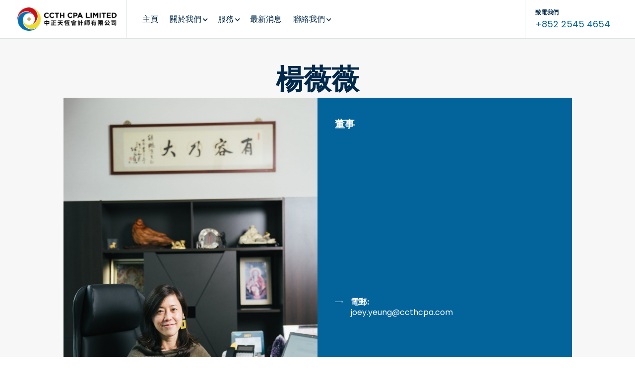

--- FILE ---
content_type: text/html; charset=UTF-8
request_url: https://www.ccthcpa.com/zh/team-members/joey-yeung-2/
body_size: 30381
content:
<!DOCTYPE html>
<html class="no-js" lang="zh-HK">
<head>
	<meta charset="UTF-8"/>
	<meta http-equiv="X-UA-Compatible" content="IE=edge">
	<meta name="viewport" content="width=device-width, initial-scale=1">
	<meta name='robots' content='index, follow, max-image-preview:large, max-snippet:-1, max-video-preview:-1' />
<link rel="alternate" href="https://www.ccthcpa.com/team-members/joey-yeung/" hreflang="en" />
<link rel="alternate" href="https://www.ccthcpa.com/zh/team-members/joey-yeung-2/" hreflang="zh-HK" />
<link rel="alternate" href="https://www.ccthcpa.com/cn/team-members/joey-yeung-3/" hreflang="zh-CN" />

	<!-- This site is optimized with the Yoast SEO plugin v22.2 - https://yoast.com/wordpress/plugins/seo/ -->
	<title>楊薇薇 - CCTH CPA LIMITED.</title>
	<link rel="canonical" href="https://www.ccthcpa.com/zh/team-members/joey-yeung-2/" />
	<meta property="og:locale" content="zh_HK" />
	<meta property="og:locale:alternate" content="en_US" />
	<meta property="og:locale:alternate" content="zh_CN" />
	<meta property="og:type" content="article" />
	<meta property="og:title" content="楊薇薇 - CCTH CPA LIMITED." />
	<meta property="og:url" content="https://www.ccthcpa.com/zh/team-members/joey-yeung-2/" />
	<meta property="og:site_name" content="CCTH CPA LIMITED." />
	<meta property="article:modified_time" content="2022-09-07T11:26:11+00:00" />
	<meta property="og:image" content="https://www.ccthcpa.com/wp-content/uploads/2022/04/JY-137-1-scaled.jpg" />
	<meta property="og:image:width" content="1707" />
	<meta property="og:image:height" content="2560" />
	<meta property="og:image:type" content="image/jpeg" />
	<meta name="twitter:card" content="summary_large_image" />
	<script type="application/ld+json" class="yoast-schema-graph">{"@context":"https://schema.org","@graph":[{"@type":"WebPage","@id":"https://www.ccthcpa.com/zh/team-members/joey-yeung-2/","url":"https://www.ccthcpa.com/zh/team-members/joey-yeung-2/","name":"楊薇薇 - CCTH CPA LIMITED.","isPartOf":{"@id":"https://www.ccthcpa.com/zh/%e4%b8%bb%e9%a0%81/#website"},"primaryImageOfPage":{"@id":"https://www.ccthcpa.com/zh/team-members/joey-yeung-2/#primaryimage"},"image":{"@id":"https://www.ccthcpa.com/zh/team-members/joey-yeung-2/#primaryimage"},"thumbnailUrl":"https://www.ccthcpa.com/wp-content/uploads/2022/04/JY-137-1-scaled.jpg","datePublished":"2022-04-26T18:41:27+00:00","dateModified":"2022-09-07T11:26:11+00:00","breadcrumb":{"@id":"https://www.ccthcpa.com/zh/team-members/joey-yeung-2/#breadcrumb"},"inLanguage":"zh-HK","potentialAction":[{"@type":"ReadAction","target":["https://www.ccthcpa.com/zh/team-members/joey-yeung-2/"]}]},{"@type":"ImageObject","inLanguage":"zh-HK","@id":"https://www.ccthcpa.com/zh/team-members/joey-yeung-2/#primaryimage","url":"https://www.ccthcpa.com/wp-content/uploads/2022/04/JY-137-1-scaled.jpg","contentUrl":"https://www.ccthcpa.com/wp-content/uploads/2022/04/JY-137-1-scaled.jpg","width":1707,"height":2560},{"@type":"BreadcrumbList","@id":"https://www.ccthcpa.com/zh/team-members/joey-yeung-2/#breadcrumb","itemListElement":[{"@type":"ListItem","position":1,"name":"首頁","item":"https://www.ccthcpa.com/zh/%e4%b8%bb%e9%a0%81/"},{"@type":"ListItem","position":2,"name":"Team Members","item":"https://www.ccthcpa.com/zh/team-members/"},{"@type":"ListItem","position":3,"name":"楊薇薇"}]},{"@type":"WebSite","@id":"https://www.ccthcpa.com/zh/%e4%b8%bb%e9%a0%81/#website","url":"https://www.ccthcpa.com/zh/%e4%b8%bb%e9%a0%81/","name":"CCTH CPA LIMITED.","description":"We offer a wide range of services include Audit and Assurance, Taxation, Transaction Advisory, Corporate Advisory, and Management Consulting.","potentialAction":[{"@type":"SearchAction","target":{"@type":"EntryPoint","urlTemplate":"https://www.ccthcpa.com/zh/%e4%b8%bb%e9%a0%81/?s={search_term_string}"},"query-input":"required name=search_term_string"}],"inLanguage":"zh-HK"}]}</script>
	<!-- / Yoast SEO plugin. -->


<link rel='dns-prefetch' href='//fonts.googleapis.com' />
<link rel='preconnect' href='https://fonts.gstatic.com' crossorigin />
<link rel="alternate" title="oEmbed (JSON)" type="application/json+oembed" href="https://www.ccthcpa.com/wp-json/oembed/1.0/embed?url=https%3A%2F%2Fwww.ccthcpa.com%2Fzh%2Fteam-members%2Fjoey-yeung-2%2F" />
<link rel="alternate" title="oEmbed (XML)" type="text/xml+oembed" href="https://www.ccthcpa.com/wp-json/oembed/1.0/embed?url=https%3A%2F%2Fwww.ccthcpa.com%2Fzh%2Fteam-members%2Fjoey-yeung-2%2F&#038;format=xml" />
<style id='wp-img-auto-sizes-contain-inline-css'>
img:is([sizes=auto i],[sizes^="auto," i]){contain-intrinsic-size:3000px 1500px}
/*# sourceURL=wp-img-auto-sizes-contain-inline-css */
</style>
<style id='wp-block-library-inline-css'>
:root{--wp-block-synced-color:#7a00df;--wp-block-synced-color--rgb:122,0,223;--wp-bound-block-color:var(--wp-block-synced-color);--wp-editor-canvas-background:#ddd;--wp-admin-theme-color:#007cba;--wp-admin-theme-color--rgb:0,124,186;--wp-admin-theme-color-darker-10:#006ba1;--wp-admin-theme-color-darker-10--rgb:0,107,160.5;--wp-admin-theme-color-darker-20:#005a87;--wp-admin-theme-color-darker-20--rgb:0,90,135;--wp-admin-border-width-focus:2px}@media (min-resolution:192dpi){:root{--wp-admin-border-width-focus:1.5px}}.wp-element-button{cursor:pointer}:root .has-very-light-gray-background-color{background-color:#eee}:root .has-very-dark-gray-background-color{background-color:#313131}:root .has-very-light-gray-color{color:#eee}:root .has-very-dark-gray-color{color:#313131}:root .has-vivid-green-cyan-to-vivid-cyan-blue-gradient-background{background:linear-gradient(135deg,#00d084,#0693e3)}:root .has-purple-crush-gradient-background{background:linear-gradient(135deg,#34e2e4,#4721fb 50%,#ab1dfe)}:root .has-hazy-dawn-gradient-background{background:linear-gradient(135deg,#faaca8,#dad0ec)}:root .has-subdued-olive-gradient-background{background:linear-gradient(135deg,#fafae1,#67a671)}:root .has-atomic-cream-gradient-background{background:linear-gradient(135deg,#fdd79a,#004a59)}:root .has-nightshade-gradient-background{background:linear-gradient(135deg,#330968,#31cdcf)}:root .has-midnight-gradient-background{background:linear-gradient(135deg,#020381,#2874fc)}:root{--wp--preset--font-size--normal:16px;--wp--preset--font-size--huge:42px}.has-regular-font-size{font-size:1em}.has-larger-font-size{font-size:2.625em}.has-normal-font-size{font-size:var(--wp--preset--font-size--normal)}.has-huge-font-size{font-size:var(--wp--preset--font-size--huge)}.has-text-align-center{text-align:center}.has-text-align-left{text-align:left}.has-text-align-right{text-align:right}.has-fit-text{white-space:nowrap!important}#end-resizable-editor-section{display:none}.aligncenter{clear:both}.items-justified-left{justify-content:flex-start}.items-justified-center{justify-content:center}.items-justified-right{justify-content:flex-end}.items-justified-space-between{justify-content:space-between}.screen-reader-text{border:0;clip-path:inset(50%);height:1px;margin:-1px;overflow:hidden;padding:0;position:absolute;width:1px;word-wrap:normal!important}.screen-reader-text:focus{background-color:#ddd;clip-path:none;color:#444;display:block;font-size:1em;height:auto;left:5px;line-height:normal;padding:15px 23px 14px;text-decoration:none;top:5px;width:auto;z-index:100000}html :where(.has-border-color){border-style:solid}html :where([style*=border-top-color]){border-top-style:solid}html :where([style*=border-right-color]){border-right-style:solid}html :where([style*=border-bottom-color]){border-bottom-style:solid}html :where([style*=border-left-color]){border-left-style:solid}html :where([style*=border-width]){border-style:solid}html :where([style*=border-top-width]){border-top-style:solid}html :where([style*=border-right-width]){border-right-style:solid}html :where([style*=border-bottom-width]){border-bottom-style:solid}html :where([style*=border-left-width]){border-left-style:solid}html :where(img[class*=wp-image-]){height:auto;max-width:100%}:where(figure){margin:0 0 1em}html :where(.is-position-sticky){--wp-admin--admin-bar--position-offset:var(--wp-admin--admin-bar--height,0px)}@media screen and (max-width:600px){html :where(.is-position-sticky){--wp-admin--admin-bar--position-offset:0px}}

/*# sourceURL=wp-block-library-inline-css */
</style><style id='global-styles-inline-css'>
:root{--wp--preset--aspect-ratio--square: 1;--wp--preset--aspect-ratio--4-3: 4/3;--wp--preset--aspect-ratio--3-4: 3/4;--wp--preset--aspect-ratio--3-2: 3/2;--wp--preset--aspect-ratio--2-3: 2/3;--wp--preset--aspect-ratio--16-9: 16/9;--wp--preset--aspect-ratio--9-16: 9/16;--wp--preset--color--black: #000000;--wp--preset--color--cyan-bluish-gray: #abb8c3;--wp--preset--color--white: #ffffff;--wp--preset--color--pale-pink: #f78da7;--wp--preset--color--vivid-red: #cf2e2e;--wp--preset--color--luminous-vivid-orange: #ff6900;--wp--preset--color--luminous-vivid-amber: #fcb900;--wp--preset--color--light-green-cyan: #7bdcb5;--wp--preset--color--vivid-green-cyan: #00d084;--wp--preset--color--pale-cyan-blue: #8ed1fc;--wp--preset--color--vivid-cyan-blue: #0693e3;--wp--preset--color--vivid-purple: #9b51e0;--wp--preset--color--loyde-primary-styling-color: #B24A61;--wp--preset--color--loyde-secondary-styling-color: #434B5A;--wp--preset--color--loyde-border: #dde3de;--wp--preset--color--loyde-background: #f7f7f7;--wp--preset--color--loyde-heading: #051c2c;--wp--preset--color--loyde-body: #051c2c;--wp--preset--gradient--vivid-cyan-blue-to-vivid-purple: linear-gradient(135deg,rgb(6,147,227) 0%,rgb(155,81,224) 100%);--wp--preset--gradient--light-green-cyan-to-vivid-green-cyan: linear-gradient(135deg,rgb(122,220,180) 0%,rgb(0,208,130) 100%);--wp--preset--gradient--luminous-vivid-amber-to-luminous-vivid-orange: linear-gradient(135deg,rgb(252,185,0) 0%,rgb(255,105,0) 100%);--wp--preset--gradient--luminous-vivid-orange-to-vivid-red: linear-gradient(135deg,rgb(255,105,0) 0%,rgb(207,46,46) 100%);--wp--preset--gradient--very-light-gray-to-cyan-bluish-gray: linear-gradient(135deg,rgb(238,238,238) 0%,rgb(169,184,195) 100%);--wp--preset--gradient--cool-to-warm-spectrum: linear-gradient(135deg,rgb(74,234,220) 0%,rgb(151,120,209) 20%,rgb(207,42,186) 40%,rgb(238,44,130) 60%,rgb(251,105,98) 80%,rgb(254,248,76) 100%);--wp--preset--gradient--blush-light-purple: linear-gradient(135deg,rgb(255,206,236) 0%,rgb(152,150,240) 100%);--wp--preset--gradient--blush-bordeaux: linear-gradient(135deg,rgb(254,205,165) 0%,rgb(254,45,45) 50%,rgb(107,0,62) 100%);--wp--preset--gradient--luminous-dusk: linear-gradient(135deg,rgb(255,203,112) 0%,rgb(199,81,192) 50%,rgb(65,88,208) 100%);--wp--preset--gradient--pale-ocean: linear-gradient(135deg,rgb(255,245,203) 0%,rgb(182,227,212) 50%,rgb(51,167,181) 100%);--wp--preset--gradient--electric-grass: linear-gradient(135deg,rgb(202,248,128) 0%,rgb(113,206,126) 100%);--wp--preset--gradient--midnight: linear-gradient(135deg,rgb(2,3,129) 0%,rgb(40,116,252) 100%);--wp--preset--font-size--small: 13px;--wp--preset--font-size--medium: 20px;--wp--preset--font-size--large: 36px;--wp--preset--font-size--x-large: 42px;--wp--preset--spacing--20: 0.44rem;--wp--preset--spacing--30: 0.67rem;--wp--preset--spacing--40: 1rem;--wp--preset--spacing--50: 1.5rem;--wp--preset--spacing--60: 2.25rem;--wp--preset--spacing--70: 3.38rem;--wp--preset--spacing--80: 5.06rem;--wp--preset--shadow--natural: 6px 6px 9px rgba(0, 0, 0, 0.2);--wp--preset--shadow--deep: 12px 12px 50px rgba(0, 0, 0, 0.4);--wp--preset--shadow--sharp: 6px 6px 0px rgba(0, 0, 0, 0.2);--wp--preset--shadow--outlined: 6px 6px 0px -3px rgb(255, 255, 255), 6px 6px rgb(0, 0, 0);--wp--preset--shadow--crisp: 6px 6px 0px rgb(0, 0, 0);}:where(.is-layout-flex){gap: 0.5em;}:where(.is-layout-grid){gap: 0.5em;}body .is-layout-flex{display: flex;}.is-layout-flex{flex-wrap: wrap;align-items: center;}.is-layout-flex > :is(*, div){margin: 0;}body .is-layout-grid{display: grid;}.is-layout-grid > :is(*, div){margin: 0;}:where(.wp-block-columns.is-layout-flex){gap: 2em;}:where(.wp-block-columns.is-layout-grid){gap: 2em;}:where(.wp-block-post-template.is-layout-flex){gap: 1.25em;}:where(.wp-block-post-template.is-layout-grid){gap: 1.25em;}.has-black-color{color: var(--wp--preset--color--black) !important;}.has-cyan-bluish-gray-color{color: var(--wp--preset--color--cyan-bluish-gray) !important;}.has-white-color{color: var(--wp--preset--color--white) !important;}.has-pale-pink-color{color: var(--wp--preset--color--pale-pink) !important;}.has-vivid-red-color{color: var(--wp--preset--color--vivid-red) !important;}.has-luminous-vivid-orange-color{color: var(--wp--preset--color--luminous-vivid-orange) !important;}.has-luminous-vivid-amber-color{color: var(--wp--preset--color--luminous-vivid-amber) !important;}.has-light-green-cyan-color{color: var(--wp--preset--color--light-green-cyan) !important;}.has-vivid-green-cyan-color{color: var(--wp--preset--color--vivid-green-cyan) !important;}.has-pale-cyan-blue-color{color: var(--wp--preset--color--pale-cyan-blue) !important;}.has-vivid-cyan-blue-color{color: var(--wp--preset--color--vivid-cyan-blue) !important;}.has-vivid-purple-color{color: var(--wp--preset--color--vivid-purple) !important;}.has-black-background-color{background-color: var(--wp--preset--color--black) !important;}.has-cyan-bluish-gray-background-color{background-color: var(--wp--preset--color--cyan-bluish-gray) !important;}.has-white-background-color{background-color: var(--wp--preset--color--white) !important;}.has-pale-pink-background-color{background-color: var(--wp--preset--color--pale-pink) !important;}.has-vivid-red-background-color{background-color: var(--wp--preset--color--vivid-red) !important;}.has-luminous-vivid-orange-background-color{background-color: var(--wp--preset--color--luminous-vivid-orange) !important;}.has-luminous-vivid-amber-background-color{background-color: var(--wp--preset--color--luminous-vivid-amber) !important;}.has-light-green-cyan-background-color{background-color: var(--wp--preset--color--light-green-cyan) !important;}.has-vivid-green-cyan-background-color{background-color: var(--wp--preset--color--vivid-green-cyan) !important;}.has-pale-cyan-blue-background-color{background-color: var(--wp--preset--color--pale-cyan-blue) !important;}.has-vivid-cyan-blue-background-color{background-color: var(--wp--preset--color--vivid-cyan-blue) !important;}.has-vivid-purple-background-color{background-color: var(--wp--preset--color--vivid-purple) !important;}.has-black-border-color{border-color: var(--wp--preset--color--black) !important;}.has-cyan-bluish-gray-border-color{border-color: var(--wp--preset--color--cyan-bluish-gray) !important;}.has-white-border-color{border-color: var(--wp--preset--color--white) !important;}.has-pale-pink-border-color{border-color: var(--wp--preset--color--pale-pink) !important;}.has-vivid-red-border-color{border-color: var(--wp--preset--color--vivid-red) !important;}.has-luminous-vivid-orange-border-color{border-color: var(--wp--preset--color--luminous-vivid-orange) !important;}.has-luminous-vivid-amber-border-color{border-color: var(--wp--preset--color--luminous-vivid-amber) !important;}.has-light-green-cyan-border-color{border-color: var(--wp--preset--color--light-green-cyan) !important;}.has-vivid-green-cyan-border-color{border-color: var(--wp--preset--color--vivid-green-cyan) !important;}.has-pale-cyan-blue-border-color{border-color: var(--wp--preset--color--pale-cyan-blue) !important;}.has-vivid-cyan-blue-border-color{border-color: var(--wp--preset--color--vivid-cyan-blue) !important;}.has-vivid-purple-border-color{border-color: var(--wp--preset--color--vivid-purple) !important;}.has-vivid-cyan-blue-to-vivid-purple-gradient-background{background: var(--wp--preset--gradient--vivid-cyan-blue-to-vivid-purple) !important;}.has-light-green-cyan-to-vivid-green-cyan-gradient-background{background: var(--wp--preset--gradient--light-green-cyan-to-vivid-green-cyan) !important;}.has-luminous-vivid-amber-to-luminous-vivid-orange-gradient-background{background: var(--wp--preset--gradient--luminous-vivid-amber-to-luminous-vivid-orange) !important;}.has-luminous-vivid-orange-to-vivid-red-gradient-background{background: var(--wp--preset--gradient--luminous-vivid-orange-to-vivid-red) !important;}.has-very-light-gray-to-cyan-bluish-gray-gradient-background{background: var(--wp--preset--gradient--very-light-gray-to-cyan-bluish-gray) !important;}.has-cool-to-warm-spectrum-gradient-background{background: var(--wp--preset--gradient--cool-to-warm-spectrum) !important;}.has-blush-light-purple-gradient-background{background: var(--wp--preset--gradient--blush-light-purple) !important;}.has-blush-bordeaux-gradient-background{background: var(--wp--preset--gradient--blush-bordeaux) !important;}.has-luminous-dusk-gradient-background{background: var(--wp--preset--gradient--luminous-dusk) !important;}.has-pale-ocean-gradient-background{background: var(--wp--preset--gradient--pale-ocean) !important;}.has-electric-grass-gradient-background{background: var(--wp--preset--gradient--electric-grass) !important;}.has-midnight-gradient-background{background: var(--wp--preset--gradient--midnight) !important;}.has-small-font-size{font-size: var(--wp--preset--font-size--small) !important;}.has-medium-font-size{font-size: var(--wp--preset--font-size--medium) !important;}.has-large-font-size{font-size: var(--wp--preset--font-size--large) !important;}.has-x-large-font-size{font-size: var(--wp--preset--font-size--x-large) !important;}
/*# sourceURL=global-styles-inline-css */
</style>

<style id='classic-theme-styles-inline-css'>
/*! This file is auto-generated */
.wp-block-button__link{color:#fff;background-color:#32373c;border-radius:9999px;box-shadow:none;text-decoration:none;padding:calc(.667em + 2px) calc(1.333em + 2px);font-size:1.125em}.wp-block-file__button{background:#32373c;color:#fff;text-decoration:none}
/*# sourceURL=/wp-includes/css/classic-themes.min.css */
</style>
<link rel='stylesheet' id='redux-extendify-styles-css' href='https://www.ccthcpa.com/wp-content/plugins/redux-framework/redux-core/assets/css/extendify-utilities.css?ver=4.4.13' media='all' />
<link rel='stylesheet' id='contact-form-7-css' href='https://www.ccthcpa.com/wp-content/plugins/contact-form-7/includes/css/styles.css?ver=5.9' media='all' />
<link rel='stylesheet' id='google_business_reviews_rating_wp_css-css' href='https://www.ccthcpa.com/wp-content/plugins/g-business-reviews-rating/wp/css/css.css?ver=6.9' media='all' />
<link rel='stylesheet' id='mega-submenu-css' href='https://www.ccthcpa.com/wp-content/plugins/mega-submenu/public/css/style.css?ver=1.3.2' media='all' />
<link rel='stylesheet' id='mega-submenu-woocommerce-css' href='https://www.ccthcpa.com/wp-content/plugins/mega-submenu/public/css/woocommerce.css?ver=1.3.2' media='all' />
<link rel='stylesheet' id='mega_submenu_options_style-css' href='//www.ccthcpa.com/wp-content/uploads/mega_submenu_options_style.css?ver=6.9' media='all' />
<link rel='stylesheet' id='wpos-slick-style-css' href='https://www.ccthcpa.com/wp-content/plugins/wp-slick-slider-and-image-carousel/assets/css/slick.css?ver=3.6' media='all' />
<link rel='stylesheet' id='wpsisac-public-style-css' href='https://www.ccthcpa.com/wp-content/plugins/wp-slick-slider-and-image-carousel/assets/css/wpsisac-public.css?ver=3.6' media='all' />
<link rel='stylesheet' id='vc_font_awesome_5_shims-css' href='https://www.ccthcpa.com/wp-content/plugins/js_composer/assets/lib/bower/font-awesome/css/v4-shims.min.css?ver=6.8.0' media='all' />
<link rel='stylesheet' id='vc_font_awesome_5-css' href='https://www.ccthcpa.com/wp-content/plugins/js_composer/assets/lib/bower/font-awesome/css/all.min.css?ver=6.8.0' media='all' />
<link rel='stylesheet' id='js_composer_front-css' href='https://www.ccthcpa.com/wp-content/plugins/js_composer/assets/css/js_composer.min.css?ver=6.8.0' media='all' />
<link rel='stylesheet' id='jquery-ui-smoothness-css' href='https://www.ccthcpa.com/wp-content/plugins/contact-form-7/includes/js/jquery-ui/themes/smoothness/jquery-ui.min.css?ver=1.12.1' media='screen' />
<link rel='stylesheet' id='crea-themeplugin-style-css' href='https://www.ccthcpa.com/wp-content/plugins/loyde-plugin/public/css/style.min.css?ver=6.9' media='all' />
<style id='crea-themeplugin-style-inline-css'>
.crea-tlc-container-f1ae108f13626b6f28ebac4015803a54 .crea-tlc-inner { border-width: 1px; } .crea-tlc-container-f1ae108f13626b6f28ebac4015803a54 .crea-tlc-inner { border-color: #dde3de; } .crea-tlc-container-f1ae108f13626b6f28ebac4015803a54 { border-color: #dde3de; }
.wh-theme-logo-1295309146cca5fad7fbc07ab0d5d1a2 { width: 200px; }
.vc_custom_7467e04178fc5f3c1452c2046712d86b.crea-vc-menu .crea-vc-menu-has-children-icon { font-size: 11px !important; }.vc_custom_7467e04178fc5f3c1452c2046712d86b.crea-vc-menu .crea-vc-menu-has-children-icon { padding-left: 3px;  }.vc_custom_7467e04178fc5f3c1452c2046712d86b.crea-vc-menu .crea-vc-menu-submenu-has-children-icon { font-size: 11px; }.vc_custom_7467e04178fc5f3c1452c2046712d86b.crea-vc-menu .crea-vc-menu-submenu-has-children-icon {  }
.vc_custom_5eaba98da2b619a444dfc6a375a60e26.crea-vc-menu .crea-vc-menu-has-children-icon { font-size: 11px !important; }.vc_custom_5eaba98da2b619a444dfc6a375a60e26.crea-vc-menu .crea-vc-menu-has-children-icon { padding-left: 3px;  }.vc_custom_5eaba98da2b619a444dfc6a375a60e26.crea-vc-menu .crea-vc-menu-submenu-has-children-icon { font-size: 11px; }.vc_custom_5eaba98da2b619a444dfc6a375a60e26.crea-vc-menu .crea-vc-menu-submenu-has-children-icon {  }
.wh-theme-icon-with-text-6bbe63bbd2c2801b68e0ca2b9e4a2192 .crea-vc-icon-inner-wrapper { padding-top: 10px; padding-right: 0px; padding-bottom: 10px; padding-left: 10px;  } .wh-theme-icon-with-text-6bbe63bbd2c2801b68e0ca2b9e4a2192 .crea-vc-icon-inner-wrapper { font-size: 16px; } .wh-theme-icon-with-text-6bbe63bbd2c2801b68e0ca2b9e4a2192 .crea-vc-text { font-size: 18px; } .wh-theme-icon-with-text-6bbe63bbd2c2801b68e0ca2b9e4a2192 .crea-vc-text { padding-left: 0px;  } .wh-theme-icon-with-text-6bbe63bbd2c2801b68e0ca2b9e4a2192 .crea-vc-text { color: #03639B; color: var(--primary-styling-color); } .wh-theme-icon-with-text-6bbe63bbd2c2801b68e0ca2b9e4a2192:hover .crea-vc-text, .crea-container-which-triggers-theme-styling-on-children:hover .wh-theme-icon-with-text-6bbe63bbd2c2801b68e0ca2b9e4a2192 .crea-vc-text { color: #434B5A; color: var(--secondary-styling-color); } .wh-theme-icon-with-text-6bbe63bbd2c2801b68e0ca2b9e4a2192 .crea-vc-title { font-size: 12px; } .wh-theme-icon-with-text-6bbe63bbd2c2801b68e0ca2b9e4a2192 .crea-vc-title { line-height: 14px; }
.vc_custom_baebb70f9870ed36bd444f0456ab9f30.crea-vc-menu .crea-vc-menu-has-children-icon { padding-left: 3px;  }.vc_custom_baebb70f9870ed36bd444f0456ab9f30.crea-vc-menu .crea-vc-menu-submenu-has-children-icon { font-size: 0.55rem; }.vc_custom_baebb70f9870ed36bd444f0456ab9f30.crea-vc-menu .crea-vc-menu-submenu-has-children-icon {  }
.wh-theme-icon-with-text-3fffb0ddf2553e96550d55a5c4170a19 .crea-vc-icon-inner-wrapper { padding-right: 10px; padding-left: 10px;  } .wh-theme-icon-with-text-3fffb0ddf2553e96550d55a5c4170a19 .crea-vc-icon-inner-wrapper { font-size: 32px; } .wh-theme-icon-with-text-3fffb0ddf2553e96550d55a5c4170a19 .crea-vc-icon-inner-wrapper { color: #03639B !important; color: var(--primary-styling-color) !important; } .wh-theme-icon-with-text-3fffb0ddf2553e96550d55a5c4170a19 .crea-vc-text { font-size: 14px; } .wh-theme-icon-with-text-3fffb0ddf2553e96550d55a5c4170a19 .crea-vc-title { font-size: 14px; } .wh-theme-icon-with-text-3fffb0ddf2553e96550d55a5c4170a19 .crea-vc-title { line-height: 16px; } .wh-theme-icon-with-text-3fffb0ddf2553e96550d55a5c4170a19:hover .crea-vc-title, .crea-container-which-triggers-theme-styling-on-children:hover .wh-theme-icon-with-text-3fffb0ddf2553e96550d55a5c4170a19 .crea-vc-title { color: #03639B !important; color: var(--primary-styling-color) !important; }
.sidr7e8c86c100d2cba39675acc9fdae2e9c { display: none; }
.vc_custom_4e393669f7111982462b1cf9a5b10617.crea-vc-menu .crea-vc-menu-has-children-icon { padding-left: 3px;  }.vc_custom_4e393669f7111982462b1cf9a5b10617.crea-vc-menu .crea-vc-menu-submenu-has-children-icon { font-size: 0.55rem; }.vc_custom_4e393669f7111982462b1cf9a5b10617.crea-vc-menu .crea-vc-menu-submenu-has-children-icon {  }
.wh-theme-icon-with-text-d99e423addb550941add7cbe44640546 .crea-vc-icon-inner-wrapper { padding-right: 10px; padding-left: 10px;  } .wh-theme-icon-with-text-d99e423addb550941add7cbe44640546 .crea-vc-icon-inner-wrapper { font-size: 32px; } .wh-theme-icon-with-text-d99e423addb550941add7cbe44640546 .crea-vc-icon-inner-wrapper { color: #03639B !important; color: var(--primary-styling-color) !important; } .wh-theme-icon-with-text-d99e423addb550941add7cbe44640546 .crea-vc-text { font-size: 14px; } .wh-theme-icon-with-text-d99e423addb550941add7cbe44640546 .crea-vc-title { font-size: 14px; } .wh-theme-icon-with-text-d99e423addb550941add7cbe44640546 .crea-vc-title { line-height: 16px; } .wh-theme-icon-with-text-d99e423addb550941add7cbe44640546:hover .crea-vc-title, .crea-container-which-triggers-theme-styling-on-children:hover .wh-theme-icon-with-text-d99e423addb550941add7cbe44640546 .crea-vc-title { color: #03639B !important; color: var(--primary-styling-color) !important; }
.sidra04c313fe7ef216a3565bc59bab51efb { display: none; }
.wh-theme-logo-dc85cb9cf512787ddb2fe641b131ed83 { width: 180px; }
.vc_custom_0c8ad5b8e274f0c7603264b4d4a8a5de.crea-vc-menu .crea-vc-menu-has-children-icon { padding-left: 3px;  }.vc_custom_0c8ad5b8e274f0c7603264b4d4a8a5de.crea-vc-menu .crea-vc-menu-submenu-has-children-icon { font-size: 0.55rem; }.vc_custom_0c8ad5b8e274f0c7603264b4d4a8a5de.crea-vc-menu .crea-vc-menu-submenu-has-children-icon {  }
.sidr4daf2d0aa5134cab15fc0ffd0fa8390d { display: none; } .toggler-4daf2d0aa5134cab15fc0ffd0fa8390d .crea-mobile-menu-icon { font-size: 10px; } .sidr4daf2d0aa5134cab15fc0ffd0fa8390d .crea-mobilemenu .crea-vc-mobilemenu-has-children-icon { font-size: 12px !important; } .toggler-4daf2d0aa5134cab15fc0ffd0fa8390d .crea-vc-title { font-size: 13px; } .toggler-4daf2d0aa5134cab15fc0ffd0fa8390d .crea-vc-title { line-height: 13px; } .toggler-4daf2d0aa5134cab15fc0ffd0fa8390d:hover .crea-vc-title { color: #03639B; }
.vc_custom_6e24c09df1d23806be1562af8c42670f.crea-vc-menu .crea-dropdown-nav.wh-menu-main .sub-menu > li { background-color: #ffffff; }.vc_custom_6e24c09df1d23806be1562af8c42670f.crea-vc-menu .wh-menu-main li > a { padding-right: 8px; padding-left: 8px;  }.vc_custom_6e24c09df1d23806be1562af8c42670f.crea-vc-menu .crea-vc-menu-has-children-icon { font-size: 10px !important; }.vc_custom_6e24c09df1d23806be1562af8c42670f.crea-vc-menu .crea-vc-menu-has-children-icon { padding-left: 5px;  }.vc_custom_6e24c09df1d23806be1562af8c42670f.crea-vc-menu .crea-vc-menu-submenu-has-children-icon { font-size: 0.55rem; }.vc_custom_6e24c09df1d23806be1562af8c42670f.crea-vc-menu .crea-vc-menu-submenu-has-children-icon {  }.vc_custom_6e24c09df1d23806be1562af8c42670f.crea-vc-menu .crea-dropdown-nav.wh-menu-main > li:not(:hover):not(.current-menu-item):not(.current-menu-ancestor) > a { color: #434B5A; }
.crea-tlc-container-27793cfe4b361bc73633f3ba3c78b190 .crea-tlc-inner { border-width: 1px; } .crea-tlc-container-27793cfe4b361bc73633f3ba3c78b190 .crea-tlc-inner { border-color: #dde3de; } .crea-tlc-container-27793cfe4b361bc73633f3ba3c78b190 { border-color: #dde3de; }
.wh-theme-logo-a006c9937f49ccd2eeb492db7433032c { width: 180px; }
.vc_custom_e0d25928729c05b29a3f27517bfd06f6.crea-vc-menu .crea-vc-menu-has-children-icon { font-size: 11px !important; }.vc_custom_e0d25928729c05b29a3f27517bfd06f6.crea-vc-menu .crea-vc-menu-has-children-icon { padding-left: 4px;  }.vc_custom_e0d25928729c05b29a3f27517bfd06f6.crea-vc-menu .crea-vc-menu-submenu-has-children-icon { font-size: 11px; }.vc_custom_e0d25928729c05b29a3f27517bfd06f6.crea-vc-menu .crea-vc-menu-submenu-has-children-icon {  }
.vc_custom_b819da695041693402cd31427fc17b3d.crea-vc-menu .crea-vc-menu-has-children-icon { font-size: 11px !important; }.vc_custom_b819da695041693402cd31427fc17b3d.crea-vc-menu .crea-vc-menu-has-children-icon { padding-left: 4px;  }.vc_custom_b819da695041693402cd31427fc17b3d.crea-vc-menu .crea-vc-menu-submenu-has-children-icon { font-size: 11px; }.vc_custom_b819da695041693402cd31427fc17b3d.crea-vc-menu .crea-vc-menu-submenu-has-children-icon {  }
.crea-tlc-container-27793cfe4b361bc73633f3ba3c78b190 .crea-tlc-inner { border-width: 1px; } .crea-tlc-container-27793cfe4b361bc73633f3ba3c78b190 .crea-tlc-inner { border-color: #dde3de; } .crea-tlc-container-27793cfe4b361bc73633f3ba3c78b190 { border-color: #dde3de; }
.wh-theme-logo-a006c9937f49ccd2eeb492db7433032c { width: 180px; }
.vc_custom_e0d25928729c05b29a3f27517bfd06f6.crea-vc-menu .crea-vc-menu-has-children-icon { font-size: 11px !important; }.vc_custom_e0d25928729c05b29a3f27517bfd06f6.crea-vc-menu .crea-vc-menu-has-children-icon { padding-left: 4px;  }.vc_custom_e0d25928729c05b29a3f27517bfd06f6.crea-vc-menu .crea-vc-menu-submenu-has-children-icon { font-size: 11px; }.vc_custom_e0d25928729c05b29a3f27517bfd06f6.crea-vc-menu .crea-vc-menu-submenu-has-children-icon {  }
.vc_custom_b819da695041693402cd31427fc17b3d.crea-vc-menu .crea-vc-menu-has-children-icon { font-size: 11px !important; }.vc_custom_b819da695041693402cd31427fc17b3d.crea-vc-menu .crea-vc-menu-has-children-icon { padding-left: 4px;  }.vc_custom_b819da695041693402cd31427fc17b3d.crea-vc-menu .crea-vc-menu-submenu-has-children-icon { font-size: 11px; }.vc_custom_b819da695041693402cd31427fc17b3d.crea-vc-menu .crea-vc-menu-submenu-has-children-icon {  }
.crea-tlc-container-27793cfe4b361bc73633f3ba3c78b190 .crea-tlc-inner { border-width: 1px; } .crea-tlc-container-27793cfe4b361bc73633f3ba3c78b190 .crea-tlc-inner { border-color: #dde3de; } .crea-tlc-container-27793cfe4b361bc73633f3ba3c78b190 { border-color: #dde3de; }
.wh-theme-logo-a006c9937f49ccd2eeb492db7433032c { width: 180px; }
.vc_custom_e0d25928729c05b29a3f27517bfd06f6.crea-vc-menu .crea-vc-menu-has-children-icon { font-size: 11px !important; }.vc_custom_e0d25928729c05b29a3f27517bfd06f6.crea-vc-menu .crea-vc-menu-has-children-icon { padding-left: 4px;  }.vc_custom_e0d25928729c05b29a3f27517bfd06f6.crea-vc-menu .crea-vc-menu-submenu-has-children-icon { font-size: 11px; }.vc_custom_e0d25928729c05b29a3f27517bfd06f6.crea-vc-menu .crea-vc-menu-submenu-has-children-icon {  }
.vc_custom_b819da695041693402cd31427fc17b3d.crea-vc-menu .crea-vc-menu-has-children-icon { font-size: 11px !important; }.vc_custom_b819da695041693402cd31427fc17b3d.crea-vc-menu .crea-vc-menu-has-children-icon { padding-left: 4px;  }.vc_custom_b819da695041693402cd31427fc17b3d.crea-vc-menu .crea-vc-menu-submenu-has-children-icon { font-size: 11px; }.vc_custom_b819da695041693402cd31427fc17b3d.crea-vc-menu .crea-vc-menu-submenu-has-children-icon {  }
.wh-theme-logo-dc85cb9cf512787ddb2fe641b131ed83 { width: 180px; }
.vc_custom_0c8ad5b8e274f0c7603264b4d4a8a5de.crea-vc-menu .crea-vc-menu-has-children-icon { padding-left: 3px;  }.vc_custom_0c8ad5b8e274f0c7603264b4d4a8a5de.crea-vc-menu .crea-vc-menu-submenu-has-children-icon { font-size: 0.55rem; }.vc_custom_0c8ad5b8e274f0c7603264b4d4a8a5de.crea-vc-menu .crea-vc-menu-submenu-has-children-icon {  }
.sidr4daf2d0aa5134cab15fc0ffd0fa8390d { display: none; } .toggler-4daf2d0aa5134cab15fc0ffd0fa8390d .crea-mobile-menu-icon { font-size: 10px; } .sidr4daf2d0aa5134cab15fc0ffd0fa8390d .crea-mobilemenu .crea-vc-mobilemenu-has-children-icon { font-size: 12px !important; } .toggler-4daf2d0aa5134cab15fc0ffd0fa8390d .crea-vc-title { font-size: 13px; } .toggler-4daf2d0aa5134cab15fc0ffd0fa8390d .crea-vc-title { line-height: 13px; } .toggler-4daf2d0aa5134cab15fc0ffd0fa8390d:hover .crea-vc-title { color: #03639B; }
.vc_custom_6e24c09df1d23806be1562af8c42670f.crea-vc-menu .crea-dropdown-nav.wh-menu-main .sub-menu > li { background-color: #ffffff; }.vc_custom_6e24c09df1d23806be1562af8c42670f.crea-vc-menu .wh-menu-main li > a { padding-right: 8px; padding-left: 8px;  }.vc_custom_6e24c09df1d23806be1562af8c42670f.crea-vc-menu .crea-vc-menu-has-children-icon { font-size: 10px !important; }.vc_custom_6e24c09df1d23806be1562af8c42670f.crea-vc-menu .crea-vc-menu-has-children-icon { padding-left: 5px;  }.vc_custom_6e24c09df1d23806be1562af8c42670f.crea-vc-menu .crea-vc-menu-submenu-has-children-icon { font-size: 0.55rem; }.vc_custom_6e24c09df1d23806be1562af8c42670f.crea-vc-menu .crea-vc-menu-submenu-has-children-icon {  }.vc_custom_6e24c09df1d23806be1562af8c42670f.crea-vc-menu .crea-dropdown-nav.wh-menu-main > li:not(:hover):not(.current-menu-item):not(.current-menu-ancestor) > a { color: #434B5A; }
 .crea-single-post-field-2eed4320e400ab7f240318a0c99b2320 .crea-vc-icon-inner-wrapper { padding-right: 1em;  }
.wh-theme-icon-with-text-8019d1588873b7d6c3f4352283ffca27 .crea-vc-icon-inner-wrapper { padding-right: 1em;  }
.crea-vc-social-share-button-8e5389f102fc1191dd9d002407694f6e .crea-vc-themeicon-icon .crea-vc-icon-inner-wrapper { background-color: #3b5998; } .crea-vc-social-share-button-8e5389f102fc1191dd9d002407694f6e .crea-vc-themeicon-icon .crea-vc-icon-inner-wrapper { width: 2.5em; height: 2.5em; } .crea-vc-social-share-button-8e5389f102fc1191dd9d002407694f6e .crea-vc-themeicon-icon .crea-vc-icon-inner-wrapper { color: #ffffff; }
.crea-vc-social-share-button-1875a1eb8f7687b9f6ab894dac9e1561 .crea-vc-themeicon-icon .crea-vc-icon-inner-wrapper { background-color: #1da1f2; } .crea-vc-social-share-button-1875a1eb8f7687b9f6ab894dac9e1561 .crea-vc-themeicon-icon .crea-vc-icon-inner-wrapper { width: 2.5em; height: 2.5em; } .crea-vc-social-share-button-1875a1eb8f7687b9f6ab894dac9e1561 .crea-vc-themeicon-icon .crea-vc-icon-inner-wrapper { color: #ffffff; }
.crea-vc-social-share-button-912f9073ac915de0ab1176015d49eb3a .crea-vc-themeicon-icon .crea-vc-icon-inner-wrapper { background-color: #4875b4; } .crea-vc-social-share-button-912f9073ac915de0ab1176015d49eb3a .crea-vc-themeicon-icon .crea-vc-icon-inner-wrapper { width: 2.5em; height: 2.5em; } .crea-vc-social-share-button-912f9073ac915de0ab1176015d49eb3a .crea-vc-themeicon-icon .crea-vc-icon-inner-wrapper { color: #ffffff; }
.crea-vc-social-share-button-26f0b9d42e35b3b3ab4c9cbbcd3005ee .crea-vc-themeicon-icon .crea-vc-icon-inner-wrapper { background-color: #c63d2d; } .crea-vc-social-share-button-26f0b9d42e35b3b3ab4c9cbbcd3005ee .crea-vc-themeicon-icon .crea-vc-icon-inner-wrapper { width: 2.5em; height: 2.5em; } .crea-vc-social-share-button-26f0b9d42e35b3b3ab4c9cbbcd3005ee .crea-vc-themeicon-icon .crea-vc-icon-inner-wrapper { color: #ffffff; }
.crea-cpt-custom-field-69d1cd4033e135265177e3dd943caf35 .crea-vc-cpt-field-value,.crea-cpt-custom-field-69d1cd4033e135265177e3dd943caf35 .crea-vc-cpt-field-value a,.crea-cpt-custom-field-69d1cd4033e135265177e3dd943caf35 .crea-shortcodes-cards-layout .crea-card { color: #ffffff !important; }.crea-cpt-custom-field-69d1cd4033e135265177e3dd943caf35 .crea-card { height: 600px !important; }
.crea-theme-post-title-dade8fb0e533a45d22d257ee577920b9 .crea-vc-title { color: #ffffff; }
.crea-theme-breadcrumbs-44c492cd13089568e481eee1d24ea277 .breadcrumb-trail .trail-item, .crea-theme-breadcrumbs-44c492cd13089568e481eee1d24ea277 .breadcrumb-trail .trail-item a { color: #ffffff; }
.crea-tlc-container-f8f43bba34dff084a67570a63a832da1 .crea-tlc-inner { border-width: 1px; } .crea-tlc-container-f8f43bba34dff084a67570a63a832da1 .crea-tlc-inner { border-color: #dde3de; } .crea-tlc-container-f8f43bba34dff084a67570a63a832da1 { border-color: #dde3de; }
.crea-tlc-container-2d7747d9ae9d30b65ababe8c46baddc5 .crea-tlc-inner { border-width: 1px; } .crea-tlc-container-2d7747d9ae9d30b65ababe8c46baddc5 .crea-tlc-inner { border-color: #dde3de; } .crea-tlc-container-2d7747d9ae9d30b65ababe8c46baddc5 { border-color: #dde3de; }
.crea-cpt-custom-field-08ed736b89d640fc7f375d75a8d8cab4 .crea-vc-cpt-field-value, .crea-cpt-custom-field-08ed736b89d640fc7f375d75a8d8cab4 .crea-shortcodes-cards-layout .crea-card { font-size: 14px !important; } .crea-cpt-custom-field-08ed736b89d640fc7f375d75a8d8cab4 .crea-vc-icon-inner-wrapper { padding-right: 1em;  } .crea-cpt-custom-field-08ed736b89d640fc7f375d75a8d8cab4 .crea-vc-title { margin-bottom: 0px; }
.crea-cpt-custom-field-9e64f38be27d2eee4221ec67a28f9a50 .crea-vc-cpt-field-value, .crea-cpt-custom-field-9e64f38be27d2eee4221ec67a28f9a50 .crea-shortcodes-cards-layout .crea-card { font-size: 14px !important; } .crea-cpt-custom-field-9e64f38be27d2eee4221ec67a28f9a50 .crea-vc-icon-inner-wrapper { padding-right: 1em;  } .crea-cpt-custom-field-9e64f38be27d2eee4221ec67a28f9a50 .crea-vc-title { margin-bottom: 0px; }
.crea-cpt-custom-field-2b005c74433e1fbf8f0f5ded1f879434 .crea-vc-cpt-field-value, .crea-cpt-custom-field-2b005c74433e1fbf8f0f5ded1f879434 .crea-shortcodes-cards-layout .crea-card { font-size: 14px !important; } .crea-cpt-custom-field-2b005c74433e1fbf8f0f5ded1f879434 .crea-vc-icon-inner-wrapper { padding-right: 1em;  } .crea-cpt-custom-field-2b005c74433e1fbf8f0f5ded1f879434 .crea-vc-title { margin-bottom: 0px; }
.crea-cpt-custom-field-b0770ae90e0725357139e66b78953e34 .crea-vc-cpt-field-value, .crea-cpt-custom-field-b0770ae90e0725357139e66b78953e34 .crea-shortcodes-cards-layout .crea-card { font-size: 14px !important; } .crea-cpt-custom-field-b0770ae90e0725357139e66b78953e34 .crea-vc-icon-inner-wrapper { padding-right: 1em;  } .crea-cpt-custom-field-b0770ae90e0725357139e66b78953e34 .crea-vc-title { margin-bottom: 0px; }
.crea-cpt-custom-field-a74e1479fc9d87013fef3dc85ce32910 .crea-vc-cpt-field-value, .crea-cpt-custom-field-a74e1479fc9d87013fef3dc85ce32910 .crea-shortcodes-cards-layout .crea-card { font-size: 14px !important; } .crea-cpt-custom-field-a74e1479fc9d87013fef3dc85ce32910 .crea-vc-icon-inner-wrapper { padding-right: 1em;  } .crea-cpt-custom-field-a74e1479fc9d87013fef3dc85ce32910 .crea-vc-title { margin-bottom: 0px; }
.crea-cpt-custom-field-b25884a41a845ce0a34bf98ab588c825 .crea-vc-cpt-field-value, .crea-cpt-custom-field-b25884a41a845ce0a34bf98ab588c825 .crea-shortcodes-cards-layout .crea-card { font-size: 14px !important; } .crea-cpt-custom-field-b25884a41a845ce0a34bf98ab588c825 .crea-vc-icon-inner-wrapper { padding-right: 1em;  } .crea-cpt-custom-field-b25884a41a845ce0a34bf98ab588c825 .crea-vc-title { margin-bottom: 0px; }
.crea-cpt-custom-field-8d653411277b12eed17b225e47259f0a .crea-vc-cpt-field-value, .crea-cpt-custom-field-8d653411277b12eed17b225e47259f0a .crea-shortcodes-cards-layout .crea-card { font-size: 14px !important; } .crea-cpt-custom-field-8d653411277b12eed17b225e47259f0a .crea-vc-icon-inner-wrapper { padding-right: 1em;  } .crea-cpt-custom-field-8d653411277b12eed17b225e47259f0a .crea-vc-title { margin-bottom: 0px; }
.crea-cpt-custom-field-9a2615b523d7c46ff1ef57cc5f0e1fde .crea-vc-cpt-field-value, .crea-cpt-custom-field-9a2615b523d7c46ff1ef57cc5f0e1fde .crea-shortcodes-cards-layout .crea-card { font-size: 14px !important; } .crea-cpt-custom-field-9a2615b523d7c46ff1ef57cc5f0e1fde .crea-vc-icon-inner-wrapper { padding-right: 1em;  } .crea-cpt-custom-field-9a2615b523d7c46ff1ef57cc5f0e1fde .crea-vc-title { margin-bottom: 0px; }
.crea-cpt-custom-field-0047871ddf27da567a92c1fb3b91f0a6 .crea-vc-cpt-field-value, .crea-cpt-custom-field-0047871ddf27da567a92c1fb3b91f0a6 .crea-shortcodes-cards-layout .crea-card { font-size: 14px !important; } .crea-cpt-custom-field-0047871ddf27da567a92c1fb3b91f0a6 .crea-vc-icon-inner-wrapper { padding-right: 1em;  } .crea-cpt-custom-field-0047871ddf27da567a92c1fb3b91f0a6 .crea-vc-title { margin-bottom: 0px; }
.crea-cpt-custom-field-9d17b7d8d0627a2719d8e0e1596feceb .crea-vc-cpt-field-value, .crea-cpt-custom-field-9d17b7d8d0627a2719d8e0e1596feceb .crea-shortcodes-cards-layout .crea-card { font-size: 14px !important; } .crea-cpt-custom-field-9d17b7d8d0627a2719d8e0e1596feceb .crea-vc-icon-inner-wrapper { padding-right: 1em;  } .crea-cpt-custom-field-9d17b7d8d0627a2719d8e0e1596feceb .crea-vc-title { margin-bottom: 0px; }
.crea-cpt-custom-field-09fe3d5c563356b43923347a6d93e99a .crea-vc-cpt-field-value, .crea-cpt-custom-field-09fe3d5c563356b43923347a6d93e99a .crea-shortcodes-cards-layout .crea-card { font-size: 14px !important; } .crea-cpt-custom-field-09fe3d5c563356b43923347a6d93e99a .crea-vc-icon-inner-wrapper { padding-right: 10px;  } .crea-cpt-custom-field-09fe3d5c563356b43923347a6d93e99a .crea-vc-icon-inner-wrapper { color: #03639B !important; color: var(--primary-styling-color) !important; }
 .crea-cpt-custom-field-414784236be6b544d1a6ef9b5f42ee3a .crea-vc-title { margin-bottom: 0px; }
.crea-cpt-custom-field-eac5e3b52ee985fd407fe5dbef44a6c2 .crea-vc-cpt-field-value, .crea-cpt-custom-field-eac5e3b52ee985fd407fe5dbef44a6c2 .crea-shortcodes-cards-layout .crea-card { font-size: 14px !important; }
.crea-cpt-custom-field-819732d9788efe073f09d3920428c501 .crea-vc-cpt-field-value, .crea-cpt-custom-field-819732d9788efe073f09d3920428c501 .crea-shortcodes-cards-layout .crea-card { font-size: 14px !important; }
.crea-cpt-custom-field-bd900fe7b7a1efacf8dc2c281a9d5807 .crea-vc-cpt-field-value, .crea-cpt-custom-field-bd900fe7b7a1efacf8dc2c281a9d5807 .crea-shortcodes-cards-layout .crea-card { font-size: 14px !important; }
.crea-cpt-custom-field-78b8e7361e358805e1b0d42d2bd7194e .crea-vc-cpt-field-value, .crea-cpt-custom-field-78b8e7361e358805e1b0d42d2bd7194e .crea-shortcodes-cards-layout .crea-card { font-size: 14px !important; }
 .crea-themebutton-e2ad97423d27a3d8cfea89d697f14aed .crea-vc-btn-icon {  }.crea-themebutton-e2ad97423d27a3d8cfea89d697f14aed .crea-vc-btn-icon { border-top-left-radius: 0px !important; border-top-right-radius: 0px !important; border-bottom-right-radius: 0px !important; border-bottom-left-radius: 0px !important;  }.crea-themebutton-e2ad97423d27a3d8cfea89d697f14aed .crea-vc-btn-icon { border-style: none !important; }.crea-themebutton-e2ad97423d27a3d8cfea89d697f14aed .crea-vc-btn-text { border-top-left-radius: 0px !important; border-top-right-radius: 0px !important; border-bottom-right-radius: 0px !important; border-bottom-left-radius: 0px !important;  }.crea-themebutton-e2ad97423d27a3d8cfea89d697f14aed .crea-vc-btn-text { border-style: none !important; }
 .crea-cpt-custom-field-fa4fc942c33a4037cedcf1a34300e0b2 .crea-vc-icon-inner-wrapper { padding-bottom: 15px;  } .crea-cpt-custom-field-fa4fc942c33a4037cedcf1a34300e0b2 .crea-vc-icon-inner-wrapper { font-size: 44px; }
 .crea-cpt-custom-field-41acc589103d1dc09f2aa778ec2a1ba0 .crea-vc-icon-inner-wrapper { padding-right: 1em;  } .crea-cpt-custom-field-41acc589103d1dc09f2aa778ec2a1ba0 .crea-vc-icon-inner-wrapper { font-size: 20px; }
.wh-theme-icon-with-text-35b025d3ed43da6d1d5aeef47cc5b9d4 .crea-vc-icon-inner-wrapper { padding-right: 1em;  } .wh-theme-icon-with-text-35b025d3ed43da6d1d5aeef47cc5b9d4 .crea-vc-icon-inner-wrapper { font-size: 20px; }
.crea-vc-social-share-button-8e5389f102fc1191dd9d002407694f6e .crea-vc-themeicon-icon .crea-vc-icon-inner-wrapper { background-color: #3b5998; } .crea-vc-social-share-button-8e5389f102fc1191dd9d002407694f6e .crea-vc-themeicon-icon .crea-vc-icon-inner-wrapper { width: 2.5em; height: 2.5em; } .crea-vc-social-share-button-8e5389f102fc1191dd9d002407694f6e .crea-vc-themeicon-icon .crea-vc-icon-inner-wrapper { color: #ffffff; }
.crea-vc-social-share-button-1875a1eb8f7687b9f6ab894dac9e1561 .crea-vc-themeicon-icon .crea-vc-icon-inner-wrapper { background-color: #1da1f2; } .crea-vc-social-share-button-1875a1eb8f7687b9f6ab894dac9e1561 .crea-vc-themeicon-icon .crea-vc-icon-inner-wrapper { width: 2.5em; height: 2.5em; } .crea-vc-social-share-button-1875a1eb8f7687b9f6ab894dac9e1561 .crea-vc-themeicon-icon .crea-vc-icon-inner-wrapper { color: #ffffff; }
.crea-vc-social-share-button-912f9073ac915de0ab1176015d49eb3a .crea-vc-themeicon-icon .crea-vc-icon-inner-wrapper { background-color: #4875b4; } .crea-vc-social-share-button-912f9073ac915de0ab1176015d49eb3a .crea-vc-themeicon-icon .crea-vc-icon-inner-wrapper { width: 2.5em; height: 2.5em; } .crea-vc-social-share-button-912f9073ac915de0ab1176015d49eb3a .crea-vc-themeicon-icon .crea-vc-icon-inner-wrapper { color: #ffffff; }
.crea-vc-social-share-button-933a801606a680aab72fae4960e3ce35 .crea-vc-themeicon-icon .crea-vc-icon-inner-wrapper { background-color: #e56262; } .crea-vc-social-share-button-933a801606a680aab72fae4960e3ce35 .crea-vc-themeicon-icon .crea-vc-icon-inner-wrapper { width: 2.5em; height: 2.5em; } .crea-vc-social-share-button-933a801606a680aab72fae4960e3ce35 .crea-vc-themeicon-icon .crea-vc-icon-inner-wrapper { color: #ffffff; }
.crea-vc-social-share-button-59742f77026d436b7f66708db1322f10 .crea-vc-themeicon-icon .crea-vc-icon-inner-wrapper { background-color: #ff6314; } .crea-vc-social-share-button-59742f77026d436b7f66708db1322f10 .crea-vc-themeicon-icon .crea-vc-icon-inner-wrapper { width: 2.5em; height: 2.5em; } .crea-vc-social-share-button-59742f77026d436b7f66708db1322f10 .crea-vc-themeicon-icon .crea-vc-icon-inner-wrapper { color: #ffffff; }
.crea-vc-social-share-button-26f0b9d42e35b3b3ab4c9cbbcd3005ee .crea-vc-themeicon-icon .crea-vc-icon-inner-wrapper { background-color: #c63d2d; } .crea-vc-social-share-button-26f0b9d42e35b3b3ab4c9cbbcd3005ee .crea-vc-themeicon-icon .crea-vc-icon-inner-wrapper { width: 2.5em; height: 2.5em; } .crea-vc-social-share-button-26f0b9d42e35b3b3ab4c9cbbcd3005ee .crea-vc-themeicon-icon .crea-vc-icon-inner-wrapper { color: #ffffff; }
.crea-vc-customheading-650c7f6343a21bf51367c226503f8c8a a:after, .crea-vc-customheading-650c7f6343a21bf51367c226503f8c8a.pseudo-text-link:after { background-color: #ffffff !important;}
.crea-vc-customheading-c0e60caca665c1ed5bd4d743b268477a a:after, .crea-vc-customheading-c0e60caca665c1ed5bd4d743b268477a.pseudo-text-link:after { background-color: #ffffff !important;}
.crea-cpt-custom-field-939cb4987e33a53a459628a9803c60c4 .crea-vc-cpt-field-value,.crea-cpt-custom-field-939cb4987e33a53a459628a9803c60c4 .crea-vc-cpt-field-value a,.crea-cpt-custom-field-939cb4987e33a53a459628a9803c60c4 .crea-shortcodes-cards-layout .crea-card { color: #ffffff !important; }
.crea-cpt-custom-field-5036a607b386a071ddf06954a52e62d0 .crea-vc-cpt-field-value,.crea-cpt-custom-field-5036a607b386a071ddf06954a52e62d0 .crea-vc-cpt-field-value a,.crea-cpt-custom-field-5036a607b386a071ddf06954a52e62d0 .crea-shortcodes-cards-layout .crea-card { color: #ffffff !important; }
.crea-cpt-custom-field-83fe03aa0b7e4c21f5a28064a20d5ef5 .crea-vc-cpt-field-value, .crea-cpt-custom-field-83fe03aa0b7e4c21f5a28064a20d5ef5 .crea-shortcodes-cards-layout .crea-card { font-size: 16px !important; }.crea-cpt-custom-field-83fe03aa0b7e4c21f5a28064a20d5ef5 .crea-vc-cpt-field-value,.crea-cpt-custom-field-83fe03aa0b7e4c21f5a28064a20d5ef5 .crea-vc-cpt-field-value a,.crea-cpt-custom-field-83fe03aa0b7e4c21f5a28064a20d5ef5 .crea-shortcodes-cards-layout .crea-card { color: #ffffff !important; } .crea-cpt-custom-field-83fe03aa0b7e4c21f5a28064a20d5ef5 .crea-vc-icon-inner-wrapper { padding-right: 12px;  } .crea-cpt-custom-field-83fe03aa0b7e4c21f5a28064a20d5ef5 .crea-vc-icon-inner-wrapper { font-size: 40px; } .crea-cpt-custom-field-83fe03aa0b7e4c21f5a28064a20d5ef5 .crea-vc-icon-inner-wrapper { color: #ffffff; } .crea-cpt-custom-field-83fe03aa0b7e4c21f5a28064a20d5ef5 .crea-vc-title { color: #ffffff; } .crea-cpt-custom-field-83fe03aa0b7e4c21f5a28064a20d5ef5 .crea-vc-title { font-size: 16px; }
.crea-cpt-custom-field-997fe9b767b4c3170f47c0bd8985e843 .crea-vc-cpt-field-value, .crea-cpt-custom-field-997fe9b767b4c3170f47c0bd8985e843 .crea-shortcodes-cards-layout .crea-card { font-size: 16px !important; }.crea-cpt-custom-field-997fe9b767b4c3170f47c0bd8985e843 .crea-vc-cpt-field-value,.crea-cpt-custom-field-997fe9b767b4c3170f47c0bd8985e843 .crea-vc-cpt-field-value a,.crea-cpt-custom-field-997fe9b767b4c3170f47c0bd8985e843 .crea-shortcodes-cards-layout .crea-card { color: #ffffff !important; } .crea-cpt-custom-field-997fe9b767b4c3170f47c0bd8985e843 .crea-vc-icon-inner-wrapper { padding-right: 12px;  } .crea-cpt-custom-field-997fe9b767b4c3170f47c0bd8985e843 .crea-vc-icon-inner-wrapper { font-size: 40px; } .crea-cpt-custom-field-997fe9b767b4c3170f47c0bd8985e843 .crea-vc-icon-inner-wrapper { color: #ffffff; } .crea-cpt-custom-field-997fe9b767b4c3170f47c0bd8985e843 .crea-vc-title { color: #ffffff; } .crea-cpt-custom-field-997fe9b767b4c3170f47c0bd8985e843 .crea-vc-title { font-size: 16px; }
.crea-cpt-custom-field-4617a27637ebf179e1a87ea98bd6de53 .crea-vc-cpt-field-value, .crea-cpt-custom-field-4617a27637ebf179e1a87ea98bd6de53 .crea-shortcodes-cards-layout .crea-card { font-size: 16px !important; }.crea-cpt-custom-field-4617a27637ebf179e1a87ea98bd6de53 .crea-vc-cpt-field-value,.crea-cpt-custom-field-4617a27637ebf179e1a87ea98bd6de53 .crea-vc-cpt-field-value a,.crea-cpt-custom-field-4617a27637ebf179e1a87ea98bd6de53 .crea-shortcodes-cards-layout .crea-card { color: #ffffff !important; } .crea-cpt-custom-field-4617a27637ebf179e1a87ea98bd6de53 .crea-vc-icon-inner-wrapper { padding-right: 12px;  } .crea-cpt-custom-field-4617a27637ebf179e1a87ea98bd6de53 .crea-vc-icon-inner-wrapper { font-size: 40px; } .crea-cpt-custom-field-4617a27637ebf179e1a87ea98bd6de53 .crea-vc-icon-inner-wrapper { color: #ffffff; } .crea-cpt-custom-field-4617a27637ebf179e1a87ea98bd6de53 .crea-vc-title { color: #ffffff; } .crea-cpt-custom-field-4617a27637ebf179e1a87ea98bd6de53 .crea-vc-title { font-size: 16px; }
.crea-content-box-949912da8d3f1268a3b302a43ceac026 { background-color: #03639B !important; background-color: var(--primary-styling-color) !important; }
.crea-cpt-custom-field-c784124f902d361ba8bcf6643ce78cd3 .crea-vc-cpt-field-value,.crea-cpt-custom-field-c784124f902d361ba8bcf6643ce78cd3 .crea-vc-cpt-field-value a,.crea-cpt-custom-field-c784124f902d361ba8bcf6643ce78cd3 .crea-shortcodes-cards-layout .crea-card { color: #ffffff !important; } .crea-cpt-custom-field-c784124f902d361ba8bcf6643ce78cd3 .crea-vc-icon-inner-wrapper { padding-right: 10px;  } .crea-cpt-custom-field-c784124f902d361ba8bcf6643ce78cd3 .crea-vc-icon-inner-wrapper { font-size: 18px; } .crea-cpt-custom-field-c784124f902d361ba8bcf6643ce78cd3 .crea-vc-icon-inner-wrapper { color: #ffffff; } .crea-cpt-custom-field-c784124f902d361ba8bcf6643ce78cd3 .crea-vc-title { color: #ffffff; } .crea-cpt-custom-field-c784124f902d361ba8bcf6643ce78cd3 .crea-vc-title { font-size: 16px; } .crea-cpt-custom-field-c784124f902d361ba8bcf6643ce78cd3 .crea-vc-title { margin-bottom: 0px; }
.crea-cpt-custom-field-f7c5abd3a27419a04774d5d913ede4bc .crea-vc-cpt-field-value, .crea-cpt-custom-field-f7c5abd3a27419a04774d5d913ede4bc .crea-shortcodes-cards-layout .crea-card { font-size: 16px !important; }.crea-cpt-custom-field-f7c5abd3a27419a04774d5d913ede4bc .crea-vc-cpt-field-value,.crea-cpt-custom-field-f7c5abd3a27419a04774d5d913ede4bc .crea-vc-cpt-field-value a,.crea-cpt-custom-field-f7c5abd3a27419a04774d5d913ede4bc .crea-shortcodes-cards-layout .crea-card { color: #ffffff !important; } .crea-cpt-custom-field-f7c5abd3a27419a04774d5d913ede4bc .crea-vc-icon-inner-wrapper { padding-right: 1em;  } .crea-cpt-custom-field-f7c5abd3a27419a04774d5d913ede4bc .crea-vc-icon-inner-wrapper { font-size: 1em; } .crea-cpt-custom-field-f7c5abd3a27419a04774d5d913ede4bc .crea-vc-icon-inner-wrapper { color: #ffffff; } .crea-cpt-custom-field-f7c5abd3a27419a04774d5d913ede4bc .crea-vc-title { color: #ffffff; } .crea-cpt-custom-field-f7c5abd3a27419a04774d5d913ede4bc .crea-vc-title { margin-bottom: 0px; }
.crea-cpt-custom-field-cfc70fd42b47d213ddb14b8469c3449e .crea-vc-cpt-field-value, .crea-cpt-custom-field-cfc70fd42b47d213ddb14b8469c3449e .crea-shortcodes-cards-layout .crea-card { font-size: 26px !important; }.crea-cpt-custom-field-cfc70fd42b47d213ddb14b8469c3449e .crea-vc-cpt-field-value, .crea-cpt-custom-field-cfc70fd42b47d213ddb14b8469c3449e .crea-shortcodes-cards-layout .crea-card { line-height: 34px !important; }
.crea-postlist-236af515c8760dc164491080d461b463 .author-metadata img { width: 32px !important; height: 32px !important; }
.wh-theme-logo-7a239a9a1269b1000c5ddf570745d079 { width: 180px; }
.wh-theme-logo-724a9ffaeab095a31a0941c5ec23dee1 { width: 180px; }
.wh-theme-icon-eab57693cab6c647d341a0235c574f2d .crea-vc-themeicon-icon .crea-vc-icon-inner-wrapper { width: 2.5em; height: 2.5em; } .wh-theme-icon-eab57693cab6c647d341a0235c574f2d .crea-vc-themeicon-icon .crea-vc-icon-inner-wrapper { font-size: 18px; } .wh-theme-icon-eab57693cab6c647d341a0235c574f2d .crea-vc-themeicon-icon .crea-vc-icon-inner-wrapper { color: #ffffff; } .wh-theme-icon-eab57693cab6c647d341a0235c574f2d .crea-vc-themeicon-icon .crea-vc-icon-inner-wrapper { background-color: #03639B !important; background-color: var(--primary-styling-color) !important; } .wh-theme-icon-eab57693cab6c647d341a0235c574f2d .crea-vc-themeicon-icon:hover .crea-vc-icon-inner-wrapper, .crea-container-which-triggers-theme-styling-on-children:hover .wh-theme-icon-eab57693cab6c647d341a0235c574f2d .crea-vc-themeicon-icon .crea-vc-icon-inner-wrapper { background-color: #434B5A !important; background-color: var(--secondary-styling-color) !important; }
.wh-theme-icon-05fceec154f5cc1fbc631788f8a99210 .crea-vc-themeicon-icon .crea-vc-icon-inner-wrapper { width: 2.5em; height: 2.5em; } .wh-theme-icon-05fceec154f5cc1fbc631788f8a99210 .crea-vc-themeicon-icon .crea-vc-icon-inner-wrapper { font-size: 18px; } .wh-theme-icon-05fceec154f5cc1fbc631788f8a99210 .crea-vc-themeicon-icon .crea-vc-icon-inner-wrapper { color: #ffffff; } .wh-theme-icon-05fceec154f5cc1fbc631788f8a99210 .crea-vc-themeicon-icon .crea-vc-icon-inner-wrapper { background-color: #03639B !important; background-color: var(--primary-styling-color) !important; } .wh-theme-icon-05fceec154f5cc1fbc631788f8a99210 .crea-vc-themeicon-icon:hover .crea-vc-icon-inner-wrapper, .crea-container-which-triggers-theme-styling-on-children:hover .wh-theme-icon-05fceec154f5cc1fbc631788f8a99210 .crea-vc-themeicon-icon .crea-vc-icon-inner-wrapper { background-color: #434B5A !important; background-color: var(--secondary-styling-color) !important; }
.wh-theme-icon-eab57693cab6c647d341a0235c574f2d .crea-vc-themeicon-icon .crea-vc-icon-inner-wrapper { width: 2.5em; height: 2.5em; } .wh-theme-icon-eab57693cab6c647d341a0235c574f2d .crea-vc-themeicon-icon .crea-vc-icon-inner-wrapper { font-size: 18px; } .wh-theme-icon-eab57693cab6c647d341a0235c574f2d .crea-vc-themeicon-icon .crea-vc-icon-inner-wrapper { color: #ffffff; } .wh-theme-icon-eab57693cab6c647d341a0235c574f2d .crea-vc-themeicon-icon .crea-vc-icon-inner-wrapper { background-color: #03639B !important; background-color: var(--primary-styling-color) !important; } .wh-theme-icon-eab57693cab6c647d341a0235c574f2d .crea-vc-themeicon-icon:hover .crea-vc-icon-inner-wrapper, .crea-container-which-triggers-theme-styling-on-children:hover .wh-theme-icon-eab57693cab6c647d341a0235c574f2d .crea-vc-themeicon-icon .crea-vc-icon-inner-wrapper { background-color: #434B5A !important; background-color: var(--secondary-styling-color) !important; }
.wh-theme-icon-05fceec154f5cc1fbc631788f8a99210 .crea-vc-themeicon-icon .crea-vc-icon-inner-wrapper { width: 2.5em; height: 2.5em; } .wh-theme-icon-05fceec154f5cc1fbc631788f8a99210 .crea-vc-themeicon-icon .crea-vc-icon-inner-wrapper { font-size: 18px; } .wh-theme-icon-05fceec154f5cc1fbc631788f8a99210 .crea-vc-themeicon-icon .crea-vc-icon-inner-wrapper { color: #ffffff; } .wh-theme-icon-05fceec154f5cc1fbc631788f8a99210 .crea-vc-themeicon-icon .crea-vc-icon-inner-wrapper { background-color: #03639B !important; background-color: var(--primary-styling-color) !important; } .wh-theme-icon-05fceec154f5cc1fbc631788f8a99210 .crea-vc-themeicon-icon:hover .crea-vc-icon-inner-wrapper, .crea-container-which-triggers-theme-styling-on-children:hover .wh-theme-icon-05fceec154f5cc1fbc631788f8a99210 .crea-vc-themeicon-icon .crea-vc-icon-inner-wrapper { background-color: #434B5A !important; background-color: var(--secondary-styling-color) !important; }
.crea-vc-themelist-d4f73d8bb2c5cdb440129bf25dfbc1fd .crea-vc-title { margin-bottom: 15px; }
.vc_custom_9a01bea7a5d26c1fddd0973ab726f373.crea-vc-menu .crea-dropdown-nav.wh-menu-main > li:hover, .vc_custom_9a01bea7a5d26c1fddd0973ab726f373.crea-vc-menu .crea-dropdown-nav.wh-menu-main > li.sfHover, .vc_custom_9a01bea7a5d26c1fddd0973ab726f373.crea-vc-menu .crea-dropdown-nav.wh-menu-main .sub-menu > li:hover { background-color: rgba(0,0,0,0.01); }.vc_custom_9a01bea7a5d26c1fddd0973ab726f373.crea-vc-menu .wh-menu-main > li > a { font-size: 12px; }.vc_custom_9a01bea7a5d26c1fddd0973ab726f373.crea-vc-menu .wh-menu-main li > a { padding-top: 0px; padding-right: 15px; padding-bottom: 0px; padding-left: 0px;  }.vc_custom_9a01bea7a5d26c1fddd0973ab726f373.crea-vc-menu .crea-vc-menu-has-children-icon { padding-left: 3px;  }.vc_custom_9a01bea7a5d26c1fddd0973ab726f373.crea-vc-menu .crea-vc-menu-submenu-has-children-icon { font-size: 0.55rem; }.vc_custom_9a01bea7a5d26c1fddd0973ab726f373.crea-vc-menu .crea-vc-menu-submenu-has-children-icon {  }
/*# sourceURL=crea-themeplugin-style-inline-css */
</style>
<link rel='stylesheet' id='groundwork-core-css' href='https://www.ccthcpa.com/wp-content/themes/loyde/assets/css/vendor/groundwork-core.min.css?ver=6.9' media='all' />
<link rel='stylesheet' id='simplebar-css' href='https://www.ccthcpa.com/wp-content/themes/loyde/assets/css/vendor/simplebar.min.css?ver=6.9' media='all' />
<link rel='stylesheet' id='loyde-style-default-css' href='https://www.ccthcpa.com/wp-content/themes/loyde/style.min.css?ver=6.9' media='all' />
<link rel='stylesheet' id='loyde-theme-icons-css' href='https://www.ccthcpa.com/wp-content/themes/loyde/assets/css/theme-icons.css?ver=6.9' media='all' />
<link rel="preload" as="style" href="https://fonts.googleapis.com/css?family=Poppins:700,600,400,300&#038;display=swap&#038;ver=1666173536" /><link rel="stylesheet" href="https://fonts.googleapis.com/css?family=Poppins:700,600,400,300&#038;display=swap&#038;ver=1666173536" media="print" onload="this.media='all'"><noscript><link rel="stylesheet" href="https://fonts.googleapis.com/css?family=Poppins:700,600,400,300&#038;display=swap&#038;ver=1666173536" /></noscript><link rel='stylesheet' id='loyde_options_style-css' href='//www.ccthcpa.com/wp-content/uploads/loyde_options_style.css?ver=1666173625' media='all' />
<style id='loyde_options_style-inline-css'>
.wh-page-title-bar {  } .wh-page-title-bar .page-title {  } .wh-page-title-wrapper {  }
/*# sourceURL=loyde_options_style-inline-css */
</style>
<script src="https://www.ccthcpa.com/wp-includes/js/jquery/jquery.min.js?ver=3.7.1" id="jquery-core-js"></script>
<script src="https://www.ccthcpa.com/wp-includes/js/jquery/jquery-migrate.min.js?ver=3.4.1" id="jquery-migrate-js"></script>
<script src="https://www.ccthcpa.com/wp-content/plugins/g-business-reviews-rating/wp/js/js.js?ver=6.9" id="google_business_reviews_rating_wp_js-js"></script>
<script id="mega-submenu-js-extra">
var msm_mega_submenu = {"data":{"submenu_items_position_relative":0,"mobile_menu_trigger_click_bellow":0}};
//# sourceURL=mega-submenu-js-extra
</script>
<script src="https://www.ccthcpa.com/wp-content/plugins/mega-submenu/public/js/msm-main.min.js?ver=1.3.2" id="mega-submenu-js"></script>
<script src="https://www.ccthcpa.com/wp-content/themes/loyde/assets/js/vendor/css-vars-ponyfill.min.js" id="css-variables-polyfill-js"></script>
<link rel="https://api.w.org/" href="https://www.ccthcpa.com/wp-json/" /><meta name="generator" content="WordPress 6.9" />
<link rel='shortlink' href='https://www.ccthcpa.com/?p=63296' />
<meta name="generator" content="Redux 4.4.13" />        <noscript>
            <style>
                .crea-js-reveal-when-scrolled-into-view {
                    opacity: 1 !important;
                }
            </style>
        </noscript>
    <script id="wh-custom-js-code">
jQuery(document).ready(function(){

});
</script>
<link rel="preload" as="font" href="https://www.ccthcpa.com/wp-content/themes/loyde/assets/fonts/icomoon-solid-icons/icomoon.woff2?u1nx56" type="font/woff2" crossorigin="anonymous"><link rel="preload" as="font" href="https://www.ccthcpa.com/wp-content/themes/loyde/assets/fonts/icomoon-line-icons/icomoon.woff2?rm8bao" type="font/woff2" crossorigin="anonymous"><style data-type="vc_shortcodes-custom-css">.vc_custom_1591396326848{padding-top: 0px !important;}.vc_custom_1564528675249{border-bottom-width: 1px !important;background-color: #ffffff !important;border-bottom-color: #dde3de !important;border-bottom-style: solid !important;}.vc_custom_1563899740983{padding-top: 0px !important;}.vc_custom_1562174862763{padding-top: 15px !important;padding-right: 20px !important;padding-bottom: 15px !important;padding-left: 20px !important;}.vc_custom_1562174525891{padding-right: 20px !important;padding-left: 20px !important;}.vc_custom_1563895339798{border-left-width: 0px !important;padding-top: 15px !important;padding-right: 20px !important;padding-bottom: 15px !important;padding-left: 20px !important;}.vc_custom_1547148524942{padding-top: 15px !important;padding-right: 20px !important;padding-bottom: 15px !important;padding-left: 20px !important;}.vc_custom_1542989531869{margin-bottom: 0px !important;}.vc_custom_1654627767137{margin-right: 15px !important;}</style><style data-type="vc_shortcodes-custom-css">.vc_custom_1582551570035{padding-top: 0px !important;}.vc_custom_1549484552326{margin-right: 0px !important;margin-left: 0px !important;background-color: #ffffff !important;}.vc_custom_1549482148746{padding-top: 0px !important;}.vc_custom_1549482224244{padding-top: 15px !important;padding-bottom: 15px !important;}.vc_custom_1549472859384{padding-left: 15px !important;}.vc_custom_1549473305999{padding-right: 10px !important;padding-left: 10px !important;}.vc_custom_1549484558499{margin-bottom: 0px !important;}.vc_custom_1663167531795{padding-top: 7.5px !important;padding-right: 7.5px !important;padding-bottom: 7.5px !important;padding-left: 7.5px !important;}</style><style data-type="vc_shortcodes-custom-css">.vc_custom_1582551570035{padding-top: 0px !important;}.vc_custom_1549484552326{margin-right: 0px !important;margin-left: 0px !important;background-color: #ffffff !important;}.vc_custom_1549482148746{padding-top: 0px !important;}.vc_custom_1549482224244{padding-top: 15px !important;padding-bottom: 15px !important;}.vc_custom_1549472859384{padding-left: 15px !important;}.vc_custom_1549473305999{padding-right: 10px !important;padding-left: 10px !important;}.vc_custom_1549484558499{margin-bottom: 0px !important;}.vc_custom_1657653901056{padding-top: 7.5px !important;padding-right: 7.5px !important;padding-bottom: 7.5px !important;padding-left: 7.5px !important;}</style><style data-type="vc_shortcodes-custom-css">.vc_custom_1591311567664{padding-top: 0px !important;background-color: #ffffff !important;}.vc_custom_1549391584226{padding-top: 0px !important;}.vc_custom_1590616614821{background-color: #ffffff !important;}.vc_custom_1590616761302{padding-top: 15px !important;padding-bottom: 15px !important;}.vc_custom_1616499141003{margin-bottom: 0px !important;}.vc_custom_1590616711989{margin-bottom: 1px !important;}.vc_custom_1549391584226{padding-top: 0px !important;}.vc_custom_1616494597568{background-color: #ffffff !important;}.vc_custom_1590616711989{margin-bottom: 1px !important;}.vc_custom_1616494114533{margin-left: -8px !important;}</style><style data-type="vc_shortcodes-custom-css">.vc_custom_1599557138620{padding-top: 0px !important;background-color: #ffffff !important;}.vc_custom_1591314724055{background-color: #f7f7f7 !important;}.vc_custom_1591201802913{background-color: #f7f7f7 !important;}.vc_custom_1561469422071{background-color: #f7f7f7 !important;}.vc_custom_1561469306536{padding-top: 0px !important;}.vc_custom_1547310783452{padding-top: 0px !important;}.vc_custom_1710235903703{padding-top: 15px !important;padding-bottom: 15px !important;}.vc_custom_1710235903703{padding-top: 15px !important;padding-bottom: 15px !important;}.vc_custom_1710238238241{padding-top: 15px !important;padding-bottom: 15px !important;}.vc_custom_1710236108219{padding-top: 15px !important;padding-bottom: 15px !important;}.vc_custom_1616499270320{margin-bottom: 0px !important;}.vc_custom_1767166092413{margin-bottom: 0px !important;}.vc_custom_1710236613761{margin-bottom: 0px !important;padding-right: 10px !important;}.vc_custom_1651086898425{margin-right: 10px !important;}.vc_custom_1659868895783{margin-right: 10px !important;}.vc_custom_1651086898425{margin-right: 10px !important;}.vc_custom_1659868895783{margin-right: 10px !important;}.vc_custom_1561556835589{margin-bottom: 0px !important;}.vc_custom_1561469413590{margin-bottom: 1px !important;}.vc_custom_1561469652392{padding-top: 50px !important;}.vc_custom_1591382324747{padding-bottom: 20px !important;}.vc_custom_1591201698189{margin-bottom: 20px !important;}.vc_custom_1654619659183{margin-bottom: 15px !important;}.vc_custom_1654619695943{margin-bottom: 15px !important;}.vc_custom_1654619748071{margin-bottom: 15px !important;}.vc_custom_1659805019329{margin-bottom: 30px !important;}.vc_custom_1654620817137{margin-bottom: 20px !important;}.vc_custom_1654620834761{margin-bottom: 20px !important;}.vc_custom_1547318384573{margin-bottom: 1px !important;}.vc_custom_1547316224644{padding-top: 0px !important;}.vc_custom_1591384318667{padding-top: 10px !important;padding-bottom: 10px !important;}.vc_custom_1591383995411{padding-top: 10px !important;padding-bottom: 10px !important;}.vc_custom_1619281303034{padding-top: 10px !important;padding-bottom: 10px !important;}.vc_custom_1739346101555{margin-bottom: 0px !important;}.vc_custom_1724377305958{margin-bottom: 0px !important;}</style><style data-type="vc_shortcodes-custom-css">.vc_custom_1659703743984{margin-bottom: 15px !important;}.vc_custom_1583934384566{margin-bottom: 30px !important;}.vc_custom_1589069678454{padding-bottom: 10px !important;}.vc_custom_1580719208865{margin-bottom: 25px !important;}.vc_custom_1592420914092{padding-left: 2em !important;}.vc_custom_1592420901899{margin-bottom: 5px !important;}.vc_custom_1554328336475{margin-right: 10px !important;margin-bottom: 10px !important;}.vc_custom_1554328362009{margin-right: 10px !important;margin-bottom: 10px !important;}.vc_custom_1554328373101{margin-right: 10px !important;margin-bottom: 10px !important;}.vc_custom_1554328404164{margin-bottom: 10px !important;}</style><style data-type="vc_shortcodes-custom-css">.vc_custom_1596643246288{padding-top: 0px !important;padding-bottom: 60px !important;}.vc_custom_1615421978892{margin-top: -310px !important;}.vc_custom_1596754280374{padding-right: 60px !important;padding-left: 30px !important;}.vc_custom_1594753142571{margin-bottom: 25px !important;}.vc_custom_1596575105263{margin-bottom: 25px !important;}.vc_custom_1594836461342{padding-top: 0px !important;}.vc_custom_1616279336748{padding-right: 15px !important;padding-left: 15px !important;}.vc_custom_1616279944512{margin-right: -15px !important;margin-left: -15px !important;}.vc_custom_1594836941276{margin-top: -125px !important;border-top-width: 1px !important;border-right-width: 1px !important;border-bottom-width: 1px !important;border-left-width: 1px !important;background-color: #ffffff !important;border-left-color: #dde3de !important;border-left-style: solid !important;border-right-color: #dde3de !important;border-right-style: solid !important;border-top-color: #dde3de !important;border-top-style: solid !important;border-bottom-color: #dde3de !important;border-bottom-style: solid !important;}.vc_custom_1606778371036{border-top-width: 1px !important;border-right-width: 1px !important;border-left-width: 1px !important;background-color: #ffffff !important;border-left-color: #dde3de !important;border-left-style: solid !important;border-right-color: #dde3de !important;border-right-style: solid !important;border-top-color: #dde3de !important;border-top-style: solid !important;}.vc_custom_1594735838511{padding-right: 25px !important;padding-left: 25px !important;}.vc_custom_1572628027195{padding-top: 30px !important;padding-right: 20px !important;padding-bottom: 25px !important;padding-left: 30px !important;background-color: #ffffff !important;}.vc_custom_1596558055977{margin-bottom: 15px !important;}.vc_custom_1596558064124{margin-bottom: 15px !important;}.vc_custom_1596558074481{margin-bottom: 15px !important;}.vc_custom_1596558100339{margin-bottom: 15px !important;}.vc_custom_1596558118349{margin-bottom: 15px !important;}.vc_custom_1596558148701{margin-bottom: 15px !important;}.vc_custom_1596558159412{margin-bottom: 15px !important;}.vc_custom_1596558169674{margin-bottom: 15px !important;}.vc_custom_1596558474085{margin-bottom: 15px !important;}.vc_custom_1596558192746{margin-bottom: 15px !important;}.vc_custom_1596558203577{margin-bottom: 15px !important;padding-left: 2em !important;}.vc_custom_1596558550891{margin-bottom: 0px !important;padding-left: 2em !important;}.vc_custom_1571409789286{padding-top: 25px !important;padding-right: 20px !important;padding-bottom: 25px !important;padding-left: 30px !important;}.vc_custom_1544444723411{margin-top: 0px !important;margin-right: 0px !important;margin-bottom: 0px !important;margin-left: 0px !important;padding-top: 0px !important;padding-right: 0px !important;padding-bottom: 0px !important;padding-left: 0px !important;}.vc_custom_1598637695272{border-top-width: 0px !important;}.vc_custom_1555447649398{padding-top: 0px !important;}.vc_custom_1583934384566{margin-bottom: 30px !important;}.vc_custom_1601502462089{padding-bottom: 10px !important;}.vc_custom_1583934384566{margin-bottom: 30px !important;}.vc_custom_1601545171335{margin-bottom: 25px !important;}.vc_custom_1601545427377{padding-left: 2.5em !important;}.vc_custom_1601486641878{margin-bottom: 5px !important;}.vc_custom_1554328336475{margin-right: 10px !important;margin-bottom: 10px !important;}.vc_custom_1554328362009{margin-right: 10px !important;margin-bottom: 10px !important;}.vc_custom_1554328373101{margin-right: 10px !important;margin-bottom: 10px !important;}.vc_custom_1554328381977{margin-right: 10px !important;margin-bottom: 10px !important;}.vc_custom_1554328394801{margin-right: 10px !important;margin-bottom: 10px !important;}.vc_custom_1554328404164{margin-bottom: 10px !important;}.vc_custom_1585150967301{padding-top: 30px !important;background-image: url(https://loyde.creatopusthemes.space/horizon/wp-content/uploads/sites/3/2019/09/img-bg-abstract-lines-dark-1.png?id=35522) !important;background-position: center !important;background-repeat: no-repeat !important;background-size: cover !important;}.vc_custom_1584657425466{padding-bottom: 150px !important;}.vc_custom_1579532697862{margin-top: -160px !important;margin-right: 0px !important;margin-left: 0px !important;padding-top: 20px !important;background-color: #f2f0f2 !important;}.vc_custom_1547632317913{margin-bottom: 25px !important;}.vc_custom_1572353840078{margin-bottom: 15px !important;}.vc_custom_1596549990018{padding-right: 5px !important;padding-left: 5px !important;}.vc_custom_1596550005200{padding-right: 5px !important;padding-left: 5px !important;}.vc_custom_1596550139277{margin-bottom: 20px !important;}.vc_custom_1585158712314{padding-top: 10px !important;}.vc_custom_1578051983093{padding-top: 15px !important;padding-bottom: 15px !important;}.vc_custom_1596550524945{padding-top: 15px !important;padding-right: 15px !important;padding-bottom: 15px !important;padding-left: 15px !important;}.vc_custom_1596550532216{padding-top: 15px !important;padding-right: 15px !important;padding-bottom: 15px !important;padding-left: 15px !important;}.vc_custom_1596550538704{padding-top: 15px !important;padding-right: 15px !important;padding-bottom: 15px !important;padding-left: 15px !important;}.vc_custom_1550584826158{padding-top: 25px !important;padding-right: 5% !important;padding-bottom: 25px !important;padding-left: 5% !important;}.vc_custom_1550781175796{margin-bottom: 25px !important;}.vc_custom_1616265997000{margin-bottom: 15px !important;}</style><style data-type="vc_shortcodes-custom-css">.vc_custom_1579721136696{padding-top: 60px !important;background-color: #f7f7f7 !important;}.vc_custom_1583230250936{padding-bottom: 15px !important;}.vc_custom_1583234542837{padding-right: 0px !important;padding-left: 0px !important;}.vc_custom_1573081052172{padding-top: 40px !important;padding-right: 30px !important;padding-bottom: 40px !important;padding-left: 35px !important;}.vc_custom_1596830681560{margin-bottom: 20px !important;}.vc_custom_1616265997000{margin-bottom: 15px !important;}</style><style data-type="vc_shortcodes-custom-css">.vc_custom_1591270788245{border-bottom-width: 1px !important;background-color: #ffffff !important;border-bottom-color: #dde3de !important;border-bottom-style: solid !important;}.vc_custom_1564433270780{padding-top: 0px !important;}.vc_custom_1616492189060{padding-top: 15px !important;padding-right: 15px !important;padding-bottom: 15px !important;}.vc_custom_1591266493008{padding-right: 10px !important;padding-left: 10px !important;}.vc_custom_1616499315831{margin-bottom: 0px !important;}</style><style data-type="vc_shortcodes-custom-css">.vc_custom_1591270788245{border-bottom-width: 1px !important;background-color: #ffffff !important;border-bottom-color: #dde3de !important;border-bottom-style: solid !important;}.vc_custom_1564433270780{padding-top: 0px !important;}.vc_custom_1616492189060{padding-top: 15px !important;padding-right: 15px !important;padding-bottom: 15px !important;}.vc_custom_1591266493008{padding-right: 10px !important;padding-left: 10px !important;}.vc_custom_1616499315831{margin-bottom: 0px !important;}</style><style data-type="vc_shortcodes-custom-css">.vc_custom_1591270788245{border-bottom-width: 1px !important;background-color: #ffffff !important;border-bottom-color: #dde3de !important;border-bottom-style: solid !important;}.vc_custom_1564433270780{padding-top: 0px !important;}.vc_custom_1616492189060{padding-top: 15px !important;padding-right: 15px !important;padding-bottom: 15px !important;}.vc_custom_1591266493008{padding-right: 10px !important;padding-left: 10px !important;}.vc_custom_1616499315831{margin-bottom: 0px !important;}</style><style data-type="vc_shortcodes-custom-css">.vc_custom_1591311567664{padding-top: 0px !important;background-color: #ffffff !important;}.vc_custom_1549391584226{padding-top: 0px !important;}.vc_custom_1590616614821{background-color: #ffffff !important;}.vc_custom_1590616761302{padding-top: 15px !important;padding-bottom: 15px !important;}.vc_custom_1616499141003{margin-bottom: 0px !important;}.vc_custom_1590616711989{margin-bottom: 1px !important;}.vc_custom_1549391584226{padding-top: 0px !important;}.vc_custom_1616494597568{background-color: #ffffff !important;}.vc_custom_1590616711989{margin-bottom: 1px !important;}.vc_custom_1616494114533{margin-left: -8px !important;}</style><meta name="generator" content="Powered by WPBakery Page Builder - drag and drop page builder for WordPress."/>
<meta name="generator" content="Powered by Slider Revolution 6.5.12 - responsive, Mobile-Friendly Slider Plugin for WordPress with comfortable drag and drop interface." />
<link rel="icon" href="https://www.ccthcpa.com/wp-content/uploads/2022/09/logo.jpg" sizes="32x32" />
<link rel="icon" href="https://www.ccthcpa.com/wp-content/uploads/2022/09/logo.jpg" sizes="192x192" />
<link rel="apple-touch-icon" href="https://www.ccthcpa.com/wp-content/uploads/2022/09/logo.jpg" />
<meta name="msapplication-TileImage" content="https://www.ccthcpa.com/wp-content/uploads/2022/09/logo.jpg" />
<script>function setREVStartSize(e){
			//window.requestAnimationFrame(function() {
				window.RSIW = window.RSIW===undefined ? window.innerWidth : window.RSIW;
				window.RSIH = window.RSIH===undefined ? window.innerHeight : window.RSIH;
				try {
					var pw = document.getElementById(e.c).parentNode.offsetWidth,
						newh;
					pw = pw===0 || isNaN(pw) ? window.RSIW : pw;
					e.tabw = e.tabw===undefined ? 0 : parseInt(e.tabw);
					e.thumbw = e.thumbw===undefined ? 0 : parseInt(e.thumbw);
					e.tabh = e.tabh===undefined ? 0 : parseInt(e.tabh);
					e.thumbh = e.thumbh===undefined ? 0 : parseInt(e.thumbh);
					e.tabhide = e.tabhide===undefined ? 0 : parseInt(e.tabhide);
					e.thumbhide = e.thumbhide===undefined ? 0 : parseInt(e.thumbhide);
					e.mh = e.mh===undefined || e.mh=="" || e.mh==="auto" ? 0 : parseInt(e.mh,0);
					if(e.layout==="fullscreen" || e.l==="fullscreen")
						newh = Math.max(e.mh,window.RSIH);
					else{
						e.gw = Array.isArray(e.gw) ? e.gw : [e.gw];
						for (var i in e.rl) if (e.gw[i]===undefined || e.gw[i]===0) e.gw[i] = e.gw[i-1];
						e.gh = e.el===undefined || e.el==="" || (Array.isArray(e.el) && e.el.length==0)? e.gh : e.el;
						e.gh = Array.isArray(e.gh) ? e.gh : [e.gh];
						for (var i in e.rl) if (e.gh[i]===undefined || e.gh[i]===0) e.gh[i] = e.gh[i-1];
											
						var nl = new Array(e.rl.length),
							ix = 0,
							sl;
						e.tabw = e.tabhide>=pw ? 0 : e.tabw;
						e.thumbw = e.thumbhide>=pw ? 0 : e.thumbw;
						e.tabh = e.tabhide>=pw ? 0 : e.tabh;
						e.thumbh = e.thumbhide>=pw ? 0 : e.thumbh;
						for (var i in e.rl) nl[i] = e.rl[i]<window.RSIW ? 0 : e.rl[i];
						sl = nl[0];
						for (var i in nl) if (sl>nl[i] && nl[i]>0) { sl = nl[i]; ix=i;}
						var m = pw>(e.gw[ix]+e.tabw+e.thumbw) ? 1 : (pw-(e.tabw+e.thumbw)) / (e.gw[ix]);
						newh =  (e.gh[ix] * m) + (e.tabh + e.thumbh);
					}
					var el = document.getElementById(e.c);
					if (el!==null && el) el.style.height = newh+"px";
					el = document.getElementById(e.c+"_wrapper");
					if (el!==null && el) {
						el.style.height = newh+"px";
						el.style.display = "block";
					}
				} catch(e){
					console.log("Failure at Presize of Slider:" + e)
				}
			//});
		  };</script>
		<style id="wp-custom-css">
			.crea-intro-text {
    font-size: 1.1rem;
}
:lang(zh) {font-family: Poppins, 'Font Awesome 5 Brands','Font Awesome 5 Free',Helvetica, Arial, "Microsoft YaHei";}
h1.page-title, .wh-page-title-bar h1.page-title {
font-family: Poppins, 'Font Awesome 5 Brands','Font Awesome 5 Free',Helvetica, Arial, "Microsoft YaHei";}
.wh-theme-icon-with-text p {
font-family: Poppins, 'Font Awesome 5 Brands','Font Awesome 5 Free',Helvetica, Arial, "Microsoft YaHei";}
.p {
font-family: Poppins, 'Font Awesome 5 Brands','Font Awesome 5 Free',Helvetica, Arial, "Microsoft YaHei";}
.crea-mobilemenu li a .crea-nav-item-inner-wrapper {
    display: -webkit-box;
    display: -ms-flexbox;
    display: flex;
    -webkit-box-pack: justify;
    -ms-flex-pack: justify;
    justify-content: space-between;
    text-transform: initial;
}
		</style>
		<noscript><style> .wpb_animate_when_almost_visible { opacity: 1; }</style></noscript><style id="wpforms-css-vars-root">
				:root {
					--wpforms-field-border-radius: 3px;
--wpforms-field-background-color: #ffffff;
--wpforms-field-border-color: rgba( 0, 0, 0, 0.25 );
--wpforms-field-text-color: rgba( 0, 0, 0, 0.7 );
--wpforms-label-color: rgba( 0, 0, 0, 0.85 );
--wpforms-label-sublabel-color: rgba( 0, 0, 0, 0.55 );
--wpforms-label-error-color: #d63637;
--wpforms-button-border-radius: 3px;
--wpforms-button-background-color: #066aab;
--wpforms-button-text-color: #ffffff;
--wpforms-page-break-color: #066aab;
--wpforms-field-size-input-height: 43px;
--wpforms-field-size-input-spacing: 15px;
--wpforms-field-size-font-size: 16px;
--wpforms-field-size-line-height: 19px;
--wpforms-field-size-padding-h: 14px;
--wpforms-field-size-checkbox-size: 16px;
--wpforms-field-size-sublabel-spacing: 5px;
--wpforms-field-size-icon-size: 1;
--wpforms-label-size-font-size: 16px;
--wpforms-label-size-line-height: 19px;
--wpforms-label-size-sublabel-font-size: 14px;
--wpforms-label-size-sublabel-line-height: 17px;
--wpforms-button-size-font-size: 17px;
--wpforms-button-size-height: 41px;
--wpforms-button-size-padding-h: 15px;
--wpforms-button-size-margin-top: 10px;

				}
			</style><link rel='stylesheet' id='crea-theme-icons-css' href='https://www.ccthcpa.com/wp-content/themes/loyde/assets/css/theme-icons.css?ver=6.9' media='all' />
<link rel='stylesheet' id='jquery-featherlight-css' href='https://www.ccthcpa.com/wp-content/plugins/loyde-plugin/public/css/plugins/featherlight.min.css?ver=6.9' media='all' />
<link rel='stylesheet' id='jquery-featherlightgallery-css' href='https://www.ccthcpa.com/wp-content/plugins/loyde-plugin/public/css/plugins/featherlight.gallery.min.css?ver=6.9' media='all' />
<link rel='stylesheet' id='glide-css' href='https://www.ccthcpa.com/wp-content/plugins/loyde-plugin/public/css/plugins/glide.core.min.css?ver=6.9' media='all' />
<link rel='stylesheet' id='rs-plugin-settings-css' href='https://www.ccthcpa.com/wp-content/plugins/revslider/public/assets/css/rs6.css?ver=6.5.12' media='all' />
<style id='rs-plugin-settings-inline-css'>
#rs-demo-id {}
/*# sourceURL=rs-plugin-settings-inline-css */
</style>
</head>

<body data-rsssl=1 class="wp-singular crea_team_member-template-default single single-crea_team_member postid-63296 single-format-standard wp-theme-loyde crea-theme-loyde-front crea-sidebar-layout-none crea-page-title_background-image-is-hidden crea-single-uses-layout-blueprint crea-single-layout-blueprint-team-member-customizable-template-i-zh crea-themeoptions-activated crea-prevent-highlight-on-mobile crea-wpbakery-fullwidth-bridge wpb-js-composer js-comp-ver-6.8.0 vc_responsive">


    
<header class="cbp-row wh-header wh-header-inner ">

	
	<div class="crea-header-inner-wrapper crea-stickable-header-element wh-top-bar">
        <div class="crea-header-fragment-wrapper crea-default-basic-header-wrapper vc_hidden-lg vc_hidden-md vc_hidden-sm vc_hidden-xs crea-has-sticky-pair-lg crea-has-sticky-pair-md crea-has-sticky-pair-sm crea-has-sticky-pair-xs">
            <div class="crea-header-fragment crea-default-basic-header vc_hidden-lg vc_hidden-md vc_hidden-sm vc_hidden-xs crea-has-sticky-pair-lg crea-has-sticky-pair-md crea-has-sticky-pair-sm crea-has-sticky-pair-xs">
                                    <div class="crea-logo-and-menu-container crea-flexboxgrid-row cbp-container">
                        <div class="wh-logo-wrap crea-col-xs-10 crea-col-sm-3">
                            	<div class="wh-logo crea-hidable-when-sticky">
		<a href="https://www.ccthcpa.com/zh/%e4%b8%bb%e9%a0%81/">
		<img
			src="https://www.ccthcpa.com/wp-content/uploads/2022/04/logo.png"
			alt="logo"
			title="logo" >
		</a>
	</div>

                            	<div class="wh-logo-sticky">
		<a href="https://www.ccthcpa.com/zh/%e4%b8%bb%e9%a0%81/">
			<img
				src="https://www.ccthcpa.com/wp-content/uploads/2022/04/logo.png"
				alt="logo"
				title="Logo" >
		</a>
	</div>

                        </div>

                        <div class="wh-main-menu crea-col-xs-2 crea-col-sm-9">
                            
<nav id="cbp-menu-main" class="crea-default-menu-main crea_hidden-xs crea_hidden-sm">
	<div class="main-menu-container"><ul id="menu-menu-zh" class="sf-menu crea-dropdown-nav wh-menu-main"><li class="menu-item menu-item-type-post_type menu-item-object-page menu-item-home menu-item-63259 crea-nav-item crea-no-anchor-color-propagation msm-top-level-item"><a href="https://www.ccthcpa.com/zh/%e4%b8%bb%e9%a0%81/"><span class="crea-nav-item-inner-wrapper crea-link-indicator-effect">主頁</span></a></li>
<li class="menu-item menu-item-type-custom menu-item-object-custom menu-item-has-children menu-item-63260 crea-nav-item crea-no-anchor-color-propagation msm-top-level-item"><a href="#"><span class="crea-nav-item-inner-wrapper crea-link-indicator-effect">關於我們</span></a>
<ul class="sub-menu">
	<li class="menu-item menu-item-type-post_type menu-item-object-page menu-item-63258 crea-nav-item crea-no-anchor-color-propagation"><a href="https://www.ccthcpa.com/zh/%e5%85%ac%e5%8f%b8%e7%b0%a1%e4%bb%8b/"><span class="crea-nav-item-inner-wrapper crea-link-indicator-effect">公司簡介</span></a></li>
	<li class="menu-item menu-item-type-post_type menu-item-object-page menu-item-63224 crea-nav-item crea-no-anchor-color-propagation"><a href="https://www.ccthcpa.com/zh/%e6%88%91%e5%80%91%e7%9a%84%e5%9c%98%e9%9a%8a/"><span class="crea-nav-item-inner-wrapper crea-link-indicator-effect">我們的團隊</span></a></li>
	<li class="menu-item menu-item-type-post_type menu-item-object-page menu-item-63221 crea-nav-item crea-no-anchor-color-propagation"><a href="https://www.ccthcpa.com/zh/%e6%88%91%e5%80%91%e7%9a%84%e5%ae%a2%e6%88%b6/"><span class="crea-nav-item-inner-wrapper crea-link-indicator-effect">我們的客戶</span></a></li>
</ul>
</li>
<li class="menu-item menu-item-type-custom menu-item-object-custom menu-item-has-children menu-item-63386 crea-nav-item crea-no-anchor-color-propagation msm-top-level-item"><a href="#"><span class="crea-nav-item-inner-wrapper crea-link-indicator-effect">服務</span></a>
<ul class="sub-menu">
	<li class="menu-item menu-item-type-post_type menu-item-object-page menu-item-63390 crea-nav-item crea-no-anchor-color-propagation"><a href="https://www.ccthcpa.com/zh/%e6%9c%8d%e5%8b%99/%e5%af%a9%e8%a8%88/"><span class="crea-nav-item-inner-wrapper crea-link-indicator-effect">審計</span></a></li>
	<li class="menu-item menu-item-type-post_type menu-item-object-page menu-item-63391 crea-nav-item crea-no-anchor-color-propagation"><a href="https://www.ccthcpa.com/zh/%e6%9c%8d%e5%8b%99/%e7%a8%85%e5%8b%99/"><span class="crea-nav-item-inner-wrapper crea-link-indicator-effect">稅務</span></a></li>
	<li class="menu-item menu-item-type-post_type menu-item-object-page menu-item-63392 crea-nav-item crea-no-anchor-color-propagation"><a href="https://www.ccthcpa.com/zh/%e6%9c%8d%e5%8b%99/%e7%ae%a1%e7%90%86%e8%ab%ae%e8%a9%a2/"><span class="crea-nav-item-inner-wrapper crea-link-indicator-effect">管理諮詢</span></a></li>
	<li class="menu-item menu-item-type-post_type menu-item-object-page menu-item-63388 crea-nav-item crea-no-anchor-color-propagation"><a href="https://www.ccthcpa.com/zh/%e6%9c%8d%e5%8b%99/%e4%ba%a4%e6%98%93%e8%ab%ae%e8%a9%a2/"><span class="crea-nav-item-inner-wrapper crea-link-indicator-effect">交易諮詢</span></a></li>
	<li class="menu-item menu-item-type-post_type menu-item-object-page menu-item-63389 crea-nav-item crea-no-anchor-color-propagation"><a href="https://www.ccthcpa.com/zh/%e6%9c%8d%e5%8b%99/%e4%bc%81%e6%a5%ad%e8%ab%ae%e8%a9%a2/"><span class="crea-nav-item-inner-wrapper crea-link-indicator-effect">企業諮詢</span></a></li>
	<li class="menu-item menu-item-type-post_type menu-item-object-page menu-item-63393 crea-nav-item crea-no-anchor-color-propagation"><a href="https://www.ccthcpa.com/zh/%e6%9c%8d%e5%8b%99/%e4%b8%8a%e5%b8%82%e6%9c%8d%e5%8b%99/"><span class="crea-nav-item-inner-wrapper crea-link-indicator-effect">上市服務</span></a></li>
	<li class="menu-item menu-item-type-post_type menu-item-object-page menu-item-63387 crea-nav-item crea-no-anchor-color-propagation"><a href="https://www.ccthcpa.com/zh/%e6%9c%8d%e5%8b%99/%e5%95%86%e6%a5%ad%e8%a7%a3%e6%b1%ba%e6%96%b9%e6%a1%88/"><span class="crea-nav-item-inner-wrapper crea-link-indicator-effect">商業解決方案</span></a></li>
</ul>
</li>
<li class="menu-item menu-item-type-post_type menu-item-object-page current_page_parent menu-item-63482 crea-nav-item crea-no-anchor-color-propagation msm-top-level-item"><a href="https://www.ccthcpa.com/zh/%e6%b6%88%e6%81%af/"><span class="crea-nav-item-inner-wrapper crea-link-indicator-effect">最新消息</span></a></li>
<li class="menu-item menu-item-type-custom menu-item-object-custom menu-item-has-children menu-item-63500 crea-nav-item crea-no-anchor-color-propagation msm-top-level-item"><a href="#"><span class="crea-nav-item-inner-wrapper crea-link-indicator-effect">聯絡我們</span></a>
<ul class="sub-menu">
	<li class="menu-item menu-item-type-post_type menu-item-object-page menu-item-63501 crea-nav-item crea-no-anchor-color-propagation"><a href="https://www.ccthcpa.com/zh/%e4%b8%80%e8%88%ac%e6%9f%a5%e8%a9%a2/"><span class="crea-nav-item-inner-wrapper crea-link-indicator-effect">一般查詢</span></a></li>
	<li class="menu-item menu-item-type-post_type menu-item-object-page menu-item-63521 crea-nav-item crea-no-anchor-color-propagation"><a href="https://www.ccthcpa.com/zh/%e6%8b%9b%e8%81%98/"><span class="crea-nav-item-inner-wrapper crea-link-indicator-effect">招聘</span></a></li>
</ul>
</li>
</ul></div></nav>

<div id="cbp-menu-main-mobile-toggler" class="crea-default-menu-main-mobile-toggler toggler-cbp-menu-main-mobile crea-mobilemenu-button crea-mobilemenu-toggler crea_hidden-md crea_hidden-lg">
	<a href="#crea-mobile-menu-999999">
		<hr><hr><hr>	</a>
</div>

<nav id="crea-mobile-menu-999999" class="crea-default-menu-main-mobile cbp-menu-main-mobile crea-hidable-scrollbar crea-mobilemenu-nav crea_hidden-md crea_hidden-lg crea-mobile-menu-999999">
	<div id="crea-mobile-menu-999999-wpmenucontainer" class="crea-vc-mobilemenu"><ul id="menu-menu-zh-1" class="crea-mobilemenu"><li class="menu-item menu-item-type-post_type menu-item-object-page menu-item-home menu-item-63259 crea-mobile-nav-item crea-no-anchor-color-propagation msm-top-level-item"><a href="https://www.ccthcpa.com/zh/%e4%b8%bb%e9%a0%81/"><span class="crea-nav-item-inner-wrapper">主頁</span></a></li>
<li class="menu-item menu-item-type-custom menu-item-object-custom menu-item-has-children menu-item-63260 crea-mobile-nav-item crea-no-anchor-color-propagation msm-top-level-item"><a href="#"><span class="crea-nav-item-inner-wrapper">關於我們<span class="crea-toggle-icon crea-menu-closed"><i class="crea-vc-mobilemenu-has-children-icon creat-icon-Arrow-Down-linesolid" aria-hidden="true"></i></span></span></a>
<ul class="sub-menu crea-vc-mobilemenu-highest-submenu">
	<li class="menu-item menu-item-type-post_type menu-item-object-page menu-item-63258 crea-mobile-nav-item crea-no-anchor-color-propagation"><a href="https://www.ccthcpa.com/zh/%e5%85%ac%e5%8f%b8%e7%b0%a1%e4%bb%8b/"><span class="crea-nav-item-inner-wrapper">公司簡介</span></a></li>
	<li class="menu-item menu-item-type-post_type menu-item-object-page menu-item-63224 crea-mobile-nav-item crea-no-anchor-color-propagation"><a href="https://www.ccthcpa.com/zh/%e6%88%91%e5%80%91%e7%9a%84%e5%9c%98%e9%9a%8a/"><span class="crea-nav-item-inner-wrapper">我們的團隊</span></a></li>
	<li class="menu-item menu-item-type-post_type menu-item-object-page menu-item-63221 crea-mobile-nav-item crea-no-anchor-color-propagation"><a href="https://www.ccthcpa.com/zh/%e6%88%91%e5%80%91%e7%9a%84%e5%ae%a2%e6%88%b6/"><span class="crea-nav-item-inner-wrapper">我們的客戶</span></a></li>
</ul>
</li>
<li class="menu-item menu-item-type-custom menu-item-object-custom menu-item-has-children menu-item-63386 crea-mobile-nav-item crea-no-anchor-color-propagation msm-top-level-item"><a href="#"><span class="crea-nav-item-inner-wrapper">服務<span class="crea-toggle-icon crea-menu-closed"><i class="crea-vc-mobilemenu-has-children-icon creat-icon-Arrow-Down-linesolid" aria-hidden="true"></i></span></span></a>
<ul class="sub-menu crea-vc-mobilemenu-highest-submenu">
	<li class="menu-item menu-item-type-post_type menu-item-object-page menu-item-63390 crea-mobile-nav-item crea-no-anchor-color-propagation"><a href="https://www.ccthcpa.com/zh/%e6%9c%8d%e5%8b%99/%e5%af%a9%e8%a8%88/"><span class="crea-nav-item-inner-wrapper">審計</span></a></li>
	<li class="menu-item menu-item-type-post_type menu-item-object-page menu-item-63391 crea-mobile-nav-item crea-no-anchor-color-propagation"><a href="https://www.ccthcpa.com/zh/%e6%9c%8d%e5%8b%99/%e7%a8%85%e5%8b%99/"><span class="crea-nav-item-inner-wrapper">稅務</span></a></li>
	<li class="menu-item menu-item-type-post_type menu-item-object-page menu-item-63392 crea-mobile-nav-item crea-no-anchor-color-propagation"><a href="https://www.ccthcpa.com/zh/%e6%9c%8d%e5%8b%99/%e7%ae%a1%e7%90%86%e8%ab%ae%e8%a9%a2/"><span class="crea-nav-item-inner-wrapper">管理諮詢</span></a></li>
	<li class="menu-item menu-item-type-post_type menu-item-object-page menu-item-63388 crea-mobile-nav-item crea-no-anchor-color-propagation"><a href="https://www.ccthcpa.com/zh/%e6%9c%8d%e5%8b%99/%e4%ba%a4%e6%98%93%e8%ab%ae%e8%a9%a2/"><span class="crea-nav-item-inner-wrapper">交易諮詢</span></a></li>
	<li class="menu-item menu-item-type-post_type menu-item-object-page menu-item-63389 crea-mobile-nav-item crea-no-anchor-color-propagation"><a href="https://www.ccthcpa.com/zh/%e6%9c%8d%e5%8b%99/%e4%bc%81%e6%a5%ad%e8%ab%ae%e8%a9%a2/"><span class="crea-nav-item-inner-wrapper">企業諮詢</span></a></li>
	<li class="menu-item menu-item-type-post_type menu-item-object-page menu-item-63393 crea-mobile-nav-item crea-no-anchor-color-propagation"><a href="https://www.ccthcpa.com/zh/%e6%9c%8d%e5%8b%99/%e4%b8%8a%e5%b8%82%e6%9c%8d%e5%8b%99/"><span class="crea-nav-item-inner-wrapper">上市服務</span></a></li>
	<li class="menu-item menu-item-type-post_type menu-item-object-page menu-item-63387 crea-mobile-nav-item crea-no-anchor-color-propagation"><a href="https://www.ccthcpa.com/zh/%e6%9c%8d%e5%8b%99/%e5%95%86%e6%a5%ad%e8%a7%a3%e6%b1%ba%e6%96%b9%e6%a1%88/"><span class="crea-nav-item-inner-wrapper">商業解決方案</span></a></li>
</ul>
</li>
<li class="menu-item menu-item-type-post_type menu-item-object-page current_page_parent menu-item-63482 crea-mobile-nav-item crea-no-anchor-color-propagation msm-top-level-item"><a href="https://www.ccthcpa.com/zh/%e6%b6%88%e6%81%af/"><span class="crea-nav-item-inner-wrapper">最新消息</span></a></li>
<li class="menu-item menu-item-type-custom menu-item-object-custom menu-item-has-children menu-item-63500 crea-mobile-nav-item crea-no-anchor-color-propagation msm-top-level-item"><a href="#"><span class="crea-nav-item-inner-wrapper">聯絡我們<span class="crea-toggle-icon crea-menu-closed"><i class="crea-vc-mobilemenu-has-children-icon creat-icon-Arrow-Down-linesolid" aria-hidden="true"></i></span></span></a>
<ul class="sub-menu crea-vc-mobilemenu-highest-submenu">
	<li class="menu-item menu-item-type-post_type menu-item-object-page menu-item-63501 crea-mobile-nav-item crea-no-anchor-color-propagation"><a href="https://www.ccthcpa.com/zh/%e4%b8%80%e8%88%ac%e6%9f%a5%e8%a9%a2/"><span class="crea-nav-item-inner-wrapper">一般查詢</span></a></li>
	<li class="menu-item menu-item-type-post_type menu-item-object-page menu-item-63521 crea-mobile-nav-item crea-no-anchor-color-propagation"><a href="https://www.ccthcpa.com/zh/%e6%8b%9b%e8%81%98/"><span class="crea-nav-item-inner-wrapper">招聘</span></a></li>
</ul>
</li>
</ul></div></nav>

                        </div>
                    </div>
                            </div>
        </div>

        <!-- lg -->
                    <div class="crea-header-fragment-wrapper crea-header-large-desktop-wrapper vc_hidden-md vc_hidden-sm vc_hidden-xs crea-has-sticky-pair">
                <div class="crea-header-fragment crea-header-cbp-container crea-header-large-desktop vc_hidden-md vc_hidden-sm vc_hidden-xs crea-has-sticky-pair">
                    <section data-vc-full-width="true" data-vc-full-width-init="false" class="vc_section crea-overflow-visible vc_custom_1591396326848"><div data-vc-full-width="true" data-vc-full-width-init="false" data-vc-stretch-content="true" class="vc_row wpb_row vc_row-fluid crea-overflow-visible crea-zindex-hover-1 vc_custom_1564528675249 vc_row-has-fill"><div class="wpb_column vc_column_container vc_col-sm-12 vc_hidden-md vc_hidden-sm vc_hidden-xs"><div class="vc_column-inner vc_custom_1563899740983"><div class="wpb_wrapper">
					<div class="crea-flex-flex-basis-expand-shrink-according-to-container wh-content-box crea-content-box-f1ae108f13626b6f28ebac4015803a54 crea-js-runtime-13134 crea-flexboxgrid-row   crea-flex-horizontal-alignment-justified crea-flex-orientation-horizontal crea-tlc-container crea-tlc-container-f1ae108f13626b6f28ebac4015803a54 crea-vc-tlc-has-cell-borders-between " data-crea-unique-random-number="f1ae108f13626b6f28ebac4015803a54" >
		
			
					<div class="wh-content-box crea-content-box-905fb862d810fb13a3513edbe343c75c crea-js-runtime-66627 crea-flexboxgrid-row  vc_custom_1562174862763  crea-flex-horizontal-alignment-start crea-flex-vertical-alignment-center crea-flex-orientation-vertical crea-flex-flex-fit-own-content crea-tlc-inner  " data-crea-unique-random-number="905fb862d810fb13a3513edbe343c75c" >
		
			<div class="wh-theme-logo wh-theme-logo-1295309146cca5fad7fbc07ab0d5d1a2 wpb_single_image wpb_content_element vc_align_center  vc_custom_1542989531869">
          		<figure class="wpb_wrapper vc_figure">
          			<a href="https://www.ccthcpa.com/"><img decoding="async" class="vc_img-placeholder vc_single_image-img" src="https://www.ccthcpa.com/wp-content/uploads/2022/04/logo.png" alt="logo" title="logo"/></a>
          		</figure>
          	</div>
					</div>
		
	
					<div class="wh-content-box crea-content-box-1e5cfe5b58ea25ff9e3079f1407fc802 crea-js-runtime-30033 crea-flexboxgrid-row  vc_custom_1562174525891  crea-flex-horizontal-alignment-start crea-flex-vertical-alignment-center crea-flex-orientation-horizontal crea-tlc-inner  " data-crea-unique-random-number="1e5cfe5b58ea25ff9e3079f1407fc802" >
		
			<nav class="crea-vc-menu wh-main-menu  vc_custom_7467e04178fc5f3c1452c2046712d86b"><ul id="menu-menu-zh-2" class="sf-menu crea-dropdown-nav wh-menu-main  "><li class="menu-item menu-item-type-post_type menu-item-object-page menu-item-home menu-item-63259 crea-nav-item crea-no-anchor-color-propagation msm-top-level-item"><a href="https://www.ccthcpa.com/zh/%e4%b8%bb%e9%a0%81/"><span class="crea-nav-item-inner-wrapper crea-link-indicator-effect">主頁</span></a></li>
<li class="menu-item menu-item-type-custom menu-item-object-custom menu-item-has-children menu-item-63260 crea-nav-item crea-no-anchor-color-propagation msm-top-level-item"><a href="#"><span class="crea-nav-item-inner-wrapper crea-link-indicator-effect">關於我們<i class="crea-vc-menu-has-children-icon fa fa-chevron-down" aria-hidden="true"></i></span></a>
<ul class="sub-menu">
	<li class="menu-item menu-item-type-post_type menu-item-object-page menu-item-63258 crea-nav-item crea-no-anchor-color-propagation"><a href="https://www.ccthcpa.com/zh/%e5%85%ac%e5%8f%b8%e7%b0%a1%e4%bb%8b/"><span class="crea-nav-item-inner-wrapper crea-link-indicator-effect">公司簡介</span></a></li>
	<li class="menu-item menu-item-type-post_type menu-item-object-page menu-item-63224 crea-nav-item crea-no-anchor-color-propagation"><a href="https://www.ccthcpa.com/zh/%e6%88%91%e5%80%91%e7%9a%84%e5%9c%98%e9%9a%8a/"><span class="crea-nav-item-inner-wrapper crea-link-indicator-effect">我們的團隊</span></a></li>
	<li class="menu-item menu-item-type-post_type menu-item-object-page menu-item-63221 crea-nav-item crea-no-anchor-color-propagation"><a href="https://www.ccthcpa.com/zh/%e6%88%91%e5%80%91%e7%9a%84%e5%ae%a2%e6%88%b6/"><span class="crea-nav-item-inner-wrapper crea-link-indicator-effect">我們的客戶</span></a></li>
</ul>
</li>
<li class="menu-item menu-item-type-custom menu-item-object-custom menu-item-has-children menu-item-63386 crea-nav-item crea-no-anchor-color-propagation msm-top-level-item"><a href="#"><span class="crea-nav-item-inner-wrapper crea-link-indicator-effect">服務<i class="crea-vc-menu-has-children-icon fa fa-chevron-down" aria-hidden="true"></i></span></a>
<ul class="sub-menu">
	<li class="menu-item menu-item-type-post_type menu-item-object-page menu-item-63390 crea-nav-item crea-no-anchor-color-propagation"><a href="https://www.ccthcpa.com/zh/%e6%9c%8d%e5%8b%99/%e5%af%a9%e8%a8%88/"><span class="crea-nav-item-inner-wrapper crea-link-indicator-effect">審計</span></a></li>
	<li class="menu-item menu-item-type-post_type menu-item-object-page menu-item-63391 crea-nav-item crea-no-anchor-color-propagation"><a href="https://www.ccthcpa.com/zh/%e6%9c%8d%e5%8b%99/%e7%a8%85%e5%8b%99/"><span class="crea-nav-item-inner-wrapper crea-link-indicator-effect">稅務</span></a></li>
	<li class="menu-item menu-item-type-post_type menu-item-object-page menu-item-63392 crea-nav-item crea-no-anchor-color-propagation"><a href="https://www.ccthcpa.com/zh/%e6%9c%8d%e5%8b%99/%e7%ae%a1%e7%90%86%e8%ab%ae%e8%a9%a2/"><span class="crea-nav-item-inner-wrapper crea-link-indicator-effect">管理諮詢</span></a></li>
	<li class="menu-item menu-item-type-post_type menu-item-object-page menu-item-63388 crea-nav-item crea-no-anchor-color-propagation"><a href="https://www.ccthcpa.com/zh/%e6%9c%8d%e5%8b%99/%e4%ba%a4%e6%98%93%e8%ab%ae%e8%a9%a2/"><span class="crea-nav-item-inner-wrapper crea-link-indicator-effect">交易諮詢</span></a></li>
	<li class="menu-item menu-item-type-post_type menu-item-object-page menu-item-63389 crea-nav-item crea-no-anchor-color-propagation"><a href="https://www.ccthcpa.com/zh/%e6%9c%8d%e5%8b%99/%e4%bc%81%e6%a5%ad%e8%ab%ae%e8%a9%a2/"><span class="crea-nav-item-inner-wrapper crea-link-indicator-effect">企業諮詢</span></a></li>
	<li class="menu-item menu-item-type-post_type menu-item-object-page menu-item-63393 crea-nav-item crea-no-anchor-color-propagation"><a href="https://www.ccthcpa.com/zh/%e6%9c%8d%e5%8b%99/%e4%b8%8a%e5%b8%82%e6%9c%8d%e5%8b%99/"><span class="crea-nav-item-inner-wrapper crea-link-indicator-effect">上市服務</span></a></li>
	<li class="menu-item menu-item-type-post_type menu-item-object-page menu-item-63387 crea-nav-item crea-no-anchor-color-propagation"><a href="https://www.ccthcpa.com/zh/%e6%9c%8d%e5%8b%99/%e5%95%86%e6%a5%ad%e8%a7%a3%e6%b1%ba%e6%96%b9%e6%a1%88/"><span class="crea-nav-item-inner-wrapper crea-link-indicator-effect">商業解決方案</span></a></li>
</ul>
</li>
<li class="menu-item menu-item-type-post_type menu-item-object-page current_page_parent menu-item-63482 crea-nav-item crea-no-anchor-color-propagation msm-top-level-item"><a href="https://www.ccthcpa.com/zh/%e6%b6%88%e6%81%af/"><span class="crea-nav-item-inner-wrapper crea-link-indicator-effect">最新消息</span></a></li>
<li class="menu-item menu-item-type-custom menu-item-object-custom menu-item-has-children menu-item-63500 crea-nav-item crea-no-anchor-color-propagation msm-top-level-item"><a href="#"><span class="crea-nav-item-inner-wrapper crea-link-indicator-effect">聯絡我們<i class="crea-vc-menu-has-children-icon fa fa-chevron-down" aria-hidden="true"></i></span></a>
<ul class="sub-menu">
	<li class="menu-item menu-item-type-post_type menu-item-object-page menu-item-63501 crea-nav-item crea-no-anchor-color-propagation"><a href="https://www.ccthcpa.com/zh/%e4%b8%80%e8%88%ac%e6%9f%a5%e8%a9%a2/"><span class="crea-nav-item-inner-wrapper crea-link-indicator-effect">一般查詢</span></a></li>
	<li class="menu-item menu-item-type-post_type menu-item-object-page menu-item-63521 crea-nav-item crea-no-anchor-color-propagation"><a href="https://www.ccthcpa.com/zh/%e6%8b%9b%e8%81%98/"><span class="crea-nav-item-inner-wrapper crea-link-indicator-effect">招聘</span></a></li>
</ul>
</li>
</ul></nav>
					</div>
		
	
					<div class="wh-content-box crea-content-box-452094fd270ecb45f1ff5bcd9e9025cb crea-js-runtime-23831 crea-flexboxgrid-row  vc_custom_1563895339798  crea-flex-horizontal-alignment-end crea-flex-vertical-alignment-center crea-flex-orientation-horizontal crea-flex-flex-fit-own-content crea-tlc-inner  crea-hidden-md-desktop" data-crea-unique-random-number="452094fd270ecb45f1ff5bcd9e9025cb" >
		
							<div class="crea-vc-menu-outer-wrapper crea-flex crea-content-flex-container-float-right">
			<nav class="crea-vc-menu wh-main-menu  vc_custom_5eaba98da2b619a444dfc6a375a60e26"><ul id="menu-lang-menu-zh" class="sf-menu crea-dropdown-nav wh-menu-main  "><li id="menu-item-63570-en" class="lang-item lang-item-114 lang-item-en lang-item-first menu-item menu-item-type-custom menu-item-object-custom menu-item-63570-en crea-nav-item crea-no-anchor-color-propagation msm-top-level-item"><a href="https://www.ccthcpa.com/team-members/joey-yeung/" hreflang="en-US" lang="en-US"><span class="crea-nav-item-inner-wrapper crea-link-indicator-effect">ENG</span></a></li>
<li id="menu-item-63570-zh" class="lang-item lang-item-201 lang-item-zh current-lang menu-item menu-item-type-custom menu-item-object-custom menu-item-63570-zh crea-nav-item crea-no-anchor-color-propagation msm-top-level-item"><a href="https://www.ccthcpa.com/zh/team-members/joey-yeung-2/" hreflang="zh-HK" lang="zh-HK"><span class="crea-nav-item-inner-wrapper crea-link-indicator-effect">繁體</span></a></li>
<li id="menu-item-63570-cn" class="lang-item lang-item-208 lang-item-cn menu-item menu-item-type-custom menu-item-object-custom menu-item-63570-cn crea-nav-item crea-no-anchor-color-propagation msm-top-level-item"><a href="https://www.ccthcpa.com/cn/team-members/joey-yeung-3/" hreflang="zh-CN" lang="zh-CN"><span class="crea-nav-item-inner-wrapper crea-link-indicator-effect">简体</span></a></li>
</ul></nav>				</div>
			
					</div>
		
	
					<div class="wh-content-box crea-content-box-462f6e63e38de983505c70ca6129d44a crea-js-runtime-80744 crea-flexboxgrid-row  vc_custom_1547148524942  crea-flex-horizontal-alignment-end crea-flex-vertical-alignment-center crea-flex-orientation-horizontal crea-flex-flex-fit-own-content crea-tlc-inner  " data-crea-unique-random-number="462f6e63e38de983505c70ca6129d44a" >
		
			
<div class="wh-theme-icon-with-text wh-theme-icon-with-text-6bbe63bbd2c2801b68e0ca2b9e4a2192 crea-flex  vc_custom_1654627767137   crea-icon-positiontoothers-left crea-content-flex-container-float-left crea-vc-icon-has-title">

            <a
            href="#"
                            class="crea-flex crea-vc-themeiconwithtext-anchor-wrapper crea-no-anchor-color-propagation"
                                                        >
    
    <div class="crea-vc-themeiconwithtext-inner-wrapper crea-flex crea-flex-orientation-horizontal crea-flex-horizontal-alignment-start crea-flex-vertical-alignment-center">

                            
            
                    <div class="crea-vc-themeiconwithtext-subgroup crea-vc-themeiconwithtext-subgroup-text crea-flex-orientation-vertical crea-flex crea-flex-horizontal-alignment-start crea-flex-vertical-alignment-center">
        
                
			<h3 class="crea-vc-title">
				致電我們			</h3>

		            
                
			<p class="crea-vc-text">
				+852 2545 4654			</p>

		
            </div>
        
        
    </div>
            
            </a>
    
</div>


					</div>
		
	
					</div>
		
	</div></div></div></div><div class="vc_row-full-width vc_clearfix"></div></section><div class="vc_row-full-width vc_clearfix"></div>
                </div>
            </div>
                
        <!-- md -->
                    <div class="crea-header-fragment-wrapper crea-header-small-desktop-wrapper vc_hidden-lg vc_hidden-sm vc_hidden-xs crea-has-sticky-pair">
                <div class="crea-header-fragment crea-header-cbp-container crea-header-small-desktop vc_hidden-lg vc_hidden-sm vc_hidden-xs crea-has-sticky-pair">
                    <section class="vc_section vc_custom_1582551570035"><div class="vc_row wpb_row vc_row-fluid vc_custom_1549484552326 vc_row-has-fill"><div class="wpb_column vc_column_container vc_col-sm-12"><div class="vc_column-inner vc_custom_1549482148746"><div class="wpb_wrapper">
					<div class="crea-flex-flex-basis-expand-shrink-according-to-container wh-content-box crea-content-box-f106abe46473741950841b4a79f05636 crea-js-runtime-44549 crea-flexboxgrid-row  vc_custom_1549482224244  crea-flex-horizontal-alignment-justified crea-flex-orientation-horizontal crea-tlc-container crea-tlc-container-f106abe46473741950841b4a79f05636 " data-crea-unique-random-number="f106abe46473741950841b4a79f05636" >
		
			
					<div class="wh-content-box crea-content-box-e5e724d9b88c18a8f85f029b4347d5ed crea-js-runtime-25766 crea-flexboxgrid-row  vc_custom_1549472859384  crea-flex-horizontal-alignment-start crea-flex-vertical-alignment-center crea-flex-orientation-horizontal crea-tlc-inner crea-col-sm-4 " data-crea-unique-random-number="e5e724d9b88c18a8f85f029b4347d5ed" >
		
			<div class="wh-theme-logo wh-theme-logo-fd2baf9dba04c653b642640fe0dbf213 wpb_single_image wpb_content_element vc_align_left  vc_custom_1549484558499">
          		<figure class="wpb_wrapper vc_figure">
          			<a href="https://www.ccthcpa.com/"><img decoding="async" class="vc_img-placeholder vc_single_image-img" src="https://www.ccthcpa.com/wp-content/uploads/2022/04/logo.png" alt="logo" title="logo"/></a>
          		</figure>
          	</div>
					</div>
		
	
					<div class="wh-content-box crea-content-box-850c3c285771869e9630cdbf8671b4fe crea-js-runtime-5228 crea-flexboxgrid-row  vc_custom_1549473305999  crea-flex-horizontal-alignment-end crea-flex-vertical-alignment-center crea-flex-orientation-horizontal crea-flex-flex-fit-own-content crea-tlc-inner  " data-crea-unique-random-number="850c3c285771869e9630cdbf8671b4fe" >
		
			<nav class="crea-vc-menu wh-main-menu  vc_custom_baebb70f9870ed36bd444f0456ab9f30"><ul id="menu-lang-menu-zh-1" class="sf-menu crea-dropdown-nav wh-menu-main  "><li class="lang-item lang-item-114 lang-item-en lang-item-first menu-item menu-item-type-custom menu-item-object-custom menu-item-63570-en crea-nav-item crea-no-anchor-color-propagation msm-top-level-item"><a href="https://www.ccthcpa.com/team-members/joey-yeung/" hreflang="en-US" lang="en-US"><span class="crea-nav-item-inner-wrapper crea-link-indicator-effect">ENG</span></a></li>
<li class="lang-item lang-item-201 lang-item-zh current-lang menu-item menu-item-type-custom menu-item-object-custom menu-item-63570-zh crea-nav-item crea-no-anchor-color-propagation msm-top-level-item"><a href="https://www.ccthcpa.com/zh/team-members/joey-yeung-2/" hreflang="zh-HK" lang="zh-HK"><span class="crea-nav-item-inner-wrapper crea-link-indicator-effect">繁體</span></a></li>
<li class="lang-item lang-item-208 lang-item-cn menu-item menu-item-type-custom menu-item-object-custom menu-item-63570-cn crea-nav-item crea-no-anchor-color-propagation msm-top-level-item"><a href="https://www.ccthcpa.com/cn/team-members/joey-yeung-3/" hreflang="zh-CN" lang="zh-CN"><span class="crea-nav-item-inner-wrapper crea-link-indicator-effect">简体</span></a></li>
</ul></nav>
<div class="wh-theme-icon-with-text wh-theme-icon-with-text-3fffb0ddf2553e96550d55a5c4170a19 crea-flex  vc_custom_1663167531795   crea-icon-positiontoothers-left crea-content-flex-container-float-right crea-vc-icon-has-icon crea-vc-icon-has-title">

    
    <div class="crea-vc-themeiconwithtext-inner-wrapper crea-flex crea-flex-orientation-horizontal crea-flex-horizontal-alignment-start crea-flex-vertical-alignment-center">

                                        <div class="crea-vc-icon crea-vc-themeiconwithtext-icon crea-vc-themeiconwithtext-subgroup crea-vc-themeiconwithtext-subgroup-icon crea-flex crea-flex-orientation-horizontal crea-flex-horizontal-alignment-start crea-flex-vertical-alignment-center">
                
				<div class="crea-vc-icon-inner-wrapper">

					<i class="crea-vc-icon-tag creat-icon-Phone-2-line" aria-hidden="true">
					</i>
 
				</div>

		            </div>
        
            
                    <div class="crea-vc-themeiconwithtext-subgroup crea-vc-themeiconwithtext-subgroup-text crea-flex-orientation-vertical crea-flex crea-flex-horizontal-alignment-start crea-flex-vertical-alignment-center">
        
                
			<h3 class="crea-vc-title">
				致電我們			</h3>

		            
                
			<p class="crea-vc-text">
				+852 2545 4654			</p>

		
            </div>
        
        
    </div>
            
    
</div>

			<nav id='crea-mobile-menu-69699a3683630' class='crea-hidable-scrollbar crea-mobilemenu-nav sidr7e8c86c100d2cba39675acc9fdae2e9c crea-mobile-menu-69699a3683630'>
				<div class="crea-vc-mobilemenu  crea-vc-mobilemenu-7e8c86c100d2cba39675acc9fdae2e9c"><ul id="menu-menu-zh-3" class="crea-mobilemenu "><li class="menu-item menu-item-type-post_type menu-item-object-page menu-item-home menu-item-63259 crea-mobile-nav-item crea-no-anchor-color-propagation msm-top-level-item"><a href="https://www.ccthcpa.com/zh/%e4%b8%bb%e9%a0%81/"><span class="crea-nav-item-inner-wrapper">主頁</span></a></li>
<li class="menu-item menu-item-type-custom menu-item-object-custom menu-item-has-children menu-item-63260 crea-mobile-nav-item crea-no-anchor-color-propagation msm-top-level-item"><a href="#"><span class="crea-nav-item-inner-wrapper">關於我們<span class="crea-toggle-icon crea-menu-closed"><i class="crea-vc-mobilemenu-has-children-icon creat-icon-Arrow-Down-linesolid" aria-hidden="true"></i></span></span></a>
<ul class="sub-menu crea-vc-mobilemenu-highest-submenu">
	<li class="menu-item menu-item-type-post_type menu-item-object-page menu-item-63258 crea-mobile-nav-item crea-no-anchor-color-propagation"><a href="https://www.ccthcpa.com/zh/%e5%85%ac%e5%8f%b8%e7%b0%a1%e4%bb%8b/"><span class="crea-nav-item-inner-wrapper">公司簡介</span></a></li>
	<li class="menu-item menu-item-type-post_type menu-item-object-page menu-item-63224 crea-mobile-nav-item crea-no-anchor-color-propagation"><a href="https://www.ccthcpa.com/zh/%e6%88%91%e5%80%91%e7%9a%84%e5%9c%98%e9%9a%8a/"><span class="crea-nav-item-inner-wrapper">我們的團隊</span></a></li>
	<li class="menu-item menu-item-type-post_type menu-item-object-page menu-item-63221 crea-mobile-nav-item crea-no-anchor-color-propagation"><a href="https://www.ccthcpa.com/zh/%e6%88%91%e5%80%91%e7%9a%84%e5%ae%a2%e6%88%b6/"><span class="crea-nav-item-inner-wrapper">我們的客戶</span></a></li>
</ul>
</li>
<li class="menu-item menu-item-type-custom menu-item-object-custom menu-item-has-children menu-item-63386 crea-mobile-nav-item crea-no-anchor-color-propagation msm-top-level-item"><a href="#"><span class="crea-nav-item-inner-wrapper">服務<span class="crea-toggle-icon crea-menu-closed"><i class="crea-vc-mobilemenu-has-children-icon creat-icon-Arrow-Down-linesolid" aria-hidden="true"></i></span></span></a>
<ul class="sub-menu crea-vc-mobilemenu-highest-submenu">
	<li class="menu-item menu-item-type-post_type menu-item-object-page menu-item-63390 crea-mobile-nav-item crea-no-anchor-color-propagation"><a href="https://www.ccthcpa.com/zh/%e6%9c%8d%e5%8b%99/%e5%af%a9%e8%a8%88/"><span class="crea-nav-item-inner-wrapper">審計</span></a></li>
	<li class="menu-item menu-item-type-post_type menu-item-object-page menu-item-63391 crea-mobile-nav-item crea-no-anchor-color-propagation"><a href="https://www.ccthcpa.com/zh/%e6%9c%8d%e5%8b%99/%e7%a8%85%e5%8b%99/"><span class="crea-nav-item-inner-wrapper">稅務</span></a></li>
	<li class="menu-item menu-item-type-post_type menu-item-object-page menu-item-63392 crea-mobile-nav-item crea-no-anchor-color-propagation"><a href="https://www.ccthcpa.com/zh/%e6%9c%8d%e5%8b%99/%e7%ae%a1%e7%90%86%e8%ab%ae%e8%a9%a2/"><span class="crea-nav-item-inner-wrapper">管理諮詢</span></a></li>
	<li class="menu-item menu-item-type-post_type menu-item-object-page menu-item-63388 crea-mobile-nav-item crea-no-anchor-color-propagation"><a href="https://www.ccthcpa.com/zh/%e6%9c%8d%e5%8b%99/%e4%ba%a4%e6%98%93%e8%ab%ae%e8%a9%a2/"><span class="crea-nav-item-inner-wrapper">交易諮詢</span></a></li>
	<li class="menu-item menu-item-type-post_type menu-item-object-page menu-item-63389 crea-mobile-nav-item crea-no-anchor-color-propagation"><a href="https://www.ccthcpa.com/zh/%e6%9c%8d%e5%8b%99/%e4%bc%81%e6%a5%ad%e8%ab%ae%e8%a9%a2/"><span class="crea-nav-item-inner-wrapper">企業諮詢</span></a></li>
	<li class="menu-item menu-item-type-post_type menu-item-object-page menu-item-63393 crea-mobile-nav-item crea-no-anchor-color-propagation"><a href="https://www.ccthcpa.com/zh/%e6%9c%8d%e5%8b%99/%e4%b8%8a%e5%b8%82%e6%9c%8d%e5%8b%99/"><span class="crea-nav-item-inner-wrapper">上市服務</span></a></li>
	<li class="menu-item menu-item-type-post_type menu-item-object-page menu-item-63387 crea-mobile-nav-item crea-no-anchor-color-propagation"><a href="https://www.ccthcpa.com/zh/%e6%9c%8d%e5%8b%99/%e5%95%86%e6%a5%ad%e8%a7%a3%e6%b1%ba%e6%96%b9%e6%a1%88/"><span class="crea-nav-item-inner-wrapper">商業解決方案</span></a></li>
</ul>
</li>
<li class="menu-item menu-item-type-post_type menu-item-object-page current_page_parent menu-item-63482 crea-mobile-nav-item crea-no-anchor-color-propagation msm-top-level-item"><a href="https://www.ccthcpa.com/zh/%e6%b6%88%e6%81%af/"><span class="crea-nav-item-inner-wrapper">最新消息</span></a></li>
<li class="menu-item menu-item-type-custom menu-item-object-custom menu-item-has-children menu-item-63500 crea-mobile-nav-item crea-no-anchor-color-propagation msm-top-level-item"><a href="#"><span class="crea-nav-item-inner-wrapper">聯絡我們<span class="crea-toggle-icon crea-menu-closed"><i class="crea-vc-mobilemenu-has-children-icon creat-icon-Arrow-Down-linesolid" aria-hidden="true"></i></span></span></a>
<ul class="sub-menu crea-vc-mobilemenu-highest-submenu">
	<li class="menu-item menu-item-type-post_type menu-item-object-page menu-item-63501 crea-mobile-nav-item crea-no-anchor-color-propagation"><a href="https://www.ccthcpa.com/zh/%e4%b8%80%e8%88%ac%e6%9f%a5%e8%a9%a2/"><span class="crea-nav-item-inner-wrapper">一般查詢</span></a></li>
	<li class="menu-item menu-item-type-post_type menu-item-object-page menu-item-63521 crea-mobile-nav-item crea-no-anchor-color-propagation"><a href="https://www.ccthcpa.com/zh/%e6%8b%9b%e8%81%98/"><span class="crea-nav-item-inner-wrapper">招聘</span></a></li>
</ul>
</li>
</ul></div>			</nav>
					<div class="crea-mobilemenu-caption-and-toggler-wrapper crea-mobilemenu-button crea-mobilemenu-toggler toggler-7e8c86c100d2cba39675acc9fdae2e9c crea-flex-orientation-horizontal">
									<a href="#crea-mobile-menu-69699a3683630" class="crea-no-anchor-color-propagation">
						<hr><hr><hr>					</a>
				
				
							</div>
		
					</div>
		
	
					</div>
		
	</div></div></div></div></section>
                </div>
            </div>
        
        <!-- sm -->
                    <div class="crea-header-fragment-wrapper crea-header-tablet-wrapper vc_hidden-lg vc_hidden-md vc_hidden-xs crea-has-sticky-pair">
                <div class="crea-header-fragment crea-header-cbp-container crea-header-tablet vc_hidden-lg vc_hidden-md vc_hidden-xs crea-has-sticky-pair">
                    <section class="vc_section vc_custom_1582551570035"><div class="vc_row wpb_row vc_row-fluid vc_custom_1549484552326 vc_row-has-fill"><div class="wpb_column vc_column_container vc_col-sm-12"><div class="vc_column-inner vc_custom_1549482148746"><div class="wpb_wrapper">
					<div class="crea-flex-flex-basis-expand-shrink-according-to-container wh-content-box crea-content-box-f106abe46473741950841b4a79f05636 crea-js-runtime-6286 crea-flexboxgrid-row  vc_custom_1549482224244  crea-flex-horizontal-alignment-justified crea-flex-orientation-horizontal crea-tlc-container crea-tlc-container-f106abe46473741950841b4a79f05636 " data-crea-unique-random-number="f106abe46473741950841b4a79f05636" >
		
			
					<div class="wh-content-box crea-content-box-e5e724d9b88c18a8f85f029b4347d5ed crea-js-runtime-48988 crea-flexboxgrid-row  vc_custom_1549472859384  crea-flex-horizontal-alignment-start crea-flex-vertical-alignment-center crea-flex-orientation-horizontal crea-tlc-inner crea-col-sm-4 " data-crea-unique-random-number="e5e724d9b88c18a8f85f029b4347d5ed" >
		
			<div class="wh-theme-logo wh-theme-logo-fd2baf9dba04c653b642640fe0dbf213 wpb_single_image wpb_content_element vc_align_left  vc_custom_1549484558499">
          		<figure class="wpb_wrapper vc_figure">
          			<a href="https://www.ccthcpa.com/"><img decoding="async" class="vc_img-placeholder vc_single_image-img" src="https://www.ccthcpa.com/wp-content/uploads/2022/04/logo.png" alt="logo" title="logo"/></a>
          		</figure>
          	</div>
					</div>
		
	
					<div class="wh-content-box crea-content-box-850c3c285771869e9630cdbf8671b4fe crea-js-runtime-54490 crea-flexboxgrid-row  vc_custom_1549473305999  crea-flex-horizontal-alignment-end crea-flex-vertical-alignment-center crea-flex-orientation-horizontal crea-flex-flex-fit-own-content crea-tlc-inner  " data-crea-unique-random-number="850c3c285771869e9630cdbf8671b4fe" >
		
			<nav class="crea-vc-menu wh-main-menu  vc_custom_4e393669f7111982462b1cf9a5b10617"><ul id="menu-lang-menu-zh-2" class="sf-menu crea-dropdown-nav wh-menu-main  "><li class="lang-item lang-item-114 lang-item-en lang-item-first menu-item menu-item-type-custom menu-item-object-custom menu-item-63570-en crea-nav-item crea-no-anchor-color-propagation msm-top-level-item"><a href="https://www.ccthcpa.com/team-members/joey-yeung/" hreflang="en-US" lang="en-US"><span class="crea-nav-item-inner-wrapper crea-link-indicator-effect">ENG</span></a></li>
<li class="lang-item lang-item-201 lang-item-zh current-lang menu-item menu-item-type-custom menu-item-object-custom menu-item-63570-zh crea-nav-item crea-no-anchor-color-propagation msm-top-level-item"><a href="https://www.ccthcpa.com/zh/team-members/joey-yeung-2/" hreflang="zh-HK" lang="zh-HK"><span class="crea-nav-item-inner-wrapper crea-link-indicator-effect">繁體</span></a></li>
<li class="lang-item lang-item-208 lang-item-cn menu-item menu-item-type-custom menu-item-object-custom menu-item-63570-cn crea-nav-item crea-no-anchor-color-propagation msm-top-level-item"><a href="https://www.ccthcpa.com/cn/team-members/joey-yeung-3/" hreflang="zh-CN" lang="zh-CN"><span class="crea-nav-item-inner-wrapper crea-link-indicator-effect">简体</span></a></li>
</ul></nav>
<div class="wh-theme-icon-with-text wh-theme-icon-with-text-d99e423addb550941add7cbe44640546 crea-flex  vc_custom_1657653901056   crea-icon-positiontoothers-left crea-content-flex-container-float-right crea-vc-icon-has-icon crea-vc-icon-has-title">

            <a
            href="tel:08001234567"
                            class="crea-flex crea-vc-themeiconwithtext-anchor-wrapper crea-no-anchor-color-propagation"
                                                        >
    
    <div class="crea-vc-themeiconwithtext-inner-wrapper crea-flex crea-flex-orientation-horizontal crea-flex-horizontal-alignment-start crea-flex-vertical-alignment-center">

                                        <div class="crea-vc-icon crea-vc-themeiconwithtext-icon crea-vc-themeiconwithtext-subgroup crea-vc-themeiconwithtext-subgroup-icon crea-flex crea-flex-orientation-horizontal crea-flex-horizontal-alignment-start crea-flex-vertical-alignment-center">
                
				<div class="crea-vc-icon-inner-wrapper">

					<i class="crea-vc-icon-tag creat-icon-Phone-2-line" aria-hidden="true">
					</i>
 
				</div>

		            </div>
        
            
                    <div class="crea-vc-themeiconwithtext-subgroup crea-vc-themeiconwithtext-subgroup-text crea-flex-orientation-vertical crea-flex crea-flex-horizontal-alignment-start crea-flex-vertical-alignment-center">
        
                
			<h3 class="crea-vc-title">
				Call Us			</h3>

		            
                
			<p class="crea-vc-text">
				+852 2545 4654			</p>

		
            </div>
        
        
    </div>
            
            </a>
    
</div>

			<nav id='crea-mobile-menu-69699a36872c6' class='crea-hidable-scrollbar crea-mobilemenu-nav sidra04c313fe7ef216a3565bc59bab51efb crea-mobile-menu-69699a36872c6'>
				<div class="crea-vc-mobilemenu  crea-vc-mobilemenu-a04c313fe7ef216a3565bc59bab51efb"><ul id="menu-menu-zh-4" class="crea-mobilemenu "><li class="menu-item menu-item-type-post_type menu-item-object-page menu-item-home menu-item-63259 crea-mobile-nav-item crea-no-anchor-color-propagation msm-top-level-item"><a href="https://www.ccthcpa.com/zh/%e4%b8%bb%e9%a0%81/"><span class="crea-nav-item-inner-wrapper">主頁</span></a></li>
<li class="menu-item menu-item-type-custom menu-item-object-custom menu-item-has-children menu-item-63260 crea-mobile-nav-item crea-no-anchor-color-propagation msm-top-level-item"><a href="#"><span class="crea-nav-item-inner-wrapper">關於我們<span class="crea-toggle-icon crea-menu-closed"><i class="crea-vc-mobilemenu-has-children-icon creat-icon-Arrow-Down-linesolid" aria-hidden="true"></i></span></span></a>
<ul class="sub-menu crea-vc-mobilemenu-highest-submenu">
	<li class="menu-item menu-item-type-post_type menu-item-object-page menu-item-63258 crea-mobile-nav-item crea-no-anchor-color-propagation"><a href="https://www.ccthcpa.com/zh/%e5%85%ac%e5%8f%b8%e7%b0%a1%e4%bb%8b/"><span class="crea-nav-item-inner-wrapper">公司簡介</span></a></li>
	<li class="menu-item menu-item-type-post_type menu-item-object-page menu-item-63224 crea-mobile-nav-item crea-no-anchor-color-propagation"><a href="https://www.ccthcpa.com/zh/%e6%88%91%e5%80%91%e7%9a%84%e5%9c%98%e9%9a%8a/"><span class="crea-nav-item-inner-wrapper">我們的團隊</span></a></li>
	<li class="menu-item menu-item-type-post_type menu-item-object-page menu-item-63221 crea-mobile-nav-item crea-no-anchor-color-propagation"><a href="https://www.ccthcpa.com/zh/%e6%88%91%e5%80%91%e7%9a%84%e5%ae%a2%e6%88%b6/"><span class="crea-nav-item-inner-wrapper">我們的客戶</span></a></li>
</ul>
</li>
<li class="menu-item menu-item-type-custom menu-item-object-custom menu-item-has-children menu-item-63386 crea-mobile-nav-item crea-no-anchor-color-propagation msm-top-level-item"><a href="#"><span class="crea-nav-item-inner-wrapper">服務<span class="crea-toggle-icon crea-menu-closed"><i class="crea-vc-mobilemenu-has-children-icon creat-icon-Arrow-Down-linesolid" aria-hidden="true"></i></span></span></a>
<ul class="sub-menu crea-vc-mobilemenu-highest-submenu">
	<li class="menu-item menu-item-type-post_type menu-item-object-page menu-item-63390 crea-mobile-nav-item crea-no-anchor-color-propagation"><a href="https://www.ccthcpa.com/zh/%e6%9c%8d%e5%8b%99/%e5%af%a9%e8%a8%88/"><span class="crea-nav-item-inner-wrapper">審計</span></a></li>
	<li class="menu-item menu-item-type-post_type menu-item-object-page menu-item-63391 crea-mobile-nav-item crea-no-anchor-color-propagation"><a href="https://www.ccthcpa.com/zh/%e6%9c%8d%e5%8b%99/%e7%a8%85%e5%8b%99/"><span class="crea-nav-item-inner-wrapper">稅務</span></a></li>
	<li class="menu-item menu-item-type-post_type menu-item-object-page menu-item-63392 crea-mobile-nav-item crea-no-anchor-color-propagation"><a href="https://www.ccthcpa.com/zh/%e6%9c%8d%e5%8b%99/%e7%ae%a1%e7%90%86%e8%ab%ae%e8%a9%a2/"><span class="crea-nav-item-inner-wrapper">管理諮詢</span></a></li>
	<li class="menu-item menu-item-type-post_type menu-item-object-page menu-item-63388 crea-mobile-nav-item crea-no-anchor-color-propagation"><a href="https://www.ccthcpa.com/zh/%e6%9c%8d%e5%8b%99/%e4%ba%a4%e6%98%93%e8%ab%ae%e8%a9%a2/"><span class="crea-nav-item-inner-wrapper">交易諮詢</span></a></li>
	<li class="menu-item menu-item-type-post_type menu-item-object-page menu-item-63389 crea-mobile-nav-item crea-no-anchor-color-propagation"><a href="https://www.ccthcpa.com/zh/%e6%9c%8d%e5%8b%99/%e4%bc%81%e6%a5%ad%e8%ab%ae%e8%a9%a2/"><span class="crea-nav-item-inner-wrapper">企業諮詢</span></a></li>
	<li class="menu-item menu-item-type-post_type menu-item-object-page menu-item-63393 crea-mobile-nav-item crea-no-anchor-color-propagation"><a href="https://www.ccthcpa.com/zh/%e6%9c%8d%e5%8b%99/%e4%b8%8a%e5%b8%82%e6%9c%8d%e5%8b%99/"><span class="crea-nav-item-inner-wrapper">上市服務</span></a></li>
	<li class="menu-item menu-item-type-post_type menu-item-object-page menu-item-63387 crea-mobile-nav-item crea-no-anchor-color-propagation"><a href="https://www.ccthcpa.com/zh/%e6%9c%8d%e5%8b%99/%e5%95%86%e6%a5%ad%e8%a7%a3%e6%b1%ba%e6%96%b9%e6%a1%88/"><span class="crea-nav-item-inner-wrapper">商業解決方案</span></a></li>
</ul>
</li>
<li class="menu-item menu-item-type-post_type menu-item-object-page current_page_parent menu-item-63482 crea-mobile-nav-item crea-no-anchor-color-propagation msm-top-level-item"><a href="https://www.ccthcpa.com/zh/%e6%b6%88%e6%81%af/"><span class="crea-nav-item-inner-wrapper">最新消息</span></a></li>
<li class="menu-item menu-item-type-custom menu-item-object-custom menu-item-has-children menu-item-63500 crea-mobile-nav-item crea-no-anchor-color-propagation msm-top-level-item"><a href="#"><span class="crea-nav-item-inner-wrapper">聯絡我們<span class="crea-toggle-icon crea-menu-closed"><i class="crea-vc-mobilemenu-has-children-icon creat-icon-Arrow-Down-linesolid" aria-hidden="true"></i></span></span></a>
<ul class="sub-menu crea-vc-mobilemenu-highest-submenu">
	<li class="menu-item menu-item-type-post_type menu-item-object-page menu-item-63501 crea-mobile-nav-item crea-no-anchor-color-propagation"><a href="https://www.ccthcpa.com/zh/%e4%b8%80%e8%88%ac%e6%9f%a5%e8%a9%a2/"><span class="crea-nav-item-inner-wrapper">一般查詢</span></a></li>
	<li class="menu-item menu-item-type-post_type menu-item-object-page menu-item-63521 crea-mobile-nav-item crea-no-anchor-color-propagation"><a href="https://www.ccthcpa.com/zh/%e6%8b%9b%e8%81%98/"><span class="crea-nav-item-inner-wrapper">招聘</span></a></li>
</ul>
</li>
</ul></div>			</nav>
					<div class="crea-mobilemenu-caption-and-toggler-wrapper crea-mobilemenu-button crea-mobilemenu-toggler toggler-a04c313fe7ef216a3565bc59bab51efb crea-flex-orientation-horizontal">
									<a href="#crea-mobile-menu-69699a36872c6" class="crea-no-anchor-color-propagation">
						<hr><hr><hr>					</a>
				
				
							</div>
		
					</div>
		
	
					</div>
		
	</div></div></div></div></section>
                </div>
            </div>
        
        <!-- xs -->
                    <div class="crea-header-fragment-wrapper crea-header-phone-wrapper vc_hidden-lg vc_hidden-md vc_hidden-sm crea-has-sticky-pair">
                <div class="crea-header-fragment crea-header-cbp-container crea-header-phone vc_hidden-lg vc_hidden-md vc_hidden-sm crea-has-sticky-pair">
                    <section data-vc-full-width="true" data-vc-full-width-init="false" class="vc_section crea-overflow-visible vc_custom_1591311567664 vc_section-has-fill"><div class="vc_row wpb_row vc_row-fluid crea-overflow-visible"><div class="wpb_column vc_column_container vc_col-sm-12"><div class="vc_column-inner vc_custom_1549391584226"><div class="wpb_wrapper">
					<div class="wh-content-box crea-content-box-97e338ba5060044e6c0504b809f7b789 crea-js-runtime-18417 crea-flexboxgrid-row  vc_custom_1590616614821  crea-flex-horizontal-alignment-justified crea-flex-vertical-alignment-center crea-flex-orientation-horizontal " data-crea-unique-random-number="97e338ba5060044e6c0504b809f7b789" >
		
			
					<div class="wh-content-box crea-content-box-a47f97afa2a6e49affcb2fd8b4c5d80a crea-js-runtime-64146 crea-flexboxgrid-row  vc_custom_1590616761302  crea-flex-horizontal-alignment-start crea-flex-vertical-alignment-center crea-flex-orientation-vertical crea-cb-inner  crea-col-xs-6 " data-crea-unique-random-number="a47f97afa2a6e49affcb2fd8b4c5d80a" >
		
			<div class="wh-theme-logo wh-theme-logo-dc85cb9cf512787ddb2fe641b131ed83 wpb_single_image wpb_content_element vc_align_left  vc_custom_1616499141003">
          		<figure class="wpb_wrapper vc_figure">
          			<a href="https://www.ccthcpa.com/"><img decoding="async" class="vc_img-placeholder vc_single_image-img" src="https://www.ccthcpa.com/wp-content/uploads/2022/04/logo.png" alt="logo" title="logo"/></a>
          		</figure>
          	</div>
					</div>
		
	
					<div class="wh-content-box crea-content-box-3c6e0cb47fd12ecb15917b924b0180d8 crea-js-runtime-81408 crea-flexboxgrid-row   crea-flex-horizontal-alignment-end crea-flex-vertical-alignment-center crea-flex-orientation-horizontal crea-cb-inner  crea-col-xs-6 " data-crea-unique-random-number="3c6e0cb47fd12ecb15917b924b0180d8" >
		
			<nav class="crea-vc-menu wh-main-menu  vc_custom_0c8ad5b8e274f0c7603264b4d4a8a5de"><ul id="menu-mobile-lang" class="sf-menu crea-dropdown-nav wh-menu-main  "><li id="menu-item-63768" class="pll-parent-menu-item menu-item menu-item-type-custom menu-item-object-custom current-menu-parent menu-item-has-children menu-item-63768 crea-nav-item crea-no-anchor-color-propagation msm-top-level-item"><a href="#pll_switcher"><span class="crea-nav-item-inner-wrapper crea-link-indicator-effect">繁體<i class="crea-vc-menu-has-children-icon fa fa-chevron-down" aria-hidden="true"></i></span></a>
<ul class="sub-menu">
	<li id="menu-item-63768-en" class="lang-item lang-item-114 lang-item-en lang-item-first menu-item menu-item-type-custom menu-item-object-custom menu-item-63768-en crea-nav-item crea-no-anchor-color-propagation"><a href="https://www.ccthcpa.com/team-members/joey-yeung/" hreflang="en-US" lang="en-US"><span class="crea-nav-item-inner-wrapper crea-link-indicator-effect">ENG</span></a></li>
	<li id="menu-item-63768-zh" class="lang-item lang-item-201 lang-item-zh current-lang menu-item menu-item-type-custom menu-item-object-custom menu-item-63768-zh crea-nav-item crea-no-anchor-color-propagation"><a href="https://www.ccthcpa.com/zh/team-members/joey-yeung-2/" hreflang="zh-HK" lang="zh-HK"><span class="crea-nav-item-inner-wrapper crea-link-indicator-effect">繁體</span></a></li>
	<li id="menu-item-63768-cn" class="lang-item lang-item-208 lang-item-cn menu-item menu-item-type-custom menu-item-object-custom menu-item-63768-cn crea-nav-item crea-no-anchor-color-propagation"><a href="https://www.ccthcpa.com/cn/team-members/joey-yeung-3/" hreflang="zh-CN" lang="zh-CN"><span class="crea-nav-item-inner-wrapper crea-link-indicator-effect">简体</span></a></li>
</ul>
</li>
</ul></nav>			<nav id='crea-mobile-menu-69699a368b06a' class='crea-hidable-scrollbar crea-mobilemenu-nav sidr4daf2d0aa5134cab15fc0ffd0fa8390d crea-mobile-menu-69699a368b06a'>
				<div class="crea-vc-mobilemenu  crea-vc-mobilemenu-4daf2d0aa5134cab15fc0ffd0fa8390d"><ul id="menu-menu-zh-5" class="crea-mobilemenu "><li class="menu-item menu-item-type-post_type menu-item-object-page menu-item-home menu-item-63259 crea-mobile-nav-item crea-no-anchor-color-propagation msm-top-level-item"><a href="https://www.ccthcpa.com/zh/%e4%b8%bb%e9%a0%81/"><span class="crea-nav-item-inner-wrapper">主頁</span></a></li>
<li class="menu-item menu-item-type-custom menu-item-object-custom menu-item-has-children menu-item-63260 crea-mobile-nav-item crea-no-anchor-color-propagation msm-top-level-item"><a href="#"><span class="crea-nav-item-inner-wrapper">關於我們<span class="crea-toggle-icon crea-menu-closed"><i class="crea-vc-mobilemenu-has-children-icon fa fa-chevron-down" aria-hidden="true"></i></span></span></a>
<ul class="sub-menu crea-vc-mobilemenu-highest-submenu">
	<li class="menu-item menu-item-type-post_type menu-item-object-page menu-item-63258 crea-mobile-nav-item crea-no-anchor-color-propagation"><a href="https://www.ccthcpa.com/zh/%e5%85%ac%e5%8f%b8%e7%b0%a1%e4%bb%8b/"><span class="crea-nav-item-inner-wrapper">公司簡介</span></a></li>
	<li class="menu-item menu-item-type-post_type menu-item-object-page menu-item-63224 crea-mobile-nav-item crea-no-anchor-color-propagation"><a href="https://www.ccthcpa.com/zh/%e6%88%91%e5%80%91%e7%9a%84%e5%9c%98%e9%9a%8a/"><span class="crea-nav-item-inner-wrapper">我們的團隊</span></a></li>
	<li class="menu-item menu-item-type-post_type menu-item-object-page menu-item-63221 crea-mobile-nav-item crea-no-anchor-color-propagation"><a href="https://www.ccthcpa.com/zh/%e6%88%91%e5%80%91%e7%9a%84%e5%ae%a2%e6%88%b6/"><span class="crea-nav-item-inner-wrapper">我們的客戶</span></a></li>
</ul>
</li>
<li class="menu-item menu-item-type-custom menu-item-object-custom menu-item-has-children menu-item-63386 crea-mobile-nav-item crea-no-anchor-color-propagation msm-top-level-item"><a href="#"><span class="crea-nav-item-inner-wrapper">服務<span class="crea-toggle-icon crea-menu-closed"><i class="crea-vc-mobilemenu-has-children-icon fa fa-chevron-down" aria-hidden="true"></i></span></span></a>
<ul class="sub-menu crea-vc-mobilemenu-highest-submenu">
	<li class="menu-item menu-item-type-post_type menu-item-object-page menu-item-63390 crea-mobile-nav-item crea-no-anchor-color-propagation"><a href="https://www.ccthcpa.com/zh/%e6%9c%8d%e5%8b%99/%e5%af%a9%e8%a8%88/"><span class="crea-nav-item-inner-wrapper">審計</span></a></li>
	<li class="menu-item menu-item-type-post_type menu-item-object-page menu-item-63391 crea-mobile-nav-item crea-no-anchor-color-propagation"><a href="https://www.ccthcpa.com/zh/%e6%9c%8d%e5%8b%99/%e7%a8%85%e5%8b%99/"><span class="crea-nav-item-inner-wrapper">稅務</span></a></li>
	<li class="menu-item menu-item-type-post_type menu-item-object-page menu-item-63392 crea-mobile-nav-item crea-no-anchor-color-propagation"><a href="https://www.ccthcpa.com/zh/%e6%9c%8d%e5%8b%99/%e7%ae%a1%e7%90%86%e8%ab%ae%e8%a9%a2/"><span class="crea-nav-item-inner-wrapper">管理諮詢</span></a></li>
	<li class="menu-item menu-item-type-post_type menu-item-object-page menu-item-63388 crea-mobile-nav-item crea-no-anchor-color-propagation"><a href="https://www.ccthcpa.com/zh/%e6%9c%8d%e5%8b%99/%e4%ba%a4%e6%98%93%e8%ab%ae%e8%a9%a2/"><span class="crea-nav-item-inner-wrapper">交易諮詢</span></a></li>
	<li class="menu-item menu-item-type-post_type menu-item-object-page menu-item-63389 crea-mobile-nav-item crea-no-anchor-color-propagation"><a href="https://www.ccthcpa.com/zh/%e6%9c%8d%e5%8b%99/%e4%bc%81%e6%a5%ad%e8%ab%ae%e8%a9%a2/"><span class="crea-nav-item-inner-wrapper">企業諮詢</span></a></li>
	<li class="menu-item menu-item-type-post_type menu-item-object-page menu-item-63393 crea-mobile-nav-item crea-no-anchor-color-propagation"><a href="https://www.ccthcpa.com/zh/%e6%9c%8d%e5%8b%99/%e4%b8%8a%e5%b8%82%e6%9c%8d%e5%8b%99/"><span class="crea-nav-item-inner-wrapper">上市服務</span></a></li>
	<li class="menu-item menu-item-type-post_type menu-item-object-page menu-item-63387 crea-mobile-nav-item crea-no-anchor-color-propagation"><a href="https://www.ccthcpa.com/zh/%e6%9c%8d%e5%8b%99/%e5%95%86%e6%a5%ad%e8%a7%a3%e6%b1%ba%e6%96%b9%e6%a1%88/"><span class="crea-nav-item-inner-wrapper">商業解決方案</span></a></li>
</ul>
</li>
<li class="menu-item menu-item-type-post_type menu-item-object-page current_page_parent menu-item-63482 crea-mobile-nav-item crea-no-anchor-color-propagation msm-top-level-item"><a href="https://www.ccthcpa.com/zh/%e6%b6%88%e6%81%af/"><span class="crea-nav-item-inner-wrapper">最新消息</span></a></li>
<li class="menu-item menu-item-type-custom menu-item-object-custom menu-item-has-children menu-item-63500 crea-mobile-nav-item crea-no-anchor-color-propagation msm-top-level-item"><a href="#"><span class="crea-nav-item-inner-wrapper">聯絡我們<span class="crea-toggle-icon crea-menu-closed"><i class="crea-vc-mobilemenu-has-children-icon fa fa-chevron-down" aria-hidden="true"></i></span></span></a>
<ul class="sub-menu crea-vc-mobilemenu-highest-submenu">
	<li class="menu-item menu-item-type-post_type menu-item-object-page menu-item-63501 crea-mobile-nav-item crea-no-anchor-color-propagation"><a href="https://www.ccthcpa.com/zh/%e4%b8%80%e8%88%ac%e6%9f%a5%e8%a9%a2/"><span class="crea-nav-item-inner-wrapper">一般查詢</span></a></li>
	<li class="menu-item menu-item-type-post_type menu-item-object-page menu-item-63521 crea-mobile-nav-item crea-no-anchor-color-propagation"><a href="https://www.ccthcpa.com/zh/%e6%8b%9b%e8%81%98/"><span class="crea-nav-item-inner-wrapper">招聘</span></a></li>
</ul>
</li>
</ul></div>			</nav>
					<div class="crea-mobilemenu-caption-and-toggler-wrapper crea-mobilemenu-button crea-mobilemenu-toggler toggler-4daf2d0aa5134cab15fc0ffd0fa8390d flex-col crea-flex-orientation-horizontal">
				
				
									<a href="#crea-mobile-menu-69699a368b06a" class="crea-no-anchor-color-propagation">
						<hr><hr><hr>					</a>
							</div>
		
					</div>
		
	
					</div>
		
	</div></div></div></div><div class="vc_row wpb_row vc_row-fluid crea-overflow-visible"><div class="wpb_column vc_column_container vc_col-sm-12"><div class="vc_column-inner vc_custom_1549391584226"><div class="wpb_wrapper">
					<div class="wh-content-box crea-content-box-91215f943511f52eff29aec304932ece crea-js-runtime-60221 crea-flexboxgrid-row  vc_custom_1616494597568  crea-flex-horizontal-alignment-justified crea-flex-vertical-alignment-center crea-flex-orientation-horizontal " data-crea-unique-random-number="91215f943511f52eff29aec304932ece" >
		
			
					</div>
		
	</div></div></div></div></section><div class="vc_row-full-width vc_clearfix"></div>
                </div>
            </div>
            </div>

	
        <!-- lg -->
    <div class="crea-sticky-header-fragment crea-header-cbp-container vc_hidden-md vc_hidden-sm vc_hidden-xs">
        <section class="vc_section crea-overflow-visible"><div data-vc-full-width="true" data-vc-full-width-init="false" class="vc_row wpb_row vc_row-fluid crea-overflow-visible vc_custom_1591270788245 vc_row-has-fill vc_row-o-equal-height vc_row-flex"><div class="wpb_column vc_column_container vc_col-sm-12 vc_hidden-sm vc_col-xs-6 vc_hidden-xs crea-stretch-column-inner-wrapper"><div class="vc_column-inner vc_custom_1564433270780"><div class="wpb_wrapper">
					<div class="crea-flex-flex-basis-expand-shrink-according-to-container wh-content-box crea-content-box-27793cfe4b361bc73633f3ba3c78b190 crea-js-runtime-33450 crea-flexboxgrid-row   crea-flex-horizontal-alignment-justified crea-flex-orientation-horizontal crea-tlc-container crea-tlc-container-27793cfe4b361bc73633f3ba3c78b190 crea-vc-tlc-has-cell-borders-between " data-crea-unique-random-number="27793cfe4b361bc73633f3ba3c78b190" >
		
			
					<div class="wh-content-box crea-content-box-53330df050255632fc0d996403e51204 crea-js-runtime-73784 crea-flexboxgrid-row  vc_custom_1616492189060  crea-flex-horizontal-alignment-start crea-flex-vertical-alignment-center crea-flex-orientation-horizontal crea-flex-flex-fit-own-content crea-tlc-inner  " data-crea-unique-random-number="53330df050255632fc0d996403e51204" >
		
			<div class="wh-theme-logo wh-theme-logo-a006c9937f49ccd2eeb492db7433032c wpb_single_image wpb_content_element vc_align_left  vc_custom_1616499315831">
          		<figure class="wpb_wrapper vc_figure">
          			<a href="https://www.ccthcpa.com/"><img decoding="async" class="vc_img-placeholder vc_single_image-img" src="https://www.ccthcpa.com/wp-content/uploads/2022/04/logo.png" alt="logo" title="logo"/></a>
          		</figure>
          	</div>
					</div>
		
	
					<div class="wh-content-box crea-content-box-e1d434b0f2c7532b2fcf055efd786b7f crea-js-runtime-3909 crea-flexboxgrid-row  vc_custom_1591266493008  crea-flex-horizontal-alignment-start crea-flex-vertical-alignment-center crea-flex-orientation-horizontal crea-tlc-inner  crea_hidden-md crea_hidden-sm crea_hidden-xs " data-crea-unique-random-number="e1d434b0f2c7532b2fcf055efd786b7f" >
		
							<div class="crea-vc-menu-outer-wrapper crea-flex crea-content-flex-container-float-right">
			<nav class="crea-vc-menu wh-main-menu  vc_custom_e0d25928729c05b29a3f27517bfd06f6"><ul id="menu-menu-zh-6" class="sf-menu crea-dropdown-nav wh-menu-main  "><li class="menu-item menu-item-type-post_type menu-item-object-page menu-item-home menu-item-63259 crea-nav-item crea-no-anchor-color-propagation msm-top-level-item"><a href="https://www.ccthcpa.com/zh/%e4%b8%bb%e9%a0%81/"><span class="crea-nav-item-inner-wrapper crea-link-indicator-effect">主頁</span></a></li>
<li class="menu-item menu-item-type-custom menu-item-object-custom menu-item-has-children menu-item-63260 crea-nav-item crea-no-anchor-color-propagation msm-top-level-item"><a href="#"><span class="crea-nav-item-inner-wrapper crea-link-indicator-effect">關於我們<i class="crea-vc-menu-has-children-icon fa fa-chevron-down" aria-hidden="true"></i></span></a>
<ul class="sub-menu">
	<li class="menu-item menu-item-type-post_type menu-item-object-page menu-item-63258 crea-nav-item crea-no-anchor-color-propagation"><a href="https://www.ccthcpa.com/zh/%e5%85%ac%e5%8f%b8%e7%b0%a1%e4%bb%8b/"><span class="crea-nav-item-inner-wrapper crea-link-indicator-effect">公司簡介</span></a></li>
	<li class="menu-item menu-item-type-post_type menu-item-object-page menu-item-63224 crea-nav-item crea-no-anchor-color-propagation"><a href="https://www.ccthcpa.com/zh/%e6%88%91%e5%80%91%e7%9a%84%e5%9c%98%e9%9a%8a/"><span class="crea-nav-item-inner-wrapper crea-link-indicator-effect">我們的團隊</span></a></li>
	<li class="menu-item menu-item-type-post_type menu-item-object-page menu-item-63221 crea-nav-item crea-no-anchor-color-propagation"><a href="https://www.ccthcpa.com/zh/%e6%88%91%e5%80%91%e7%9a%84%e5%ae%a2%e6%88%b6/"><span class="crea-nav-item-inner-wrapper crea-link-indicator-effect">我們的客戶</span></a></li>
</ul>
</li>
<li class="menu-item menu-item-type-custom menu-item-object-custom menu-item-has-children menu-item-63386 crea-nav-item crea-no-anchor-color-propagation msm-top-level-item"><a href="#"><span class="crea-nav-item-inner-wrapper crea-link-indicator-effect">服務<i class="crea-vc-menu-has-children-icon fa fa-chevron-down" aria-hidden="true"></i></span></a>
<ul class="sub-menu">
	<li class="menu-item menu-item-type-post_type menu-item-object-page menu-item-63390 crea-nav-item crea-no-anchor-color-propagation"><a href="https://www.ccthcpa.com/zh/%e6%9c%8d%e5%8b%99/%e5%af%a9%e8%a8%88/"><span class="crea-nav-item-inner-wrapper crea-link-indicator-effect">審計</span></a></li>
	<li class="menu-item menu-item-type-post_type menu-item-object-page menu-item-63391 crea-nav-item crea-no-anchor-color-propagation"><a href="https://www.ccthcpa.com/zh/%e6%9c%8d%e5%8b%99/%e7%a8%85%e5%8b%99/"><span class="crea-nav-item-inner-wrapper crea-link-indicator-effect">稅務</span></a></li>
	<li class="menu-item menu-item-type-post_type menu-item-object-page menu-item-63392 crea-nav-item crea-no-anchor-color-propagation"><a href="https://www.ccthcpa.com/zh/%e6%9c%8d%e5%8b%99/%e7%ae%a1%e7%90%86%e8%ab%ae%e8%a9%a2/"><span class="crea-nav-item-inner-wrapper crea-link-indicator-effect">管理諮詢</span></a></li>
	<li class="menu-item menu-item-type-post_type menu-item-object-page menu-item-63388 crea-nav-item crea-no-anchor-color-propagation"><a href="https://www.ccthcpa.com/zh/%e6%9c%8d%e5%8b%99/%e4%ba%a4%e6%98%93%e8%ab%ae%e8%a9%a2/"><span class="crea-nav-item-inner-wrapper crea-link-indicator-effect">交易諮詢</span></a></li>
	<li class="menu-item menu-item-type-post_type menu-item-object-page menu-item-63389 crea-nav-item crea-no-anchor-color-propagation"><a href="https://www.ccthcpa.com/zh/%e6%9c%8d%e5%8b%99/%e4%bc%81%e6%a5%ad%e8%ab%ae%e8%a9%a2/"><span class="crea-nav-item-inner-wrapper crea-link-indicator-effect">企業諮詢</span></a></li>
	<li class="menu-item menu-item-type-post_type menu-item-object-page menu-item-63393 crea-nav-item crea-no-anchor-color-propagation"><a href="https://www.ccthcpa.com/zh/%e6%9c%8d%e5%8b%99/%e4%b8%8a%e5%b8%82%e6%9c%8d%e5%8b%99/"><span class="crea-nav-item-inner-wrapper crea-link-indicator-effect">上市服務</span></a></li>
	<li class="menu-item menu-item-type-post_type menu-item-object-page menu-item-63387 crea-nav-item crea-no-anchor-color-propagation"><a href="https://www.ccthcpa.com/zh/%e6%9c%8d%e5%8b%99/%e5%95%86%e6%a5%ad%e8%a7%a3%e6%b1%ba%e6%96%b9%e6%a1%88/"><span class="crea-nav-item-inner-wrapper crea-link-indicator-effect">商業解決方案</span></a></li>
</ul>
</li>
<li class="menu-item menu-item-type-post_type menu-item-object-page current_page_parent menu-item-63482 crea-nav-item crea-no-anchor-color-propagation msm-top-level-item"><a href="https://www.ccthcpa.com/zh/%e6%b6%88%e6%81%af/"><span class="crea-nav-item-inner-wrapper crea-link-indicator-effect">最新消息</span></a></li>
<li class="menu-item menu-item-type-custom menu-item-object-custom menu-item-has-children menu-item-63500 crea-nav-item crea-no-anchor-color-propagation msm-top-level-item"><a href="#"><span class="crea-nav-item-inner-wrapper crea-link-indicator-effect">聯絡我們<i class="crea-vc-menu-has-children-icon fa fa-chevron-down" aria-hidden="true"></i></span></a>
<ul class="sub-menu">
	<li class="menu-item menu-item-type-post_type menu-item-object-page menu-item-63501 crea-nav-item crea-no-anchor-color-propagation"><a href="https://www.ccthcpa.com/zh/%e4%b8%80%e8%88%ac%e6%9f%a5%e8%a9%a2/"><span class="crea-nav-item-inner-wrapper crea-link-indicator-effect">一般查詢</span></a></li>
	<li class="menu-item menu-item-type-post_type menu-item-object-page menu-item-63521 crea-nav-item crea-no-anchor-color-propagation"><a href="https://www.ccthcpa.com/zh/%e6%8b%9b%e8%81%98/"><span class="crea-nav-item-inner-wrapper crea-link-indicator-effect">招聘</span></a></li>
</ul>
</li>
</ul></nav>				</div>
			
					</div>
		
	
					<div class="wh-content-box crea-content-box-61ffdd0ff2e88c8d5ec1deed4a59d3cf crea-js-runtime-39721 crea-flexboxgrid-row   crea-flex-horizontal-alignment-end crea-flex-vertical-alignment-center crea-flex-orientation-horizontal crea-flex-flex-fit-own-content crea-tlc-inner  " data-crea-unique-random-number="61ffdd0ff2e88c8d5ec1deed4a59d3cf" >
		
							<div class="crea-vc-menu-outer-wrapper crea-flex crea-content-flex-container-float-right">
			<nav class="crea-vc-menu wh-main-menu  vc_custom_b819da695041693402cd31427fc17b3d"><ul id="menu-lang-menu-zh-3" class="sf-menu crea-dropdown-nav wh-menu-main  "><li class="lang-item lang-item-114 lang-item-en lang-item-first menu-item menu-item-type-custom menu-item-object-custom menu-item-63570-en crea-nav-item crea-no-anchor-color-propagation msm-top-level-item"><a href="https://www.ccthcpa.com/team-members/joey-yeung/" hreflang="en-US" lang="en-US"><span class="crea-nav-item-inner-wrapper crea-link-indicator-effect">ENG</span></a></li>
<li class="lang-item lang-item-201 lang-item-zh current-lang menu-item menu-item-type-custom menu-item-object-custom menu-item-63570-zh crea-nav-item crea-no-anchor-color-propagation msm-top-level-item"><a href="https://www.ccthcpa.com/zh/team-members/joey-yeung-2/" hreflang="zh-HK" lang="zh-HK"><span class="crea-nav-item-inner-wrapper crea-link-indicator-effect">繁體</span></a></li>
<li class="lang-item lang-item-208 lang-item-cn menu-item menu-item-type-custom menu-item-object-custom menu-item-63570-cn crea-nav-item crea-no-anchor-color-propagation msm-top-level-item"><a href="https://www.ccthcpa.com/cn/team-members/joey-yeung-3/" hreflang="zh-CN" lang="zh-CN"><span class="crea-nav-item-inner-wrapper crea-link-indicator-effect">简体</span></a></li>
</ul></nav>				</div>
			
					</div>
		
	
					</div>
		
	</div></div></div></div><div class="vc_row-full-width vc_clearfix"></div></section>
    </div>

        <!-- md -->
    <div class="crea-sticky-header-fragment crea-header-cbp-container vc_hidden-lg vc_hidden-sm vc_hidden-xs">
        <section class="vc_section crea-overflow-visible"><div data-vc-full-width="true" data-vc-full-width-init="false" class="vc_row wpb_row vc_row-fluid crea-overflow-visible vc_custom_1591270788245 vc_row-has-fill vc_row-o-equal-height vc_row-flex"><div class="wpb_column vc_column_container vc_col-sm-12 vc_hidden-sm vc_col-xs-6 vc_hidden-xs crea-stretch-column-inner-wrapper"><div class="vc_column-inner vc_custom_1564433270780"><div class="wpb_wrapper">
					<div class="crea-flex-flex-basis-expand-shrink-according-to-container wh-content-box crea-content-box-27793cfe4b361bc73633f3ba3c78b190 crea-js-runtime-55288 crea-flexboxgrid-row   crea-flex-horizontal-alignment-justified crea-flex-orientation-horizontal crea-tlc-container crea-tlc-container-27793cfe4b361bc73633f3ba3c78b190 crea-vc-tlc-has-cell-borders-between " data-crea-unique-random-number="27793cfe4b361bc73633f3ba3c78b190" >
		
			
					<div class="wh-content-box crea-content-box-53330df050255632fc0d996403e51204 crea-js-runtime-94314 crea-flexboxgrid-row  vc_custom_1616492189060  crea-flex-horizontal-alignment-start crea-flex-vertical-alignment-center crea-flex-orientation-horizontal crea-flex-flex-fit-own-content crea-tlc-inner  " data-crea-unique-random-number="53330df050255632fc0d996403e51204" >
		
			<div class="wh-theme-logo wh-theme-logo-a006c9937f49ccd2eeb492db7433032c wpb_single_image wpb_content_element vc_align_left  vc_custom_1616499315831">
          		<figure class="wpb_wrapper vc_figure">
          			<a href="https://www.ccthcpa.com/"><img decoding="async" class="vc_img-placeholder vc_single_image-img" src="https://www.ccthcpa.com/wp-content/uploads/2022/04/logo.png" alt="logo" title="logo"/></a>
          		</figure>
          	</div>
					</div>
		
	
					<div class="wh-content-box crea-content-box-e1d434b0f2c7532b2fcf055efd786b7f crea-js-runtime-92251 crea-flexboxgrid-row  vc_custom_1591266493008  crea-flex-horizontal-alignment-start crea-flex-vertical-alignment-center crea-flex-orientation-horizontal crea-tlc-inner  crea_hidden-md crea_hidden-sm crea_hidden-xs " data-crea-unique-random-number="e1d434b0f2c7532b2fcf055efd786b7f" >
		
							<div class="crea-vc-menu-outer-wrapper crea-flex crea-content-flex-container-float-right">
			<nav class="crea-vc-menu wh-main-menu  vc_custom_e0d25928729c05b29a3f27517bfd06f6"><ul id="menu-menu-zh-7" class="sf-menu crea-dropdown-nav wh-menu-main  "><li class="menu-item menu-item-type-post_type menu-item-object-page menu-item-home menu-item-63259 crea-nav-item crea-no-anchor-color-propagation msm-top-level-item"><a href="https://www.ccthcpa.com/zh/%e4%b8%bb%e9%a0%81/"><span class="crea-nav-item-inner-wrapper crea-link-indicator-effect">主頁</span></a></li>
<li class="menu-item menu-item-type-custom menu-item-object-custom menu-item-has-children menu-item-63260 crea-nav-item crea-no-anchor-color-propagation msm-top-level-item"><a href="#"><span class="crea-nav-item-inner-wrapper crea-link-indicator-effect">關於我們<i class="crea-vc-menu-has-children-icon fa fa-chevron-down" aria-hidden="true"></i></span></a>
<ul class="sub-menu">
	<li class="menu-item menu-item-type-post_type menu-item-object-page menu-item-63258 crea-nav-item crea-no-anchor-color-propagation"><a href="https://www.ccthcpa.com/zh/%e5%85%ac%e5%8f%b8%e7%b0%a1%e4%bb%8b/"><span class="crea-nav-item-inner-wrapper crea-link-indicator-effect">公司簡介</span></a></li>
	<li class="menu-item menu-item-type-post_type menu-item-object-page menu-item-63224 crea-nav-item crea-no-anchor-color-propagation"><a href="https://www.ccthcpa.com/zh/%e6%88%91%e5%80%91%e7%9a%84%e5%9c%98%e9%9a%8a/"><span class="crea-nav-item-inner-wrapper crea-link-indicator-effect">我們的團隊</span></a></li>
	<li class="menu-item menu-item-type-post_type menu-item-object-page menu-item-63221 crea-nav-item crea-no-anchor-color-propagation"><a href="https://www.ccthcpa.com/zh/%e6%88%91%e5%80%91%e7%9a%84%e5%ae%a2%e6%88%b6/"><span class="crea-nav-item-inner-wrapper crea-link-indicator-effect">我們的客戶</span></a></li>
</ul>
</li>
<li class="menu-item menu-item-type-custom menu-item-object-custom menu-item-has-children menu-item-63386 crea-nav-item crea-no-anchor-color-propagation msm-top-level-item"><a href="#"><span class="crea-nav-item-inner-wrapper crea-link-indicator-effect">服務<i class="crea-vc-menu-has-children-icon fa fa-chevron-down" aria-hidden="true"></i></span></a>
<ul class="sub-menu">
	<li class="menu-item menu-item-type-post_type menu-item-object-page menu-item-63390 crea-nav-item crea-no-anchor-color-propagation"><a href="https://www.ccthcpa.com/zh/%e6%9c%8d%e5%8b%99/%e5%af%a9%e8%a8%88/"><span class="crea-nav-item-inner-wrapper crea-link-indicator-effect">審計</span></a></li>
	<li class="menu-item menu-item-type-post_type menu-item-object-page menu-item-63391 crea-nav-item crea-no-anchor-color-propagation"><a href="https://www.ccthcpa.com/zh/%e6%9c%8d%e5%8b%99/%e7%a8%85%e5%8b%99/"><span class="crea-nav-item-inner-wrapper crea-link-indicator-effect">稅務</span></a></li>
	<li class="menu-item menu-item-type-post_type menu-item-object-page menu-item-63392 crea-nav-item crea-no-anchor-color-propagation"><a href="https://www.ccthcpa.com/zh/%e6%9c%8d%e5%8b%99/%e7%ae%a1%e7%90%86%e8%ab%ae%e8%a9%a2/"><span class="crea-nav-item-inner-wrapper crea-link-indicator-effect">管理諮詢</span></a></li>
	<li class="menu-item menu-item-type-post_type menu-item-object-page menu-item-63388 crea-nav-item crea-no-anchor-color-propagation"><a href="https://www.ccthcpa.com/zh/%e6%9c%8d%e5%8b%99/%e4%ba%a4%e6%98%93%e8%ab%ae%e8%a9%a2/"><span class="crea-nav-item-inner-wrapper crea-link-indicator-effect">交易諮詢</span></a></li>
	<li class="menu-item menu-item-type-post_type menu-item-object-page menu-item-63389 crea-nav-item crea-no-anchor-color-propagation"><a href="https://www.ccthcpa.com/zh/%e6%9c%8d%e5%8b%99/%e4%bc%81%e6%a5%ad%e8%ab%ae%e8%a9%a2/"><span class="crea-nav-item-inner-wrapper crea-link-indicator-effect">企業諮詢</span></a></li>
	<li class="menu-item menu-item-type-post_type menu-item-object-page menu-item-63393 crea-nav-item crea-no-anchor-color-propagation"><a href="https://www.ccthcpa.com/zh/%e6%9c%8d%e5%8b%99/%e4%b8%8a%e5%b8%82%e6%9c%8d%e5%8b%99/"><span class="crea-nav-item-inner-wrapper crea-link-indicator-effect">上市服務</span></a></li>
	<li class="menu-item menu-item-type-post_type menu-item-object-page menu-item-63387 crea-nav-item crea-no-anchor-color-propagation"><a href="https://www.ccthcpa.com/zh/%e6%9c%8d%e5%8b%99/%e5%95%86%e6%a5%ad%e8%a7%a3%e6%b1%ba%e6%96%b9%e6%a1%88/"><span class="crea-nav-item-inner-wrapper crea-link-indicator-effect">商業解決方案</span></a></li>
</ul>
</li>
<li class="menu-item menu-item-type-post_type menu-item-object-page current_page_parent menu-item-63482 crea-nav-item crea-no-anchor-color-propagation msm-top-level-item"><a href="https://www.ccthcpa.com/zh/%e6%b6%88%e6%81%af/"><span class="crea-nav-item-inner-wrapper crea-link-indicator-effect">最新消息</span></a></li>
<li class="menu-item menu-item-type-custom menu-item-object-custom menu-item-has-children menu-item-63500 crea-nav-item crea-no-anchor-color-propagation msm-top-level-item"><a href="#"><span class="crea-nav-item-inner-wrapper crea-link-indicator-effect">聯絡我們<i class="crea-vc-menu-has-children-icon fa fa-chevron-down" aria-hidden="true"></i></span></a>
<ul class="sub-menu">
	<li class="menu-item menu-item-type-post_type menu-item-object-page menu-item-63501 crea-nav-item crea-no-anchor-color-propagation"><a href="https://www.ccthcpa.com/zh/%e4%b8%80%e8%88%ac%e6%9f%a5%e8%a9%a2/"><span class="crea-nav-item-inner-wrapper crea-link-indicator-effect">一般查詢</span></a></li>
	<li class="menu-item menu-item-type-post_type menu-item-object-page menu-item-63521 crea-nav-item crea-no-anchor-color-propagation"><a href="https://www.ccthcpa.com/zh/%e6%8b%9b%e8%81%98/"><span class="crea-nav-item-inner-wrapper crea-link-indicator-effect">招聘</span></a></li>
</ul>
</li>
</ul></nav>				</div>
			
					</div>
		
	
					<div class="wh-content-box crea-content-box-61ffdd0ff2e88c8d5ec1deed4a59d3cf crea-js-runtime-11798 crea-flexboxgrid-row   crea-flex-horizontal-alignment-end crea-flex-vertical-alignment-center crea-flex-orientation-horizontal crea-flex-flex-fit-own-content crea-tlc-inner  " data-crea-unique-random-number="61ffdd0ff2e88c8d5ec1deed4a59d3cf" >
		
							<div class="crea-vc-menu-outer-wrapper crea-flex crea-content-flex-container-float-right">
			<nav class="crea-vc-menu wh-main-menu  vc_custom_b819da695041693402cd31427fc17b3d"><ul id="menu-lang-menu-zh-4" class="sf-menu crea-dropdown-nav wh-menu-main  "><li class="lang-item lang-item-114 lang-item-en lang-item-first menu-item menu-item-type-custom menu-item-object-custom menu-item-63570-en crea-nav-item crea-no-anchor-color-propagation msm-top-level-item"><a href="https://www.ccthcpa.com/team-members/joey-yeung/" hreflang="en-US" lang="en-US"><span class="crea-nav-item-inner-wrapper crea-link-indicator-effect">ENG</span></a></li>
<li class="lang-item lang-item-201 lang-item-zh current-lang menu-item menu-item-type-custom menu-item-object-custom menu-item-63570-zh crea-nav-item crea-no-anchor-color-propagation msm-top-level-item"><a href="https://www.ccthcpa.com/zh/team-members/joey-yeung-2/" hreflang="zh-HK" lang="zh-HK"><span class="crea-nav-item-inner-wrapper crea-link-indicator-effect">繁體</span></a></li>
<li class="lang-item lang-item-208 lang-item-cn menu-item menu-item-type-custom menu-item-object-custom menu-item-63570-cn crea-nav-item crea-no-anchor-color-propagation msm-top-level-item"><a href="https://www.ccthcpa.com/cn/team-members/joey-yeung-3/" hreflang="zh-CN" lang="zh-CN"><span class="crea-nav-item-inner-wrapper crea-link-indicator-effect">简体</span></a></li>
</ul></nav>				</div>
			
					</div>
		
	
					</div>
		
	</div></div></div></div><div class="vc_row-full-width vc_clearfix"></div></section>
    </div>

        <!-- sm -->
    <div class="crea-sticky-header-fragment crea-header-cbp-container vc_hidden-lg vc_hidden-md vc_hidden-xs">
        <section class="vc_section crea-overflow-visible"><div data-vc-full-width="true" data-vc-full-width-init="false" class="vc_row wpb_row vc_row-fluid crea-overflow-visible vc_custom_1591270788245 vc_row-has-fill vc_row-o-equal-height vc_row-flex"><div class="wpb_column vc_column_container vc_col-sm-12 vc_hidden-sm vc_col-xs-6 vc_hidden-xs crea-stretch-column-inner-wrapper"><div class="vc_column-inner vc_custom_1564433270780"><div class="wpb_wrapper">
					<div class="crea-flex-flex-basis-expand-shrink-according-to-container wh-content-box crea-content-box-27793cfe4b361bc73633f3ba3c78b190 crea-js-runtime-75264 crea-flexboxgrid-row   crea-flex-horizontal-alignment-justified crea-flex-orientation-horizontal crea-tlc-container crea-tlc-container-27793cfe4b361bc73633f3ba3c78b190 crea-vc-tlc-has-cell-borders-between " data-crea-unique-random-number="27793cfe4b361bc73633f3ba3c78b190" >
		
			
					<div class="wh-content-box crea-content-box-53330df050255632fc0d996403e51204 crea-js-runtime-57969 crea-flexboxgrid-row  vc_custom_1616492189060  crea-flex-horizontal-alignment-start crea-flex-vertical-alignment-center crea-flex-orientation-horizontal crea-flex-flex-fit-own-content crea-tlc-inner  " data-crea-unique-random-number="53330df050255632fc0d996403e51204" >
		
			<div class="wh-theme-logo wh-theme-logo-a006c9937f49ccd2eeb492db7433032c wpb_single_image wpb_content_element vc_align_left  vc_custom_1616499315831">
          		<figure class="wpb_wrapper vc_figure">
          			<a href="https://www.ccthcpa.com/"><img decoding="async" class="vc_img-placeholder vc_single_image-img" src="https://www.ccthcpa.com/wp-content/uploads/2022/04/logo.png" alt="logo" title="logo"/></a>
          		</figure>
          	</div>
					</div>
		
	
					<div class="wh-content-box crea-content-box-e1d434b0f2c7532b2fcf055efd786b7f crea-js-runtime-87222 crea-flexboxgrid-row  vc_custom_1591266493008  crea-flex-horizontal-alignment-start crea-flex-vertical-alignment-center crea-flex-orientation-horizontal crea-tlc-inner  crea_hidden-md crea_hidden-sm crea_hidden-xs " data-crea-unique-random-number="e1d434b0f2c7532b2fcf055efd786b7f" >
		
							<div class="crea-vc-menu-outer-wrapper crea-flex crea-content-flex-container-float-right">
			<nav class="crea-vc-menu wh-main-menu  vc_custom_e0d25928729c05b29a3f27517bfd06f6"><ul id="menu-menu-zh-8" class="sf-menu crea-dropdown-nav wh-menu-main  "><li class="menu-item menu-item-type-post_type menu-item-object-page menu-item-home menu-item-63259 crea-nav-item crea-no-anchor-color-propagation msm-top-level-item"><a href="https://www.ccthcpa.com/zh/%e4%b8%bb%e9%a0%81/"><span class="crea-nav-item-inner-wrapper crea-link-indicator-effect">主頁</span></a></li>
<li class="menu-item menu-item-type-custom menu-item-object-custom menu-item-has-children menu-item-63260 crea-nav-item crea-no-anchor-color-propagation msm-top-level-item"><a href="#"><span class="crea-nav-item-inner-wrapper crea-link-indicator-effect">關於我們<i class="crea-vc-menu-has-children-icon fa fa-chevron-down" aria-hidden="true"></i></span></a>
<ul class="sub-menu">
	<li class="menu-item menu-item-type-post_type menu-item-object-page menu-item-63258 crea-nav-item crea-no-anchor-color-propagation"><a href="https://www.ccthcpa.com/zh/%e5%85%ac%e5%8f%b8%e7%b0%a1%e4%bb%8b/"><span class="crea-nav-item-inner-wrapper crea-link-indicator-effect">公司簡介</span></a></li>
	<li class="menu-item menu-item-type-post_type menu-item-object-page menu-item-63224 crea-nav-item crea-no-anchor-color-propagation"><a href="https://www.ccthcpa.com/zh/%e6%88%91%e5%80%91%e7%9a%84%e5%9c%98%e9%9a%8a/"><span class="crea-nav-item-inner-wrapper crea-link-indicator-effect">我們的團隊</span></a></li>
	<li class="menu-item menu-item-type-post_type menu-item-object-page menu-item-63221 crea-nav-item crea-no-anchor-color-propagation"><a href="https://www.ccthcpa.com/zh/%e6%88%91%e5%80%91%e7%9a%84%e5%ae%a2%e6%88%b6/"><span class="crea-nav-item-inner-wrapper crea-link-indicator-effect">我們的客戶</span></a></li>
</ul>
</li>
<li class="menu-item menu-item-type-custom menu-item-object-custom menu-item-has-children menu-item-63386 crea-nav-item crea-no-anchor-color-propagation msm-top-level-item"><a href="#"><span class="crea-nav-item-inner-wrapper crea-link-indicator-effect">服務<i class="crea-vc-menu-has-children-icon fa fa-chevron-down" aria-hidden="true"></i></span></a>
<ul class="sub-menu">
	<li class="menu-item menu-item-type-post_type menu-item-object-page menu-item-63390 crea-nav-item crea-no-anchor-color-propagation"><a href="https://www.ccthcpa.com/zh/%e6%9c%8d%e5%8b%99/%e5%af%a9%e8%a8%88/"><span class="crea-nav-item-inner-wrapper crea-link-indicator-effect">審計</span></a></li>
	<li class="menu-item menu-item-type-post_type menu-item-object-page menu-item-63391 crea-nav-item crea-no-anchor-color-propagation"><a href="https://www.ccthcpa.com/zh/%e6%9c%8d%e5%8b%99/%e7%a8%85%e5%8b%99/"><span class="crea-nav-item-inner-wrapper crea-link-indicator-effect">稅務</span></a></li>
	<li class="menu-item menu-item-type-post_type menu-item-object-page menu-item-63392 crea-nav-item crea-no-anchor-color-propagation"><a href="https://www.ccthcpa.com/zh/%e6%9c%8d%e5%8b%99/%e7%ae%a1%e7%90%86%e8%ab%ae%e8%a9%a2/"><span class="crea-nav-item-inner-wrapper crea-link-indicator-effect">管理諮詢</span></a></li>
	<li class="menu-item menu-item-type-post_type menu-item-object-page menu-item-63388 crea-nav-item crea-no-anchor-color-propagation"><a href="https://www.ccthcpa.com/zh/%e6%9c%8d%e5%8b%99/%e4%ba%a4%e6%98%93%e8%ab%ae%e8%a9%a2/"><span class="crea-nav-item-inner-wrapper crea-link-indicator-effect">交易諮詢</span></a></li>
	<li class="menu-item menu-item-type-post_type menu-item-object-page menu-item-63389 crea-nav-item crea-no-anchor-color-propagation"><a href="https://www.ccthcpa.com/zh/%e6%9c%8d%e5%8b%99/%e4%bc%81%e6%a5%ad%e8%ab%ae%e8%a9%a2/"><span class="crea-nav-item-inner-wrapper crea-link-indicator-effect">企業諮詢</span></a></li>
	<li class="menu-item menu-item-type-post_type menu-item-object-page menu-item-63393 crea-nav-item crea-no-anchor-color-propagation"><a href="https://www.ccthcpa.com/zh/%e6%9c%8d%e5%8b%99/%e4%b8%8a%e5%b8%82%e6%9c%8d%e5%8b%99/"><span class="crea-nav-item-inner-wrapper crea-link-indicator-effect">上市服務</span></a></li>
	<li class="menu-item menu-item-type-post_type menu-item-object-page menu-item-63387 crea-nav-item crea-no-anchor-color-propagation"><a href="https://www.ccthcpa.com/zh/%e6%9c%8d%e5%8b%99/%e5%95%86%e6%a5%ad%e8%a7%a3%e6%b1%ba%e6%96%b9%e6%a1%88/"><span class="crea-nav-item-inner-wrapper crea-link-indicator-effect">商業解決方案</span></a></li>
</ul>
</li>
<li class="menu-item menu-item-type-post_type menu-item-object-page current_page_parent menu-item-63482 crea-nav-item crea-no-anchor-color-propagation msm-top-level-item"><a href="https://www.ccthcpa.com/zh/%e6%b6%88%e6%81%af/"><span class="crea-nav-item-inner-wrapper crea-link-indicator-effect">最新消息</span></a></li>
<li class="menu-item menu-item-type-custom menu-item-object-custom menu-item-has-children menu-item-63500 crea-nav-item crea-no-anchor-color-propagation msm-top-level-item"><a href="#"><span class="crea-nav-item-inner-wrapper crea-link-indicator-effect">聯絡我們<i class="crea-vc-menu-has-children-icon fa fa-chevron-down" aria-hidden="true"></i></span></a>
<ul class="sub-menu">
	<li class="menu-item menu-item-type-post_type menu-item-object-page menu-item-63501 crea-nav-item crea-no-anchor-color-propagation"><a href="https://www.ccthcpa.com/zh/%e4%b8%80%e8%88%ac%e6%9f%a5%e8%a9%a2/"><span class="crea-nav-item-inner-wrapper crea-link-indicator-effect">一般查詢</span></a></li>
	<li class="menu-item menu-item-type-post_type menu-item-object-page menu-item-63521 crea-nav-item crea-no-anchor-color-propagation"><a href="https://www.ccthcpa.com/zh/%e6%8b%9b%e8%81%98/"><span class="crea-nav-item-inner-wrapper crea-link-indicator-effect">招聘</span></a></li>
</ul>
</li>
</ul></nav>				</div>
			
					</div>
		
	
					<div class="wh-content-box crea-content-box-61ffdd0ff2e88c8d5ec1deed4a59d3cf crea-js-runtime-73682 crea-flexboxgrid-row   crea-flex-horizontal-alignment-end crea-flex-vertical-alignment-center crea-flex-orientation-horizontal crea-flex-flex-fit-own-content crea-tlc-inner  " data-crea-unique-random-number="61ffdd0ff2e88c8d5ec1deed4a59d3cf" >
		
							<div class="crea-vc-menu-outer-wrapper crea-flex crea-content-flex-container-float-right">
			<nav class="crea-vc-menu wh-main-menu  vc_custom_b819da695041693402cd31427fc17b3d"><ul id="menu-lang-menu-zh-5" class="sf-menu crea-dropdown-nav wh-menu-main  "><li class="lang-item lang-item-114 lang-item-en lang-item-first menu-item menu-item-type-custom menu-item-object-custom menu-item-63570-en crea-nav-item crea-no-anchor-color-propagation msm-top-level-item"><a href="https://www.ccthcpa.com/team-members/joey-yeung/" hreflang="en-US" lang="en-US"><span class="crea-nav-item-inner-wrapper crea-link-indicator-effect">ENG</span></a></li>
<li class="lang-item lang-item-201 lang-item-zh current-lang menu-item menu-item-type-custom menu-item-object-custom menu-item-63570-zh crea-nav-item crea-no-anchor-color-propagation msm-top-level-item"><a href="https://www.ccthcpa.com/zh/team-members/joey-yeung-2/" hreflang="zh-HK" lang="zh-HK"><span class="crea-nav-item-inner-wrapper crea-link-indicator-effect">繁體</span></a></li>
<li class="lang-item lang-item-208 lang-item-cn menu-item menu-item-type-custom menu-item-object-custom menu-item-63570-cn crea-nav-item crea-no-anchor-color-propagation msm-top-level-item"><a href="https://www.ccthcpa.com/cn/team-members/joey-yeung-3/" hreflang="zh-CN" lang="zh-CN"><span class="crea-nav-item-inner-wrapper crea-link-indicator-effect">简体</span></a></li>
</ul></nav>				</div>
			
					</div>
		
	
					</div>
		
	</div></div></div></div><div class="vc_row-full-width vc_clearfix"></div></section>
    </div>

        <!-- xs -->
    <div class="crea-sticky-header-fragment crea-header-cbp-container vc_hidden-lg vc_hidden-md vc_hidden-sm">
        <section data-vc-full-width="true" data-vc-full-width-init="false" class="vc_section crea-overflow-visible vc_custom_1591311567664 vc_section-has-fill"><div class="vc_row wpb_row vc_row-fluid crea-overflow-visible"><div class="wpb_column vc_column_container vc_col-sm-12"><div class="vc_column-inner vc_custom_1549391584226"><div class="wpb_wrapper">
					<div class="wh-content-box crea-content-box-97e338ba5060044e6c0504b809f7b789 crea-js-runtime-29047 crea-flexboxgrid-row  vc_custom_1590616614821  crea-flex-horizontal-alignment-justified crea-flex-vertical-alignment-center crea-flex-orientation-horizontal " data-crea-unique-random-number="97e338ba5060044e6c0504b809f7b789" >
		
			
					<div class="wh-content-box crea-content-box-a47f97afa2a6e49affcb2fd8b4c5d80a crea-js-runtime-45003 crea-flexboxgrid-row  vc_custom_1590616761302  crea-flex-horizontal-alignment-start crea-flex-vertical-alignment-center crea-flex-orientation-vertical crea-cb-inner  crea-col-xs-6 " data-crea-unique-random-number="a47f97afa2a6e49affcb2fd8b4c5d80a" >
		
			<div class="wh-theme-logo wh-theme-logo-dc85cb9cf512787ddb2fe641b131ed83 wpb_single_image wpb_content_element vc_align_left  vc_custom_1616499141003">
          		<figure class="wpb_wrapper vc_figure">
          			<a href="https://www.ccthcpa.com/"><img decoding="async" class="vc_img-placeholder vc_single_image-img" src="https://www.ccthcpa.com/wp-content/uploads/2022/04/logo.png" alt="logo" title="logo"/></a>
          		</figure>
          	</div>
					</div>
		
	
					<div class="wh-content-box crea-content-box-3c6e0cb47fd12ecb15917b924b0180d8 crea-js-runtime-47929 crea-flexboxgrid-row   crea-flex-horizontal-alignment-end crea-flex-vertical-alignment-center crea-flex-orientation-horizontal crea-cb-inner  crea-col-xs-6 " data-crea-unique-random-number="3c6e0cb47fd12ecb15917b924b0180d8" >
		
			<nav class="crea-vc-menu wh-main-menu  vc_custom_0c8ad5b8e274f0c7603264b4d4a8a5de"><ul id="menu-mobile-lang-1" class="sf-menu crea-dropdown-nav wh-menu-main  "><li class="pll-parent-menu-item menu-item menu-item-type-custom menu-item-object-custom current-menu-parent menu-item-has-children menu-item-63768 crea-nav-item crea-no-anchor-color-propagation msm-top-level-item"><a href="#pll_switcher"><span class="crea-nav-item-inner-wrapper crea-link-indicator-effect">繁體<i class="crea-vc-menu-has-children-icon fa fa-chevron-down" aria-hidden="true"></i></span></a>
<ul class="sub-menu">
	<li class="lang-item lang-item-114 lang-item-en lang-item-first menu-item menu-item-type-custom menu-item-object-custom menu-item-63768-en crea-nav-item crea-no-anchor-color-propagation"><a href="https://www.ccthcpa.com/team-members/joey-yeung/" hreflang="en-US" lang="en-US"><span class="crea-nav-item-inner-wrapper crea-link-indicator-effect">ENG</span></a></li>
	<li class="lang-item lang-item-201 lang-item-zh current-lang menu-item menu-item-type-custom menu-item-object-custom menu-item-63768-zh crea-nav-item crea-no-anchor-color-propagation"><a href="https://www.ccthcpa.com/zh/team-members/joey-yeung-2/" hreflang="zh-HK" lang="zh-HK"><span class="crea-nav-item-inner-wrapper crea-link-indicator-effect">繁體</span></a></li>
	<li class="lang-item lang-item-208 lang-item-cn menu-item menu-item-type-custom menu-item-object-custom menu-item-63768-cn crea-nav-item crea-no-anchor-color-propagation"><a href="https://www.ccthcpa.com/cn/team-members/joey-yeung-3/" hreflang="zh-CN" lang="zh-CN"><span class="crea-nav-item-inner-wrapper crea-link-indicator-effect">简体</span></a></li>
</ul>
</li>
</ul></nav>			<nav id='crea-mobile-menu-69699a369a96b' class='crea-hidable-scrollbar crea-mobilemenu-nav sidr4daf2d0aa5134cab15fc0ffd0fa8390d crea-mobile-menu-69699a369a96b'>
				<div class="crea-vc-mobilemenu  crea-vc-mobilemenu-4daf2d0aa5134cab15fc0ffd0fa8390d"><ul id="menu-menu-zh-9" class="crea-mobilemenu "><li class="menu-item menu-item-type-post_type menu-item-object-page menu-item-home menu-item-63259 crea-mobile-nav-item crea-no-anchor-color-propagation msm-top-level-item"><a href="https://www.ccthcpa.com/zh/%e4%b8%bb%e9%a0%81/"><span class="crea-nav-item-inner-wrapper">主頁</span></a></li>
<li class="menu-item menu-item-type-custom menu-item-object-custom menu-item-has-children menu-item-63260 crea-mobile-nav-item crea-no-anchor-color-propagation msm-top-level-item"><a href="#"><span class="crea-nav-item-inner-wrapper">關於我們<span class="crea-toggle-icon crea-menu-closed"><i class="crea-vc-mobilemenu-has-children-icon fa fa-chevron-down" aria-hidden="true"></i></span></span></a>
<ul class="sub-menu crea-vc-mobilemenu-highest-submenu">
	<li class="menu-item menu-item-type-post_type menu-item-object-page menu-item-63258 crea-mobile-nav-item crea-no-anchor-color-propagation"><a href="https://www.ccthcpa.com/zh/%e5%85%ac%e5%8f%b8%e7%b0%a1%e4%bb%8b/"><span class="crea-nav-item-inner-wrapper">公司簡介</span></a></li>
	<li class="menu-item menu-item-type-post_type menu-item-object-page menu-item-63224 crea-mobile-nav-item crea-no-anchor-color-propagation"><a href="https://www.ccthcpa.com/zh/%e6%88%91%e5%80%91%e7%9a%84%e5%9c%98%e9%9a%8a/"><span class="crea-nav-item-inner-wrapper">我們的團隊</span></a></li>
	<li class="menu-item menu-item-type-post_type menu-item-object-page menu-item-63221 crea-mobile-nav-item crea-no-anchor-color-propagation"><a href="https://www.ccthcpa.com/zh/%e6%88%91%e5%80%91%e7%9a%84%e5%ae%a2%e6%88%b6/"><span class="crea-nav-item-inner-wrapper">我們的客戶</span></a></li>
</ul>
</li>
<li class="menu-item menu-item-type-custom menu-item-object-custom menu-item-has-children menu-item-63386 crea-mobile-nav-item crea-no-anchor-color-propagation msm-top-level-item"><a href="#"><span class="crea-nav-item-inner-wrapper">服務<span class="crea-toggle-icon crea-menu-closed"><i class="crea-vc-mobilemenu-has-children-icon fa fa-chevron-down" aria-hidden="true"></i></span></span></a>
<ul class="sub-menu crea-vc-mobilemenu-highest-submenu">
	<li class="menu-item menu-item-type-post_type menu-item-object-page menu-item-63390 crea-mobile-nav-item crea-no-anchor-color-propagation"><a href="https://www.ccthcpa.com/zh/%e6%9c%8d%e5%8b%99/%e5%af%a9%e8%a8%88/"><span class="crea-nav-item-inner-wrapper">審計</span></a></li>
	<li class="menu-item menu-item-type-post_type menu-item-object-page menu-item-63391 crea-mobile-nav-item crea-no-anchor-color-propagation"><a href="https://www.ccthcpa.com/zh/%e6%9c%8d%e5%8b%99/%e7%a8%85%e5%8b%99/"><span class="crea-nav-item-inner-wrapper">稅務</span></a></li>
	<li class="menu-item menu-item-type-post_type menu-item-object-page menu-item-63392 crea-mobile-nav-item crea-no-anchor-color-propagation"><a href="https://www.ccthcpa.com/zh/%e6%9c%8d%e5%8b%99/%e7%ae%a1%e7%90%86%e8%ab%ae%e8%a9%a2/"><span class="crea-nav-item-inner-wrapper">管理諮詢</span></a></li>
	<li class="menu-item menu-item-type-post_type menu-item-object-page menu-item-63388 crea-mobile-nav-item crea-no-anchor-color-propagation"><a href="https://www.ccthcpa.com/zh/%e6%9c%8d%e5%8b%99/%e4%ba%a4%e6%98%93%e8%ab%ae%e8%a9%a2/"><span class="crea-nav-item-inner-wrapper">交易諮詢</span></a></li>
	<li class="menu-item menu-item-type-post_type menu-item-object-page menu-item-63389 crea-mobile-nav-item crea-no-anchor-color-propagation"><a href="https://www.ccthcpa.com/zh/%e6%9c%8d%e5%8b%99/%e4%bc%81%e6%a5%ad%e8%ab%ae%e8%a9%a2/"><span class="crea-nav-item-inner-wrapper">企業諮詢</span></a></li>
	<li class="menu-item menu-item-type-post_type menu-item-object-page menu-item-63393 crea-mobile-nav-item crea-no-anchor-color-propagation"><a href="https://www.ccthcpa.com/zh/%e6%9c%8d%e5%8b%99/%e4%b8%8a%e5%b8%82%e6%9c%8d%e5%8b%99/"><span class="crea-nav-item-inner-wrapper">上市服務</span></a></li>
	<li class="menu-item menu-item-type-post_type menu-item-object-page menu-item-63387 crea-mobile-nav-item crea-no-anchor-color-propagation"><a href="https://www.ccthcpa.com/zh/%e6%9c%8d%e5%8b%99/%e5%95%86%e6%a5%ad%e8%a7%a3%e6%b1%ba%e6%96%b9%e6%a1%88/"><span class="crea-nav-item-inner-wrapper">商業解決方案</span></a></li>
</ul>
</li>
<li class="menu-item menu-item-type-post_type menu-item-object-page current_page_parent menu-item-63482 crea-mobile-nav-item crea-no-anchor-color-propagation msm-top-level-item"><a href="https://www.ccthcpa.com/zh/%e6%b6%88%e6%81%af/"><span class="crea-nav-item-inner-wrapper">最新消息</span></a></li>
<li class="menu-item menu-item-type-custom menu-item-object-custom menu-item-has-children menu-item-63500 crea-mobile-nav-item crea-no-anchor-color-propagation msm-top-level-item"><a href="#"><span class="crea-nav-item-inner-wrapper">聯絡我們<span class="crea-toggle-icon crea-menu-closed"><i class="crea-vc-mobilemenu-has-children-icon fa fa-chevron-down" aria-hidden="true"></i></span></span></a>
<ul class="sub-menu crea-vc-mobilemenu-highest-submenu">
	<li class="menu-item menu-item-type-post_type menu-item-object-page menu-item-63501 crea-mobile-nav-item crea-no-anchor-color-propagation"><a href="https://www.ccthcpa.com/zh/%e4%b8%80%e8%88%ac%e6%9f%a5%e8%a9%a2/"><span class="crea-nav-item-inner-wrapper">一般查詢</span></a></li>
	<li class="menu-item menu-item-type-post_type menu-item-object-page menu-item-63521 crea-mobile-nav-item crea-no-anchor-color-propagation"><a href="https://www.ccthcpa.com/zh/%e6%8b%9b%e8%81%98/"><span class="crea-nav-item-inner-wrapper">招聘</span></a></li>
</ul>
</li>
</ul></div>			</nav>
					<div class="crea-mobilemenu-caption-and-toggler-wrapper crea-mobilemenu-button crea-mobilemenu-toggler toggler-4daf2d0aa5134cab15fc0ffd0fa8390d flex-col crea-flex-orientation-horizontal">
				
				
									<a href="#crea-mobile-menu-69699a369a96b" class="crea-no-anchor-color-propagation">
						<hr><hr><hr>					</a>
							</div>
		
					</div>
		
	
					</div>
		
	</div></div></div></div><div class="vc_row wpb_row vc_row-fluid crea-overflow-visible"><div class="wpb_column vc_column_container vc_col-sm-12"><div class="vc_column-inner vc_custom_1549391584226"><div class="wpb_wrapper">
					<div class="wh-content-box crea-content-box-91215f943511f52eff29aec304932ece crea-js-runtime-6168 crea-flexboxgrid-row  vc_custom_1616494597568  crea-flex-horizontal-alignment-justified crea-flex-vertical-alignment-center crea-flex-orientation-horizontal " data-crea-unique-random-number="91215f943511f52eff29aec304932ece" >
		
			
					</div>
		
	</div></div></div></div></section><div class="vc_row-full-width vc_clearfix"></div>
    </div>


</header>


<main role="main" class="cbp-row wh-content crea-flex-center crea-flexboxgrid-generic-row cbp-container">
    <div class="crea-col-xs-12">

    
<article class="post-63296 crea_team_member type-crea_team_member status-publish format-standard has-post-thumbnail hentry category-team-zh">
	<div class="entry-content">
		<section data-vc-full-width="true" data-vc-full-width-init="false" class="vc_section vc_custom_1579721136696 vc_section-has-fill"><div class="vc_row wpb_row vc_row-fluid"><div class="wpb_column vc_column_container vc_col-sm-1"><div class="vc_column-inner"><div class="wpb_wrapper"></div></div></div><div class="wpb_column vc_column_container vc_col-sm-10"><div class="vc_column-inner"><div class="wpb_wrapper">
					<div class="wh-content-box crea-content-box-427206b757c950081993e6e5154d9710 crea-js-runtime-34201 crea-flexboxgrid-row  vc_custom_1583230250936  crea-flex-horizontal-alignment-center crea-flex-vertical-alignment-center crea-flex-orientation-vertical " data-crea-unique-random-number="427206b757c950081993e6e5154d9710" >
		
			<div class="crea-theme-post-title crea-theme-post-title-5afee296e441bd4eefa0f27653249dc1    crea-content-flex-container-float-center">
    <div class="crea-vc-themeposttitle-inner-wrapper crea-text-align-center">
        
			<h1 class="crea-vc-title">
				楊薇薇			</h1>

		    </div>
</div>
					</div>
		
	<div class="vc_row wpb_row vc_inner vc_row-fluid vc_row-o-equal-height vc_row-flex"><div class="wpb_column vc_column_container vc_col-sm-12 crea-stretch-column-inner-wrapper"><div class="vc_column-inner vc_custom_1583234542837"><div class="wpb_wrapper">
					<div class="crea-flex-flex-basis-expand-shrink-according-to-container wh-content-box crea-content-box-3368ab5c3d82fbdb6ad306c2f3924bbe crea-js-runtime-10161 crea-flexboxgrid-row   crea-flex-horizontal-alignment-stretched crea-flex-orientation-horizontal crea-tlc-container crea-tlc-container-3368ab5c3d82fbdb6ad306c2f3924bbe crea-overflow-hidden" data-crea-unique-random-number="3368ab5c3d82fbdb6ad306c2f3924bbe" >
		
			
					<div class="wh-content-box crea-content-box-9ff11166518045a8344e2b4111437f55 crea-js-runtime-70089 crea-flexboxgrid-row   crea-flex-horizontal-alignment-start crea-flex-vertical-alignment-center crea-flex-orientation-vertical crea-tlc-inner crea-col-sm-6 " data-crea-unique-random-number="9ff11166518045a8344e2b4111437f55" >
		
			
	<div  class="wpb_single_image wpb_content_element vc_align_left">
		
		<figure class="wpb_wrapper vc_figure">
			<div class="vc_single_image-wrapper   vc_box_border_grey"><img width="1707" height="2560" src="https://www.ccthcpa.com/wp-content/uploads/2022/04/JY-137-1-scaled.jpg" class="vc_single_image-img attachment-full" alt="" title="JY-137" decoding="async" fetchpriority="high" srcset="https://www.ccthcpa.com/wp-content/uploads/2022/04/JY-137-1-scaled.jpg 1707w, https://www.ccthcpa.com/wp-content/uploads/2022/04/JY-137-1-200x300.jpg 200w, https://www.ccthcpa.com/wp-content/uploads/2022/04/JY-137-1-683x1024.jpg 683w, https://www.ccthcpa.com/wp-content/uploads/2022/04/JY-137-1-100x150.jpg 100w, https://www.ccthcpa.com/wp-content/uploads/2022/04/JY-137-1-768x1152.jpg 768w, https://www.ccthcpa.com/wp-content/uploads/2022/04/JY-137-1-1024x1536.jpg 1024w, https://www.ccthcpa.com/wp-content/uploads/2022/04/JY-137-1-1365x2048.jpg 1365w, https://www.ccthcpa.com/wp-content/uploads/2022/04/JY-137-1-1920x2880.jpg 1920w, https://www.ccthcpa.com/wp-content/uploads/2022/04/JY-137-1-320x480.jpg 320w, https://www.ccthcpa.com/wp-content/uploads/2022/04/JY-137-1-480x720.jpg 480w, https://www.ccthcpa.com/wp-content/uploads/2022/04/JY-137-1-400x600.jpg 400w" sizes="(max-width: 1707px) 100vw, 1707px" /></div>
		</figure>
	</div>

					</div>
		
	
					<div class="wh-content-box crea-content-box-02e680939134daf496b4622fcb9bd179 crea-js-runtime-95605 crea-flexboxgrid-row   crea-flex-horizontal-alignment-stretched crea-flex-vertical-alignment-center crea-flex-orientation-vertical crea-tlc-inner crea-col-sm-6 " data-crea-unique-random-number="02e680939134daf496b4622fcb9bd179" >
		
			
					<div class="wh-content-box crea-content-box-949912da8d3f1268a3b302a43ceac026 crea-js-runtime-25532 crea-flexboxgrid-row  vc_custom_1573081052172  crea-flex-horizontal-alignment-start crea-flex-vertical-alignment-center crea-flex-orientation-vertical crea-applied-styling-colors-primary-to-box-background " data-crea-unique-random-number="949912da8d3f1268a3b302a43ceac026" >
		
					
		<div class="crea-cpt-custom-field crea-cpt-custom-field-c784124f902d361ba8bcf6643ce78cd3   crea-icon-positiontoothers-left crea-flex  vc_custom_1596830681560">

			<div class="crea-vc-cpt-field-inner-wrapper crea-flex crea-flex-horizontal-alignment-start crea-flex-vertical-alignment-start">

				<div class="crea-vc-cpt-field-subgroup crea-vc-cpt-field-subgroup-text crea-flex crea-flex-orientation-vertical crea-flex-horizontal-alignment-start crea-flex-vertical-alignment-start"><h4 class="crea-vc-cpt-field-value"> 董事 </h4></div>
			</div>

		</div>

				
		<div class="crea-cpt-custom-field crea-cpt-custom-field-f7c5abd3a27419a04774d5d913ede4bc   crea-icon-positiontoothers-left crea-flex">

			<div class="crea-vc-cpt-field-inner-wrapper crea-flex crea-flex-horizontal-alignment-start crea-flex-vertical-alignment-start">

				<div class="crea-vc-cpt-field-subgroup crea-vc-cpt-field-subgroup-icon crea-flex crea-flex-horizontal-alignment-start crea-flex-vertical-alignment-start"> <div class="crea-vc-icon crea-vc-cpt-field-icon"> 
				<div class="crea-vc-icon-inner-wrapper">

					<i class="crea-vc-icon-tag creat-icon-Arrow-OutRight-linesolid" aria-hidden="true">
					</i>
 
				</div>

		 </div> </div><div class="crea-vc-cpt-field-subgroup crea-vc-cpt-field-subgroup-text crea-flex crea-flex-orientation-vertical crea-flex-horizontal-alignment-start crea-flex-vertical-alignment-start">
			<h6 class="crea-vc-title">
				電郵:			</h6>

		<a href="mailto:joey.yeung@ccthcpa.com"><p class="crea-vc-cpt-field-value"> joey.yeung@ccthcpa.com </p></a></div>
			</div>

		</div>

		<div class="vc_empty_space"   style="height: 15px"><span class="vc_empty_space_inner"></span></div>
					</div>
		
	
					</div>
		
	
					</div>
		
	</div></div></div></div></div></div></div><div class="wpb_column vc_column_container vc_col-sm-1"><div class="vc_column-inner"><div class="wpb_wrapper"></div></div></div></div><div class="vc_row wpb_row vc_row-fluid"><div class="wpb_column vc_column_container vc_col-sm-2"><div class="vc_column-inner"><div class="wpb_wrapper"></div></div></div><div class="wpb_column vc_column_container vc_col-sm-8"><div class="vc_column-inner"><div class="wpb_wrapper"><div class="vc_empty_space"   style="height: 80px"><span class="vc_empty_space_inner"></span></div>
					<div class="wh-content-box crea-content-box-2342b258c0068553d085aaa7875bb138 crea-js-runtime-95202 crea-flexboxgrid-row   crea-flex-horizontal-alignment-start crea-flex-vertical-alignment-center crea-flex-orientation-vertical " data-crea-unique-random-number="2342b258c0068553d085aaa7875bb138" >
		
					
		<div class="crea-cpt-custom-field crea-cpt-custom-field-cfc70fd42b47d213ddb14b8469c3449e  link-style-disable-on-inner  crea-icon-positiontoothers-top crea-flex">

			<div class="crea-vc-cpt-field-inner-wrapper crea-flex-orientation-vertical crea-flex crea-flex-horizontal-alignment-stretched crea-flex-vertical-alignment-center">

				<div class="crea-vc-cpt-field-subgroup crea-vc-cpt-field-subgroup-text crea-flex crea-flex-orientation-vertical crea-flex-horizontal-alignment-stretched crea-flex-vertical-alignment-center"><p class="crea-vc-cpt-field-value"> <div class="vc_row wpb_row vc_row-fluid"><div class="wpb_column vc_column_container vc_col-sm-12"><div class="vc_column-inner"><div class="wpb_wrapper">
	<div class="wpb_text_column wpb_content_element " >
		<div class="wpb_wrapper">
			<p>楊小姐於1999年在香港中文大學取得工商管理學士學位，同時她也是香港會計師公會資深會員及香港執業會計師。</p>
<p>楊小姐於2000年至2007年任職德勤會計師事務所並累積超過二十年會計、鑒証及企業融資經驗，以及於國內曾參與創投基金工作，除了曾多次處理合併收購及供股等項目外，更對上市公司及跨國企業的審計服務有著多年經驗。她的客戶涉獵多個行業，其中包括地産發展業、基建、零售及製造業、天然資源的開發及貿易及科技、媒體及電訊產業等。</p>
<p>另外，楊小姐對財務報告準則、上市規則及公司條例等範疇非常熟悉，並對企業合併收購及公司內控及財務盡職審查上均有豐富經驗。</p>

		</div>
	</div>
</div></div></div></div> </p></div>
			</div>

		</div>

		
					</div>
		
	<div class="vc_empty_space"   style="height: 30px"><span class="vc_empty_space_inner"></span></div></div></div></div><div class="wpb_column vc_column_container vc_col-sm-2"><div class="vc_column-inner"><div class="wpb_wrapper"></div></div></div></div></section><div class="vc_row-full-width vc_clearfix"></div><div class="vc_row wpb_row vc_row-fluid"><div class="wpb_column vc_column_container vc_col-sm-12"><div class="vc_column-inner"><div class="wpb_wrapper"><div class="vc_empty_space"   style="height: 75px"><span class="vc_empty_space_inner"></span></div>
					<div class="wh-content-box crea-content-box-bcf6e1aa7ba074c9eb3aea12ffffe9f6 crea-js-runtime-80663 crea-flexboxgrid-row   crea-flex-horizontal-alignment-center crea-flex-vertical-alignment-center crea-flex-orientation-vertical " data-crea-unique-random-number="bcf6e1aa7ba074c9eb3aea12ffffe9f6" >
		
			<h2 style="text-align: center" class="vc_custom_heading crea-vc-customheading crea-vc-customheading-b5693034c1f1c4f83c518f133c6fec28" >其他團隊成員</h2><div class="vc_separator wpb_content_element vc_separator_align_center vc_sep_width_10 vc_sep_border_width_4 vc_sep_pos_align_center vc_separator_no_text vc_custom_1616265997000  vc_custom_1616265997000 crea-primary-color" ><span class="vc_sep_holder vc_sep_holder_l"><span  class="vc_sep_line"></span></span><span class="vc_sep_holder vc_sep_holder_r"><span  class="vc_sep_line"></span></span>
</div>
					</div>
		
	
<div class="crea-postlist crea-postlist-236af515c8760dc164491080d461b463 crea-postlist-teammember  crea-slider-classes-padding-50pix crea-shortcodes-slider-outer-wrapper crea-js-scroll-reveal-container team-member-postlist-styles-01 crea-postlist-hover-blocks-enabled ">


    <section class="crea-grid-gutter-default crea-grid-vertical-gutter-1 crea-postlist-filterable-items crea-postlist-items-container crea-grid-columnsinrow-3 crea-shortcodes-cards-layout crea-cards-layout-rich-cards crea-cards-layout-slider crea-cards-layout-1873 crea-slider-classes-padding-50pix crea-shortcodes-slider-outer-wrapper crea-shortcodes-slider crea-shortcodes-slider-1873"> 
        <article
            class="item crea-postlist-item crea-card  crea-postlist-items-hover-chosen crea-grid-gutter-card crea-postlist-item-69699a36b2841"
            data-groups="[]"
        >

                <div class="crea-postlist-inner-item crea-card-align-left"
                                    >
                <div class="crea-postlist-inner-item-grouped">
            <div class="crea-card-fragment crea-no-anchor-color-propagation post-thumb crea-card-frag-0">
            <a href="https://www.ccthcpa.com/zh/team-members/%e5%9a%b4%e7%b9%bc%e9%b5%ac/"><img width="320" height="480" src="https://www.ccthcpa.com/wp-content/uploads/2020/05/JY-072-1-320x480.jpg" class="post-list-thumb wp-post-image" alt="" /></a>        </div>
    




    <p class="crea-card-fragment crea-no-anchor-color-propagation post-job-title crea-card-frag-1">
        <a href="https://www.ccthcpa.com/zh/team-members/%e5%9a%b4%e7%b9%bc%e9%b5%ac/">董事總經理</a>    </p>
    



        <h3 class="crea-card-fragment crea-no-anchor-color-propagation post-name crea-default-tag crea-card-frag-2">
        <a href="https://www.ccthcpa.com/zh/team-members/%e5%9a%b4%e7%b9%bc%e9%b5%ac/">嚴繼鵬</a>    </h3>
    










    <p class="crea-card-fragment crea-no-anchor-color-propagation post-email crea-card-frag-3">
        <a href="mailto:david@ccthcpa.com">david@ccthcpa.com</a>    </p>
    


</div><div class="crea-postlist-inner-item-grouped crea-postlist-inner-item-hover-overlay">
            <div class="crea-card-fragment crea-no-anchor-color-propagation post-thumb crea-card-frag-0">
            <a href="https://www.ccthcpa.com/zh/team-members/%e5%9a%b4%e7%b9%bc%e9%b5%ac/"><img width="320" height="480" src="https://www.ccthcpa.com/wp-content/uploads/2020/05/JY-072-1-320x480.jpg" class="post-list-thumb wp-post-image" alt="" /></a>        </div>
    




    <p class="crea-card-fragment crea-no-anchor-color-propagation post-job-title crea-card-frag-1">
        <a href="https://www.ccthcpa.com/zh/team-members/%e5%9a%b4%e7%b9%bc%e9%b5%ac/">董事總經理</a>    </p>
    




    <p class="crea-card-fragment crea-no-anchor-color-propagation post-social crea-card-frag-2">
                                                            </p>
    



        <h3 class="crea-card-fragment crea-no-anchor-color-propagation post-name crea-default-tag crea-card-frag-3">
        <a href="https://www.ccthcpa.com/zh/team-members/%e5%9a%b4%e7%b9%bc%e9%b5%ac/">嚴繼鵬</a>    </h3>
    










    <p class="crea-card-fragment crea-no-anchor-color-propagation post-email crea-card-frag-4">
        <a href="mailto:david@ccthcpa.com">david@ccthcpa.com</a>    </p>
    




    
            <span class="crea-card-fragment crea-no-anchor-color-propagation read-more-link crea-readmore-container-default crea-card-frag-5">
            <a
                href="https://www.ccthcpa.com/zh/team-members/%e5%9a%b4%e7%b9%bc%e9%b5%ac/"
                title="嚴繼鵬"
                class="crea-button-with-subelements crea-readmore-button-default crea-icon-right">
                    <span class="crea-vc-btn-text">Read More</span><span class="crea-vc-btn-icon"> <i class="creat-icon-Right-line" aria-hidden="true"></i> </span>            </a>
        </span>
            

</div>            </div>

        </article>

    
        <article
            class="item crea-postlist-item crea-card  crea-postlist-items-hover-chosen crea-grid-gutter-card crea-postlist-item-69699a36b323b"
            data-groups="[]"
        >

                <div class="crea-postlist-inner-item crea-card-align-left"
                                    >
                <div class="crea-postlist-inner-item-grouped">
            <div class="crea-card-fragment crea-no-anchor-color-propagation post-thumb crea-card-frag-0">
            <a href="https://www.ccthcpa.com/zh/team-members/%e6%9d%8e%e5%bf%97%e6%81%86/"><img width="320" height="480" src="https://www.ccthcpa.com/wp-content/uploads/2022/04/JY-065-1-320x480.jpg" class="post-list-thumb wp-post-image" alt="" /></a>        </div>
    




    <p class="crea-card-fragment crea-no-anchor-color-propagation post-job-title crea-card-frag-1">
        <a href="https://www.ccthcpa.com/zh/team-members/%e6%9d%8e%e5%bf%97%e6%81%86/">董事</a>    </p>
    



        <h3 class="crea-card-fragment crea-no-anchor-color-propagation post-name crea-default-tag crea-card-frag-2">
        <a href="https://www.ccthcpa.com/zh/team-members/%e6%9d%8e%e5%bf%97%e6%81%86/">李志恆</a>    </h3>
    










    <p class="crea-card-fragment crea-no-anchor-color-propagation post-email crea-card-frag-3">
        <a href="mailto:donaldchlee@ccthcpa.com">donaldchlee@ccthcpa.com</a>    </p>
    


</div><div class="crea-postlist-inner-item-grouped crea-postlist-inner-item-hover-overlay">
            <div class="crea-card-fragment crea-no-anchor-color-propagation post-thumb crea-card-frag-0">
            <a href="https://www.ccthcpa.com/zh/team-members/%e6%9d%8e%e5%bf%97%e6%81%86/"><img width="320" height="480" src="https://www.ccthcpa.com/wp-content/uploads/2022/04/JY-065-1-320x480.jpg" class="post-list-thumb wp-post-image" alt="" /></a>        </div>
    




    <p class="crea-card-fragment crea-no-anchor-color-propagation post-job-title crea-card-frag-1">
        <a href="https://www.ccthcpa.com/zh/team-members/%e6%9d%8e%e5%bf%97%e6%81%86/">董事</a>    </p>
    




    <p class="crea-card-fragment crea-no-anchor-color-propagation post-social crea-card-frag-2">
                                                            </p>
    



        <h3 class="crea-card-fragment crea-no-anchor-color-propagation post-name crea-default-tag crea-card-frag-3">
        <a href="https://www.ccthcpa.com/zh/team-members/%e6%9d%8e%e5%bf%97%e6%81%86/">李志恆</a>    </h3>
    










    <p class="crea-card-fragment crea-no-anchor-color-propagation post-email crea-card-frag-4">
        <a href="mailto:donaldchlee@ccthcpa.com">donaldchlee@ccthcpa.com</a>    </p>
    




    
            <span class="crea-card-fragment crea-no-anchor-color-propagation read-more-link crea-readmore-container-default crea-card-frag-5">
            <a
                href="https://www.ccthcpa.com/zh/team-members/%e6%9d%8e%e5%bf%97%e6%81%86/"
                title="李志恆"
                class="crea-button-with-subelements crea-readmore-button-default crea-icon-right">
                    <span class="crea-vc-btn-text">Read More</span><span class="crea-vc-btn-icon"> <i class="creat-icon-Right-line" aria-hidden="true"></i> </span>            </a>
        </span>
            

</div>            </div>

        </article>

    
        <article
            class="item crea-postlist-item crea-card  crea-postlist-items-hover-chosen crea-grid-gutter-card crea-postlist-item-69699a36b3e80"
            data-groups="[]"
        >

                <div class="crea-postlist-inner-item crea-card-align-left"
                                    >
                <div class="crea-postlist-inner-item-grouped">
            <div class="crea-card-fragment crea-no-anchor-color-propagation post-thumb crea-card-frag-0">
            <a href="https://www.ccthcpa.com/zh/team-members/%e9%84%ba%e5%a4%a9%e7%ab%8b/"><img width="320" height="480" src="https://www.ccthcpa.com/wp-content/uploads/2022/04/JY-059-1-320x480.jpg" class="post-list-thumb wp-post-image" alt="" loading="lazy" /></a>        </div>
    




    <p class="crea-card-fragment crea-no-anchor-color-propagation post-job-title crea-card-frag-1">
        <a href="https://www.ccthcpa.com/zh/team-members/%e9%84%ba%e5%a4%a9%e7%ab%8b/">董事</a>    </p>
    



        <h3 class="crea-card-fragment crea-no-anchor-color-propagation post-name crea-default-tag crea-card-frag-2">
        <a href="https://www.ccthcpa.com/zh/team-members/%e9%84%ba%e5%a4%a9%e7%ab%8b/">鄺天立</a>    </h3>
    










    <p class="crea-card-fragment crea-no-anchor-color-propagation post-email crea-card-frag-3">
        <a href="mailto:tlkwong@ccthcpa.com">tlkwong@ccthcpa.com</a>    </p>
    


</div><div class="crea-postlist-inner-item-grouped crea-postlist-inner-item-hover-overlay">
            <div class="crea-card-fragment crea-no-anchor-color-propagation post-thumb crea-card-frag-0">
            <a href="https://www.ccthcpa.com/zh/team-members/%e9%84%ba%e5%a4%a9%e7%ab%8b/"><img width="320" height="480" src="https://www.ccthcpa.com/wp-content/uploads/2022/04/JY-059-1-320x480.jpg" class="post-list-thumb wp-post-image" alt="" loading="lazy" /></a>        </div>
    




    <p class="crea-card-fragment crea-no-anchor-color-propagation post-job-title crea-card-frag-1">
        <a href="https://www.ccthcpa.com/zh/team-members/%e9%84%ba%e5%a4%a9%e7%ab%8b/">董事</a>    </p>
    




    <p class="crea-card-fragment crea-no-anchor-color-propagation post-social crea-card-frag-2">
                                                            </p>
    



        <h3 class="crea-card-fragment crea-no-anchor-color-propagation post-name crea-default-tag crea-card-frag-3">
        <a href="https://www.ccthcpa.com/zh/team-members/%e9%84%ba%e5%a4%a9%e7%ab%8b/">鄺天立</a>    </h3>
    










    <p class="crea-card-fragment crea-no-anchor-color-propagation post-email crea-card-frag-4">
        <a href="mailto:tlkwong@ccthcpa.com">tlkwong@ccthcpa.com</a>    </p>
    




    
            <span class="crea-card-fragment crea-no-anchor-color-propagation read-more-link crea-readmore-container-default crea-card-frag-5">
            <a
                href="https://www.ccthcpa.com/zh/team-members/%e9%84%ba%e5%a4%a9%e7%ab%8b/"
                title="鄺天立"
                class="crea-button-with-subelements crea-readmore-button-default crea-icon-right">
                    <span class="crea-vc-btn-text">Read More</span><span class="crea-vc-btn-icon"> <i class="creat-icon-Right-line" aria-hidden="true"></i> </span>            </a>
        </span>
            

</div>            </div>

        </article>

    
        <article
            class="item crea-postlist-item crea-card  crea-postlist-items-hover-chosen crea-grid-gutter-card crea-postlist-item-69699a36b459c"
            data-groups="[]"
        >

                <div class="crea-postlist-inner-item crea-card-align-left"
                                    >
                <div class="crea-postlist-inner-item-grouped">
            <div class="crea-card-fragment crea-no-anchor-color-propagation post-thumb crea-card-frag-0">
            <a href="https://www.ccthcpa.com/zh/team-members/%e9%99%b3%e4%bb%a5%e7%a6%ae/"><img width="320" height="480" src="https://www.ccthcpa.com/wp-content/uploads/2022/04/JY-003-1-1-320x480.jpg" class="post-list-thumb wp-post-image" alt="" loading="lazy" /></a>        </div>
    




    <p class="crea-card-fragment crea-no-anchor-color-propagation post-job-title crea-card-frag-1">
        <a href="https://www.ccthcpa.com/zh/team-members/%e9%99%b3%e4%bb%a5%e7%a6%ae/">董事</a>    </p>
    



        <h3 class="crea-card-fragment crea-no-anchor-color-propagation post-name crea-default-tag crea-card-frag-2">
        <a href="https://www.ccthcpa.com/zh/team-members/%e9%99%b3%e4%bb%a5%e7%a6%ae/">陳以禮</a>    </h3>
    










    <p class="crea-card-fragment crea-no-anchor-color-propagation post-email crea-card-frag-3">
        <a href="mailto:kenneth.chan@ccthcpa.com">kenneth.chan@ccthcpa.com</a>    </p>
    


</div><div class="crea-postlist-inner-item-grouped crea-postlist-inner-item-hover-overlay">
            <div class="crea-card-fragment crea-no-anchor-color-propagation post-thumb crea-card-frag-0">
            <a href="https://www.ccthcpa.com/zh/team-members/%e9%99%b3%e4%bb%a5%e7%a6%ae/"><img width="320" height="480" src="https://www.ccthcpa.com/wp-content/uploads/2022/04/JY-003-1-1-320x480.jpg" class="post-list-thumb wp-post-image" alt="" loading="lazy" /></a>        </div>
    




    <p class="crea-card-fragment crea-no-anchor-color-propagation post-job-title crea-card-frag-1">
        <a href="https://www.ccthcpa.com/zh/team-members/%e9%99%b3%e4%bb%a5%e7%a6%ae/">董事</a>    </p>
    




    <p class="crea-card-fragment crea-no-anchor-color-propagation post-social crea-card-frag-2">
                                                            </p>
    



        <h3 class="crea-card-fragment crea-no-anchor-color-propagation post-name crea-default-tag crea-card-frag-3">
        <a href="https://www.ccthcpa.com/zh/team-members/%e9%99%b3%e4%bb%a5%e7%a6%ae/">陳以禮</a>    </h3>
    










    <p class="crea-card-fragment crea-no-anchor-color-propagation post-email crea-card-frag-4">
        <a href="mailto:kenneth.chan@ccthcpa.com">kenneth.chan@ccthcpa.com</a>    </p>
    




    
            <span class="crea-card-fragment crea-no-anchor-color-propagation read-more-link crea-readmore-container-default crea-card-frag-5">
            <a
                href="https://www.ccthcpa.com/zh/team-members/%e9%99%b3%e4%bb%a5%e7%a6%ae/"
                title="陳以禮"
                class="crea-button-with-subelements crea-readmore-button-default crea-icon-right">
                    <span class="crea-vc-btn-text">Read More</span><span class="crea-vc-btn-icon"> <i class="creat-icon-Right-line" aria-hidden="true"></i> </span>            </a>
        </span>
            

</div>            </div>

        </article>

    
        <article
            class="item crea-postlist-item crea-card  crea-postlist-items-hover-chosen crea-grid-gutter-card crea-postlist-item-69699a36b49af"
            data-groups="[]"
        >

                <div class="crea-postlist-inner-item crea-card-align-left"
                                    >
                <div class="crea-postlist-inner-item-grouped">
            <div class="crea-card-fragment crea-no-anchor-color-propagation post-thumb crea-card-frag-0">
            <a href="https://www.ccthcpa.com/zh/team-members/%e7%9f%b3%e6%b1%b6%e7%86%ba/"><img width="306" height="390" src="https://www.ccthcpa.com/wp-content/uploads/2024/03/profile-shadow-woman-自訂-1.jpg" class="post-list-thumb wp-post-image" alt="" loading="lazy" /></a>        </div>
    




    <p class="crea-card-fragment crea-no-anchor-color-propagation post-job-title crea-card-frag-1">
        <a href="https://www.ccthcpa.com/zh/team-members/%e7%9f%b3%e6%b1%b6%e7%86%ba/">董事</a>    </p>
    



        <h3 class="crea-card-fragment crea-no-anchor-color-propagation post-name crea-default-tag crea-card-frag-2">
        <a href="https://www.ccthcpa.com/zh/team-members/%e7%9f%b3%e6%b1%b6%e7%86%ba/">石汶熺</a>    </h3>
    










    <p class="crea-card-fragment crea-no-anchor-color-propagation post-email crea-card-frag-3">
        <a href="mailto:kimmy.shek@ccthcpa.com">kimmy.shek@ccthcpa.com</a>    </p>
    


</div><div class="crea-postlist-inner-item-grouped crea-postlist-inner-item-hover-overlay">
            <div class="crea-card-fragment crea-no-anchor-color-propagation post-thumb crea-card-frag-0">
            <a href="https://www.ccthcpa.com/zh/team-members/%e7%9f%b3%e6%b1%b6%e7%86%ba/"><img width="306" height="390" src="https://www.ccthcpa.com/wp-content/uploads/2024/03/profile-shadow-woman-自訂-1.jpg" class="post-list-thumb wp-post-image" alt="" loading="lazy" /></a>        </div>
    




    <p class="crea-card-fragment crea-no-anchor-color-propagation post-job-title crea-card-frag-1">
        <a href="https://www.ccthcpa.com/zh/team-members/%e7%9f%b3%e6%b1%b6%e7%86%ba/">董事</a>    </p>
    




    <p class="crea-card-fragment crea-no-anchor-color-propagation post-social crea-card-frag-2">
                                                            </p>
    



        <h3 class="crea-card-fragment crea-no-anchor-color-propagation post-name crea-default-tag crea-card-frag-3">
        <a href="https://www.ccthcpa.com/zh/team-members/%e7%9f%b3%e6%b1%b6%e7%86%ba/">石汶熺</a>    </h3>
    










    <p class="crea-card-fragment crea-no-anchor-color-propagation post-email crea-card-frag-4">
        <a href="mailto:kimmy.shek@ccthcpa.com">kimmy.shek@ccthcpa.com</a>    </p>
    




    
            <span class="crea-card-fragment crea-no-anchor-color-propagation read-more-link crea-readmore-container-default crea-card-frag-5">
            <a
                href="https://www.ccthcpa.com/zh/team-members/%e7%9f%b3%e6%b1%b6%e7%86%ba/"
                title="石汶熺"
                class="crea-button-with-subelements crea-readmore-button-default crea-icon-right">
                    <span class="crea-vc-btn-text">Read More</span><span class="crea-vc-btn-icon"> <i class="creat-icon-Right-line" aria-hidden="true"></i> </span>            </a>
        </span>
            

</div>            </div>

        </article>

    
        <article
            class="item crea-postlist-item crea-card  crea-postlist-items-hover-chosen crea-grid-gutter-card crea-postlist-item-69699a36b5d83"
            data-groups="[]"
        >

                <div class="crea-postlist-inner-item crea-card-align-left"
                                    >
                <div class="crea-postlist-inner-item-grouped">
            <div class="crea-card-fragment crea-no-anchor-color-propagation post-thumb crea-card-frag-0">
            <a href="https://www.ccthcpa.com/zh/team-members/%e6%9e%97%e5%86%a0%e8%89%af/"><img width="320" height="480" src="https://www.ccthcpa.com/wp-content/uploads/2025/11/Profile-Pic-2-320x480.jpg" class="post-list-thumb wp-post-image" alt="" loading="lazy" /></a>        </div>
    




    <p class="crea-card-fragment crea-no-anchor-color-propagation post-job-title crea-card-frag-1">
        <a href="https://www.ccthcpa.com/zh/team-members/%e6%9e%97%e5%86%a0%e8%89%af/">董事</a>    </p>
    



        <h3 class="crea-card-fragment crea-no-anchor-color-propagation post-name crea-default-tag crea-card-frag-2">
        <a href="https://www.ccthcpa.com/zh/team-members/%e6%9e%97%e5%86%a0%e8%89%af/">林冠良</a>    </h3>
    










    <p class="crea-card-fragment crea-no-anchor-color-propagation post-email crea-card-frag-3">
        <a href="mailto:sammy.lam@ccthcpa.com">sammy.lam@ccthcpa.com</a>    </p>
    


</div><div class="crea-postlist-inner-item-grouped crea-postlist-inner-item-hover-overlay">
            <div class="crea-card-fragment crea-no-anchor-color-propagation post-thumb crea-card-frag-0">
            <a href="https://www.ccthcpa.com/zh/team-members/%e6%9e%97%e5%86%a0%e8%89%af/"><img width="320" height="480" src="https://www.ccthcpa.com/wp-content/uploads/2025/11/Profile-Pic-2-320x480.jpg" class="post-list-thumb wp-post-image" alt="" loading="lazy" /></a>        </div>
    




    <p class="crea-card-fragment crea-no-anchor-color-propagation post-job-title crea-card-frag-1">
        <a href="https://www.ccthcpa.com/zh/team-members/%e6%9e%97%e5%86%a0%e8%89%af/">董事</a>    </p>
    




    <p class="crea-card-fragment crea-no-anchor-color-propagation post-social crea-card-frag-2">
                                                            </p>
    



        <h3 class="crea-card-fragment crea-no-anchor-color-propagation post-name crea-default-tag crea-card-frag-3">
        <a href="https://www.ccthcpa.com/zh/team-members/%e6%9e%97%e5%86%a0%e8%89%af/">林冠良</a>    </h3>
    










    <p class="crea-card-fragment crea-no-anchor-color-propagation post-email crea-card-frag-4">
        <a href="mailto:sammy.lam@ccthcpa.com">sammy.lam@ccthcpa.com</a>    </p>
    




    
            <span class="crea-card-fragment crea-no-anchor-color-propagation read-more-link crea-readmore-container-default crea-card-frag-5">
            <a
                href="https://www.ccthcpa.com/zh/team-members/%e6%9e%97%e5%86%a0%e8%89%af/"
                title="林冠良"
                class="crea-button-with-subelements crea-readmore-button-default crea-icon-right">
                    <span class="crea-vc-btn-text">Read More</span><span class="crea-vc-btn-icon"> <i class="creat-icon-Right-line" aria-hidden="true"></i> </span>            </a>
        </span>
            

</div>            </div>

        </article>

    
        <article
            class="item crea-postlist-item crea-card  crea-postlist-items-hover-chosen crea-grid-gutter-card crea-postlist-item-69699a36b67bd"
            data-groups="[]"
        >

                <div class="crea-postlist-inner-item crea-card-align-left"
                                    >
                <div class="crea-postlist-inner-item-grouped">
            <div class="crea-card-fragment crea-no-anchor-color-propagation post-thumb crea-card-frag-0">
            <a href="https://www.ccthcpa.com/zh/team-members/%e9%bb%83%e5%be%b7%e6%96%87/"><img width="320" height="480" src="https://www.ccthcpa.com/wp-content/uploads/2025/11/Profile-Pic-3-320x480.jpg" class="post-list-thumb wp-post-image" alt="" loading="lazy" /></a>        </div>
    




    <p class="crea-card-fragment crea-no-anchor-color-propagation post-job-title crea-card-frag-1">
        <a href="https://www.ccthcpa.com/zh/team-members/%e9%bb%83%e5%be%b7%e6%96%87/">董事</a>    </p>
    



        <h3 class="crea-card-fragment crea-no-anchor-color-propagation post-name crea-default-tag crea-card-frag-2">
        <a href="https://www.ccthcpa.com/zh/team-members/%e9%bb%83%e5%be%b7%e6%96%87/">黃德文</a>    </h3>
    










    <p class="crea-card-fragment crea-no-anchor-color-propagation post-email crea-card-frag-3">
        <a href="mailto:jack.wong@ccthcpa.com">jack.wong@ccthcpa.com</a>    </p>
    


</div><div class="crea-postlist-inner-item-grouped crea-postlist-inner-item-hover-overlay">
            <div class="crea-card-fragment crea-no-anchor-color-propagation post-thumb crea-card-frag-0">
            <a href="https://www.ccthcpa.com/zh/team-members/%e9%bb%83%e5%be%b7%e6%96%87/"><img width="320" height="480" src="https://www.ccthcpa.com/wp-content/uploads/2025/11/Profile-Pic-3-320x480.jpg" class="post-list-thumb wp-post-image" alt="" loading="lazy" /></a>        </div>
    




    <p class="crea-card-fragment crea-no-anchor-color-propagation post-job-title crea-card-frag-1">
        <a href="https://www.ccthcpa.com/zh/team-members/%e9%bb%83%e5%be%b7%e6%96%87/">董事</a>    </p>
    




    <p class="crea-card-fragment crea-no-anchor-color-propagation post-social crea-card-frag-2">
                                                            </p>
    



        <h3 class="crea-card-fragment crea-no-anchor-color-propagation post-name crea-default-tag crea-card-frag-3">
        <a href="https://www.ccthcpa.com/zh/team-members/%e9%bb%83%e5%be%b7%e6%96%87/">黃德文</a>    </h3>
    










    <p class="crea-card-fragment crea-no-anchor-color-propagation post-email crea-card-frag-4">
        <a href="mailto:jack.wong@ccthcpa.com">jack.wong@ccthcpa.com</a>    </p>
    




    
            <span class="crea-card-fragment crea-no-anchor-color-propagation read-more-link crea-readmore-container-default crea-card-frag-5">
            <a
                href="https://www.ccthcpa.com/zh/team-members/%e9%bb%83%e5%be%b7%e6%96%87/"
                title="黃德文"
                class="crea-button-with-subelements crea-readmore-button-default crea-icon-right">
                    <span class="crea-vc-btn-text">Read More</span><span class="crea-vc-btn-icon"> <i class="creat-icon-Right-line" aria-hidden="true"></i> </span>            </a>
        </span>
            

</div>            </div>

        </article>

    
        <article
            class="item crea-postlist-item crea-card  crea-postlist-items-hover-chosen crea-grid-gutter-card crea-postlist-item-69699a36b6cdd"
            data-groups="[]"
        >

                <div class="crea-postlist-inner-item crea-card-align-left"
                                    >
                <div class="crea-postlist-inner-item-grouped">
            <div class="crea-card-fragment crea-no-anchor-color-propagation post-thumb crea-card-frag-0">
            <a href="https://www.ccthcpa.com/zh/team-members/%e9%bb%83%e6%99%ae%e7%90%b3/"><img width="320" height="480" src="https://www.ccthcpa.com/wp-content/uploads/2025/12/Tess-Wong-1-320x480.png" class="post-list-thumb wp-post-image" alt="" loading="lazy" /></a>        </div>
    




    <p class="crea-card-fragment crea-no-anchor-color-propagation post-job-title crea-card-frag-1">
        <a href="https://www.ccthcpa.com/zh/team-members/%e9%bb%83%e6%99%ae%e7%90%b3/">董事</a>    </p>
    



        <h3 class="crea-card-fragment crea-no-anchor-color-propagation post-name crea-default-tag crea-card-frag-2">
        <a href="https://www.ccthcpa.com/zh/team-members/%e9%bb%83%e6%99%ae%e7%90%b3/">黃普琳</a>    </h3>
    










    <p class="crea-card-fragment crea-no-anchor-color-propagation post-email crea-card-frag-3">
        <a href="mailto:tess.wong@ccthcpa.com">tess.wong@ccthcpa.com</a>    </p>
    


</div><div class="crea-postlist-inner-item-grouped crea-postlist-inner-item-hover-overlay">
            <div class="crea-card-fragment crea-no-anchor-color-propagation post-thumb crea-card-frag-0">
            <a href="https://www.ccthcpa.com/zh/team-members/%e9%bb%83%e6%99%ae%e7%90%b3/"><img width="320" height="480" src="https://www.ccthcpa.com/wp-content/uploads/2025/12/Tess-Wong-1-320x480.png" class="post-list-thumb wp-post-image" alt="" loading="lazy" /></a>        </div>
    




    <p class="crea-card-fragment crea-no-anchor-color-propagation post-job-title crea-card-frag-1">
        <a href="https://www.ccthcpa.com/zh/team-members/%e9%bb%83%e6%99%ae%e7%90%b3/">董事</a>    </p>
    




    <p class="crea-card-fragment crea-no-anchor-color-propagation post-social crea-card-frag-2">
                                                            </p>
    



        <h3 class="crea-card-fragment crea-no-anchor-color-propagation post-name crea-default-tag crea-card-frag-3">
        <a href="https://www.ccthcpa.com/zh/team-members/%e9%bb%83%e6%99%ae%e7%90%b3/">黃普琳</a>    </h3>
    










    <p class="crea-card-fragment crea-no-anchor-color-propagation post-email crea-card-frag-4">
        <a href="mailto:tess.wong@ccthcpa.com">tess.wong@ccthcpa.com</a>    </p>
    




    
            <span class="crea-card-fragment crea-no-anchor-color-propagation read-more-link crea-readmore-container-default crea-card-frag-5">
            <a
                href="https://www.ccthcpa.com/zh/team-members/%e9%bb%83%e6%99%ae%e7%90%b3/"
                title="黃普琳"
                class="crea-button-with-subelements crea-readmore-button-default crea-icon-right">
                    <span class="crea-vc-btn-text">Read More</span><span class="crea-vc-btn-icon"> <i class="creat-icon-Right-line" aria-hidden="true"></i> </span>            </a>
        </span>
            

</div>            </div>

        </article>

    
        <article
            class="item crea-postlist-item crea-card  crea-postlist-items-hover-chosen crea-grid-gutter-card crea-postlist-item-69699a36b70b4"
            data-groups="[]"
        >

                <div class="crea-postlist-inner-item crea-card-align-left"
                                    >
                <div class="crea-postlist-inner-item-grouped">
            <div class="crea-card-fragment crea-no-anchor-color-propagation post-thumb crea-card-frag-0">
            <a href="https://www.ccthcpa.com/zh/team-members/%e6%a2%81%e9%8c%a6%e9%9b%b2/"><img width="320" height="480" src="https://www.ccthcpa.com/wp-content/uploads/2022/04/JY-012-1-320x480.jpg" class="post-list-thumb wp-post-image" alt="" loading="lazy" /></a>        </div>
    




    <p class="crea-card-fragment crea-no-anchor-color-propagation post-job-title crea-card-frag-1">
        <a href="https://www.ccthcpa.com/zh/team-members/%e6%a2%81%e9%8c%a6%e9%9b%b2/">顧問</a>    </p>
    



        <h3 class="crea-card-fragment crea-no-anchor-color-propagation post-name crea-default-tag crea-card-frag-2">
        <a href="https://www.ccthcpa.com/zh/team-members/%e6%a2%81%e9%8c%a6%e9%9b%b2/">梁錦雲</a>    </h3>
    










    <p class="crea-card-fragment crea-no-anchor-color-propagation post-email crea-card-frag-3">
        <a href="mailto:terence@ccthcpa.com">terence@ccthcpa.com</a>    </p>
    


</div><div class="crea-postlist-inner-item-grouped crea-postlist-inner-item-hover-overlay">
            <div class="crea-card-fragment crea-no-anchor-color-propagation post-thumb crea-card-frag-0">
            <a href="https://www.ccthcpa.com/zh/team-members/%e6%a2%81%e9%8c%a6%e9%9b%b2/"><img width="320" height="480" src="https://www.ccthcpa.com/wp-content/uploads/2022/04/JY-012-1-320x480.jpg" class="post-list-thumb wp-post-image" alt="" loading="lazy" /></a>        </div>
    




    <p class="crea-card-fragment crea-no-anchor-color-propagation post-job-title crea-card-frag-1">
        <a href="https://www.ccthcpa.com/zh/team-members/%e6%a2%81%e9%8c%a6%e9%9b%b2/">顧問</a>    </p>
    




    <p class="crea-card-fragment crea-no-anchor-color-propagation post-social crea-card-frag-2">
                                                            </p>
    



        <h3 class="crea-card-fragment crea-no-anchor-color-propagation post-name crea-default-tag crea-card-frag-3">
        <a href="https://www.ccthcpa.com/zh/team-members/%e6%a2%81%e9%8c%a6%e9%9b%b2/">梁錦雲</a>    </h3>
    










    <p class="crea-card-fragment crea-no-anchor-color-propagation post-email crea-card-frag-4">
        <a href="mailto:terence@ccthcpa.com">terence@ccthcpa.com</a>    </p>
    




    
            <span class="crea-card-fragment crea-no-anchor-color-propagation read-more-link crea-readmore-container-default crea-card-frag-5">
            <a
                href="https://www.ccthcpa.com/zh/team-members/%e6%a2%81%e9%8c%a6%e9%9b%b2/"
                title="梁錦雲"
                class="crea-button-with-subelements crea-readmore-button-default crea-icon-right">
                    <span class="crea-vc-btn-text">Read More</span><span class="crea-vc-btn-icon"> <i class="creat-icon-Right-line" aria-hidden="true"></i> </span>            </a>
        </span>
            

</div>            </div>

        </article>

    
        <article
            class="item crea-postlist-item crea-card  crea-postlist-items-hover-chosen crea-grid-gutter-card crea-postlist-item-69699a36b749c"
            data-groups="[]"
        >

                <div class="crea-postlist-inner-item crea-card-align-left"
                                    >
                <div class="crea-postlist-inner-item-grouped">
            <div class="crea-card-fragment crea-no-anchor-color-propagation post-thumb crea-card-frag-0">
            <a href="https://www.ccthcpa.com/zh/team-members/%e9%a6%ac%e6%99%82%e4%bf%8a/"><img width="320" height="480" src="https://www.ccthcpa.com/wp-content/uploads/2022/04/JY-043-1-320x480.jpg" class="post-list-thumb wp-post-image" alt="" loading="lazy" /></a>        </div>
    




    <p class="crea-card-fragment crea-no-anchor-color-propagation post-job-title crea-card-frag-1">
        <a href="https://www.ccthcpa.com/zh/team-members/%e9%a6%ac%e6%99%82%e4%bf%8a/">顧問</a>    </p>
    



        <h3 class="crea-card-fragment crea-no-anchor-color-propagation post-name crea-default-tag crea-card-frag-2">
        <a href="https://www.ccthcpa.com/zh/team-members/%e9%a6%ac%e6%99%82%e4%bf%8a/">馬時俊</a>    </h3>
    










    <p class="crea-card-fragment crea-no-anchor-color-propagation post-email crea-card-frag-3">
        <a href="mailto:tcma@ccthcpa.com">tcma@ccthcpa.com</a>    </p>
    


</div><div class="crea-postlist-inner-item-grouped crea-postlist-inner-item-hover-overlay">
            <div class="crea-card-fragment crea-no-anchor-color-propagation post-thumb crea-card-frag-0">
            <a href="https://www.ccthcpa.com/zh/team-members/%e9%a6%ac%e6%99%82%e4%bf%8a/"><img width="320" height="480" src="https://www.ccthcpa.com/wp-content/uploads/2022/04/JY-043-1-320x480.jpg" class="post-list-thumb wp-post-image" alt="" loading="lazy" /></a>        </div>
    




    <p class="crea-card-fragment crea-no-anchor-color-propagation post-job-title crea-card-frag-1">
        <a href="https://www.ccthcpa.com/zh/team-members/%e9%a6%ac%e6%99%82%e4%bf%8a/">顧問</a>    </p>
    




    <p class="crea-card-fragment crea-no-anchor-color-propagation post-social crea-card-frag-2">
                                                            </p>
    



        <h3 class="crea-card-fragment crea-no-anchor-color-propagation post-name crea-default-tag crea-card-frag-3">
        <a href="https://www.ccthcpa.com/zh/team-members/%e9%a6%ac%e6%99%82%e4%bf%8a/">馬時俊</a>    </h3>
    










    <p class="crea-card-fragment crea-no-anchor-color-propagation post-email crea-card-frag-4">
        <a href="mailto:tcma@ccthcpa.com">tcma@ccthcpa.com</a>    </p>
    




    
            <span class="crea-card-fragment crea-no-anchor-color-propagation read-more-link crea-readmore-container-default crea-card-frag-5">
            <a
                href="https://www.ccthcpa.com/zh/team-members/%e9%a6%ac%e6%99%82%e4%bf%8a/"
                title="馬時俊"
                class="crea-button-with-subelements crea-readmore-button-default crea-icon-right">
                    <span class="crea-vc-btn-text">Read More</span><span class="crea-vc-btn-icon"> <i class="creat-icon-Right-line" aria-hidden="true"></i> </span>            </a>
        </span>
            

</div>            </div>

        </article>

     </section>
    
</div>


<div class="vc_empty_space"   style="height: 75px"><span class="vc_empty_space_inner"></span></div></div></div></div></div>	</div>
</article>


    
    </div>
</main>

    <footer class="wh-footer cbp-container">
			<section id="footer-03" data-vc-full-width="true" data-vc-full-width-init="false" class="vc_section vc_custom_1599557138620 vc_section-has-fill"><div data-vc-full-width="true" data-vc-full-width-init="false" data-vc-stretch-content="true" class="vc_row wpb_row vc_row-fluid vc_custom_1591314724055 vc_row-has-fill vc_row-no-padding"><div class="wpb_column vc_column_container vc_col-sm-12"><div class="vc_column-inner vc_custom_1561469306536"><div class="wpb_wrapper"><div class="vc_separator wpb_content_element vc_separator_align_center vc_sep_width_100 vc_sep_pos_align_center vc_separator_no_text" ><span class="vc_sep_holder vc_sep_holder_l"><span  style="border-color:#dde3de;" class="vc_sep_line"></span></span><span class="vc_sep_holder vc_sep_holder_r"><span  style="border-color:#dde3de;" class="vc_sep_line"></span></span>
</div></div></div></div></div><div class="vc_row-full-width vc_clearfix"></div><div data-vc-full-width="true" data-vc-full-width-init="false" class="vc_row wpb_row vc_row-fluid vc_custom_1591201802913 vc_row-has-fill"><div class="wpb_column vc_column_container vc_col-sm-12"><div class="vc_column-inner vc_custom_1547310783452"><div class="wpb_wrapper">
					<div class="wh-content-box crea-content-box-ea8f8e2b4b2fa5ef45301144c27fdbb2 crea-js-runtime-25047 crea-flexboxgrid-row   crea-flex-horizontal-alignment-start crea-flex-vertical-alignment-center crea-flex-orientation-horizontal " data-crea-unique-random-number="ea8f8e2b4b2fa5ef45301144c27fdbb2" >
		
			
					<div class="wh-content-box crea-content-box-778e33668cbc9356a6874391154ec74b crea-js-runtime-80294 crea-flexboxgrid-row  vc_custom_1710235903703  crea-flex-horizontal-alignment-start crea-flex-vertical-alignment-center crea-flex-orientation-horizontal crea-cb-inner crea-col-sm-6 crea-col-md-3 crea-col-xs-12 " data-crea-unique-random-number="778e33668cbc9356a6874391154ec74b" >
		
			<div class="wh-theme-logo wh-theme-logo-7a239a9a1269b1000c5ddf570745d079 wpb_single_image wpb_content_element vc_align_left  vc_custom_1616499270320">
          		<figure class="wpb_wrapper vc_figure">
          			<a href="https://www.ccthcpa.com/"><img decoding="async" class="vc_img-placeholder vc_single_image-img" src="https://www.ccthcpa.com/wp-content/uploads/2022/04/logo.png" alt="logo" title="logo"/></a>
          		</figure>
          	</div>
					</div>
		
	
					<div class="wh-content-box crea-content-box-778e33668cbc9356a6874391154ec74b crea-js-runtime-48625 crea-flexboxgrid-row  vc_custom_1710235903703  crea-flex-horizontal-alignment-start crea-flex-vertical-alignment-center crea-flex-orientation-horizontal crea-cb-inner crea-col-sm-6 crea-col-md-3 crea-col-xs-12 " data-crea-unique-random-number="778e33668cbc9356a6874391154ec74b" >
		
			<div class="wh-theme-logo wh-theme-logo-724a9ffaeab095a31a0941c5ec23dee1 wpb_single_image wpb_content_element vc_align_left  vc_custom_1767166092413">
          		<figure class="wpb_wrapper vc_figure">
          			<a href="https://www.ccthcpa.com/"><img decoding="async" class="vc_img-placeholder vc_single_image-img" src="https://www.ccthcpa.com/wp-content/uploads/2020/09/Untitled-design-5.png" alt="logo" title="logo"/></a>
          		</figure>
          	</div>
					</div>
		
	
					<div class="wh-content-box crea-content-box-7b900402dcbc707fcb35496e8aa37c4b crea-js-runtime-92603 crea-flexboxgrid-row  vc_custom_1710238238241  crea-flex-horizontal-alignment-end crea-flex-vertical-alignment-center crea-flex-orientation-horizontal crea-cb-inner crea-col-sm-6 crea-col-md-6 crea-col-xs-12 vc_hidden-xs Extra vc_hidden-sm Small Screen" data-crea-unique-random-number="7b900402dcbc707fcb35496e8aa37c4b" >
		
			<h3 style="font-size: 25px;text-align: left" class="vc_custom_heading crea-vc-customheading crea-vc-customheading-40e843e066990e06b01d2b6fc225e800 vc_custom_1710236613761" >Follow us on :</h3>
<div class="wh-theme-icon wh-theme-icon-eab57693cab6c647d341a0235c574f2d  vc_custom_1651086898425  crea-slidetop-hover  crea-content-flex-container-float-center crea-vc-icon-has-icon">

    <div class="crea-vc-themeicon-inner-wrapper">

            <a
            href="https://www.facebook.com/ccthcpa"
                            class="crea-vc-themeicon-anchor-wrapper crea-no-anchor-color-propagation"
                                                    target="_blank"
                    >
    
                        <div class="crea-vc-icon crea-vc-themeicon-icon crea-vc-themeicon-subgroup crea-vc-themeicon-subgroup-icon">
                
				<div class="crea-vc-icon-inner-wrapper crea-circle-icon">

					<i class="crea-vc-icon-tag fab fa-facebook-f" aria-hidden="true">
					</i>
 
				</div>

		            </div>
                        
            </a>
    
    </div>

</div>


<div class="wh-theme-icon wh-theme-icon-05fceec154f5cc1fbc631788f8a99210  vc_custom_1659868895783  crea-slidetop-hover  crea-content-flex-container-float-center crea-vc-icon-has-icon">

    <div class="crea-vc-themeicon-inner-wrapper">

            <a
            href="#"
                            class="crea-vc-themeicon-anchor-wrapper crea-no-anchor-color-propagation"
                                                    target="_blank"
                    >
    
                        <div class="crea-vc-icon crea-vc-themeicon-icon crea-vc-themeicon-subgroup crea-vc-themeicon-subgroup-icon">
                
				<div class="crea-vc-icon-inner-wrapper crea-circle-icon">

					<i class="crea-vc-icon-tag fab fa-linkedin" aria-hidden="true">
					</i>
 
				</div>

		            </div>
                        
            </a>
    
    </div>

</div>


					</div>
		
	
					<div class="wh-content-box crea-content-box-fb6fac6a0a48ac996f852f957f666497 crea-js-runtime-30027 crea-flexboxgrid-row  vc_custom_1710236108219  crea-flex-horizontal-alignment-start crea-flex-vertical-alignment-center crea-flex-orientation-horizontal crea-cb-inner crea-col-sm-6 crea-col-md-3 crea-col-xs-12 vc_hidden-lg vc_hidden-md" data-crea-unique-random-number="fb6fac6a0a48ac996f852f957f666497" >
		
			
<div class="wh-theme-icon wh-theme-icon-eab57693cab6c647d341a0235c574f2d  vc_custom_1651086898425  crea-slidetop-hover  crea-content-flex-container-float-center crea-vc-icon-has-icon">

    <div class="crea-vc-themeicon-inner-wrapper">

            <a
            href="https://www.facebook.com/ccthcpa"
                            class="crea-vc-themeicon-anchor-wrapper crea-no-anchor-color-propagation"
                                                    target="_blank"
                    >
    
                        <div class="crea-vc-icon crea-vc-themeicon-icon crea-vc-themeicon-subgroup crea-vc-themeicon-subgroup-icon">
                
				<div class="crea-vc-icon-inner-wrapper crea-circle-icon">

					<i class="crea-vc-icon-tag fab fa-facebook-f" aria-hidden="true">
					</i>
 
				</div>

		            </div>
                        
            </a>
    
    </div>

</div>


<div class="wh-theme-icon wh-theme-icon-05fceec154f5cc1fbc631788f8a99210  vc_custom_1659868895783  crea-slidetop-hover  crea-content-flex-container-float-center crea-vc-icon-has-icon">

    <div class="crea-vc-themeicon-inner-wrapper">

            <a
            href="#"
                            class="crea-vc-themeicon-anchor-wrapper crea-no-anchor-color-propagation"
                                                    target="_blank"
                    >
    
                        <div class="crea-vc-icon crea-vc-themeicon-icon crea-vc-themeicon-subgroup crea-vc-themeicon-subgroup-icon">
                
				<div class="crea-vc-icon-inner-wrapper crea-circle-icon">

					<i class="crea-vc-icon-tag fab fa-linkedin" aria-hidden="true">
					</i>
 
				</div>

		            </div>
                        
            </a>
    
    </div>

</div>


					</div>
		
	
					</div>
		
	</div></div></div></div><div class="vc_row-full-width vc_clearfix"></div><div data-vc-full-width="true" data-vc-full-width-init="false" data-vc-stretch-content="true" class="vc_row wpb_row vc_row-fluid vc_custom_1561469422071 vc_row-has-fill vc_row-no-padding"><div class="wpb_column vc_column_container vc_col-sm-12"><div class="vc_column-inner vc_custom_1561556835589"><div class="wpb_wrapper"><div class="vc_separator wpb_content_element vc_separator_align_center vc_sep_width_100 vc_sep_pos_align_center vc_separator_no_text vc_custom_1561469413590  vc_custom_1561469413590" ><span class="vc_sep_holder vc_sep_holder_l"><span  style="border-color:#dde3de;" class="vc_sep_line"></span></span><span class="vc_sep_holder vc_sep_holder_r"><span  style="border-color:#dde3de;" class="vc_sep_line"></span></span>
</div></div></div></div></div><div class="vc_row-full-width vc_clearfix"></div><div class="vc_row wpb_row vc_row-fluid"><div class="wpb_column vc_column_container vc_col-sm-12"><div class="vc_column-inner vc_custom_1561469652392"><div class="wpb_wrapper">
					<div class="wh-content-box crea-content-box-430f906fb5468f84e30e3649befa2ebc crea-js-runtime-82951 crea-flexboxgrid-row   crea-flex-horizontal-alignment-start crea-flex-vertical-alignment-start crea-flex-orientation-horizontal " data-crea-unique-random-number="430f906fb5468f84e30e3649befa2ebc" >
		
			
					<div class="wh-content-box crea-content-box-ebba8a485eab32b09d6792977205e1ec crea-js-runtime-83075 crea-flexboxgrid-row  vc_custom_1591382324747  crea-flex-horizontal-alignment-start crea-flex-vertical-alignment-start crea-flex-orientation-vertical crea-cb-inner crea-col-sm-6 crea-col-md-3 " data-crea-unique-random-number="ebba8a485eab32b09d6792977205e1ec" >
		
			<h4 style="text-align: left" class="vc_custom_heading crea-vc-customheading crea-vc-customheading-e1fb219bf14cf919a6bd2d863d5ad35a vc_custom_1654619659183" >地址</h4><p style="text-align: left" class="vc_custom_heading crea-vc-customheading crea-vc-customheading-c9a1d2a1375b300148531241690afa2a vc_custom_1654619695943" >香港新界葵涌葵昌路51號<br />
九龍貿易中心第2座<br />
15樓1510-17室</p>
					</div>
		
	
					<div class="wh-content-box crea-content-box-eb8e949e4b561490f9d6b5bc1f3a5224 crea-js-runtime-15987 crea-flexboxgrid-row   crea-flex-horizontal-alignment-start crea-flex-vertical-alignment-start crea-flex-orientation-vertical crea-cb-inner crea-col-sm-6 crea-col-md-3 " data-crea-unique-random-number="eb8e949e4b561490f9d6b5bc1f3a5224" >
		
			<h4 style="text-align: left" class="vc_custom_heading crea-vc-customheading crea-vc-customheading-66f14d8fe230d561c1cdc5863a6388d9 vc_custom_1654619748071" >聯絡我們</h4><p style="font-size: 16px;text-align: left" class="vc_custom_heading crea-underlined crea-vc-customheading crea-vc-customheading-6b44c3597db9840c29b60193a53f316f" >P: +852 2545 4654</p><p style="font-size: 16px;text-align: left" class="vc_custom_heading crea-underlined crea-vc-customheading crea-vc-customheading-3bba4d0114e4eebbaf5cc69ad75ebd6b" >F: +852 2543 2229</p><p style="font-size: 16px;text-align: left" class="vc_custom_heading crea-underlined crea-vc-customheading crea-vc-customheading-4ab9d083bce952e7eb57f0b2796a0323 vc_custom_1659805019329" >E: info@ccthcpa.com</p>
					</div>
		
	
					<div class="wh-content-box crea-content-box-491ba69d9d4dc27e73aba8221f009059 crea-js-runtime-99510 crea-flexboxgrid-row  vc_custom_1591201698189  crea-flex-horizontal-alignment-start crea-flex-vertical-alignment-start crea-flex-orientation-vertical crea-cb-inner crea-col-sm-6 crea-col-md-3 " data-crea-unique-random-number="491ba69d9d4dc27e73aba8221f009059" >
		
			<div class="crea-vc-themelist crea-vc-themelist-d4f73d8bb2c5cdb440129bf25dfbc1fd crea-flex    crea-vc-list-bullet-style-none crea-flex-orientation-vertical crea-icon-positiontoothers-top">				
		<div class="crea-vc-themelist-subgroup crea-vc-themelist-subgroup-text crea-flex-orientation-vertical crea-flex">
			<h5 class="crea-vc-title">
				服務			</h5>

		<ul class="crea-vc-themelist-inner-wrapper">
    <li class="crea-vc-themelist-listitem crea-no-anchor-color-propagation crea-list-bullet-none">
        <a href="https://www.ccthcpa.com/zh/%e5%af%a9%e8%a8%88/"
                            title="Audit and Assurance"
                        >
                審計        </a>
    </li>


    <li class="crea-vc-themelist-listitem crea-no-anchor-color-propagation crea-list-bullet-none">
        <a href="https://www.ccthcpa.com/zh/%e6%9c%8d%e5%8b%99/%e7%a8%85%e5%8b%99/"
                            title="Taxation"
                        >
                稅務        </a>
    </li>


    <li class="crea-vc-themelist-listitem crea-no-anchor-color-propagation crea-list-bullet-none">
        <a href="https://www.ccthcpa.com/zh/%e7%ae%a1%e7%90%86%e8%ab%ae%e8%a9%a2/"
                            title="Management Consultancy"
                        >
                管理諮詢        </a>
    </li>


    <li class="crea-vc-themelist-listitem crea-no-anchor-color-propagation crea-list-bullet-none">
        <a href="https://www.ccthcpa.com/zh/%e4%ba%a4%e6%98%93%e8%ab%ae%e8%a9%a2/"
                            title="Transaction Advisory"
                        >
                交易諮詢        </a>
    </li>


    <li class="crea-vc-themelist-listitem crea-no-anchor-color-propagation crea-list-bullet-none">
        <a href="https://www.ccthcpa.com/zh/%e4%bc%81%e6%a5%ad%e8%ab%ae%e8%a9%a2/"
                            title="Corporate Advisory"
                        >
                企業諮詢        </a>
    </li>


    <li class="crea-vc-themelist-listitem crea-no-anchor-color-propagation crea-list-bullet-none">
        <a href="https://www.ccthcpa.com/zh/%e4%b8%8a%e5%b8%82%e6%9c%8d%e5%8b%99/"
                            title="Initial Public Offerings"
                        >
                上市服務        </a>
    </li>


    <li class="crea-vc-themelist-listitem crea-no-anchor-color-propagation crea-list-bullet-none">
        <a href="https://www.ccthcpa.com/zh/%e5%95%86%e6%a5%ad%e8%a7%a3%e6%b1%ba%e6%96%b9%e6%a1%88/"
                            title="Business Solutions"
                        >
                商業解決方案        </a>
    </li>

</ul></div></div>
					</div>
		
	
					<div class="wh-content-box crea-content-box-eb8e949e4b561490f9d6b5bc1f3a5224 crea-js-runtime-80611 crea-flexboxgrid-row   crea-flex-horizontal-alignment-start crea-flex-vertical-alignment-start crea-flex-orientation-vertical crea-cb-inner crea-col-sm-6 crea-col-md-3 " data-crea-unique-random-number="eb8e949e4b561490f9d6b5bc1f3a5224" >
		
			<h4 style="text-align: left" class="vc_custom_heading crea-vc-customheading crea-vc-customheading-6f8d928d5beb24b0bab9bacf95ea8209 vc_custom_1654620817137" >註冊我們的電子報</h4><p style="font-size: 13px;line-height: 21px;text-align: left" class="vc_custom_heading crea-vc-customheading crea-vc-customheading-d271d0435e991b7bab31c02ae8a9248d vc_custom_1654620834761" >了解我們的最新消息</p>
<div class="wpcf7 no-js" id="wpcf7-f64303-p63296-o1" lang="en-US" dir="ltr">
<div class="screen-reader-response"><p role="status" aria-live="polite" aria-atomic="true"></p> <ul></ul></div>
<form action="/zh/team-members/joey-yeung-2/#wpcf7-f64303-p63296-o1" method="post" class="wpcf7-form init" aria-label="Contact form" novalidate="novalidate" data-status="init">
<div style="display: none;">
<input type="hidden" name="_wpcf7" value="64303" />
<input type="hidden" name="_wpcf7_version" value="5.9" />
<input type="hidden" name="_wpcf7_locale" value="en_US" />
<input type="hidden" name="_wpcf7_unit_tag" value="wpcf7-f64303-p63296-o1" />
<input type="hidden" name="_wpcf7_container_post" value="63296" />
<input type="hidden" name="_wpcf7_posted_data_hash" value="" />
</div>
<div class="form-flex-row">
	<p><span class="wpcf7-form-control-wrap" data-name="client-email"><input size="40" class="wpcf7-form-control wpcf7-email wpcf7-validates-as-required wpcf7-text wpcf7-validates-as-email wpcf7-submit" aria-required="true" aria-invalid="false" placeholder="輸入您的電子郵件地址" value="" type="email" name="client-email" /></span><br />
<button type="submit" class="crea-vc-themebutton crea-button-with-subelements"> <span class="crea-vc-btn-icon"><i class="creat-icon-Paper-Plane-line"></i></span></button>
	</p>
</div>
<div style="margin-top: 20px; padding:0px; margin-bottom: 25px;">
	<p><span class="wpcf7-form-control-wrap" data-name="checkbox-consent"><span class="wpcf7-form-control wpcf7-checkbox wpcf7-validates-as-required wpcf7-exclusive-checkbox"><span class="wpcf7-list-item first last"><input type="checkbox" name="checkbox-consent" value="我同意處理我的個人資訊。" /><span class="wpcf7-list-item-label">我同意處理我的個人資訊。</span></span></span></span>
	</p>
</div><div class="wpcf7-response-output" aria-hidden="true"></div>
</form>
</div>

					</div>
		
	
					</div>
		
	</div></div></div></div><div data-vc-full-width="true" data-vc-full-width-init="false" data-vc-stretch-content="true" class="vc_row wpb_row vc_row-fluid vc_row-no-padding"><div class="wpb_column vc_column_container vc_col-sm-12"><div class="vc_column-inner"><div class="wpb_wrapper"><div class="vc_separator wpb_content_element vc_separator_align_center vc_sep_width_100 vc_sep_pos_align_center vc_separator_no_text vc_custom_1547318384573  vc_custom_1547318384573" ><span class="vc_sep_holder vc_sep_holder_l"><span  style="border-color:#dde3de;" class="vc_sep_line"></span></span><span class="vc_sep_holder vc_sep_holder_r"><span  style="border-color:#dde3de;" class="vc_sep_line"></span></span>
</div></div></div></div></div><div class="vc_row-full-width vc_clearfix"></div><div class="vc_row wpb_row vc_row-fluid"><div class="wpb_column vc_column_container vc_col-sm-12"><div class="vc_column-inner vc_custom_1547316224644"><div class="wpb_wrapper">
					<div class="wh-content-box crea-content-box-7e6b0519576fb892f6d3440984d28b02 crea-js-runtime-88320 crea-flexboxgrid-row  vc_custom_1591384318667  crea-flex-horizontal-alignment-justified crea-flex-vertical-alignment-center crea-flex-orientation-horizontal " data-crea-unique-random-number="7e6b0519576fb892f6d3440984d28b02" >
		
			
					<div class="wh-content-box crea-content-box-b552e41f078f03f527fd68a5a1fe38f0 crea-js-runtime-71942 crea-flexboxgrid-row  vc_custom_1591383995411  crea-flex-horizontal-alignment-start crea-flex-vertical-alignment-center crea-flex-orientation-vertical crea-cb-inner  " data-crea-unique-random-number="b552e41f078f03f527fd68a5a1fe38f0" >
		
			<p style="font-size: 12px;text-align: left" class="vc_custom_heading crea-vc-customheading crea-vc-customheading-f1d552f8ad66cb702973c136cef48f42 vc_custom_1739346101555" >©2025 Copyright CCTH CPA LIMITED. All Rights Reserved.</p><p style="font-size: 12px;text-align: left" class="vc_custom_heading crea-vc-customheading crea-vc-customheading-94c1f3d2e4a3993fead9bb03055d4ff5 text-link vc_custom_1724377305958" ><a href="https://www.amaxing.net/" target="_blank">amazed by amaxing.net</a></p>
					</div>
		
	
					<div class="wh-content-box crea-content-box-b717b2710bff97053b3569fcbfec36c5 crea-js-runtime-75989 crea-flexboxgrid-row  vc_custom_1619281303034  crea-flex-horizontal-alignment-end crea-flex-vertical-alignment-center crea-flex-orientation-vertical crea-cb-inner  " data-crea-unique-random-number="b717b2710bff97053b3569fcbfec36c5" >
		
							<div class="crea-vc-menu-outer-wrapper crea-flex crea-content-flex-container-float-right">
			<nav class="crea-vc-menu wh-main-menu  vc_custom_9a01bea7a5d26c1fddd0973ab726f373"><ul id="menu-footer-zh" class="sf-menu crea-dropdown-nav wh-menu-main  "><li id="menu-item-63546" class="menu-item menu-item-type-custom menu-item-object-custom menu-item-63546 crea-nav-item crea-no-anchor-color-propagation msm-top-level-item"><a href="#"><span class="crea-nav-item-inner-wrapper crea-link-indicator-effect">條款及細則</span></a></li>
<li id="menu-item-63547" class="menu-item menu-item-type-custom menu-item-object-custom menu-item-63547 crea-nav-item crea-no-anchor-color-propagation msm-top-level-item"><a href="#"><span class="crea-nav-item-inner-wrapper crea-link-indicator-effect">私隱政策</span></a></li>
</ul></nav>				</div>
			
					</div>
		
	
					</div>
		
	</div></div></div></div></section><div class="vc_row-full-width vc_clearfix"></div>
	</footer>




		<script>
			window.RS_MODULES = window.RS_MODULES || {};
			window.RS_MODULES.modules = window.RS_MODULES.modules || {};
			window.RS_MODULES.waiting = window.RS_MODULES.waiting || [];
			window.RS_MODULES.defered = true;
			window.RS_MODULES.moduleWaiting = window.RS_MODULES.moduleWaiting || {};
			window.RS_MODULES.type = 'compiled';
		</script>
		<script type="speculationrules">
{"prefetch":[{"source":"document","where":{"and":[{"href_matches":"/*"},{"not":{"href_matches":["/wp-*.php","/wp-admin/*","/wp-content/uploads/*","/wp-content/*","/wp-content/plugins/*","/wp-content/themes/loyde/*","/*\\?(.+)"]}},{"not":{"selector_matches":"a[rel~=\"nofollow\"]"}},{"not":{"selector_matches":".no-prefetch, .no-prefetch a"}}]},"eagerness":"conservative"}]}
</script>
<script>
(function() {
				var expirationDate = new Date();
				expirationDate.setTime( expirationDate.getTime() + 31536000 * 1000 );
				document.cookie = "pll_language=zh; expires=" + expirationDate.toUTCString() + "; path=/; secure; SameSite=Lax";
			}());

</script>
<script src="https://www.ccthcpa.com/wp-content/plugins/contact-form-7/includes/swv/js/index.js?ver=5.9" id="swv-js"></script>
<script id="contact-form-7-js-extra">
var wpcf7 = {"api":{"root":"https://www.ccthcpa.com/wp-json/","namespace":"contact-form-7/v1"},"cached":"1"};
//# sourceURL=contact-form-7-js-extra
</script>
<script src="https://www.ccthcpa.com/wp-content/plugins/contact-form-7/includes/js/index.js?ver=5.9" id="contact-form-7-js"></script>
<script src="https://www.ccthcpa.com/wp-content/plugins/revslider/public/assets/js/rbtools.min.js?ver=6.5.12" defer async id="tp-tools-js"></script>
<script src="https://www.ccthcpa.com/wp-content/plugins/revslider/public/assets/js/rs6.min.js?ver=6.5.12" defer async id="revmin-js"></script>
<script src="https://www.ccthcpa.com/wp-includes/js/jquery/ui/core.min.js?ver=1.13.3" id="jquery-ui-core-js"></script>
<script src="https://www.ccthcpa.com/wp-includes/js/jquery/ui/datepicker.min.js?ver=1.13.3" id="jquery-ui-datepicker-js"></script>
<script id="jquery-ui-datepicker-js-after">
jQuery(function(jQuery){jQuery.datepicker.setDefaults({"closeText":"\u95dc\u9589","currentText":"\u4eca\u5929","monthNames":["1 \u6708","2 \u6708","3 \u6708","4 \u6708","5 \u6708","6 \u6708","7 \u6708","8 \u6708","9 \u6708","10 \u6708","11 \u6708","12 \u6708"],"monthNamesShort":["1 \u6708","2 \u6708","3 \u6708","4 \u6708","5 \u6708","6 \u6708","7 \u6708","8 \u6708","9 \u6708","10 \u6708","11 \u6708","12 \u6708"],"nextText":"\u4e0b\u4e00\u6b65","prevText":"\u4e0a\u4e00\u6b65","dayNames":["\u661f\u671f\u65e5","\u661f\u671f\u4e00","\u661f\u671f\u4e8c","\u661f\u671f\u4e09","\u661f\u671f\u56db","\u661f\u671f\u4e94","\u661f\u671f\u516d"],"dayNamesShort":["\u9031\u65e5","\u9031\u4e00","\u9031\u4e8c","\u9031\u4e09","\u9031\u56db","\u9031\u4e94","\u9031\u516d"],"dayNamesMin":["\u65e5","\u4e00","\u4e8c","\u4e09","\u56db","\u4e94","\u516d"],"dateFormat":"yy-mm-dd","firstDay":0,"isRTL":false});});
//# sourceURL=jquery-ui-datepicker-js-after
</script>
<script src="https://www.ccthcpa.com/wp-content/plugins/contact-form-7/includes/js/html5-fallback.js?ver=5.9" id="contact-form-7-html5-fallback-js"></script>
<script src="https://www.ccthcpa.com/wp-content/plugins/loyde-plugin/public/js/crea-themeplugin-main.min.js?ver=6.9" id="crea-themeplugin-main-js-js"></script>
<script src="https://www.ccthcpa.com/wp-content/themes/loyde/assets/js/vendor/jquery.fitvids.min.js" id="jquery-fitvids-js"></script>
<script src="https://www.ccthcpa.com/wp-includes/js/hoverIntent.min.js?ver=1.10.2" id="hoverIntent-js"></script>
<script src="https://www.ccthcpa.com/wp-content/themes/loyde/assets/js/vendor/jquery.natural-width-and-height.min.js" id="jquery-naturalwidthheight-js"></script>
<script src="https://www.ccthcpa.com/wp-content/themes/loyde/assets/js/vendor/jquery.scrollUp.min.js" id="jquery-scrollup-js"></script>
<script src="https://www.ccthcpa.com/wp-content/themes/loyde/assets/js/vendor/superfish.min.js" id="jquery-superfish-js"></script>
<script id="jquery-superfish-js-after">
/* CreatopusThemes: Fix Superfish behavior. */ jQuery("html").css("cursor", "auto");
//# sourceURL=jquery-superfish-js-after
</script>
<script src="https://www.ccthcpa.com/wp-content/themes/loyde/assets/js/vendor/headroom.min.js" id="headroom-js"></script>
<script src="https://www.ccthcpa.com/wp-content/themes/loyde/assets/js/vendor/jQuery.headroom.min.js" id="jquery-headroom-js"></script>
<script src="https://www.ccthcpa.com/wp-content/themes/loyde/assets/js/vendor/jquery.sidr.min.js" id="jquery-sidr-js"></script>
<script src="https://www.ccthcpa.com/wp-content/themes/loyde/assets/js/vendor/ScrollMagic.min.js" id="scrollmagic-js"></script>
<script src="https://www.ccthcpa.com/wp-content/plugins/js_composer/assets/lib/bower/isotope/dist/isotope.pkgd.min.js?ver=6.8.0" id="isotope-js"></script>
<script src="https://www.ccthcpa.com/wp-content/themes/loyde/assets/js/vendor/simplebar.min.js" id="simplebar-js"></script>
<script id="loyde-core-js-js-extra">
var creat = {"siteName":"CCTH CPA LIMITED.","data":{"useScrollToTop":true,"useStickyMenu":true,"scrollToTopText":"","isAdminBarShowing":"false","initialWaypointScrollCompensation":120,"enablePageTransitionOnLoadAndUnload":false,"stickyHeaderHasDedicatedLayoutBlock":true}};
var creatDataRespmenu = {"id":"cbp-menu-main","options":{"id":"cbp-menu-main-respmenu","className":"respmenu","logo":{"src":"","link":"https://www.ccthcpa.com/zh/%e4%b8%bb%e9%a0%81/"},"toggleSwitch":{"src":""},"specialControlsPlaceholderClass":"crea-respmenu-specialcontrols-placeholder","prependTo":"body","skipClasses":["wcmenucart-contents","crea-woocommerce-wrapper"]}};
var creatSearch = {"formTargetUrl":"https://www.ccthcpa.com/zh/%e4%b8%bb%e9%a0%81/","formInputPlaceholder":"search..."};
//# sourceURL=loyde-core-js-js-extra
</script>
<script src="https://www.ccthcpa.com/wp-content/themes/loyde/assets/js/crea-core.min.js" id="loyde-core-js-js"></script>
<script id="loyde-core-js-js-after">
jQuery( function($) {   var creaMobileMenu7e8c86c100d2cba39675acc9fdae2e9c = new creat.mobileMenuInitializer(); creaMobileMenu7e8c86c100d2cba39675acc9fdae2e9c.init("7e8c86c100d2cba39675acc9fdae2e9c", "crea-mobile-menu-69699a3683630");} );
jQuery( function($) {   var creaMobileMenua04c313fe7ef216a3565bc59bab51efb = new creat.mobileMenuInitializer(); creaMobileMenua04c313fe7ef216a3565bc59bab51efb.init("a04c313fe7ef216a3565bc59bab51efb", "crea-mobile-menu-69699a36872c6");} );
jQuery( function($) {   var creaMobileMenu4daf2d0aa5134cab15fc0ffd0fa8390d = new creat.mobileMenuInitializer(); creaMobileMenu4daf2d0aa5134cab15fc0ffd0fa8390d.init("4daf2d0aa5134cab15fc0ffd0fa8390d", "crea-mobile-menu-69699a368b06a");} );
jQuery( function($) {   var creaMobileMenu4daf2d0aa5134cab15fc0ffd0fa8390d = new creat.mobileMenuInitializer(); creaMobileMenu4daf2d0aa5134cab15fc0ffd0fa8390d.init("4daf2d0aa5134cab15fc0ffd0fa8390d", "crea-mobile-menu-69699a369a96b");} );
//# sourceURL=loyde-core-js-js-after
</script>
<script src="https://www.ccthcpa.com/wp-content/plugins/js_composer/assets/js/dist/js_composer_front.min.js?ver=6.8.0" id="wpb_composer_front_js-js"></script>
<script src="https://www.ccthcpa.com/wp-content/plugins/loyde-plugin/public/js/crea-postlist-initializer.min.js?ver=1" id="crea-postlist-initializer-js"></script>
<script id="crea-postlist-initializer-js-after">
jQuery(window).on("load", function($) {var creaPostList236af515c8760dc164491080d461b463 = new creat.postListInitializer(); creaPostList236af515c8760dc164491080d461b463.init("236af515c8760dc164491080d461b463");} );
//# sourceURL=crea-postlist-initializer-js-after
</script>
<script src="https://www.ccthcpa.com/wp-content/plugins/loyde-plugin/public/js/plugins/glide.min.js" id="glide-js"></script>
<script src="https://www.ccthcpa.com/wp-content/plugins/loyde-plugin/public/js/plugins/featherlight.min.js" id="jquery-featherlight-js"></script>
<script src="https://www.ccthcpa.com/wp-content/plugins/loyde-plugin/public/js/plugins/featherlight.gallery.min.js" id="jquery-featherlightgallery-js"></script>
<script src="https://www.ccthcpa.com/wp-content/plugins/loyde-plugin/public/js/crea-themeplugin-shortcodes.min.js" id="crea-shortcodes-initializer-js"></script>
<script id="crea-shortcodes-initializer-js-after">
if ( !!creat.shortcodesCardsPresentationInitializer ) { var creaShortcodeCards1873 = new creat.shortcodesCardsPresentationInitializer(); creaShortcodeCards1873.init(1873); 

	jQuery(
		function($) {
			'use strict';

			var sliderConfig = {"perView":3,"peek":{"before":50,"after":50},"peeked_slides_fade_effect":true,"autoplay":2000,"hoverPause":true,"gap":0,"carousel_nav":true,"carousel_dots":true,"carousel_dots_position":"","swipeThreshold":80,"dragThreshold":120,"creaNextArrowClass":"creat-icon-Arrow-Right-line","creaPrevArrowClass":"creat-icon-Arrow-Left-line","stretch_single_slider_slide_image_to_cover":false,"crea_horizontal_display":"","centar_area_width":1200,"centar_area_width_units":"px"};

			if (sliderConfig['crea_horizontal_display'] == 'fullwidth_container') {
				if (sliderConfig['centar_area_width_units'] == '%') {
					var centerAreaWidthInPixels = $(window).width() * sliderConfig['centar_area_width'] / 100;
					var calculatedPadding = ($(window).width() - centerAreaWidthInPixels) / 2;
					sliderConfig['peek'] = { 'before': calculatedPadding, 'after': calculatedPadding };
				}
				else {
					var calculatedPadding = ($(window).width() - sliderConfig['centar_area_width']) / 2;
					calculatedPadding = Math.max(calculatedPadding, 0);	// in case screen width is smaller than the defined container
					sliderConfig['peek'] = { 'before': calculatedPadding, 'after': calculatedPadding };
				}
			}
			else if (sliderConfig['crea_horizontal_display'] == 'fullwidth') {
				sliderConfig['peek'] = { 'before': 0, 'after': 0 };
			}

			creaShortcodeCards1873.initCarousel( sliderConfig );
			creaShortcodeCards1873.equalizeHeightOfElementsCollection(
				".crea-cards-layout-1873.crea-postlist-filterable-items .crea-postlist-inner-item"
			);
		}
	);
  }
//# sourceURL=crea-shortcodes-initializer-js-after
</script>
</body>
</html>

<!-- Dynamic page generated in 0.848 seconds. -->
<!-- Cached page generated by WP-Super-Cache on 2026-01-16 09:53:58 -->

<!-- super cache -->

--- FILE ---
content_type: text/css
request_url: https://www.ccthcpa.com/wp-content/uploads/mega_submenu_options_style.css?ver=6.9
body_size: -166
content:
/********* Compiled file/Do not edit *********/
1{}1{}.msm-menu-item .msm-submenu{top:65px}.msm-menu-item .msm-submenu:before{top:30px;height:30px;}

--- FILE ---
content_type: text/css
request_url: https://www.ccthcpa.com/wp-content/themes/loyde/style.min.css?ver=6.9
body_size: 71842
content:
/*! normalize.css v8.0.1 | MIT License | github.com/necolas/normalize.css */html{line-height:1.15;-webkit-text-size-adjust:100%}
body{margin:0}
main{display:block}
h1{font-size:2em;margin:.67em 0}
hr{-webkit-box-sizing:content-box;box-sizing:content-box;height:0;overflow:visible}
pre{font-family:monospace,monospace;font-size:1em}
a{background-color:transparent}
abbr[title]{border-bottom:0;text-decoration:underline;-webkit-text-decoration:underline dotted;text-decoration:underline dotted}
b,strong{font-weight:700}
code,kbd,samp{font-family:monospace,monospace;font-size:1em}
small{font-size:80%}
sub,sup{font-size:75%;line-height:0;position:relative;vertical-align:baseline}
sub{bottom:-0.25em}
sup{top:-0.5em}
img{border-style:none}
button,input,optgroup,select,textarea{font-family:inherit;font-size:100%;line-height:1.15;margin:0}
button,input{overflow:visible}
button,select{text-transform:none}
button,[type="button"],[type="reset"],[type="submit"]{-webkit-appearance:button}
button::-moz-focus-inner,[type="button"]::-moz-focus-inner,[type="reset"]::-moz-focus-inner,[type="submit"]::-moz-focus-inner{border-style:none;padding:0}
button:-moz-focusring,[type="button"]:-moz-focusring,[type="reset"]:-moz-focusring,[type="submit"]:-moz-focusring{outline:1px dotted ButtonText}
fieldset{padding:.35em .75em .625em}
legend{-webkit-box-sizing:border-box;box-sizing:border-box;color:inherit;display:table;max-width:100%;padding:0;white-space:normal}
progress{vertical-align:baseline}
textarea{overflow:auto}
[type="checkbox"],[type="radio"]{-webkit-box-sizing:border-box;box-sizing:border-box;padding:0}
[type="number"]::-webkit-inner-spin-button,[type="number"]::-webkit-outer-spin-button{height:auto}
[type="search"]{-webkit-appearance:textfield;outline-offset:-2px}
[type="search"]::-webkit-search-decoration{-webkit-appearance:none}
::-webkit-file-upload-button{-webkit-appearance:button;font:inherit}
details{display:block}
summary{display:list-item}
template{display:none}
[hidden]{display:none}
@font-face{font-family:'DM Serif Display';font-style:italic;font-weight:400;src:url("assets/fonts/theme-google-fonts/dm-serif-display-v5-latin-italic.eot");src:local(""),url("assets/fonts/theme-google-fonts/dm-serif-display-v5-latin-italic.eot?#iefix") format("embedded-opentype"),url("assets/fonts/theme-google-fonts/dm-serif-display-v5-latin-italic.woff2") format("woff2"),url("assets/fonts/theme-google-fonts/dm-serif-display-v5-latin-italic.woff") format("woff"),url("assets/fonts/theme-google-fonts/dm-serif-display-v5-latin-italic.ttf") format("truetype")}
@font-face{font-family:'DM Serif Display';font-style:normal;font-weight:400;src:url("assets/fonts/theme-google-fonts/dm-serif-display-v5-latin-regular.eot");src:local(""),url("assets/fonts/theme-google-fonts/dm-serif-display-v5-latin-regular.eot?#iefix") format("embedded-opentype"),url("assets/fonts/theme-google-fonts/dm-serif-display-v5-latin-regular.woff2") format("woff2"),url("assets/fonts/theme-google-fonts/dm-serif-display-v5-latin-regular.woff") format("woff"),url("assets/fonts/theme-google-fonts/dm-serif-display-v5-latin-regular.ttf") format("truetype")}
@font-face{font-family:'Jost';font-style:normal;font-weight:200;src:url("assets/fonts/theme-google-fonts/jost-v6-latin-200.eot");src:local(""),url("assets/fonts/theme-google-fonts/jost-v6-latin-200.eot?#iefix") format("embedded-opentype"),url("assets/fonts/theme-google-fonts/jost-v6-latin-200.woff2") format("woff2"),url("assets/fonts/theme-google-fonts/jost-v6-latin-200.woff") format("woff"),url("assets/fonts/theme-google-fonts/jost-v6-latin-200.ttf") format("truetype")}
@font-face{font-family:'Jost';font-style:normal;font-weight:400;src:url("assets/fonts/theme-google-fonts/jost-v6-latin-regular.eot");src:local(""),url("assets/fonts/theme-google-fonts/jost-v6-latin-regular.eot?#iefix") format("embedded-opentype"),url("assets/fonts/theme-google-fonts/jost-v6-latin-regular.woff2") format("woff2"),url("assets/fonts/theme-google-fonts/jost-v6-latin-regular.woff") format("woff"),url("assets/fonts/theme-google-fonts/jost-v6-latin-regular.ttf") format("truetype")}
@font-face{font-family:'Jost';font-style:normal;font-weight:700;src:url("assets/fonts/theme-google-fonts/jost-v6-latin-700.eot");src:local(""),url("assets/fonts/theme-google-fonts/jost-v6-latin-700.eot?#iefix") format("embedded-opentype"),url("assets/fonts/theme-google-fonts/jost-v6-latin-700.woff2") format("woff2"),url("assets/fonts/theme-google-fonts/jost-v6-latin-700.woff") format("woff"),url("assets/fonts/theme-google-fonts/jost-v6-latin-700.ttf") format("truetype")}
@font-face{font-family:'Jost';font-style:normal;font-weight:800;src:url("assets/fonts/theme-google-fonts/jost-v6-latin-800.eot");src:local(""),url("assets/fonts/theme-google-fonts/jost-v6-latin-800.eot?#iefix") format("embedded-opentype"),url("assets/fonts/theme-google-fonts/jost-v6-latin-800.woff2") format("woff2"),url("assets/fonts/theme-google-fonts/jost-v6-latin-800.woff") format("woff"),url("assets/fonts/theme-google-fonts/jost-v6-latin-800.ttf") format("truetype")}
@font-face{font-family:'Jost';font-style:italic;font-weight:200;src:url("assets/fonts/theme-google-fonts/jost-v6-latin-200italic.eot");src:local(""),url("assets/fonts/theme-google-fonts/jost-v6-latin-200italic.eot?#iefix") format("embedded-opentype"),url("assets/fonts/theme-google-fonts/jost-v6-latin-200italic.woff2") format("woff2"),url("assets/fonts/theme-google-fonts/jost-v6-latin-200italic.woff") format("woff"),url("assets/fonts/theme-google-fonts/jost-v6-latin-200italic.ttf") format("truetype")}
@font-face{font-family:'Jost';font-style:italic;font-weight:400;src:url("assets/fonts/theme-google-fonts/jost-v6-latin-italic.eot");src:local(""),url("assets/fonts/theme-google-fonts/jost-v6-latin-italic.eot?#iefix") format("embedded-opentype"),url("assets/fonts/theme-google-fonts/jost-v6-latin-italic.woff2") format("woff2"),url("assets/fonts/theme-google-fonts/jost-v6-latin-italic.woff") format("woff"),url("assets/fonts/theme-google-fonts/jost-v6-latin-italic.ttf") format("truetype")}
@font-face{font-family:'Jost';font-style:italic;font-weight:700;src:url("assets/fonts/theme-google-fonts/jost-v6-latin-700italic.eot");src:local(""),url("assets/fonts/theme-google-fonts/jost-v6-latin-700italic.eot?#iefix") format("embedded-opentype"),url("assets/fonts/theme-google-fonts/jost-v6-latin-700italic.woff2") format("woff2"),url("assets/fonts/theme-google-fonts/jost-v6-latin-700italic.woff") format("woff"),url("assets/fonts/theme-google-fonts/jost-v6-latin-700italic.ttf") format("truetype")}
@font-face{font-family:'Jost';font-style:italic;font-weight:800;src:url("assets/fonts/theme-google-fonts/jost-v6-latin-800italic.eot");src:local(""),url("assets/fonts/theme-google-fonts/jost-v6-latin-800italic.eot?#iefix") format("embedded-opentype"),url("assets/fonts/theme-google-fonts/jost-v6-latin-800italic.woff2") format("woff2"),url("assets/fonts/theme-google-fonts/jost-v6-latin-800italic.woff") format("woff"),url("assets/fonts/theme-google-fonts/jost-v6-latin-800italic.ttf") format("truetype")}
:root{--crea-typography-font-family-body:Jost,-apple-system,BlinkMacSystemFont,Segoe UI,Helvetica,Arial,sans-serif;--crea-typography-font-family-h1:DM Serif Display,-apple-system,BlinkMacSystemFont,Segoe UI,Helvetica,Arial,sans-serif;--crea-typography-font-family-h2:DM Serif Display,-apple-system,BlinkMacSystemFont,Segoe UI,Helvetica,Arial,sans-serif;--crea-typography-font-family-h3:DM Serif Display,-apple-system,BlinkMacSystemFont,Segoe UI,Helvetica,Arial,sans-serif;--crea-typography-font-family-h4:DM Serif Display,-apple-system,BlinkMacSystemFont,Segoe UI,Helvetica,Arial,sans-serif;--crea-typography-font-family-h5:DM Serif Display,-apple-system,BlinkMacSystemFont,Segoe UI,Helvetica,Arial,sans-serif;--crea-typography-font-family-h6:DM Serif Display,-apple-system,BlinkMacSystemFont,Segoe UI,Helvetica,Arial,sans-serif;--crea-typography-font-family-subheading:Jost,-apple-system,BlinkMacSystemFont,Segoe UI,Helvetica,Arial,sans-serif;--crea-typography-font-weight-body:normal;--crea-typography-font-weight-h1:700;--crea-typography-font-weight-h2:700;--crea-typography-font-weight-h3:700;--crea-typography-font-weight-h4:700;--crea-typography-font-weight-h5:700;--crea-typography-font-weight-h6:700;--crea-typography-font-weight-subheading:700;--crea-typography-font-size-body:1.0625rem;--crea-typography-font-size-h1:3.5rem;--crea-typography-font-size-h2:2.75rem;--crea-typography-font-size-h3:1.875rem;--crea-typography-font-size-h4:1.25rem;--crea-typography-font-size-h5:1.125rem;--crea-typography-font-size-h6:1rem;--crea-typography-font-size-subheading:.875rem;--crea-typography-letter-spacing-body:normal;--crea-typography-letter-spacing-h1:$letterspacingCondensed;--crea-typography-letter-spacing-h2:$letterspacingCondensed;--crea-typography-letter-spacing-h3:$letterspacingCondensed;--crea-typography-letter-spacing-h4:$letterspacingCondensed;--crea-typography-letter-spacing-h5:$letterspacingCondensed;--crea-typography-letter-spacing-h6:$letterspacingExpanded;--crea-typography-letter-spacing-subheading:$letterspacingExpanded;--crea-typography-color-body:#00294b;--crea-typography-color-h1:#00294b;--crea-typography-color-h2:#00294b;--crea-typography-color-h3:#00294b;--crea-typography-color-h4:#00294b;--crea-typography-color-h5:#00294b;--crea-typography-color-h6:#00294b;--crea-typography-color-subheading:lighten($mainTextColor,40%);--crea-typography-font-family-quote:Georgia,serif;--crea-typography-font-family-single-post-blog-content-p:Jost,-apple-system,BlinkMacSystemFont,Segoe UI,Helvetica,Arial,sans-serif;--crea-typography-font-size-single-post-blog-content-p:1.125rem;--crea-typography-line-height-single-post-blog-content-p:1.8rem;--crea-typography-font-size-single-post-blog-content-h2:2.125rem;--crea-typography-font-size-single-post-blog-content-h3:1.625rem;--crea-typography-font-size-single-post-blog-content-h4:1.25rem;--crea-typography-font-size-single-post-blog-content-h5:1.125rem;--crea-typography-font-size-single-post-blog-content-h6:1rem;--crea-typography-font-size-single-post-blog-content-emphasized-text:1.5rem;--crea-typography-font-size-single-post-blog-content-p-blockquote:1.6rem}
h1,h2,h3,h4,h5,h6,.pseudo-style-heading{color:#00294b;letter-spacing:-0.25px;font-weight:normal;line-height:1.3;-webkit-transition:all .24s ease-in-out;transition:all .24s ease-in-out}
h1,.pseudo-style-h1{font-family:var(--crea-typography-font-family-h1);font-size:var(--crea-typography-font-size-h1);margin:0 0 .5em 0}
h2,.pseudo-style-h2{font-family:var(--crea-typography-font-family-h2);font-size:var(--crea-typography-font-size-h2);margin:0 0 .5em 0}
h3,.pseudo-style-h3{font-family:var(--crea-typography-font-family-h3);font-size:var(--crea-typography-font-size-h3);margin:0 0 .5em 0}
h4,.pseudo-style-h4{font-family:var(--crea-typography-font-family-h4);font-size:var(--crea-typography-font-size-h4);margin:0 0 .5em 0}
h5,.pseudo-style-h5{font-family:var(--crea-typography-font-family-h5);font-size:var(--crea-typography-font-size-h5);letter-spacing:0;margin:0 0 .5em 0}
h6,.pseudo-style-h6{font-family:var(--crea-typography-font-family-h6);font-size:var(--crea-typography-font-size-h6);letter-spacing:.25px;margin:0 0 .5em 0}
.pseudo-style-heading{font-family:var(--crea-typography-font-family-h3)}
.crea-subhead-style{text-transform:uppercase;font-size:var(--crea-typography-font-size-body);font-family:var(--crea-typography-font-family-body);color:#71777b;letter-spacing:0;opacity:1;visibility:visible;-webkit-transition:opacity .24s ease-in-out;transition:opacity .24s ease-in-out;margin-bottom:.5rem}
body{font-family:var(--crea-typography-font-family-body);color:var(--crea-typography-color-body);font-size:var(--crea-typography-font-size-body);line-height:1.7;font-weight:var(--crea-typography-font-family-body)}
.crea-body-font{font-family:var(--crea-typography-font-family-body) !important}
.crea-heading-font{font-family:var(--crea-typography-font-family-h1) !important}
.crea-fontweight-400,.crea-fontweight-400 i{font-weight:normal}
.crea-fontweight-700,.crea-fontweight-700 i{font-weight:bold}
.crea-text-condensed{letter-spacing:-0.025em}
.crea-text-expanded{letter-spacing:.025em}
.crea-text-upper{text-transform:uppercase}
.crea-text-lowercase{text-transform:lowercase}
.crea-text-capitalize{text-transform:capitalize}
.crea-sec-background>a,.crea-sec-background a u,.crea-primary-background>a,.crea-primary-background a u,.crea-applied-styling-colors-primary-to-box-background>a,.crea-applied-styling-colors-primary-to-box-background a u,.crea-applied-styling-colors-secondary-to-box-background>a,.crea-applied-styling-colors-secondary-to-box-background a u{color:#fff !important}
.crea-intro-text{font-size:1.5rem;margin-bottom:1.3em;line-height:1.6;font-weight:400;font-style:italic;font-family:var(--crea-typography-font-family-h3)}
.crea-intro-text:not(.vc_custom_heading) a{line-height:1.6;margin-bottom:.2em}
.crea-quote{font-family:var(--crea-typography-font-family-quote);font-size:1.5em;line-height:1.6}
.crea-primary-background .vc_custom_heading u,.crea-sec-background .vc_custom_heading u{color:inherit !important}
/*! CreatopusThemes: CSS Resets */*{-webkit-box-sizing:border-box;box-sizing:border-box}
html{font-size:100%;overflow-y:scroll;overflow-x:hidden}
html,button,input,select,textarea{font-family:var(--crea-typography-font-family-body);-webkit-appearance:none}
input:not([type="radio"]):not([type="checkbox"]),select,form button span{min-height:3rem;-webkit-box-pack:start;-ms-flex-pack:start;justify-content:flex-start;-ms-flex-line-pack:center;align-content:center;line-height:initial}
body{-ms-word-wrap:break-word;word-wrap:break-word;-webkit-font-smoothing:antialiased;text-underline-position:under;word-break:break-word;overflow:hidden}
a{color:inherit;text-decoration:none;-webkit-transition:all .2s ease-in-out;transition:all .2s ease-in-out}
*:focus{outline:0}
:not(.crea-no-anchor-color-propagation)>a:not(.crea-no-anchor-color-propagation):hover{text-decoration:none;color:var(--primary-styling-color-darken)}
a.crea-secondary-button:visited{color:#e6e5e5}
.crea-primary-background-hover,.crea-container-which-triggers-theme-styling-on-children .crea-primary-background-hover{-webkit-transition:background .3s ease-in-out;transition:background .3s ease-in-out}
.crea-img-overlay-sec .crea-textlink-button,.crea-sec-background .crea-textlink-button{color:#fff}
h1,h2,h3,h4,h5,h6{clear:both;word-break:unset}
address{font-style:italic;margin:0 0 1.5rem}
abbr[title]{padding-left:.25em}
code{background-color:#d1d1d1;padding:.125em .25em}
pre{background:#f7f7f7;font-family:monospace;font-size:1rem;margin:1.25rem 0;overflow:auto;padding:2em;white-space:pre;white-space:pre-wrap;word-wrap:break-word}
s{margin:0 .25em;-webkit-text-decoration-line:line-through;text-decoration-line:line-through;text-decoration-thickness:3px}
blockquote{font-size:1.5em;line-height:1.6;font-family:var(--crea-typography-font-family-quote);margin:1.5em 0;font-style:italic}
blockquote p{font-size:1.5rem !important;line-height:1.6 !important;padding-left:4em}
blockquote:before{content:"\eeba";font-family:'icomoon-solid';font-size:2.5em;font-style:normal;padding-right:.5em;color:var(--primary-styling-color);position:absolute;line-height:1}
blockquote blockquote{margin-right:0}
blockquote cite,blockquote small{font-size:1.2rem;font-weight:normal;display:block;font-style:normal;margin:.75rem 0}
cite{font-size:1rem}
blockquote em,blockquote i{font-style:normal;font-weight:400}
blockquote strong,blockquote b{font-weight:400}
menu,ol,ul{margin:1rem 0;padding:.3125rem 1.563rem;line-height:1.6}
ul{list-style-type:square}
ul li{margin-left:-0.25em}
nav ul,nav ol{list-style:none;list-style-image:none}
li>ul,li>ol{margin:0}
ul.children,ul.sub-menu{margin:0}
img{-ms-interpolation-mode:bicubic;border:0;vertical-align:middle;-o-object-fit:cover;object-fit:cover;-o-object-position:center;object-position:center;height:auto}
dl{margin-bottom:1.875rem}
figure{margin:0}
form{margin:0}
fieldset{border:1px solid #ddd;margin:0 2px}
button,input,select,textarea{font-size:.9375rem;margin:0;max-width:100%;vertical-align:baseline}
button,input{line-height:normal}
button,html input[type="button"],input[type="reset"],input[type="submit"]{-webkit-appearance:button;cursor:pointer}
input[type="checkbox"],input[type="radio"]{padding:0;vertical-align:sub;margin-bottom:0}
button{padding:initial}
button[disabled],input[disabled]{cursor:default}
input[type="search"]{padding-right:2px}
del{color:#333}
ins{text-decoration:none;background:#fff9c0}
hr{display:block;height:1px;border:0;border-top:1px solid #dee3de;margin:1rem 0 0;padding:2px 0}
p{margin-bottom:.625rem}
i{font-style:italic}
i[class*="icon"]{font-style:normal;width:1em;text-align:center;height:1em}
.genericon:before,.menu-toggle:after,.featured-post:before,.date a:before,.entry-meta .author a:before,.format-audio .entry-content:before,.comments-link a:before,.tags-links a:first-child:before,.categories-links a:first-child:before,.edit-link a:before,.attachment .entry-title:before,.attachment-meta:before,.attachment-meta a:before,.comment-awaiting-moderation:before,.comment-reply-link:before,.comment-reply-login:before,.comment-reply-title small a:before,.bypostauthor>.comment-body .fn:before,.error404 .page-title:before{-webkit-font-smoothing:antialiased;display:inline-block;font:normal 1rem/1 Genericons;vertical-align:text-bottom}
.clear:after,.attachment .entry-header:after,.site-footer .widget-area:after,.entry-content:after,.page-content:after,.navigation:after,.nav-links:after,.gallery:after,.comment-form-author:after,.comment-form-email:after,.comment-form-url:after,.comment-body:after{clear:both}
.clear:before,.clear:after,.attachment .entry-header:before,.attachment .entry-header:after,.site-footer .widget-area:before,.site-footer .widget-area:after,.entry-content:before,.entry-content:after,.page-content:before,.page-content:after,.navigation:before,.navigation:after,.nav-links:before,.nav-links:after,.gallery:before,.gallery:after,.comment-form-author:before,.comment-form-author:after,.comment-form-email:before,.comment-form-email:after,.comment-form-url:before,.comment-form-url:after,.comment-body:before,.comment-body:after{content:"";display:table}
.screen-reader-text{clip:rect(1px,1px,1px,1px);position:absolute !important}
.screen-reader-text:focus{background-color:#f1f1f1;border-radius:2px;-webkit-box-shadow:0 0 2px 2px rgba(0,0,0,0.6);box-shadow:0 0 2px 2px rgba(0,0,0,0.6);clip:auto !important;color:#21759b;display:block;font-size:.875rem;font-weight:700;height:auto;line-height:normal;padding:.9375rem 1.438rem .875rem;position:absolute;left:.3125rem;top:.3125rem;text-decoration:none;width:auto;z-index:100000}
input,textarea,select{font-family:inherit;padding:.625rem 1.5rem .625rem .9375rem;margin-bottom:.9375rem;color:var(--crea-typography-color-body)}
::-webkit-input-placeholder{color:var(--crea-typography-color-body);font-weight:400;font-size:.875rem;opacity:.7}
::-moz-placeholder{color:var(--crea-typography-color-body);font-weight:400;font-size:.875rem;opacity:.7}
::-ms-input-placeholder{color:var(--crea-typography-color-body);font-weight:400;font-size:.875rem;opacity:.7}
:-ms-input-placeholder{color:var(--crea-typography-color-body) !important;font-weight:400 !important;font-size:.875rem !important;opacity:.7 !important}
::placeholder{color:var(--crea-typography-color-body) !important;font-weight:400 !important;font-size:.875rem !important;opacity:.7 !important}
textarea,input,input[type="text"],input[type="button"],input[type="submit"],input[type="search"]{-webkit-appearance:none}
textarea:focus,input:focus,input[type="text"]:focus,input[type="button"]:focus,input[type="submit"]:focus,input[type="search"]:focus{-webkit-appearance:none}
select::-webkit-input-placeholder{padding:0 .3125rem}
select::-moz-placeholder{padding:0 .3125rem}
select:-ms-input-placeholder{padding:0 .3125rem}
select::-ms-input-placeholder{padding:0 .3125rem}
select::placeholder{padding:0 .3125rem}
.wpb_gmaps_widget .wpb_wrapper{padding:0 !important}
.entry-content img,.entry-summary img,.comment-content img,.widget img,.wp-caption{max-width:100%}
.entry-content img,.entry-summary img,.comment-content img[height],img[class*="align"],img[class*="wp-image-"],img[class*="attachment-"]{height:auto;max-width:100%;border-radius:0}
img.size-full,img.size-large,img.wp-post-image{-o-object-fit:cover;object-fit:cover;-o-object-position:center;object-position:center}
.post-project-manager-image img{border-radius:0}
.crea-vc-text{margin-bottom:0}
embed,iframe,object,video{max-width:100%}
.entry-content .twitter-tweet-rendered{max-width:100% !important}
.alignleft{float:left}
.alignright{float:right}
.aligncenter{display:block;margin-left:auto;margin-right:auto}
.alignleft img,img.alignleft,img.alignnone,.alignnone img,.alignright img,img.alignright{margin-top:1.875em;margin-bottom:1.875rem !important}
img.aligncenter,.aligncenter img{margin:1.875em auto}
.wp-caption.alignleft{margin-right:1.875em}
.wp-caption.alignleft p{text-align:left}
.wpb_text_column img:not([class*="wp-image"]),p:not(.title):not(.post-social):not(.crea-card-fragment):not(.post-company-logo):not(.crea-vc-cpt-field-value):not(.post-project-manager-image):not(.author-name):not(.buttons):not(.vc_custom_heading):not(.stars):not(.wpyelp_t1_P_3) img:not([class*="wp-image"]),table:not([id*="calendar"]):not(.ui-datepicker-calendar) img:not([class*="wp-image"]),dd img:not([class*="wp-image"]){margin-bottom:.75em !important}
.wpb_text_column a:not(.mejs-horizontal-volume-slider):not(.remove):not(.wprs_unslider-arrow):not(.booked_list_date_picker_trigger):not(.crea-vc-themebutton):not(.wpml-ls-item-toggle):not(.wpml-ls-link):not([class*="twitter"]):not([title~=Reply]):not([class*="ft"]):not(.wprs_rd_more),p:not(.title):not(.post-social):not(.crea-card-fragment):not(.post-company-logo):not(.crea-vc-cpt-field-value):not(.post-project-manager-image):not(.author-name):not(.buttons):not(.vc_custom_heading):not(.stars):not(.wpyelp_t1_P_3) a:not(.mejs-horizontal-volume-slider):not(.remove):not(.wprs_unslider-arrow):not(.booked_list_date_picker_trigger):not(.crea-vc-themebutton):not(.wpml-ls-item-toggle):not(.wpml-ls-link):not([class*="twitter"]):not([title~=Reply]):not([class*="ft"]):not(.wprs_rd_more),table:not([id*="calendar"]):not(.ui-datepicker-calendar) a:not(.mejs-horizontal-volume-slider):not(.remove):not(.wprs_unslider-arrow):not(.booked_list_date_picker_trigger):not(.crea-vc-themebutton):not(.wpml-ls-item-toggle):not(.wpml-ls-link):not([class*="twitter"]):not([title~=Reply]):not([class*="ft"]):not(.wprs_rd_more),dd a:not(.mejs-horizontal-volume-slider):not(.remove):not(.wprs_unslider-arrow):not(.booked_list_date_picker_trigger):not(.crea-vc-themebutton):not(.wpml-ls-item-toggle):not(.wpml-ls-link):not([class*="twitter"]):not([title~=Reply]):not([class*="ft"]):not(.wprs_rd_more){margin-bottom:.2em;color:var(--primary-styling-color)}
.wp-caption.alignright{margin-left:1.875em;direction:rtl}
.wp-caption.alignright p{text-align:right}
.wp-caption .wp-caption-text,.entry-caption,.gallery-caption{font-size:.875rem !important;font-weight:400;margin:-1rem 0 1.5rem;line-height:1.6rem;font-style:italic}
img.wp-smiley,.rsswidget img{border:0;border-radius:0;-webkit-box-shadow:none;box-shadow:none;margin-bottom:0;margin-top:0;padding:0}
.wp-caption.alignleft+ul,.wp-caption.alignleft+ol{list-style-position:inside}
:root{--crea-buttons-typography-font-weight:600;--crea-buttons-typography-font-style:unset;--crea-buttons-typography-font-family:DM Serif Display,-apple-system,BlinkMacSystemFont,Segoe UI,Helvetica,Arial,sans-serif;--crea-buttons-typography-font-size:.813rem;--crea-buttons-typography-line-height:1.3;--crea-buttons-typography-text-transform:unset;--crea-buttons-typography-letter-spacing:unset;--crea-buttons-primary-line-height:var(--crea-buttons-typography-line-height);--crea-buttons-secondary-line-height:var(--crea-buttons-typography-line-height);--crea-buttons-ghost-line-height:var(--crea-buttons-typography-line-height);--crea-buttons-textlink-line-height:var(--crea-buttons-typography-line-height);--crea-buttons-primary-text-border-radius-tl:2px;--crea-buttons-primary-text-border-radius-tr:2px;--crea-buttons-primary-text-border-radius-bl:2px;--crea-buttons-primary-text-border-radius-br:2px;--crea-buttons-primary-icon-border-radius-tl:2px;--crea-buttons-primary-icon-border-radius-tr:2px;--crea-buttons-primary-icon-border-radius-bl:2px;--crea-buttons-primary-icon-border-radius-br:2px;--crea-buttons-secondary-text-border-radius-tl:2px;--crea-buttons-secondary-text-border-radius-tr:2px;--crea-buttons-secondary-text-border-radius-bl:2px;--crea-buttons-secondary-text-border-radius-br:2px;--crea-buttons-secondary-icon-border-radius-tl:2px;--crea-buttons-secondary-icon-border-radius-tr:2px;--crea-buttons-secondary-icon-border-radius-bl:2px;--crea-buttons-secondary-icon-border-radius-br:2px;--crea-buttons-ghost-text-border-radius-tl:2px;--crea-buttons-ghost-text-border-radius-tr:2px;--crea-buttons-ghost-text-border-radius-bl:2px;--crea-buttons-ghost-text-border-radius-br:2px;--crea-buttons-ghost-icon-border-radius-tl:2px;--crea-buttons-ghost-icon-border-radius-tr:2px;--crea-buttons-ghost-icon-border-radius-bl:2px;--crea-buttons-ghost-icon-border-radius-br:2px;--crea-buttons-textlink-border-radius:2px;--crea-buttons-primary-color:#fff;--crea-buttons-primary-hover-color:#fff;--crea-buttons-primary-background-color:var(--primary-styling-color);--crea-buttons-primary-hover-background-color:#034b71;--crea-buttons-secondary-color:#fff;--crea-buttons-secondary-hover-color:#fff;--crea-buttons-secondary-background-color:var(--secondary-styling-color);--crea-buttons-secondary-hover-background-color:black;--crea-buttons-ghost-color:var(--secondary-styling-color);--crea-buttons-ghost-hover-color:#fff;--crea-buttons-ghost-background-color:transparent;--crea-buttons-ghost-hover-background-color:var(--secondary-styling-color);--crea-buttons-primary-text-border-top:0;--crea-buttons-primary-text-border-bottom:0;--crea-buttons-primary-text-border-left:0;--crea-buttons-primary-text-border-right:0;--crea-buttons-primary-text-border-style:none;--crea-buttons-primary-text-border-color:none;--crea-buttons-primary-text-hover-border-top:0;--crea-buttons-primary-text-hover-border-bottom:0;--crea-buttons-primary-text-hover-border-left:0;--crea-buttons-primary-text-hover-border-right:0;--crea-buttons-primary-text-hover-border-style:none;--crea-buttons-primary-text-hover-border-color:none;--crea-buttons-primary-icon-border-top:0;--crea-buttons-primary-icon-border-bottom:0;--crea-buttons-primary-icon-border-left:0;--crea-buttons-primary-icon-border-right:0;--crea-buttons-primary-icon-border-style:none;--crea-buttons-primary-icon-border-color:none;--crea-buttons-primary-icon-hover-border-top:0;--crea-buttons-primary-icon-hover-border-bottom:0;--crea-buttons-primary-icon-hover-border-left:0;--crea-buttons-primary-icon-hover-border-right:0;--crea-buttons-primary-icon-hover-border-style:none;--crea-buttons-primary-icon-hover-border-color:none;--crea-buttons-secondary-text-border-top:0;--crea-buttons-secondary-text-border-bottom:0;--crea-buttons-secondary-text-border-left:0;--crea-buttons-secondary-text-border-right:0;--crea-buttons-secondary-text-border-style:none;--crea-buttons-secondary-text-border-color:none;--crea-buttons-secondary-text-hover-border-top:0;--crea-buttons-secondary-text-hover-border-bottom:0;--crea-buttons-secondary-text-hover-border-left:0;--crea-buttons-secondary-text-hover-border-right:0;--crea-buttons-secondary-text-hover-border-style:none;--crea-buttons-secondary-text-hover-border-color:none;--crea-buttons-secondary-icon-border-top:0;--crea-buttons-secondary-icon-border-bottom:0;--crea-buttons-secondary-icon-border-left:0;--crea-buttons-secondary-icon-border-right:0;--crea-buttons-secondary-icon-border-style:none;--crea-buttons-secondary-icon-border-color:none;--crea-buttons-secondary-icon-hover-border-top:0;--crea-buttons-secondary-icon-hover-border-bottom:0;--crea-buttons-secondary-icon-hover-border-left:0;--crea-buttons-secondary-icon-hover-border-right:0;--crea-buttons-secondary-icon-hover-border-style:none;--crea-buttons-secondary-icon-hover-border-color:none;--crea-buttons-primary-text-padding-top:.625rem;--crea-buttons-primary-text-padding-bottom:.625rem;--crea-buttons-primary-text-padding-left:1.25rem;--crea-buttons-primary-text-padding-right:1.25rem;--crea-buttons-primary-icon-padding-top:.625rem;--crea-buttons-primary-icon-padding-bottom:.625rem;--crea-buttons-primary-icon-padding-left:.625rem;--crea-buttons-primary-icon-padding-right:.625rem;--crea-buttons-secondary-text-padding-top:.625rem;--crea-buttons-secondary-text-padding-bottom:.625rem;--crea-buttons-secondary-text-padding-left:1.25rem;--crea-buttons-secondary-text-padding-right:1.25rem;--crea-buttons-secondary-icon-padding-top:.625rem;--crea-buttons-secondary-icon-padding-bottom:.625rem;--crea-buttons-secondary-icon-padding-left:.625rem;--crea-buttons-secondary-icon-padding-right:.625rem;--crea-buttons-ghost-text-padding-top:calc(0.625rem - 1px);--crea-buttons-ghost-text-padding-bottom:calc(0.625rem - 1px);--crea-buttons-ghost-text-padding-left:1rem;--crea-buttons-ghost-text-padding-right:1rem;--crea-buttons-ghost-text-border-top:1px;--crea-buttons-ghost-text-border-bottom:1px;--crea-buttons-ghost-text-border-left:1px;--crea-buttons-ghost-text-border-right:1px;--crea-buttons-ghost-text-border-style:solid;--crea-buttons-ghost-text-border-color:var(--secondary-styling-color);--crea-buttons-ghost-text-hover-border-top:1px;--crea-buttons-ghost-text-hover-border-bottom:1px;--crea-buttons-ghost-text-hover-border-left:1px;--crea-buttons-ghost-text-hover-border-right:1px;--crea-buttons-ghost-text-hover-border-style:solid;--crea-buttons-ghost-text-hover-border-color:var(--secondary-styling-color);--crea-buttons-ghost-icon-padding-top:calc(0.625rem - 1px);--crea-buttons-ghost-icon-padding-bottom:calc(0.625rem - 1px);--crea-buttons-ghost-icon-padding-left:.625rem;--crea-buttons-ghost-icon-padding-right:.625rem;--crea-buttons-ghost-icon-border-top:1px;--crea-buttons-ghost-icon-border-bottom:1px;--crea-buttons-ghost-icon-border-left:1px;--crea-buttons-ghost-icon-border-right:1px;--crea-buttons-ghost-icon-border-style:solid;--crea-buttons-ghost-icon-border-color:var(--secondary-styling-color);--crea-buttons-ghost-icon-hover-border-top:1px;--crea-buttons-ghost-icon-hover-border-bottom:1px;--crea-buttons-ghost-icon-hover-border-left:1px;--crea-buttons-ghost-icon-hover-border-right:1px;--crea-buttons-ghost-icon-hover-border-style:solid;--crea-buttons-ghost-icon-hover-border-color:var(--secondary-styling-color)}
button,input[type="submit"],input[type="button"],input[type="reset"],.wh-button,.crea-secondary-button,.wh-alt-button,.crea-textlink-button,.crea-textlink-button.crea-vc-themebutton,.woocommerce #review_form #respond .form-submit input,.woocommerce nav.woocommerce-pagination ul li a,.woocommerce nav.woocommerce-pagination ul li span,body .booked-modal input.button-primary[type=submit],body .booked-modal button.cancel{font-family:var(--crea-buttons-typography-font-family);font-weight:var(--crea-buttons-typography-font-weight);font-style:var(--crea-buttons-typography-font-style);font-size:var(--crea-buttons-typography-font-size);line-height:var(--crea-buttons-typography-line-height);letter-spacing:var(--crea-buttons-typography-letter-spacing);display:inline-block;text-decoration:none;-webkit-box-shadow:none;box-shadow:none;text-align:inherit}
.button-small span{font-size:calc(var(--crea-buttons-typography-font-size) - .063em)}
.button-lg span,.button-lg.crea-textlink-button.crea-button-with-subelements span{font-size:calc(var(--crea-buttons-typography-font-size) + .23em)}
.wh-button.button-small span.crea-vc-btn-icon{padding-left:calc(var(--crea-buttons-primary-icon-padding-left) - 0.25em);padding-right:calc(var(--crea-buttons-primary-icon-padding-right) - 0.25em);padding-top:calc(var(--crea-buttons-primary-icon-padding-top) - 0.187em);padding-bottom:calc(var(--crea-buttons-primary-icon-padding-bottom) - 0.187em)}
.wh-button.button-small span.crea-vc-btn-text{padding-left:calc(var(--crea-buttons-primary-text-padding-left) - 0.25em);padding-right:calc(var(--crea-buttons-primary-text-padding-right) - 0.25em);padding-top:calc(var(--crea-buttons-primary-text-padding-top) - 0.187em);padding-bottom:calc(var(--crea-buttons-primary-text-padding-bottom) - 0.187em)}
.crea-secondary-button.button-small span.crea-vc-btn-icon{padding-left:calc(var(--crea-buttons-secondary-icon-padding-left) - 0.25em);padding-right:calc(var(--crea-buttons-secondary-icon-padding-right) - 0.25em);padding-top:calc(var(--crea-buttons-secondary-icon-padding-top) - 0.25em);padding-bottom:calc(var(--crea-buttons-secondary-icon-padding-bottom) - 0.25em)}
.crea-secondary-button.button-small span.crea-vc-btn-text{padding-left:calc(var(--crea-buttons-secondary-text-padding-left) - 0.25em);padding-right:calc(var(--crea-buttons-secondary-text-padding-right) - 0.25em);padding-top:calc(var(--crea-buttons-secondary-text-padding-top) - 0.25em);padding-bottom:calc(var(--crea-buttons-secondary-text-padding-bottom) - 0.25em)}
.wh-alt-button.button-small span.crea-vc-btn-icon{padding-left:calc(var(--crea-buttons-ghost-icon-padding-left) - 0.25em);padding-right:calc(var(--crea-buttons-ghost-icon-padding-right) - 0.25em);padding-top:calc(var(--crea-buttons-ghost-icon-padding-top) - 0.25em);padding-bottom:calc(var(--crea-buttons-ghost-icon-padding-bottom) - 0.25em)}
.wh-alt-button.button-small span.crea-vc-btn-text{padding-left:calc(var(--crea-buttons-ghost-text-padding-left) - 0.25em);padding-right:calc(var(--crea-buttons-ghost-text-padding-right) - 0.25em);padding-top:calc(var(--crea-buttons-ghost-text-padding-top) - 0.25em);padding-bottom:calc(var(--crea-buttons-ghost-text-padding-bottom) - 0.25em)}
.wh-button.button-lg span.crea-vc-btn-icon{padding-left:calc(var(--crea-buttons-primary-icon-padding-left) + 0.375em);padding-right:calc(var(--crea-buttons-primary-icon-padding-right) + 0.375em);padding-top:calc(var(--crea-buttons-primary-icon-padding-top) + 0.25em);padding-bottom:calc(var(--crea-buttons-primary-icon-padding-bottom) + 0.25em)}
.wh-button.button-lg span.crea-vc-btn-text{padding-left:calc(var(--crea-buttons-primary-text-padding-left) + 0.375em);padding-right:calc(var(--crea-buttons-primary-text-padding-right) + 0.375em);padding-top:calc(var(--crea-buttons-primary-text-padding-top) + 0.25em);padding-bottom:calc(var(--crea-buttons-primary-text-padding-bottom) + 0.25em)}
.crea-secondary-button.button-lg span.crea-vc-btn-icon{padding-left:calc(var(--crea-buttons-secondary-icon-padding-left) + 0.375em);padding-right:calc(var(--crea-buttons-secondary-icon-padding-right) + 0.375em);padding-top:calc(var(--crea-buttons-secondary-icon-padding-top) + 0.25em);padding-bottom:calc(var(--crea-buttons-secondary-icon-padding-bottom) + 0.25em)}
.crea-secondary-button.button-lg span.crea-vc-btn-text{padding-left:calc(var(--crea-buttons-secondary-text-padding-left) + 0.375em);padding-right:calc(var(--crea-buttons-secondary-text-padding-right) + 0.375em);padding-top:calc(var(--crea-buttons-secondary-text-padding-top) + 0.25em);padding-bottom:calc(var(--crea-buttons-secondary-text-padding-bottom) + 0.25em)}
.wh-alt-button.button-lg span.crea-vc-btn-icon{padding-left:calc(var(--crea-buttons-ghost-icon-padding-left) + 0.375em);padding-right:calc(var(--crea-buttons-ghost-icon-padding-right) + 0.375em);padding-top:calc(var(--crea-buttons-ghost-icon-padding-top) + 0.25em);padding-bottom:calc(var(--crea-buttons-ghost-icon-padding-bottom) + 0.25em)}
.wh-alt-button.button-lg span.crea-vc-btn-text{padding-left:calc(var(--crea-buttons-ghost-text-padding-left) + 0.375em);padding-right:calc(var(--crea-buttons-ghost-text-padding-right) + 0.375em);padding-top:calc(var(--crea-buttons-ghost-text-padding-top) + 0.25em);padding-bottom:calc(var(--crea-buttons-ghost-text-padding-bottom) + 0.25em)}
.button-small.crea-textlink-button span{font-size:calc(var(--crea-buttons-typography-font-size) - .275em)}
button,input[type="submit"],input[type="button"],input[type="reset"]{text-transform:var(--crea-buttons-typography-text-transform);padding:.625rem}
button:hover,button:focus,input[type="submit"]:hover,input[type="button"]:hover,input[type="reset"]:hover,input[type="submit"]:focus,input[type="button"]:focus,input[type="reset"]:focus{outline:0}
button:active,input[type="submit"]:active,input[type="button"]:active,input[type="reset"]:active{background-color:inherit}
.post-password-required input[type="submit"]{padding:.9375rem 1.688rem;background-color:var(--crea-buttons-primary-background-color);color:#fff}
.post-password-required label{text-transform:uppercase}
input[name="post_password"]{width:50% !important}
*:not(.mejs-button):not(.crea-search-content):not(.coupon):not(.checkout_coupon):not(.featherlight-content)>button:not(.crea-button-with-subelements):not(.crea-search-button):not(.pswp__button):not(.customize-partial-edit-shortcut-button):not(.crea-shortcodes-cards-filter):not(.glide__bullet):not(.glide__arrow):not(.new-appt):not(.bb-small),*:not(.mejs-button):not(.crea-search-content):not(.coupon):not(.checkout_coupon):not(.featherlight-content) .wh-button:not(.crea-button-with-subelements):not(.crea-shortcodes-cards-filter),*:not(.mejs-button):not(.crea-search-content):not(.coupon):not(.checkout_coupon):not(.featherlight-content) .button:not(.new-appt),*:not(.mejs-button):not(.crea-search-content):not(.coupon):not(.checkout_coupon):not(.featherlight-content) input[type="button"],*:not(.mejs-button):not(.crea-search-content):not(.coupon):not(.checkout_coupon):not(.featherlight-content) input[type="reset"]{color:var(--crea-buttons-primary-color);border-top-width:var(--crea-buttons-primary-text-border-top);border-bottom-width:var(--crea-buttons-primary-text-border-bottom);border-left-width:var(--crea-buttons-primary-text-border-left);border-right-width:var(--crea-buttons-primary-text-border-right);border-style:var(--crea-buttons-primary-text-border-style);border-color:var(--crea-buttons-primary-text-border-color);padding-top:var(--crea-buttons-primary-text-padding-top);padding-bottom:var(--crea-buttons-primary-text-padding-bottom);padding-left:var(--crea-buttons-primary-text-padding-left);padding-right:var(--crea-buttons-primary-text-padding-right);background-color:var(--crea-buttons-primary-background-color);-webkit-transition:all .3s ease-in-out;transition:all .3s ease-in-out}
*:not(.mejs-button):not(.crea-search-content):not(.coupon):not(.checkout_coupon):not(.featherlight-content)>button:not(.crea-button-with-subelements):not(.pswp__button):not(.crea-shortcodes-cards-filter):not(.customize-partial-edit-shortcut-button):not(.glide__bullet):not(.glide__arrow):not(.new-appt):not(.bb-small):hover,*:not(.mejs-button):not(.crea-search-content):not(.coupon):not(.checkout_coupon):not(.featherlight-content) .button:not(.new-appt):hover,*:not(.mejs-button):not(.crea-search-content):not(.coupon):not(.checkout_coupon):not(.featherlight-content) input[type="submit"]:hover,*:not(.mejs-button):not(.crea-search-content):not(.coupon):not(.checkout_coupon):not(.featherlight-content) input[type="button"]:hover,*:not(.mejs-button):not(.crea-search-content):not(.coupon):not(.checkout_coupon):not(.featherlight-content) input[type="reset"]:hover,*:not(.mejs-button):not(.crea-search-content):not(.coupon):not(.checkout_coupon):not(.featherlight-content) .wh-button:not(.crea-button-with-subelements):not(.crea-shortcodes-cards-filter):hover{color:var(--crea-buttons-primary-hover-color);background-color:var(--crea-buttons-primary-hover-background-color)}
a.wh-alt-button:not(.crea-button-with-subelements){-webkit-transition:all .3s ease-in-out;transition:all .3s ease-in-out}
a.wh-alt-button:not(.crea-button-with-subelements):hover span,a.wh-alt-button:not(.crea-button-with-subelements):hover{color:#fff !important}
.wh-button{color:var(--crea-buttons-primary-color);line-height:var(--crea-buttons-primary-line-height);text-transform:var(--crea-buttons-typography-text-transform)}
.wh-button span{background-color:var(--crea-buttons-primary-background-color)}
.wh-button span.crea-vc-btn-text,.wh-button span.crea-btn-text{padding-top:var(--crea-buttons-primary-text-padding-top);padding-bottom:var(--crea-buttons-primary-text-padding-bottom);padding-left:var(--crea-buttons-primary-text-padding-left);padding-right:var(--crea-buttons-primary-text-padding-right);border-top-left-radius:var(--crea-buttons-primary-text-border-radius-tl,inherit);border-top-right-radius:var(--crea-buttons-primary-text-border-radius-tr,inherit);border-bottom-left-radius:var(--crea-buttons-primary-text-border-radius-bl,inherit);border-bottom-right-radius:var(--crea-buttons-primary-text-border-radius-br,inherit)}
.wh-button span.crea-vc-btn-icon,.wh-button span.crea-btn-icon{padding-left:var(--crea-buttons-primary-icon-padding-left);padding-right:var(--crea-buttons-primary-icon-padding-right);padding-top:var(--crea-buttons-primary-icon-padding-top);padding-bottom:var(--crea-buttons-primary-icon-padding-bottom);border-top-left-radius:var(--crea-buttons-primary-icon-border-radius-tl,inherit);border-top-right-radius:var(--crea-buttons-primary-icon-border-radius-tr,inherit);border-bottom-left-radius:var(--crea-buttons-primary-icon-border-radius-bl,inherit);border-bottom-right-radius:var(--crea-buttons-primary-icon-border-radius-br,inherit)}
.wh-button .crea-vc-btn-text{border-top-width:var(--crea-buttons-primary-text-border-top);border-bottom-width:var(--crea-buttons-primary-text-border-bottom);border-left-width:var(--crea-buttons-primary-text-border-left);border-right-width:var(--crea-buttons-primary-text-border-right);border-style:var(--crea-buttons-primary-text-border-style);border-color:var(--crea-buttons-primary-text-border-color)}
.wh-button .crea-vc-btn-icon{border-top-width:var(--crea-buttons-primary-icon-border-top);border-bottom-width:var(--crea-buttons-primary-icon-border-bottom);border-left-width:var(--crea-buttons-primary-icon-border-left);border-right-width:var(--crea-buttons-primary-icon-border-right);border-style:var(--crea-buttons-primary-icon-border-style);border-color:var(--crea-buttons-primary-icon-border-color)}
.wh-button:hover{outline:0;background-color:inherit;color:var(--crea-buttons-primary-hover-color)}
.wh-button:hover span{background-color:var(--crea-buttons-primary-hover-background-color)}
.wh-button:hover .crea-vc-btn-text{border-top-width:var(--crea-buttons-primary-text-hover-border-top);border-bottom-width:var(--crea-buttons-primary-text-hover-border-bottom);border-left-width:var(--crea-buttons-primary-text-hover-border-left);border-right-width:var(--crea-buttons-primary-text-hover-border-right);border-style:var(--crea-buttons-primary-text-hover-border-style);border-color:var(--crea-buttons-primary-text-hover-border-color)}
.wh-button:hover .crea-vc-btn-icon{border-top-width:var(--crea-buttons-primary-icon-hover-border-top);border-bottom-width:var(--crea-buttons-primary-icon-hover-border-bottom);border-left-width:var(--crea-buttons-primary-icon-hover-border-left);border-right-width:var(--crea-buttons-primary-icon-hover-border-right);border-style:var(--crea-buttons-primary-icon-hover-border-style);border-color:var(--crea-buttons-primary-icon-hover-border-color)}
.wh-button:active{background-color:inherit;color:#fff}
.wh-button i{width:calc(1em + 2px);text-align:center}
a.wh-button span,a.wh-button{color:var(--crea-buttons-primary-color)}
.wh-button:not(.crea-btn-no-icon-selected).crea-icon-left .crea-vc-btn-icon{margin-right:1px;--crea-buttons-primary-icon-border-radius-tr:0;--crea-buttons-primary-icon-border-radius-br:0}
.wh-button:not(.crea-btn-no-icon-selected).crea-icon-left .crea-vc-btn-text{--crea-buttons-primary-text-border-radius-tl:0;--crea-buttons-primary-text-border-radius-bl:0}
.wh-button:not(.crea-btn-no-icon-selected).crea-icon-right .crea-vc-btn-icon{margin-left:1px;--crea-buttons-primary-icon-border-radius-tl:0;--crea-buttons-primary-icon-border-radius-bl:0}
.wh-button:not(.crea-btn-no-icon-selected).crea-icon-right .crea-vc-btn-text{--crea-buttons-primary-text-border-radius-tr:0;--crea-buttons-primary-text-border-radius-br:0}
.crea-sec-background .wh-button:not(.crea-vc-themebutton) span{background-color:var(--primary-styling-color)}
.crea-sec-background .wh-button:not(.crea-vc-themebutton) span:hover{background-color:var(--primary-styling-color-darken);color:#fff}
.crea-secondary-button{color:var(--crea-buttons-secondary-color);line-height:var(--crea-buttons-secondary-line-height);text-transform:var(--crea-buttons-typography-text-transform)}
.crea-secondary-button span{background-color:var(--crea-buttons-secondary-background-color)}
.crea-secondary-button span.crea-vc-btn-text,.crea-secondary-button span.crea-btn-text{padding-top:var(--crea-buttons-secondary-text-padding-top);padding-bottom:var(--crea-buttons-secondary-text-padding-bottom);padding-left:var(--crea-buttons-secondary-text-padding-left);padding-right:var(--crea-buttons-secondary-text-padding-right);border-top-left-radius:var(--crea-buttons-secondary-text-border-radius-tl,inherit);border-top-right-radius:var(--crea-buttons-secondary-text-border-radius-tr,inherit);border-bottom-left-radius:var(--crea-buttons-secondary-text-border-radius-bl,inherit);border-bottom-right-radius:var(--crea-buttons-secondary-text-border-radius-br,inherit)}
.crea-secondary-button span.crea-vc-btn-icon{padding-top:var(--crea-buttons-secondary-icon-padding-top);padding-bottom:var(--crea-buttons-secondary-icon-padding-bottom);padding-left:var(--crea-buttons-secondary-icon-padding-left);padding-right:var(--crea-buttons-secondary-icon-padding-right);border-top-left-radius:var(--crea-buttons-secondary-icon-border-radius-tl,inherit);border-top-right-radius:var(--crea-buttons-secondary-icon-border-radius-tr,inherit);border-bottom-left-radius:var(--crea-buttons-secondary-icon-border-radius-bl,inherit);border-bottom-right-radius:var(--crea-buttons-secondary-icon-border-radius-br,inherit)}
.crea-secondary-button .crea-vc-btn-text{border-top-width:var(--crea-buttons-secondary-text-border-top);border-bottom-width:var(--crea-buttons-secondary-text-border-bottom);border-left-width:var(--crea-buttons-secondary-text-border-left);border-right-width:var(--crea-buttons-secondary-text-border-right);border-style:var(--crea-buttons-secondary-text-border-style);border-color:var(--crea-buttons-secondary-text-border-color)}
.crea-secondary-button .crea-vc-btn-icon{border-top-width:var(--crea-buttons-secondary-icon-border-top);border-bottom-width:var(--crea-buttons-secondary-icon-border-bottom);border-left-width:var(--crea-buttons-secondary-icon-border-left);border-right-width:var(--crea-buttons-secondary-icon-border-right);border-style:var(--crea-buttons-secondary-icon-border-style);border-color:var(--crea-buttons-secondary-icon-border-color)}
.crea-secondary-button:hover{outline:0;color:var(--crea-buttons-secondary-hover-color)}
.crea-secondary-button:hover span{background-color:var(--crea-buttons-secondary-hover-background-color)}
.crea-secondary-button:hover .crea-vc-btn-text{border-top-width:var(--crea-buttons-secondary-text-hover-border-top);border-bottom-width:var(--crea-buttons-secondary-text-hover-border-bottom);border-left-width:var(--crea-buttons-secondary-text-hover-border-left);border-right-width:var(--crea-buttons-secondary-text-hover-border-right);border-style:var(--crea-buttons-secondary-text-hover-border-style);border-color:var(--crea-buttons-secondary-text-hover-border-color)}
.crea-secondary-button:hover .crea-vc-btn-icon{border-top-width:var(--crea-buttons-secondary-icon-hover-border-top);border-bottom-width:var(--crea-buttons-secondary-icon-hover-border-bottom);border-left-width:var(--crea-buttons-secondary-icon-hover-border-left);border-right-width:var(--crea-buttons-secondary-icon-hover-border-right);border-style:var(--crea-buttons-secondary-icon-hover-border-style);border-color:var(--crea-buttons-secondary-icon-hover-border-color)}
.crea-secondary-button i{width:calc(1em + 2px);text-align:center}
.crea-secondary-button:not(.crea-button-with-subelements){background-color:var(--secondary-styling-color)}
.crea-secondary-button:not(.crea-btn-no-icon-selected).crea-icon-left .crea-vc-btn-icon{margin-right:1px;--crea-buttons-secondary-icon-border-radius-tr:0;--crea-buttons-secondary-icon-border-radius-br:0}
.crea-secondary-button:not(.crea-btn-no-icon-selected).crea-icon-left .crea-vc-btn-text{--crea-buttons-secondary-text-border-radius-tl:0;--crea-buttons-secondary-text-border-radius-bl:0}
.crea-secondary-button:not(.crea-btn-no-icon-selected).crea-icon-right .crea-vc-btn-icon{margin-left:1px;--crea-buttons-secondary-icon-border-radius-tl:0;--crea-buttons-secondary-icon-border-radius-bl:0}
.crea-secondary-button:not(.crea-btn-no-icon-selected).crea-icon-right .crea-vc-btn-text{--crea-buttons-secondary-text-border-radius-tr:0;--crea-buttons-secondary-text-border-radius-br:0}
.wh-alt-button{color:var(--crea-buttons-ghost-color);background-color:transparent;line-height:var(--crea-buttons-ghost-line-height);text-transform:var(--crea-buttons-typography-text-transform)}
.wh-alt-button span{background-color:var(--crea-buttons-ghost-background-color)}
.wh-alt-button .crea-vc-btn-text{padding-top:var(--crea-buttons-ghost-text-padding-top);padding-bottom:var(--crea-buttons-ghost-text-padding-bottom);padding-left:var(--crea-buttons-ghost-text-padding-left);padding-right:var(--crea-buttons-ghost-text-padding-right);border-top-width:var(--crea-buttons-ghost-text-border-top);border-bottom-width:var(--crea-buttons-ghost-text-border-bottom);border-left-width:var(--crea-buttons-ghost-text-border-left);border-right-width:var(--crea-buttons-ghost-text-border-right);border-style:var(--crea-buttons-ghost-text-border-style);border-color:var(--crea-buttons-ghost-text-border-color);border-top-left-radius:var(--crea-buttons-ghost-text-border-radius-tl,inherit);border-top-right-radius:var(--crea-buttons-ghost-text-border-radius-tr,inherit);border-bottom-left-radius:var(--crea-buttons-ghost-text-border-radius-bl,inherit);border-bottom-right-radius:var(--crea-buttons-ghost-text-border-radius-br,inherit);-webkit-box-flex:1;-ms-flex:1 1 auto;flex:1 1 auto}
.wh-alt-button .crea-vc-btn-icon{padding-top:var(--crea-buttons-ghost-icon-padding-top);padding-bottom:var(--crea-buttons-ghost-icon-padding-bottom);padding-left:var(--crea-buttons-ghost-icon-padding-left);padding-right:var(--crea-buttons-ghost-icon-padding-right);border-top-width:var(--crea-buttons-ghost-icon-border-top);border-bottom-width:var(--crea-buttons-ghost-icon-border-bottom);border-left-width:var(--crea-buttons-ghost-icon-border-left);border-right-width:var(--crea-buttons-ghost-icon-border-right);border-style:var(--crea-buttons-ghost-icon-border-style);border-color:var(--crea-buttons-ghost-icon-border-color);border-top-left-radius:var(--crea-buttons-ghost-icon-border-radius-tl,inherit);border-top-right-radius:var(--crea-buttons-ghost-icon-border-radius-tr,inherit);border-bottom-left-radius:var(--crea-buttons-ghost-icon-border-radius-bl,inherit);border-bottom-right-radius:var(--crea-buttons-ghost-icon-border-radius-br,inherit)}
.wh-alt-button:hover{outline:0;background-color:inherit;color:var(--crea-buttons-ghost-hover-color)}
.wh-alt-button:hover span{background-color:var(--crea-buttons-ghost-hover-background-color)}
.wh-alt-button:hover .crea-vc-btn-text{border-top-width:var(--crea-buttons-ghost-text-hover-border-top);border-bottom-width:var(--crea-buttons-ghost-text-hover-border-bottom);border-left-width:var(--crea-buttons-ghost-text-hover-border-left);border-right-width:var(--crea-buttons-ghost-text-hover-border-right);border-style:var(--crea-buttons-ghost-text-hover-border-style);border-color:var(--crea-buttons-ghost-text-hover-border-color)}
.wh-alt-button:hover .crea-vc-btn-icon{border-top-width:var(--crea-buttons-ghost-icon-hover-border-top);border-bottom-width:var(--crea-buttons-ghost-icon-hover-border-bottom);border-left-width:var(--crea-buttons-ghost-icon-hover-border-left);border-right-width:var(--crea-buttons-ghost-icon-hover-border-right);border-style:var(--crea-buttons-ghost-icon-hover-border-style);border-color:var(--crea-buttons-ghost-icon-hover-border-color)}
.wh-alt-button:active{background-color:inherit;color:#fff}
.wh-alt-button:not(.crea-btn-no-icon-selected).crea-icon-right .crea-vc-btn-icon{border-style:var(--crea-buttons-ghost-icon-border-style);border-left-width:var(--crea-buttons-ghost-icon-border-left);border-left-color:var(--crea-buttons-ghost-icon-border-color);--crea-buttons-ghost-icon-border-radius-tl:0;--crea-buttons-ghost-icon-border-radius-bl:0}
.wh-alt-button:not(.crea-btn-no-icon-selected).crea-icon-right .crea-vc-btn-text{border-right-width:0;--crea-buttons-ghost-text-border-radius-tr:0;--crea-buttons-ghost-text-border-radius-br:0}
.wh-alt-button:not(.crea-btn-no-icon-selected).crea-icon-left .crea-vc-btn-icon{border-style:var(--crea-buttons-ghost-icon-border-style);border-right-width:var(--crea-buttons-ghost-icon-border-right);border-left-color:var(--crea-buttons-ghost-icon-border-color);--crea-buttons-ghost-icon-border-radius-tr:0;--crea-buttons-ghost-icon-border-radius-br:0}
.wh-alt-button:not(.crea-btn-no-icon-selected).crea-icon-left .crea-vc-btn-text{border-left-width:0;--crea-buttons-ghost-text-border-radius-tl:0;--crea-buttons-ghost-text-border-radius-bl:0}
.wh-alt-button:not(.crea-button-with-subelements):not(.crea-shortcodes-cards-filter):hover{background-color:var(--crea-buttons-ghost-background-color)}
.crea-sec-background .wh-alt-button{border-color:rgba(222,227,222,0.7)}
a.wh-alt-button:hover span,a.wh-alt-button:hover{color:#fff}
.crea-textlink-button,.crea-textlink-button.crea-vc-themebutton{width:-webkit-fit-content;width:-moz-fit-content;width:fit-content}
.crea-textlink-button.crea-button-with-subelements,.crea-textlink-button.crea-vc-themebutton.crea-button-with-subelements{-webkit-box-align:center;-ms-flex-align:center;align-items:center}
.crea-textlink-button.crea-text-align-center span:after,.crea-textlink-button.text-link-center a:after,.crea-textlink-button.pseudo-text-link-center:after,.crea-textlink-button.crea-vc-themebutton.crea-text-align-center span:after,.crea-textlink-button.crea-vc-themebutton.text-link-center a:after,.crea-textlink-button.crea-vc-themebutton.pseudo-text-link-center:after{position:relative;content:'';height:2px;-webkit-transition:all .2s linear;transition:all .2s linear;width:10%;border-radius:var(--crea-buttons-textlink-border-radius);min-width:1.125rem;display:block;margin:0 auto}
.crea-textlink-button.crea-text-align-center span:hover:after,.crea-textlink-button.text-link-center a:hover:after,.crea-textlink-button.pseudo-text-link-center:hover:after,.crea-textlink-button.crea-vc-themebutton.crea-text-align-center span:hover:after,.crea-textlink-button.crea-vc-themebutton.text-link-center a:hover:after,.crea-textlink-button.crea-vc-themebutton.pseudo-text-link-center:hover:after{width:100%;left:0}
.crea-textlink-button.crea-text-align-center,.crea-textlink-button.crea-vc-themebutton.crea-text-align-center{margin:0 auto}
.crea-textlink-button,a.crea-textlink-button.crea-vc-themebutton{background:none !important;line-height:var(--crea-buttons-textlink-line-height);border-radius:var(--crea-buttons-textlink-border-radius);font-weight:var(--crea-buttons-typography-font-weight);margin-bottom:1em;color:var(--primary-styling-color);text-transform:uppercase}
.crea-textlink-button span,a.crea-textlink-button.crea-vc-themebutton span{font-size:calc(var(--crea-buttons-typography-font-size) - .125em);background:0;font-weight:var(--crea-buttons-typography-font-weight);display:table-cell !important}
.crea-textlink-button span.crea-vc-btn-text,a.crea-textlink-button.crea-vc-themebutton span.crea-vc-btn-text{line-height:1.75;display:table-cell !important}
.crea-textlink-button span.crea-vc-btn-text:after,a.crea-textlink-button.crea-vc-themebutton span.crea-vc-btn-text:after{display:block}
.crea-textlink-button.crea-icon-left span.crea-vc-btn-text,a.crea-textlink-button.crea-vc-themebutton.crea-icon-left span.crea-vc-btn-text{padding:.5rem;line-height:1.5em}
.crea-textlink-button.crea-icon-right span.crea-vc-btn-icon,a.crea-textlink-button.crea-vc-themebutton.crea-icon-right span.crea-vc-btn-icon{padding:.5rem}
.crea-textlink-button span.crea-vc-btn-text:after,a.crea-textlink-button.crea-vc-themebutton span.crea-vc-btn-text:after{background-color:transparent;border-bottom:2px solid}
.crea-textlink-button:hover span.crea-vc-btn-text:after,a.crea-textlink-button.crea-vc-themebutton:hover span.crea-vc-btn-text:after{background-color:transparent}
.crea-vc-themebutton-central-align-wrapper button.crea-textlink-button span.crea-vc-btn-text:after{display:block;margin:0 auto}
.crea-textlink-button.crea-button-with-subelements.crea-text-align-right span.crea-vc-btn-text:after{margin-left:calc(100% - 1.25rem)}
.crea-textlink-button.crea-button-with-subelements.crea-text-align-right span.crea-vc-btn-text:hover:after{margin-left:0}
.crea-button-with-subelements{background-color:inherit;display:-webkit-inline-box;display:-ms-inline-flexbox;display:inline-flex;-webkit-box-align:stretch;-ms-flex-align:stretch;align-items:stretch;padding:0;overflow:hidden}
.crea-button-with-subelements span{display:-webkit-box;display:-ms-flexbox;display:flex;-webkit-box-align:center;-ms-flex-align:center;align-items:center;-webkit-transition-property:all;transition-property:all;-webkit-transition-duration:.3s;transition-duration:.3s;-webkit-transition-timing-function:ease-in-out;transition-timing-function:ease-in-out;border-style:solid}
.crea-button-with-subelements span.crea-vc-btn-text,.crea-button-with-subelements span.crea-btn-text{-webkit-box-flex:1;-ms-flex:1 1 auto;flex:1 1 auto}
.crea-icon-right .crea-vc-btn-icon i{-webkit-transition:-webkit-transform .4s ease-in-out;transition:-webkit-transform .4s ease-in-out;transition:transform .4s ease-in-out;transition:transform .4s ease-in-out,-webkit-transform .4s ease-in-out}
.crea-icon-left .crea-vc-btn-icon i{-webkit-transition:-webkit-transform .4s ease-in-out;transition:-webkit-transform .4s ease-in-out;transition:transform .4s ease-in-out;transition:transform .4s ease-in-out,-webkit-transform .4s ease-in-out}
.crea-postlist-teammember .item .read-more-link.crea-readmore-container-default,.crea-postlist-casestudy .crea-postlist-inner-item .read-more-link.crea-readmore-container-default,.events-postlist-style-02 .crea-postlist-item .crea-postlist-inner-item .read-more-link,.events-postlist-style-02-1 .crea-postlist-item .crea-postlist-inner-item .read-more-link,.events-postlist-style-03 .crea-postlist-item .crea-postlist-inner-item .crea-postlist-inner-item-hover-overlay .read-more-link,.events-postlist-style-03-1 .crea-postlist-item .crea-postlist-inner-item .crea-postlist-inner-item-hover-overlay .read-more-link{width:-webkit-fit-content;width:-moz-fit-content;width:fit-content;border:none !important;display:-webkit-box;display:-ms-flexbox;display:flex;padding:1rem 1.375rem;justify-self:flex-end;-ms-flex-item-align:end;align-self:flex-end}
.crea-postlist-teammember .item .read-more-link.crea-readmore-container-default span,.crea-postlist-casestudy .crea-postlist-inner-item .read-more-link.crea-readmore-container-default span,.events-postlist-style-02 .crea-postlist-item .crea-postlist-inner-item .read-more-link span,.events-postlist-style-02-1 .crea-postlist-item .crea-postlist-inner-item .read-more-link span,.events-postlist-style-03 .crea-postlist-item .crea-postlist-inner-item .crea-postlist-inner-item-hover-overlay .read-more-link span,.events-postlist-style-03-1 .crea-postlist-item .crea-postlist-inner-item .crea-postlist-inner-item-hover-overlay .read-more-link span{border:none !important;padding:0 .5rem}
.crea-postlist-teammember .item .read-more-link.crea-readmore-container-default .crea-vc-btn-text,.crea-postlist-casestudy .crea-postlist-inner-item .crea-readmore-container-default.read-more-link .crea-vc-btn-text,.events-postlist-style-02 .crea-postlist-item .crea-postlist-inner-item .crea-readmore-container-default.read-more-link .crea-vc-btn-text,.events-postlist-style-02-1 .crea-postlist-item .crea-postlist-inner-item .crea-readmore-container-default.read-more-link .crea-vc-btn-text,.events-postlist-style-03 .crea-postlist-item .crea-postlist-inner-item .crea-postlist-inner-item-hover-overlay .crea-readmore-container-default.read-more-link .crea-vc-btn-text,.events-postlist-style-03-1 .crea-postlist-item .crea-postlist-inner-item .crea-postlist-inner-item-hover-overlay .crea-readmore-container-default.read-more-link .crea-vc-btn-text,.crea-postlist-teammember .item .read-more-link.crea-readmore-container-default .crea-vc-btn-icon,.crea-postlist-casestudy .crea-postlist-inner-item .crea-readmore-container-default.read-more-link .crea-vc-btn-icon,.events-postlist-style-02 .crea-postlist-item .crea-postlist-inner-item .crea-readmore-container-default.read-more-link .crea-vc-btn-icon,.events-postlist-style-02-1 .crea-postlist-item .crea-postlist-inner-item .crea-readmore-container-default.read-more-link .crea-vc-btn-icon,.events-postlist-style-03 .crea-postlist-item .crea-postlist-inner-item .crea-postlist-inner-item-hover-overlay .crea-readmore-container-default.read-more-link .crea-vc-btn-icon,.events-postlist-style-03-1 .crea-postlist-item .crea-postlist-inner-item .crea-postlist-inner-item-hover-overlay .crea-readmore-container-default.read-more-link .crea-vc-btn-icon{padding:0 .5rem !important}
.team-member-postlist-styles-01 .crea-postlist-inner-item .read-more-link,.team-member-postlist-styles-01-1 .crea-postlist-inner-item .read-more-link,.team-member-postlist-styles-01-2 .crea-postlist-inner-item .read-more-link,.team-member-postlist-styles-01-3 .crea-postlist-inner-item .read-more-link,.team-member-postlist-styles-03 .item .crea-postlist-inner-item .crea-postlist-inner-item-hover-overlay .read-more-link,.team-member-postlist-styles-04 .crea-postlist-inner-item .crea-postlist-inner-item-hover-overlay .read-more-link,.team-member-postlist-styles-05 .crea-postlist-inner-item .crea-postlist-inner-item-hover-overlay .read-more-link,.events-postlist-style-02 .crea-postlist-item .crea-postlist-inner-item .read-more-link,.events-postlist-style-02-1 .crea-postlist-item .crea-postlist-inner-item .read-more-link,.events-postlist-style-03 .crea-postlist-item .crea-postlist-inner-item .crea-postlist-inner-item-hover-overlay .read-more-link,.events-postlist-style-03-1 .crea-postlist-item .crea-postlist-inner-item .crea-postlist-inner-item-hover-overlay .read-more-link{display:-webkit-box;display:-ms-flexbox;display:flex}
.crea-textlink-button span.crea-vc-btn-text,a.crea-textlink-button.crea-vc-themebutton span.crea-vc-btn-text,.text-link a,.text-link-center a,.text-link-right a{display:table}
.crea-textlink-button span.crea-vc-btn-text span,a.crea-textlink-button.crea-vc-themebutton span.crea-vc-btn-text span,.text-link a span,.text-link-center a span,.text-link-right a span{display:inline-block;width:-webkit-fit-content;width:-moz-fit-content;width:fit-content}
.crea-textlink-button span.crea-vc-btn-text:after,a.crea-textlink-button.crea-vc-themebutton span.crea-vc-btn-text:after,.text-link a:after,.text-link-center a:after,.text-link-right a:after{position:relative;content:'';border:.025rem solid;width:1.25rem;display:block;border-radius:.3125rem;-webkit-transition:all .2s linear;transition:all .2s linear}
.crea-textlink-button span.crea-vc-btn-text:hover:after,.text-link a:hover:after,.text-link-center a:hover:after,.text-link-right a:hover:after{width:100% !important}
.text-link-center a{margin:0 auto}
.text-link-center a:after{margin:0 auto}
.text-link-center a:after:hover:after{width:100%}
.text-link-right{display:-webkit-box;display:-ms-flexbox;display:flex;-webkit-box-pack:end;-ms-flex-pack:end;justify-content:flex-end}
.text-link-right a{display:-webkit-box;display:-ms-flexbox;display:flex;-webkit-box-orient:vertical;-webkit-box-direction:normal;-ms-flex-direction:column;flex-direction:column;-webkit-box-align:end;-ms-flex-align:end;align-items:flex-end;width:-webkit-fit-content;width:-moz-fit-content;width:fit-content}
.text-link-right a:after{margin-left:auto}
.text-link-right a:after:hover:after{width:100%}
.crea-file-link{-webkit-box-align:center;-ms-flex-align:center;align-items:center}
.crea-file-link .crea-link-icon{margin-right:.5rem;font-size:1.25rem}
.crea-intro-text:not(.vc_custom_heading) a,.wpb_text_column a:not(.mejs-horizontal-volume-slider):not(.remove):not(.wprs_unslider-arrow):not(.booked_list_date_picker_trigger):not(.crea-vc-themebutton):not(.wpml-ls-item-toggle):not(.wpml-ls-link):not([class*="twitter"]):not([title~=Reply]):not([class*="ft"]):not(.wprs_rd_more),p:not(.title):not(.post-social):not(.crea-card-fragment):not(.post-company-logo):not(.crea-vc-cpt-field-value):not(.post-project-manager-image):not(.author-name):not(.buttons):not(.vc_custom_heading):not(.stars):not(.wpyelp_t1_P_3) a:not(.mejs-horizontal-volume-slider):not(.remove):not(.wprs_unslider-arrow):not(.booked_list_date_picker_trigger):not(.crea-vc-themebutton):not(.wpml-ls-item-toggle):not(.wpml-ls-link):not([class*="twitter"]):not([title~=Reply]):not([class*="ft"]):not(.wprs_rd_more),table:not([id*="calendar"]):not(.ui-datepicker-calendar) a:not(.mejs-horizontal-volume-slider):not(.remove):not(.wprs_unslider-arrow):not(.booked_list_date_picker_trigger):not(.crea-vc-themebutton):not(.wpml-ls-item-toggle):not(.wpml-ls-link):not([class*="twitter"]):not([title~=Reply]):not([class*="ft"]):not(.wprs_rd_more),dd a:not(.mejs-horizontal-volume-slider):not(.remove):not(.wprs_unslider-arrow):not(.booked_list_date_picker_trigger):not(.crea-vc-themebutton):not(.wpml-ls-item-toggle):not(.wpml-ls-link):not([class*="twitter"]):not([title~=Reply]):not([class*="ft"]):not(.wprs_rd_more),a u,.single .wpb_text_column p:not(.crea-quote):not(.crea-intro-text):not(.post-job-title):not(.post-name):not(.crea-card-fragment):not(.author-name) a,.single .wpb_text_column td a,.single .wpb_text_column th a,.single .wpb_text_column tt a,.single .wpb_text_column dd a,.single .wpb_text_column dl a,.single .wpb_text_column dt a,.single .wpb_text_column address a,.single .wpb_text_column ul:not(.share-buttons):not(.trail-items) li:not(.comment):not(.wpml-ls-item) a,.single .wpb_text_column ol a,.single article>.entry-content div[class*="sidebar"] p:not(.crea-quote):not(.crea-intro-text):not(.post-job-title):not(.post-name):not(.crea-card-fragment):not(.author-name) a,.single article>.entry-content div[class*="sidebar"] td a,.single article>.entry-content div[class*="sidebar"] th a,.single article>.entry-content div[class*="sidebar"] tt a,.single article>.entry-content div[class*="sidebar"] dd a,.single article>.entry-content div[class*="sidebar"] dl a,.single article>.entry-content div[class*="sidebar"] dt a,.single article>.entry-content div[class*="sidebar"] address a,.single article>.entry-content div[class*="sidebar"] ul:not(.share-buttons):not(.trail-items) li:not(.comment):not(.wpml-ls-item) a,.single article>.entry-content div[class*="sidebar"] ol a,.single article>.entry-content div[class*="basic-link-style"] p:not(.crea-quote):not(.crea-intro-text):not(.post-job-title):not(.post-name):not(.crea-card-fragment):not(.author-name) a,.single article>.entry-content div[class*="basic-link-style"] td a,.single article>.entry-content div[class*="basic-link-style"] th a,.single article>.entry-content div[class*="basic-link-style"] tt a,.single article>.entry-content div[class*="basic-link-style"] dd a,.single article>.entry-content div[class*="basic-link-style"] dl a,.single article>.entry-content div[class*="basic-link-style"] dt a,.single article>.entry-content div[class*="basic-link-style"] address a,.single article>.entry-content div[class*="basic-link-style"] ul:not(.share-buttons):not(.trail-items) li:not(.comment):not(.wpml-ls-item) a,.single article>.entry-content div[class*="basic-link-style"] ol a,.single.crea-single-uses-layout-without-blueprint .entry-content p:not(.crea-quote):not(.crea-intro-text):not(.post-job-title):not(.post-name):not(.crea-card-fragment):not(.author-name) a,.single.crea-single-uses-layout-without-blueprint .entry-content td a,.single.crea-single-uses-layout-without-blueprint .entry-content th a,.single.crea-single-uses-layout-without-blueprint .entry-content tt a,.single.crea-single-uses-layout-without-blueprint .entry-content dd a,.single.crea-single-uses-layout-without-blueprint .entry-content dl a,.single.crea-single-uses-layout-without-blueprint .entry-content dt a,.single.crea-single-uses-layout-without-blueprint .entry-content address a,.single.crea-single-uses-layout-without-blueprint .entry-content ul:not(.share-buttons):not(.trail-items) li:not(.comment):not(.wpml-ls-item) a,.single.crea-single-uses-layout-without-blueprint .entry-content ol a,.single.crea-sidebar-layout-none .entry-content *[class*="sidebar"] p:not(.crea-quote):not(.crea-intro-text):not(.post-job-title):not(.post-name):not(.crea-card-fragment):not(.author-name) a,.single.crea-sidebar-layout-none .entry-content *[class*="sidebar"] td a,.single.crea-sidebar-layout-none .entry-content *[class*="sidebar"] th a,.single.crea-sidebar-layout-none .entry-content *[class*="sidebar"] tt a,.single.crea-sidebar-layout-none .entry-content *[class*="sidebar"] dd a,.single.crea-sidebar-layout-none .entry-content *[class*="sidebar"] dl a,.single.crea-sidebar-layout-none .entry-content *[class*="sidebar"] dt a,.single.crea-sidebar-layout-none .entry-content *[class*="sidebar"] address a,.single.crea-sidebar-layout-none .entry-content *[class*="sidebar"] ul:not(.share-buttons):not(.trail-items) li:not(.comment):not(.wpml-ls-item) a,.single.crea-sidebar-layout-none .entry-content *[class*="sidebar"] ol a,.archive .wpb_text_column p:not(.crea-quote):not(.crea-intro-text):not(.post-job-title):not(.post-name):not(.crea-card-fragment):not(.author-name) a,.archive .wpb_text_column td a,.archive .wpb_text_column th a,.archive .wpb_text_column tt a,.archive .wpb_text_column dd a,.archive .wpb_text_column dl a,.archive .wpb_text_column dt a,.archive .wpb_text_column address a,.archive .wpb_text_column ul:not(.share-buttons):not(.trail-items) li:not(.comment):not(.wpml-ls-item) a,.archive .wpb_text_column ol a,.archive article>.entry-content div[class*="sidebar"] p:not(.crea-quote):not(.crea-intro-text):not(.post-job-title):not(.post-name):not(.crea-card-fragment):not(.author-name) a,.archive article>.entry-content div[class*="sidebar"] td a,.archive article>.entry-content div[class*="sidebar"] th a,.archive article>.entry-content div[class*="sidebar"] tt a,.archive article>.entry-content div[class*="sidebar"] dd a,.archive article>.entry-content div[class*="sidebar"] dl a,.archive article>.entry-content div[class*="sidebar"] dt a,.archive article>.entry-content div[class*="sidebar"] address a,.archive article>.entry-content div[class*="sidebar"] ul:not(.share-buttons):not(.trail-items) li:not(.comment):not(.wpml-ls-item) a,.archive article>.entry-content div[class*="sidebar"] ol a,.archive article>.entry-content div[class*="basic-link-style"] p:not(.crea-quote):not(.crea-intro-text):not(.post-job-title):not(.post-name):not(.crea-card-fragment):not(.author-name) a,.archive article>.entry-content div[class*="basic-link-style"] td a,.archive article>.entry-content div[class*="basic-link-style"] th a,.archive article>.entry-content div[class*="basic-link-style"] tt a,.archive article>.entry-content div[class*="basic-link-style"] dd a,.archive article>.entry-content div[class*="basic-link-style"] dl a,.archive article>.entry-content div[class*="basic-link-style"] dt a,.archive article>.entry-content div[class*="basic-link-style"] address a,.archive article>.entry-content div[class*="basic-link-style"] ul:not(.share-buttons):not(.trail-items) li:not(.comment):not(.wpml-ls-item) a,.archive article>.entry-content div[class*="basic-link-style"] ol a,.archive.crea-single-uses-layout-without-blueprint .entry-content p:not(.crea-quote):not(.crea-intro-text):not(.post-job-title):not(.post-name):not(.crea-card-fragment):not(.author-name) a,.archive.crea-single-uses-layout-without-blueprint .entry-content td a,.archive.crea-single-uses-layout-without-blueprint .entry-content th a,.archive.crea-single-uses-layout-without-blueprint .entry-content tt a,.archive.crea-single-uses-layout-without-blueprint .entry-content dd a,.archive.crea-single-uses-layout-without-blueprint .entry-content dl a,.archive.crea-single-uses-layout-without-blueprint .entry-content dt a,.archive.crea-single-uses-layout-without-blueprint .entry-content address a,.archive.crea-single-uses-layout-without-blueprint .entry-content ul:not(.share-buttons):not(.trail-items) li:not(.comment):not(.wpml-ls-item) a,.archive.crea-single-uses-layout-without-blueprint .entry-content ol a,.archive.crea-sidebar-layout-none .entry-content *[class*="sidebar"] p:not(.crea-quote):not(.crea-intro-text):not(.post-job-title):not(.post-name):not(.crea-card-fragment):not(.author-name) a,.archive.crea-sidebar-layout-none .entry-content *[class*="sidebar"] td a,.archive.crea-sidebar-layout-none .entry-content *[class*="sidebar"] th a,.archive.crea-sidebar-layout-none .entry-content *[class*="sidebar"] tt a,.archive.crea-sidebar-layout-none .entry-content *[class*="sidebar"] dd a,.archive.crea-sidebar-layout-none .entry-content *[class*="sidebar"] dl a,.archive.crea-sidebar-layout-none .entry-content *[class*="sidebar"] dt a,.archive.crea-sidebar-layout-none .entry-content *[class*="sidebar"] address a,.archive.crea-sidebar-layout-none .entry-content *[class*="sidebar"] ul:not(.share-buttons):not(.trail-items) li:not(.comment):not(.wpml-ls-item) a,.archive.crea-sidebar-layout-none .entry-content *[class*="sidebar"] ol a,.blog .wpb_text_column p:not(.crea-quote):not(.crea-intro-text):not(.post-job-title):not(.post-name):not(.crea-card-fragment):not(.author-name) a,.blog .wpb_text_column td a,.blog .wpb_text_column th a,.blog .wpb_text_column tt a,.blog .wpb_text_column dd a,.blog .wpb_text_column dl a,.blog .wpb_text_column dt a,.blog .wpb_text_column address a,.blog .wpb_text_column ul:not(.share-buttons):not(.trail-items) li:not(.comment):not(.wpml-ls-item) a,.blog .wpb_text_column ol a,.blog article>.entry-content div[class*="sidebar"] p:not(.crea-quote):not(.crea-intro-text):not(.post-job-title):not(.post-name):not(.crea-card-fragment):not(.author-name) a,.blog article>.entry-content div[class*="sidebar"] td a,.blog article>.entry-content div[class*="sidebar"] th a,.blog article>.entry-content div[class*="sidebar"] tt a,.blog article>.entry-content div[class*="sidebar"] dd a,.blog article>.entry-content div[class*="sidebar"] dl a,.blog article>.entry-content div[class*="sidebar"] dt a,.blog article>.entry-content div[class*="sidebar"] address a,.blog article>.entry-content div[class*="sidebar"] ul:not(.share-buttons):not(.trail-items) li:not(.comment):not(.wpml-ls-item) a,.blog article>.entry-content div[class*="sidebar"] ol a,.blog article>.entry-content div[class*="basic-link-style"] p:not(.crea-quote):not(.crea-intro-text):not(.post-job-title):not(.post-name):not(.crea-card-fragment):not(.author-name) a,.blog article>.entry-content div[class*="basic-link-style"] td a,.blog article>.entry-content div[class*="basic-link-style"] th a,.blog article>.entry-content div[class*="basic-link-style"] tt a,.blog article>.entry-content div[class*="basic-link-style"] dd a,.blog article>.entry-content div[class*="basic-link-style"] dl a,.blog article>.entry-content div[class*="basic-link-style"] dt a,.blog article>.entry-content div[class*="basic-link-style"] address a,.blog article>.entry-content div[class*="basic-link-style"] ul:not(.share-buttons):not(.trail-items) li:not(.comment):not(.wpml-ls-item) a,.blog article>.entry-content div[class*="basic-link-style"] ol a,.blog.crea-single-uses-layout-without-blueprint .entry-content p:not(.crea-quote):not(.crea-intro-text):not(.post-job-title):not(.post-name):not(.crea-card-fragment):not(.author-name) a,.blog.crea-single-uses-layout-without-blueprint .entry-content td a,.blog.crea-single-uses-layout-without-blueprint .entry-content th a,.blog.crea-single-uses-layout-without-blueprint .entry-content tt a,.blog.crea-single-uses-layout-without-blueprint .entry-content dd a,.blog.crea-single-uses-layout-without-blueprint .entry-content dl a,.blog.crea-single-uses-layout-without-blueprint .entry-content dt a,.blog.crea-single-uses-layout-without-blueprint .entry-content address a,.blog.crea-single-uses-layout-without-blueprint .entry-content ul:not(.share-buttons):not(.trail-items) li:not(.comment):not(.wpml-ls-item) a,.blog.crea-single-uses-layout-without-blueprint .entry-content ol a,.blog.crea-sidebar-layout-none .entry-content *[class*="sidebar"] p:not(.crea-quote):not(.crea-intro-text):not(.post-job-title):not(.post-name):not(.crea-card-fragment):not(.author-name) a,.blog.crea-sidebar-layout-none .entry-content *[class*="sidebar"] td a,.blog.crea-sidebar-layout-none .entry-content *[class*="sidebar"] th a,.blog.crea-sidebar-layout-none .entry-content *[class*="sidebar"] tt a,.blog.crea-sidebar-layout-none .entry-content *[class*="sidebar"] dd a,.blog.crea-sidebar-layout-none .entry-content *[class*="sidebar"] dl a,.blog.crea-sidebar-layout-none .entry-content *[class*="sidebar"] dt a,.blog.crea-sidebar-layout-none .entry-content *[class*="sidebar"] address a,.blog.crea-sidebar-layout-none .entry-content *[class*="sidebar"] ul:not(.share-buttons):not(.trail-items) li:not(.comment):not(.wpml-ls-item) a,.blog.crea-sidebar-layout-none .entry-content *[class*="sidebar"] ol a,.page:not(.wpb-js-composer) .wpb_text_column p:not(.crea-quote):not(.crea-intro-text):not(.post-job-title):not(.post-name):not(.crea-card-fragment):not(.author-name) a,.page:not(.wpb-js-composer) .wpb_text_column td a,.page:not(.wpb-js-composer) .wpb_text_column th a,.page:not(.wpb-js-composer) .wpb_text_column tt a,.page:not(.wpb-js-composer) .wpb_text_column dd a,.page:not(.wpb-js-composer) .wpb_text_column dl a,.page:not(.wpb-js-composer) .wpb_text_column dt a,.page:not(.wpb-js-composer) .wpb_text_column address a,.page:not(.wpb-js-composer) .wpb_text_column ul:not(.share-buttons):not(.trail-items) li:not(.comment):not(.wpml-ls-item) a,.page:not(.wpb-js-composer) .wpb_text_column ol a,.page:not(.wpb-js-composer) article>.entry-content div[class*="sidebar"] p:not(.crea-quote):not(.crea-intro-text):not(.post-job-title):not(.post-name):not(.crea-card-fragment):not(.author-name) a,.page:not(.wpb-js-composer) article>.entry-content div[class*="sidebar"] td a,.page:not(.wpb-js-composer) article>.entry-content div[class*="sidebar"] th a,.page:not(.wpb-js-composer) article>.entry-content div[class*="sidebar"] tt a,.page:not(.wpb-js-composer) article>.entry-content div[class*="sidebar"] dd a,.page:not(.wpb-js-composer) article>.entry-content div[class*="sidebar"] dl a,.page:not(.wpb-js-composer) article>.entry-content div[class*="sidebar"] dt a,.page:not(.wpb-js-composer) article>.entry-content div[class*="sidebar"] address a,.page:not(.wpb-js-composer) article>.entry-content div[class*="sidebar"] ul:not(.share-buttons):not(.trail-items) li:not(.comment):not(.wpml-ls-item) a,.page:not(.wpb-js-composer) article>.entry-content div[class*="sidebar"] ol a,.page:not(.wpb-js-composer) article>.entry-content div[class*="basic-link-style"] p:not(.crea-quote):not(.crea-intro-text):not(.post-job-title):not(.post-name):not(.crea-card-fragment):not(.author-name) a,.page:not(.wpb-js-composer) article>.entry-content div[class*="basic-link-style"] td a,.page:not(.wpb-js-composer) article>.entry-content div[class*="basic-link-style"] th a,.page:not(.wpb-js-composer) article>.entry-content div[class*="basic-link-style"] tt a,.page:not(.wpb-js-composer) article>.entry-content div[class*="basic-link-style"] dd a,.page:not(.wpb-js-composer) article>.entry-content div[class*="basic-link-style"] dl a,.page:not(.wpb-js-composer) article>.entry-content div[class*="basic-link-style"] dt a,.page:not(.wpb-js-composer) article>.entry-content div[class*="basic-link-style"] address a,.page:not(.wpb-js-composer) article>.entry-content div[class*="basic-link-style"] ul:not(.share-buttons):not(.trail-items) li:not(.comment):not(.wpml-ls-item) a,.page:not(.wpb-js-composer) article>.entry-content div[class*="basic-link-style"] ol a,.page:not(.wpb-js-composer).crea-single-uses-layout-without-blueprint .entry-content p:not(.crea-quote):not(.crea-intro-text):not(.post-job-title):not(.post-name):not(.crea-card-fragment):not(.author-name) a,.page:not(.wpb-js-composer).crea-single-uses-layout-without-blueprint .entry-content td a,.page:not(.wpb-js-composer).crea-single-uses-layout-without-blueprint .entry-content th a,.page:not(.wpb-js-composer).crea-single-uses-layout-without-blueprint .entry-content tt a,.page:not(.wpb-js-composer).crea-single-uses-layout-without-blueprint .entry-content dd a,.page:not(.wpb-js-composer).crea-single-uses-layout-without-blueprint .entry-content dl a,.page:not(.wpb-js-composer).crea-single-uses-layout-without-blueprint .entry-content dt a,.page:not(.wpb-js-composer).crea-single-uses-layout-without-blueprint .entry-content address a,.page:not(.wpb-js-composer).crea-single-uses-layout-without-blueprint .entry-content ul:not(.share-buttons):not(.trail-items) li:not(.comment):not(.wpml-ls-item) a,.page:not(.wpb-js-composer).crea-single-uses-layout-without-blueprint .entry-content ol a,.page:not(.wpb-js-composer).crea-sidebar-layout-none .entry-content *[class*="sidebar"] p:not(.crea-quote):not(.crea-intro-text):not(.post-job-title):not(.post-name):not(.crea-card-fragment):not(.author-name) a,.page:not(.wpb-js-composer).crea-sidebar-layout-none .entry-content *[class*="sidebar"] td a,.page:not(.wpb-js-composer).crea-sidebar-layout-none .entry-content *[class*="sidebar"] th a,.page:not(.wpb-js-composer).crea-sidebar-layout-none .entry-content *[class*="sidebar"] tt a,.page:not(.wpb-js-composer).crea-sidebar-layout-none .entry-content *[class*="sidebar"] dd a,.page:not(.wpb-js-composer).crea-sidebar-layout-none .entry-content *[class*="sidebar"] dl a,.page:not(.wpb-js-composer).crea-sidebar-layout-none .entry-content *[class*="sidebar"] dt a,.page:not(.wpb-js-composer).crea-sidebar-layout-none .entry-content *[class*="sidebar"] address a,.page:not(.wpb-js-composer).crea-sidebar-layout-none .entry-content *[class*="sidebar"] ul:not(.share-buttons):not(.trail-items) li:not(.comment):not(.wpml-ls-item) a,.page:not(.wpb-js-composer).crea-sidebar-layout-none .entry-content *[class*="sidebar"] ol a,.crea-archive-uses-default-template-without-custom-page .wh-breadcrumbs li:not(.trail-begin) a,.single .post-entry-meta-fragment div:not(.author-avatar) a,.single .post-asseenon-taxonomy-and-social .crea-taxonomy-links a,.crea-single-post-meta-wrapper .crea-single-post-meta-fragment p:not(.post-social) a,.crea-single-post-meta-wrapper .crea-single-post-meta-fragment div a,.wh-sidebar .tl-contact-widget ul li a,.wpb_widgetised_column .tl-contact-widget ul li a,.crea-featured-file-widget a.crea-file-link .crea-link-text,.crea-underlined-textual-link,.crea-underlined a:not(.crea-no-anchor-color-propagation),.woocommerce-info a.showcoupon,.woocommerce-info a.showlogin,.crea-single-post-field:not(.crea-btn-field):not(.basic-link-style) .crea-vc-cpt-field-subgroup-text .crea-vc-cpt-field-value a:not(.crea-vc-themevideopopup-video-url),.crea-single-post-field:not(.crea-btn-field):not(.basic-link-style) .crea-vc-cpt-field-subgroup-text a span.crea-vc-cpt-field-value,.crea-cpt-custom-field:not(.crea-btn-field):not(.link-style-disable-on-inner) .crea-vc-cpt-field-subgroup-text .crea-vc-cpt-field-value a:not(.crea-vc-themevideopopup-video-url),.crea-cpt-custom-field:not(.crea-btn-field):not(.link-style-disable-on-inner) .crea-vc-cpt-field-subgroup-text a .crea-vc-cpt-field-value,.postlist-theme-style-16 .post-title a,.crea-postlist-teammember .item .post-phone-number a,.crea-postlist-teammember .item .post-email a,.crea-postlist-teammember .item .post-cv-link a,.crea-rev-slider-underline{background:-webkit-gradient(linear,left top,left bottom,color-stop(0,var(--primary-styling-color)),to(var(--primary-styling-color)));background:linear-gradient(180deg,var(--primary-styling-color) 0,var(--primary-styling-color));background-position:0 100%;background-repeat:repeat-x;background-size:1px 1px;text-decoration:none;-webkit-transition:background-size .3s,color .15s;transition:background-size .3s,color .15s}
.crea-intro-text:not(.vc_custom_heading) a:hover,.wpb_text_column a:hover:not(.mejs-horizontal-volume-slider):not(.remove):not(.wprs_unslider-arrow):not(.booked_list_date_picker_trigger):not(.crea-vc-themebutton):not(.wpml-ls-item-toggle):not(.wpml-ls-link):not([class*="twitter"]):not([title~=Reply]):not([class*="ft"]):not(.wprs_rd_more),p:not(.title):not(.post-social):not(.crea-card-fragment):not(.post-company-logo):not(.crea-vc-cpt-field-value):not(.post-project-manager-image):not(.author-name):not(.buttons):not(.vc_custom_heading):not(.stars):not(.wpyelp_t1_P_3) a:hover:not(.mejs-horizontal-volume-slider):not(.remove):not(.wprs_unslider-arrow):not(.booked_list_date_picker_trigger):not(.crea-vc-themebutton):not(.wpml-ls-item-toggle):not(.wpml-ls-link):not([class*="twitter"]):not([title~=Reply]):not([class*="ft"]):not(.wprs_rd_more),table:not([id*="calendar"]):not(.ui-datepicker-calendar) a:hover:not(.mejs-horizontal-volume-slider):not(.remove):not(.wprs_unslider-arrow):not(.booked_list_date_picker_trigger):not(.crea-vc-themebutton):not(.wpml-ls-item-toggle):not(.wpml-ls-link):not([class*="twitter"]):not([title~=Reply]):not([class*="ft"]):not(.wprs_rd_more),dd a:hover:not(.mejs-horizontal-volume-slider):not(.remove):not(.wprs_unslider-arrow):not(.booked_list_date_picker_trigger):not(.crea-vc-themebutton):not(.wpml-ls-item-toggle):not(.wpml-ls-link):not([class*="twitter"]):not([title~=Reply]):not([class*="ft"]):not(.wprs_rd_more),a u:hover,.single .wpb_text_column p:not(.crea-quote):not(.crea-intro-text):not(.post-job-title):not(.post-name):not(.crea-card-fragment):not(.author-name) a:hover,.single .wpb_text_column td a:hover,.single .wpb_text_column th a:hover,.single .wpb_text_column tt a:hover,.single .wpb_text_column dd a:hover,.single .wpb_text_column dl a:hover,.single .wpb_text_column dt a:hover,.single .wpb_text_column address a:hover,.single .wpb_text_column ul:not(.share-buttons):not(.trail-items) li:not(.comment):not(.wpml-ls-item) a:hover,.single .wpb_text_column ol a:hover,.single article>.entry-content div[class*="sidebar"] p:not(.crea-quote):not(.crea-intro-text):not(.post-job-title):not(.post-name):not(.crea-card-fragment):not(.author-name) a:hover,.single article>.entry-content div[class*="sidebar"] td a:hover,.single article>.entry-content div[class*="sidebar"] th a:hover,.single article>.entry-content div[class*="sidebar"] tt a:hover,.single article>.entry-content div[class*="sidebar"] dd a:hover,.single article>.entry-content div[class*="sidebar"] dl a:hover,.single article>.entry-content div[class*="sidebar"] dt a:hover,.single article>.entry-content div[class*="sidebar"] address a:hover,.single article>.entry-content div[class*="sidebar"] ul:not(.share-buttons):not(.trail-items) li:not(.comment):not(.wpml-ls-item) a:hover,.single article>.entry-content div[class*="sidebar"] ol a:hover,.single article>.entry-content div[class*="basic-link-style"] p:not(.crea-quote):not(.crea-intro-text):not(.post-job-title):not(.post-name):not(.crea-card-fragment):not(.author-name) a:hover,.single article>.entry-content div[class*="basic-link-style"] td a:hover,.single article>.entry-content div[class*="basic-link-style"] th a:hover,.single article>.entry-content div[class*="basic-link-style"] tt a:hover,.single article>.entry-content div[class*="basic-link-style"] dd a:hover,.single article>.entry-content div[class*="basic-link-style"] dl a:hover,.single article>.entry-content div[class*="basic-link-style"] dt a:hover,.single article>.entry-content div[class*="basic-link-style"] address a:hover,.single article>.entry-content div[class*="basic-link-style"] ul:not(.share-buttons):not(.trail-items) li:not(.comment):not(.wpml-ls-item) a:hover,.single article>.entry-content div[class*="basic-link-style"] ol a:hover,.single.crea-single-uses-layout-without-blueprint .entry-content p:not(.crea-quote):not(.crea-intro-text):not(.post-job-title):not(.post-name):not(.crea-card-fragment):not(.author-name) a:hover,.single.crea-single-uses-layout-without-blueprint .entry-content td a:hover,.single.crea-single-uses-layout-without-blueprint .entry-content th a:hover,.single.crea-single-uses-layout-without-blueprint .entry-content tt a:hover,.single.crea-single-uses-layout-without-blueprint .entry-content dd a:hover,.single.crea-single-uses-layout-without-blueprint .entry-content dl a:hover,.single.crea-single-uses-layout-without-blueprint .entry-content dt a:hover,.single.crea-single-uses-layout-without-blueprint .entry-content address a:hover,.single.crea-single-uses-layout-without-blueprint .entry-content ul:not(.share-buttons):not(.trail-items) li:not(.comment):not(.wpml-ls-item) a:hover,.single.crea-single-uses-layout-without-blueprint .entry-content ol a:hover,.single.crea-sidebar-layout-none .entry-content *[class*="sidebar"] p:not(.crea-quote):not(.crea-intro-text):not(.post-job-title):not(.post-name):not(.crea-card-fragment):not(.author-name) a:hover,.single.crea-sidebar-layout-none .entry-content *[class*="sidebar"] td a:hover,.single.crea-sidebar-layout-none .entry-content *[class*="sidebar"] th a:hover,.single.crea-sidebar-layout-none .entry-content *[class*="sidebar"] tt a:hover,.single.crea-sidebar-layout-none .entry-content *[class*="sidebar"] dd a:hover,.single.crea-sidebar-layout-none .entry-content *[class*="sidebar"] dl a:hover,.single.crea-sidebar-layout-none .entry-content *[class*="sidebar"] dt a:hover,.single.crea-sidebar-layout-none .entry-content *[class*="sidebar"] address a:hover,.single.crea-sidebar-layout-none .entry-content *[class*="sidebar"] ul:not(.share-buttons):not(.trail-items) li:not(.comment):not(.wpml-ls-item) a:hover,.single.crea-sidebar-layout-none .entry-content *[class*="sidebar"] ol a:hover,.archive .wpb_text_column p:not(.crea-quote):not(.crea-intro-text):not(.post-job-title):not(.post-name):not(.crea-card-fragment):not(.author-name) a:hover,.archive .wpb_text_column td a:hover,.archive .wpb_text_column th a:hover,.archive .wpb_text_column tt a:hover,.archive .wpb_text_column dd a:hover,.archive .wpb_text_column dl a:hover,.archive .wpb_text_column dt a:hover,.archive .wpb_text_column address a:hover,.archive .wpb_text_column ul:not(.share-buttons):not(.trail-items) li:not(.comment):not(.wpml-ls-item) a:hover,.archive .wpb_text_column ol a:hover,.archive article>.entry-content div[class*="sidebar"] p:not(.crea-quote):not(.crea-intro-text):not(.post-job-title):not(.post-name):not(.crea-card-fragment):not(.author-name) a:hover,.archive article>.entry-content div[class*="sidebar"] td a:hover,.archive article>.entry-content div[class*="sidebar"] th a:hover,.archive article>.entry-content div[class*="sidebar"] tt a:hover,.archive article>.entry-content div[class*="sidebar"] dd a:hover,.archive article>.entry-content div[class*="sidebar"] dl a:hover,.archive article>.entry-content div[class*="sidebar"] dt a:hover,.archive article>.entry-content div[class*="sidebar"] address a:hover,.archive article>.entry-content div[class*="sidebar"] ul:not(.share-buttons):not(.trail-items) li:not(.comment):not(.wpml-ls-item) a:hover,.archive article>.entry-content div[class*="sidebar"] ol a:hover,.archive article>.entry-content div[class*="basic-link-style"] p:not(.crea-quote):not(.crea-intro-text):not(.post-job-title):not(.post-name):not(.crea-card-fragment):not(.author-name) a:hover,.archive article>.entry-content div[class*="basic-link-style"] td a:hover,.archive article>.entry-content div[class*="basic-link-style"] th a:hover,.archive article>.entry-content div[class*="basic-link-style"] tt a:hover,.archive article>.entry-content div[class*="basic-link-style"] dd a:hover,.archive article>.entry-content div[class*="basic-link-style"] dl a:hover,.archive article>.entry-content div[class*="basic-link-style"] dt a:hover,.archive article>.entry-content div[class*="basic-link-style"] address a:hover,.archive article>.entry-content div[class*="basic-link-style"] ul:not(.share-buttons):not(.trail-items) li:not(.comment):not(.wpml-ls-item) a:hover,.archive article>.entry-content div[class*="basic-link-style"] ol a:hover,.archive.crea-single-uses-layout-without-blueprint .entry-content p:not(.crea-quote):not(.crea-intro-text):not(.post-job-title):not(.post-name):not(.crea-card-fragment):not(.author-name) a:hover,.archive.crea-single-uses-layout-without-blueprint .entry-content td a:hover,.archive.crea-single-uses-layout-without-blueprint .entry-content th a:hover,.archive.crea-single-uses-layout-without-blueprint .entry-content tt a:hover,.archive.crea-single-uses-layout-without-blueprint .entry-content dd a:hover,.archive.crea-single-uses-layout-without-blueprint .entry-content dl a:hover,.archive.crea-single-uses-layout-without-blueprint .entry-content dt a:hover,.archive.crea-single-uses-layout-without-blueprint .entry-content address a:hover,.archive.crea-single-uses-layout-without-blueprint .entry-content ul:not(.share-buttons):not(.trail-items) li:not(.comment):not(.wpml-ls-item) a:hover,.archive.crea-single-uses-layout-without-blueprint .entry-content ol a:hover,.archive.crea-sidebar-layout-none .entry-content *[class*="sidebar"] p:not(.crea-quote):not(.crea-intro-text):not(.post-job-title):not(.post-name):not(.crea-card-fragment):not(.author-name) a:hover,.archive.crea-sidebar-layout-none .entry-content *[class*="sidebar"] td a:hover,.archive.crea-sidebar-layout-none .entry-content *[class*="sidebar"] th a:hover,.archive.crea-sidebar-layout-none .entry-content *[class*="sidebar"] tt a:hover,.archive.crea-sidebar-layout-none .entry-content *[class*="sidebar"] dd a:hover,.archive.crea-sidebar-layout-none .entry-content *[class*="sidebar"] dl a:hover,.archive.crea-sidebar-layout-none .entry-content *[class*="sidebar"] dt a:hover,.archive.crea-sidebar-layout-none .entry-content *[class*="sidebar"] address a:hover,.archive.crea-sidebar-layout-none .entry-content *[class*="sidebar"] ul:not(.share-buttons):not(.trail-items) li:not(.comment):not(.wpml-ls-item) a:hover,.archive.crea-sidebar-layout-none .entry-content *[class*="sidebar"] ol a:hover,.blog .wpb_text_column p:not(.crea-quote):not(.crea-intro-text):not(.post-job-title):not(.post-name):not(.crea-card-fragment):not(.author-name) a:hover,.blog .wpb_text_column td a:hover,.blog .wpb_text_column th a:hover,.blog .wpb_text_column tt a:hover,.blog .wpb_text_column dd a:hover,.blog .wpb_text_column dl a:hover,.blog .wpb_text_column dt a:hover,.blog .wpb_text_column address a:hover,.blog .wpb_text_column ul:not(.share-buttons):not(.trail-items) li:not(.comment):not(.wpml-ls-item) a:hover,.blog .wpb_text_column ol a:hover,.blog article>.entry-content div[class*="sidebar"] p:not(.crea-quote):not(.crea-intro-text):not(.post-job-title):not(.post-name):not(.crea-card-fragment):not(.author-name) a:hover,.blog article>.entry-content div[class*="sidebar"] td a:hover,.blog article>.entry-content div[class*="sidebar"] th a:hover,.blog article>.entry-content div[class*="sidebar"] tt a:hover,.blog article>.entry-content div[class*="sidebar"] dd a:hover,.blog article>.entry-content div[class*="sidebar"] dl a:hover,.blog article>.entry-content div[class*="sidebar"] dt a:hover,.blog article>.entry-content div[class*="sidebar"] address a:hover,.blog article>.entry-content div[class*="sidebar"] ul:not(.share-buttons):not(.trail-items) li:not(.comment):not(.wpml-ls-item) a:hover,.blog article>.entry-content div[class*="sidebar"] ol a:hover,.blog article>.entry-content div[class*="basic-link-style"] p:not(.crea-quote):not(.crea-intro-text):not(.post-job-title):not(.post-name):not(.crea-card-fragment):not(.author-name) a:hover,.blog article>.entry-content div[class*="basic-link-style"] td a:hover,.blog article>.entry-content div[class*="basic-link-style"] th a:hover,.blog article>.entry-content div[class*="basic-link-style"] tt a:hover,.blog article>.entry-content div[class*="basic-link-style"] dd a:hover,.blog article>.entry-content div[class*="basic-link-style"] dl a:hover,.blog article>.entry-content div[class*="basic-link-style"] dt a:hover,.blog article>.entry-content div[class*="basic-link-style"] address a:hover,.blog article>.entry-content div[class*="basic-link-style"] ul:not(.share-buttons):not(.trail-items) li:not(.comment):not(.wpml-ls-item) a:hover,.blog article>.entry-content div[class*="basic-link-style"] ol a:hover,.blog.crea-single-uses-layout-without-blueprint .entry-content p:not(.crea-quote):not(.crea-intro-text):not(.post-job-title):not(.post-name):not(.crea-card-fragment):not(.author-name) a:hover,.blog.crea-single-uses-layout-without-blueprint .entry-content td a:hover,.blog.crea-single-uses-layout-without-blueprint .entry-content th a:hover,.blog.crea-single-uses-layout-without-blueprint .entry-content tt a:hover,.blog.crea-single-uses-layout-without-blueprint .entry-content dd a:hover,.blog.crea-single-uses-layout-without-blueprint .entry-content dl a:hover,.blog.crea-single-uses-layout-without-blueprint .entry-content dt a:hover,.blog.crea-single-uses-layout-without-blueprint .entry-content address a:hover,.blog.crea-single-uses-layout-without-blueprint .entry-content ul:not(.share-buttons):not(.trail-items) li:not(.comment):not(.wpml-ls-item) a:hover,.blog.crea-single-uses-layout-without-blueprint .entry-content ol a:hover,.blog.crea-sidebar-layout-none .entry-content *[class*="sidebar"] p:not(.crea-quote):not(.crea-intro-text):not(.post-job-title):not(.post-name):not(.crea-card-fragment):not(.author-name) a:hover,.blog.crea-sidebar-layout-none .entry-content *[class*="sidebar"] td a:hover,.blog.crea-sidebar-layout-none .entry-content *[class*="sidebar"] th a:hover,.blog.crea-sidebar-layout-none .entry-content *[class*="sidebar"] tt a:hover,.blog.crea-sidebar-layout-none .entry-content *[class*="sidebar"] dd a:hover,.blog.crea-sidebar-layout-none .entry-content *[class*="sidebar"] dl a:hover,.blog.crea-sidebar-layout-none .entry-content *[class*="sidebar"] dt a:hover,.blog.crea-sidebar-layout-none .entry-content *[class*="sidebar"] address a:hover,.blog.crea-sidebar-layout-none .entry-content *[class*="sidebar"] ul:not(.share-buttons):not(.trail-items) li:not(.comment):not(.wpml-ls-item) a:hover,.blog.crea-sidebar-layout-none .entry-content *[class*="sidebar"] ol a:hover,.page:not(.wpb-js-composer) .wpb_text_column p:not(.crea-quote):not(.crea-intro-text):not(.post-job-title):not(.post-name):not(.crea-card-fragment):not(.author-name) a:hover,.page:not(.wpb-js-composer) .wpb_text_column td a:hover,.page:not(.wpb-js-composer) .wpb_text_column th a:hover,.page:not(.wpb-js-composer) .wpb_text_column tt a:hover,.page:not(.wpb-js-composer) .wpb_text_column dd a:hover,.page:not(.wpb-js-composer) .wpb_text_column dl a:hover,.page:not(.wpb-js-composer) .wpb_text_column dt a:hover,.page:not(.wpb-js-composer) .wpb_text_column address a:hover,.page:not(.wpb-js-composer) .wpb_text_column ul:not(.share-buttons):not(.trail-items) li:not(.comment):not(.wpml-ls-item) a:hover,.page:not(.wpb-js-composer) .wpb_text_column ol a:hover,.page:not(.wpb-js-composer) article>.entry-content div[class*="sidebar"] p:not(.crea-quote):not(.crea-intro-text):not(.post-job-title):not(.post-name):not(.crea-card-fragment):not(.author-name) a:hover,.page:not(.wpb-js-composer) article>.entry-content div[class*="sidebar"] td a:hover,.page:not(.wpb-js-composer) article>.entry-content div[class*="sidebar"] th a:hover,.page:not(.wpb-js-composer) article>.entry-content div[class*="sidebar"] tt a:hover,.page:not(.wpb-js-composer) article>.entry-content div[class*="sidebar"] dd a:hover,.page:not(.wpb-js-composer) article>.entry-content div[class*="sidebar"] dl a:hover,.page:not(.wpb-js-composer) article>.entry-content div[class*="sidebar"] dt a:hover,.page:not(.wpb-js-composer) article>.entry-content div[class*="sidebar"] address a:hover,.page:not(.wpb-js-composer) article>.entry-content div[class*="sidebar"] ul:not(.share-buttons):not(.trail-items) li:not(.comment):not(.wpml-ls-item) a:hover,.page:not(.wpb-js-composer) article>.entry-content div[class*="sidebar"] ol a:hover,.page:not(.wpb-js-composer) article>.entry-content div[class*="basic-link-style"] p:not(.crea-quote):not(.crea-intro-text):not(.post-job-title):not(.post-name):not(.crea-card-fragment):not(.author-name) a:hover,.page:not(.wpb-js-composer) article>.entry-content div[class*="basic-link-style"] td a:hover,.page:not(.wpb-js-composer) article>.entry-content div[class*="basic-link-style"] th a:hover,.page:not(.wpb-js-composer) article>.entry-content div[class*="basic-link-style"] tt a:hover,.page:not(.wpb-js-composer) article>.entry-content div[class*="basic-link-style"] dd a:hover,.page:not(.wpb-js-composer) article>.entry-content div[class*="basic-link-style"] dl a:hover,.page:not(.wpb-js-composer) article>.entry-content div[class*="basic-link-style"] dt a:hover,.page:not(.wpb-js-composer) article>.entry-content div[class*="basic-link-style"] address a:hover,.page:not(.wpb-js-composer) article>.entry-content div[class*="basic-link-style"] ul:not(.share-buttons):not(.trail-items) li:not(.comment):not(.wpml-ls-item) a:hover,.page:not(.wpb-js-composer) article>.entry-content div[class*="basic-link-style"] ol a:hover,.page:not(.wpb-js-composer).crea-single-uses-layout-without-blueprint .entry-content p:not(.crea-quote):not(.crea-intro-text):not(.post-job-title):not(.post-name):not(.crea-card-fragment):not(.author-name) a:hover,.page:not(.wpb-js-composer).crea-single-uses-layout-without-blueprint .entry-content td a:hover,.page:not(.wpb-js-composer).crea-single-uses-layout-without-blueprint .entry-content th a:hover,.page:not(.wpb-js-composer).crea-single-uses-layout-without-blueprint .entry-content tt a:hover,.page:not(.wpb-js-composer).crea-single-uses-layout-without-blueprint .entry-content dd a:hover,.page:not(.wpb-js-composer).crea-single-uses-layout-without-blueprint .entry-content dl a:hover,.page:not(.wpb-js-composer).crea-single-uses-layout-without-blueprint .entry-content dt a:hover,.page:not(.wpb-js-composer).crea-single-uses-layout-without-blueprint .entry-content address a:hover,.page:not(.wpb-js-composer).crea-single-uses-layout-without-blueprint .entry-content ul:not(.share-buttons):not(.trail-items) li:not(.comment):not(.wpml-ls-item) a:hover,.page:not(.wpb-js-composer).crea-single-uses-layout-without-blueprint .entry-content ol a:hover,.page:not(.wpb-js-composer).crea-sidebar-layout-none .entry-content *[class*="sidebar"] p:not(.crea-quote):not(.crea-intro-text):not(.post-job-title):not(.post-name):not(.crea-card-fragment):not(.author-name) a:hover,.page:not(.wpb-js-composer).crea-sidebar-layout-none .entry-content *[class*="sidebar"] td a:hover,.page:not(.wpb-js-composer).crea-sidebar-layout-none .entry-content *[class*="sidebar"] th a:hover,.page:not(.wpb-js-composer).crea-sidebar-layout-none .entry-content *[class*="sidebar"] tt a:hover,.page:not(.wpb-js-composer).crea-sidebar-layout-none .entry-content *[class*="sidebar"] dd a:hover,.page:not(.wpb-js-composer).crea-sidebar-layout-none .entry-content *[class*="sidebar"] dl a:hover,.page:not(.wpb-js-composer).crea-sidebar-layout-none .entry-content *[class*="sidebar"] dt a:hover,.page:not(.wpb-js-composer).crea-sidebar-layout-none .entry-content *[class*="sidebar"] address a:hover,.page:not(.wpb-js-composer).crea-sidebar-layout-none .entry-content *[class*="sidebar"] ul:not(.share-buttons):not(.trail-items) li:not(.comment):not(.wpml-ls-item) a:hover,.page:not(.wpb-js-composer).crea-sidebar-layout-none .entry-content *[class*="sidebar"] ol a:hover,.crea-archive-uses-default-template-without-custom-page .wh-breadcrumbs li:not(.trail-begin) a:hover,.single .post-entry-meta-fragment div:not(.author-avatar) a:hover,.single .post-asseenon-taxonomy-and-social .crea-taxonomy-links a:hover,.crea-single-post-meta-wrapper .crea-single-post-meta-fragment p:not(.post-social) a:hover,.crea-single-post-meta-wrapper .crea-single-post-meta-fragment div a:hover,.wh-sidebar .tl-contact-widget ul li a:hover,.wpb_widgetised_column .tl-contact-widget ul li a:hover,.crea-featured-file-widget a.crea-file-link .crea-link-text:hover,.crea-underlined-textual-link:hover,.crea-underlined a:hover:not(.crea-no-anchor-color-propagation),.woocommerce-info a.showcoupon:hover,.woocommerce-info a.showlogin:hover,.crea-single-post-field:not(.crea-btn-field):not(.basic-link-style) .crea-vc-cpt-field-subgroup-text .crea-vc-cpt-field-value a:hover:not(.crea-vc-themevideopopup-video-url),.crea-single-post-field:not(.crea-btn-field):not(.basic-link-style) .crea-vc-cpt-field-subgroup-text a span.crea-vc-cpt-field-value:hover,.crea-cpt-custom-field:not(.crea-btn-field):not(.link-style-disable-on-inner) .crea-vc-cpt-field-subgroup-text .crea-vc-cpt-field-value a:hover:not(.crea-vc-themevideopopup-video-url),.crea-cpt-custom-field:not(.crea-btn-field):not(.link-style-disable-on-inner) .crea-vc-cpt-field-subgroup-text a .crea-vc-cpt-field-value:hover,.postlist-theme-style-16 .post-title a:hover,.crea-postlist-teammember .item .post-phone-number a:hover,.crea-postlist-teammember .item .post-email a:hover,.crea-postlist-teammember .item .post-cv-link a:hover,.crea-rev-slider-underline:hover{background-size:4px 100%;color:#fff !important}
.team-member-postlist-styles-02 .crea-postlist-inner-item .crea-postlist-inner-item-grouped .post-phone-number a,.team-member-postlist-styles-02 .crea-postlist-inner-item .crea-postlist-inner-item-grouped .post-email a,.team-member-postlist-styles-02-1 .crea-postlist-inner-item .crea-postlist-inner-item-grouped .post-phone-number a,.team-member-postlist-styles-02-1 .crea-postlist-inner-item .crea-postlist-inner-item-grouped .post-email a,.team-member-postlist-styles-03 .item .crea-postlist-inner-item .crea-postlist-inner-item-hover-overlay .post-phone-number a,.team-member-postlist-styles-03 .item .crea-postlist-inner-item .crea-postlist-inner-item-hover-overlay .post-email a,.team-member-postlist-styles-03 .item .crea-postlist-inner-item .crea-postlist-inner-item-hover-overlay .post-office-location a,.team-member-postlist-styles-04 .crea-postlist-inner-item .post-phone-number a,.team-member-postlist-styles-04 .crea-postlist-inner-item .post-email a{background:-webkit-gradient(linear,left top,left bottom,color-stop(0,#fff),to(#fff));background:linear-gradient(180deg,#fff 0,#fff);background-position:0 100%;background-repeat:repeat-x;background-size:1px 1px;text-decoration:none;-webkit-transition:background-size .3s,color .15s;transition:background-size .3s,color .15s}
.team-member-postlist-styles-02 .crea-postlist-inner-item .crea-postlist-inner-item-grouped .post-phone-number a:hover,.team-member-postlist-styles-02 .crea-postlist-inner-item .crea-postlist-inner-item-grouped .post-email a:hover,.team-member-postlist-styles-02-1 .crea-postlist-inner-item .crea-postlist-inner-item-grouped .post-phone-number a:hover,.team-member-postlist-styles-02-1 .crea-postlist-inner-item .crea-postlist-inner-item-grouped .post-email a:hover,.team-member-postlist-styles-03 .item .crea-postlist-inner-item .crea-postlist-inner-item-hover-overlay .post-phone-number a:hover,.team-member-postlist-styles-03 .item .crea-postlist-inner-item .crea-postlist-inner-item-hover-overlay .post-email a:hover,.team-member-postlist-styles-03 .item .crea-postlist-inner-item .crea-postlist-inner-item-hover-overlay .post-office-location a:hover,.team-member-postlist-styles-04 .crea-postlist-inner-item .post-phone-number a:hover,.team-member-postlist-styles-04 .crea-postlist-inner-item .post-email a:hover{background-size:4px 100%;color:var(--primary-styling-color) !important}
h1 a:hover,h1 a:focus,h2 a:hover,h2 a:focus,h3 a:hover,h3 a:focus,h4 a:hover,h4 a:focus,h5 a:hover,h5 a:focus,h6 a:hover,h6 a:focus,.crea-archive-loop-card-title a:hover,.crea-archive-loop-card-title a:focus,.crea-card-fragment.post-title a:hover,.crea-card-fragment.post-title a:focus,.post-name a:hover,.post-name a:focus,.crea-archive-loop-card-title a:hover,.crea-archive-loop-card-title a:focus{color:var(--primary-styling-color)}
a u{text-decoration:none;margin-bottom:.2em;color:var(--primary-styling-color)}
.crea-related-posts-taxonomy-industries,.crea-related-posts-taxonomy-categories,article .taxonomy-categories,article .taxonomy-custom-industries,.crea-archive-loop-card-taxonomy-industries,.crea-archive-loop-card-taxonomy-categories,.crea-postlist-teammember .item .post-job-title a,.crea-postlist-teammember[class*="styles"] .item .post-job-title a{color:inherit;text-transform:uppercase;font-size:1rem;display:inline-table}
.crea-related-posts-taxonomy-industries:after,.crea-related-posts-taxonomy-categories:after,article .taxonomy-categories:after,article .taxonomy-custom-industries:after,.crea-archive-loop-card-taxonomy-industries:after,.crea-archive-loop-card-taxonomy-categories:after,.crea-postlist-teammember .item .post-job-title a:after,.crea-postlist-teammember[class*="styles"] .item .post-job-title a:after{position:relative;content:'';width:.9375rem;display:-webkit-box;display:-ms-flexbox;display:flex;border-radius:.3125rem;border:1px solid}
.crea-sec-background .crea-cpt-custom-field.basic-link-style a:hover,.crea-primary-background .crea-cpt-custom-field.basic-link-style a:hover,.crea-applied-styling-colors-primary-to-box-background .crea-cpt-custom-field.basic-link-style a:hover,.crea-applied-styling-colors-secondary-to-box-background .crea-cpt-custom-field.basic-link-style a:hover,.crea-applied-styling-colors-primary-hover-to-box-background:hover .crea-cpt-custom-field.basic-link-style a:hover,.crea-applied-styling-colors-secondary-hover-to-box-background:hover .crea-cpt-custom-field.basic-link-style a:hover,.crea-link-white .crea-cpt-custom-field.basic-link-style a:hover{border:0;background:none !important}
.crea-sec-background .crea-vc-themelist-listitem a:hover,.crea-primary-background .crea-vc-themelist-listitem a:hover,.crea-applied-styling-colors-primary-to-box-background .crea-vc-themelist-listitem a:hover,.crea-applied-styling-colors-secondary-to-box-background .crea-vc-themelist-listitem a:hover,.crea-applied-styling-colors-primary-hover-to-box-background:hover .crea-vc-themelist-listitem a:hover,.crea-applied-styling-colors-secondary-hover-to-box-background:hover .crea-vc-themelist-listitem a:hover,.crea-link-white .crea-vc-themelist-listitem a:hover{color:#fff;opacity:.7}
a[title~=Citation]:hover{border:0;background:none !important}
.crea-nav-container .vc_column-inner{padding-left:0;padding-right:0}
.crea-nav-container.vc_column-gap-30{margin:0 15px}
a.pe-link-btn.wh-button{width:100%;padding:0 .125rem}
a.pe-link-btn.wh-button span{color:#00294b;background:#f7f7f7 !important;border:1px solid #f7f7f7;width:100%;-webkit-box-pack:center;-ms-flex-pack:center;justify-content:center}
a.pe-link-btn.wh-button:hover span{background:#fff !important;color:#00294b !important;border:1px solid #ddd}
.el-name b,.el-name strong{font-weight:400 !important}
.crea-postlist.loyde-more-elements .crea-card-fragment.post-title.crea-card-frag-0{margin:0 !important;padding:1em !important;width:100%}
.loyde-more-elements h5.post-title-heading{font-size:1rem;margin-bottom:0}
.loyde-more-elements h5.post-title-heading a:after{content:"\eefc";font-family:icomoon-line;float:right}
.img-shadow{-webkit-box-shadow:0 20px 50px rgba(71,117,155,0.1);box-shadow:0 20px 50px rgba(71,117,155,0.1)}
.img-shadow.wh-content-box{margin-bottom:50px}
.shadow-box-blue{-webkit-filter:drop-shadow(0 10px 50px rgba(71,117,155,0.1));filter:drop-shadow(0 10px 50px rgba(71,117,155,0.1))}
.bgd-top.wh-content-box{background-position:top !important}
.bgd-bottom .vc_column-inner{background-position:bottom !important}
.circle-box{-webkit-box-shadow:0 20px 50px rgba(71,117,155,0.1);box-shadow:0 20px 50px rgba(71,117,155,0.1);border-radius:100%}
.vc_custom_heading.accent-strong strong{color:#fcc52c}
.crea-box-shadow-style{-webkit-box-shadow:0 15px 30px 5px rgba(49,37,28,0.08);box-shadow:0 15px 30px 5px rgba(49,37,28,0.08);-webkit-transition:all .3s ease-in-out;transition:all .3s ease-in-out}
.crea-box-shadow-style:hover{-webkit-box-shadow:0 15px 30px 5px rgba(0,0,0,0.15);box-shadow:0 15px 30px 5px rgba(0,0,0,0.15)}
.crea-box-shadow-hover-only{-webkit-transition:all ease-in-out .3s;transition:all ease-in-out .3s}
.crea-box-shadow-hover-only:hover{-webkit-box-shadow:0 15px 30px 5px rgba(49,37,28,0.08);box-shadow:0 15px 30px 5px rgba(49,37,28,0.08)}
.crea-animate-in{-webkit-animation:fadeIn .2s ease-in;animation:fadeIn .2s ease-in}
.crea-animate-out{-webkit-transition:opacity .2s;transition:opacity .2s;opacity:0}
.crea-hide-according-to-anchor{-webkit-animation:crea-fab-fadeout-blurout .4s ease-in-out;animation:crea-fab-fadeout-blurout .4s ease-in-out;-webkit-animation-fill-mode:forwards;animation-fill-mode:forwards;visibility:hidden}
.crea-show-according-to-anchor{-webkit-animation:crea-fab-fadein-blurin .3s ease-in-out;animation:crea-fab-fadein-blurin .3s ease-in-out;-webkit-animation-fill-mode:forwards;animation-fill-mode:forwards;visibility:visible}
.crea-js-reveal-when-scrolled-into-view:not(.crea-js-suppress-animation){opacity:0}
.crea-wpb-animated.animated{-webkit-animation-duration:.6s;animation-duration:.6s}
.crea-wpb-animated.crea-animation-delay-200{-webkit-animation-delay:.2s !important;animation-delay:.2s !important}
.crea-wpb-animated.crea-animation-delay-400{-webkit-animation-delay:.4s !important;animation-delay:.4s !important}
.crea-wpb-animated.crea-animation-delay-600{-webkit-animation-delay:.6s !important;animation-delay:.6s !important}
.crea-wpb-animated.crea-animation-delay-800{-webkit-animation-delay:.8s !important;animation-delay:.8s !important}
.crea-wpb-animated.crea-animation-delay-1000{-webkit-animation-delay:1s !important;animation-delay:1s !important}
.crea-js-scroll-revealed:not(.crea-js-suppress-animation).crea-fadeinup{-webkit-animation:crea-fadeinup .6s ease-in-out;animation:crea-fadeinup .6s ease-in-out;-webkit-animation-fill-mode:forwards;animation-fill-mode:forwards}
#comments{margin-top:2.5rem;-webkit-box-flex:1;-ms-flex:1;flex:1;margin-bottom:1em;max-width:100%}
#comments blockquote:before{position:relative}
#comments .pager li:before{display:none}
#comments>h3:first-child{text-align:left;border-bottom:1px solid #dee3de;padding-bottom:.625rem}
#comments time a{font-size:.875rem;display:block;margin-bottom:.625rem;color:#00294b}
#comments time a:hover{color:var(--primary-styling-color)}
#comments time a:before{content:"\ea0f";font-family:'icomoon-line';font-size:1.1rem;margin-right:.5rem;vertical-align:middle;color:var(--primary-styling-color)}
.comment-list,.comment-list ul{list-style-type:none;padding:0;margin-top:1.563rem}
.comment-list ul,.comment-list ul ul{margin-top:0;padding-left:2em;list-style-position:inside}
.comment-list ul:not(.list-unstyled),.comment-list ul ul:not(.list-unstyled){list-style-type:square}
.comment-list .comment .avatar,.comment-list ul .comment .avatar{width:66px;margin-right:1.5em;margin-bottom:1em}
.comment-list .comment .avatar img,.comment-list ul .comment .avatar img{border-radius:.188em}
.comment-list .comment .body .author-link,.comment-list ul .comment .body .author-link{display:block;margin-bottom:.3125rem;font-weight:700}
.comment-list .comment .body .author-link .body,.comment-list ul .comment .body .author-link .body{width:100%}
.comment-list .comment .body .author-link .body .author-link,.comment-list ul .comment .body .author-link .body .author-link{margin-bottom:1em}
.comment-list .comment .body p,.comment-list ul .comment .body p{margin-top:.625rem}
.comment-list .comment .children,.comment-list ul .comment .children{padding-left:20%;list-style-type:none}
.comment-list .comment .reply,.comment-list ul .comment .reply{float:right}
.comment-list .comment hr,.comment-list ul .comment hr{margin-top:2rem;margin-bottom:1rem}
#respond{padding:2.5rem;background:#f7f7f7;margin:4em 0 5em;-webkit-box-flex:1;-ms-flex:1 1 100%;flex:1 1 100%}
#respond .half{padding:2.5rem 2.5rem .625rem 0}
#respond .crea-comment-logout-link{float:right}
.crea-single-post-field #respond{background:inherit;margin:auto}
.crea-single-uses-layout-without-blueprint #respond{margin:4em 1em 5em}
#commentform{margin:1.563rem 0 0}
#commentform #wp-comment-cookies-consent{margin-right:.25em}
#commentform label{display:inline-table;padding:0 1.563rem 1.25rem 0;line-height:1.1875rem}
#commentform:not(.user-logged-in) .crea-comment-form-commenter-info,#commentform:not(.user-logged-in) .crea-comment-form-comment-text,#commentform:not(.user-logged-in) .one.whole{padding:0 1em}
#commentform.user-logged-in p a{border-bottom:0;background:0;margin-right:.5em}
#commentform .form-group{margin-bottom:.625rem;overflow:hidden}
#commentform .form-group input{padding:0 .625rem;line-height:2.25rem}
#commentform p{margin:0 0 .3125rem 0;font-size:1rem}
#commentform .form-allowed-tags,#commentform .logged-in-as{padding:0 0 0 .625rem}
#commentform #author,#commentform #email,#commentform #url,#commentform #comment{float:left;width:100%}
#commentform #author input,#commentform #email input,#commentform #url input,#commentform #comment input{width:100%}
#commentform #author textarea,#commentform #email textarea,#commentform #url textarea,#commentform #comment textarea{padding:1.25rem}
#commentform #author .whole.one textarea,#commentform #email .whole.one textarea,#commentform #url .whole.one textarea,#commentform #comment .whole.one textarea{margin-top:2.5rem;margin-bottom:.625rem}
#commentform #comment{height:12.15rem}
#commentform #submit{float:right;margin-bottom:1.25rem}
#commentform:not(.user-logged-in){margin-left:-1rem;margin-right:-1rem}
.crea-text-align-center #commentform p{text-align:center;margin:0 auto .3125rem}
.comment-list li,.comment-list ul li{position:relative}
.comment-list li.comment,.comment-list ul li.comment{display:-webkit-box;display:-ms-flexbox;display:flex;-ms-flex-wrap:wrap;flex-wrap:wrap}
.crea-comment-reply-wrapper{margin:1.5em 0}
.comment-reply-link{background-color:#fff;width:auto;padding:3px .8125rem;border:1px solid #dee3de;border-radius:3px;color:initial;-webkit-transition-property:all;transition-property:all;-webkit-transition-duration:.3s;transition-duration:.3s;-webkit-transition-timing-function:ease-in-out;transition-timing-function:ease-in-out}
.comment-reply-link:hover{background-color:var(--primary-styling-color);color:#fff}
.comment-edit-link:hover{color:var(--primary-styling-color-darken)}
#comments h3,#respond h3{font-size:1.5rem;margin-top:0;margin-bottom:0}
#comments ul>li.pingback a{font-size:1.1rem;line-height:2.5;font-weight:700}
#comments ul>li.comment:before,#comments ul>li.pingback:before{display:none}
.blog.crea-single-uses-layout-without-blueprint article.one,.archive.crea-single-uses-layout-without-blueprint article.one{margin-bottom:2.5rem}
.blog.crea-single-uses-layout-without-blueprint .wh-page-title-bar,.archive.crea-single-uses-layout-without-blueprint .wh-page-title-bar,.archive.date .wh-page-title-bar{border-bottom:1px solid #dee3de}
.entry-content .gallery{margin:auto -.25rem !important}
.entry-content .gallery .gallery-item{margin-left:0;margin-right:0;padding:.25rem}
.entry-content .gallery .gallery-caption{color:#00294b;font-size:1em;font-weight:400;margin:.5rem .25rem;line-height:1.6}
.single .wpb_text_column p:not(.crea-quote):not(.crea-intro-text):not(.post-job-title):not(.post-name):not(.crea-card-fragment):not(.author-name),.single .wpb_text_column td,.single .wpb_text_column th,.single .wpb_text_column tt,.single .wpb_text_column dd,.single .wpb_text_column dl,.single .wpb_text_column dt,.single .wpb_text_column address,.single .wpb_text_column ul:not(.share-buttons):not(.trail-items) li:not(.comment):not(.wpml-ls-item),.single .wpb_text_column ol,.single article>.entry-content div[class*="sidebar"] p:not(.crea-quote):not(.crea-intro-text):not(.post-job-title):not(.post-name):not(.crea-card-fragment):not(.author-name),.single article>.entry-content div[class*="sidebar"] td,.single article>.entry-content div[class*="sidebar"] th,.single article>.entry-content div[class*="sidebar"] tt,.single article>.entry-content div[class*="sidebar"] dd,.single article>.entry-content div[class*="sidebar"] dl,.single article>.entry-content div[class*="sidebar"] dt,.single article>.entry-content div[class*="sidebar"] address,.single article>.entry-content div[class*="sidebar"] ul:not(.share-buttons):not(.trail-items) li:not(.comment):not(.wpml-ls-item),.single article>.entry-content div[class*="sidebar"] ol,.single article>.entry-content div[class*="basic-link-style"] p:not(.crea-quote):not(.crea-intro-text):not(.post-job-title):not(.post-name):not(.crea-card-fragment):not(.author-name),.single article>.entry-content div[class*="basic-link-style"] td,.single article>.entry-content div[class*="basic-link-style"] th,.single article>.entry-content div[class*="basic-link-style"] tt,.single article>.entry-content div[class*="basic-link-style"] dd,.single article>.entry-content div[class*="basic-link-style"] dl,.single article>.entry-content div[class*="basic-link-style"] dt,.single article>.entry-content div[class*="basic-link-style"] address,.single article>.entry-content div[class*="basic-link-style"] ul:not(.share-buttons):not(.trail-items) li:not(.comment):not(.wpml-ls-item),.single article>.entry-content div[class*="basic-link-style"] ol,.single.crea-single-uses-layout-without-blueprint .entry-content p:not(.crea-quote):not(.crea-intro-text):not(.post-job-title):not(.post-name):not(.crea-card-fragment):not(.author-name),.single.crea-single-uses-layout-without-blueprint .entry-content td,.single.crea-single-uses-layout-without-blueprint .entry-content th,.single.crea-single-uses-layout-without-blueprint .entry-content tt,.single.crea-single-uses-layout-without-blueprint .entry-content dd,.single.crea-single-uses-layout-without-blueprint .entry-content dl,.single.crea-single-uses-layout-without-blueprint .entry-content dt,.single.crea-single-uses-layout-without-blueprint .entry-content address,.single.crea-single-uses-layout-without-blueprint .entry-content ul:not(.share-buttons):not(.trail-items) li:not(.comment):not(.wpml-ls-item),.single.crea-single-uses-layout-without-blueprint .entry-content ol,.single.crea-sidebar-layout-none .entry-content *[class*="sidebar"] p:not(.crea-quote):not(.crea-intro-text):not(.post-job-title):not(.post-name):not(.crea-card-fragment):not(.author-name),.single.crea-sidebar-layout-none .entry-content *[class*="sidebar"] td,.single.crea-sidebar-layout-none .entry-content *[class*="sidebar"] th,.single.crea-sidebar-layout-none .entry-content *[class*="sidebar"] tt,.single.crea-sidebar-layout-none .entry-content *[class*="sidebar"] dd,.single.crea-sidebar-layout-none .entry-content *[class*="sidebar"] dl,.single.crea-sidebar-layout-none .entry-content *[class*="sidebar"] dt,.single.crea-sidebar-layout-none .entry-content *[class*="sidebar"] address,.single.crea-sidebar-layout-none .entry-content *[class*="sidebar"] ul:not(.share-buttons):not(.trail-items) li:not(.comment):not(.wpml-ls-item),.single.crea-sidebar-layout-none .entry-content *[class*="sidebar"] ol,.archive .wpb_text_column p:not(.crea-quote):not(.crea-intro-text):not(.post-job-title):not(.post-name):not(.crea-card-fragment):not(.author-name),.archive .wpb_text_column td,.archive .wpb_text_column th,.archive .wpb_text_column tt,.archive .wpb_text_column dd,.archive .wpb_text_column dl,.archive .wpb_text_column dt,.archive .wpb_text_column address,.archive .wpb_text_column ul:not(.share-buttons):not(.trail-items) li:not(.comment):not(.wpml-ls-item),.archive .wpb_text_column ol,.archive article>.entry-content div[class*="sidebar"] p:not(.crea-quote):not(.crea-intro-text):not(.post-job-title):not(.post-name):not(.crea-card-fragment):not(.author-name),.archive article>.entry-content div[class*="sidebar"] td,.archive article>.entry-content div[class*="sidebar"] th,.archive article>.entry-content div[class*="sidebar"] tt,.archive article>.entry-content div[class*="sidebar"] dd,.archive article>.entry-content div[class*="sidebar"] dl,.archive article>.entry-content div[class*="sidebar"] dt,.archive article>.entry-content div[class*="sidebar"] address,.archive article>.entry-content div[class*="sidebar"] ul:not(.share-buttons):not(.trail-items) li:not(.comment):not(.wpml-ls-item),.archive article>.entry-content div[class*="sidebar"] ol,.archive article>.entry-content div[class*="basic-link-style"] p:not(.crea-quote):not(.crea-intro-text):not(.post-job-title):not(.post-name):not(.crea-card-fragment):not(.author-name),.archive article>.entry-content div[class*="basic-link-style"] td,.archive article>.entry-content div[class*="basic-link-style"] th,.archive article>.entry-content div[class*="basic-link-style"] tt,.archive article>.entry-content div[class*="basic-link-style"] dd,.archive article>.entry-content div[class*="basic-link-style"] dl,.archive article>.entry-content div[class*="basic-link-style"] dt,.archive article>.entry-content div[class*="basic-link-style"] address,.archive article>.entry-content div[class*="basic-link-style"] ul:not(.share-buttons):not(.trail-items) li:not(.comment):not(.wpml-ls-item),.archive article>.entry-content div[class*="basic-link-style"] ol,.archive.crea-single-uses-layout-without-blueprint .entry-content p:not(.crea-quote):not(.crea-intro-text):not(.post-job-title):not(.post-name):not(.crea-card-fragment):not(.author-name),.archive.crea-single-uses-layout-without-blueprint .entry-content td,.archive.crea-single-uses-layout-without-blueprint .entry-content th,.archive.crea-single-uses-layout-without-blueprint .entry-content tt,.archive.crea-single-uses-layout-without-blueprint .entry-content dd,.archive.crea-single-uses-layout-without-blueprint .entry-content dl,.archive.crea-single-uses-layout-without-blueprint .entry-content dt,.archive.crea-single-uses-layout-without-blueprint .entry-content address,.archive.crea-single-uses-layout-without-blueprint .entry-content ul:not(.share-buttons):not(.trail-items) li:not(.comment):not(.wpml-ls-item),.archive.crea-single-uses-layout-without-blueprint .entry-content ol,.archive.crea-sidebar-layout-none .entry-content *[class*="sidebar"] p:not(.crea-quote):not(.crea-intro-text):not(.post-job-title):not(.post-name):not(.crea-card-fragment):not(.author-name),.archive.crea-sidebar-layout-none .entry-content *[class*="sidebar"] td,.archive.crea-sidebar-layout-none .entry-content *[class*="sidebar"] th,.archive.crea-sidebar-layout-none .entry-content *[class*="sidebar"] tt,.archive.crea-sidebar-layout-none .entry-content *[class*="sidebar"] dd,.archive.crea-sidebar-layout-none .entry-content *[class*="sidebar"] dl,.archive.crea-sidebar-layout-none .entry-content *[class*="sidebar"] dt,.archive.crea-sidebar-layout-none .entry-content *[class*="sidebar"] address,.archive.crea-sidebar-layout-none .entry-content *[class*="sidebar"] ul:not(.share-buttons):not(.trail-items) li:not(.comment):not(.wpml-ls-item),.archive.crea-sidebar-layout-none .entry-content *[class*="sidebar"] ol,.blog .wpb_text_column p:not(.crea-quote):not(.crea-intro-text):not(.post-job-title):not(.post-name):not(.crea-card-fragment):not(.author-name),.blog .wpb_text_column td,.blog .wpb_text_column th,.blog .wpb_text_column tt,.blog .wpb_text_column dd,.blog .wpb_text_column dl,.blog .wpb_text_column dt,.blog .wpb_text_column address,.blog .wpb_text_column ul:not(.share-buttons):not(.trail-items) li:not(.comment):not(.wpml-ls-item),.blog .wpb_text_column ol,.blog article>.entry-content div[class*="sidebar"] p:not(.crea-quote):not(.crea-intro-text):not(.post-job-title):not(.post-name):not(.crea-card-fragment):not(.author-name),.blog article>.entry-content div[class*="sidebar"] td,.blog article>.entry-content div[class*="sidebar"] th,.blog article>.entry-content div[class*="sidebar"] tt,.blog article>.entry-content div[class*="sidebar"] dd,.blog article>.entry-content div[class*="sidebar"] dl,.blog article>.entry-content div[class*="sidebar"] dt,.blog article>.entry-content div[class*="sidebar"] address,.blog article>.entry-content div[class*="sidebar"] ul:not(.share-buttons):not(.trail-items) li:not(.comment):not(.wpml-ls-item),.blog article>.entry-content div[class*="sidebar"] ol,.blog article>.entry-content div[class*="basic-link-style"] p:not(.crea-quote):not(.crea-intro-text):not(.post-job-title):not(.post-name):not(.crea-card-fragment):not(.author-name),.blog article>.entry-content div[class*="basic-link-style"] td,.blog article>.entry-content div[class*="basic-link-style"] th,.blog article>.entry-content div[class*="basic-link-style"] tt,.blog article>.entry-content div[class*="basic-link-style"] dd,.blog article>.entry-content div[class*="basic-link-style"] dl,.blog article>.entry-content div[class*="basic-link-style"] dt,.blog article>.entry-content div[class*="basic-link-style"] address,.blog article>.entry-content div[class*="basic-link-style"] ul:not(.share-buttons):not(.trail-items) li:not(.comment):not(.wpml-ls-item),.blog article>.entry-content div[class*="basic-link-style"] ol,.blog.crea-single-uses-layout-without-blueprint .entry-content p:not(.crea-quote):not(.crea-intro-text):not(.post-job-title):not(.post-name):not(.crea-card-fragment):not(.author-name),.blog.crea-single-uses-layout-without-blueprint .entry-content td,.blog.crea-single-uses-layout-without-blueprint .entry-content th,.blog.crea-single-uses-layout-without-blueprint .entry-content tt,.blog.crea-single-uses-layout-without-blueprint .entry-content dd,.blog.crea-single-uses-layout-without-blueprint .entry-content dl,.blog.crea-single-uses-layout-without-blueprint .entry-content dt,.blog.crea-single-uses-layout-without-blueprint .entry-content address,.blog.crea-single-uses-layout-without-blueprint .entry-content ul:not(.share-buttons):not(.trail-items) li:not(.comment):not(.wpml-ls-item),.blog.crea-single-uses-layout-without-blueprint .entry-content ol,.blog.crea-sidebar-layout-none .entry-content *[class*="sidebar"] p:not(.crea-quote):not(.crea-intro-text):not(.post-job-title):not(.post-name):not(.crea-card-fragment):not(.author-name),.blog.crea-sidebar-layout-none .entry-content *[class*="sidebar"] td,.blog.crea-sidebar-layout-none .entry-content *[class*="sidebar"] th,.blog.crea-sidebar-layout-none .entry-content *[class*="sidebar"] tt,.blog.crea-sidebar-layout-none .entry-content *[class*="sidebar"] dd,.blog.crea-sidebar-layout-none .entry-content *[class*="sidebar"] dl,.blog.crea-sidebar-layout-none .entry-content *[class*="sidebar"] dt,.blog.crea-sidebar-layout-none .entry-content *[class*="sidebar"] address,.blog.crea-sidebar-layout-none .entry-content *[class*="sidebar"] ul:not(.share-buttons):not(.trail-items) li:not(.comment):not(.wpml-ls-item),.blog.crea-sidebar-layout-none .entry-content *[class*="sidebar"] ol,.page:not(.wpb-js-composer) .wpb_text_column p:not(.crea-quote):not(.crea-intro-text):not(.post-job-title):not(.post-name):not(.crea-card-fragment):not(.author-name),.page:not(.wpb-js-composer) .wpb_text_column td,.page:not(.wpb-js-composer) .wpb_text_column th,.page:not(.wpb-js-composer) .wpb_text_column tt,.page:not(.wpb-js-composer) .wpb_text_column dd,.page:not(.wpb-js-composer) .wpb_text_column dl,.page:not(.wpb-js-composer) .wpb_text_column dt,.page:not(.wpb-js-composer) .wpb_text_column address,.page:not(.wpb-js-composer) .wpb_text_column ul:not(.share-buttons):not(.trail-items) li:not(.comment):not(.wpml-ls-item),.page:not(.wpb-js-composer) .wpb_text_column ol,.page:not(.wpb-js-composer) article>.entry-content div[class*="sidebar"] p:not(.crea-quote):not(.crea-intro-text):not(.post-job-title):not(.post-name):not(.crea-card-fragment):not(.author-name),.page:not(.wpb-js-composer) article>.entry-content div[class*="sidebar"] td,.page:not(.wpb-js-composer) article>.entry-content div[class*="sidebar"] th,.page:not(.wpb-js-composer) article>.entry-content div[class*="sidebar"] tt,.page:not(.wpb-js-composer) article>.entry-content div[class*="sidebar"] dd,.page:not(.wpb-js-composer) article>.entry-content div[class*="sidebar"] dl,.page:not(.wpb-js-composer) article>.entry-content div[class*="sidebar"] dt,.page:not(.wpb-js-composer) article>.entry-content div[class*="sidebar"] address,.page:not(.wpb-js-composer) article>.entry-content div[class*="sidebar"] ul:not(.share-buttons):not(.trail-items) li:not(.comment):not(.wpml-ls-item),.page:not(.wpb-js-composer) article>.entry-content div[class*="sidebar"] ol,.page:not(.wpb-js-composer) article>.entry-content div[class*="basic-link-style"] p:not(.crea-quote):not(.crea-intro-text):not(.post-job-title):not(.post-name):not(.crea-card-fragment):not(.author-name),.page:not(.wpb-js-composer) article>.entry-content div[class*="basic-link-style"] td,.page:not(.wpb-js-composer) article>.entry-content div[class*="basic-link-style"] th,.page:not(.wpb-js-composer) article>.entry-content div[class*="basic-link-style"] tt,.page:not(.wpb-js-composer) article>.entry-content div[class*="basic-link-style"] dd,.page:not(.wpb-js-composer) article>.entry-content div[class*="basic-link-style"] dl,.page:not(.wpb-js-composer) article>.entry-content div[class*="basic-link-style"] dt,.page:not(.wpb-js-composer) article>.entry-content div[class*="basic-link-style"] address,.page:not(.wpb-js-composer) article>.entry-content div[class*="basic-link-style"] ul:not(.share-buttons):not(.trail-items) li:not(.comment):not(.wpml-ls-item),.page:not(.wpb-js-composer) article>.entry-content div[class*="basic-link-style"] ol,.page:not(.wpb-js-composer).crea-single-uses-layout-without-blueprint .entry-content p:not(.crea-quote):not(.crea-intro-text):not(.post-job-title):not(.post-name):not(.crea-card-fragment):not(.author-name),.page:not(.wpb-js-composer).crea-single-uses-layout-without-blueprint .entry-content td,.page:not(.wpb-js-composer).crea-single-uses-layout-without-blueprint .entry-content th,.page:not(.wpb-js-composer).crea-single-uses-layout-without-blueprint .entry-content tt,.page:not(.wpb-js-composer).crea-single-uses-layout-without-blueprint .entry-content dd,.page:not(.wpb-js-composer).crea-single-uses-layout-without-blueprint .entry-content dl,.page:not(.wpb-js-composer).crea-single-uses-layout-without-blueprint .entry-content dt,.page:not(.wpb-js-composer).crea-single-uses-layout-without-blueprint .entry-content address,.page:not(.wpb-js-composer).crea-single-uses-layout-without-blueprint .entry-content ul:not(.share-buttons):not(.trail-items) li:not(.comment):not(.wpml-ls-item),.page:not(.wpb-js-composer).crea-single-uses-layout-without-blueprint .entry-content ol,.page:not(.wpb-js-composer).crea-sidebar-layout-none .entry-content *[class*="sidebar"] p:not(.crea-quote):not(.crea-intro-text):not(.post-job-title):not(.post-name):not(.crea-card-fragment):not(.author-name),.page:not(.wpb-js-composer).crea-sidebar-layout-none .entry-content *[class*="sidebar"] td,.page:not(.wpb-js-composer).crea-sidebar-layout-none .entry-content *[class*="sidebar"] th,.page:not(.wpb-js-composer).crea-sidebar-layout-none .entry-content *[class*="sidebar"] tt,.page:not(.wpb-js-composer).crea-sidebar-layout-none .entry-content *[class*="sidebar"] dd,.page:not(.wpb-js-composer).crea-sidebar-layout-none .entry-content *[class*="sidebar"] dl,.page:not(.wpb-js-composer).crea-sidebar-layout-none .entry-content *[class*="sidebar"] dt,.page:not(.wpb-js-composer).crea-sidebar-layout-none .entry-content *[class*="sidebar"] address,.page:not(.wpb-js-composer).crea-sidebar-layout-none .entry-content *[class*="sidebar"] ul:not(.share-buttons):not(.trail-items) li:not(.comment):not(.wpml-ls-item),.page:not(.wpb-js-composer).crea-sidebar-layout-none .entry-content *[class*="sidebar"] ol{font-size:var(--crea-typography-font-size-single-post-blog-content-p);line-height:var(--crea-typography-line-height-single-post-blog-content-p)}
.single .wpb_text_column p:not(.crea-quote):not(.crea-intro-text):not(.post-job-title):not(.post-name):not(.crea-card-fragment):not(.author-name) a,.single .wpb_text_column td a,.single .wpb_text_column th a,.single .wpb_text_column tt a,.single .wpb_text_column dd a,.single .wpb_text_column dl a,.single .wpb_text_column dt a,.single .wpb_text_column address a,.single .wpb_text_column ul:not(.share-buttons):not(.trail-items) li:not(.comment):not(.wpml-ls-item) a,.single .wpb_text_column ol a,.single article>.entry-content div[class*="sidebar"] p:not(.crea-quote):not(.crea-intro-text):not(.post-job-title):not(.post-name):not(.crea-card-fragment):not(.author-name) a,.single article>.entry-content div[class*="sidebar"] td a,.single article>.entry-content div[class*="sidebar"] th a,.single article>.entry-content div[class*="sidebar"] tt a,.single article>.entry-content div[class*="sidebar"] dd a,.single article>.entry-content div[class*="sidebar"] dl a,.single article>.entry-content div[class*="sidebar"] dt a,.single article>.entry-content div[class*="sidebar"] address a,.single article>.entry-content div[class*="sidebar"] ul:not(.share-buttons):not(.trail-items) li:not(.comment):not(.wpml-ls-item) a,.single article>.entry-content div[class*="sidebar"] ol a,.single article>.entry-content div[class*="basic-link-style"] p:not(.crea-quote):not(.crea-intro-text):not(.post-job-title):not(.post-name):not(.crea-card-fragment):not(.author-name) a,.single article>.entry-content div[class*="basic-link-style"] td a,.single article>.entry-content div[class*="basic-link-style"] th a,.single article>.entry-content div[class*="basic-link-style"] tt a,.single article>.entry-content div[class*="basic-link-style"] dd a,.single article>.entry-content div[class*="basic-link-style"] dl a,.single article>.entry-content div[class*="basic-link-style"] dt a,.single article>.entry-content div[class*="basic-link-style"] address a,.single article>.entry-content div[class*="basic-link-style"] ul:not(.share-buttons):not(.trail-items) li:not(.comment):not(.wpml-ls-item) a,.single article>.entry-content div[class*="basic-link-style"] ol a,.single.crea-single-uses-layout-without-blueprint .entry-content p:not(.crea-quote):not(.crea-intro-text):not(.post-job-title):not(.post-name):not(.crea-card-fragment):not(.author-name) a,.single.crea-single-uses-layout-without-blueprint .entry-content td a,.single.crea-single-uses-layout-without-blueprint .entry-content th a,.single.crea-single-uses-layout-without-blueprint .entry-content tt a,.single.crea-single-uses-layout-without-blueprint .entry-content dd a,.single.crea-single-uses-layout-without-blueprint .entry-content dl a,.single.crea-single-uses-layout-without-blueprint .entry-content dt a,.single.crea-single-uses-layout-without-blueprint .entry-content address a,.single.crea-single-uses-layout-without-blueprint .entry-content ul:not(.share-buttons):not(.trail-items) li:not(.comment):not(.wpml-ls-item) a,.single.crea-single-uses-layout-without-blueprint .entry-content ol a,.single.crea-sidebar-layout-none .entry-content *[class*="sidebar"] p:not(.crea-quote):not(.crea-intro-text):not(.post-job-title):not(.post-name):not(.crea-card-fragment):not(.author-name) a,.single.crea-sidebar-layout-none .entry-content *[class*="sidebar"] td a,.single.crea-sidebar-layout-none .entry-content *[class*="sidebar"] th a,.single.crea-sidebar-layout-none .entry-content *[class*="sidebar"] tt a,.single.crea-sidebar-layout-none .entry-content *[class*="sidebar"] dd a,.single.crea-sidebar-layout-none .entry-content *[class*="sidebar"] dl a,.single.crea-sidebar-layout-none .entry-content *[class*="sidebar"] dt a,.single.crea-sidebar-layout-none .entry-content *[class*="sidebar"] address a,.single.crea-sidebar-layout-none .entry-content *[class*="sidebar"] ul:not(.share-buttons):not(.trail-items) li:not(.comment):not(.wpml-ls-item) a,.single.crea-sidebar-layout-none .entry-content *[class*="sidebar"] ol a,.archive .wpb_text_column p:not(.crea-quote):not(.crea-intro-text):not(.post-job-title):not(.post-name):not(.crea-card-fragment):not(.author-name) a,.archive .wpb_text_column td a,.archive .wpb_text_column th a,.archive .wpb_text_column tt a,.archive .wpb_text_column dd a,.archive .wpb_text_column dl a,.archive .wpb_text_column dt a,.archive .wpb_text_column address a,.archive .wpb_text_column ul:not(.share-buttons):not(.trail-items) li:not(.comment):not(.wpml-ls-item) a,.archive .wpb_text_column ol a,.archive article>.entry-content div[class*="sidebar"] p:not(.crea-quote):not(.crea-intro-text):not(.post-job-title):not(.post-name):not(.crea-card-fragment):not(.author-name) a,.archive article>.entry-content div[class*="sidebar"] td a,.archive article>.entry-content div[class*="sidebar"] th a,.archive article>.entry-content div[class*="sidebar"] tt a,.archive article>.entry-content div[class*="sidebar"] dd a,.archive article>.entry-content div[class*="sidebar"] dl a,.archive article>.entry-content div[class*="sidebar"] dt a,.archive article>.entry-content div[class*="sidebar"] address a,.archive article>.entry-content div[class*="sidebar"] ul:not(.share-buttons):not(.trail-items) li:not(.comment):not(.wpml-ls-item) a,.archive article>.entry-content div[class*="sidebar"] ol a,.archive article>.entry-content div[class*="basic-link-style"] p:not(.crea-quote):not(.crea-intro-text):not(.post-job-title):not(.post-name):not(.crea-card-fragment):not(.author-name) a,.archive article>.entry-content div[class*="basic-link-style"] td a,.archive article>.entry-content div[class*="basic-link-style"] th a,.archive article>.entry-content div[class*="basic-link-style"] tt a,.archive article>.entry-content div[class*="basic-link-style"] dd a,.archive article>.entry-content div[class*="basic-link-style"] dl a,.archive article>.entry-content div[class*="basic-link-style"] dt a,.archive article>.entry-content div[class*="basic-link-style"] address a,.archive article>.entry-content div[class*="basic-link-style"] ul:not(.share-buttons):not(.trail-items) li:not(.comment):not(.wpml-ls-item) a,.archive article>.entry-content div[class*="basic-link-style"] ol a,.archive.crea-single-uses-layout-without-blueprint .entry-content p:not(.crea-quote):not(.crea-intro-text):not(.post-job-title):not(.post-name):not(.crea-card-fragment):not(.author-name) a,.archive.crea-single-uses-layout-without-blueprint .entry-content td a,.archive.crea-single-uses-layout-without-blueprint .entry-content th a,.archive.crea-single-uses-layout-without-blueprint .entry-content tt a,.archive.crea-single-uses-layout-without-blueprint .entry-content dd a,.archive.crea-single-uses-layout-without-blueprint .entry-content dl a,.archive.crea-single-uses-layout-without-blueprint .entry-content dt a,.archive.crea-single-uses-layout-without-blueprint .entry-content address a,.archive.crea-single-uses-layout-without-blueprint .entry-content ul:not(.share-buttons):not(.trail-items) li:not(.comment):not(.wpml-ls-item) a,.archive.crea-single-uses-layout-without-blueprint .entry-content ol a,.archive.crea-sidebar-layout-none .entry-content *[class*="sidebar"] p:not(.crea-quote):not(.crea-intro-text):not(.post-job-title):not(.post-name):not(.crea-card-fragment):not(.author-name) a,.archive.crea-sidebar-layout-none .entry-content *[class*="sidebar"] td a,.archive.crea-sidebar-layout-none .entry-content *[class*="sidebar"] th a,.archive.crea-sidebar-layout-none .entry-content *[class*="sidebar"] tt a,.archive.crea-sidebar-layout-none .entry-content *[class*="sidebar"] dd a,.archive.crea-sidebar-layout-none .entry-content *[class*="sidebar"] dl a,.archive.crea-sidebar-layout-none .entry-content *[class*="sidebar"] dt a,.archive.crea-sidebar-layout-none .entry-content *[class*="sidebar"] address a,.archive.crea-sidebar-layout-none .entry-content *[class*="sidebar"] ul:not(.share-buttons):not(.trail-items) li:not(.comment):not(.wpml-ls-item) a,.archive.crea-sidebar-layout-none .entry-content *[class*="sidebar"] ol a,.blog .wpb_text_column p:not(.crea-quote):not(.crea-intro-text):not(.post-job-title):not(.post-name):not(.crea-card-fragment):not(.author-name) a,.blog .wpb_text_column td a,.blog .wpb_text_column th a,.blog .wpb_text_column tt a,.blog .wpb_text_column dd a,.blog .wpb_text_column dl a,.blog .wpb_text_column dt a,.blog .wpb_text_column address a,.blog .wpb_text_column ul:not(.share-buttons):not(.trail-items) li:not(.comment):not(.wpml-ls-item) a,.blog .wpb_text_column ol a,.blog article>.entry-content div[class*="sidebar"] p:not(.crea-quote):not(.crea-intro-text):not(.post-job-title):not(.post-name):not(.crea-card-fragment):not(.author-name) a,.blog article>.entry-content div[class*="sidebar"] td a,.blog article>.entry-content div[class*="sidebar"] th a,.blog article>.entry-content div[class*="sidebar"] tt a,.blog article>.entry-content div[class*="sidebar"] dd a,.blog article>.entry-content div[class*="sidebar"] dl a,.blog article>.entry-content div[class*="sidebar"] dt a,.blog article>.entry-content div[class*="sidebar"] address a,.blog article>.entry-content div[class*="sidebar"] ul:not(.share-buttons):not(.trail-items) li:not(.comment):not(.wpml-ls-item) a,.blog article>.entry-content div[class*="sidebar"] ol a,.blog article>.entry-content div[class*="basic-link-style"] p:not(.crea-quote):not(.crea-intro-text):not(.post-job-title):not(.post-name):not(.crea-card-fragment):not(.author-name) a,.blog article>.entry-content div[class*="basic-link-style"] td a,.blog article>.entry-content div[class*="basic-link-style"] th a,.blog article>.entry-content div[class*="basic-link-style"] tt a,.blog article>.entry-content div[class*="basic-link-style"] dd a,.blog article>.entry-content div[class*="basic-link-style"] dl a,.blog article>.entry-content div[class*="basic-link-style"] dt a,.blog article>.entry-content div[class*="basic-link-style"] address a,.blog article>.entry-content div[class*="basic-link-style"] ul:not(.share-buttons):not(.trail-items) li:not(.comment):not(.wpml-ls-item) a,.blog article>.entry-content div[class*="basic-link-style"] ol a,.blog.crea-single-uses-layout-without-blueprint .entry-content p:not(.crea-quote):not(.crea-intro-text):not(.post-job-title):not(.post-name):not(.crea-card-fragment):not(.author-name) a,.blog.crea-single-uses-layout-without-blueprint .entry-content td a,.blog.crea-single-uses-layout-without-blueprint .entry-content th a,.blog.crea-single-uses-layout-without-blueprint .entry-content tt a,.blog.crea-single-uses-layout-without-blueprint .entry-content dd a,.blog.crea-single-uses-layout-without-blueprint .entry-content dl a,.blog.crea-single-uses-layout-without-blueprint .entry-content dt a,.blog.crea-single-uses-layout-without-blueprint .entry-content address a,.blog.crea-single-uses-layout-without-blueprint .entry-content ul:not(.share-buttons):not(.trail-items) li:not(.comment):not(.wpml-ls-item) a,.blog.crea-single-uses-layout-without-blueprint .entry-content ol a,.blog.crea-sidebar-layout-none .entry-content *[class*="sidebar"] p:not(.crea-quote):not(.crea-intro-text):not(.post-job-title):not(.post-name):not(.crea-card-fragment):not(.author-name) a,.blog.crea-sidebar-layout-none .entry-content *[class*="sidebar"] td a,.blog.crea-sidebar-layout-none .entry-content *[class*="sidebar"] th a,.blog.crea-sidebar-layout-none .entry-content *[class*="sidebar"] tt a,.blog.crea-sidebar-layout-none .entry-content *[class*="sidebar"] dd a,.blog.crea-sidebar-layout-none .entry-content *[class*="sidebar"] dl a,.blog.crea-sidebar-layout-none .entry-content *[class*="sidebar"] dt a,.blog.crea-sidebar-layout-none .entry-content *[class*="sidebar"] address a,.blog.crea-sidebar-layout-none .entry-content *[class*="sidebar"] ul:not(.share-buttons):not(.trail-items) li:not(.comment):not(.wpml-ls-item) a,.blog.crea-sidebar-layout-none .entry-content *[class*="sidebar"] ol a,.page:not(.wpb-js-composer) .wpb_text_column p:not(.crea-quote):not(.crea-intro-text):not(.post-job-title):not(.post-name):not(.crea-card-fragment):not(.author-name) a,.page:not(.wpb-js-composer) .wpb_text_column td a,.page:not(.wpb-js-composer) .wpb_text_column th a,.page:not(.wpb-js-composer) .wpb_text_column tt a,.page:not(.wpb-js-composer) .wpb_text_column dd a,.page:not(.wpb-js-composer) .wpb_text_column dl a,.page:not(.wpb-js-composer) .wpb_text_column dt a,.page:not(.wpb-js-composer) .wpb_text_column address a,.page:not(.wpb-js-composer) .wpb_text_column ul:not(.share-buttons):not(.trail-items) li:not(.comment):not(.wpml-ls-item) a,.page:not(.wpb-js-composer) .wpb_text_column ol a,.page:not(.wpb-js-composer) article>.entry-content div[class*="sidebar"] p:not(.crea-quote):not(.crea-intro-text):not(.post-job-title):not(.post-name):not(.crea-card-fragment):not(.author-name) a,.page:not(.wpb-js-composer) article>.entry-content div[class*="sidebar"] td a,.page:not(.wpb-js-composer) article>.entry-content div[class*="sidebar"] th a,.page:not(.wpb-js-composer) article>.entry-content div[class*="sidebar"] tt a,.page:not(.wpb-js-composer) article>.entry-content div[class*="sidebar"] dd a,.page:not(.wpb-js-composer) article>.entry-content div[class*="sidebar"] dl a,.page:not(.wpb-js-composer) article>.entry-content div[class*="sidebar"] dt a,.page:not(.wpb-js-composer) article>.entry-content div[class*="sidebar"] address a,.page:not(.wpb-js-composer) article>.entry-content div[class*="sidebar"] ul:not(.share-buttons):not(.trail-items) li:not(.comment):not(.wpml-ls-item) a,.page:not(.wpb-js-composer) article>.entry-content div[class*="sidebar"] ol a,.page:not(.wpb-js-composer) article>.entry-content div[class*="basic-link-style"] p:not(.crea-quote):not(.crea-intro-text):not(.post-job-title):not(.post-name):not(.crea-card-fragment):not(.author-name) a,.page:not(.wpb-js-composer) article>.entry-content div[class*="basic-link-style"] td a,.page:not(.wpb-js-composer) article>.entry-content div[class*="basic-link-style"] th a,.page:not(.wpb-js-composer) article>.entry-content div[class*="basic-link-style"] tt a,.page:not(.wpb-js-composer) article>.entry-content div[class*="basic-link-style"] dd a,.page:not(.wpb-js-composer) article>.entry-content div[class*="basic-link-style"] dl a,.page:not(.wpb-js-composer) article>.entry-content div[class*="basic-link-style"] dt a,.page:not(.wpb-js-composer) article>.entry-content div[class*="basic-link-style"] address a,.page:not(.wpb-js-composer) article>.entry-content div[class*="basic-link-style"] ul:not(.share-buttons):not(.trail-items) li:not(.comment):not(.wpml-ls-item) a,.page:not(.wpb-js-composer) article>.entry-content div[class*="basic-link-style"] ol a,.page:not(.wpb-js-composer).crea-single-uses-layout-without-blueprint .entry-content p:not(.crea-quote):not(.crea-intro-text):not(.post-job-title):not(.post-name):not(.crea-card-fragment):not(.author-name) a,.page:not(.wpb-js-composer).crea-single-uses-layout-without-blueprint .entry-content td a,.page:not(.wpb-js-composer).crea-single-uses-layout-without-blueprint .entry-content th a,.page:not(.wpb-js-composer).crea-single-uses-layout-without-blueprint .entry-content tt a,.page:not(.wpb-js-composer).crea-single-uses-layout-without-blueprint .entry-content dd a,.page:not(.wpb-js-composer).crea-single-uses-layout-without-blueprint .entry-content dl a,.page:not(.wpb-js-composer).crea-single-uses-layout-without-blueprint .entry-content dt a,.page:not(.wpb-js-composer).crea-single-uses-layout-without-blueprint .entry-content address a,.page:not(.wpb-js-composer).crea-single-uses-layout-without-blueprint .entry-content ul:not(.share-buttons):not(.trail-items) li:not(.comment):not(.wpml-ls-item) a,.page:not(.wpb-js-composer).crea-single-uses-layout-without-blueprint .entry-content ol a,.page:not(.wpb-js-composer).crea-sidebar-layout-none .entry-content *[class*="sidebar"] p:not(.crea-quote):not(.crea-intro-text):not(.post-job-title):not(.post-name):not(.crea-card-fragment):not(.author-name) a,.page:not(.wpb-js-composer).crea-sidebar-layout-none .entry-content *[class*="sidebar"] td a,.page:not(.wpb-js-composer).crea-sidebar-layout-none .entry-content *[class*="sidebar"] th a,.page:not(.wpb-js-composer).crea-sidebar-layout-none .entry-content *[class*="sidebar"] tt a,.page:not(.wpb-js-composer).crea-sidebar-layout-none .entry-content *[class*="sidebar"] dd a,.page:not(.wpb-js-composer).crea-sidebar-layout-none .entry-content *[class*="sidebar"] dl a,.page:not(.wpb-js-composer).crea-sidebar-layout-none .entry-content *[class*="sidebar"] dt a,.page:not(.wpb-js-composer).crea-sidebar-layout-none .entry-content *[class*="sidebar"] address a,.page:not(.wpb-js-composer).crea-sidebar-layout-none .entry-content *[class*="sidebar"] ul:not(.share-buttons):not(.trail-items) li:not(.comment):not(.wpml-ls-item) a,.page:not(.wpb-js-composer).crea-sidebar-layout-none .entry-content *[class*="sidebar"] ol a{margin-bottom:.2em}
.single .wpb_text_column h1 strong,.single .wpb_text_column h2 strong,.single .wpb_text_column h3 strong,.single .wpb_text_column h4 strong,.single article>.entry-content div[class*="sidebar"] h1 strong,.single article>.entry-content div[class*="sidebar"] h2 strong,.single article>.entry-content div[class*="sidebar"] h3 strong,.single article>.entry-content div[class*="sidebar"] h4 strong,.single article>.entry-content div[class*="basic-link-style"] h1 strong,.single article>.entry-content div[class*="basic-link-style"] h2 strong,.single article>.entry-content div[class*="basic-link-style"] h3 strong,.single article>.entry-content div[class*="basic-link-style"] h4 strong,.single.crea-single-uses-layout-without-blueprint .entry-content h1 strong,.single.crea-single-uses-layout-without-blueprint .entry-content h2 strong,.single.crea-single-uses-layout-without-blueprint .entry-content h3 strong,.single.crea-single-uses-layout-without-blueprint .entry-content h4 strong,.single.crea-sidebar-layout-none .entry-content *[class*="sidebar"] h1 strong,.single.crea-sidebar-layout-none .entry-content *[class*="sidebar"] h2 strong,.single.crea-sidebar-layout-none .entry-content *[class*="sidebar"] h3 strong,.single.crea-sidebar-layout-none .entry-content *[class*="sidebar"] h4 strong,.archive .wpb_text_column h1 strong,.archive .wpb_text_column h2 strong,.archive .wpb_text_column h3 strong,.archive .wpb_text_column h4 strong,.archive article>.entry-content div[class*="sidebar"] h1 strong,.archive article>.entry-content div[class*="sidebar"] h2 strong,.archive article>.entry-content div[class*="sidebar"] h3 strong,.archive article>.entry-content div[class*="sidebar"] h4 strong,.archive article>.entry-content div[class*="basic-link-style"] h1 strong,.archive article>.entry-content div[class*="basic-link-style"] h2 strong,.archive article>.entry-content div[class*="basic-link-style"] h3 strong,.archive article>.entry-content div[class*="basic-link-style"] h4 strong,.archive.crea-single-uses-layout-without-blueprint .entry-content h1 strong,.archive.crea-single-uses-layout-without-blueprint .entry-content h2 strong,.archive.crea-single-uses-layout-without-blueprint .entry-content h3 strong,.archive.crea-single-uses-layout-without-blueprint .entry-content h4 strong,.archive.crea-sidebar-layout-none .entry-content *[class*="sidebar"] h1 strong,.archive.crea-sidebar-layout-none .entry-content *[class*="sidebar"] h2 strong,.archive.crea-sidebar-layout-none .entry-content *[class*="sidebar"] h3 strong,.archive.crea-sidebar-layout-none .entry-content *[class*="sidebar"] h4 strong,.blog .wpb_text_column h1 strong,.blog .wpb_text_column h2 strong,.blog .wpb_text_column h3 strong,.blog .wpb_text_column h4 strong,.blog article>.entry-content div[class*="sidebar"] h1 strong,.blog article>.entry-content div[class*="sidebar"] h2 strong,.blog article>.entry-content div[class*="sidebar"] h3 strong,.blog article>.entry-content div[class*="sidebar"] h4 strong,.blog article>.entry-content div[class*="basic-link-style"] h1 strong,.blog article>.entry-content div[class*="basic-link-style"] h2 strong,.blog article>.entry-content div[class*="basic-link-style"] h3 strong,.blog article>.entry-content div[class*="basic-link-style"] h4 strong,.blog.crea-single-uses-layout-without-blueprint .entry-content h1 strong,.blog.crea-single-uses-layout-without-blueprint .entry-content h2 strong,.blog.crea-single-uses-layout-without-blueprint .entry-content h3 strong,.blog.crea-single-uses-layout-without-blueprint .entry-content h4 strong,.blog.crea-sidebar-layout-none .entry-content *[class*="sidebar"] h1 strong,.blog.crea-sidebar-layout-none .entry-content *[class*="sidebar"] h2 strong,.blog.crea-sidebar-layout-none .entry-content *[class*="sidebar"] h3 strong,.blog.crea-sidebar-layout-none .entry-content *[class*="sidebar"] h4 strong,.page:not(.wpb-js-composer) .wpb_text_column h1 strong,.page:not(.wpb-js-composer) .wpb_text_column h2 strong,.page:not(.wpb-js-composer) .wpb_text_column h3 strong,.page:not(.wpb-js-composer) .wpb_text_column h4 strong,.page:not(.wpb-js-composer) article>.entry-content div[class*="sidebar"] h1 strong,.page:not(.wpb-js-composer) article>.entry-content div[class*="sidebar"] h2 strong,.page:not(.wpb-js-composer) article>.entry-content div[class*="sidebar"] h3 strong,.page:not(.wpb-js-composer) article>.entry-content div[class*="sidebar"] h4 strong,.page:not(.wpb-js-composer) article>.entry-content div[class*="basic-link-style"] h1 strong,.page:not(.wpb-js-composer) article>.entry-content div[class*="basic-link-style"] h2 strong,.page:not(.wpb-js-composer) article>.entry-content div[class*="basic-link-style"] h3 strong,.page:not(.wpb-js-composer) article>.entry-content div[class*="basic-link-style"] h4 strong,.page:not(.wpb-js-composer).crea-single-uses-layout-without-blueprint .entry-content h1 strong,.page:not(.wpb-js-composer).crea-single-uses-layout-without-blueprint .entry-content h2 strong,.page:not(.wpb-js-composer).crea-single-uses-layout-without-blueprint .entry-content h3 strong,.page:not(.wpb-js-composer).crea-single-uses-layout-without-blueprint .entry-content h4 strong,.page:not(.wpb-js-composer).crea-sidebar-layout-none .entry-content *[class*="sidebar"] h1 strong,.page:not(.wpb-js-composer).crea-sidebar-layout-none .entry-content *[class*="sidebar"] h2 strong,.page:not(.wpb-js-composer).crea-sidebar-layout-none .entry-content *[class*="sidebar"] h3 strong,.page:not(.wpb-js-composer).crea-sidebar-layout-none .entry-content *[class*="sidebar"] h4 strong{font-weight:inherit}
.single .wpb_text_column .crea-card-fragment h1:not(.crea-vc-title):not(.vc_custom_heading):not(.crea-vc-cpt-field-value),.single .wpb_text_column .crea-card-fragment h2:not(.crea-vc-title):not(.vc_custom_heading):not(.crea-vc-cpt-field-value),.single .wpb_text_column .crea-card-fragment h3:not(.crea-vc-title):not(.vc_custom_heading):not(.crea-vc-cpt-field-value),.single .wpb_text_column .crea-card-fragment h4:not(.crea-vc-title):not(.vc_custom_heading):not(.crea-vc-cpt-field-value),.single article>.entry-content div[class*="sidebar"] .crea-card-fragment h1:not(.crea-vc-title):not(.vc_custom_heading):not(.crea-vc-cpt-field-value),.single article>.entry-content div[class*="sidebar"] .crea-card-fragment h2:not(.crea-vc-title):not(.vc_custom_heading):not(.crea-vc-cpt-field-value),.single article>.entry-content div[class*="sidebar"] .crea-card-fragment h3:not(.crea-vc-title):not(.vc_custom_heading):not(.crea-vc-cpt-field-value),.single article>.entry-content div[class*="sidebar"] .crea-card-fragment h4:not(.crea-vc-title):not(.vc_custom_heading):not(.crea-vc-cpt-field-value),.single article>.entry-content div[class*="basic-link-style"] .crea-card-fragment h1:not(.crea-vc-title):not(.vc_custom_heading):not(.crea-vc-cpt-field-value),.single article>.entry-content div[class*="basic-link-style"] .crea-card-fragment h2:not(.crea-vc-title):not(.vc_custom_heading):not(.crea-vc-cpt-field-value),.single article>.entry-content div[class*="basic-link-style"] .crea-card-fragment h3:not(.crea-vc-title):not(.vc_custom_heading):not(.crea-vc-cpt-field-value),.single article>.entry-content div[class*="basic-link-style"] .crea-card-fragment h4:not(.crea-vc-title):not(.vc_custom_heading):not(.crea-vc-cpt-field-value),.single.crea-single-uses-layout-without-blueprint .entry-content .crea-card-fragment h1:not(.crea-vc-title):not(.vc_custom_heading):not(.crea-vc-cpt-field-value),.single.crea-single-uses-layout-without-blueprint .entry-content .crea-card-fragment h2:not(.crea-vc-title):not(.vc_custom_heading):not(.crea-vc-cpt-field-value),.single.crea-single-uses-layout-without-blueprint .entry-content .crea-card-fragment h3:not(.crea-vc-title):not(.vc_custom_heading):not(.crea-vc-cpt-field-value),.single.crea-single-uses-layout-without-blueprint .entry-content .crea-card-fragment h4:not(.crea-vc-title):not(.vc_custom_heading):not(.crea-vc-cpt-field-value),.single.crea-sidebar-layout-none .entry-content *[class*="sidebar"] .crea-card-fragment h1:not(.crea-vc-title):not(.vc_custom_heading):not(.crea-vc-cpt-field-value),.single.crea-sidebar-layout-none .entry-content *[class*="sidebar"] .crea-card-fragment h2:not(.crea-vc-title):not(.vc_custom_heading):not(.crea-vc-cpt-field-value),.single.crea-sidebar-layout-none .entry-content *[class*="sidebar"] .crea-card-fragment h3:not(.crea-vc-title):not(.vc_custom_heading):not(.crea-vc-cpt-field-value),.single.crea-sidebar-layout-none .entry-content *[class*="sidebar"] .crea-card-fragment h4:not(.crea-vc-title):not(.vc_custom_heading):not(.crea-vc-cpt-field-value),.archive .wpb_text_column .crea-card-fragment h1:not(.crea-vc-title):not(.vc_custom_heading):not(.crea-vc-cpt-field-value),.archive .wpb_text_column .crea-card-fragment h2:not(.crea-vc-title):not(.vc_custom_heading):not(.crea-vc-cpt-field-value),.archive .wpb_text_column .crea-card-fragment h3:not(.crea-vc-title):not(.vc_custom_heading):not(.crea-vc-cpt-field-value),.archive .wpb_text_column .crea-card-fragment h4:not(.crea-vc-title):not(.vc_custom_heading):not(.crea-vc-cpt-field-value),.archive article>.entry-content div[class*="sidebar"] .crea-card-fragment h1:not(.crea-vc-title):not(.vc_custom_heading):not(.crea-vc-cpt-field-value),.archive article>.entry-content div[class*="sidebar"] .crea-card-fragment h2:not(.crea-vc-title):not(.vc_custom_heading):not(.crea-vc-cpt-field-value),.archive article>.entry-content div[class*="sidebar"] .crea-card-fragment h3:not(.crea-vc-title):not(.vc_custom_heading):not(.crea-vc-cpt-field-value),.archive article>.entry-content div[class*="sidebar"] .crea-card-fragment h4:not(.crea-vc-title):not(.vc_custom_heading):not(.crea-vc-cpt-field-value),.archive article>.entry-content div[class*="basic-link-style"] .crea-card-fragment h1:not(.crea-vc-title):not(.vc_custom_heading):not(.crea-vc-cpt-field-value),.archive article>.entry-content div[class*="basic-link-style"] .crea-card-fragment h2:not(.crea-vc-title):not(.vc_custom_heading):not(.crea-vc-cpt-field-value),.archive article>.entry-content div[class*="basic-link-style"] .crea-card-fragment h3:not(.crea-vc-title):not(.vc_custom_heading):not(.crea-vc-cpt-field-value),.archive article>.entry-content div[class*="basic-link-style"] .crea-card-fragment h4:not(.crea-vc-title):not(.vc_custom_heading):not(.crea-vc-cpt-field-value),.archive.crea-single-uses-layout-without-blueprint .entry-content .crea-card-fragment h1:not(.crea-vc-title):not(.vc_custom_heading):not(.crea-vc-cpt-field-value),.archive.crea-single-uses-layout-without-blueprint .entry-content .crea-card-fragment h2:not(.crea-vc-title):not(.vc_custom_heading):not(.crea-vc-cpt-field-value),.archive.crea-single-uses-layout-without-blueprint .entry-content .crea-card-fragment h3:not(.crea-vc-title):not(.vc_custom_heading):not(.crea-vc-cpt-field-value),.archive.crea-single-uses-layout-without-blueprint .entry-content .crea-card-fragment h4:not(.crea-vc-title):not(.vc_custom_heading):not(.crea-vc-cpt-field-value),.archive.crea-sidebar-layout-none .entry-content *[class*="sidebar"] .crea-card-fragment h1:not(.crea-vc-title):not(.vc_custom_heading):not(.crea-vc-cpt-field-value),.archive.crea-sidebar-layout-none .entry-content *[class*="sidebar"] .crea-card-fragment h2:not(.crea-vc-title):not(.vc_custom_heading):not(.crea-vc-cpt-field-value),.archive.crea-sidebar-layout-none .entry-content *[class*="sidebar"] .crea-card-fragment h3:not(.crea-vc-title):not(.vc_custom_heading):not(.crea-vc-cpt-field-value),.archive.crea-sidebar-layout-none .entry-content *[class*="sidebar"] .crea-card-fragment h4:not(.crea-vc-title):not(.vc_custom_heading):not(.crea-vc-cpt-field-value),.blog .wpb_text_column .crea-card-fragment h1:not(.crea-vc-title):not(.vc_custom_heading):not(.crea-vc-cpt-field-value),.blog .wpb_text_column .crea-card-fragment h2:not(.crea-vc-title):not(.vc_custom_heading):not(.crea-vc-cpt-field-value),.blog .wpb_text_column .crea-card-fragment h3:not(.crea-vc-title):not(.vc_custom_heading):not(.crea-vc-cpt-field-value),.blog .wpb_text_column .crea-card-fragment h4:not(.crea-vc-title):not(.vc_custom_heading):not(.crea-vc-cpt-field-value),.blog article>.entry-content div[class*="sidebar"] .crea-card-fragment h1:not(.crea-vc-title):not(.vc_custom_heading):not(.crea-vc-cpt-field-value),.blog article>.entry-content div[class*="sidebar"] .crea-card-fragment h2:not(.crea-vc-title):not(.vc_custom_heading):not(.crea-vc-cpt-field-value),.blog article>.entry-content div[class*="sidebar"] .crea-card-fragment h3:not(.crea-vc-title):not(.vc_custom_heading):not(.crea-vc-cpt-field-value),.blog article>.entry-content div[class*="sidebar"] .crea-card-fragment h4:not(.crea-vc-title):not(.vc_custom_heading):not(.crea-vc-cpt-field-value),.blog article>.entry-content div[class*="basic-link-style"] .crea-card-fragment h1:not(.crea-vc-title):not(.vc_custom_heading):not(.crea-vc-cpt-field-value),.blog article>.entry-content div[class*="basic-link-style"] .crea-card-fragment h2:not(.crea-vc-title):not(.vc_custom_heading):not(.crea-vc-cpt-field-value),.blog article>.entry-content div[class*="basic-link-style"] .crea-card-fragment h3:not(.crea-vc-title):not(.vc_custom_heading):not(.crea-vc-cpt-field-value),.blog article>.entry-content div[class*="basic-link-style"] .crea-card-fragment h4:not(.crea-vc-title):not(.vc_custom_heading):not(.crea-vc-cpt-field-value),.blog.crea-single-uses-layout-without-blueprint .entry-content .crea-card-fragment h1:not(.crea-vc-title):not(.vc_custom_heading):not(.crea-vc-cpt-field-value),.blog.crea-single-uses-layout-without-blueprint .entry-content .crea-card-fragment h2:not(.crea-vc-title):not(.vc_custom_heading):not(.crea-vc-cpt-field-value),.blog.crea-single-uses-layout-without-blueprint .entry-content .crea-card-fragment h3:not(.crea-vc-title):not(.vc_custom_heading):not(.crea-vc-cpt-field-value),.blog.crea-single-uses-layout-without-blueprint .entry-content .crea-card-fragment h4:not(.crea-vc-title):not(.vc_custom_heading):not(.crea-vc-cpt-field-value),.blog.crea-sidebar-layout-none .entry-content *[class*="sidebar"] .crea-card-fragment h1:not(.crea-vc-title):not(.vc_custom_heading):not(.crea-vc-cpt-field-value),.blog.crea-sidebar-layout-none .entry-content *[class*="sidebar"] .crea-card-fragment h2:not(.crea-vc-title):not(.vc_custom_heading):not(.crea-vc-cpt-field-value),.blog.crea-sidebar-layout-none .entry-content *[class*="sidebar"] .crea-card-fragment h3:not(.crea-vc-title):not(.vc_custom_heading):not(.crea-vc-cpt-field-value),.blog.crea-sidebar-layout-none .entry-content *[class*="sidebar"] .crea-card-fragment h4:not(.crea-vc-title):not(.vc_custom_heading):not(.crea-vc-cpt-field-value),.page:not(.wpb-js-composer) .wpb_text_column .crea-card-fragment h1:not(.crea-vc-title):not(.vc_custom_heading):not(.crea-vc-cpt-field-value),.page:not(.wpb-js-composer) .wpb_text_column .crea-card-fragment h2:not(.crea-vc-title):not(.vc_custom_heading):not(.crea-vc-cpt-field-value),.page:not(.wpb-js-composer) .wpb_text_column .crea-card-fragment h3:not(.crea-vc-title):not(.vc_custom_heading):not(.crea-vc-cpt-field-value),.page:not(.wpb-js-composer) .wpb_text_column .crea-card-fragment h4:not(.crea-vc-title):not(.vc_custom_heading):not(.crea-vc-cpt-field-value),.page:not(.wpb-js-composer) article>.entry-content div[class*="sidebar"] .crea-card-fragment h1:not(.crea-vc-title):not(.vc_custom_heading):not(.crea-vc-cpt-field-value),.page:not(.wpb-js-composer) article>.entry-content div[class*="sidebar"] .crea-card-fragment h2:not(.crea-vc-title):not(.vc_custom_heading):not(.crea-vc-cpt-field-value),.page:not(.wpb-js-composer) article>.entry-content div[class*="sidebar"] .crea-card-fragment h3:not(.crea-vc-title):not(.vc_custom_heading):not(.crea-vc-cpt-field-value),.page:not(.wpb-js-composer) article>.entry-content div[class*="sidebar"] .crea-card-fragment h4:not(.crea-vc-title):not(.vc_custom_heading):not(.crea-vc-cpt-field-value),.page:not(.wpb-js-composer) article>.entry-content div[class*="basic-link-style"] .crea-card-fragment h1:not(.crea-vc-title):not(.vc_custom_heading):not(.crea-vc-cpt-field-value),.page:not(.wpb-js-composer) article>.entry-content div[class*="basic-link-style"] .crea-card-fragment h2:not(.crea-vc-title):not(.vc_custom_heading):not(.crea-vc-cpt-field-value),.page:not(.wpb-js-composer) article>.entry-content div[class*="basic-link-style"] .crea-card-fragment h3:not(.crea-vc-title):not(.vc_custom_heading):not(.crea-vc-cpt-field-value),.page:not(.wpb-js-composer) article>.entry-content div[class*="basic-link-style"] .crea-card-fragment h4:not(.crea-vc-title):not(.vc_custom_heading):not(.crea-vc-cpt-field-value),.page:not(.wpb-js-composer).crea-single-uses-layout-without-blueprint .entry-content .crea-card-fragment h1:not(.crea-vc-title):not(.vc_custom_heading):not(.crea-vc-cpt-field-value),.page:not(.wpb-js-composer).crea-single-uses-layout-without-blueprint .entry-content .crea-card-fragment h2:not(.crea-vc-title):not(.vc_custom_heading):not(.crea-vc-cpt-field-value),.page:not(.wpb-js-composer).crea-single-uses-layout-without-blueprint .entry-content .crea-card-fragment h3:not(.crea-vc-title):not(.vc_custom_heading):not(.crea-vc-cpt-field-value),.page:not(.wpb-js-composer).crea-single-uses-layout-without-blueprint .entry-content .crea-card-fragment h4:not(.crea-vc-title):not(.vc_custom_heading):not(.crea-vc-cpt-field-value),.page:not(.wpb-js-composer).crea-sidebar-layout-none .entry-content *[class*="sidebar"] .crea-card-fragment h1:not(.crea-vc-title):not(.vc_custom_heading):not(.crea-vc-cpt-field-value),.page:not(.wpb-js-composer).crea-sidebar-layout-none .entry-content *[class*="sidebar"] .crea-card-fragment h2:not(.crea-vc-title):not(.vc_custom_heading):not(.crea-vc-cpt-field-value),.page:not(.wpb-js-composer).crea-sidebar-layout-none .entry-content *[class*="sidebar"] .crea-card-fragment h3:not(.crea-vc-title):not(.vc_custom_heading):not(.crea-vc-cpt-field-value),.page:not(.wpb-js-composer).crea-sidebar-layout-none .entry-content *[class*="sidebar"] .crea-card-fragment h4:not(.crea-vc-title):not(.vc_custom_heading):not(.crea-vc-cpt-field-value){margin-top:0;margin-bottom:0}
.single:not(.woocommerce) h1:not(.crea-vc-title):not(.site-title):not(.page-title):not(.vc_custom_heading):not(.crea-vc-cpt-field-value):not([class*="crea"]):not(.pseudo-text-link),.single:not(.woocommerce) h2:not(.crea-vc-title):not(.site-title):not(.page-title):not(.vc_custom_heading):not(.crea-vc-cpt-field-value):not([class*="crea"]):not(.pseudo-text-link),.single:not(.woocommerce) h3:not(.crea-vc-title):not(.site-title):not(.page-title):not(.vc_custom_heading):not(.crea-vc-cpt-field-value):not([class*="crea"]):not(.pseudo-text-link),.single:not(.woocommerce) h4:not(.crea-vc-title):not(.site-title):not(.page-title):not(.vc_custom_heading):not(.crea-vc-cpt-field-value):not([class*="crea"]):not(.pseudo-text-link),.archive:not(.woocommerce) h1:not(.crea-vc-title):not(.site-title):not(.page-title):not(.vc_custom_heading):not(.crea-vc-cpt-field-value):not([class*="crea"]):not(.pseudo-text-link),.archive:not(.woocommerce) h2:not(.crea-vc-title):not(.site-title):not(.page-title):not(.vc_custom_heading):not(.crea-vc-cpt-field-value):not([class*="crea"]):not(.pseudo-text-link),.archive:not(.woocommerce) h3:not(.crea-vc-title):not(.site-title):not(.page-title):not(.vc_custom_heading):not(.crea-vc-cpt-field-value):not([class*="crea"]):not(.pseudo-text-link),.archive:not(.woocommerce) h4:not(.crea-vc-title):not(.site-title):not(.page-title):not(.vc_custom_heading):not(.crea-vc-cpt-field-value):not([class*="crea"]):not(.pseudo-text-link),.blog:not(.woocommerce) h1:not(.crea-vc-title):not(.site-title):not(.page-title):not(.vc_custom_heading):not(.crea-vc-cpt-field-value):not([class*="crea"]):not(.pseudo-text-link),.blog:not(.woocommerce) h2:not(.crea-vc-title):not(.site-title):not(.page-title):not(.vc_custom_heading):not(.crea-vc-cpt-field-value):not([class*="crea"]):not(.pseudo-text-link),.blog:not(.woocommerce) h3:not(.crea-vc-title):not(.site-title):not(.page-title):not(.vc_custom_heading):not(.crea-vc-cpt-field-value):not([class*="crea"]):not(.pseudo-text-link),.blog:not(.woocommerce) h4:not(.crea-vc-title):not(.site-title):not(.page-title):not(.vc_custom_heading):not(.crea-vc-cpt-field-value):not([class*="crea"]):not(.pseudo-text-link),.page:not(.wpb-js-composer):not(.woocommerce) h1:not(.crea-vc-title):not(.site-title):not(.page-title):not(.vc_custom_heading):not(.crea-vc-cpt-field-value):not([class*="crea"]):not(.pseudo-text-link),.page:not(.wpb-js-composer):not(.woocommerce) h2:not(.crea-vc-title):not(.site-title):not(.page-title):not(.vc_custom_heading):not(.crea-vc-cpt-field-value):not([class*="crea"]):not(.pseudo-text-link),.page:not(.wpb-js-composer):not(.woocommerce) h3:not(.crea-vc-title):not(.site-title):not(.page-title):not(.vc_custom_heading):not(.crea-vc-cpt-field-value):not([class*="crea"]):not(.pseudo-text-link),.page:not(.wpb-js-composer):not(.woocommerce) h4:not(.crea-vc-title):not(.site-title):not(.page-title):not(.vc_custom_heading):not(.crea-vc-cpt-field-value):not([class*="crea"]):not(.pseudo-text-link){margin-top:1.5em;margin-bottom:.5em}
.single:not(.woocommerce) h2:not(.crea-vc-title):not(.site-description):not(.page-title):not(.vc_custom_heading):not(.crea-vc-cpt-field-value):not([class*="crea"]):not(.pseudo-text-link),.archive:not(.woocommerce) h2:not(.crea-vc-title):not(.site-description):not(.page-title):not(.vc_custom_heading):not(.crea-vc-cpt-field-value):not([class*="crea"]):not(.pseudo-text-link),.blog:not(.woocommerce) h2:not(.crea-vc-title):not(.site-description):not(.page-title):not(.vc_custom_heading):not(.crea-vc-cpt-field-value):not([class*="crea"]):not(.pseudo-text-link),.page:not(.wpb-js-composer):not(.woocommerce) h2:not(.crea-vc-title):not(.site-description):not(.page-title):not(.vc_custom_heading):not(.crea-vc-cpt-field-value):not([class*="crea"]):not(.pseudo-text-link){font-family:var(--crea-typography-font-family-single-post-blog-content-h2);font-size:var(--crea-typography-font-size-single-post-blog-content-h2)}
.single:not(.woocommerce) h3:not(.crea-vc-title):not(.site-description):not(.page-title):not(.vc_custom_heading):not(.crea-vc-cpt-field-value):not([class*="crea"]):not(.pseudo-text-link),.archive:not(.woocommerce) h3:not(.crea-vc-title):not(.site-description):not(.page-title):not(.vc_custom_heading):not(.crea-vc-cpt-field-value):not([class*="crea"]):not(.pseudo-text-link),.blog:not(.woocommerce) h3:not(.crea-vc-title):not(.site-description):not(.page-title):not(.vc_custom_heading):not(.crea-vc-cpt-field-value):not([class*="crea"]):not(.pseudo-text-link),.page:not(.wpb-js-composer):not(.woocommerce) h3:not(.crea-vc-title):not(.site-description):not(.page-title):not(.vc_custom_heading):not(.crea-vc-cpt-field-value):not([class*="crea"]):not(.pseudo-text-link){font-family:var(--crea-typography-font-family-single-post-blog-content-h3);font-size:var(--crea-typography-font-size-single-post-blog-content-h3)}
.single:not(.woocommerce) h4:not(.crea-vc-title):not(.site-description):not(.page-title):not(.vc_custom_heading):not(.crea-vc-cpt-field-value):not([class*="crea"]):not(.pseudo-text-link),.archive:not(.woocommerce) h4:not(.crea-vc-title):not(.site-description):not(.page-title):not(.vc_custom_heading):not(.crea-vc-cpt-field-value):not([class*="crea"]):not(.pseudo-text-link),.blog:not(.woocommerce) h4:not(.crea-vc-title):not(.site-description):not(.page-title):not(.vc_custom_heading):not(.crea-vc-cpt-field-value):not([class*="crea"]):not(.pseudo-text-link),.page:not(.wpb-js-composer):not(.woocommerce) h4:not(.crea-vc-title):not(.site-description):not(.page-title):not(.vc_custom_heading):not(.crea-vc-cpt-field-value):not([class*="crea"]):not(.pseudo-text-link){font-family:var(--crea-typography-font-family-single-post-blog-content-h4);font-size:var(--crea-typography-font-size-single-post-blog-content-h4)}
.single:not(.woocommerce) h5:not(.crea-vc-title):not(.site-description):not(.page-title):not(.vc_custom_heading):not(.crea-vc-cpt-field-value):not([class*="crea"]):not(.pseudo-text-link),.archive:not(.woocommerce) h5:not(.crea-vc-title):not(.site-description):not(.page-title):not(.vc_custom_heading):not(.crea-vc-cpt-field-value):not([class*="crea"]):not(.pseudo-text-link),.blog:not(.woocommerce) h5:not(.crea-vc-title):not(.site-description):not(.page-title):not(.vc_custom_heading):not(.crea-vc-cpt-field-value):not([class*="crea"]):not(.pseudo-text-link),.page:not(.wpb-js-composer):not(.woocommerce) h5:not(.crea-vc-title):not(.site-description):not(.page-title):not(.vc_custom_heading):not(.crea-vc-cpt-field-value):not([class*="crea"]):not(.pseudo-text-link){font-family:var(--crea-typography-font-family-single-post-blog-content-h5);font-size:var(--crea-typography-font-size-single-post-blog-content-h5)}
.single:not(.woocommerce) h6:not(.crea-vc-title):not(.site-description):not(.page-title):not(.vc_custom_heading):not(.crea-vc-cpt-field-value):not([class*="crea"]):not(.pseudo-text-link),.archive:not(.woocommerce) h6:not(.crea-vc-title):not(.site-description):not(.page-title):not(.vc_custom_heading):not(.crea-vc-cpt-field-value):not([class*="crea"]):not(.pseudo-text-link),.blog:not(.woocommerce) h6:not(.crea-vc-title):not(.site-description):not(.page-title):not(.vc_custom_heading):not(.crea-vc-cpt-field-value):not([class*="crea"]):not(.pseudo-text-link),.page:not(.wpb-js-composer):not(.woocommerce) h6:not(.crea-vc-title):not(.site-description):not(.page-title):not(.vc_custom_heading):not(.crea-vc-cpt-field-value):not([class*="crea"]):not(.pseudo-text-link){font-family:var(--crea-typography-font-family-single-post-blog-content-h6);font-size:var(--crea-typography-font-size-single-post-blog-content-h6)}
.single blockquote,.single .crea-quote,.archive blockquote,.archive .crea-quote,.blog blockquote,.blog .crea-quote,.page:not(.wpb-js-composer) blockquote,.page:not(.wpb-js-composer) .crea-quote{font-size:var(--crea-typography-font-size-single-post-blog-content-p-blockquote)}
.single blockquote p,.single .crea-quote p,.archive blockquote p,.archive .crea-quote p,.blog blockquote p,.blog .crea-quote p,.page:not(.wpb-js-composer) blockquote p,.page:not(.wpb-js-composer) .crea-quote p{font-size:var(--crea-typography-font-size-single-post-blog-content-p-blockquote) !important}
.single .crea-intro-text:not(.vc_custom_heading),.single .scp-emphasized-text,.archive .crea-intro-text:not(.vc_custom_heading),.archive .scp-emphasized-text,.blog .crea-intro-text:not(.vc_custom_heading),.blog .scp-emphasized-text,.page:not(.wpb-js-composer) .crea-intro-text:not(.vc_custom_heading),.page:not(.wpb-js-composer) .scp-emphasized-text{font-size:var(--crea-typography-font-size-single-post-blog-content-emphasized-text);line-height:1.6;margin-bottom:1.25em}
.single .wpb_widgetised_column .widget .title a,.single .wpb_widgetised_column .widget li:not(.ci-fax):not(.ci-phone) a,.single .wpb_widgetised_column .widget li p a,.archive .wpb_widgetised_column .widget .title a,.archive .wpb_widgetised_column .widget li:not(.ci-fax):not(.ci-phone) a,.archive .wpb_widgetised_column .widget li p a,.blog .wpb_widgetised_column .widget .title a,.blog .wpb_widgetised_column .widget li:not(.ci-fax):not(.ci-phone) a,.blog .wpb_widgetised_column .widget li p a,.page:not(.wpb-js-composer) .wpb_widgetised_column .widget .title a,.page:not(.wpb-js-composer) .wpb_widgetised_column .widget li:not(.ci-fax):not(.ci-phone) a,.page:not(.wpb-js-composer) .wpb_widgetised_column .widget li p a{text-decoration:none;background-image:-webkit-gradient(linear,left top,left bottom,from(currentColor),to(currentColor));background-image:linear-gradient(currentColor,currentColor);background-position:0 100%;background-repeat:no-repeat;background-size:0 1px;-webkit-transition:background-size cubic-bezier(0,0.5,0,1) .5s;transition:background-size cubic-bezier(0,0.5,0,1) .5s}
.single .wpb_widgetised_column .widget .title a:hover,.single .wpb_widgetised_column .widget .title a:focus,.single .wpb_widgetised_column .widget li:not(.ci-fax):not(.ci-phone) a:hover,.single .wpb_widgetised_column .widget li:not(.ci-fax):not(.ci-phone) a:focus,.single .wpb_widgetised_column .widget li p a:hover,.single .wpb_widgetised_column .widget li p a:focus,.archive .wpb_widgetised_column .widget .title a:hover,.archive .wpb_widgetised_column .widget .title a:focus,.archive .wpb_widgetised_column .widget li:not(.ci-fax):not(.ci-phone) a:hover,.archive .wpb_widgetised_column .widget li:not(.ci-fax):not(.ci-phone) a:focus,.archive .wpb_widgetised_column .widget li p a:hover,.archive .wpb_widgetised_column .widget li p a:focus,.blog .wpb_widgetised_column .widget .title a:hover,.blog .wpb_widgetised_column .widget .title a:focus,.blog .wpb_widgetised_column .widget li:not(.ci-fax):not(.ci-phone) a:hover,.blog .wpb_widgetised_column .widget li:not(.ci-fax):not(.ci-phone) a:focus,.blog .wpb_widgetised_column .widget li p a:hover,.blog .wpb_widgetised_column .widget li p a:focus,.page:not(.wpb-js-composer) .wpb_widgetised_column .widget .title a:hover,.page:not(.wpb-js-composer) .wpb_widgetised_column .widget .title a:focus,.page:not(.wpb-js-composer) .wpb_widgetised_column .widget li:not(.ci-fax):not(.ci-phone) a:hover,.page:not(.wpb-js-composer) .wpb_widgetised_column .widget li:not(.ci-fax):not(.ci-phone) a:focus,.page:not(.wpb-js-composer) .wpb_widgetised_column .widget li p a:hover,.page:not(.wpb-js-composer) .wpb_widgetised_column .widget li p a:focus{background-size:100% 1px;text-decoration:none}
.single .wpb_widgetised_column .widget li.ci-fax,.single .wpb_widgetised_column .widget li.ci-phone,.archive .wpb_widgetised_column .widget li.ci-fax,.archive .wpb_widgetised_column .widget li.ci-phone,.blog .wpb_widgetised_column .widget li.ci-fax,.blog .wpb_widgetised_column .widget li.ci-phone,.page:not(.wpb-js-composer) .wpb_widgetised_column .widget li.ci-fax,.page:not(.wpb-js-composer) .wpb_widgetised_column .widget li.ci-phone{color:var(--primary-styling-color)}
.crea-archive-uses-default-template-without-custom-page .wh-content,body.search .wh-content{padding:4.6875rem 0}
.scp-block-quote-alt{padding:1.563rem;margin-top:.625rem;margin-bottom:2.5625rem !important;background-color:#f7f7f7;line-height:1.875rem;font-size:1.063rem;font-weight:400;color:#00294b}
.scp-block-quote-alt.left{margin-right:1.1875rem}
.scp-block-quote-alt.right{margin-left:1.1875rem}
.format-quote .entry-summary{font-size:1.1em;line-height:2rem;margin:1.875rem 0;padding:0 2.5rem 1.438rem 5rem;font-style:italic;text-indent:-2em}
.format-quote .entry-summary:before{content:"\eebb";font-family:'icomoon-solid';left:-1em;top:.5em;position:relative;font-size:2em;font-style:normal}
.home .format-status .entry-title,.blog .format-status .entry-title,.search-results .format-status .entry-title,.single .format-status h1,.format-status .entry-title{display:none}
.home .format-quote .entry-title,.blog .format-quote .entry-title,.search-results .format-quote .entry-title,.single .format-quote h1,.format-quote .entry-title{display:none}
.home .format-aside .entry-title,.blog .format-aside .entry-title,.search-results .format-aside .entry-title,.single .format-aside h1,.format-aside .entry-title{display:none}
.home .format-status .entry-content,.blog .format-status .entry-content,.search-results .format-status .entry-content,.single .format-status .entry-content,.format-status .entry-summary{border-left:2px solid #ddd;padding:1.5em 2em;clear:both;font-style:italic;font-weight:400;background-color:#f7f7f7;font-size:1.1em}
.home .format-quote .entry-content blockquote,.blog .format-quote .entry-content blockquote,.search-results .format-quote .entry-content blockquote,.single .format-quote .entry-content blockquote{margin:0;border-bottom:0}
.single.crea-single-uses-layout-without-blueprint .author-avatar{-webkit-box-flex:0;-ms-flex:0 0 auto;flex:0 0 auto}
.single.crea-single-uses-layout-without-blueprint .author-avatar img{width:2.75em;height:2.75em;border-radius:100%;-o-object-fit:cover;object-fit:cover;-o-object-position:center;object-position:center;margin:0}
.single.crea-single-uses-layout-without-blueprint .entry-content{margin-bottom:3.75rem}
.single.crea-single-uses-layout-without-blueprint .share-title{padding-left:2.5em}
.single.crea-single-uses-layout-without-blueprint .no-title-row{border-bottom:1px solid #dee3de;display:inline-block;padding-top:2em}
.single.crea-single-uses-layout-without-blueprint .no-title-row+.wh-content.cbp-container{margin-top:0}
.single.crea-single-uses-layout-without-blueprint .post-entry-meta-caption{margin-bottom:0}
.single.crea-single-uses-layout-without-blueprint .crea-mobilemenu-button{-webkit-box-pack:end;-ms-flex-pack:end;justify-content:flex-end}
.single img.crea-circle{width:2.5em;height:2.5em;border-radius:100%;-o-object-fit:cover;object-fit:cover;-o-object-position:center;object-position:center}
.single .crea-cpt-single-post-inner-aside{font-size:1rem}
.single .entry-content ul:not(.share-buttons):not(.comment-list):not(.trail-items),.single .entry-content ol{margin-bottom:1em}
.single .entry-content ul:not(.share-buttons):not(.comment-list):not(.trail-items) li:not(.comment) ul,.single .entry-content ul:not(.share-buttons):not(.comment-list):not(.trail-items) li:not(.comment) ol,.single .entry-content ol li:not(.comment) ul,.single .entry-content ol li:not(.comment) ol{margin-bottom:0}
.single .entry-content ul:not(.share-buttons):not(.comment-list):not(.trail-items) li:not(.comment) ul li,.single .entry-content ul:not(.share-buttons):not(.comment-list):not(.trail-items) li:not(.comment) ol li,.single .entry-content ol li:not(.comment) ul li,.single .entry-content ol li:not(.comment) ol li{margin-left:0}
.single .entry-content ul:not(.share-buttons):not(.comment-list) li:not(.comment){list-style-type:square}
.single .entry-content .fluid-width-video-wrapper{margin:0 0 35px}
.single .wp-post-image{margin-bottom:1.875rem;height:auto}
.single .wp-post-image.loyde-featured-image-wide{margin-bottom:4rem}
.single .wp-post-image.loyde-featured-image{margin-top:0}
.single .entry-meta-date{left:2.188rem;top:2.188rem}
.single .no-featured-image .entry-meta-date{top:0}
.single input,.single textarea,.single input:focus,.single textarea:focus,.single select{background-color:#fff}
.single .crea-single-post-meta-wrapper{display:-webkit-box;display:-ms-flexbox;display:flex;-ms-flex-wrap:wrap;flex-wrap:wrap;-webkit-box-pack:start;-ms-flex-pack:start;justify-content:flex-start;-webkit-box-align:start;-ms-flex-align:start;align-items:flex-start;padding:1em 0}
.single .crea-single-post-meta-wrapper h5{font-size:var(--crea-typography-font-size-h6)}
.single .crea-single-post-meta-wrapper .post-social{margin-top:-0.35rem}
.single .wh-page-title-bar:not(.crea-has-background-image) ~ .post-meta-and-social{border-top:1px solid #dee3de}
.single .post-meta-and-social{padding-top:.5em;margin-bottom:4rem;border-bottom:1px solid #dee3de}
.single .post-entry-meta-fragment{-webkit-box-align:start;-ms-flex-align:start;align-items:flex-start;padding:0 1em}
.single .post-entry-meta-fragment div:not(.author-avatar) a{text-transform:capitalize;font-weight:normal;font-size:1rem;line-height:1.6}
.single .post-entry-meta-author{display:-webkit-box;display:-ms-flexbox;display:flex;padding:0 1em 0 0}
.single .post-entry-meta-author a{line-height:1.625rem}
.single .post-entry-meta-author .post-entry-meta-caption{padding-left:0}
.single .post-entry-meta-author .author-description{padding:0 1em}
.single .wh-single-post-archive-page-link-wrapper{display:-webkit-box;display:-ms-flexbox;display:flex;-webkit-box-align:stretch;-ms-flex-align:stretch;align-items:stretch;margin:1.25rem 0}
.single .wh-single-post-archive-page-link-wrapper>*{padding:6px 10px}
.single .wh-single-post-archive-page-link-wrapper .crea-single-post-archive-page-link-icon{margin-right:1px;border-radius:2px 0 0 2px;background-color:var(--primary-styling-color);font-size:1rem}
.single .wh-single-post-archive-page-link-wrapper .crea-single-post-archive-page-link-icon i{color:#fff}
.single .wh-single-post-archive-page-link-wrapper .crea-single-post-archive-page-link-text{border-radius:0 2px 2px 0;font-weight:400;background-color:#f7f7f7;text-transform:capitalize}
.single .wh-single-post-archive-page-link-wrapper .crea-single-post-archive-page-link-text a{color:inherit}
.single .wh-single-post-archive-page-link-wrapper .crea-single-post-archive-page-link-text a:hover{color:var(--primary-styling-color)}
.single .crea-related-posts{max-width:100%}
.single .crea-related-posts .pseudo-text-link{margin-bottom:1em}
.single .crea-single-post-fragment-marked:not(.share-this){position:relative;padding-left:2em;min-height:3.85rem}
.single .crea-single-post-fragment-marked:not(.share-this):before{content:"\e958";font-family:'icomoon-line';font-size:1em;position:absolute;left:0}
.single .wh-page-title-bar:not(.crea-has-background-image) .wh-single-post-archive-page-link-wrapper .crea-single-post-archive-page-link-icon{color:#fff}
.single:not(.single-crea_case_study) .crea-single-post-fragment-marked:not(.share-this){margin-bottom:1.25rem}
.crea-single-uses-layout-without-blueprint .crea-related-posts{padding:3em 0 1em}
.page.crea-archive-uses-default-template-without-custom-page .cbp-row .wh-content-inner>p,.page.crea-archive-uses-default-template-without-custom-page .cbp-row .wh-content-inner>dl{margin-bottom:1.875em}
.page-template-default #respond{background:#f7f7f7}
.page-template-default #respond form{margin:1.563em -1em 0}
.page-template-default #respond form .crea-col-sm-6,.page-template-default #respond form .one{padding:1em}
body.page .wh-content{padding:4.6875rem 0}
.crea-single-post-social-share-wrapper{display:-webkit-box;display:-ms-flexbox;display:flex;padding:1em 0}
.crea-single-post-social-share-wrapper .share-title{position:relative;padding-left:2em !important}
.crea-single-post-social-share-wrapper .share-title:before{content:"\e958";font-family:'icomoon-line';position:absolute;left:0;margin-right:1em;font-weight:400}
.share-this{display:block}
.share-this h4,.share-this ul{float:none}
.share-this h4{text-transform:none;margin:0}
.share-this ul{padding:.3125rem 0 0 1.563rem;margin:0}
.share-this .share-buttons{list-style:none;float:left;position:relative;padding-left:2.25rem}
.share-this .share-buttons .fa{border-radius:50%;background-color:#f7f7f7;width:2.75rem;height:2.75rem;line-height:2.75rem;font-size:1.375rem;text-align:center;color:#fff;-webkit-transition-property:all;transition-property:all;-webkit-transition-duration:.3s;transition-duration:.3s;-webkit-transition-timing-function:ease-in-out;transition-timing-function:ease-in-out;margin:.1em}
.share-this .share-buttons .fa.fa-facebook{background-color:#3b5998}
.share-this .share-buttons .fa.fa-twitter{background-color:#00aced}
.share-this .share-buttons .fa.fa-google-plus{background-color:#dd4b39}
.share-this .share-buttons .fa.fa-linkedin{background-color:#007bb6}
.share-this .share-buttons .fa.fa-pinterest{background-color:#cb2027}
.share-this .share-buttons li{display:inline}
.share-this .share-buttons li:last-of-type a{margin-right:0}
.share-this .share-buttons h4{margin-bottom:initial}
.crea-single-post-social-share-wrapper{-ms-flex-line-pack:end;align-content:flex-end;-webkit-box-orient:vertical;-webkit-box-direction:normal;-ms-flex-direction:column;flex-direction:column}
body.error404 .search-form{margin-bottom:9.375rem;margin-top:1.25rem}
body.error404 input{margin-bottom:0 !important}
.entry-meta span{margin:0 .15rem;text-transform:capitalize;font-size:.875rem}
.entry-meta span a{font-size:.875rem}
.entry-meta span:first-child{margin:0 .625rem 0 0}
.entry-meta span i{font-size:1.25rem;margin-right:.4375rem;vertical-align:middle}
.entry-meta span.author{white-space:nowrap}
.entry-meta span.author a{letter-spacing:.05em}
.single-crea_team_member .crea-related-posts-inner-outline-wrapper{border:1px solid #dee3de}
.single-crea_team_member .crea-related-posts .crea-related-posts-taxonomy-social{display:-webkit-box;display:-ms-flexbox;display:flex;-ms-flex-wrap:wrap;flex-wrap:wrap;margin:2em -0.3em 1em}
.single-crea_team_member .crea-related-posts .crea-related-posts-taxonomy-social .crea-related-posts-taxonomy-social-fragment{font-size:1.3rem;padding:.5rem;background-color:#f7f7f7;margin:0 .3rem}
.single-crea_team_member .crea-related-posts-title{color:#00294b}
.crea-related-posts-event-start-date,.crea-related-posts-event-location{text-transform:capitalize}
.crea-related-posts h2.pseudo-text-link{display:-webkit-box;display:-ms-flexbox;display:flex;-webkit-box-orient:vertical;-webkit-box-direction:normal;-ms-flex-flow:column;flex-flow:column;-webkit-box-align:center;-ms-flex-align:center;align-items:center;width:auto;text-align:center;margin-top:4rem}
.crea-related-posts h2.pseudo-text-link:after{height:.25rem;width:3rem;top:1rem}
.crea-related-posts h2.pseudo-text-link:hover:after{width:3rem !important}
.crea-related-posts-list{display:-webkit-box;display:-ms-flexbox;display:flex;-ms-flex-wrap:wrap;flex-wrap:wrap;-webkit-box-pack:center;-ms-flex-pack:center;justify-content:center}
.crea-related-posts-list .wp-post-image{margin-bottom:0;-o-object-fit:cover;object-fit:cover;width:100%}
.crea-related-posts-inner-wrapper,.crea-archive-loop-card-inner-wrapper{min-height:20rem;display:-webkit-box;display:-ms-flexbox;display:flex;-webkit-box-orient:vertical;-webkit-box-direction:normal;-ms-flex-direction:column;flex-direction:column;-webkit-transition:all 1s ease;transition:all 1s ease;border:1px solid #dee3de;background:#fff;overflow:hidden}
.crea-related-posts-inner-wrapper .crea-img-overlay-sec:before,.crea-archive-loop-card-inner-wrapper .crea-img-overlay-sec:before{-webkit-transition:all .3s ease-in-out;transition:all .3s ease-in-out;z-index:1}
.crea-related-posts-inner-wrapper:hover .crea-img-overlay-sec:before,.crea-archive-loop-card-inner-wrapper:hover .crea-img-overlay-sec:before{opacity:.7}
.crea-related-posts-single{display:-webkit-box;display:-ms-flexbox;display:flex;padding:.5em}
.crea-related-posts-taxonomy{color:#fff;z-index:1}
.crea-tax-name{margin:0 .5em;font-size:.6875rem;font-weight:700;text-transform:uppercase}
.crea-related-posts-taxonomy-industries,.crea-related-posts-taxonomy-categories{padding:1.563rem 1.875rem;color:var(--primary-styling-color);font-family:var(--crea-typography-font-family-h5)}
.crea-related-posts-taxonomy-services,.crea-related-posts-taxonomy-tags{text-transform:capitalize}
.crea-related-posts-taxonomy-services a,.crea-related-posts-taxonomy-tags a{color:inherit}
.crea-related-posts-card-title-wrapper{padding:0 1.875rem}
.crea-related-posts-textual-content-wrapper{padding:8%;-webkit-box-flex:1;-ms-flex:1 1 auto;flex:1 1 auto}
.crea-related-posts-textual-content-fragment{margin:.2rem 0}
.crea-related-posts-blog-meta-date,.crea-related-posts-blog-meta-comments-count{-ms-flex-negative:0;flex-shrink:0}
.crea-related-posts-single:hover .crea-related-posts-thumb-wrapper:before{opacity:.2}
.crea-related-posts-single:hover .crea-related-posts-thumb-wrapper img{background-position:50% 50%;-webkit-transform:scale(1.05);transform:scale(1.05)}
.crea-related-posts-blog-meta{display:-webkit-box;display:-ms-flexbox;display:flex;-webkit-box-pack:justify;-ms-flex-pack:justify;justify-content:space-between;-ms-flex-wrap:wrap;flex-wrap:wrap}
.crea-related-posts-blog-meta .crea-related-posts-blog-meta-fragment{margin-bottom:.2em}
.crea-related-posts-blog-meta .crea-related-posts-blog-meta-fragment.crea-related-posts-blog-meta-date{margin:0 .15rem;text-transform:capitalize;font-size:.875rem}
.crea-related-posts-blog-meta .crea-related-posts-blog-meta-fragment.crea-related-posts-blog-meta-date i{font-size:1.1rem;margin-right:.5rem;vertical-align:middle}
.crea-related-posts-linked-custom-field{color:inherit}
.crea-related-posts-title{word-break:break-word}
div[class*="crea-archive-loop-card"] i{color:var(--primary-styling-color)}
.style-01 .crea-related-posts-inner-wrapper{-webkit-box-pack:justify;-ms-flex-pack:justify;justify-content:space-between;-webkit-box-flex:1;-ms-flex:1 1 auto;flex:1 1 auto;position:relative;background-repeat:no-repeat;background-size:cover;background-position:center;-webkit-transition:all ease-in-out .3s;transition:all ease-in-out .3s}
.style-01 .crea-related-posts-inner-wrapper:hover{-webkit-box-shadow:0 15px 30px 5px rgba(49,37,28,0.08);box-shadow:0 15px 30px 5px rgba(49,37,28,0.08)}
.style-01 .crea-related-posts-taxonomy-categories,.style-01 .crea-related-posts-taxonomy-industries{color:#fff;z-index:1}
.style-01 .crea-related-posts-title{padding:0 1.875rem 1.563rem;color:#fff;margin-bottom:0}
.style-01 .crea-related-posts-title-wrapper{z-index:1}
.style-02 .crea-related-posts-inner-wrapper{min-height:0}
.style-02 .crea-related-posts-title,.style-02 .crea-related-posts-thumb-wrapper a img{margin-bottom:0;-webkit-transition:all .3s ease-in-out;transition:all .3s ease-in-out}
.style-02 article{-webkit-transition:all .3s ease-in-out;transition:all .3s ease-in-out}
.style-02 article:hover .crea-related-posts-inner-wrapper{-webkit-box-shadow:0 15px 30px 5px rgba(49,37,28,0.08);box-shadow:0 15px 30px 5px rgba(49,37,28,0.08);-webkit-transition:all .3s ease-in-out;transition:all .3s ease-in-out;overflow:hidden}
.style-02 article:hover .crea-related-posts-inner-wrapper .crea-related-posts-title{color:var(--primary-styling-color)}
.taxonomy{padding:2.313rem 0 1.1875rem}
.taxonomy a{background:#f7f7f7;color:#00294b;padding:.625rem .9375rem;font-size:.75rem;line-height:3.5rem;font-weight:700;text-transform:uppercase}
.taxonomy a:hover{background-color:#25282a;color:#fff}
.single .post-asseenon-taxonomy-and-social{display:-webkit-box;display:-ms-flexbox;display:flex;padding:1rem 0;border-top:1px solid #dee3de;border-bottom:1px solid #dee3de;margin:5em 0;-webkit-box-orient:vertical;-webkit-box-direction:normal;-ms-flex-direction:column;flex-direction:column}
.single .post-asseenon-taxonomy-and-social .post-asseenon-taxonomy,.single .post-asseenon-taxonomy-and-social .crea-single-post-social-share-wrapper{-ms-flex-preferred-size:50%;flex-basis:50%;padding:1em 0}
.single .post-asseenon-taxonomy-and-social .post-asseenon-taxonomy h5:before,.single .post-asseenon-taxonomy-and-social .crea-single-post-social-share-wrapper h5:before{content:"\e958";font-family:'icomoon-line';margin-right:1em;font-size:1.25rem;font-weight:400}
.single .post-asseenon-taxonomy-and-social .crea-taxonomy-links{margin:.5em 2.5em 1em}
.wh-page-title-bar{display:block}
.wh-page-title-bar .wh-page-title-wrapper{position:relative;z-index:1}
.wh-page-title-bar hr{width:5rem;margin:0 auto;margin-top:.8125rem}
.wh-page-title-bar h1.page-title{font-family:var(--crea-typography-font-family-h1);font-size:3.0rem;line-height:1}
.wh-page-title-wrapper{padding:6rem 0 1em}
.blog .wh-page-title-bar,.archive .wh-page-title-bar{margin:0 0 1.75rem}
.blog .wh-page-title-bar ~ .wh-breadcrumbs-bar h1.page-title,.archive .wh-page-title-bar ~ .wh-breadcrumbs-bar h1.page-title{margin:1em 0 0}
.page .wh-page-title-bar ~ .wh-breadcrumbs-bar h1.page-title{margin:1em 0 0}
.prev-next-item{display:-webkit-box;display:-ms-flexbox;display:flex;word-break:break-word;-webkit-box-pack:justify;-ms-flex-pack:justify;justify-content:space-between;-webkit-box-align:center;-ms-flex-align:center;align-items:center;-ms-flex-wrap:wrap;flex-wrap:wrap;font-size:1rem;padding:1em}
.prev-next-item a{font-family:var(--crea-typography-font-family-h3);color:var(--crea-typography-color-body) !important;font-size:1.2em}
.prev-next-item i{font-size:1.1875rem}
.prev-next-item .label{text-transform:uppercase;font-size:.75rem !important;color:var(--crea-typography-color-body);letter-spacing:.05em}
.prev-next-item .left-cell{padding:1.875rem;position:relative;-webkit-box-orient:vertical;-webkit-box-direction:normal;-ms-flex-direction:column;flex-direction:column;-webkit-box-flex:1;-ms-flex:1 1 auto;flex:1 1 auto}
.prev-next-item .left-cell a{text-decoration:none;background-image:-webkit-gradient(linear,left top,left bottom,from(currentColor),to(currentColor));background-image:linear-gradient(currentColor,currentColor);background-position:0 100%;background-repeat:no-repeat;background-size:0 1px;-webkit-transition:background-size cubic-bezier(0,0.5,0,1) .5s;transition:background-size cubic-bezier(0,0.5,0,1) .5s}
.prev-next-item .left-cell a:hover,.prev-next-item .left-cell a:focus{background-size:100% 1px;text-decoration:none}
.prev-next-item .left-cell i[class*="icon"]{position:absolute;top:54%;left:0;-webkit-transition:-webkit-transform .25s ease-in-out;transition:-webkit-transform .25s ease-in-out;transition:transform .25s ease-in-out;transition:transform .25s ease-in-out,-webkit-transform .25s ease-in-out}
.prev-next-item .left-cell:hover i[class*="icon"]{-webkit-transform:translate(-5px);transform:translate(-5px)}
.prev-next-item .right-cell{text-align:right;padding:1.875rem;position:relative;-ms-flex-preferred-size:50%;flex-basis:50%;-webkit-box-pack:center;-ms-flex-pack:center;justify-content:center;-webkit-box-orient:vertical;-webkit-box-direction:normal;-ms-flex-direction:column;flex-direction:column;-webkit-box-flex:1;-ms-flex:1;flex:1}
.prev-next-item .right-cell a{text-decoration:none;background-image:-webkit-gradient(linear,left top,left bottom,from(currentColor),to(currentColor));background-image:linear-gradient(currentColor,currentColor);background-position:0 100%;background-repeat:no-repeat;background-size:0 1px;-webkit-transition:background-size cubic-bezier(0,0.5,0,1) .5s;transition:background-size cubic-bezier(0,0.5,0,1) .5s}
.prev-next-item .right-cell a:hover,.prev-next-item .right-cell a:focus{background-size:100% 1px;text-decoration:none}
.prev-next-item .right-cell i[class*="icon"]{position:absolute;top:55%;right:0;-webkit-transition:-webkit-transform .25s ease-in-out;transition:-webkit-transform .25s ease-in-out;transition:transform .25s ease-in-out;transition:transform .25s ease-in-out,-webkit-transform .25s ease-in-out}
.prev-next-item .right-cell:hover i[class*="icon"]{-webkit-transform:translate(5px);transform:translate(5px)}
.prev-next-item .middle-cell{display:-webkit-box;display:-ms-flexbox;display:flex;-webkit-box-pack:center;-ms-flex-pack:center;justify-content:center}
.prev-next-item .view-all-posts{display:inline-block;border:1px solid #999;border-radius:2px;padding:1em 1em .75em;line-height:initial;-webkit-transition-property:all;transition-property:all;-webkit-transition-duration:.3s;transition-duration:.3s;-webkit-transition-timing-function:ease-in-out;transition-timing-function:ease-in-out}
.prev-next-item .view-all-posts a,.prev-next-item .view-all-posts i{color:inherit;font-size:inherit;text-decoration:none}
.prev-next-item .view-all-posts .crea-prevnextitem-archive-page-link-wrapper{display:-webkit-box;display:-ms-flexbox;display:flex}
.prev-next-item .view-all-posts:hover{background:var(--secondary-styling-color)}
.prev-next-item .view-all-posts:hover a{color:#fff !important}
.crea-single-uses-layout-without-blueprint .prev-next-item{padding:0 1rem}
:root{--breadcrumbs-text-color:#00294b;--breadcrumbs-link-color:#00294b;--breadcrumbs-link-color:#00294b;--breadcrumbs-link-color-hover:var(--primary-styling-color-darken);--breadcrumbs-high-contrast-on-dark-background-text-color:#fff}
.trail-items{padding-left:0}
.trail-items li:after{content:"-" !important;padding:0 .5625rem !important;font-family:icomoon;font-size:.5625rem;position:relative}
.trail-items li:last-of-type:after{display:none}
.trail-item.trail-end{word-break:break-word}
.crea-default-breadcrumbs .trail-items{display:inline-table;margin:0;padding:0;border:0;background:transparent;text-indent:0}
.crea-default-breadcrumbs .trail-item{display:inline;margin:1em 0}
.no-title-row{overflow:hidden}
.fa-home{font-size:1rem}
.wh-breadcrumbs,.crea-theme-breadcrumbs{font-family:var(--crea-typography-font-family-body);font-size:.875rem;line-height:1.6;font-weight:400;font-style:normal;color:var(--breadcrumbs-text-color);padding:.675em 0}
.wh-breadcrumbs a,.crea-theme-breadcrumbs a{color:var(--breadcrumbs-link-color);text-decoration:none;background-image:-webkit-gradient(linear,left top,left bottom,from(currentColor),to(currentColor));background-image:linear-gradient(currentColor,currentColor);background-position:0 100%;background-repeat:no-repeat;background-size:0 1px;-webkit-transition:background-size cubic-bezier(0,0.5,0,1) .5s;transition:background-size cubic-bezier(0,0.5,0,1) .5s}
.wh-breadcrumbs a:hover,.wh-breadcrumbs a:focus,.crea-theme-breadcrumbs a:hover,.crea-theme-breadcrumbs a:focus{background-size:100% 1px;text-decoration:none}
.wh-breadcrumbs a:hover,.crea-theme-breadcrumbs a:hover{color:var(--breadcrumbs-link-color-hover)}
.wh-breadcrumbs li,.crea-theme-breadcrumbs li{line-height:1.8;list-style-type:initial;font-size:.875rem;opacity:.7}
.wh-breadcrumbs li.trail-begin a span,.crea-theme-breadcrumbs li.trail-begin a span{text-decoration:none}
.wh-breadcrumbs .breadcrumbs li.trail-end,.crea-theme-breadcrumbs .breadcrumbs li.trail-end{display:inline}
.crea-primary-background .crea-theme-breadcrumbs li a,.crea-sec-background .crea-theme-breadcrumbs li a,.crea-over-mobile .crea-theme-breadcrumbs li a{color:#fff}
.pagination{margin:5rem auto;display:-webkit-box;display:-ms-flexbox;display:flex;-webkit-box-pack:center;-ms-flex-pack:center;justify-content:center;clear:both}
.pagination span.page-numbers,.pagination .post-page-numbers,.pagination a span{padding:1em !important;font-size:.875rem;font-weight:var(--crea-buttons-typography-font-weight);margin:.3125em;width:3.75em;height:3.75em;-webkit-box-pack:center;-ms-flex-pack:center;justify-content:center;display:-webkit-box;display:-ms-flexbox;display:flex;-webkit-box-align:center;-ms-flex-align:center;align-items:center;font-family:var(--crea-buttons-typography-font-family)}
.pagination span.page-numbers.current,.pagination .post-page-numbers.current,.pagination a span.current{color:#fff;border:0;background-color:var(--secondary-styling-color)}
.pagination a.inactive span{color:var(--secondary-styling-color);-webkit-transition:background .3s ease-in-out;transition:background .3s ease-in-out;font-weight:var(--crea-buttons-typography-font-weight)}
.pagination a.inactive span:hover{color:#fff;border:0;background-color:var(--secondary-styling-color)}
.pagination .wh-alt-button span,.pagination .page-numbers{border-top-left-radius:var(--crea-buttons-ghost-text-border-radius-tl,inherit);border-top-right-radius:var(--crea-buttons-ghost-icon-border-radius-tr,inherit);border-bottom-left-radius:var(--crea-buttons-ghost-text-border-radius-bl,inherit);border-bottom-right-radius:var(--crea-buttons-ghost-icon-border-radius-br,inherit)}
.crea-prev-btn,.crea-next-btn{display:grid;width:3.75em;height:3.75em;font-size:.875rem;justify-items:center;-webkit-box-align:center;-ms-flex-align:center;align-items:center;background-color:transparent;margin:.3125em;-webkit-transition:background-color .3s ease-in-out;transition:background-color .3s ease-in-out;border-top-width:var(--crea-buttons-ghost-text-border-top);border-bottom-width:var(--crea-buttons-ghost-text-border-bottom);border-left-width:var(--crea-buttons-ghost-text-border-left);border-right-width:var(--crea-buttons-ghost-text-border-right);border-style:var(--crea-buttons-ghost-text-border-style);border-color:var(--crea-buttons-ghost-text-border-color);border-top-left-radius:var(--crea-buttons-ghost-text-border-radius-tl,inherit);border-top-right-radius:var(--crea-buttons-ghost-icon-border-radius-tr,inherit);border-bottom-left-radius:var(--crea-buttons-ghost-text-border-radius-bl,inherit);border-bottom-right-radius:var(--crea-buttons-ghost-icon-border-radius-br,inherit)}
.crea-prev-btn:hover,.crea-next-btn:hover{background-color:var(--secondary-styling-color) !important}
.crea-prev-btn:hover:before,.crea-prev-btn:hover:after,.crea-next-btn:hover:before,.crea-next-btn:hover:after{color:#fff}
.crea-prev-btn:before{font-family:'icomoon-line' !important;content:"\ed27";font-size:1.25em;position:relative;-webkit-transition:-webkit-transform .5s ease-in-out;transition:-webkit-transform .5s ease-in-out;transition:transform .5s ease-in-out;transition:transform .5s ease-in-out,-webkit-transform .5s ease-in-out;color:var(--secondary-styling-color)}
.crea-prev-btn:hover:before{-webkit-transform:translateX(-5px);transform:translateX(-5px)}
.crea-next-btn:after{font-family:'icomoon-line' !important;content:"\eefc";font-size:1.25em;position:relative;-webkit-transition:-webkit-transform .5s ease-in-out;transition:-webkit-transform .5s ease-in-out;transition:transform .5s ease-in-out;transition:transform .5s ease-in-out,-webkit-transform .5s ease-in-out;color:var(--secondary-styling-color)}
.crea-next-btn:hover:after{-webkit-transform:translateX(5px);transform:translateX(5px)}
body.error404 .search-form{margin-bottom:9.375rem}
.crea-single-uses-layout-without-blueprint .crea-shortcodes-cards-layout,.crea-single-uses-layout-without-blueprint .fluid-width-video-wrapper{margin:0 0 3.125rem 0}
.crea-single-uses-layout-without-blueprint .crea-related-posts .crea-video{-webkit-box-flex:1;-ms-flex:1;flex:1}
.crea-single-uses-layout-without-blueprint .crea-related-posts .fluid-width-video-wrapper{margin-bottom:0 !important;height:100%}
.crea-single-uses-layout-without-blueprint .crea-related-posts .crea-featured-media,.crea-single-uses-layout-without-blueprint .crea-related-posts .crea-related-posts-thumb-wrapper{height:100%}
.crea-single-post-meta-wrapper{display:-webkit-box;display:-ms-flexbox;display:flex;-ms-flex-wrap:wrap;flex-wrap:wrap;-webkit-box-flex:1;-ms-flex:1 1 auto;flex:1 1 auto;-webkit-box-pack:justify;-ms-flex-pack:justify;justify-content:space-between}
.crea-single-post-meta-wrapper .crea-single-post-meta-fragment-group{display:-webkit-box;display:-ms-flexbox;display:flex;-webkit-box-orient:vertical;-webkit-box-direction:normal;-ms-flex-direction:column;flex-direction:column}
.crea-single-post-meta-wrapper .crea-single-post-meta-fragment p:not(.post-social) a,.crea-single-post-meta-wrapper .crea-single-post-meta-fragment div a{margin-bottom:.625rem;font-size:1rem;line-height:1.6}
.crea-single-post-meta-wrapper .crea-single-post-meta-fragment p:not(.post-project-manager-name):not(.post-project-manager-job-title){margin-bottom:0;font-size:1rem !important;line-height:1.6 !important}
.crea-single-post-meta-wrapper .crea-single-post-meta-fragment i{margin:.3125rem 0 .3125rem .625rem;font-size:1.25rem}
.crea-single-post-meta-wrapper h4{margin-bottom:.25em}
.crea-single-post-meta-wrapper .crea-post-list-block-label div a{padding-left:2rem}
.crea-vc-cpt-field-value{display:initial}
.crea-vc-cpt-field-value .wp-post-image{margin-bottom:0}
.crea-vc-cpt-field-subgroup>h3{margin-bottom:.25em}
.author-avatar a span{border:none !important;background:transparent !important}
.crea-vc-cpt-field-value #comments{margin-top:0}
body.crea_case_study-template-default.crea-single-uses-layout-without-blueprint .crea-single-post-meta-wrapper{padding:0}
body.crea_case_study-template-default.crea-single-uses-layout-without-blueprint .wh-content{padding-top:4rem}
body.crea_case_study-template-default.crea-single-uses-layout-without-blueprint .wh-content .crea-cpt-single-post-inner-content,body.crea_case_study-template-default.crea-single-uses-layout-without-blueprint .wh-content .crea-cpt-single-post-inner-aside{margin-bottom:3.75rem}
body.crea_case_study-template-default.crea-single-uses-layout-without-blueprint .wh-content .crea-cpt-single-post-inner-content{padding-right:5em}
body.crea_case_study-template-default.crea-single-uses-layout-without-blueprint .post-project-manager-name{font-weight:700;font-size:1.2em}
body.crea_case_study-template-default.crea-single-uses-layout-without-blueprint .post-project-manager-image{margin:1.5rem 0 0 -1.875rem}
body.crea_case_study-template-default.crea-single-uses-layout-without-blueprint .post-project-manager-image img{height:10em;width:100%;-o-object-fit:cover;object-fit:cover}
.single-crea_case_study .crea-single-post-meta-wrapper{-webkit-box-orient:vertical;-webkit-box-direction:normal;-ms-flex-direction:column;flex-direction:column}
.single-crea_case_study .crea-single-post-meta-wrapper .post-company-logo{text-align:center;border-bottom:1px solid #dee3de;padding:1rem;margin-bottom:1.875rem}
.single-crea_case_study .crea-single-post-meta-wrapper .crea-single-post-meta-fragment{margin-left:1.875rem}
.single-crea_case_study .crea-single-post-meta-wrapper .crea-single-post-meta-fragment .taxonomy-categories a:after,.single-crea_case_study .crea-single-post-meta-wrapper .crea-single-post-meta-fragment .taxonomy-custom-industries:after,.single-crea_case_study .crea-single-post-meta-wrapper .crea-single-post-meta-fragment .taxonomy-custom-services:after{display:none}
.single-crea_case_study .crea-single-post-meta-wrapper .crea-single-post-meta-fragment .taxonomy-categories a a,.single-crea_case_study .crea-single-post-meta-wrapper .crea-single-post-meta-fragment .taxonomy-custom-industries a,.single-crea_case_study .crea-single-post-meta-wrapper .crea-single-post-meta-fragment .taxonomy-custom-services a{font-size:initial;font-weight:normal;line-height:1.6;font-family:inherit}
.single-crea_case_study .crea-single-post-meta-wrapper .crea-single-post-meta-fragment .taxonomy-categories a a:not(.post-project-manager-email):not(.post-project-url),.single-crea_case_study .crea-single-post-meta-wrapper .crea-single-post-meta-fragment .taxonomy-custom-industries a:not(.post-project-manager-email):not(.post-project-url),.single-crea_case_study .crea-single-post-meta-wrapper .crea-single-post-meta-fragment .taxonomy-custom-services a:not(.post-project-manager-email):not(.post-project-url){text-transform:capitalize}
.single-crea_case_study .crea-single-post-meta-wrapper .crea-post-list-block-label{margin-bottom:0}
.single-crea_case_study .crea-single-post-meta-wrapper .crea-cpt-above-sidebar-project-details .crea-single-post-meta-fragment{padding:.5rem 1rem .5rem 1.875rem}
.single-crea_case_study .crea-single-post-meta-wrapper .crea-cpt-above-sidebar-project-details,.single-crea_case_study .crea-single-post-meta-wrapper .crea-cpt-above-sidebar-project-manager-details{border:1px solid #ddd;margin-bottom:4rem;width:100%}
.single-crea_case_study .crea-single-post-meta-wrapper .crea-cpt-above-sidebar-project-manager-details h4{padding:.375rem 1.875rem 0}
.single-crea_case_study .crea-single-post-meta-wrapper .crea-cpt-above-sidebar-project-manager-details .crea-single-post-meta-fragment:last-of-type{margin-bottom:0;padding-bottom:0}
.single-crea_case_study .crea-single-post-meta-wrapper .post-awards-image{display:-webkit-box;display:-ms-flexbox;display:flex;margin-bottom:1.563rem}
.single-crea_case_study .crea-single-post-meta-wrapper .post-awards-image img{width:3.75rem;height:3.75rem;margin-right:.5em}
.single-crea_event .post-meta-and-social .share-this{display:block}
.single-crea_event .post-meta-and-social .share-this h4,.single-crea_event .post-meta-and-social .share-this ul{float:none}
.single-crea_event .post-meta-and-social .share-this h4{text-transform:none;padding-left:2em}
.single-crea_event .post-meta-and-social .share-this ul{margin:.5rem 0}
.crea_team_member-template-default.crea-single-uses-layout-without-blueprint .wh-page-title-wrapper{text-align:center}
.crea_team_member-template-default.crea-single-uses-layout-without-blueprint .wh-content{padding:4.6875rem 0}
.crea_team_member-template-default.crea-single-uses-layout-without-blueprint .crea-single-post-meta-wrapper{padding:1em 0;border-bottom:1px solid #dee3de;margin:0 0 3rem}
.crea_team_member-template-default.crea-single-uses-layout-without-blueprint .crea-single-post-meta-wrapper .crea-single-post-meta-fragment i{margin:0 .25rem}
.crea_team_member-template-default.crea-single-uses-layout-without-blueprint img.loyde-featured-image-wide.wp-post-image{margin-bottom:1.875rem}
.crea_team_member-template-default.crea-single-uses-layout-without-blueprint .post-social{display:-webkit-inline-box;display:-ms-inline-flexbox;display:inline-flex}
.crea_team_member-template-default.crea-single-uses-layout-without-blueprint .post-social a{width:2em;height:2em;display:-webkit-box;display:-ms-flexbox;display:flex;-webkit-box-align:center;-ms-flex-align:center;align-items:center;-webkit-box-pack:center;-ms-flex-pack:center;justify-content:center;border-radius:50%;font-size:1.25rem}
.crea_team_member-template-default.crea-single-uses-layout-without-blueprint .post-social a:hover{background:#f7f7f7}
.wpb_text_column .scp-dropcap-text{margin-bottom:2em;font-size:1.125rem;line-height:1.8rem}
.scp-dropcap-text:first-letter {font-size:4.5em;line-height:1em;padding-right:.25em;float:left;font-weight:700;color:var(--primary-styling-color)}
.scp-dropcap-text.primary_style_1:first-letter {font-size:2.5em;line-height:.8em;padding:.4em;background-color:var(--primary-styling-color);color:#fff;margin:.15em .35em 0 0}
.scp-dropcap-text.primary_style_2:first-letter {font-size:2.5em;line-height:.75em;padding:.4em;border:1px solid var(--primary-styling-color);color:var(--primary-styling-color);margin:.15em .35em 0 0}
.scp-dropcap-text.secondary_style_1:first-letter {font-size:4.5em;line-height:1em;padding-right:.25em;float:left;font-weight:700;color:var(--secondary-styling-color)}
.scp-dropcap-text.secondary_style_2:first-letter {font-size:2.5em;line-height:.8em;padding:.4em;background-color:var(--secondary-styling-color);color:#fff;margin:.15em .35em 0 0}
.scp-dropcap-text.secondary_style_3:first-letter {font-size:2.5em;line-height:.75em;padding:.4em;border:1px solid var(--secondary-styling-color);color:var(--secondary-styling-color);margin:.15em .35em 0 0}
.mejs-container{height:auto !important;border-radius:.25rem}
.mejs-container .mejs-controls{margin:0;padding:1rem 2rem;position:relative;width:100%;z-index:3;display:-webkit-box;display:-ms-flexbox;display:flex;height:72px;border-radius:.25rem;background:var(--primary-styling-color) !important}
.mejs-button>button:focus{outline:none !important;background-color:transparent}
.mejs-controls .mejs-time-rail .mejs-time-current{background:var(--secondary-styling-color) !important}
.mejs-controls button:hover{background-color:transparent}
.crea-archive-loop-card-inner-wrapper .mejs-container{border-radius:0 !important}
.scp-emphasized-text{font-size:1.5rem;line-height:1.6;margin-bottom:1em}
article.crea-archive-loop-card-single,article.wh-post-item,article.crea-related-posts-single{display:-webkit-box;display:-ms-flexbox;display:flex;padding:1rem !important}
.crea-archive-loop-card-inner-wrapper{display:-webkit-box;display:-ms-flexbox;display:flex;-webkit-box-orient:vertical;-webkit-box-direction:normal;-ms-flex-direction:column;flex-direction:column;-webkit-transition:all 1s ease;transition:all 1s ease;background-color:#fff;border:1px solid #dee3de;-webkit-box-flex:1;-ms-flex:1 1 auto;flex:1 1 auto;max-width:100%;-webkit-transition:all ease-in-out .3s;transition:all ease-in-out .3s}
.crea-archive-loop-card-inner-wrapper:hover{-webkit-box-shadow:0 15px 30px 5px rgba(49,37,28,0.08);box-shadow:0 15px 30px 5px rgba(49,37,28,0.08)}
.crea-archive-loop-card-inner-wrapper .crea-cards-gallery img{-o-object-fit:cover;object-fit:cover;width:100%;height:100%}
.crea-archive-loop-card-inner-wrapper>div:first-of-type:not(.crea-archive-loop-card-thumb-wrapper){padding-top:1.563rem}
.crea-archive-loop-card-inner-wrapper .crea-featured-media .wp-post-image{height:auto}
.crea-archive-loop-card-inner-wrapper .crea-readmore-button-default:hover{background:#f7f7f7}
.crea-featured-media,.crea-related-posts-thumb-wrapper{overflow:hidden;max-width:100%}
.crea-featured-media a,.crea-related-posts-thumb-wrapper a{overflow:hidden;max-width:100%}
.crea-archive-loop-card-taxonomy-industries,.crea-archive-loop-card-taxonomy-categories{padding:1.563rem 1.875rem 1rem;text-transform:uppercase}
.crea-archive-loop-card-taxonomy-industries a,.crea-archive-loop-card-taxonomy-categories a{color:inherit;font-family:var(--crea-typography-font-family-h5)}
.crea-archive-loop-card-taxonomy-services,.crea-archive-loop-card-taxonomy-tags{text-transform:capitalize;-webkit-box-align:center;-ms-flex-align:center;align-items:center;-ms-flex-wrap:wrap;flex-wrap:wrap;line-height:1.6 !important;margin-bottom:.75rem}
.crea-archive-loop-card-taxonomy-services a,.crea-archive-loop-card-taxonomy-tags a{font-size:.8125rem;margin-left:.15rem}
.crea-archive-loop-card-taxonomy-services i,.crea-archive-loop-card-taxonomy-tags i{font-size:.875rem}
.crea-archive-loop-card-title-wrapper{padding:0 1.875rem .75em;border-bottom:1px solid #dee3de}
.crea-archive-loop-card-textual-content-wrapper{-webkit-box-flex:1;-ms-flex:1 1 auto;flex:1 1 auto;-ms-flex-wrap:wrap;flex-wrap:wrap;display:-webkit-box;display:-ms-flexbox;display:flex;-webkit-box-pack:start;-ms-flex-pack:start;justify-content:flex-start;-ms-flex-line-pack:start;align-content:flex-start;-webkit-box-orient:vertical;-webkit-box-direction:normal;-ms-flex-direction:column;flex-direction:column;padding:1.25rem 1.875rem .75rem}
.crea-archive-loop-card-textual-content-wrapper div[class*="crea-archive-loop-card"]:not(.crea-archive-loop-card-blog-excerpt){display:-webkit-box;display:-ms-flexbox;display:flex;-webkit-box-align:center;-ms-flex-align:center;align-items:center}
.crea-archive-loop-card-textual-content-wrapper div[class*="crea-archive-loop-card"]:not(.crea-archive-loop-card-blog-excerpt){margin-bottom:.75rem}
.crea-archive-loop-card-blog-excerpt{margin-bottom:1rem}
.crea-archive-loop-card-textual-content-wrapper div[class*="crea-archive-loop-card"]:not(.crea-archive-loop-card-taxonomy-social) i{min-width:1.5em;text-align:left;font-size:1.25rem}
.crea-archive-loop-card-blog-meta-fragment.crea-no-anchor-color-propagation a:hover,.crea-archive-loop-card-taxonomy-tags.crea-no-anchor-color-propagation a:hover{color:var(--primary-styling-color)}
.crea-archive-loop-card-blog-meta-fragment .crea-no-anchor-color-propagation a:hover,.crea-archive-loop-card-inner-wrapper .crea-no-anchor-color-propagation a:hover{color:var(--primary-styling-color)}
.crea-archive-loop-card-blog-meta,.crea-event .crea-archive-loop-card-textual-content-wrapper{display:-webkit-box;display:-ms-flexbox;display:flex;-ms-flex-wrap:wrap;flex-wrap:wrap}
.crea-archive-loop-card-blog-meta a,.crea-event .crea-archive-loop-card-textual-content-wrapper a{margin:0 1.5rem 0 .05rem}
.crea-archive-loop-card-taxonomy-social{display:-webkit-box;display:-ms-flexbox;display:flex;-ms-flex-wrap:wrap;flex-wrap:wrap;padding:1rem 0 0}
.crea-archive-loop-card-taxonomy-social-fragment{display:-webkit-box;display:-ms-flexbox;display:flex;font-size:1.3rem;background-color:#f7f7f7;margin:0 .1rem .1em 0;-webkit-transition-property:all;transition-property:all;-webkit-transition-duration:.3s;transition-duration:.3s;-webkit-transition-timing-function:ease-in-out;transition-timing-function:ease-in-out;border-radius:2px;width:2em;height:2em;-webkit-box-pack:center;-ms-flex-pack:center;justify-content:center;-webkit-box-align:center;-ms-flex-align:center;align-items:center;-webkit-transition-property:all;transition-property:all;-webkit-transition-duration:.3s;transition-duration:.3s;-webkit-transition-timing-function:ease-in-out;transition-timing-function:ease-in-out}
.crea-archive-loop-card-taxonomy-social-fragment:hover{-webkit-box-shadow:-1px 1px .625rem 0 rgba(49,37,28,0.2);box-shadow:-1px 1px .625rem 0 rgba(49,37,28,0.2);-webkit-transform:translateY(-0.125em);transform:translateY(-0.125em)}
article.one .crea-archive-loop-card-textual-content-fragment.crea-archive-loop-card-blog-meta{padding-right:0 !important}
.crea-archive-loop-card-textual-content-fragment.crea-archive-loop-card-blog-meta+.crea-archive-loop-card-taxonomy-tags{width:100%}
.wh-sidebar,.wpb_widgetised_column{z-index:1}
.wh-sidebar ul,.wpb_widgetised_column ul{list-style-type:square}
.wh-sidebar .widget,.wpb_widgetised_column .widget{clear:both;word-wrap:break-word;margin-bottom:4rem}
.wh-sidebar .widget .widget-title,.wpb_widgetised_column .widget .widget-title{font-size:var(--crea-typography-font-size-h4);margin-bottom:1em;font-weight:700}
.wh-sidebar .widget p:not(.wp-caption-text),.wpb_widgetised_column .widget p:not(.wp-caption-text){font-size:inherit;line-height:inherit}
.wh-sidebar .widget ul,.wpb_widgetised_column .widget ul{list-style-type:none;padding:0 !important;margin:0 0 1rem}
.wh-sidebar .widget ul ul,.wpb_widgetised_column .widget ul ul{margin-bottom:0}
.wh-sidebar .widget ul li,.wpb_widgetised_column .widget ul li{margin:.25rem 0 .5rem;position:relative}
.wh-sidebar .widget ul li.page_item_has_children,.wpb_widgetised_column .widget ul li.page_item_has_children{line-height:1.75}
.wh-sidebar .widget ul li a,.wpb_widgetised_column .widget ul li a{color:var(--crea-typography-color-body)}
.wh-sidebar .widget ul li a span:before,.wpb_widgetised_column .widget ul li a span:before{display:none}
.wh-sidebar .widget ul .children,.wpb_widgetised_column .widget ul .children{-webkit-box-orient:vertical;-webkit-box-direction:normal;-ms-flex-direction:column;flex-direction:column;-ms-flex-preferred-size:100%;flex-basis:100%;margin-top:.5rem}
.wh-sidebar .widget ul .children li,.wpb_widgetised_column .widget ul .children li{word-wrap:initial !important;padding-left:1.5rem;word-break:normal}
.wh-sidebar .widget ul.widget_custom_html,.wpb_widgetised_column .widget ul.widget_custom_html{margin-bottom:0}
.wh-sidebar .widget ul.widget_recent_entries li,.wpb_widgetised_column .widget ul.widget_recent_entries li{display:table;text-indent:0 !important}
.wh-sidebar .widget ul.widget_recent_entries li:before,.wpb_widgetised_column .widget ul.widget_recent_entries li:before{display:table-cell;padding-right:1em}
.wh-sidebar .widget ul.widget_recent_entries li a,.wpb_widgetised_column .widget ul.widget_recent_entries li a{text-decoration:none;background-image:-webkit-gradient(linear,left top,left bottom,from(currentColor),to(currentColor));background-image:linear-gradient(currentColor,currentColor);background-position:0 100%;background-repeat:no-repeat;background-size:0 1px;-webkit-transition:background-size cubic-bezier(0,0.5,0,1) .5s;transition:background-size cubic-bezier(0,0.5,0,1) .5s}
.wh-sidebar .widget ul.widget_recent_entries li a:hover,.wh-sidebar .widget ul.widget_recent_entries li a:focus,.wpb_widgetised_column .widget ul.widget_recent_entries li a:hover,.wpb_widgetised_column .widget ul.widget_recent_entries li a:focus{background-size:100% 1px;text-decoration:none}
.wh-sidebar .text-link,.wpb_widgetised_column .text-link{text-transform:uppercase;font-weight:700;font-size:calc(var(--crea-buttons-typography-font-size) - .125em);display:-webkit-box;display:-ms-flexbox;display:flex;font-family:var(--crea-buttons-typography-font-family);margin:.7375rem 0}
.crea-widget-button.crea-button-with-subelements .crea-btn-icon{margin-left:1px}
.widget_wysija input[type="text"]{width:100%}
.widget_meta a{display:initial}
.widget img.size-full,.widget img.size-large,.widget img.wp-post-image{height:100%;width:100%}
.widget:not(.widget_product_search):not(.widget_recent_comments):not(.tl-contact-widget) ul li,.widget:not(.widget_product_search):not(.widget_recent_comments):not(.tl-contact-widget) .title a{font-size:1rem;line-height:1.3}
.widget:not(.widget_recent_comments):not(.widget_rss):not(.tl-contact-widget):not(.crea-child-pages-widget) ul li a{text-decoration:none;background-image:-webkit-gradient(linear,left top,left bottom,from(currentColor),to(currentColor));background-image:linear-gradient(currentColor,currentColor);background-position:0 100%;background-repeat:no-repeat;background-size:0 1px;-webkit-transition:background-size cubic-bezier(0,0.5,0,1) .5s;transition:background-size cubic-bezier(0,0.5,0,1) .5s}
.widget:not(.widget_recent_comments):not(.widget_rss):not(.tl-contact-widget):not(.crea-child-pages-widget) ul li a:hover,.widget:not(.widget_recent_comments):not(.widget_rss):not(.tl-contact-widget):not(.crea-child-pages-widget) ul li a:focus{background-size:100% 1px;text-decoration:none}
.widget_text .widget-button{background:transparent;margin:.5rem 0;float:left;padding:.75rem 1.25rem;font-size:.8125rem;color:inherit;border-width:2px;border-style:solid;border-color:inherit;font-weight:700}
.widget_text .widget-button:hover{background:transparent;color:inherit;border-color:inherit;border-width:2px;font-weight:700}
.textwidget p{font-size:1rem}
.textwidget p img{margin:.5rem 0}
.textwidget.custom-html-widget{margin-bottom:0;background:#fff;padding:1.255rem 0 1rem}
.textwidget.custom-html-widget h5{margin:0}
.wh-footer-widgets .widget-latest-posts .widget-post-list-item{min-height:auto}
.wh-footer-widgets .widget-latest-posts .widget-post-list-item.show-image .title,.wh-footer-widgets .widget-latest-posts .widget-post-list-item.show-image .meta-data{color:#00294b}
.wh-footer-widgets .widget-latest-posts .widget-post-list-item .thumbnail a{float:left;width:4.5rem;height:4.5rem;position:relative}
.wh-footer-widgets .widget-latest-posts .widget-post-list-item .thumbnail img{-o-object-fit:cover;object-fit:cover;-o-object-position:center;object-position:center;border-radius:.25rem}
.wh-footer-widgets .widget-latest-posts .widget-post-list-item .meta-data{font-size:.75rem}
.wh-footer-widgets .widget-latest-posts .widget-post-list-item .meta-data span{margin-right:.375rem}
.wh-footer-widgets .widget-latest-posts .widget-post-list-item .title{line-height:1.125rem;font-size:.875rem;font-weight:400}
.wh-footer-widgets .widget-latest-posts .widget-post-list-item .title a{text-decoration:none;background-image:-webkit-gradient(linear,left top,left bottom,from(currentColor),to(currentColor));background-image:linear-gradient(currentColor,currentColor);background-position:0 100%;background-repeat:no-repeat;background-size:0 1px;-webkit-transition:background-size cubic-bezier(0,0.5,0,1) .5s;transition:background-size cubic-bezier(0,0.5,0,1) .5s}
.wh-footer-widgets .widget-latest-posts .widget-post-list-item .title a:hover,.wh-footer-widgets .widget-latest-posts .widget-post-list-item .title a:focus{background-size:100% 1px;text-decoration:none}
.widget-latest-posts .widget-post-list-item.show-image .title,.widget-latest-posts .widget-post-list-item.show-image .meta-data{margin-left:6rem}
.widget-latest-posts .widget-post-list-item .title a,.widget-latest-posts .widget-post-list-item .meta-data a{text-decoration:none;background-image:-webkit-gradient(linear,left top,left bottom,from(currentColor),to(currentColor));background-image:linear-gradient(currentColor,currentColor);background-position:0 100%;background-repeat:no-repeat;background-size:0 1px;-webkit-transition:background-size cubic-bezier(0,0.5,0,1) .5s;transition:background-size cubic-bezier(0,0.5,0,1) .5s}
.widget-latest-posts .widget-post-list-item .title a:hover,.widget-latest-posts .widget-post-list-item .title a:focus,.widget-latest-posts .widget-post-list-item .meta-data a:hover,.widget-latest-posts .widget-post-list-item .meta-data a:focus{background-size:100% 1px;text-decoration:none}
.widget-latest-posts .widget-post-list-item .thumbnail a{float:left;width:4.5rem;height:4.5rem;position:relative;top:.35rem}
.widget-latest-posts .widget-post-list-item .thumbnail img{-o-object-fit:cover;object-fit:cover;-o-object-position:center;object-position:center;border-radius:.25rem}
.widget-latest-posts .widget-post-list-item .meta-data{font-size:.8125rem;margin-bottom:0;margin-top:.5rem}
.widget-latest-posts .widget-post-list-item .meta-data i{padding-right:.5rem;color:var(--primary-styling-color);font-size:1rem;vertical-align:middle}
.widget-latest-posts .widget-post-list-item .meta-data span{margin-right:.375rem}
.widget-latest-posts .widget-post-list-item .title{line-height:1.125rem;font-size:.875rem;font-weight:400}
.widget-latest-posts .widget-post-list-item .title a{color:inherit}
.widget:not([class*="latest"]) .title,.widget:not([class*="latest"]) .meta-data{margin-bottom:.3125rem}
.widget:not([class*="latest"]) .meta-data{display:-webkit-box;display:-ms-flexbox;display:flex}
.wh-sidebar .tl-contact-widget,.wpb_widgetised_column .tl-contact-widget{padding:1.875rem 1.25rem 1rem 1.875rem;position:relative;background:#f7f7f7}
.wh-sidebar .tl-contact-widget .section-heading h5,.wpb_widgetised_column .tl-contact-widget .section-heading h5{text-transform:capitalize;font-size:1rem;margin-bottom:.2em}
.wh-sidebar .tl-contact-widget ul,.wpb_widgetised_column .tl-contact-widget ul{margin-top:1.5em !important}
.wh-sidebar .tl-contact-widget ul li,.wpb_widgetised_column .tl-contact-widget ul li{margin-bottom:1.25rem !important}
.wh-sidebar .tl-contact-widget ul li .section-heading,.wpb_widgetised_column .tl-contact-widget ul li .section-heading{font-size:.938rem;font-weight:700}
.wh-sidebar .tl-contact-widget ul li a,.wpb_widgetised_column .tl-contact-widget ul li a{color:var(--primary-styling-color)}
.wh-sidebar .tl-contact-widget .wh-days>div,.wpb_widgetised_column .tl-contact-widget .wh-days>div{display:-webkit-box;display:-ms-flexbox;display:flex}
.wh-sidebar .tl-contact-widget .wh-days h5,.wpb_widgetised_column .tl-contact-widget .wh-days h5{margin-bottom:.5em}
.wh-sidebar .tl-contact-widget .wh-days p,.wpb_widgetised_column .tl-contact-widget .wh-days p{padding-left:.5em;margin-bottom:.2em}
.widget.widget-working-hours ul li{border-top:1px solid #d9d9d9;padding:.3125rem 0;font-size:.8125rem}
.widget.widget-working-hours ul li:after{content:"";margin:0}
.widget.widget-working-hours ul li:before{content:"";border:0}
.widget.widget-working-hours ul li a{text-transform:inherit}
.widget.widget-working-hours ul li:first-child{border-top:0}
.widget.widget-working-hours ul li .title{width:50%;text-align:left;float:left}
.widget.widget-working-hours ul li .hours{width:50%;text-align:right;float:left}
.widget.widget-working-hours ul li em{background-color:#10aac2;color:#fff;padding:.25rem .4375rem;font-style:normal;font-size:.8125rem}
.wh-footer .widget.widget-working-hours ul li{border-top:1px solid #586164}
.wh-footer .widget.widget-working-hours ul li:first-child{border-top:0}
.tl-recent-tweets ul{list-style:none;padding:0;margin:0}
.twitter-time{text-transform:uppercase}
.tweet-meta{font-size:.75rem}
.tweet-meta i{font-size:1.5rem}
.tweet-text{font-size:.8125rem}
w.widget_categories ul{list-style-type:none}
w.widget_categories ul li a{text-transform:uppercase;font-size:.8125rem;font-weight:700}
w.widget_categories ul li a:before{color:inherit;font-weight:initial}
w.widget_categories ul li:before{content:""}
.cat-item a{text-transform:uppercase;font-size:.8125rem}
.tl-call-action-widget{padding:2rem 1.875rem 2.25rem;background-color:var(--primary-styling-color);color:#fff}
.tl-call-action-widget .widget-title{color:#fff}
.tl-call-action-widget .desc{margin-bottom:1.563rem}
.tl-call-action-widget .wh-button span{background-color:#fff;color:var(--crea-typography-color-body)}
.tl-call-action-widget .wh-button:hover span{background-color:var(--secondary-styling-color);color:#fff}
.crea-featured-file-widget a{line-height:1.6;font-size:.875rem;display:-webkit-box;display:-ms-flexbox;display:flex;margin-bottom:.2em;width:-webkit-max-content;width:-moz-max-content;width:max-content}
.crea-featured-file-widget a.crea-file-link{padding:.25rem 0}
.crea-featured-file-widget a.crea-file-link .crea-link-text{color:var(--primary-styling-color)}
.widget_tag_cloud .widget-title{border:0}
.tagcloud a{-webkit-transition-property:all;transition-property:all;-webkit-transition-duration:.3s;transition-duration:.3s;-webkit-transition-timing-function:ease-in-out;transition-timing-function:ease-in-out;display:-webkit-inline-box;display:-ms-inline-flexbox;display:inline-flex;background-color:#fff;margin:.25rem .15rem;font-size:.875rem !important;padding:.625rem;border:1px solid var(--secondary-styling-color);border-radius:2px;text-transform:capitalize;letter-spacing:.05em;color:inherit !important;line-height:1}
.tagcloud a:hover{color:#fff !important;background-color:var(--secondary-styling-color)}
.widget.widget_recent_comments ul#recentcomments{list-style-type:none;padding:0}
.widget.widget_recent_comments ul#recentcomments li{font-size:.75rem;display:inline-table;padding-left:1.5rem;width:100%}
.widget.widget_recent_comments ul#recentcomments li span.comment-author-link{text-transform:uppercase;letter-spacing:.05em;font-size:.75rem;font-weight:700;line-height:1.6;display:block;margin-left:-1.5rem}
.widget.widget_recent_comments ul#recentcomments li span.comment-author-link::before{content:"\e958";font-size:.875rem;font-family:'icomoon-line';margin-right:.625rem;font-weight:normal}
.widget.widget_recent_comments ul#recentcomments li a{text-decoration:none;background-image:-webkit-gradient(linear,left top,left bottom,from(currentColor),to(currentColor));background-image:linear-gradient(currentColor,currentColor);background-position:0 100%;background-repeat:no-repeat;background-size:0 1px;-webkit-transition:background-size cubic-bezier(0,0.5,0,1) .5s;transition:background-size cubic-bezier(0,0.5,0,1) .5s}
.widget.widget_recent_comments ul#recentcomments li a:hover,.widget.widget_recent_comments ul#recentcomments li a:focus{background-size:100% 1px;text-decoration:none}
.widget.widget_recent_comments ul#recentcomments li a:not(.url){font-style:italic;font-size:1rem}
.widget_rss .widget-title a{color:initial}
.widget_rss ul li{display:-webkit-box;display:-ms-flexbox;display:flex;-webkit-box-orient:vertical;-webkit-box-direction:normal;-ms-flex-direction:column;flex-direction:column;padding-bottom:1rem !important;border-bottom:1px solid #dee3de}
.widget_rss ul li::before{position:absolute;left:0}
.widget_rss ul li a.rsswidget img{width:1rem;height:1rem}
.widget_rss ul li .rss-date{font-style:italic;font-size:.8125rem;margin:.25rem 0;display:block}
.widget_rss ul li .rssSummary{font-size:.875rem;line-height:1.25rem;font-style:normal;margin:.5rem 0}
.widget_rss ul li cite{font-size:.75rem;text-transform:uppercase;font-weight:700}
.widget .current-menu-item,.widget .current-menu-parent{border-top:0}
.widget ul ul .current-menu-item{border-left:0}
.widget .current-menu-parent a,.widget .current-menu-item>.sub-menu>.menu-item a{color:initial !important}
.widget ul li>ul li:last-child{margin-bottom:0}
.widget ul ul .menu-item{border-left:0;border-top:0;padding:.5em 0 .25rem 1.2em;margin-bottom:0}
.wh-button.sidebar-btn{background-color:#f7f7f7 !important;padding:1rem 1.875rem;text-transform:initial}
.wh-button.sidebar-btn i{padding-right:.625rem}
#wp-calendar th,#wp-calendar td{padding:.25rem;text-align:center}
#wp-calendar tfoot td{background-color:#f7f7f7;color:var(--primary-styling-color)}
#wp-calendar tfoot td#prev{text-align:left}
#wp-calendar tfoot td#next{text-align:right}
#wp-calendar caption{margin-top:0}
#today{background-color:var(--primary-styling-color);color:#fff !important}
form.search-form{display:-webkit-box;display:-ms-flexbox;display:flex}
form.search-form button{border-top-left-radius:0;border-bottom-left-radius:0;border-top-right-radius:var(--forms-elements-border-radius);border-bottom-right-radius:var(--forms-elements-border-radius);overflow:initial}
form.search-form input{margin-bottom:0;border-right:0;border-top-left-radius:var(--forms-elements-border-radius);border-bottom-left-radius:var(--forms-elements-border-radius);border-top-right-radius:0;border-bottom-right-radius:0;width:100%}
.widget-post-list-item{padding:.9375rem 1.563rem .625rem 0;display:inline-block;width:100%}
.widget-post-list-item:hover .title a{color:var(--primary-styling-color)}
.widget-post-list-item:first-of-type{padding-top:0}
.widget-post-list-item:last-of-type{border-bottom:0}
.widget-post-list-item:last-of-type .meta-data{margin-bottom:0}
.widget-post-list-item .title{margin:0}
.widget-post-list-item .title a{color:initial;font-size:.938rem}
.widget-post-list-item .meta-data span{font-size:.813rem}
.crea-child-pages-widget .children-links li{margin-bottom:.25em !important;padding:.65em 0 .65em 1.5em}
.crea-child-pages-widget .children-links li.current_page_item{border-left-width:3px;border-left-style:solid;border-left-color:var(--primary-styling-color)}
.crea-child-pages-widget .children-links li.current_page_item a{color:var(--primary-styling-color)}
.crea-child-pages-widget .children-links li a{font-size:var(--crea-typography-font-size-h5);font-family:var(--crea-typography-font-family-h5);font-weight:var(--crea-typography-font-weight-h5)}
.crea-shortcodes-cards-layout.crea-cards-layout-grid,.crea-shortcodes-cards-layout.crea-cards-layout-plain_image_list{display:-webkit-box;display:-ms-flexbox;display:flex;-ms-flex-wrap:wrap;flex-wrap:wrap;-webkit-box-align:stretch;-ms-flex-align:stretch;align-items:stretch;-webkit-box-orient:horizontal;-webkit-box-direction:normal;-ms-flex-direction:row;flex-direction:row;min-height:1rem}
.crea-shortcodes-cards-layout.crea-cards-layout-grid.crea-cards-layout-rich-cards .crea-card,.crea-shortcodes-cards-layout.crea-cards-layout-plain_image_list.crea-cards-layout-rich-cards .crea-card{-webkit-box-align:stretch;-ms-flex-align:stretch;align-items:stretch}
.crea-shortcodes-cards-layout.crea-cards-layout-grid figure.crea-card a,.crea-shortcodes-cards-layout.crea-cards-layout-plain_image_list figure.crea-card a{height:100%;width:100%;display:block}
.crea-shortcodes-cards-layout.crea-cards-layout-grid figure.crea-card a img,.crea-shortcodes-cards-layout.crea-cards-layout-plain_image_list figure.crea-card a img{height:100%;width:100%;-o-object-fit:cover;object-fit:cover}
figure .crea-shortcodes-cards-layout.crea-cards-layout-plain_image_list.crea-card a{padding:.5em}
figure .crea-shortcodes-cards-layout.crea-cards-layout-plain_image_list.crea-card a img{height:auto}
.crea-shortcodes-cards-layout.crea-cards-layout-slider figure.crea-card a{height:100%;width:100%;display:inline-block}
.crea-shortcodes-cards-layout.crea-cards-layout-slider .crea-cards-gallery-img{height:auto}
.crea-shortcodes-cards-layout.crea-cards-layout-image-cards{display:-webkit-box;display:-ms-flexbox;display:flex}
.crea-shortcodes-cards-layout.crea-cards-layout-masonry .crea-card:not(figure),.crea-shortcodes-cards-layout.crea-cards-layout-grid .crea-card:not(figure),.crea-shortcodes-cards-layout.crea-cards-layout-plain_image_list .crea-card:not(figure){padding:15px;display:-webkit-box;display:-ms-flexbox;display:flex}
.crea-shortcodes-cards-layout.crea-cards-layout-masonry.crea-cards-layout-image-cards .crea-card,.crea-shortcodes-cards-layout.crea-cards-layout-grid.crea-cards-layout-image-cards .crea-card,.crea-shortcodes-cards-layout.crea-cards-layout-plain_image_list.crea-cards-layout-image-cards .crea-card{-webkit-box-align:center;-ms-flex-align:center;align-items:center;-webkit-box-pack:center;-ms-flex-pack:center;justify-content:center}
.crea-flex-horizontal-alignment-center .crea-shortcodes-cards-layout{-webkit-box-pack:center;-ms-flex-pack:center;justify-content:center}
.crea-flex-horizontal-alignment-start .crea-shortcodes-cards-layout{-webkit-box-pack:start;-ms-flex-pack:start;justify-content:flex-start}
.crea-flex-horizontal-alignment-end .crea-shortcodes-cards-layout{-webkit-box-pack:end;-ms-flex-pack:end;justify-content:flex-end}
.crea-shortcodes-cards-layout.crea-slider-stretch-cover .crea-cards-gallery-img{-o-object-fit:cover;object-fit:cover;width:100%;height:100%}
.crea-shortcodes-cards-layout.crea-slider-stretch-cover .post-thumb{width:100%}
.crea-shortcodes-cards-filters{margin:1rem 0 2.5rem}
.crea-js-filtering-enabled-for-cards:not(.crea-shortcodes-slider-outer-wrapper){overflow:hidden}
.crea-js-filtering-enabled-for-cards:not(.crea-shortcodes-slider-outer-wrapper) .crea-postlist-filterable-items{min-height:1em}
a.crea-vc-content-box-link:after{display:none}
.crea-icon-spot .crea-vc-icon-inner-wrapper{-webkit-box-shadow:inset 0 0 10.13rem 7.1875rem rgba(255,255,255,0.66);box-shadow:inset 0 0 10.13rem 7.1875rem rgba(255,255,255,0.66);-webkit-transform:scale(1);transform:scale(1)}
.crea-icon-spot:hover .crea-vc-icon-inner-wrapper{-webkit-box-shadow:inset 0 0 10.13rem 7.1875rem rgba(255,255,255,0.72);box-shadow:inset 0 0 10.13rem 7.1875rem rgba(255,255,255,0.72);-webkit-transform:scale(0.93);transform:scale(0.93)}
.logo-table-block .crea-tlc-inner{min-height:7em;background-color:#fff}
.logo-table-block img{-webkit-filter:grayscale(90%);filter:grayscale(90%)}
.logo-table-block img:hover{-webkit-filter:grayscale(0);filter:grayscale(0)}
.visibility-on-hover{opacity:0;-webkit-transition:all .15s ease-in;transition:all .15s ease-in}
a:hover .visibility-on-hover{opacity:1}
.social-icons-block .crea-vc-icon-inner-wrapper{border-radius:.25rem;width:2.5rem;height:2.5rem;text-align:center;line-height:2.5rem;-webkit-transition:all ease-in-out .2s !important;transition:all ease-in-out .2s !important;-webkit-box-pack:center;-ms-flex-pack:center;justify-content:center;-ms-flex-line-pack:center;align-content:center;display:-webkit-box;display:-ms-flexbox;display:flex}
.social-icons-block .crea-vc-icon-inner-wrapper:hover{-webkit-box-shadow:-1px 1px .625rem 0 rgba(49,37,28,0.2);box-shadow:-1px 1px .625rem 0 rgba(49,37,28,0.2)}
.crea-list-bullet-none,.basic-list-no-bullet,.basic-link-list-checked{list-style-type:none;margin-left:0}
.crea-vc-themelist-listitem a{text-decoration:none;background-image:-webkit-gradient(linear,left top,left bottom,from(currentColor),to(currentColor));background-image:linear-gradient(currentColor,currentColor);background-position:0 100%;background-repeat:no-repeat;background-size:0 1px;-webkit-transition:background-size cubic-bezier(0,0.5,0,1) .5s;transition:background-size cubic-bezier(0,0.5,0,1) .5s;-webkit-transition:all .3s ease-in-out;transition:all .3s ease-in-out}
.crea-vc-themelist-listitem a:hover,.crea-vc-themelist-listitem a:focus{background-size:100% 1px;text-decoration:none}
.crea-vc-themelist-listitem a:hover{color:var(--primary-styling-color)}
.basic-link-list{display:list-item;list-style-type:square;margin-left:-0.35em}
.basic-link-list-circle{list-style-type:circle}
.basic-link-list-disc{list-style-type:disc}
.basic-link-list-square{list-style-type:square}
.basic-list-no-bullet .vc_custom_heading:hover{background-color:#f7f7f7}
.basic-list-no-bullet .vc_custom_heading{width:100%}
.wh-content-box .basic-link-list-checked a{display:inline}
.basic-link-list-checked{margin-left:.2em}
.basic-link-list-checked:before{content:"\f058";font:.875rem;text-decoration:none;border-bottom:0;color:inherit;left:-1.6em;position:relative;margin-right:-1.6em;padding-right:.35em;font-family:'Font Awesome 5 Free';font-weight:700}
.basic-link-list-checked a:hover:before{text-decoration:none;border-bottom:0}
ol:not([class*="crea-"]):not([style*="list-style"]){list-style:none;counter-reset:item;padding-left:1.5em}
ol:not([class*="crea-"]):not([style*="list-style"])>li{counter-increment:item;margin-bottom:5px;list-style-type:none}
ol:not([class*="crea-"]):not([style*="list-style"])>li:before{margin-right:.5625rem;content:counter(item) ".";border-radius:100%;width:1.2em;text-align:center;font-weight:700;list-style-type:none;margin-left:-1.35em}
ul li>ol li{display:block}
ol:not([class*="crea-"]):not(.commentlist)>li,ul:not([class*="crea-"]):not([class*="sub-"]):not(.trail-items):not(.vc_chart-legend):not(.share-buttons):not(.vc_tta-tabs-list):not(.products):not(.cart_list)>li{margin-bottom:.7em}
.crea-text-align-center ol,.crea-text-align-center ul{text-align:center;list-style:inside}
.wh-widget-post-image img,.wh-portfolio-image{height:auto;max-width:100%}
.overlayed>.vc_column-inner{-webkit-box-shadow:inset 0 0 0 1000px rgba(0,0,0,0.4);box-shadow:inset 0 0 0 1000px rgba(0,0,0,0.4)}
.crea-img-overlay-prim,.crea-img-overlay-sec,.crea-img-overlay-white,.crea-img-overlay-black{overflow:hidden;position:relative}
.crea-img-overlay-prim:before,.crea-img-overlay-sec:before,.crea-img-overlay-white:before,.crea-img-overlay-black:before{content:'';width:100%;height:100%;position:absolute;display:block !important;left:0;top:0;-webkit-transition:opacity 300ms ease-in-out;transition:opacity 300ms ease-in-out}
.crea-img-overlay-prim.vc_parallax:before,.crea-img-overlay-prim.overlay-zindex-1:before,.crea-img-overlay-sec.vc_parallax:before,.crea-img-overlay-sec.overlay-zindex-1:before,.crea-img-overlay-white.vc_parallax:before,.crea-img-overlay-white.overlay-zindex-1:before,.crea-img-overlay-black.vc_parallax:before,.crea-img-overlay-black.overlay-zindex-1:before{z-index:1}
.crea-img-overlay-prim.crea-design-options-hover-color-is-chosen:hover:before,.crea-img-overlay-sec.crea-design-options-hover-color-is-chosen:hover:before,.crea-img-overlay-white.crea-design-options-hover-color-is-chosen:hover:before,.crea-img-overlay-black.crea-design-options-hover-color-is-chosen:hover:before{opacity:0}
.crea-img-overlay-prim:before{background-color:inherit;opacity:.9}
.crea-img-overlay-sec:before{background-color:inherit;opacity:.4}
.crea-img-overlay-sec:hover:before{opacity:.5}
.crea-img-overlay-white:before{background-color:white;opacity:.9}
.crea-img-overlay-black:before{background-color:black;opacity:.9}
.circle-img img{border-radius:100%;width:5em !important;height:5em !important}
.circle-img-small img{border-radius:100%;width:3em !important;height:3em !important;margin-right:.3125rem;margin-bottom:1em}
.crea-bg-img-generic-overlay{position:relative}
.crea-bg-img-generic-overlay:before{content:'';width:100%;height:100%;position:absolute;display:block;left:0;top:0;border-radius:inherit;-webkit-transition-property:all;transition-property:all;-webkit-transition-duration:.3s;transition-duration:.3s;-webkit-transition-timing-function:ease-in-out;transition-timing-function:ease-in-out;border-radius:inherit}
.crea-bg-img-generic-overlay.vc_parallax:before{z-index:1}
.crea-black-background-gradient-before:before{background:-webkit-gradient(linear,left top,left bottom,from(#000),to(transparent));background:linear-gradient(#000,transparent)}
.crea-black-background-gradient-before-toright:before{background:-webkit-gradient(linear,left top,right top,from(#000),to(transparent));background:linear-gradient(to right,#000,transparent)}
.crea-black-background-gradient-before-toleft:before{background:-webkit-gradient(linear,right top,left top,from(#000),to(transparent));background:linear-gradient(to left,#000,transparent)}
.crea-black-background-gradient-before-totop:before{background:-webkit-gradient(linear,left bottom,left top,from(#000),to(transparent));background:linear-gradient(to top,#000,transparent)}
.crea-white-background-gradient-before:before{background:-webkit-gradient(linear,left top,left bottom,from(#fff),to(transparent));background:linear-gradient(#fff,transparent)}
.crea-white-background-gradient-before-toright:before{background:-webkit-gradient(linear,left top,right top,from(#fff),to(transparent));background:linear-gradient(to right,#fff,transparent)}
.crea-white-background-gradient-before-toleft:before{background:-webkit-gradient(linear,right top,left top,from(#fff),to(transparent));background:linear-gradient(to left,#fff,transparent)}
.crea-white-background-gradient-before-totop:before{background:-webkit-gradient(linear,left bottom,left top,from(#fff),to(transparent));background:linear-gradient(to top,#fff,transparent)}
.crea-img-overlay-opacity-10:before,.crea-img-overlay-hover-opacity-10:hover:before{opacity:1 !important}
.crea-img-overlay-opacity-09:before,.crea-img-overlay-hover-opacity-09:hover:before{opacity:.9 !important}
.crea-img-overlay-opacity-08:before,.crea-img-overlay-hover-opacity-08:hover:before{opacity:.8 !important}
.crea-img-overlay-opacity-07:before,.crea-img-overlay-hover-opacity-07:hover:before{opacity:.7 !important}
.crea-img-overlay-opacity-06:before,.crea-img-overlay-hover-opacity-06:hover:before{opacity:.6 !important}
.crea-img-overlay-opacity-05:before,.crea-img-overlay-hover-opacity-05:hover:before{opacity:.5 !important}
.crea-img-overlay-opacity-04:before,.crea-img-overlay-hover-opacity-04:hover:before{opacity:.4 !important}
.crea-img-overlay-opacity-03:before,.crea-img-overlay-hover-opacity-03:hover:before{opacity:.3 !important}
.crea-img-overlay-opacity-02:before,.crea-img-overlay-hover-opacity-02:hover:before{opacity:.2 !important}
.crea-img-overlay-opacity-01:before,.crea-img-overlay-hover-opacity-01:hover:before{opacity:.1 !important}
.crea-img-overlay-opacity-00:before,.crea-img-overlay-hover-opacity-00:hover:before{opacity:0 !important}
.image-zoom{overflow:hidden;z-index:0}
.image-zoom .wpb_single_image .vc_single_image-wrapper{max-width:100%;width:410px;overflow:hidden}
.image-zoom img{-webkit-transition-property:all;transition-property:all;-webkit-transition-duration:.3s;transition-duration:.3s;-webkit-transition-timing-function:ease-in-out;transition-timing-function:ease-in-out}
.image-zoom img:hover{-webkit-transform:scale(1.1);transform:scale(1.1);-ms-filter:brightness(70%);-webkit-filter:brightness(70%);filter:brightness(70%)}
.primary-overlayed-image .vc_single_image-wrapper{background-color:var(--primary-styling-color)}
.primary-overlayed-image .vc_single_image-wrapper img{mix-blend-mode:luminosity}
.wh-logo img,.wh-logo-sticky img{max-width:100%;height:auto}
.wh-logo-sticky{display:none;float:left}
.crea-sticky-stuck .wh-logo-sticky{display:block}
.gallery{margin-bottom:1.25rem}
.gallery .gallery-item{margin:2.5px !important;width:31.4% !important}
.gallery .gallery-item img{border:none !important}
table:not(.booked-calendar){border-top:1px solid #dee3de;border-collapse:collapse;border-spacing:0;font-size:1rem !important;line-height:1.8rem !important;margin:0 0 2.5rem;width:100% !important;padding:0;background:#fff}
table:not(.booked-calendar) tr{height:auto !important}
table:not(.booked-calendar) tr td,table:not(.booked-calendar) tr th{border-left:1px solid #dee3de;height:auto !important}
table:not(.booked-calendar) tr td:last-of-type,table:not(.booked-calendar) tr th:last-of-type{border-right:1px solid #dee3de}
table:not(.booked-calendar) span:not(.ui-state-default):not(.number){font-size:1.125rem !important;line-height:1.8rem !important}
table:not(.booked-calendar).no-border{border:0}
table:not(.booked-calendar).no-border td{border:0}
table:not(.booked-calendar).striped tr:nth-child(odd){background-color:#fff}
table:not(.booked-calendar).small{font-size:inherit}
table:not(.booked-calendar).small th,table:not(.booked-calendar).small td{padding:.375rem .875rem}
thead td{background:#f7f7f7;font-weight:700}
tfoot tr:not(.cart-subtotal):not(.order-total) td{font-size:.75rem}
caption,th,td{font-weight:normal;text-align:left}
caption{font-size:1rem;margin:1.25rem 0}
th,td{padding:.625rem .9375rem}
th{font-weight:normal;background:#f7f7f7}
tr{border-bottom:1px solid #dee3de}
div[id*="theme-map"] table td a{background:none !important}
:root{--forms-elements-width:100%;--forms-elements-border:1px solid rgba(37,40,42,0.3);--forms-elements-border-radius:2px;--forms-elements-border-top:1px;--forms-elements-border-bottom:1px;--forms-elements-border-left:1px;--forms-elements-border-right:1px;--forms-elements-border-style:solid;--forms-elements-border-color:rgba(37,40,42,0.3)}
input,select,input[type=date],input[type="text"],input[type="password"],input[type="email"],input[type="search"],input[type="url"],input[type="tel"]{border:var(--forms-elements-border);border-radius:var(--forms-elements-border-radius);font-style:normal;line-height:1.375rem;font-family:var(--crea-typography-font-family-body);-webkit-transition:all .3s ease-in-out;transition:all .3s ease-in-out}
input:hover,select:hover,input[type=date]:hover,input[type="text"]:hover,input[type="password"]:hover,input[type="email"]:hover,input[type="search"]:hover,input[type="url"]:hover,input[type="tel"]:hover{border-color:#25282a !important}
input:focus,textarea:focus,select:focus{border:1px solid #000;-webkit-box-shadow:inset 0 0 1px 1px #000;box-shadow:inset 0 0 1px 1px #000}
input[type="submit"]{font-style:normal}
input[type=date]{padding:.5625rem .9375rem !important}
input[type="file"]{width:100%}
input[type="file"]::-webkit-file-upload-button{background:#ddd;border:0;border-radius:2.188rem;padding:.375rem .5rem;font-size:.6875rem;font-weight:700;color:var(--crea-typography-color-body);text-transform:uppercase}
input[type=date]::-webkit-calendar-picker-indicator{font-size:.6875rem}
select{-webkit-appearance:none;-moz-appearance:none;appearance:none;background:transparent url("assets/img/arrow-down-1.png") no-repeat right;background-size:.625rem .3125rem;background-position-x:97%}
select,input[type="date"]{font-family:var(--crea-typography-font-family-body);letter-spacing:.025em;font-weight:400;color:var(--crea-typography-color-body);font-size:.875rem;width:100%}
select:focus{outline:0}
select::-ms-expand{display:none}
textarea{padding:1.1875rem;border:var(--forms-elements-border);border-radius:var(--forms-elements-border-radius);-webkit-transition:all .3s ease-in-out;transition:all .3s ease-in-out}
textarea:hover{border-color:#25282a}
textarea:focus,select:focus{outline:0}
::-webkit-input-placeholder{font-style:normal;letter-spacing:.025em;color:var(--crea-typography-color-body);font-weight:400;font-size:.875rem;font-family:var(--crea-typography-font-family-body)}
::-moz-placeholder{font-style:normal;letter-spacing:.025em;color:var(--crea-typography-color-body);font-weight:400;font-size:.875rem;font-family:var(--crea-typography-font-family-body)}
:-ms-input-placeholder{font-style:normal;letter-spacing:.025em;color:var(--crea-typography-color-body);font-weight:400;font-size:.875rem;font-family:var(--crea-typography-font-family-body)}
:-moz-placeholder{font-style:normal;letter-spacing:.025em;color:var(--crea-typography-color-body);font-weight:400;font-size:.875rem;font-family:var(--crea-typography-font-family-body)}
form label{font-weight:400;font-size:.938rem;line-height:2}
form input[type="text"],form input[type="email"],form input[type="tel"],form textarea,form select{width:var(--forms-elements-width)}
input[type="checkbox"]{-webkit-transition:all .03s ease;transition:all .03s ease}
input[type="checkbox"]:after{left:7px;top:5px;width:7px;height:12px;border:solid white;border-width:0 3px 3px 0;-webkit-transform:rotate(45deg);transform:rotate(45deg);content:"";position:absolute;display:none}
input[type="checkbox"]:checked{background:var(--primary-styling-color);border-color:var(--primary-styling-color)}
input[type="checkbox"]:checked:after{display:block}
input[type="checkbox"]{-webkit-appearance:initial;background:#fff;border:var(--forms-elements-border);-webkit-box-shadow:none !important;box-shadow:none !important;border-radius:.25rem;width:1.25rem;height:1.25rem;-webkit-transition:all .3s ease-in-out;transition:all .3s ease-in-out}
input[type="checkbox"]:hover{border-color:#25282a}
input[type="radio"]{-webkit-appearance:initial;background:#fff;border:var(--forms-elements-border);-webkit-box-shadow:none !important;box-shadow:none !important;border-radius:50%;margin-right:.3125rem;width:1rem;height:1rem;-webkit-transition:all .3s ease-in-out;transition:all .3s ease-in-out}
input[type="radio"]:hover{border-color:#25282a}
form button{background-color:var(--crea-buttons-primary-background-color)}
form button span{background-color:var(--crea-buttons-primary-background-color);color:#fff}
form button span.crea-vc-btn-text,form button span.crea-btn-text{padding:.625em 2em;min-height:3rem}
form button span.crea-vc-btn-icon,form button span.crea-btn-icon{padding:.625rem 1rem;min-height:3rem;font-size:1.125rem;line-height:1;border-radius:inherit}
form button span:hover{background-color:var(--crea-buttons-primary-hover-background-color)}
form .wh-button{border-top-left-radius:var(--crea-buttons-primary-text-border-radius-tl,inherit);border-top-right-radius:var(--crea-buttons-primary-icon-border-radius-tr,inherit);border-bottom-left-radius:var(--crea-buttons-primary-text-border-radius-bl,inherit);border-bottom-right-radius:var(--crea-buttons-primary-icon-border-radius-br,inherit)}
form .wh-button span{background-color:var(--crea-buttons-primary-background-color);color:#fff}
form .wh-button span.crea-vc-btn-text,form .wh-button span.crea-btn-text{border-top-left-radius:var(--crea-buttons-primary-text-border-radius-tl,inherit);border-top-right-radius:var(--crea-buttons-primary-text-border-radius-tr,inherit);border-bottom-left-radius:var(--crea-buttons-primary-text-border-radius-bl,inherit);border-bottom-right-radius:var(--crea-buttons-primary-text-border-radius-br,inherit)}
form .wh-button span.crea-vc-btn-icon,form .wh-button span.crea-btn-icon{border-top-left-radius:var(--crea-buttons-primary-icon-border-radius-tl,inherit);border-top-right-radius:var(--crea-buttons-primary-icon-border-radius-tr,inherit);border-bottom-left-radius:var(--crea-buttons-primary-icon-border-radius-bl,inherit);border-bottom-right-radius:var(--crea-buttons-primary-icon-border-radius-br,inherit)}
.crea-primary-background form button span,.crea-applied-styling-colors-primary-to-box-background form button span,.crea-applied-styling-colors-primary-hover-to-box-background form button span{background-color:var(--secondary-styling-color) !important;color:#fff}
.crea-primary-background form input[type="submit"],.crea-applied-styling-colors-primary-to-box-background form input[type="submit"],.crea-applied-styling-colors-primary-hover-to-box-background form input[type="submit"]{border:none !important}
.crea-primary-background .subscribe input[type="email"]:focus,.crea-applied-styling-colors-primary-to-box-background .subscribe input[type="email"]:focus,.crea-applied-styling-colors-primary-hover-to-box-background .subscribe input[type="email"]:focus{border-color:rgba(222,227,222,0.7) !important}
.crea-primary-background input[type="checkbox"],.crea-applied-styling-colors-primary-to-box-background input[type="checkbox"],.crea-applied-styling-colors-primary-hover-to-box-background input[type="checkbox"]{border-color:#fff;background:#fff}
.crea-primary-background label,.crea-applied-styling-colors-primary-to-box-background label,.crea-applied-styling-colors-primary-hover-to-box-background label{color:#fff}
.subscribe input[type="email"],.sign-up input[type="email"],.sign-up-with-icon input[type="email"]{border-radius:2px 0 0 2px;margin-bottom:0}
.subscribe button[type="submit"],.sign-up button[type="submit"],.sign-up-with-icon button[type="submit"]{border-radius:0 2px 2px 0}
.crea-img-overlay-prim form input:not([type='submit']):not([type="checkbox"]):not([type="radio"]),.crea-img-overlay-prim form textarea,.crea-img-overlay-prim form select,.crea-img-overlay-prim form input[type=date],.crea-img-overlay-prim form input[type="text"],.crea-img-overlay-prim form input[type="password"],.crea-img-overlay-prim form input[type="email"],.crea-img-overlay-prim form input[type="search"],.crea-img-overlay-prim form input[type="url"],.crea-img-overlay-prim form input[type="tel"],.crea-img-overlay-sec form input:not([type='submit']):not([type="checkbox"]):not([type="radio"]),.crea-img-overlay-sec form textarea,.crea-img-overlay-sec form select,.crea-img-overlay-sec form input[type=date],.crea-img-overlay-sec form input[type="text"],.crea-img-overlay-sec form input[type="password"],.crea-img-overlay-sec form input[type="email"],.crea-img-overlay-sec form input[type="search"],.crea-img-overlay-sec form input[type="url"],.crea-img-overlay-sec form input[type="tel"],.crea-primary-background form input:not([type='submit']):not([type="checkbox"]):not([type="radio"]),.crea-primary-background form textarea,.crea-primary-background form select,.crea-primary-background form input[type=date],.crea-primary-background form input[type="text"],.crea-primary-background form input[type="password"],.crea-primary-background form input[type="email"],.crea-primary-background form input[type="search"],.crea-primary-background form input[type="url"],.crea-primary-background form input[type="tel"],.crea-sec-background form input:not([type='submit']):not([type="checkbox"]):not([type="radio"]),.crea-sec-background form textarea,.crea-sec-background form select,.crea-sec-background form input[type=date],.crea-sec-background form input[type="text"],.crea-sec-background form input[type="password"],.crea-sec-background form input[type="email"],.crea-sec-background form input[type="search"],.crea-sec-background form input[type="url"],.crea-sec-background form input[type="tel"],.crea-applied-styling-colors-primary-to-box-background form input:not([type='submit']):not([type="checkbox"]):not([type="radio"]),.crea-applied-styling-colors-primary-to-box-background form textarea,.crea-applied-styling-colors-primary-to-box-background form select,.crea-applied-styling-colors-primary-to-box-background form input[type=date],.crea-applied-styling-colors-primary-to-box-background form input[type="text"],.crea-applied-styling-colors-primary-to-box-background form input[type="password"],.crea-applied-styling-colors-primary-to-box-background form input[type="email"],.crea-applied-styling-colors-primary-to-box-background form input[type="search"],.crea-applied-styling-colors-primary-to-box-background form input[type="url"],.crea-applied-styling-colors-primary-to-box-background form input[type="tel"],.crea-applied-styling-colors-secondary-to-box-background form input:not([type='submit']):not([type="checkbox"]):not([type="radio"]),.crea-applied-styling-colors-secondary-to-box-background form textarea,.crea-applied-styling-colors-secondary-to-box-background form select,.crea-applied-styling-colors-secondary-to-box-background form input[type=date],.crea-applied-styling-colors-secondary-to-box-background form input[type="text"],.crea-applied-styling-colors-secondary-to-box-background form input[type="password"],.crea-applied-styling-colors-secondary-to-box-background form input[type="email"],.crea-applied-styling-colors-secondary-to-box-background form input[type="search"],.crea-applied-styling-colors-secondary-to-box-background form input[type="url"],.crea-applied-styling-colors-secondary-to-box-background form input[type="tel"],.crea-applied-styling-colors-primary-hover-to-box-background form input:not([type='submit']):not([type="checkbox"]):not([type="radio"]),.crea-applied-styling-colors-primary-hover-to-box-background form textarea,.crea-applied-styling-colors-primary-hover-to-box-background form select,.crea-applied-styling-colors-primary-hover-to-box-background form input[type=date],.crea-applied-styling-colors-primary-hover-to-box-background form input[type="text"],.crea-applied-styling-colors-primary-hover-to-box-background form input[type="password"],.crea-applied-styling-colors-primary-hover-to-box-background form input[type="email"],.crea-applied-styling-colors-primary-hover-to-box-background form input[type="search"],.crea-applied-styling-colors-primary-hover-to-box-background form input[type="url"],.crea-applied-styling-colors-primary-hover-to-box-background form input[type="tel"],.crea-applied-styling-colors-secondary-hover-to-box-background form input:not([type='submit']):not([type="checkbox"]):not([type="radio"]),.crea-applied-styling-colors-secondary-hover-to-box-background form textarea,.crea-applied-styling-colors-secondary-hover-to-box-background form select,.crea-applied-styling-colors-secondary-hover-to-box-background form input[type=date],.crea-applied-styling-colors-secondary-hover-to-box-background form input[type="text"],.crea-applied-styling-colors-secondary-hover-to-box-background form input[type="password"],.crea-applied-styling-colors-secondary-hover-to-box-background form input[type="email"],.crea-applied-styling-colors-secondary-hover-to-box-background form input[type="search"],.crea-applied-styling-colors-secondary-hover-to-box-background form input[type="url"],.crea-applied-styling-colors-secondary-hover-to-box-background form input[type="tel"]{background-color:#fff}
.crea-primary-background label,.crea-sec-background label,.crea-img-overlay-prim label,.crea-img-overlay-sec label,.crea-img-overlay-black label,.crea-applied-styling-colors-primary-to-box-background label,.crea-applied-styling-colors-secondary-to-box-background label,.crea-applied-styling-colors-primary-hover-to-box-background label,.crea-applied-styling-colors-secondary-hover-to-box-background label{color:#fff}
.filled input,.filled select,.filled input[type="text"],.filled input[type="password"],.filled input[type="date"],.filled input[type="email"],.filled input[type="search"],.filled input[type="url"],.filled input[type="tel"],.filled textarea,.filled input[type="radio"]{background-color:#fff;-webkit-transition:all .3s ease-in-out;transition:all .3s ease-in-out}
.filled input:hover,.filled select:hover,.filled input[type="text"]:hover,.filled input[type="password"]:hover,.filled input[type="date"]:hover,.filled input[type="email"]:hover,.filled input[type="search"]:hover,.filled input[type="url"]:hover,.filled input[type="tel"]:hover,.filled textarea:hover,.filled input[type="radio"]:hover{border-color:#25282a}
.filled textarea:focus,.filled input:focus,.filled select:focus{background-color:#fff;border:1px solid #000}
.filled form input[type="radio"]:checked,.filled form input[type="radio"]:focus{border:0}
.filled input[type="checkbox"]{-webkit-transition:all .03s ease;transition:all .03s ease}
.filled input[type="checkbox"]:checked{background:var(--primary-styling-color);border-color:var(--primary-styling-color)}
.crea-img-overlay-sec .filled select>option,.crea-img-overlay-sec .filled select{background-color:#fff !important}
.crea-img-overlay-prim.filled form select,.crea-img-overlay-sec.filled form select,.crea-primary-background.filled form select,.crea-applied-styling-colors-primary-to-box-background.filled form select,.crea-applied-styling-colors-secondary-to-box-background.filled form select,.crea-applied-styling-colors-primary-hover-to-box-background.filled form select,.crea-applied-styling-colors-secondary-hover-to-box-background.filled form select,.crea-sec-background.filled form select{background-color:#fff !important}
.hero-sign-up-form input{line-height:35px !important;padding:.5em 1.5em !important}
.hero-sign-up-form input::-webkit-input-placeholder{font-size:1rem}
.hero-sign-up-form input::-moz-placeholder{font-size:1rem}
.hero-sign-up-form input:-ms-input-placeholder{font-size:1rem}
.hero-sign-up-form input::-ms-input-placeholder{font-size:1rem}
.hero-sign-up-form input::placeholder{font-size:1rem}
.crea-full-width div[role=form]{width:100%}
.vc_separator.vc_sep_width_10.crea-primary-color{width:4em;margin-top:10px}
.vc_separator.vc_sep_width_10.crea-primary-color .vc_sep_line{border-top-width:2px}
.crea-sec-background .vc_separator.vc_sep_width_10,.crea-primary-background .vc_separator.vc_sep_width_10,.crea-img-overlay-sec .vc_separator.vc_sep_width_10,.crea-img-overlay-prim .vc_separator.vc_sep_width_10,.crea-applied-styling-colors-primary-to-box-background .vc_separator.vc_sep_width_10,.crea-applied-styling-colors-secondary-to-box-background .vc_separator.vc_sep_width_10{width:4em;margin-top:10px}
.crea-sec-background .vc_separator.vc_sep_width_10 .vc_sep_line,.crea-primary-background .vc_separator.vc_sep_width_10 .vc_sep_line,.crea-img-overlay-sec .vc_separator.vc_sep_width_10 .vc_sep_line,.crea-img-overlay-prim .vc_separator.vc_sep_width_10 .vc_sep_line,.crea-applied-styling-colors-primary-to-box-background .vc_separator.vc_sep_width_10 .vc_sep_line,.crea-applied-styling-colors-secondary-to-box-background .vc_separator.vc_sep_width_10 .vc_sep_line{border-top-width:2px}
a i,a i:before,button i,button i:before,.crea-container-which-triggers-theme-styling-on-children i,.crea-container-which-triggers-theme-styling-on-children i:before,.wh-content-box a i,.wh-content-box a i:before{-webkit-transition:-webkit-transform .3s ease-in-out;transition:-webkit-transform .3s ease-in-out;transition:transform .3s ease-in-out;transition:transform .3s ease-in-out,-webkit-transform .3s ease-in-out}
a i:before,button i:before,.crea-container-which-triggers-theme-styling-on-children i:before,.wh-content-box a i:before{display:inline-block}
a:hover i[class*='Left']:before,a:hover i[class*='left'],button:hover i[class*='Left']:before,button:hover i[class*='left'],.crea-container-which-triggers-theme-styling-on-children:hover i[class*='Left']:before,.crea-container-which-triggers-theme-styling-on-children:hover i[class*='left'],.wh-content-box a:hover i[class*='Left']:before,.wh-content-box a:hover i[class*='left']{-webkit-transform:translateX(-0.25em);transform:translateX(-0.25em)}
a:hover i[class*='Right']:before,a:hover i[class*='right'],button:hover i[class*='Right']:before,button:hover i[class*='right'],.crea-container-which-triggers-theme-styling-on-children:hover i[class*='Right']:before,.crea-container-which-triggers-theme-styling-on-children:hover i[class*='right'],.wh-content-box a:hover i[class*='Right']:before,.wh-content-box a:hover i[class*='right']{-webkit-transform:translateX(0.25em);transform:translateX(0.25em)}
a:hover i[class*='Down']:before,a:hover i[class*='down'],button:hover i[class*='Down']:before,button:hover i[class*='down'],.crea-container-which-triggers-theme-styling-on-children:hover i[class*='Down']:before,.crea-container-which-triggers-theme-styling-on-children:hover i[class*='down'],.wh-content-box a:hover i[class*='Down']:before,.wh-content-box a:hover i[class*='down']{-webkit-transform:translateY(0.25em);transform:translateY(0.25em)}
a:hover i[class*='Up']:before,a:hover i[class*='up'],button:hover i[class*='Up']:before,button:hover i[class*='up'],.crea-container-which-triggers-theme-styling-on-children:hover i[class*='Up']:before,.crea-container-which-triggers-theme-styling-on-children:hover i[class*='up'],.wh-content-box a:hover i[class*='Up']:before,.wh-content-box a:hover i[class*='up']{-webkit-transform:translateY(-0.25em);transform:translateY(-0.25em)}
:root{--primary-styling-color:#057dbc;--primary-styling-color-darken:#034b71;--primary-styling-color-rgbchannel-r:65;--primary-styling-color-rgbchannel-g:169;--primary-styling-color-rgbchannel-b:212;--textlink-color:#057dbc;--textlink-color-hover:#034b71}
.widget_categories ul li:before,.widget ul li:before,.comment time a,.wh-pricing-plan i,.crea-primary-color,.crea-dropdown-nav.wh-menu-main>li:hover>a,.crea-dropdown-nav.wh-menu-main .sub-menu>li:hover>a,.wpb_content_element .wpb_tabs_nav li.ui-tabs-active a,.wpb_content_element .wpb_tabs_nav li.ui-tabs-active a:hover,.comment-content a,.entry-title a:hover,.single .prev-next-item a,.list-item:before,.comments:before,.author:before,.wh-button.sidebar-btn i,.widget ul>.ci-email>p>a:before,.single ul li:before,.page ul li:before,blockquote:before,td>a,#today,.comment-author-link,.wh-pricing-plan .feature-box ul li:before,.wh-sidebar a:hover,.crea-top-bar-title,.site-title a,a.url,#respond a,.format-quote .entry-summary:before,.entry-meta-date,.entry-meta-date a,nav.sidr li.current-menu-ancestor>a,.crea-search-popup .crea-vc-close,.wh-menu-main .menu-item-has-children>a:after,.wpb_text_column p a,.crea-icon-style:hover i,.vc_active .vc_tta-title-text,:not(.crea-no-anchor-color-propagation)>a:not(.crea-no-anchor-color-propagation),.crea-vc-title strong,.vc_custom_heading strong,.scp-dropcap-text:first-letter ,.scp-dropcap-text.primary_style_2:first-letter ,.crea-vc-menu .sf-menu .sub-menu .current-menu-item>a,.crea-vc-menu .sf-menu .sub-menu .current-menu-ancestor>a,.crea-vc-menu .sf-menu .sub-menu a:hover,.widget-post-list-item a:hover,.single .widget:hover>a,.prev-next-item a:hover,.crea-dropdown-nav.wh-menu-main .crea-nav-item.current-menu-ancestor>a,.crea-dropdown-nav.wh-menu-main .crea-nav-item.current-menu-item>a,.crea-dropdown-nav.wh-menu-main .crea-vc-submenu .current-menu-item>a,.crea-dropdown-nav.wh-menu-main .crea-vc-submenu li a:hover,.postlist-theme-style-11-1 .crea-postlist-item .crea-postlist-inner-item:hover .post-title,.crea-zeus .tp-tab-icon,.crea-zeus-5 .tp-tab-icon,.crea-zeus-transp .tp-tab-icon,.has-loyde-primary-styling-color-color,.widget:not(.widget_product_search):not(.widget_recent_comments) ul li::before,.widget_recent_comments ul#recentcomments li span.comment-author-link::before,.crea-postlist .read-more-link:hover .crea-readmore-button-default,article.crea-archive-loop-card-single .read-more-link:hover,article.wh-post-item .read-more-link:hover,article.crea-related-posts-single .read-more-link:hover span,.crea-card-fragment.taxonomy-categories a,.crea-card-fragment.taxonomy-custom-industries a,td a,.crea-archive-loop-card-taxonomy-industries,.crea-archive-loop-card-taxonomy-categories{color:var(--primary-styling-color)}
.text-link.crea-primary-color a,.text-link.crea-primary-color:after,.pseudo-text-link.crea-primary-color,.pseudo-text-link.crea-primary-color:after,.crea-primary-color-text,.crea-primary-color-hover:hover,.crea-container-which-triggers-theme-styling-on-children:hover .crea-primary-color-hover,.crea-primary-color-important,.hebe .tp-tab-title,.erinyen .tp-tab-desc{color:var(--primary-styling-color) !important}
.share-this .share-buttons .fa,.crea-primary-background,.crea-primary-background-in>.vc_column-inner,.vc_toggle_simple .vc_toggle_icon::after,.vc_toggle_simple .vc_toggle_icon::before,.crea-img-overlay-prim:before,.price-line,.st-video-popup .box,.add-arrow>.btn:before,.ui-state-hover,.tagcloud a:hover,.cbp-respmenu-more,.crea-img-overlay-prim .wh-button:hover,.text-link-center a:after,.text-link a:after,.pseudo-text-link-center:after,.pseudo-text-link:after,.crea-icon-style i,.crea-img-overlay-sec form input[type="radio"]:checked,.crea-sec-background input[type="radio"]:checked,form input[type="radio"]:checked,.vc_tta-tabs-list .vc_active .vc_tta-title-text:after,.vc_tta-tab>a:hover,.crea-primary-background-in>.vc_column-inner,.crea-primary-background-color-hover:hover,.crea-container-which-triggers-theme-styling-on-children:hover .crea-primary-background-color-hover,.crea-primary-background .crea-ecb-container:hover .wh-content-box,.scp-dropcap-text.primary_style_1:first-letter ,.crea-dropdown-nav.wh-menu-main .crea-nav-item a .crea-link-indicator-effect:after,.crea-dropdown-nav.wh-menu-main .crea-nav-item.current-menu-item .crea-link-indicator-effect:after,.crea-dropdown-nav.wh-menu-main .crea-nav-item.current-menu-ancestor a .crea-link-indicator-effect:after,.crea-primary-background form .wh-button:hover>span,.mejs-container,.mejs-embed,.mejs-embed body,.crea-dropdown-nav.wh-menu-main .crea-vc-submenu li a .crea-link-indicator-effect:after,.has-loyde-primary-styling-color-background-color,.widget_search form .wh-button{background-color:var(--primary-styling-color)}
.crea-zeus .tp-tab:hover,.crea-zeus .tp-tab.selected,.crea-zeus-transp .tp-tab:hover,.tp-tab.selected,.crea-zeus-5 .tp-tab:hover,.crea-zeus-transp .tp-tab.selected{border-bottom-color:var(--primary-styling-color)}
.lin-heading-separator .uvc-headings-line,input[type="submit"],.wh-footer .widget ul li:before,.crea-primary-color,.crea-primary-color-border,.vc_tta-tabs-list .vc_active,.wh-pricing-plan .price-box:after,.crea-primary-color .vc_sep_line,.current-menu-item,.current-menu-parent,ul ul .current-menu-item,.crea-dropdown-nav.wh-menu-main>.current_page_item,.wpb-js-composer .vc_tta.vc_tta-accordion .vc_tta-controls-icon-position-right .vc_tta-controls-icon:before,.wpb-js-composer .vc_tta.vc_tta-spacing-3 .vc_tta-panel.vc_active .vc_tta-panel-heading,.current-page-ancestor,.format-status .entry-content,.format-status .entry-summary,.entry-meta-date,.date-day,.pagination .current,.page-nav a,.grid-entry-content a,body table.booked-calendar td.today .date span,.crea-img-overlay-sec form input[type="radio"]:checked,.crea-sec-background input[type="radio"]:checked,form input[type="radio"]:checked,.wh-icon-box .vc_column-inner:hover,.wpb-js-composer .vc_tta .vc_tta-controls-icon.vc_tta-controls-icon-plus::after,.scp-dropcap-text.primary_style_2:first-letter {border-color:var(--primary-styling-color) !important}
.scp-block-quote-alt,.crea-mobilemenu-nav .sub-menu.crea-vc-mobilemenu-highest-submenu{border-left-color:var(--primary-styling-color) !important}
.vc_grid-pagination .vc_grid-pagination-list.vc_grid-pagination-color-orange>li>a,.vc_grid-pagination .vc_grid-pagination-list.vc_grid-pagination-color-orange>li>span{background-color:var(--primary-styling-color) !important;border-color:var(--primary-styling-color) !important}
div.ls-layer:hover,div.ls-layer:hover a.cta-ghost-btn{color:var(--primary-styling-color) !important;border-color:var(--primary-styling-color) !important}
input[type="submit"]:focus{background-color:var(--primary-styling-color)}
.crea-primary-color-background-gradient-before:before,.crea-primary-color-background-gradient-before-hover:hover:before{background:-webkit-gradient(linear,left top,left bottom,from(var(--primary-styling-color)),to(transparent));background:linear-gradient(var(--primary-styling-color),transparent)}
.crea-primary-color-background-gradient-before-toright:before,.crea-primary-color-background-gradient-before-toright-hover:hover:before{background:-webkit-gradient(linear,left top,right top,from(var(--primary-styling-color)),to(transparent));background:linear-gradient(to right,var(--primary-styling-color),transparent)}
.crea-primary-color-background-gradient-before-toleft:before,.crea-primary-color-background-gradient-before-toleft-hover:hover:before{background:-webkit-gradient(linear,right top,left top,from(var(--primary-styling-color)),to(transparent));background:linear-gradient(to left,var(--primary-styling-color),transparent)}
.crea-primary-color-background-gradient-before-totop:before,.crea-primary-color-background-gradient-before-totop-hover:hover:before{background:-webkit-gradient(linear,left bottom,left top,from(var(--primary-styling-color)),to(transparent));background:linear-gradient(to top,var(--primary-styling-color),transparent)}
.crea-primary-color-background-important,.crea-primary-background-hover:hover,.crea-container-which-triggers-theme-styling-on-children:hover .crea-primary-background-hover,body table.booked-calendar td.today:hover .date span,.mejs-container .mejs-controls{background-color:var(--primary-styling-color) !important}
.crea-primary-color-fill{fill:var(--primary-styling-color) !important}
.crea-archive-loop-card-taxonomy-industries.pseudo-text-link:hover a,.crea-archive-loop-card-taxonomy-categories.pseudo-text-link:hover a{color:var(--primary-styling-color-darken) !important}
.crea-archive-loop-card-taxonomy-industries.pseudo-text-link:hover:after,.crea-archive-loop-card-taxonomy-categories.pseudo-text-link:hover:after{background-color:var(--primary-styling-color-darken) !important}
.crea-card-fragment.taxonomy-categories a:hover,.crea-card-fragment.taxonomy-custom-industries a:hover,td a:hover,.grid-entry-content a:hover{color:var(--primary-styling-color-darken)}
#respond form p a:hover{color:var(--primary-styling-color-darken) !important}
:root{--secondary-styling-color:#00294b;--secondary-styling-color-darken:black;--secondary-styling-color-rgbchannel-r:68;--secondary-styling-color-rgbchannel-g:84;--secondary-styling-color-rgbchannel-b:107}
.scp-dropcap-text.secondary_style_1:first-letter ,.scp-dropcap-text.secondary_style_3:first-letter ,.pagination a span{color:var(--secondary-styling-color)}
.crea-sec-color,.crea-sec-color-hover:hover,.crea-container-which-triggers-theme-styling-on-children:hover .crea-sec-color-hover,.form-head .vc_icon_element-icon,.widget-latest-posts .widget-post-list-item .meta-data span,.vc_tta-tab>a,.crea-icon-style-invert:hover,.crea-sec-color>i,.crea-sec-color-important,.crea-sec-color-important .rs_splitted_chars,.has-loyde-secondary-styling-color-color{color:var(--secondary-styling-color) !important}
.form-button-invert input[type="submit"],.crea-sec-background-hover:hover,.tagcloud a:hover,.vc_tta-tabs-list .vc_active,.tl-call-action-widget .btn,.crea-img-overlay-sec:before,.overlayed-slider-sec .ls-wrapper.ls-bg-outer:after,.side-btn:hover,.crea-img-overlay-prim .wh-button.crea-button-with-subelements span,.crea-img-overlay-sec form select>option,.box:hover,.crea-img-overlay-prim form input[type="radio"]:checked,.crea-prim-background input[type="radio"]:checked,.crea-icon-style-invert,.st-video-popup .box:hover,.crea-primary-background form .wh-button span,.crea-primary-background .subscribe input[type="submit"],.crea-primary-background input[type="checkbox"]:checked,.scp-dropcap-text.secondary_style_2:first-letter ,.custom.tparrows:hover,.has-loyde-secondary-styling-color-background-color,.widget_tag_cloud .tagcloud a:hover,.prev-next-item .view-all-posts:hover,.crea-primary-background form input[type="submit"]{background-color:var(--secondary-styling-color)}
.crea-sec-background,.wpb-js-composer .vc_tta.vc_tta-spacing-3 .vc_tta-panel.vc_active .vc_tta-panel-heading,.rev-slide-crea-sec-background.wh-button.crea-button-with-subelements:hover span,.rev-slide-crea-sec-background span,.crea-white-color-background-important .rev-slide-button-down.wh-button.crea-button-with-subelements:hover span.white-button-down{background-color:var(--secondary-styling-color) !important}
.crea-secondary-color-border,.tagcloud a,.crea-img-overlay-prim form input[type="radio"]:checked,.crea-prim-background input[type="radio"]:checked,input[type="submit"]:hover,.crea-primary-background input[type="checkbox"]:checked,.scp-dropcap-text.secondary_style_3:first-letter {border-color:var(--secondary-styling-color)}
.crea-secondary-color-background-gradient-before:before,.crea-secondary-color-background-gradient-before-hover:hover:before{background:-webkit-gradient(linear,left top,left bottom,from(var(--secondary-styling-color)),to(transparent));background:linear-gradient(var(--secondary-styling-color),transparent)}
.crea-secondary-color-background-gradient-before-toright:before,.crea-secondary-color-background-gradient-before-toright-hover:hover:before{background:-webkit-gradient(linear,left top,right top,from(var(--secondary-styling-color)),to(transparent));background:linear-gradient(to right,var(--secondary-styling-color),transparent)}
.crea-secondary-color-background-gradient-before-toleft:before,.crea-secondary-color-background-gradient-before-toleft-hover:hover:before{background:-webkit-gradient(linear,right top,left top,from(var(--secondary-styling-color)),to(transparent));background:linear-gradient(to left,var(--secondary-styling-color),transparent)}
.crea-secondary-color-background-gradient-before-totop:before,.crea-secondary-color-background-gradient-before-totop-hover:hover:before{background:-webkit-gradient(linear,left bottom,left top,from(var(--secondary-styling-color)),to(transparent));background:linear-gradient(to top,var(--secondary-styling-color),transparent)}
.wh-header{position:relative;z-index:10}
.crea-default-basic-header nav{float:right}
.crea-default-basic-header .site-title{font-size:2.5rem;margin-bottom:.5rem}
.crea-top-bar-title{font-size:3em;font-weight:400;line-height:1em;margin:1.2em 0}
.site-description{font-size:.8rem;text-shadow:none;margin:.3125rem 0 !important;line-height:1.75em;color:inherit}
.crea-header-fragment-wrapper,.crea-header-fragment{width:100%}
.wh-footer .crea-separator{border-top:1px solid #dde3de}
.crea-default-basic-footer-wrapper{font-size:.75rem;padding:1em}
.crea-default-basic-footer-wrapper .crea-vc-menu .wh-menu-main>li>a{font-size:.75rem}
.crea-sticky-stuck .crea-default-basic-header{left:0;right:0}
.crea-sticky-stuck .crea-hidable-when-sticky{display:none}
header:not(.crea-sticky-stuck) .crea-sticky-header-fragment{-webkit-transform:translateY(-9999px);transform:translateY(-9999px)}
.crea-sticky-stuck .crea-header-fragment.crea-has-sticky-pair{-webkit-transform:translateY(-9999px);transform:translateY(-9999px)}
.crea-sticky-header-fragment,.crea-sticky-stuck :not(.crea-has-sticky-pair).crea-header-fragment{position:fixed;top:0;z-index:99999 !important;margin:0 auto;width:100%;background:#fff}
.logged-in.admin-bar .crea-sticky-header-fragment,.logged-in.admin-bar .crea-sticky-stuck :not(.crea-has-sticky-pair).crea-header-fragment{top:2rem}
.crea-sticky-stuck .crea-sticky-header-fragment:not(.headroom):not(.crea-has-sticky-pair){-webkit-animation-name:sticky-header-animation;animation-name:sticky-header-animation;-webkit-animation-duration:.3s;animation-duration:.3s;-webkit-animation-timing-function:ease-out;animation-timing-function:ease-out}
.crea-sticky-header-fragment{left:0;right:0}
.crea-default-basic-header:after{content:'';clear:both;display:block;height:0}
.sticky-search-toggler{float:right;padding:1.25rem 0 0}
.sticky-mobilemenu-toggler{float:right;padding:1.25rem 1.25rem 1.25rem 0}
header.crea-sticky-stuck .headroom--pinned{-webkit-animation-name:sticky-header-animation;animation-name:sticky-header-animation;-webkit-animation-duration:.3s;animation-duration:.3s;-webkit-animation-timing-function:ease-out;animation-timing-function:ease-out}
header.crea-sticky-stuck .headroom--unpinned{-webkit-transform:translateY(-9999px);transform:translateY(-9999px)}
body:not(.crea-single-uses-layout-blueprint):not(.page):not(.woocommerce) .crea-content-archive-wrapper{margin:-1rem -1rem 0}
body:not(.crea-single-uses-layout-blueprint):not(.page):not(.woocommerce) .content-and-sidebars{width:100%;-webkit-box-pack:center;-ms-flex-pack:center;justify-content:center}
.crea-logo-and-menu-container{padding:1em 0}
.blog.crea-single-uses-layout-without-blueprint article.one,.archive.crea-single-uses-layout-without-blueprint article.one{margin-bottom:2.5rem}
.crea-search-popup{background-color:rgba(3,13,21,0.4)}
.crea-search-wrapper{position:absolute;top:0;bottom:0;left:0;right:0;display:-webkit-box;display:-ms-flexbox;display:flex;-webkit-box-align:center;-ms-flex-align:center;align-items:center}
.crea-search-content{padding:1em 3em;display:block;position:relative;width:100%}
.crea-search-content form{position:absolute;top:35%;left:15%;right:15%}
.crea-search-content form button{border-top-left-radius:0;border-bottom-left-radius:0;border-top-right-radius:var(--forms-elements-border-radius);border-bottom-right-radius:var(--forms-elements-border-radius);overflow:initial;color:var(--crea-buttons-primary-color);border-top-width:var(--crea-buttons-primary-text-border-top);border-bottom-width:var(--crea-buttons-primary-text-border-bottom);border-left-width:var(--crea-buttons-primary-text-border-left);border-right-width:var(--crea-buttons-primary-text-border-right);border-style:var(--crea-buttons-primary-text-border-style);border-color:var(--crea-buttons-primary-text-border-color);padding-left:var(--crea-buttons-primary-text-padding-left);padding-right:var(--crea-buttons-primary-text-padding-right);background-color:var(--crea-buttons-primary-background-color);-webkit-transition:all .3s ease-in-out;transition:all .3s ease-in-out}
.crea-search-content form *{font-size:1.3em !important;line-height:1.3}
.crea-search-content form input{height:3em !important;background-color:#f7f7f7;padding-left:1em;width:calc(100% - 3em);border-top-left-radius:var(--forms-elements-border-radius);border-bottom-left-radius:var(--forms-elements-border-radius);border-top-right-radius:0;border-bottom-right-radius:0}
.crea-search-form input::-webkit-input-placeholder{font-size:1rem;font-style:oblique;text-transform:capitalize;font-weight:700}
.crea-search-form input::-moz-placeholder{font-size:1rem;font-style:oblique;text-transform:capitalize;font-weight:700}
.crea-search-form input:-ms-input-placeholder{font-size:1rem;font-style:oblique;text-transform:capitalize;font-weight:700}
.crea-search-form input::-ms-input-placeholder{font-size:1rem;font-style:oblique;text-transform:capitalize;font-weight:700}
.crea-search-form input::placeholder{font-size:1rem;font-style:oblique;text-transform:capitalize;font-weight:700}
.crea-search-form input[type="text"]{font-style:normal}
.crea-search-form-inline-button{position:absolute;top:0;right:0;line-height:2 !important}
.crea-search-toggler,.crea-search-form-inline-button{border:0;background-color:rgba(255,255,255,0)}
.crea-search-button,.crea-search-button *{font-weight:700}
.crea-search-button{font-size:1.3em;min-height:3em}
.crea-search-button:hover{opacity:1;color:initial}
.crea-search-toggler{padding:0 .5em}
.crea-modal-overlay,#crea-vc-mobilemenu-overlay,#crea-vc-pcb-overlay{display:block;position:fixed;top:0;bottom:0;left:0;right:0;background-color:rgba(3,13,21,0.4);opacity:0;visibility:hidden;overflow-x:auto;padding:2em 1em 1em 1em}
.crea-modal-overlay *,#crea-vc-mobilemenu-overlay *,#crea-vc-pcb-overlay *{visibility:inherit}
.crea-modal-overlay.activated,.sidr-open #crea-vc-mobilemenu-overlay,.crea-pcb-popup-opened #crea-vc-pcb-overlay{opacity:1;visibility:visible}
.crea-modal-overlay{-webkit-transition:all .5s ease;transition:all .5s ease}
.crea-modal-overlay.activated{-webkit-transition:all .5s ease;transition:all .5s ease;z-index:999999}
.crea-vc-close{position:absolute;right:.75rem;top:1rem;width:2.75rem;height:2.75rem;opacity:.8;background-color:transparent;cursor:pointer;border-radius:100%;display:-webkit-box;display:-ms-flexbox;display:flex;-webkit-box-pack:center;-ms-flex-pack:center;justify-content:center;-ms-flex-line-pack:center;align-content:center;padding:.5rem;-webkit-transition:all .5s ease-in-out;transition:all .5s ease-in-out}
.crea-vc-close:hover{opacity:1;background:rgba(0,0,0,0.5)}
.crea-vc-close:before,.crea-vc-close:after{content:' ';width:2px;background-color:#fff;position:relative}
.crea-vc-close:before{-webkit-transform:rotate(45deg) translateY(-1px);transform:rotate(45deg) translateY(-1px)}
.crea-vc-close:after{-webkit-transform:rotate(-45deg) translateY(-1px);transform:rotate(-45deg) translateY(-1px)}
.crea-pcbi-visible .wh-theme-icon i{opacity:1;-webkit-transition:all .03s ease-in-out;transition:all .03s ease-in-out}
.crea-popup-opened .crea-vc-themeicon-subgroup-icon{-webkit-box-pack:center;-ms-flex-pack:center;justify-content:center}
.crea-popup-opened .wh-theme-icon .crea-vc-icon-inner-wrapper{background:var(--secondary-styling-color) !important}
.crea-popup-opened .wh-theme-icon i{opacity:0;-webkit-transition:all .03s ease-in-out;transition:all .03s ease-in-out}
.crea-popup-opened .crea-vc-icon:before,.crea-popup-opened .crea-vc-icon:after{display:-webkit-box;display:-ms-flexbox;display:flex;-webkit-transition:all .03s ease;transition:all .03s ease;width:2px;height:1.12rem;content:' ';position:absolute}
.crea-popup-opened .crea-vc-icon:before{-webkit-transform:rotate(45deg);transform:rotate(45deg)}
.crea-popup-opened .crea-vc-icon:after{-webkit-transform:rotate(-45deg);transform:rotate(-45deg)}
#scrollUp{bottom:.5rem;right:.5rem;padding:.65em 0;text-decoration:none;background-color:#fff;letter-spacing:.05em;-webkit-transition:margin-bottom 150ms linear;transition:margin-bottom 150ms linear;font-size:.5rem;text-transform:uppercase;line-height:1.2;z-index:2;-webkit-transform:translateY(-50%);transform:translateY(-50%);width:2.75rem;height:2.75rem;border-radius:3px;background-color:#fff;display:-webkit-box;display:-ms-flexbox;display:flex;-webkit-box-pack:center;-ms-flex-pack:center;justify-content:center;-ms-flex-line-pack:center;align-content:center;-webkit-box-shadow:0 5px 15px 0 rgba(49,37,28,0.15);box-shadow:0 5px 15px 0 rgba(49,37,28,0.15);border-radius:100%}
#scrollUp:before{content:"\e969";font-family:'icomoon-solid' !important;font-size:1.2rem;text-align:center;-ms-flex-item-align:center;align-self:center;padding:.5rem;-webkit-transition-property:all;transition-property:all;-webkit-transition-duration:.3s;transition-duration:.3s;-webkit-transition-timing-function:ease-in-out;transition-timing-function:ease-in-out}
#scrollUp:hover{opacity:1;margin-bottom:0}
#scrollUp:hover:before{-webkit-transform:translateY(-5px);transform:translateY(-5px)}
.crea-fab-bar-container{-webkit-box-shadow:0 -5px 15px 0 rgba(49,37,28,0.15);box-shadow:0 -5px 15px 0 rgba(49,37,28,0.15)}
.crea-fab-bar-container .crea-fab-bar-inner{position:fixed;display:block;z-index:9999}
.crea-fab-bar-container .crea-fab-bar-inner h1{font-size:1em;line-height:inherit;margin-bottom:inherit}
.crea-fab-bar-container .crea-fab-bar-inner.crea-vertical-align-top{top:20vh}
.crea-fab-bar-container .crea-fab-bar-inner.crea-vertical-align-middle{top:50vh;-webkit-transform:translateY(-50%);transform:translateY(-50%)}
.crea-fab-bar-container .crea-fab-bar-inner.crea-vertical-align-bottom{bottom:10vh}
.crea-fab-bar-container .crea-fab-bar-inner.crea-align-left{left:0}
.crea-fab-bar-container .crea-fab-bar-inner.crea-align-right{right:0}
.crea-fab-bar-container .crea-fab-bar-inner.crea-align-left .link-content{left:100%}
.crea-fab-bar-container .crea-fab-bar-inner.crea-align-right .link-content{right:100%}
.crea-fab-bar-container .crea-fab-bar-inner.crea-show-according-to-anchor{opacity:1;visibility:visible}
body.fabbar-modal-open{overflow:hidden;position:relative;width:100vw;height:100vh}
.crea-fab-bar-inner.headroom--pinned{display:block}
.crea-fab-bar-inner.headroom--unpinned{display:none}
.crea-fab-bar-inner.headroom--not-top.headroom--pinned{-webkit-animation:fadeIn .2s linear;animation:fadeIn .2s linear;-webkit-animation-fill-mode:forwards;animation-fill-mode:forwards}
.glide--ltr .slick-arrow{position:absolute;z-index:2;width:2.75rem;height:2.75rem;border-radius:3px;background-color:#fff;color:var(--crea-typography-color-body);display:-webkit-box;display:-ms-flexbox;display:flex;-webkit-box-pack:center;-ms-flex-pack:center;justify-content:center;-webkit-box-align:center;-ms-flex-align:center;align-items:center;-webkit-box-shadow:0 5px 15px 0 rgba(49,37,28,0.15);box-shadow:0 5px 15px 0 rgba(49,37,28,0.15);-webkit-transform:translate(0,-100%);transform:translate(0,-100%);-webkit-transition-property:all;transition-property:all;-webkit-transition-duration:.3s;transition-duration:.3s;-webkit-transition-timing-function:ease-in-out;transition-timing-function:ease-in-out}
.glide--ltr .slick-arrow i{font-size:1.125rem;line-height:1}
.glide--ltr .slick-arrow.slick-prev{left:0}
.glide--ltr .slick-arrow.slick-prev i{-webkit-transition:-webkit-transform .5s ease-in-out;transition:-webkit-transform .5s ease-in-out;transition:transform .5s ease-in-out;transition:transform .5s ease-in-out,-webkit-transform .5s ease-in-out}
.glide--ltr .slick-arrow.slick-prev:hover i{-webkit-transform:translate(-5px);transform:translate(-5px)}
.glide--ltr .slick-arrow.slick-next{right:0}
.glide--ltr .slick-arrow.slick-next i{-webkit-transition:-webkit-transform .5s ease-in-out;transition:-webkit-transform .5s ease-in-out;transition:transform .5s ease-in-out;transition:transform .5s ease-in-out,-webkit-transform .5s ease-in-out}
.glide--ltr .slick-arrow.slick-next:hover i{-webkit-transform:translate(5px);transform:translate(5px)}
.glide--ltr .slick-arrow:hover{background-color:var(--secondary-styling-color);color:#fff}
.crea-shortcodes-slider.crea-shortcodes-cards-layout{margin:0}
.crea-shortcodes-slider .crea-card,.crea-shortcodes-slider .crea-card .crea-postlist-inner-item{-webkit-transition:opacity .3s ease-in-out;transition:opacity .3s ease-in-out}
.crea-shortcodes-slider .crea-card:not(.crea-slider-visible-card){opacity:.2}
.glide__track{position:relative;width:calc(100% + 1px)}
.glide__arrow{position:absolute;top:50%}
.glide__bullets{list-style:none;padding-top:.5em;padding-bottom:.05em;z-index:1}
.glide__bullets button:before{border-radius:50%;-webkit-transition-property:opacity;transition-property:opacity;-webkit-transition-duration:.3s;transition-duration:.3s}
.glide__bullets button.glide__bullet--active:before{opacity:1}
.glide--carousel{position:relative}
.vc_row .crea-slider-classes-padding-0pix .glide--ltr .slick-arrow.slick-prev{-webkit-transform:translate(-50%,-100%);transform:translate(-50%,-100%)}
.vc_row .crea-slider-classes-padding-0pix .glide--ltr .slick-arrow.slick-next{-webkit-transform:translate(50%,-100%);transform:translate(50%,-100%)}
.vc_row.vc_row-no-padding .crea-slider-classes-padding-0pix .glide--ltr .slick-arrow.slick-prev{-webkit-transform:translate(50%,-100%);transform:translate(50%,-100%);left:1em}
.vc_row.vc_row-no-padding .crea-slider-classes-padding-0pix .glide--ltr .slick-arrow.slick-next{-webkit-transform:translate(-50%,-100%);transform:translate(-50%,-100%);right:1em}
.crea-primary-background .glide--ltr .slick-arrow,.crea-sec-background .glide--ltr .slick-arrow{background-color:#fff}
.crea-primary-background .glide--ltr .slick-arrow i,.crea-sec-background .glide--ltr .slick-arrow i{color:var(--crea-typography-color-body)}
.crea-vc-menu.wh-main-menu.vc_txt_align_center{display:-webkit-box;display:-ms-flexbox;display:flex;-webkit-box-pack:center;-ms-flex-pack:center;justify-content:center}
.crea-vc-menu.wh-main-menu.vc_txt_align_center .sub-menu{text-align:left}
.crea-vc-menu-icon-alignment-bottom li.menu-item{text-align:center}
.crea-vc-menu-icon-alignment-bottom li.menu-item .crea-vc-menu-has-children-icon{display:block}
:root{--crea-typography-font-family-mobilemenu-main:DM Serif Display,-apple-system,BlinkMacSystemFont,Segoe UI,Helvetica,Arial,sans-serif;--crea-typography-font-size-mobilemenu-main:1.625rem;--crea-typography-font-weight-mobilemenu-main:normal;--crea-typography-color-mobilemenu-main:#424242;--crea-typography-line-height-mobilemenu-main:2em;--crea-typography-text-transform-mobilemenu-main:capitalize;--crea-typography-font-family-mobilemenu-submenu:Jost,-apple-system,BlinkMacSystemFont,Segoe UI,Helvetica,Arial,sans-serif;--crea-typography-font-size-mobilemenu-submenu:1.125rem;--crea-typography-font-weight-mobilemenu-submenu:normal;--crea-typography-color-mobilemenu-submenu:#333;--crea-typography-line-height-mobilemenu-submenu:1.5em;--crea-typography-text-transform-mobilemenu-submenu:capitalize}
.crea-default-menu-main-mobile{display:none}
.crea-mobilemenu{list-style:none;padding:0;border:0;font-size:100%;font:inherit;margin:20px 0}
.crea-mobilemenu li{border:0;cursor:pointer;clear:both}
.crea-mobilemenu li a{display:block;text-decoration:none;color:var(--crea-typography-color-mobilemenu-main);border:0;-webkit-transition:color .2s,padding-left .2s;transition:color .2s,padding-left .2s;text-transform:var(--crea-typography-text-transform-mobilemenu-main) !important;font-size:var(--crea-typography-font-size-mobilemenu-main) !important;font-weight:var(--crea-typography-font-weight-mobilemenu-main);line-height:var(--crea-typography-line-height-mobilemenu-main) !important;padding:0 0 0 .85em;font-family:var(--crea-typography-font-family-mobilemenu-main)}
.crea-mobilemenu li a .crea-nav-item-inner-wrapper{display:-webkit-box;display:-ms-flexbox;display:flex;-webkit-box-pack:justify;-ms-flex-pack:justify;justify-content:space-between}
.crea-mobilemenu li li:last-child{padding-bottom:.5em}
a .crea-mobilemenu .crea-vc-mobilemenu-highest-submenu>li a{font-size:var(--crea-typography-font-size-mobilemenu-submenu)}
.crea-mobilemenu .sub-menu li a{font-size:var(--crea-typography-font-size-mobilemenu-submenu) !important;line-height:var(--crea-typography-line-height-mobilemenu-submenu) !important;text-transform:var(--crea-typography-text-transform-mobilemenu-submenu) !important;font-family:var(--crea-typography-font-family-mobilemenu-submenu);font-weight:var(--crea-typography-font-weight-mobilemenu-submenu);text-transform:var(--crea-typography-text-transform-mobilemenu-submenu)}
.crea-mobilemenu .sub-menu li a:not(.crea-dummy-toggler-link){padding:.5em 1em .5em 1.5em}
.crea-mobilemenu .sub-menu li a.crea-dummy-toggler-link{padding:.5em 0 .5em 1.5em}
.crea-mobilemenu .sub-menu .sub-menu li a{padding:.75em .2em .75em 2.5em;font-size:var(--crea-typography-font-size-mobilemenu-submenu) !important;font-weight:var(--crea-typography-font-weight-mobilemenu-submenu);line-height:var(--crea-typography-line-height-mobilemenu-submenu) !important;text-transform:var(--crea-typography-text-transform-mobilemenu-submenu) !important;font-family:var(--crea-typography-font-family-mobilemenu-submenu)}
.crea-mobilemenu .sub-menu .sub-menu li .sub-menu li a{padding-left:3.5em;font-size:1rem !important}
.crea-mobilemenu-button{display:-webkit-box;display:-ms-flexbox;display:flex;font-size:1.2em;-webkit-box-pack:end;-ms-flex-pack:end;justify-content:flex-end}
.crea-mobilemenu-button a{display:-webkit-box;display:-ms-flexbox;display:flex;-webkit-box-orient:vertical;-webkit-box-direction:normal;-ms-flex-flow:column;flex-flow:column;-webkit-box-pack:center;-ms-flex-pack:center;justify-content:center;padding:.25em}
.crea-mobilemenu-button:hover{opacity:1;color:initial;font-weight:700}
.crea-mobilemenu-button hr{border-color:var(--crea-typography-color-body)}
.crea-mobilemenu-button a i:before{-webkit-transform:none !important;transform:none !important}
.crea-mobilemenu-button a:hover{-webkit-transform:none !important;transform:none !important}
.crea-mobilemenu .sub-menu .current-menu-parent,.crea-mobilemenu .sub-menu .current-menu-item{border:0}
.crea-mobilemenu-toggler hr,.sticky-mobilemenu-toggler hr{width:1.2em;margin:1px 0 0 0;border-width:1px}
.crea-mobilemenu-caption-and-toggler-wrapper{display:-webkit-box;display:-ms-flexbox;display:flex}
.crea-mobilemenu-caption-and-toggler-wrapper{display:-webkit-box;display:-ms-flexbox;display:flex;-webkit-box-align:center;-ms-flex-align:center;align-items:center}
.crea-mobilemenu-toggler-caption .crea-vc-title{margin:0}
.crea-dummy-toggler-link .crea-toggle-icon>i{display:inline-block}
.crea-dummy-toggler-link .crea-toggle-icon.crea-menu-open>i{-webkit-transform:rotate(180deg);transform:rotate(180deg);-webkit-transition:-webkit-transform .2s;transition:-webkit-transform .2s;transition:transform .2s;transition:transform .2s,-webkit-transform .2s}
.crea-dummy-toggler-link .crea-toggle-icon.crea-menu-closed>i{-webkit-transform:rotate(0);transform:rotate(0);-webkit-transition:-webkit-transform .2s;transition:-webkit-transform .2s;transition:transform .2s;transition:transform .2s,-webkit-transform .2s}
.sidr{display:block;position:fixed;top:0;height:100%;z-index:999999;min-width:16.25rem;max-width:400px;overflow-x:hidden;overflow-y:auto;font-size:1.2em;background-color:#fff;color:var(--crea-typography-color-mobilemenu-submenu);text-transform:uppercase;width:calc(100vw - 48px);-webkit-tap-highlight-color:rgba(0,0,0,0);-webkit-tap-highlight-color:transparent}
.sidr .sub-menu{display:none;padding:0}
.sidr .sidr-inner{padding:0 0 .9375rem}
.sidr .sidr-inner>p{margin-left:.9375rem;margin-right:.9375rem}
.sidr.right{left:auto;right:-400px}
.sidr.left{left:-400px;right:auto}
.sidr .close-menu-button{background-color:inherit;font-size:4em;font-weight:400;padding:0 .2em;border:0;position:absolute;right:0;color:#333}
.crea-hidable-scrollbar{-ms-overflow-style:none}
.crea-hidable-scrollbar::-webkit-scrollbar{display:none}
#crea-vc-mobilemenu-overlay{-webkit-transition:all .2s ease;transition:all .2s ease}
.sidr-open #crea-vc-mobilemenu-overlay{-webkit-transition:all .2s ease;transition:all .2s ease;z-index:999999}
html.crea-background-scroll-prevent{overflow:hidden;position:relative;width:100vw;height:100vh}
.crea-toggle-icon{color:inherit;font-size:.6em;opacity:.5;float:right;padding:0 1rem}
.crea-vc-mobilemenu-highest-submenu{border-left:3px solid;background-color:#f7f7f7}
.sidr li.menu-item-has-children li.menu-item-has-children ul{text-transform:none}
.crea-mobilemenu .current-menu-ancestor>a,.crea-mobilemenu .current-menu-parent>a,.crea-mobilemenu .current-menu-item>a{color:var(--primary-styling-color)}
.crea-dropdown-nav,.crea-dropdown-nav *{margin:0;padding:0;list-style:none}
.crea-dropdown-nav li{position:relative}
.crea-dropdown-nav .sub-menu{position:absolute;display:none;left:0;z-index:99}
.crea-dropdown-nav .sub-menu li{background:#fff}
.crea-dropdown-nav li:hover>.sub-menu,.crea-dropdown-nav li.sfHover>.sub-menu{display:block}
.crea-dropdown-nav .crea-nav-item .sub-menu .sub-menu{top:0 !important;left:100%}
.crea-dropdown-nav.wh-menu-main .crea-nav-item>a{padding:1rem .7rem}
.crea-dropdown-nav.wh-menu-main>a{font-size:.9375rem;word-break:normal !important;font-weight:700}
.crea-dropdown-nav.wh-menu-main>a .crea-link-indicator-effect{text-decoration:none;background-image:-webkit-gradient(linear,left top,left bottom,from(currentColor),to(currentColor));background-image:linear-gradient(currentColor,currentColor);background-position:0 100%;background-repeat:no-repeat;background-size:0 2px;-webkit-transition:background-size cubic-bezier(0,0.5,0,1) .5s;transition:background-size cubic-bezier(0,0.5,0,1) .5s}
.crea-dropdown-nav.wh-menu-main>a .crea-link-indicator-effect:hover,.crea-dropdown-nav.wh-menu-main>a .crea-link-indicator-effect:focus{text-decoration:none;background-size:100% 2px}
.crea-dropdown-nav.wh-menu-main>a span{font-size:inherit}
.crea-dropdown-nav.wh-menu-main>a span.crea-nav-item-inner-wrapper{vertical-align:middle;padding-bottom:.06em}
.crea-dropdown-nav.wh-menu-main>a span.crea-nav-item-inner-wrapper i{vertical-align:middle;padding-bottom:.12rem}
.crea-dropdown-nav.wh-menu-main>a .crea-vc-menu-has-children-icon{font-size:.55rem}
.crea-dropdown-nav.wh-menu-main .crea-link-indicator-effect{text-decoration:none;background-image:-webkit-gradient(linear,left top,left bottom,from(currentColor),to(currentColor));background-image:linear-gradient(currentColor,currentColor);background-position:0 100%;background-repeat:no-repeat;background-size:0 2px;-webkit-transition:background-size cubic-bezier(0,0.5,0,1) .5s;transition:background-size cubic-bezier(0,0.5,0,1) .5s}
.crea-dropdown-nav.wh-menu-main .crea-link-indicator-effect:hover,.crea-dropdown-nav.wh-menu-main .crea-link-indicator-effect:focus{text-decoration:none;background-size:100% 2px}
.crea-dropdown-nav.wh-menu-main li{font-size:1rem;font-weight:400}
.crea-dropdown-nav.wh-menu-main .sub-menu{-webkit-box-shadow:rgba(0,0,0,0.17) 0 1.25rem 2.5rem 0;box-shadow:rgba(0,0,0,0.17) 0 1.25rem 2.5rem 0}
.crea-dropdown-nav.wh-menu-main .sub-menu li a{width:16rem;padding:.8rem 1rem;font-weight:400}
.crea-dropdown-nav.wh-menu-main .sub-menu li a .crea-nav-item-inner-wrapper{display:-webkit-box;display:-ms-flexbox;display:flex;-webkit-box-pack:justify;-ms-flex-pack:justify;justify-content:space-between;-ms-flex-line-pack:center;align-content:center}
.crea-dropdown-nav.wh-menu-main .sub-menu li a .crea-nav-item-inner-wrapper>i{justify-self:center;-ms-flex-item-align:center;align-self:center}
.crea-dropdown-nav.wh-menu-main .sub-menu li a .crea-nav-item-inner-wrapper.crea-link-indicator-effect{background:0}
.crea-dropdown-nav.wh-menu-main .sub-menu li.current-menu-item .crea-nav-item-inner-wrapper.crea-link-indicator-effect,.crea-dropdown-nav.wh-menu-main .sub-menu li.current-menu-ancestor .crea-nav-item-inner-wrapper.crea-link-indicator-effect{background:0}
.crea-dropdown-nav.wh-menu-main>li{float:left}
.crea-dropdown-nav.wh-menu-main .menu-item>a{display:block;position:relative}
.crea-primary-background .crea-dropdown-nav.wh-menu-main .menu-item a .crea-link-indicator-effect:after,.crea-primary-background .crea-dropdown-nav.wh-menu-main .current-menu-item a .crea-link-indicator-effect:after,.crea-primary-background .crea-dropdown-nav.wh-menu-main .current-menu-ancestor a .crea-link-indicator-effect:after,.crea-sec-background .crea-dropdown-nav.wh-menu-main .menu-item a .crea-link-indicator-effect:after,.crea-sec-background .crea-dropdown-nav.wh-menu-main .current-menu-item a .crea-link-indicator-effect:after,.crea-sec-background .crea-dropdown-nav.wh-menu-main .current-menu-ancestor a .crea-link-indicator-effect:after,.crea-img-overlay-sec .crea-dropdown-nav.wh-menu-main .menu-item a .crea-link-indicator-effect:after,.crea-img-overlay-sec .crea-dropdown-nav.wh-menu-main .current-menu-item a .crea-link-indicator-effect:after,.crea-img-overlay-sec .crea-dropdown-nav.wh-menu-main .current-menu-ancestor a .crea-link-indicator-effect:after,.crea-applied-styling-colors-primary-to-box-background .crea-dropdown-nav.wh-menu-main .menu-item a .crea-link-indicator-effect:after,.crea-applied-styling-colors-primary-to-box-background .crea-dropdown-nav.wh-menu-main .current-menu-item a .crea-link-indicator-effect:after,.crea-applied-styling-colors-primary-to-box-background .crea-dropdown-nav.wh-menu-main .current-menu-ancestor a .crea-link-indicator-effect:after,.crea-applied-styling-colors-secondary-to-box-background .crea-dropdown-nav.wh-menu-main .menu-item a .crea-link-indicator-effect:after,.crea-applied-styling-colors-secondary-to-box-background .crea-dropdown-nav.wh-menu-main .current-menu-item a .crea-link-indicator-effect:after,.crea-applied-styling-colors-secondary-to-box-background .crea-dropdown-nav.wh-menu-main .current-menu-ancestor a .crea-link-indicator-effect:after,.crea-applied-styling-colors-primary-hover-to-box-background .crea-dropdown-nav.wh-menu-main .menu-item a .crea-link-indicator-effect:after,.crea-applied-styling-colors-primary-hover-to-box-background .crea-dropdown-nav.wh-menu-main .current-menu-item a .crea-link-indicator-effect:after,.crea-applied-styling-colors-primary-hover-to-box-background .crea-dropdown-nav.wh-menu-main .current-menu-ancestor a .crea-link-indicator-effect:after,.crea-applied-styling-colors-secondary-hover-to-box-background .crea-dropdown-nav.wh-menu-main .menu-item a .crea-link-indicator-effect:after,.crea-applied-styling-colors-secondary-hover-to-box-background .crea-dropdown-nav.wh-menu-main .current-menu-item a .crea-link-indicator-effect:after,.crea-applied-styling-colors-secondary-hover-to-box-background .crea-dropdown-nav.wh-menu-main .current-menu-ancestor a .crea-link-indicator-effect:after{background-color:#fff !important}
.crea-primary-background .crea-dropdown-nav.wh-menu-main .menu-item a:hover .crea-link-indicator-effect:after,.crea-primary-background .crea-dropdown-nav.wh-menu-main .current-menu-item a:hover .crea-link-indicator-effect:after,.crea-primary-background .crea-dropdown-nav.wh-menu-main .current-menu-ancestor a:hover .crea-link-indicator-effect:after,.crea-sec-background .crea-dropdown-nav.wh-menu-main .menu-item a:hover .crea-link-indicator-effect:after,.crea-sec-background .crea-dropdown-nav.wh-menu-main .current-menu-item a:hover .crea-link-indicator-effect:after,.crea-sec-background .crea-dropdown-nav.wh-menu-main .current-menu-ancestor a:hover .crea-link-indicator-effect:after,.crea-img-overlay-sec .crea-dropdown-nav.wh-menu-main .menu-item a:hover .crea-link-indicator-effect:after,.crea-img-overlay-sec .crea-dropdown-nav.wh-menu-main .current-menu-item a:hover .crea-link-indicator-effect:after,.crea-img-overlay-sec .crea-dropdown-nav.wh-menu-main .current-menu-ancestor a:hover .crea-link-indicator-effect:after,.crea-applied-styling-colors-primary-to-box-background .crea-dropdown-nav.wh-menu-main .menu-item a:hover .crea-link-indicator-effect:after,.crea-applied-styling-colors-primary-to-box-background .crea-dropdown-nav.wh-menu-main .current-menu-item a:hover .crea-link-indicator-effect:after,.crea-applied-styling-colors-primary-to-box-background .crea-dropdown-nav.wh-menu-main .current-menu-ancestor a:hover .crea-link-indicator-effect:after,.crea-applied-styling-colors-secondary-to-box-background .crea-dropdown-nav.wh-menu-main .menu-item a:hover .crea-link-indicator-effect:after,.crea-applied-styling-colors-secondary-to-box-background .crea-dropdown-nav.wh-menu-main .current-menu-item a:hover .crea-link-indicator-effect:after,.crea-applied-styling-colors-secondary-to-box-background .crea-dropdown-nav.wh-menu-main .current-menu-ancestor a:hover .crea-link-indicator-effect:after,.crea-applied-styling-colors-primary-hover-to-box-background .crea-dropdown-nav.wh-menu-main .menu-item a:hover .crea-link-indicator-effect:after,.crea-applied-styling-colors-primary-hover-to-box-background .crea-dropdown-nav.wh-menu-main .current-menu-item a:hover .crea-link-indicator-effect:after,.crea-applied-styling-colors-primary-hover-to-box-background .crea-dropdown-nav.wh-menu-main .current-menu-ancestor a:hover .crea-link-indicator-effect:after,.crea-applied-styling-colors-secondary-hover-to-box-background .crea-dropdown-nav.wh-menu-main .menu-item a:hover .crea-link-indicator-effect:after,.crea-applied-styling-colors-secondary-hover-to-box-background .crea-dropdown-nav.wh-menu-main .current-menu-item a:hover .crea-link-indicator-effect:after,.crea-applied-styling-colors-secondary-hover-to-box-background .crea-dropdown-nav.wh-menu-main .current-menu-ancestor a:hover .crea-link-indicator-effect:after{background-color:#fff !important}
.crea-primary-background .crea-dropdown-nav.wh-menu-main>li:hover>a,.crea-sec-background .crea-dropdown-nav.wh-menu-main>li:hover>a,.crea-img-overlay-sec .crea-dropdown-nav.wh-menu-main>li:hover>a,.crea-applied-styling-colors-primary-to-box-background .crea-dropdown-nav.wh-menu-main>li:hover>a,.crea-applied-styling-colors-secondary-to-box-background .crea-dropdown-nav.wh-menu-main>li:hover>a,.crea-applied-styling-colors-primary-hover-to-box-background .crea-dropdown-nav.wh-menu-main>li:hover>a,.crea-applied-styling-colors-secondary-hover-to-box-background .crea-dropdown-nav.wh-menu-main>li:hover>a{color:#fff}
.wh-menu-main a{font-family:"Jost",-apple-system,BlinkMacSystemFont,Segoe UI,Helvetica,Arial,sans-serif;font-weight:600}
.sub-menu a{font-family:"Jost",-apple-system,BlinkMacSystemFont,Segoe UI,Helvetica,Arial,sans-serif}
.pull-left{float:left}
.pull-right{float:right}
.crea-hidden{display:none !important}
.crea-overflow-visible{overflow:visible !important}
.crea-overflow-hidden{overflow:hidden !important}
.crea-full-width{width:100%}
.crea-absolute{position:absolute !important}
.crea-relative{position:relative !important;z-index:2}
.crea-relative-below{position:relative !important}
.crea-width-fit-content{width:-webkit-fit-content;width:-moz-fit-content;width:fit-content}
.crea-row-expand{padding-left:0 !important;padding-right:0 !important}
.crea-inline{display:-webkit-inline-box;display:-ms-inline-flexbox;display:inline-flex}
.crea-text-align-left{text-align:left}
.crea-text-align-center{text-align:center}
.crea-text-align-right{text-align:right}
.crea-full-width-symetrically-escape-container{margin:0 calc(50% - 50vw);max-width:100vw;width:100vw}
.crea-full-width-symetrically-escape-container.padded{margin-top:2rem;margin-bottom:2rem}
.crea-post-content-fullwidth{margin-left:calc(50% - 50vw);margin-right:calc(50% - 50vw);padding-right:calc(50vw - 50% - 74px);padding-left:calc(50vw - 50% - 74px)}
.crea-zindex-1{z-index:1}
.crea-zindex-hover-1:hover{z-index:1}
.crea-zindex-10{z-index:10}
.crea-zindex-hover-10:hover{z-index:10}
.crea-zindex-100{z-index:100}
.crea-zindex-hover-100:hover{z-index:100}
.crea-zindex-1000{z-index:1000}
.crea-zindex-hover-1000:hover{z-index:1000}
.crea-zindex-10000{z-index:10000}
.crea-zindex-hover-10000:hover{z-index:10000}
.min-height-xxs{min-height:10em}
.min-height-xxs img{min-height:10em}
.min-height-xs{min-height:20em}
.min-height-xs img{min-height:20em}
.min-height-sm{min-height:26em}
.min-height-sm img{min-height:26em}
.min-height-md{min-height:30em}
.min-height-md img{min-height:30em}
.min-height-lg{min-height:36em}
.min-height-lg img{min-height:36em}
.min-width-3em{min-width:3em}
.min-width-4em{min-width:4em}
.min-width-5em{min-width:5em}
.max-height-17em figure{max-height:17em}
body.crea-post-header-is-transparent header{position:absolute;top:0;z-index:999;background-color:transparent}
body.admin-bar.crea-post-header-is-transparent header{top:32px}
.crea-abstract-size-image-as-background{padding-top:80%}
.margin-bottom-none,.margin-bottom-none .widget{margin-bottom:0 !important}
.crea-flex{display:-webkit-box;display:-ms-flexbox;display:flex}
.crea-flex-wrapable{-ms-flex-wrap:wrap;flex-wrap:wrap}
.crea-flex-orientation-horizontal{-webkit-box-orient:horizontal;-webkit-box-direction:normal;-ms-flex-direction:row;flex-direction:row;-webkit-box-pack:start;-ms-flex-pack:start;justify-content:flex-start}
.crea-flex-orientation-vertical{-webkit-box-orient:vertical;-webkit-box-direction:normal;-ms-flex-direction:column;flex-direction:column}
.crea-flex-flex-fit-own-content:not([class*="crea-col-md-"]):not([class*="crea-col-sm-"]):not([class*="crea-col-xs-"]){-webkit-box-flex:0 !important;-ms-flex:0 1 auto !important;flex:0 1 auto !important;display:-webkit-inline-box;display:-ms-inline-flexbox;display:inline-flex}
.crea-flex-horizontal-alignment-start,.crea-flex-orientation-vertical.crea-flex-vertical-alignment-start{-webkit-box-pack:start;-ms-flex-pack:start;justify-content:flex-start}
.crea-flex-vertical-alignment-start,.crea-flex-orientation-vertical.crea-flex-horizontal-alignment-start{-webkit-box-align:start;-ms-flex-align:start;align-items:flex-start}
.crea-flex-horizontal-alignment-center,.crea-flex-orientation-vertical.crea-flex-vertical-alignment-center{-webkit-box-pack:center;-ms-flex-pack:center;justify-content:center}
.crea-flex-vertical-alignment-center,.crea-flex-orientation-vertical.crea-flex-horizontal-alignment-center{-webkit-box-align:center;-ms-flex-align:center;align-items:center}
.crea-flex-horizontal-alignment-end,.crea-flex-orientation-vertical.crea-flex-vertical-alignment-end{-webkit-box-pack:end;-ms-flex-pack:end;justify-content:flex-end}
.crea-flex-vertical-alignment-end,.crea-flex-orientation-vertical.crea-flex-horizontal-alignment-end{-webkit-box-align:end;-ms-flex-align:end;align-items:flex-end}
.crea-flex-horizontal-alignment-justified,.crea-flex-orientation-vertical.crea-flex-vertical-alignment-justified{-webkit-box-pack:justify;-ms-flex-pack:justify;justify-content:space-between}
.crea-flex-vertical-alignment-justified,.crea-flex-orientation-vertical.crea-flex-horizontal-alignment-justified{-webkit-box-align:center;-ms-flex-align:center;align-items:center}
.crea-flex-horizontal-alignment-stretched,.crea-flex-orientation-vertical.crea-flex-vertical-alignment-stretched{-webkit-box-pack:stretch;-ms-flex-pack:stretch;justify-content:stretch}
.crea-flex-vertical-alignment-stretched,.crea-flex-orientation-vertical.crea-flex-horizontal-alignment-stretched{-webkit-box-align:stretch;-ms-flex-align:stretch;align-items:stretch}
.crea-content-flex-container-float-left{-webkit-box-pack:start;-ms-flex-pack:start;justify-content:flex-start}
.crea-content-flex-container-float-center{-webkit-box-pack:center;-ms-flex-pack:center;justify-content:center}
.crea-content-flex-container-float-right{-webkit-box-pack:end;-ms-flex-pack:end;justify-content:flex-end}
.crea-flex-orientation-vertical.crea-content-flex-container-float-left{-webkit-box-align:start;-ms-flex-align:start;align-items:flex-start}
.crea-flex-orientation-vertical.crea-content-flex-container-float-center{-webkit-box-align:center;-ms-flex-align:center;align-items:center}
.crea-flex-orientation-vertical.crea-content-flex-container-float-right{-webkit-box-align:end;-ms-flex-align:end;align-items:flex-end}
.crea-flex-center>.vc_column-inner,.crea-flex-center.wh-content-box,.crea-flex-center{display:-webkit-box;display:-ms-flexbox;display:flex;-webkit-box-pack:center;-ms-flex-pack:center;justify-content:center}
.crea-flex-end>.vc_column-inner,.crea-flex-end{display:-webkit-box;display:-ms-flexbox;display:flex;-webkit-box-pack:end;-ms-flex-pack:end;justify-content:flex-end;-ms-flex-line-pack:end;align-content:flex-end}
.crea-align-self-end{-ms-flex-item-align:end;align-self:flex-end}
.crea-align-self-start{-ms-flex-item-align:start;align-self:flex-start}
.crea-flex-start>.vc_column-inner .crea-flex-start{display:-webkit-box;display:-ms-flexbox;display:flex;-webkit-box-pack:start;-ms-flex-pack:start;justify-content:flex-start;-ms-flex-line-pack:start;align-content:flex-start}
.hide-on-desktop{display:none !important}
.hide-on-mobile{display:none !important}
.hide-on-small-tablet{display:none !important}
.crea-circle{border-radius:50%;overflow:hidden}
.crea-no-border-radius{border-radius:0 !important}
.crea-fixed-background{background-attachment:fixed}
.crea-underlined-textual-link{line-height:1.2;color:var(--primary-styling-color)}
.crea-underlined-textual-link a{margin-bottom:.2em}
.crea-underlined a:not(.crea-no-anchor-color-propagation){line-height:1.6;margin-bottom:.2em}
.crea-slidetop-hover{-webkit-transition-property:all;transition-property:all;-webkit-transition-duration:.3s;transition-duration:.3s;-webkit-transition-timing-function:ease-in-out;transition-timing-function:ease-in-out}
.crea-slidetop-hover:hover{-webkit-transform:translateY(-2px);transform:translateY(-2px)}
.crea-translate-text-vertical{width:-webkit-fit-content;width:-moz-fit-content;width:fit-content;height:-webkit-fit-content;height:-moz-fit-content;height:fit-content;-webkit-writing-mode:vertical-rl;-ms-writing-mode:tb-rl;writing-mode:vertical-rl;-webkit-transform:rotate(180deg);transform:rotate(180deg);display:-webkit-inline-box;display:-ms-inline-flexbox;display:inline-flex}
.radius-0 img{border-radius:0}
.crea-grid-gutter-default{margin-right:-15px;margin-left:-15px}
.crea-grid-gutter-default .crea-grid-gutter-card{padding-left:15px !important;padding-right:15px !important}
.crea-grid-vertical-gutter-default{margin-top:-15px;margin-bottom:-15px}
.crea-grid-vertical-gutter-default .crea-grid-gutter-card{padding-top:15px !important;padding-bottom:15px !important}
.crea-grid-gutter-0{margin-right:0;margin-left:0}
.crea-grid-gutter-0 .crea-grid-gutter-card{padding-left:0 !important;padding-right:0 !important}
.crea-grid-vertical-gutter-0{margin-top:0;margin-bottom:0}
.crea-grid-vertical-gutter-0 .crea-grid-gutter-card{padding-top:0 !important;padding-bottom:0 !important}
.crea-grid-gutter-1{margin-right:-0.5px;margin-left:-0.5px}
.crea-grid-gutter-1 .crea-grid-gutter-card{padding-left:.5px !important;padding-right:.5px !important}
.crea-grid-vertical-gutter-1{margin-top:-0.5px;margin-bottom:-0.5px}
.crea-grid-vertical-gutter-1 .crea-grid-gutter-card{padding-top:.5px !important;padding-bottom:.5px !important}
.crea-grid-gutter-2{margin-right:-1px;margin-left:-1px}
.crea-grid-gutter-2 .crea-grid-gutter-card{padding-left:1px !important;padding-right:1px !important}
.crea-grid-vertical-gutter-2{margin-top:-1px;margin-bottom:-1px}
.crea-grid-vertical-gutter-2 .crea-grid-gutter-card{padding-top:1px !important;padding-bottom:1px !important}
.crea-grid-gutter-3{margin-right:-1.5px;margin-left:-1.5px}
.crea-grid-gutter-3 .crea-grid-gutter-card{padding-left:1.5px !important;padding-right:1.5px !important}
.crea-grid-vertical-gutter-3{margin-top:-1.5px;margin-bottom:-1.5px}
.crea-grid-vertical-gutter-3 .crea-grid-gutter-card{padding-top:1.5px !important;padding-bottom:1.5px !important}
.crea-grid-gutter-4{margin-right:-2px;margin-left:-2px}
.crea-grid-gutter-4 .crea-grid-gutter-card{padding-left:2px !important;padding-right:2px !important}
.crea-grid-vertical-gutter-4{margin-top:-2px;margin-bottom:-2px}
.crea-grid-vertical-gutter-4 .crea-grid-gutter-card{padding-top:2px !important;padding-bottom:2px !important}
.crea-grid-gutter-5{margin-right:-2.5px;margin-left:-2.5px}
.crea-grid-gutter-5 .crea-grid-gutter-card{padding-left:2.5px !important;padding-right:2.5px !important}
.crea-grid-vertical-gutter-5{margin-top:-2.5px;margin-bottom:-2.5px}
.crea-grid-vertical-gutter-5 .crea-grid-gutter-card{padding-top:2.5px !important;padding-bottom:2.5px !important}
.crea-grid-gutter-10{margin-right:-5px;margin-left:-5px}
.crea-grid-gutter-10 .crea-grid-gutter-card{padding-left:5px !important;padding-right:5px !important}
.crea-grid-vertical-gutter-10{margin-top:-5px;margin-bottom:-5px}
.crea-grid-vertical-gutter-10 .crea-grid-gutter-card{padding-top:5px !important;padding-bottom:5px !important}
.crea-grid-gutter-15{margin-right:-7.5px;margin-left:-7.5px}
.crea-grid-gutter-15 .crea-grid-gutter-card{padding-left:7.5px !important;padding-right:7.5px !important}
.crea-grid-vertical-gutter-15{margin-top:-7.5px;margin-bottom:-7.5px}
.crea-grid-vertical-gutter-15 .crea-grid-gutter-card{padding-top:7.5px !important;padding-bottom:7.5px !important}
.crea-grid-gutter-20{margin-right:-10px;margin-left:-10px}
.crea-grid-gutter-20 .crea-grid-gutter-card{padding-left:10px !important;padding-right:10px !important}
.crea-grid-vertical-gutter-20{margin-top:-10px;margin-bottom:-10px}
.crea-grid-vertical-gutter-20 .crea-grid-gutter-card{padding-top:10px !important;padding-bottom:10px !important}
.crea-grid-gutter-25{margin-right:-12.5px;margin-left:-12.5px}
.crea-grid-gutter-25 .crea-grid-gutter-card{padding-left:12.5px !important;padding-right:12.5px !important}
.crea-grid-vertical-gutter-25{margin-top:-12.5px;margin-bottom:-12.5px}
.crea-grid-vertical-gutter-25 .crea-grid-gutter-card{padding-top:12.5px !important;padding-bottom:12.5px !important}
.crea-grid-gutter-30{margin-right:-15px;margin-left:-15px}
.crea-grid-gutter-30 .crea-grid-gutter-card{padding-left:15px !important;padding-right:15px !important}
.crea-grid-vertical-gutter-30{margin-top:-15px;margin-bottom:-15px}
.crea-grid-vertical-gutter-30 .crea-grid-gutter-card{padding-top:15px !important;padding-bottom:15px !important}
.crea-grid-gutter-35{margin-right:-17.5px;margin-left:-17.5px}
.crea-grid-gutter-35 .crea-grid-gutter-card{padding-left:17.5px !important;padding-right:17.5px !important}
.crea-grid-vertical-gutter-35{margin-top:-17.5px;margin-bottom:-17.5px}
.crea-grid-vertical-gutter-35 .crea-grid-gutter-card{padding-top:17.5px !important;padding-bottom:17.5px !important}
.crea-grid-gutter-40{margin-right:-20px;margin-left:-20px}
.crea-grid-gutter-40 .crea-grid-gutter-card{padding-left:20px !important;padding-right:20px !important}
.crea-grid-vertical-gutter-40{margin-top:-20px;margin-bottom:-20px}
.crea-grid-vertical-gutter-40 .crea-grid-gutter-card{padding-top:20px !important;padding-bottom:20px !important}
.crea-grid-gutter-45{margin-right:-22.5px;margin-left:-22.5px}
.crea-grid-gutter-45 .crea-grid-gutter-card{padding-left:22.5px !important;padding-right:22.5px !important}
.crea-grid-vertical-gutter-45{margin-top:-22.5px;margin-bottom:-22.5px}
.crea-grid-vertical-gutter-45 .crea-grid-gutter-card{padding-top:22.5px !important;padding-bottom:22.5px !important}
.crea-grid-gutter-50{margin-right:-25px;margin-left:-25px}
.crea-grid-gutter-50 .crea-grid-gutter-card{padding-left:25px !important;padding-right:25px !important}
.crea-grid-vertical-gutter-50{margin-top:-25px;margin-bottom:-25px}
.crea-grid-vertical-gutter-50 .crea-grid-gutter-card{padding-top:25px !important;padding-bottom:25px !important}
.crea-grid-gutter-55{margin-right:-27.5px;margin-left:-27.5px}
.crea-grid-gutter-55 .crea-grid-gutter-card{padding-left:27.5px !important;padding-right:27.5px !important}
.crea-grid-vertical-gutter-55{margin-top:-27.5px;margin-bottom:-27.5px}
.crea-grid-vertical-gutter-55 .crea-grid-gutter-card{padding-top:27.5px !important;padding-bottom:27.5px !important}
.crea-grid-gutter-60{margin-right:-30px;margin-left:-30px}
.crea-grid-gutter-60 .crea-grid-gutter-card{padding-left:30px !important;padding-right:30px !important}
.crea-grid-vertical-gutter-60{margin-top:-30px;margin-bottom:-30px}
.crea-grid-vertical-gutter-60 .crea-grid-gutter-card{padding-top:30px !important;padding-bottom:30px !important}
.crea-prevent-highlight-on-mobile{-webkit-tap-highlight-color:rgba(0,0,0,0);-webkit-tap-highlight-color:transparent}
.crea-flexboxgrid-row,.crea-flexboxgrid-generic-row{-webkit-box-sizing:border-box;box-sizing:border-box;display:-webkit-box;display:-ms-flexbox;display:flex;-webkit-box-flex:0;-ms-flex-positive:0;flex-grow:0;-ms-flex-negative:1;flex-shrink:1;-ms-flex-wrap:wrap;flex-wrap:wrap}
.crea-container-fluid,.crea-container{margin-right:auto;margin-left:auto}
.crea-container-fluid{padding-right:2rem;padding-left:2rem}
.crea-row{-webkit-box-sizing:border-box;box-sizing:border-box;display:-webkit-box;display:-ms-flexbox;display:flex;-webkit-box-flex:0;-ms-flex:0 1 auto;flex:0 1 auto;-webkit-box-orient:horizontal;-webkit-box-direction:normal;-ms-flex-direction:row;flex-direction:row;-ms-flex-wrap:wrap;flex-wrap:wrap}
.crea-row.crea-reverse{-webkit-box-orient:horizontal;-webkit-box-direction:reverse;-ms-flex-direction:row-reverse;flex-direction:row-reverse}
.crea-col.crea-reverse{-webkit-box-orient:vertical;-webkit-box-direction:reverse;-ms-flex-direction:column-reverse;flex-direction:column-reverse}
.crea-col-xs,.crea-col-xs-1,.crea-col-xs-2,.crea-col-xs-3,.crea-col-xs-4,.crea-col-xs-5,.crea-col-xs-6,.crea-col-xs-7,.crea-col-xs-8,.crea-col-xs-9,.crea-col-xs-10,.crea-col-xs-11,.crea-col-xs-12,.crea-col-xs-offset-0,.crea-col-xs-offset-1,.crea-col-xs-offset-2,.crea-col-xs-offset-3,.crea-col-xs-offset-4,.crea-col-xs-offset-5,.crea-col-xs-offset-6,.crea-col-xs-offset-7,.crea-col-xs-offset-8,.crea-col-xs-offset-9,.crea-col-xs-offset-10,.crea-col-xs-offset-11,.crea-col-xs-offset-12{-webkit-box-sizing:border-box;box-sizing:border-box;-webkit-box-flex:0;-ms-flex:0 0 auto;flex:0 0 auto}
.crea-col-xs{-webkit-box-flex:1;-ms-flex-positive:1;flex-grow:1;-ms-flex-preferred-size:0;flex-basis:0;max-width:100%}
.crea-col-xs-1{-ms-flex-preferred-size:8.33333333%;flex-basis:8.33333333%;max-width:8.33333333%}
.crea-col-xs-2{-ms-flex-preferred-size:16.66666667%;flex-basis:16.66666667%;max-width:16.66666667%}
.crea-col-xs-3{-ms-flex-preferred-size:25%;flex-basis:25%;max-width:25%}
.crea-col-xs-4{-ms-flex-preferred-size:33.33333333%;flex-basis:33.33333333%;max-width:33.33333333%}
.crea-col-xs-5{-ms-flex-preferred-size:41.66666667%;flex-basis:41.66666667%;max-width:41.66666667%}
.crea-col-xs-6{-ms-flex-preferred-size:50%;flex-basis:50%;max-width:50%}
.crea-col-xs-7{-ms-flex-preferred-size:58.33333333%;flex-basis:58.33333333%;max-width:58.33333333%}
.crea-col-xs-8{-ms-flex-preferred-size:66.66666667%;flex-basis:66.66666667%;max-width:66.66666667%}
.crea-col-xs-9{-ms-flex-preferred-size:75%;flex-basis:75%;max-width:75%}
.crea-col-xs-10{-ms-flex-preferred-size:83.33333333%;flex-basis:83.33333333%;max-width:83.33333333%}
.crea-col-xs-11{-ms-flex-preferred-size:91.66666667%;flex-basis:91.66666667%;max-width:91.66666667%}
.crea-col-xs-12{-ms-flex-preferred-size:100%;flex-basis:100%;max-width:100%}
.crea-col-xs-offset-0{margin-left:0}
.crea-col-xs-offset-1{margin-left:8.33333333%}
.crea-col-xs-offset-2{margin-left:16.66666667%}
.crea-col-xs-offset-3{margin-left:25%}
.crea-col-xs-offset-4{margin-left:33.33333333%}
.crea-col-xs-offset-5{margin-left:41.66666667%}
.crea-col-xs-offset-6{margin-left:50%}
.crea-col-xs-offset-7{margin-left:58.33333333%}
.crea-col-xs-offset-8{margin-left:66.66666667%}
.crea-col-xs-offset-9{margin-left:75%}
.crea-col-xs-offset-10{margin-left:83.33333333%}
.crea-col-xs-offset-11{margin-left:91.66666667%}
.crea-start-xs{-webkit-box-pack:start;-ms-flex-pack:start;justify-content:flex-start;text-align:start}
.crea-center-xs{-webkit-box-pack:center;-ms-flex-pack:center;justify-content:center;text-align:center}
.crea-end-xs{-webkit-box-pack:end;-ms-flex-pack:end;justify-content:flex-end;text-align:end}
.crea-top-xs{-webkit-box-align:start;-ms-flex-align:start;align-items:flex-start}
.crea-middle-xs{-webkit-box-align:center;-ms-flex-align:center;align-items:center}
.crea-bottom-xs{-webkit-box-align:end;-ms-flex-align:end;align-items:flex-end}
.crea-around-xs{-ms-flex-pack:distribute;justify-content:space-around}
.crea-between-xs{-webkit-box-pack:justify;-ms-flex-pack:justify;justify-content:space-between}
.crea-first-xs{-webkit-box-ordinal-group:0;-ms-flex-order:-1;order:-1}
.crea-last-xs{-webkit-box-ordinal-group:2;-ms-flex-order:1;order:1}
.crea-col-xs-1\/5{-ms-flex-preferred-size:20%;flex-basis:20%;max-width:20%}
.crea-col-xs-2\/5{-ms-flex-preferred-size:40%;flex-basis:40%;max-width:40%}
.crea-col-xs-3\/5{-ms-flex-preferred-size:60%;flex-basis:60%;max-width:60%}
.crea-col-xs-4\/5{-ms-flex-preferred-size:80%;flex-basis:80%;max-width:80%}
.woocommerce-page.search-no-results .wh-content{padding-top:5rem !important}
.woocommerce-message{border:0;line-height:2}
.woocommerce-message:before{color:var(--primary-styling-color)}
.woocommerce-message a.wc-forward{margin-right:2.5rem}
.woocommerce a.wc-forward,.woocommerce a.button,.woocommerce #review_form #respond .form-submit input{background:var(--crea-buttons-primary-background-color);line-height:var(--crea-buttons-secondary-line-height);text-transform:var(--crea-buttons-typography-text-transform);font-family:var(--crea-buttons-typography-font-family);font-weight:var(--crea-buttons-typography-font-weight);font-style:var(--crea-buttons-typography-font-style);font-size:var(--crea-buttons-typography-font-size);padding:.625em 1em;color:#fff;border-top-left-radius:var(--crea-buttons-primary-text-border-radius-tl,inherit);border-top-right-radius:var(--crea-buttons-primary-icon-border-radius-tr,inherit);border-bottom-left-radius:var(--crea-buttons-primary-text-border-radius-bl,inherit);border-bottom-right-radius:var(--crea-buttons-primary-icon-border-radius-br,inherit)}
.woocommerce a.wc-forward:hover,.woocommerce a.button:hover,.woocommerce #review_form #respond .form-submit input:hover{background:var(--crea-buttons-primary-hover-background-color)}
.woocommerce a.wc-forward{background:var(--crea-buttons-primary-background-color)}
.woocommerce a.wc-forward.crea-secondary-button{background:var(--crea-buttons-secondary-background-color)}
.woocommerce-error,.woocommerce-info,.woocommerce-message{padding:1em 1em 1em 1.5em}
.woocommerce-cart-form{margin:3em 0 1em}
.woocommerce-cart-form input{padding:.625rem .9375rem !important}
.woocommerce-cart-form button{padding:1rem}
.crea-woocommerce-cart-fragment.how-many{background:var(--primary-styling-color);border-radius:100%;padding:4px 6px;font-size:.75em;top:-.85em;position:absolute;right:0;line-height:1;font-weight:700;color:#fff;-webkit-transition:all .3s ease-in-out;transition:all .3s ease-in-out}
.crea-woocommerce-cart-fragment.how-many:hover{background:var(--secondary-styling-color)}
body.crea-animate-in .woocommerce .woocommerce-cart-form__contents a.remove,body.crea-animate-in .woocommerce .widget_shopping_cart a.remove,body.crea-animate-in .woocommerce.widget_shopping_cart .cart_list a.remove,body.crea-animate-in .mini_cart_item a.remove{position:relative;float:right;margin-top:-.65rem;font-size:1.5rem !important;color:inherit !important;font-weight:700}
body.crea-animate-in .woocommerce .woocommerce-cart-form__contents a.remove:hover,body.crea-animate-in .woocommerce .widget_shopping_cart a.remove:hover,body.crea-animate-in .woocommerce.widget_shopping_cart .cart_list a.remove:hover,body.crea-animate-in .mini_cart_item a.remove:hover{background:0}
ul.products .product{-webkit-transition:background .5s linear;transition:background .5s linear}
ul.products .product .product_type_simple,ul.products .product .added_to_cart,ul.products .product .woocommerce-loop-product__title,ul.products .product .price,ul.products .product .star-rating{-webkit-transition:background .05s linear,-webkit-transform .3s ease-in-out;transition:background .05s linear,-webkit-transform .3s ease-in-out;transition:transform .3s ease-in-out,background .05s linear;transition:transform .3s ease-in-out,background .05s linear,-webkit-transform .3s ease-in-out}
ul.products .product .product_type_simple,ul.products .product .added_to_cart{opacity:0;font-size:.875rem;margin:0 1em !important;width:calc(100% / 2 - 1.25em);text-align:center;position:absolute;vertical-align:middle;padding:.5em !important;line-height:1}
ul.products .product .added_to_cart{right:0;color:#fff;background:var(--secondary-styling-color)}
ul.products .product .added_to_cart:hover{background:var(--secondary-styling-color-darken)}
ul.products .product a img{-webkit-transition:-webkit-transform .5s ease-in-out;transition:-webkit-transform .5s ease-in-out;transition:transform .5s ease-in-out;transition:transform .5s ease-in-out,-webkit-transform .5s ease-in-out;margin-bottom:0 !important}
ul.products .product:hover{background:#f7f7f7;-webkit-transition:background .5s linear;transition:background .5s linear}
ul.products .product:hover a img{background-position:50% 50%;-webkit-transform:scale(1.05);transform:scale(1.05)}
ul.products .product:hover .woocommerce-loop-product__title{-webkit-transform:translateY(-80%);transform:translateY(-80%);background:#f7f7f7}
ul.products .product:hover .star-rating,ul.products .product:hover .price{-webkit-transform:translateY(-180%);transform:translateY(-180%)}
ul.products .product:hover .product_type_simple,ul.products .product:hover .added_to_cart{opacity:1;-webkit-transform:translateY(-120%);transform:translateY(-120%)}
.woocommerce button:not(.search-submit):not(.crea-search-button):not(.single_add_to_cart_button),.woocommerce .wh-button:not(.search-submit):not(.single_add_to_cart_button){border-top-left-radius:var(--crea-buttons-primary-text-border-radius-tl,inherit);border-top-right-radius:var(--crea-buttons-primary-icon-border-radius-tr,inherit);border-bottom-left-radius:var(--crea-buttons-primary-text-border-radius-bl,inherit);border-bottom-right-radius:var(--crea-buttons-primary-icon-border-radius-br,inherit)}
.woocommerce-page .wh-page-title-bar{padding-top:0}
.woocommerce-page .wh-page-title-bar.crea-no-background-image{border-bottom:1px solid #dee3de}
.woocommerce-page .wh-page-title-bar h1.page-title{margin:.15em 0 0 0}
.crea-woocommerce-cart-popup{display:none;width:23.5rem;background:#fff;-webkit-box-shadow:0 10px 20px rgba(0,0,0,0.15);box-shadow:0 10px 20px rgba(0,0,0,0.15);padding:1rem 1.875rem;font-family:var(--crea-typography-font-family-h3);font-weight:normal}
.crea-woocommerce-cart-popup p{margin-bottom:0;color:initial}
.crea-woocommerce-cart-popup ul{position:relative;display:initial}
.crea-woocommerce-cart-popup ul li{text-align:left;line-height:1.3}
.crea-woocommerce-cart-popup ul li a:hover{color:initial !important}
.crea-woocommerce-cart-popup ul li a.remove{padding-right:0 !important}
.crea-woocommerce-cart-popup img{width:3.125rem !important;height:auto !important;float:left;margin-right:1.25rem}
.crea-woocommerce-cart-popup .buttons{margin:.625rem 0}
.crea-woocommerce-cart-popup .buttons a{font-weight:normal !important;min-height:auto !important}
.crea-woocommerce-cart-popup .wc-forward{padding:.625rem .9375rem !important;font-size:.8125rem !important;line-height:initial !important;text-align:center}
.crea-woocommerce-cart-popup .wc-forward:first-of-type{margin-right:.5em !important}
.crea-woocommerce-cart-popup .wc-forward.crea-secondary-button{color:#fff !important}
.crea-woocommerce-cart-popup .woocommerce-mini-cart-item a{font-size:.875em !important;min-height:auto !important;padding:0 1.25rem .625rem 0 !important}
.crea-woocommerce-cart-popup .woocommerce-mini-cart__total{text-align:right;margin:1em 0}
.crea-woocommerce-cart-popup .mini_cart_item .quantity{margin:.35em 0;display:block}
.crea-woocommerce-cart-popup a:not(.wc-forward){color:var(--crea-typography-color-body) !important}
.crea-woocommerce-cart-popup a:not(.wc-forward):hover{color:var(--primary-styling-color) !important}
.crea-woocommerce-cart-popup .woocommerce-mini-cart__empty-message{padding-top:1em}
.crea-woocommerce-cart-popup .quantity{padding-left:4.5em}
.crea-cart-menu-item .amount{font-size:.875em}
.crea-cart-menu-item a.button,.crea-cart-menu-item a.remove:hover,.crea-cart-menu-item a.hoverable.wc-forward:hover{color:#fff !important}
.crea-woocommerce-wrapper{position:relative;min-width:2.25em}
.crea-woocommerce-cart-inner{display:-webkit-box;display:-ms-flexbox;display:flex}
.wh-minicart-wrapper{padding:.5rem}
.wh-minicart-wrapper.vc_txt_align_center{width:-webkit-fit-content;width:-moz-fit-content;width:fit-content;display:table}
.crea-woocommerce-cart-fragment{-webkit-transition:color .2s ease-in-out;transition:color .2s ease-in-out}
.woocommerce .widget_price_filter .ui-slider .ui-slider-handle{background-color:var(--primary-styling-color)}
.woocommerce-error::before,.woocommerce-info::before,.woocommerce-message::before{right:1.5em;left:auto;top:auto}
.woocommerce table.shop_table{table-layout:auto;border:0;border-radius:0}
.woocommerce table.shop_table tr td,.woocommerce table.shop_table tr th{border-left:0;border-right:0;border-top:0}
.woocommerce table.shop_table tr:not(.order-total) td:not(.actions),.woocommerce table.shop_table tr:not(.order-total) th{border-bottom:1px solid #dee3de !important}
.woocommerce table.shop_table tr.cart-subtotal td,.woocommerce table.shop_table tr.order-total td{text-align:right}
.woocommerce table.shop_table .product-total{text-align:right}
.woocommerce table.shop_table thead{text-transform:uppercase;font-size:.75rem;font-weight:700}
.woocommerce table.shop_table thead tr th{padding:1.25rem 1em;border:0}
.woocommerce table.shop_table .product-remove{padding:0}
.woocommerce table.shop_table .product-remove a.remove{font-size:1.5rem !important;color:inherit !important;font-weight:700;position:relative;width:auto;height:auto;top:unset}
.woocommerce table.shop_table .product-thumbnail{padding:1rem;width:7rem}
.woocommerce table.shop_table .product-thumbnail img{width:5rem;height:auto}
.woocommerce table.shop_table .product-subtotal{text-align:right}
.cart_totals h2{font-size:var(--crea-typography-font-size-h3)}
.cart_totals table tr td,.cart_totals table tr th{background:#f7f7f7;border:none !important}
.woocommerce .cart-collaterals,.woocommerce-page .cart-collaterals{margin-bottom:4rem}
.woocommerce table.cart td.actions,.woocommerce-page table.cart td.actions{padding:2em 0}
.woocommerce table.cart td.actions .coupon,.woocommerce-page table.cart td.actions .coupon{display:-webkit-box;display:-ms-flexbox;display:flex;width:50%}
.woocommerce table.cart td.actions .coupon .input-text,.woocommerce-page table.cart td.actions .coupon .input-text{-ms-flex-preferred-size:75%;flex-basis:75%;border-top-left-radius:var(--forms-elements-border-radius);border-bottom-left-radius:var(--forms-elements-border-radius);border-top-right-radius:0;border-bottom-right-radius:0}
.woocommerce table.cart td.actions .coupon button,.woocommerce-page table.cart td.actions .coupon button{background-color:var(--crea-buttons-secondary-background-color);color:var(--crea-buttons-secondary-color);-ms-flex-preferred-size:auto;flex-basis:auto;-webkit-box-pack:center;-ms-flex-pack:center;justify-content:center;-ms-flex-line-pack:center;align-content:center;text-align:center;border-top-left-radius:0;border-bottom-left-radius:0;border-top-right-radius:var(--forms-elements-border-radius);border-bottom-right-radius:var(--forms-elements-border-radius)}
.woocommerce table.cart td.actions .coupon button:hover,.woocommerce-page table.cart td.actions .coupon button:hover{background-color:var(--crea-buttons-secondary-hover-background-color)}
.woocommerce button[value*=cart]{background:#ddd !important;color:initial !important;-webkit-transition:all .3s ease-in-out;transition:all .3s ease-in-out;min-height:2em}
.woocommerce button[value*=cart]:hover{background:#777 !important;color:#fff !important}
body.woocommerce-cart .wh-content{padding:1.2rem 0}
.woocommerce div.product .product_title{font-size:var(--crea-typography-font-size-h2);color:var(--crea-typography-color-h2);font-weight:var(--crea-typography-font-weight-h2);font-family:var(--crea-typography-font-family-h2)}
.woocommerce p.price ins,.woocommerce span.price ins{font-weight:var(--crea-typography-font-weight-body) !important}
.woocommerce div.product .woocommerce-tabs ul.tabs li a{font-weight:var(--crea-typography-font-weight-body)}
.star-rating,.woocommerce .star-rating::before{color:var(--primary-styling-color)}
.woocommerce-review-link{font-size:var(--crea-typography-font-size-body);color:var(--crea-typography-color-body) !important;font-family:var(--crea-typography-font-family-body)}
button.single_add_to_cart_button{padding:1rem !important;border-top-left-radius:0;border-bottom-left-radius:0;border-top-right-radius:var(--forms-elements-border-radius);border-bottom-right-radius:var(--forms-elements-border-radius);overflow:initial}
.quantity .qty{width:4.375rem !important;padding:.625rem}
form.cart input.qty{border-top-left-radius:var(--forms-elements-border-radius);border-bottom-left-radius:var(--forms-elements-border-radius);border-top-right-radius:0;border-bottom-right-radius:0}
.posted_in,.tagged_as{display:block}
.woocommerce.product-template-default .wh-page-title-bar:not(.crea-has-background-image) .wh-breadcrumbs-bar{border-bottom:1px solid #dee3de}
.woocommerce.product-template-default .wh-page-title-bar:not(.crea-has-background-image) .wh-breadcrumbs-bar .no-title-row .wh-breadcrumbs-wrapper{padding:1rem 0 1rem}
.woocommerce.product-template-default .no-title-row .wh-breadcrumbs-wrapper{padding-top:.5rem;padding-bottom:.5rem !important}
.woocommerce.product-template-default .no-title-row .wh-breadcrumbs-bar{border-bottom:1px solid #dee3de}
.woocommerce.product-template-default .content-and-sidebars{padding-top:4rem}
.woocommerce.product-template-default h2{font-size:var(--crea-typography-font-size-h3)}
body.crea-animate-in.woocommerce #reviews #comments ol.commentlist li img.avatar{top:auto;width:3em;height:3em;border:0;border-radius:50%;background:0}
body.crea-animate-in.woocommerce #reviews #comments ol.commentlist li .comment-text{border:0}
body.crea-animate-in.woocommerce #comments{margin-top:2em}
body.crea-animate-in.woocommerce #comments ol.commentlist{padding:0 !important}
body.crea-animate-in.woocommerce #comments ol.commentlist li{padding-right:0}
body.crea-animate-in.woocommerce #review_form #respond{background:#f7f7f7;padding:1.875rem}
body.crea-animate-in.woocommerce .comment-reply-title{font-size:var(--crea-typography-font-size-h2);font-family:var(--crea-typography-font-family-h2);line-height:1.3}
body.crea-animate-in.woocommerce .woocommerce-Tabs-panel form label{font-size:var(--crea-typography-font-size-body);font-family:var(--crea-typography-font-family-body);line-height:1.3;padding:0 !important}
.woocommerce #review_form #respond .form-submit input{left:auto;float:left;background:var(--primary-styling-color);color:#fff !important;padding-left:1.5em;padding-right:1.5em}
.woocommerce div.product div.summary{margin-bottom:7em}
.woocommerce div.product .woocommerce-tabs ul.tabs{padding:0 !important}
.woocommerce div.product .woocommerce-tabs ul.tabs li{border:0;background:transparent !important;margin:0 0 !important;padding:0 !important;z-index:1}
.woocommerce div.product .woocommerce-tabs ul.tabs li.active a{border-bottom:4px solid;border-color:var(--primary-styling-color);color:var(--primary-styling-color)}
.woocommerce div.product .woocommerce-tabs ul.tabs li a{padding:.6em 0 !important;margin-right:2.188rem}
.woocommerce div.product .woocommerce-tabs ul.tabs li a:hover{color:var(--primary-styling-color);border-bottom:4px solid;border-color:var(--primary-styling-color)}
.woocommerce div.product .woocommerce-tabs ul.tabs::before,.woocommerce div.product .woocommerce-tabs ul.tabs li::after,.woocommerce div.product .woocommerce-tabs ul.tabs li::before{border:0;-webkit-box-shadow:none;box-shadow:none}
.woocommerce div.product .woocommerce-tabs ul.tabs:after{border-bottom:1px solid #dee3de;content:'';display:block;position:relative;top:-2px;left:0;right:0;z-index:0}
.woocommerce div.product .woocommerce-tabs ul.tabs li.active::before{-webkit-box-shadow:none;box-shadow:none}
.woocommerce table.shop_attributes td{padding:.625rem .9375rem}
.related.products{padding-top:2rem}
.related .products.columns-4 .product .product_type_simple,.related .products.columns-4 .product .added_to_cart{font-size:.75em !important;min-height:3em;-webkit-box-pack:center;-ms-flex-pack:center;justify-content:center;-webkit-box-align:center;-ms-flex-align:center;align-items:center;display:-webkit-inline-box;display:-ms-inline-flexbox;display:inline-flex}
.related .products.columns-4 .product:hover .product_type_simple,.related .products.columns-4 .product:hover .added_to_cart{-webkit-transform:translateY(-150%);transform:translateY(-150%)}
.related .products.columns-4 .product:hover .price{-webkit-transform:translateY(-200%);transform:translateY(-200%)}
.woocommerce ul.products li.product{padding:0 !important;overflow:hidden}
.woocommerce ul.products li.product .price{font-size:.875rem;color:var(--crea-typography-color-body);padding:0 1rem;margin-bottom:1em}
.woocommerce-loop-product__title{font-size:1rem;padding:1rem 1rem .75rem !important}
.added_to_cart{border-top-left-radius:var(--crea-buttons-primary-text-border-radius-tl,inherit);border-top-right-radius:var(--crea-buttons-primary-icon-border-radius-tr,inherit);border-bottom-left-radius:var(--crea-buttons-primary-text-border-radius-bl,inherit);border-bottom-right-radius:var(--crea-buttons-primary-icon-border-radius-br,inherit)}
.added_to_cart a{color:var(--crea-typography-color-body)}
.woocommerce span.onsale{min-height:auto;min-width:auto;padding:.25em .5em;font-weight:400;position:absolute;text-align:center;line-height:1;margin:.5em !important;border-radius:0;background-color:var(--primary-styling-color);color:#fff;font-size:.75rem;top:0;left:0}
.woocommerce ul.products li.product .onsale{top:0;right:auto;left:0}
.woocommerce ul.products li.product .star-rating{font-size:1rem;margin:0 1em 1em}
.woocommerce nav.woocommerce-pagination ul{border:0}
.woocommerce nav.woocommerce-pagination ul li{border:0}
.woocommerce-pagination{margin:5rem auto;display:-webkit-box;display:-ms-flexbox;display:flex;-webkit-box-pack:center;-ms-flex-pack:center;justify-content:center}
.woocommerce nav.woocommerce-pagination ul li a,.woocommerce nav.woocommerce-pagination ul li span{font-size:.875rem;font-weight:var(--crea-buttons-typography-font-weight);margin:.3125rem;line-height:.875rem;width:3rem;height:3rem;-webkit-box-pack:center;-ms-flex-pack:center;justify-content:center;display:-webkit-box;display:-ms-flexbox;display:flex;-webkit-box-align:center;-ms-flex-align:center;align-items:center}
.woocommerce nav.woocommerce-pagination ul li a,.woocommerce nav.woocommerce-pagination ul li span{color:var(--crea-buttons-ghost-color);background-color:transparent;line-height:var(--crea-buttons-ghost-line-height)}
.woocommerce nav.woocommerce-pagination ul li a span,.woocommerce nav.woocommerce-pagination ul li span span{background-color:var(--crea-buttons-ghost-background-color)}
.woocommerce nav.woocommerce-pagination ul li a .crea-vc-btn-text,.woocommerce nav.woocommerce-pagination ul li span .crea-vc-btn-text{padding-top:var(--crea-buttons-ghost-text-padding-top);padding-bottom:var(--crea-buttons-ghost-text-padding-bottom);padding-left:var(--crea-buttons-ghost-text-padding-left);padding-right:var(--crea-buttons-ghost-text-padding-right);border-top-width:var(--crea-buttons-ghost-text-border-top);border-bottom-width:var(--crea-buttons-ghost-text-border-bottom);border-left-width:var(--crea-buttons-ghost-text-border-left);border-right-width:var(--crea-buttons-ghost-text-border-right);border-style:var(--crea-buttons-ghost-text-border-style);border-color:var(--crea-buttons-ghost-text-border-color);-webkit-box-flex:1;-ms-flex:1 1 auto;flex:1 1 auto}
.woocommerce nav.woocommerce-pagination ul li a .crea-vc-btn-icon,.woocommerce nav.woocommerce-pagination ul li span .crea-vc-btn-icon{padding-top:var(--crea-buttons-ghost-icon-padding-top);padding-bottom:var(--crea-buttons-ghost-icon-padding-bottom);padding-left:var(--crea-buttons-ghost-icon-padding-left);padding-right:var(--crea-buttons-ghost-icon-padding-right);border-top-width:var(--crea-buttons-ghost-icon-border-top);border-bottom-width:var(--crea-buttons-ghost-icon-border-bottom);border-left-width:var(--crea-buttons-ghost-icon-border-left);border-right-width:var(--crea-buttons-ghost-icon-border-right);border-style:var(--crea-buttons-ghost-icon-border-style) !important;border-color:var(--crea-buttons-ghost-icon-border-color)}
.woocommerce nav.woocommerce-pagination ul li a:hover,.woocommerce nav.woocommerce-pagination ul li span:hover{outline:0;background-color:inherit;color:var(--crea-buttons-ghost-hover-color)}
.woocommerce nav.woocommerce-pagination ul li a:hover span,.woocommerce nav.woocommerce-pagination ul li span:hover span{background-color:var(--crea-buttons-ghost-hover-background-color)}
.woocommerce nav.woocommerce-pagination ul li a:hover .crea-vc-btn-text,.woocommerce nav.woocommerce-pagination ul li span:hover .crea-vc-btn-text{border-top-width:var(--crea-buttons-ghost-text-hover-border-top);border-bottom-width:var(--crea-buttons-ghost-text-hover-border-bottom);border-left-width:var(--crea-buttons-ghost-text-hover-border-left);border-right-width:var(--crea-buttons-ghost-text-hover-border-right);border-style:var(--crea-buttons-ghost-text-hover-border-style);border-color:var(--crea-buttons-ghost-text-hover-border-color)}
.woocommerce nav.woocommerce-pagination ul li a:hover .crea-vc-btn-icon,.woocommerce nav.woocommerce-pagination ul li span:hover .crea-vc-btn-icon{border-top-width:var(--crea-buttons-ghost-icon-hover-border-top);border-bottom-width:var(--crea-buttons-ghost-icon-hover-border-bottom);border-left-width:var(--crea-buttons-ghost-icon-hover-border-left);border-right-width:var(--crea-buttons-ghost-icon-hover-border-right);border-style:var(--crea-buttons-ghost-icon-hover-border-style) !important;border-color:var(--crea-buttons-ghost-icon-hover-border-color)}
.woocommerce nav.woocommerce-pagination ul li a:active,.woocommerce nav.woocommerce-pagination ul li span:active{background-color:inherit;color:#fff}
.woocommerce nav.woocommerce-pagination ul li a:focus,.woocommerce nav.woocommerce-pagination ul li a:hover,.woocommerce nav.woocommerce-pagination ul li span.current{color:#fff;border:0;background-color:var(--secondary-styling-color)}
.woocommerce ul.cart_list li,.woocommerce ul.product_list_widget li,.woocommerce .widget_recently_viewed_products li,.crea-woocommerce-cart-popup ul.product_list_widget li{margin:1em 0 0;border-bottom:1px solid #dee3de;padding:0 0 1em !important}
.woocommerce ul.cart_list li a,.woocommerce ul.product_list_widget li a,.woocommerce .widget_recently_viewed_products li a,.crea-woocommerce-cart-popup ul.product_list_widget li a{display:inline;font-weight:400;color:var(--crea-typography-color-body) !important;font-size:.938rem}
.woocommerce ul.cart_list li a:hover,.woocommerce ul.product_list_widget li a:hover,.woocommerce .widget_recently_viewed_products li a:hover,.crea-woocommerce-cart-popup ul.product_list_widget li a:hover{color:var(--primary-styling-color) !important}
.woocommerce ul.cart_list li img,.woocommerce ul.product_list_widget li img,.woocommerce .widget_recently_viewed_products li img,.crea-woocommerce-cart-popup ul.product_list_widget li img{float:left;margin-left:0;width:5em;height:5em;-webkit-box-shadow:none;box-shadow:none;margin-right:1.5em;margin-bottom:0}
.woocommerce ul.cart_list li:before,.woocommerce ul.product_list_widget li:before,.woocommerce .widget_recently_viewed_products li:before,.crea-woocommerce-cart-popup ul.product_list_widget li:before{display:none}
.woocommerce ul.cart_list li .quantity,.woocommerce ul.product_list_widget li .quantity,.woocommerce .widget_recently_viewed_products li .quantity,.crea-woocommerce-cart-popup ul.product_list_widget li .quantity{display:block;margin:.35em 0 0}
.widget_recently_viewed_products .product-title{display:inline;font-weight:400;color:var(--crea-typography-color-body) !important;font-size:.938rem;text-decoration:none;background-image:-webkit-gradient(linear,left top,left bottom,from(currentColor),to(currentColor));background-image:linear-gradient(currentColor,currentColor);background-position:0 100%;background-repeat:no-repeat;background-size:0 1px;-webkit-transition:background-size cubic-bezier(0,0.5,0,1) .5s;transition:background-size cubic-bezier(0,0.5,0,1) .5s}
.widget_recently_viewed_products .product-title:hover,.widget_recently_viewed_products .product-title:focus{background-size:100% 1px;text-decoration:none}
.widget_recently_viewed_products .product-title:hover{color:var(--primary-styling-color) !important}
.widget_recently_viewed_products .amount,.widget_recently_viewed_products ins,.widget_recently_viewed_products del{position:relative;display:table-cell;padding:0 .15em .25em 0;line-height:1;top:.25em}
.woocommerce .widget_shopping_cart .total,.woocommerce.widget_shopping_cart .total{border:0;text-align:right;padding:0 0 10px 0}
.woocommerce-mini-cart__buttons{display:-webkit-box;display:-ms-flexbox;display:flex}
.woocommerce-mini-cart__buttons .wc-forward{-ms-flex-preferred-size:50%;flex-basis:50%}
.woocommerce .widget_shopping_cart .buttons a,.woocommerce.widget_shopping_cart .buttons a{margin-bottom:1em;padding:1em;color:#fff;-webkit-box-pack:center;-ms-flex-pack:center;justify-content:center;-webkit-box-align:center;-ms-flex-align:center;align-items:center;display:-webkit-box;display:-ms-flexbox;display:flex}
.woocommerce .widget_shopping_cart .buttons a,.woocommerce.widget_shopping_cart .buttons a{margin-right:0}
.woocommerce .widget_shopping_cart .buttons a:first-of-type,.woocommerce.widget_shopping_cart .buttons a:first-of-type{margin-right:1em}
.wc-forward.crea-secondary-button:hover{background:var(--secondary-styling-color-darken)}
.woocommerce ul.product_list_widget li .star-rating{margin:.5em 0}
.woocommerce ul.product_list_widget li a{color:var(--crea-typography-color-body) !important}
.woocommerce ul.product_list_widget li a>span{color:inherit}
.woocommerce ul.product_list_widget li .reviewer{font-size:.875rem;color:var(--crea-typography-color-body) !important}
.widget_rating_filter ul li{display:block}
.widget_rating_filter ul li .star-rating{float:none;display:initial !important;font-family:var(--crea-typography-font-family-body)}
.widget_rating_filter ul li .star-rating span{position:relative;float:none}
.widget_rating_filter ul li a,.widget_rating_filter ul li span{color:inherit}
.product-categories li a{text-transform:uppercase;font-size:.8125rem;font-weight:400}
.price_slider_amount button{padding:1em}
.widget .quantity{padding-left:6.05rem}
.woocommerce div.product form.cart div.quantity button.single_add_to_cart_button{border-top-left-radius:0;border-bottom-left-radius:0;border-top-right-radius:var(--forms-elements-border-radius);border-bottom-right-radius:var(--forms-elements-border-radius);overflow:initial}
.woocommerce-info{border-color:var(--primary-styling-color);border-width:4px}
.woocommerce-info:before{color:var(--primary-styling-color)}
.woocommerce-info a.showcoupon,.woocommerce-info a.showlogin{line-height:1.6}
.woocommerce form .form-row .required{color:var(--primary-styling-color)}
.woocommerce .select2-selection{display:none}
body.crea-animate-in .woocommerce .select2-hidden-accessible{clip:unset !important;height:3rem !important;margin:0 !important;padding:.625rem .9375rem !important;position:unset !important;width:100% !important;border-color:rgba(37,40,42,0.3) !important}
body.crea-animate-in .woocommerce .select2-hidden-accessible:hover{border-color:#25282a !important}
body.crea-animate-in .woocommerce form .form-row{padding:0;margin:0}
.woocommerce form .form-row input.input-text{margin-bottom:1.25rem}
.woocommerce form .form-row textarea{margin-bottom:1.25rem;height:16rem}
.woocommerce .woocommerce-form-login .woocommerce-form-login__rememberme{line-height:2.5;margin-bottom:1em}
#customer_details{margin:5rem 0}
#order_review{margin-bottom:5rem}
.woocommerce form.checkout_coupon,.woocommerce form.login,.woocommerce form.register{background:#f7f7f7;border:0;padding:1.875rem}
.woocommerce form .form-row-first,.woocommerce form .form-row-last,.woocommerce-page form .form-row-first,.woocommerce-page form .form-row-last{width:49%}
.woocommerce form .form-row-first button,.woocommerce form .form-row-last button,.woocommerce-page form .form-row-first button,.woocommerce-page form .form-row-last button{min-height:3rem}
.woocommerce .checkout_coupon{display:-webkit-box;display:-ms-flexbox;display:flex;-ms-flex-wrap:wrap;flex-wrap:wrap}
.woocommerce .checkout_coupon p:not(.form-row){-ms-flex-preferred-size:100%;flex-basis:100%}
.woocommerce .checkout_coupon .form-row{display:-webkit-box;display:-ms-flexbox;display:flex}
.woocommerce .checkout_coupon .form-row.form-row-first{-ms-flex-preferred-size:75%;flex-basis:75%}
.woocommerce .checkout_coupon .form-row.form-row-first .input-text{border-top-left-radius:var(--forms-elements-border-radius);border-bottom-left-radius:var(--forms-elements-border-radius);border-top-right-radius:0;border-bottom-right-radius:0;margin-bottom:0}
.woocommerce .checkout_coupon .form-row.form-row-last{-ms-flex-preferred-size:25%;flex-basis:25%}
.woocommerce .checkout_coupon .form-row.form-row-last button{background-color:var(--crea-buttons-secondary-background-color);color:var(--crea-buttons-secondary-color);-webkit-box-pack:center;-ms-flex-pack:center;justify-content:center;-ms-flex-line-pack:center;align-content:center;text-align:center;border-top-left-radius:0;border-bottom-left-radius:0;border-top-right-radius:var(--forms-elements-border-radius);border-bottom-right-radius:var(--forms-elements-border-radius)}
.woocommerce .checkout_coupon .form-row.form-row-last button:hover{background-color:var(--crea-buttons-secondary-hover-background-color)}
.woocommerce-checkout-review-order-table{background:#f7f7f7;border:0;padding:0 .875rem;border-radius:0}
.woocommerce-checkout-review-order-table tr td,.woocommerce-checkout-review-order-table tr th{border:none !important}
#add_payment_method #payment ul.payment_methods,.woocommerce-cart #payment ul.payment_methods,.woocommerce-checkout #payment ul.payment_methods{padding:1.875rem;border-bottom:1px solid #dee3de}
.order-total th,.order-total td{padding:1.5rem 12px !important}
#add_payment_method #payment,.woocommerce-cart #payment,.woocommerce-checkout #payment{background:#f7f7f7}
#add_payment_method #payment div.payment_box,.woocommerce-cart #payment div.payment_box,.woocommerce-checkout #payment div.payment_box{background:#eaeaea}
.woocommerce-checkout #payment div.payment_box::before{border-bottom:1em solid #eaeaea}
#add_payment_method #payment .payment_method_paypal .about_paypal,.woocommerce-cart #payment .payment_method_paypal .about_paypal,.woocommerce-checkout #payment .payment_method_paypal .about_paypal{float:none;padding-left:1rem}
#add_payment_method #payment div.form-row,.woocommerce-cart #payment div.form-row,.woocommerce-checkout #payment div.form-row{padding:1.875rem}
.woocommerce #payment #place_order,.woocommerce-page #payment #place_order{float:none;font-size:calc(var(--crea-buttons-typography-font-size) + .23em);padding-left:calc(var(--crea-buttons-primary-text-padding-left) + 0.375em);padding-right:calc(var(--crea-buttons-primary-text-padding-right) + 0.375em);padding-top:calc(var(--crea-buttons-primary-text-padding-top) + 0.25em);padding-bottom:calc(var(--crea-buttons-primary-text-padding-bottom) + 0.25em);background-color:var(--crea-buttons-primary-background-color);color:var(--crea-buttons-primary-color)}
.woocommerce #payment #place_order:hover,.woocommerce-page #payment #place_order:hover{background-color:var(--crea-buttons-primary-hover-background-color)}
.woocommerce .select2-hidden-accessible{border-top-width:var(--forms-elements-border-top) !important;border-bottom-width:var(--forms-elements-border-bottom) !important;border-left-width:var(--forms-elements-border-left) !important;border-right-width:var(--forms-elements-border-right) !important;border-style:var(--forms-elements-border-style) !important;border-color:var(--forms-elements-border)}
.woocommerce-product-search button{padding:.625rem 1rem !important}
.woocommerce-product-search button span{background:transparent}
.wpb_accordion{border:1px solid #dee3de;border-bottom:0}
.vc_tta-accordion .vc_tta-panel-title{border-bottom:1px solid #dee3de}
.wpb_accordion .wpb_accordion_wrapper .ui-icon{margin-right:1.063rem}
.wpb_content_element .wpb_accordion_wrapper .wpb_accordion_header{background-color:transparent;padding:.625rem;border-bottom:1px solid #dee3de;margin:0}
.wpb_accordion .wpb_accordion_wrapper .wpb_accordion_header a{font-size:1rem;margin:0}
.wpb_content_element .wpb_accordion_wrapper .wpb_accordion_content{background-color:transparent;padding:1.5rem;padding-top:.625rem;border-bottom:1px solid #dee3de}
.wpb_accordion .wpb_accordion_wrapper .ui-state-default .ui-icon,.wpb_accordion .wpb_accordion_wrapper .ui-state-active .ui-icon{top:50%;margin-top:-.5rem;background-image:none}
.wpb-js-composer .vc_tta-container{margin-bottom:0 !important}
.vc_tta-panel-title{line-height:1.3}
.vc_tta-panel-title span{line-height:1.3}
.vc_tta.vc_general .vc_tta-panel-title>a{padding:.75rem 2.813rem .75rem 1.563rem !important;color:inherit !important}
.vc_tta.vc_general.accordion-line .vc_tta-panel-title>a{padding:.75rem 15% .75rem 3.5% !important}
.wpb-js-composer .vc_tta.vc_tta-gap-2.vc_tta-tabs-position-top .vc_tta-tabs-container{margin-bottom:0 !important}
.accordion-line .vc_tta-panel-heading{border:1px solid #dee3de !important}
.accordion-line .vc_tta-panel-heading .vc_tta-panel-title{border-bottom:0}
.wpb-js-composer .vc_tta.vc_tta-accordion .vc_tta-controls-icon-position-left.vc_tta-panel-title>a{padding-left:3.75rem !important}
.wpb-js-composer .vc_tta.vc_tta-accordion .vc_tta-controls-icon-position-right .vc_tta-controls-icon{right:.75rem !important}
.wpb-js-composer .vc_tta.vc_tta-accordion .vc_tta-controls-icon-position-left .vc_tta-controls-icon{left:.75rem !important}
.vc_tta-panel-title.vc_tta-controls-icon-position-right a::before{content:'';background:#ddd;width:1px;height:calc(100%);position:absolute;right:2.313rem;top:0}
.vc_tta-panel-title.vc_tta-controls-icon-position-left a::before{content:'';background:#ddd;width:1px;height:calc(100%);position:absolute;left:2.313rem;top:0}
.vc_tta-panel.vc_active .vc_tta-panel-title.vc_tta-controls-icon-position-left::before,.vc_tta-panel.vc_active .vc_tta-panel-title.vc_tta-controls-icon-position-right::before{display:none}
.vc_tta.vc_general .vc_tta-panel.vc_active .vc_tta-panel-body{padding:0}
.wpb-js-composer .vc_tta-color-white.vc_tta-style-flat .vc_tta-panel .vc_tta-panel-heading{background-color:#fff !important}
.vc_tta-accordion .vc_tta-panel-heading .vc_tta-panel-title .vc_tta-title-text{font-size:.9375rem}
.vc_tta-tabs .vc_tta-panel-heading .vc_tta-panel-title .vc_tta-title-text{font-size:1rem}
.vc_toggle_round .vc_toggle_icon{border:1px solid}
.vc_toggle_size_sm .vc_toggle_icon{height:.75rem;width:.75rem}
.vc_toggle{margin-bottom:0}
.vc_toggle .text-link a,.vc_toggle .pseudo-text-link{display:inline-block;font-size:.6875rem;font-weight:700}
.vc_toggle_simple{width:100%}
.vc_toggle_simple .vc_toggle_icon{margin-left:.5rem}
.vc_toggle_title .vc_custom_heading{display:-webkit-box;padding:.8125rem .3125rem .75rem 1.563rem;margin-bottom:0}
.vc_toggle_title .vc_custom_heading:before{content:'';background:#ddd;width:1px;height:calc(100%);position:absolute;top:0;left:2.938rem;display:inline-block}
.vc_toggle_size_lg .vc_toggle_icon{height:1rem;width:2rem}
.vc_toggle_size_lg .vc_toggle_icon::before{height:2px;width:1rem}
.vc_toggle_size_lg .vc_toggle_icon::after{height:1rem;width:2px}
.vc_toggle_content{padding:.9375rem 4.063rem .75rem !important;margin-top:.3125rem !important;margin-bottom:0 !important;border-bottom:1px solid #dee3de}
.vc_toggle_active{background:#f7f7f7}
.vc_toggle_title{border-bottom:1px solid #dee3de}
.vc_toggle{-webkit-transition:background .3s ease-in-out;transition:background .3s ease-in-out}
.vc_toggle::last-of-type{margin-bottom:0 !important}
.vc_label{padding:0 .625rem !important;font-size:.8125rem}
body[class*='crea'] .vc_progress_bar{padding-top:1.25rem}
body[class*='crea'] .vc_progress_bar .vc_general.vc_single_bar .vc_label{color:inherit;position:relative;top:-1.25rem;padding-left:0 !important;text-shadow:none !important}
.vc_single_bar{margin-bottom:2.5rem !important}
.vc_chart .vc_chart-legend li{list-style-type:none !important;font-size:.8125rem !important}
.vc_line-chart .vc_chart-with-legend{width:70%}
.vc_line-chart .vc_chart-legend{width:30%}
.vc_pie_chart .vc_pie_wrapper{margin:unset}
.crea-content-alignment-left .crea-vc-counter-icon{padding:1em 0}
.crea-vc-counter .crea-vc-text{line-height:inherit;margin-bottom:0}
.crea-vc-counter .crea-vc-icon-inner-wrapper{padding:0}
.vc_grid-container .vc_row .vc_gitem-post-data-source-post_date{text-transform:uppercase}
.vc_gitem-post-data-source-post_title{font-family:var(--crea-typography-font-size-h3);text-transform:capitalize}
.wpb_single_image .vc_single_image-wrapper{max-width:100%}
.vc_separator-has-text h4{margin:0 auto\9}
.crea-stretch-column-inner-wrapper>.vc_column-inner>.wpb_wrapper{display:-webkit-box;display:-ms-flexbox;display:flex;-webkit-box-flex:1;-ms-flex:1 1 auto;flex:1 1 auto}
.crea-stretch-all-inner-wrappers,.crea-stretch-all-inner-wrappers *{width:100% !important;height:100% !important;-o-object-fit:cover;object-fit:cover;-o-object-position:center;object-position:center}
.wpb_widgetised_column .widget ul li{list-style-type:none !important;line-height:1.2;font-size:initial}
.wpb_widgetised_column .widget ul li p{line-height:1.625rem}
.vc_custom_heading a:hover{opacity:1}
.vc_custom_heading[style*=color]>a{color:inherit !important}
.vc_grid-item-mini.vc_is-hover .vc_gitem-animate-scaleIn .vc_gitem-zone-b:before{background-color:rgba(0,0,0,0.3) !important;content:'';width:100%;height:100%;position:absolute;top:0;left:0;z-index:1}
.vc_gitem-zone-b .vc_gitem-row-position-middle{z-index:4}
.vc_grid-item-mini.vc_is-hover .vc_gitem-animate-slideTop .vc_gitem-zone-b{background-color:rgba(0,0,0,0.5) !important}
.vc_grid-item-mini.vc_is-hover .vc_gitem-animate-slideBottom .vc_gitem-zone-b{background-color:var(--secondary-styling-color) !important}
.vc_progress_bar .vc_single_bar{-webkit-box-shadow:none;box-shadow:none;line-height:.375rem}
.vc_progress_bar .vc_single_bar .vc_bar{border-radius:.25rem}
.vc_progress_bar .vc_general.vc_single_bar.vc_progress-bar-color-green .vc_bar,.vc_progress_bar.vc_progress-bar-color-green .vc_single_bar .vc_bar{background-color:var(--primary-styling-color) !important}
.vc_tta-tabs-list .vc_active{background-color:transparent !important}
.vc_tta-tabs-list{border-bottom:1px solid #dee3de}
.vc_tta-tabs-list .vc_tta-title-text{font-family:var(--crea-typography-font-family-h6,"DM Serif Display",-apple-system,BlinkMacSystemFont,Segoe UI,Helvetica,Arial,sans-serif);font-weight:var(--crea-typography-font-weight-h6,bold);font-size:var(--crea-typography-font-size-h6,0.875rem);letter-spacing:var(--crea-typography-letter-spacing-h6,normal);text-transform:capitalize}
.vc_tta-tabs.vc_tta-tabs-position-top .vc_active .vc_tta-title-text:after,.vc_tta-tabs.vc_tta-tabs-position-top .vc_tta-tab>a:hover .vc_tta-title-text:after{content:'';height:2px;background-color:var(--primary-styling-color);bottom:-1px;z-index:2;position:absolute;width:100%;left:0;right:0}
.wpb-js-composer .vc_tta.vc_general.vc_tta-tabs-position-top .vc_tta-tab>a{padding:.6em 0 !important;margin-right:2.188rem;border:0}
.wpb-js-composer .vc_tta-color-white.vc_tta-style-flat .vc_tta-tab>a{background-color:transparent !important}
.vc_tta-tab>a:hover{background-color:transparent !important;color:var(--primary-styling-color) !important}
.vc_tta-tab:before{display:none}
.vc_tta-tabs.vc_tta-tabs-position-left.vc_tta-controls-align-left .vc_tta-tabs-list .vc_active .vc_tta-title-text:after,.vc_tta-tabs.vc_tta-tabs-position-left.vc_tta-controls-align-left .vc_tta-tabs-list .vc_tta-tab>a:hover .vc_tta-title-text:after{content:'';width:3px;z-index:2;position:absolute;height:115%;right:-6px;left:auto;bottom:0;background-color:var(--primary-styling-color)}
.vc_tta-tabs.vc_tta-tabs-position-left.vc_tta-controls-align-left .vc_tta-tabs-list{border-right:1px solid #dee3de;border-bottom:0}
.vc_tta-tabs.vc_tta-tabs-position-left.vc_tta-controls-align-left .vc_tta-tabs-list .vc_tta-tab>a{padding:.4375rem 1.25rem}
.vc_tta-tabs.vc_tta-tabs-position-right.vc_tta-controls-align-right .vc_tta-tabs-list .vc_tta-tab>a{padding:.4375rem 1.25rem}
.vc_tta-tabs.vc_tta-tabs-position-right.vc_tta-controls-align-right .vc_tta-tabs-list .vc_active .vc_tta-title-text:after,.vc_tta-tabs.vc_tta-tabs-position-right.vc_tta-controls-align-right .vc_tta-tabs-list .vc_tta-tab>a:hover .vc_tta-title-text:after{content:'';width:3px;z-index:2;position:absolute;height:115%;left:-6px;top:-2px;right:auto;bottom:0;background-color:var(--primary-styling-color)}
.vc_tta-tabs.vc_tta-tabs-position-right.vc_tta-controls-align-right .vc_tta-tabs-list{border-left:1px solid #dee3de;border-bottom:0}
.crea-primary-background.vc_tta.vc_tta-tabs .vc_tta-tabs-container,.crea-sec-background.vc_tta.vc_tta-tabs .vc_tta-tabs-container{padding:1.5em 1em}
.crea-primary-background.vc_tta-color-white.vc_tta-style-flat .vc_tta-tab>a,.crea-sec-background.vc_tta-color-white.vc_tta-style-flat .vc_tta-tab>a,.crea-primary-background .vc_tta-tabs-list .vc_active,.crea-sec-background .vc_tta-tabs-list .vc_active{background-color:transparent !important;color:#fff !important}
.crea-primary-background.vc_tta-color-white.vc_tta-style-flat .vc_tta-tab a:hover>.vc_tta-title-text,.crea-sec-background.vc_tta-color-white.vc_tta-style-flat .vc_tta-tab a:hover>.vc_tta-title-text{opacity:.9}
.crea-primary-background.vc_tta-color-white.vc_tta-style-flat .vc_tta-tab.vc_active .vc_tta-title-text,.crea-sec-background.vc_tta-color-white.vc_tta-style-flat .vc_tta-tab.vc_active .vc_tta-title-text,.crea-sec-background.vc_tta-color-white.vc_tta-style-flat .vc_tta-tab .vc_tta-title-text{color:#fff !important}
.crea-primary-background .vc_tta-tabs-list .vc_active .vc_tta-title-text:after,.crea-primary-background .vc_tta-tabs-list .vc_tta-tab>a:hover .vc_tta-title-text:after,.crea-sec-background .vc_tta-tabs-list .vc_active .vc_tta-title-text:after,.crea-sec-background .vc_tta-tabs-list .vc_tta-tab>a:hover .vc_tta-title-text:after,.crea-applied-styling-colors-primary-to-box-background .vc_tta-tabs-list .vc_active .vc_tta-title-text:after,.crea-applied-styling-colors-primary-to-box-background .vc_tta-tabs-list .vc_tta-tab>a:hover .vc_tta-title-text:after,.crea-applied-styling-colors-secondary-to-box-background .vc_tta-tabs-list .vc_active .vc_tta-title-text:after,.crea-applied-styling-colors-secondary-to-box-background .vc_tta-tabs-list .vc_tta-tab>a:hover .vc_tta-title-text:after,.crea-applied-styling-colors-primary-hover-to-box-background .vc_tta-tabs-list .vc_active .vc_tta-title-text:after,.crea-applied-styling-colors-primary-hover-to-box-background .vc_tta-tabs-list .vc_tta-tab>a:hover .vc_tta-title-text:after,.crea-applied-styling-colors-secondary-hover-to-box-background .vc_tta-tabs-list .vc_active .vc_tta-title-text:after,.crea-applied-styling-colors-secondary-hover-to-box-background .vc_tta-tabs-list .vc_tta-tab>a:hover .vc_tta-title-text:after{background-color:#fff !important}
.vc_tta.vc_tta-tabs .vc_row.vc_inner{margin-left:-15px !important;margin-right:-15px !important}
.crea-pricing-plan{margin:0;padding:0}
.crea-pricing-plan .price-inner-box{display:-webkit-box;display:-ms-flexbox;display:flex;-webkit-box-pack:center;-ms-flex-pack:center;justify-content:center;-webkit-box-align:center;-ms-flex-align:center;align-items:center}
.crea-pricing-plan .price-prefix-wrapper,.crea-pricing-plan .price-suffix-wrapper{position:relative;line-height:3.5}
.crea-pricing-plan .price-prefix{margin:0 .4em;font-weight:700;font-size:1.2em}
.crea-pricing-plan .price-suffix{margin:0 .4em}
.crea-pricing-plan .price-subtitle{font-weight:700;color:inherit;margin-bottom:1rem}
.crea-pricing-plan .crea-vc-subgroup{-webkit-box-flex:1;-ms-flex-positive:1;flex-grow:1;display:-webkit-box;display:-ms-flexbox;display:flex;-webkit-box-orient:vertical;-webkit-box-direction:normal;-ms-flex-direction:column;flex-direction:column;-webkit-box-pack:center;-ms-flex-pack:center;justify-content:center}
.crea-pricing-plan a,.crea-pricing-plan button{font-weight:700;-ms-flex-item-align:center;align-self:center;display:-webkit-box;display:-ms-flexbox;display:flex}
.crea-pricing-plan .crea-vc-subgroup.crea-text-align-left .price-prefix,.crea-pricing-plan .crea-vc-subgroup.crea-text-align-right .price-prefix{position:relative}
.crea-pricing-plan .crea-vc-subgroup.crea-text-align-left .price-suffix,.crea-pricing-plan .crea-vc-subgroup.crea-text-align-right .price-suffix{position:relative}
.crea-pricing-plan .crea-vc-subgroup.crea-text-align-center .price-inner-box{-webkit-box-pack:center;-ms-flex-pack:center;justify-content:center}
.crea-pricing-plan .crea-vc-subgroup.crea-text-align-center a,.crea-pricing-plan .crea-vc-subgroup.crea-text-align-center button{-ms-flex-item-align:center;align-self:center;margin:0 auto}
.crea-pricing-plan .crea-vc-subgroup.crea-text-align-center .crea-textlink-button span.crea-vc-btn-text:after{margin:0 auto}
.crea-pricing-plan .crea-vc-subgroup.crea-text-align-left .price-inner-box{-webkit-box-pack:start;-ms-flex-pack:start;justify-content:flex-start}
.crea-pricing-plan .crea-vc-subgroup.crea-text-align-left a,.crea-pricing-plan .crea-vc-subgroup.crea-text-align-left button{-ms-flex-item-align:start;align-self:flex-start;margin:0 1.5em}
.crea-pricing-plan .crea-vc-subgroup.crea-text-align-right .price-inner-box{-webkit-box-pack:end;-ms-flex-pack:end;justify-content:flex-end}
.crea-pricing-plan .crea-vc-subgroup.crea-text-align-right a,.crea-pricing-plan .crea-vc-subgroup.crea-text-align-right button{-ms-flex-item-align:end;align-self:flex-end;margin:0 1.5em}
.crea-pricing-plan .crea-vc-subgroup.crea-text-align-right .crea-textlink-button span.crea-vc-btn-text:after{margin-left:auto}
.crea-pricing-plan h1.title{font-size:1.6em;margin:0;line-height:1.6em}
.crea-pricing-plan p.subtitle{font-size:1em;margin:0;line-height:1.6}
.crea-pricing-plan .title-box{padding:1.5em 1.5em}
.crea-pricing-plan .separator{height:1px;background-color:#dee3de;display:inline-block}
.crea-pricing-plan .price-box{padding:2.5em 1.5em 1em}
.crea-pricing-plan .price-amount{font-size:3em;font-weight:700;margin:0;color:inherit;word-break:initial}
.crea-pricing-plan .footnote{margin:.9375rem 1.5em 0;font-size:.8em;font-style:italic;line-height:1em}
.crea-pricing-plan ul{list-style-type:none;margin:0 0 1em;padding-top:.6rem !important;padding-left:2rem;padding-right:2rem}
.crea-pricing-plan ul li{border-bottom:1px solid #dee3de;padding:0 .7em .7em;margin-bottom:0}
.crea-pricing-plan ul li.crea-feature-not-included{text-decoration:line-through}
.crea-pricing-plan.crea-is-featured{background-color:#f7f7f7}
.crea-pricing-plan-button.wh-button span{border-top-left-radius:var(--crea-buttons-primary-text-border-radius-tl,inherit);border-top-right-radius:var(--crea-buttons-primary-icon-border-radius-tr,inherit);border-bottom-left-radius:var(--crea-buttons-primary-text-border-radius-bl,inherit);border-bottom-right-radius:var(--crea-buttons-primary-icon-border-radius-br,inherit)}
.crea-pricing-plan-button.wh-alt-button span{border-top-left-radius:var(--crea-buttons-ghost-text-border-radius-tl,inherit);border-top-right-radius:var(--crea-buttons-ghost-icon-border-radius-tr,inherit);border-bottom-left-radius:var(--crea-buttons-ghost-text-border-radius-bl,inherit);border-bottom-right-radius:var(--crea-buttons-ghost-icon-border-radius-br,inherit)}
.crea-pricing-plan-button.crea-secondary-button span{border-top-left-radius:var(--crea-buttons-secondary-text-border-radius-tl,inherit);border-top-right-radius:var(--crea-buttons-secondary-icon-border-radius-tr,inherit);border-bottom-left-radius:var(--crea-buttons-secondary-text-border-radius-bl,inherit);border-bottom-right-radius:var(--crea-buttons-secondary-icon-border-radius-br,inherit)}
.crea-is-featured.crea-primary-background{background-color:var(--primary-styling-color)}
.crea-is-featured.crea-primary-background .crea-textlink-button,.crea-is-featured.crea-primary-background a.crea-textlink-button.crea-vc-themebutton{color:#fff}
.crea-is-featured .title-box{background-color:var(--primary-styling-color)}
.crea-is-featured .title-box .title,.crea-is-featured .title-box .subtitle,.crea-is-featured .title-box .title.crea-primary-color-text{color:#fff !important}
.crea-is-featured .title-box.crea-primary-background{background-color:var(--primary-styling-color)}
.crea-is-featured .title-box.crea-primary-background .title.crea-primary-color-text,.crea-is-featured .title-box.crea-primary-background .subtitle.crea-primary-color-text{color:#fff !important}
.pricing-plan-02 .price-subtitle.pseudo-style-heading{margin-bottom:0}
.pricing-plan-04 .price-box{padding:.5em 1em}
.pricing-plan-04 .title-box{padding:1.5em 1.5em 1em}
.pricing-plan-03 .title-box{padding:1.5em 4em 0}
.pricing-plan-03 .price-box,.pricing-plan-05 .price-box{padding:1em 1em .5em}
.pricing-plan-06 .crea-vc-subgroup .title-box{padding:2em}
.pricing-plan-07 .crea-vc-subgroup .title-box{padding:2em 1.5em 1em}
.pricing-plan-07 .crea-vc-subgroup .feature-box{padding:1.5em 0}
.crea-vc-subgroup:first-child,.crea-vc-subgroup:first-child+.crea-vc-subgroup{width:50%;padding-bottom:30px}
.crea-primary-background .crea-pricing-plan .wh-alt-button span,.crea-primary-background.crea-pricing-plan .wh-alt-button span,.crea-sec-background .crea-pricing-plan .wh-alt-button span,.crea-sec-background.crea-pricing-plan .wh-alt-button span{color:#fff;border-color:#fff}
.crea-primary-background .crea-pricing-plan .wh-alt-button span:hover,.crea-primary-background.crea-pricing-plan .wh-alt-button span:hover,.crea-sec-background .crea-pricing-plan .wh-alt-button span:hover,.crea-sec-background.crea-pricing-plan .wh-alt-button span:hover{background-color:#fff;color:var(--crea-typography-color-body)}
.crea-primary-background .crea-pricing-plan ul li,.crea-primary-background .crea-pricing-plan .crea-vc-subgroup,.crea-primary-background.crea-pricing-plan ul li,.crea-primary-background.crea-pricing-plan .crea-vc-subgroup,.crea-sec-background .crea-pricing-plan ul li,.crea-sec-background .crea-pricing-plan .crea-vc-subgroup,.crea-sec-background.crea-pricing-plan ul li,.crea-sec-background.crea-pricing-plan .crea-vc-subgroup{border-color:#dee3de33}
.two-col-plan .crea-vc-subgroup{-webkit-box-pack:start;-ms-flex-pack:start;justify-content:start}
.two-col-plan .crea-vc-subgroup .title-box .title{font-size:1.3em;line-height:1.5em;font-weight:700}
.two-col-plan .crea-vc-subgroup ul{margin:0}
.two-col-plan .crea-vc-subgroup .footnote{margin:0;padding:1.5em 1.5em 0}
.two-col-plan .price-box{padding:2em .5em 4em}
.crea-vc-subgroup:first-child,.crea-vc-subgroup:first-child+.crea-vc-subgroup{width:100%}
.wh-content-box{display:-webkit-box;display:-ms-flexbox;display:flex;-webkit-box-flex:1;-ms-flex-positive:1;flex-grow:1;-webkit-transition:all .3s ease-in-out;transition:all .3s ease-in-out}
.wh-content-box.crea-img-overlay-sec>*,.wh-content-box.crea-img-overlay-prim>*,.wh-content-box.crea-img-overlay-white>*,.wh-content-box.crea-img-overlay-black>*,.wh-content-box.crea-bg-img-generic-overlay>*{z-index:0}
.crea-ecbi-hidden{-webkit-transform:translate(0,0) scaleY(0);transform:translate(0,0) scaleY(0);-webkit-transform-origin:50% 100% 0;transform-origin:50% 100% 0;-webkit-transition:all .3s ease-in-out;transition:all .3s ease-in-out;position:absolute}
.crea-ecb-container:hover .crea-ecbi-hidden{-webkit-transform:translate(0,0) scaleY(1);transform:translate(0,0) scaleY(1)}
.crea-ecbi-visible{-webkit-transition:all .3s ease-in-out;transition:all .3s ease-in-out}
.crea-ecb-container{position:relative}
.crea-ecb-container.crea-flex-horizontal-alignment-stretched .wh-content-box:not(.crea-flex-flex-fit-own-content){width:100%}
.crea-tlc-container{display:-webkit-box;display:-ms-flexbox;display:flex;-webkit-box-flex:1;-ms-flex:1 1 auto;flex:1 1 auto}
.crea-tlc-container.crea-flex-orientation-horizontal{-webkit-box-align:stretch !important;-ms-flex-align:stretch !important;align-items:stretch !important}
.crea-tlc-container.crea-flex-orientation-vertical{-webkit-box-orient:vertical;-webkit-box-direction:normal;-ms-flex-direction:column;flex-direction:column}
.crea-tlc-inner{-webkit-box-sizing:border-box;box-sizing:border-box;-webkit-box-flex:0;-ms-flex-positive:0;flex-grow:0;-ms-flex-negative:1;flex-shrink:1}
.crea-tlc-inner.crea-flex-horizontal-alignment-justified{-webkit-box-flex:1;-ms-flex:auto;flex:auto}
.crea-flex-flex-basis-expand-shrink-according-to-container .crea-tlc-inner{-webkit-box-flex:1;-ms-flex-positive:1;flex-grow:1}
.crea-tlc-container.crea-vc-tlc-has-cell-borders-left.crea-flex-orientation-horizontal .crea-tlc-inner{border-left-style:solid}
.crea-tlc-container.crea-vc-tlc-has-cell-borders-left.crea-flex-orientation-vertical .crea-tlc-inner{border-top-style:solid}
.crea-tlc-container.crea-vc-tlc-has-cell-borders-right.crea-flex-orientation-horizontal .crea-tlc-inner{border-right-style:solid}
.crea-tlc-container.crea-vc-tlc-has-cell-borders-right.crea-flex-orientation-vertical .crea-tlc-inner{border-bottom-style:solid}
.crea-tlc-container.crea-vc-tlc-has-cell-borders-between.crea-flex-orientation-horizontal .crea-tlc-inner+.crea-tlc-inner{border-left-style:solid}
.crea-tlc-container.crea-vc-tlc-has-cell-borders-between.crea-flex-orientation-vertical .crea-tlc-inner+.crea-tlc-inner{border-top-style:solid}
.crea-tlc-container.crea-vc-tlc-has-cell-borders-around.crea-flex-orientation-horizontal .crea-tlc-inner{border-style:solid}
.crea-tlc-container.crea-vc-tlc-has-cell-borders-around.crea-flex-orientation-vertical .crea-tlc-inner{border-style:solid}
.crea-pcb-container .crea-pcbi-hidden{display:none}
.crea-tooltipster{font-size:var(--crea-typography-font-size-body)}
.crea-tooltipster.tooltipster-base{max-width:20rem;max-height:30rem;min-height:3em;-webkit-animation-duration:150ms !important;animation-duration:150ms !important;-webkit-transition-duration:150ms !important;transition-duration:150ms !important}
.crea-tooltipster.tooltipster-base .crea-vc-close{padding:.75rem}
.crea-tooltipster.tooltipster-base .crea-vc-close:hover{background-color:#f7f7f7}
.crea-tooltipster.tooltipster-base .crea-vc-close:before,.crea-tooltipster.tooltipster-base .crea-vc-close:after{background-color:var(--primary-styling-color)}
.crea-tooltipster.tooltipster-sidetip.tooltipster-borderless .tooltipster-box{border:0;background-color:#fff;margin:1em}
.crea-tooltipster .tooltipster-arrow{top:initial;left:initial;right:initial;bottom:initial}
.crea-tooltipster.tooltipster-sidetip .tooltipster-content{overflow:auto;padding:1em;font-size:.8125rem;border-radius:3px;color:inherit !important;-webkit-box-shadow:0 15px 30px 5px rgba(49,37,28,0.08);box-shadow:0 15px 30px 5px rgba(49,37,28,0.08);-webkit-transition:all .3s ease-in-out;transition:all .3s ease-in-out;-webkit-box-shadow:0 15px 30px 5px rgba(49,37,28,0.2);box-shadow:0 15px 30px 5px rgba(49,37,28,0.2)}
.crea-tooltipster.tooltipster-sidetip .tooltipster-content .wpb_gmaps_widget{width:100%}
.crea-tooltipster-tooltipdescription{-webkit-box-pack:end;-ms-flex-pack:end;justify-content:flex-end}
.crea-tooltipster-tooltipdescription .tooltipster-arrow{display:none}
.crea-tooltipster-tooltipdescription .tooltipster-box{background-color:var(--secondary-styling-color) !important;color:#fff;border-radius:2px;height:-webkit-fit-content;height:-moz-fit-content;height:fit-content;margin:1em 0 !important}
.crea-tooltipster-tooltipdescription .tooltipster-box .tooltipster-content{padding:6px 10px}
.crea-pcbi-visible{cursor:pointer}
.crea-pcbi-visible:hover{opacity:.8}
.tooltipstered .wh-theme-icon .crea-vc-themeicon-subgroup-icon{text-align:center}
.tooltipstered .wh-theme-icon .crea-vc-icon-inner-wrapper{min-width:2em;min-height:2em;border-radius:100%;background:rgba(255,255,255,0.4);line-height:2}
#crea-vc-pcb-overlay{-webkit-transition:all .2s ease;transition:all .2s ease}
.crea-pcb-popup-opened #crea-vc-pcb-overlay{-webkit-transition:all .2s ease;transition:all .2s ease;z-index:999998}
.crea-content-box-sticky{-webkit-transition:none;transition:none}
.crea-cpt-custom-field{-webkit-box-flex:1;-ms-flex:1 1 auto;flex:1 1 auto;-webkit-transition-property:all;transition-property:all;-webkit-transition-duration:.3s;transition-duration:.3s;-webkit-transition-timing-function:ease-in-out;transition-timing-function:ease-in-out}
.crea-cpt-custom-field .crea-vc-icon-inner-wrapper{-webkit-transition:none;transition:none}
.crea-vc-cpt-field-inner-wrapper,.crea-vc-cpt-field-subgroup,.crea-vc-cpt-field-value{max-width:100%}
.crea-single-post-field.crea-btn-field .crea-vc-cpt-field-subgroup-text .crea-vc-cpt-field-value a,.crea-cpt-custom-field.crea-btn-field.crea-vc-cpt-field-subgroup-text .crea-vc-cpt-field-value a{background:none !important;border:none !important}
.crea-btn-field{border-radius:3px !important;overflow:hidden}
.crea-btn-field p{margin-bottom:0 !important}
.crea-btn-field .crea-vc-icon-inner-wrapper,.crea-btn-field .crea-vc-cpt-field-value{font-size:1rem !important;line-height:2em !important;padding:0 .65em !important;min-height:2.65em;-webkit-box-pack:center;-ms-flex-pack:center;justify-content:center;-webkit-box-align:center;-ms-flex-align:center;align-items:center;display:-webkit-box;display:-ms-flexbox;display:flex;text-transform:capitalize}
.crea-btn-field .crea-vc-cpt-field-subgroup-text{-webkit-box-orient:horizontal;-webkit-box-direction:normal;-ms-flex-direction:row;flex-direction:row}
.crea-vc-cpt-field-value a{overflow-wrap:normal;word-break:normal}
.wpb_content_element span>a::before,.wpb_content_element span>a::after{display:none}
.author-avatar a>span::before,.author-avatar a>span::after{display:none}
article .crea-card-fragment.read-more-link .crea-vc-btn-text,article .crea-card-fragment.read-more-link .crea-vc-btn-icon{text-decoration:none;margin-bottom:0}
a.wh-theme-icon{display:block}
.crea-vc-icon-shadow{-webkit-box-shadow:0 3px .375rem rgba(0,0,0,0.16),0 3px .375rem rgba(0,0,0,0.23);box-shadow:0 3px .375rem rgba(0,0,0,0.16),0 3px .375rem rgba(0,0,0,0.23)}
.wh-theme-icon,.wh-theme-icon a,.wh-theme-icon .crea-vc-themeicon-inner-wrapper{display:-webkit-box;display:-ms-flexbox;display:flex}
.crea-vc-themeicon-inner-wrapper{-webkit-box-orient:vertical;-webkit-box-direction:normal;-ms-flex-flow:column;flex-flow:column}
.crea-vc-themeicon-subgroup{display:-webkit-box;display:-ms-flexbox;display:flex}
.crea-vc-themeicon-subgroup-icon{-webkit-box-orient:horizontal;-webkit-box-direction:normal;-ms-flex-flow:row;flex-flow:row;-webkit-box-align:center;-ms-flex-align:center;align-items:center}
.crea-vc-themeiconwithtext-subgroup-icon{-webkit-box-align:center;-ms-flex-align:center;align-items:center}
.crea-flex-horizontal-alignment-start.crea-vc-themeiconwithtext-subgroup-text{text-align:left}
.crea-flex-horizontal-alignment-center.crea-vc-themeiconwithtext-subgroup-text{text-align:center}
.crea-flex-horizontal-alignment-end.crea-vc-themeiconwithtext-subgroup-text{text-align:right}
.wh-theme-icon-with-text p{margin-bottom:0;font-family:var(--crea-typography-font-family-body);font-weight:var(--crea-typography-font-weight-body)}
.crea-vc-submenu{display:-webkit-box;display:-ms-flexbox;display:flex;-webkit-box-orient:vertical;-webkit-box-direction:normal;-ms-flex-direction:column;flex-direction:column}
.crea-vc-submenu.crea-content-flex-container-float-center ul{text-align:center;list-style-position:inside}
.crea-vc-submenu.crea-content-flex-container-float-right ul{text-align:right;list-style-position:inside;padding-right:0}
.crea-vc-submenu li a{display:inline-block}
.crea-dropdown-nav.wh-menu-main .crea-vc-submenu .crea-vc-submenu-target-menu-item{padding:.5rem}
.crea-dropdown-nav.wh-menu-main .crea-vc-submenu li{line-height:1.2}
.crea-dropdown-nav.wh-menu-main .crea-vc-submenu li a{padding:.5rem;font-weight:inherit}
.crea-dropdown-nav.wh-menu-main .crea-vc-submenu li a .crea-nav-item-inner-wrapper{width:-webkit-fit-content;width:-moz-fit-content;width:fit-content}
.crea-dropdown-nav.wh-menu-main .crea-vc-submenu li a .crea-nav-item-inner-wrapper .crea-link-indicator-effect{display:block;text-decoration:none;background-image:-webkit-gradient(linear,left top,left bottom,from(currentColor),to(currentColor));background-image:linear-gradient(currentColor,currentColor);background-position:0 100%;background-repeat:no-repeat;background-size:0 1px;-webkit-transition:background-size cubic-bezier(0,0.5,0,1) .5s;transition:background-size cubic-bezier(0,0.5,0,1) .5s}
.crea-dropdown-nav.wh-menu-main .crea-vc-submenu li a .crea-nav-item-inner-wrapper .crea-link-indicator-effect:hover,.crea-dropdown-nav.wh-menu-main .crea-vc-submenu li a .crea-nav-item-inner-wrapper .crea-link-indicator-effect:focus{background-size:100% 1px;text-decoration:none}
.crea-dropdown-nav.wh-menu-main .crea-vc-submenu li a .crea-nav-item-inner-wrapper .crea-link-indicator-effect:hover,.crea-dropdown-nav.wh-menu-main .crea-vc-submenu li a .crea-nav-item-inner-wrapper .crea-link-indicator-effect:focus{background-size:100% 1px}
.crea-vc-submenu li a{font-family:"Jost",-apple-system,BlinkMacSystemFont,Segoe UI,Helvetica,Arial,sans-serif}
ul.crea-vc-submenu-items-list{list-style-type:none}
.crea-theme-search,.crea-theme-search a,.crea-theme-search .crea-vc-themesearch-inner-wrapper{display:-webkit-box;display:-ms-flexbox;display:flex}
.crea-vc-themesearch-inner-wrapper{-webkit-box-orient:vertical;-webkit-box-direction:normal;-ms-flex-flow:column;flex-flow:column}
.crea-vc-themesearch-inner-wrapper .crea-vc-icon-inner-wrapper{padding:.25em}
.crea-vc-themesearch-subgroup{display:-webkit-box;display:-ms-flexbox;display:flex}
.crea-vc-themesearch-subgroup-icon{-webkit-box-orient:horizontal;-webkit-box-direction:normal;-ms-flex-flow:row;flex-flow:row;-webkit-box-align:center;-ms-flex-align:center;align-items:center}
.crea-theme-breadcrumbs,.crea-theme-breadcrumbs .crea-vc-themebreadcrumbs-inner-wrapper{display:-webkit-box;display:-ms-flexbox;display:flex}
.crea-theme-breadcrumbs ul li,.crea-theme-breadcrumbs .crea-vc-themebreadcrumbs-inner-wrapper ul li{display:inline}
.crea-vc-themebreadcrumbs-inner-wrapper{-webkit-box-orient:vertical;-webkit-box-direction:normal;-ms-flex-flow:column;flex-flow:column}
.crea-vc-themebreadcrumbs-inner-wrapper.crea-content-stacked-horizontally{-webkit-box-orient:horizontal;-webkit-box-direction:normal;-ms-flex-flow:row;flex-flow:row}
.crea-theme-post-previousnext,.crea-theme-post-previousnext .crea-vc-postpreviousnext-inner-wrapper{display:-webkit-box;display:-ms-flexbox;display:flex}
.crea-vc-postpreviousnext-inner-wrapper{-webkit-box-orient:vertical;-webkit-box-direction:normal;-ms-flex-flow:column;flex-flow:column;-webkit-box-flex:1;-ms-flex:1 1 auto;flex:1 1 auto}
.crea-vc-postpreviousnext-inner-wrapper.crea-content-stacked-horizontally{-webkit-box-orient:horizontal;-webkit-box-direction:normal;-ms-flex-flow:row;flex-flow:row}
.crea-vc-social-share-button{display:-webkit-box;display:-ms-flexbox;display:flex}
.crea-vc-social-share-button .crea-vc-icon{-webkit-transition:all .3s ease;transition:all .3s ease}
.wh-theme-video-popup,.wh-theme-video-popup a,.wh-theme-video-popup .crea-vc-themevideopopup-inner-wrapper{display:-webkit-box;display:-ms-flexbox;display:flex}
.wh-theme-video-popup a{-ms-flex-preferred-size:100%;flex-basis:100%}
.wh-theme-video-popup{background-position:center;background-repeat:no-repeat;background-size:cover;width:100%}
.crea-vc-themevideopopup-inner-wrapper{-ms-flex-preferred-size:100%;flex-basis:100%;padding:30px;z-index:0}
.crea-vc-themevideopopup-subgroup{display:-webkit-box;display:-ms-flexbox;display:flex}
.crea-vc-themevideopopup-subgroup-text{-webkit-box-orient:vertical;-webkit-box-direction:normal;-ms-flex-flow:column;flex-flow:column}
.crea-vc-themevideopopup-subgroup-icon{-webkit-box-orient:horizontal;-webkit-box-direction:normal;-ms-flex-flow:row;flex-flow:row;-webkit-box-align:center;-ms-flex-align:center;align-items:center}
.crea-flex-horizontal-alignment-start .crea-vc-themevideopopup-subgroup-icon,.crea-flex-vertical-alignment-start .crea-vc-themevideopopup-subgroup-text{-webkit-box-pack:start;-ms-flex-pack:start;justify-content:flex-start}
.crea-flex-horizontal-alignment-center .crea-vc-themevideopopup-subgroup-icon,.crea-flex-vertical-alignment-center .crea-vc-themevideopopup-subgroup-text{-webkit-box-pack:center;-ms-flex-pack:center;justify-content:center}
.crea-flex-horizontal-alignment-end .crea-vc-themevideopopup-subgroup-icon,.crea-flex-vertical-alignment-end .crea-vc-themevideopopup-subgroup-text{-webkit-box-pack:end;-ms-flex-pack:end;justify-content:flex-end}
.crea-flex-horizontal-alignment-start .crea-vc-themevideopopup-subgroup-text,.crea-flex-vertical-alignment-start .crea-vc-themevideopopup-subgroup-icon{-webkit-box-align:start;-ms-flex-align:start;align-items:flex-start}
.crea-flex-horizontal-alignment-center .crea-vc-themevideopopup-subgroup-text,.crea-flex-vertical-alignment-center .crea-vc-themevideopopup-subgroup-icon{-webkit-box-align:center;-ms-flex-align:center;align-items:center}
.crea-flex-horizontal-alignment-end .crea-vc-themevideopopup-subgroup-text,.crea-flex-vertical-alignment-end .crea-vc-themevideopopup-subgroup-icon{-webkit-box-align:end;-ms-flex-align:end;align-items:flex-end}
.crea-vc-themevideopopup-inner-wrapper.crea-flex-horizontal-alignment-start .crea-vc-themevideopopup-subgroup-text p{text-align:left}
.crea-vc-themevideopopup-inner-wrapper.crea-flex-horizontal-alignment-center .crea-vc-themevideopopup-subgroup-text p{text-align:center}
.crea-vc-themevideopopup-inner-wrapper.crea-flex-horizontal-alignment-end .crea-vc-themevideopopup-subgroup-text p{text-align:right}
.postlist-theme-style-04 .crea-postlist-inner-item:before,.postlist-theme-style-04-1 .crea-postlist-inner-item:before,.postlist-theme-style-05 .crea-postlist-inner-item:before,.postlist-theme-style-06 .crea-postlist-inner-item:before,.postlist-theme-style-09 .crea-postlist-inner-item:before,.postlist-theme-style-09-1 .crea-postlist-inner-item:before,.postlist-theme-style-10 .crea-postlist-inner-item:before,.team-member-postlist-styles-01 .item .crea-postlist-inner-item-grouped .post-thumb:before,.team-member-postlist-styles-01-1 .item .crea-postlist-inner-item-grouped .post-thumb:before,.team-member-postlist-styles-01-2 .item .crea-postlist-inner-item-grouped .post-thumb:before,.team-member-postlist-styles-01-3 .item .crea-postlist-inner-item-grouped .post-thumb:before,.team-member-postlist-styles-01 .item .crea-postlist-inner-item:hover .crea-postlist-inner-item-grouped .post-thumb:before,.team-member-postlist-styles-01-1 .item .crea-postlist-inner-item:hover .crea-postlist-inner-item-grouped .post-thumb:before,.team-member-postlist-styles-01-2 .item .crea-postlist-inner-item:hover .crea-postlist-inner-item-grouped .post-thumb:before,.team-member-postlist-styles-01-3 .item .crea-postlist-inner-item:hover .crea-postlist-inner-item-grouped .post-thumb:before,.team-member-postlist-styles-03 .item .crea-postlist-inner-item-grouped .post-thumb:before,.team-member-postlist-styles-03 .item .crea-postlist-inner-item:hover .crea-postlist-inner-item-grouped .post-thumb:before,.team-member-postlist-styles-04 .item .crea-postlist-inner-item-grouped .post-thumb:before,.team-member-postlist-styles-04 .item .crea-postlist-inner-item:hover .crea-postlist-inner-item-grouped .post-thumb:before,.events-postlist-style-01 .crea-postlist-item .crea-postlist-inner-item:before{content:'';width:100%;height:100%;opacity:.3;position:absolute;display:block !important;left:0;top:0;-webkit-transition-property:all;transition-property:all;-webkit-transition-duration:.3s;transition-duration:.3s;-webkit-transition-timing-function:ease-in-out;transition-timing-function:ease-in-out}
.postlist-theme-style-03 .crea-postlist-inner-item:hover:before,.postlist-theme-style-04 .crea-postlist-inner-item:hover:before,.postlist-theme-style-04-1 .crea-postlist-inner-item:hover:before,.postlist-theme-style-05 .crea-postlist-inner-item:hover:before,.postlist-theme-style-06 .crea-postlist-inner-item:hover:before,.postlist-theme-style-07 .crea-postlist-inner-item:hover:before,.postlist-theme-style-10 .crea-postlist-inner-item:hover:before,.events-postlist-style-01 .crea-postlist-item .crea-postlist-inner-item:hover:before{visibility:visible;opacity:.7}
.crea-postlist{max-width:100%}
.crea-postlist:not([class*='-style-']) .crea-postlist-inner-item .crea-card-fragment:not(.read-more-link):not(.post-thumb):not(.entry-meta):not(.author-metadata):not(.post-title):not(.post-name):last-of-type{margin-bottom:1.5em}
.crea-postlist:not([class*='-style-']) .crea-postlist-inner-item div.crea-card-fragment.entry-meta:last-of-type{margin-bottom:.5em}
.crea-postlist-inner-item{border:1px solid #dee3de;display:-webkit-box;display:-ms-flexbox;display:flex;-webkit-box-orient:horizontal;-webkit-box-direction:normal;-ms-flex-flow:row;flex-flow:row;-webkit-box-flex:1;-ms-flex:1 1 auto;flex:1 1 auto;position:relative;overflow:hidden}
.crea-postlist-inner-item .entry-meta{border:0}
.crea-postlist-inner-item .wp-post-image{margin-bottom:0}
.crea-postlist-inner-item .crea-card-fragment:not(.read-more-link):not(.crea-no-anchor-color-propagation){width:100%}
.crea-postlist-inner-item .crea-card-fragment:not(.read-more-link):not(.crea-no-anchor-color-propagation).post-thumb img{width:100%;height:auto}
.crea-postlist-inner-item .crea-card-fragment:not(.read-more-link):not(.crea-no-anchor-color-propagation) a:hover{color:var(--primary-styling-color)}
.crea-postlist-inner-item .crea-card-fragment:not(.read-more-link):not(.post-thumb):not(.author-metadata):not(.post-testimonial-text):not(.post-title):not(.post-name):not(.post-social):not(.entry-meta):not(.post-job-title):not(.taxonomy-custom-industries):not(.taxonomy-categories) a{font-size:.875rem}
.crea-postlist-inner-item .crea-card-fragment:not(.read-more-link):not(.post-thumb):not(.author-metadata):not(.post-testimonial-text):not(.post-title):not(.post-name):not(.post-social):not(.entry-meta):not(.post-job-title):not(.taxonomy-custom-industries):not(.taxonomy-categories):before{font-family:'icomoon-line' !important;font-size:1.25rem;line-height:1;vertical-align:middle;padding-right:.25rem;font-weight:normal}
.crea-postlist-inner-item .crea-card-fragment:not(.read-more-link):not(.post-thumb):not(.grid-entry-content):not(.author-metadata):not(.post-client-testimonial-quote):not(.post-awards-image):not(.post-testimonial-text):not(.post-title):not(.post-name):not(.post-social):not(.taxonomy-custom-services):not(.entry-meta):not(.post-job-title):not(.taxonomy-custom-industries):not(.taxonomy-categories){padding:0 1.875rem .5rem}
.crea-postlist-inner-item .read-more-link:not(.crea-readmore-container-default){padding-top:1em}
.crea-postlist-inner-item div.crea-card-fragment.post-thumb:not(.crea-card-frag-0){margin-top:.5rem}
.crea-postlist-inner-item div.crea-card-fragment:not(:last-of-type).post-thumb{margin-bottom:.5rem}
.crea-postlist-inner-item div.crea-card-fragment:last-of-type.post-thumb:not(.crea-card-frag-0){margin-top:auto}
.crea-postlist-inner-item .crea-card-frag-0+.post-thumb{margin-top:0}
.crea-postlist-inner-item.crea-card-align-right .crea-postlist-inner-item-grouped{-webkit-box-align:end;-ms-flex-align:end;align-items:flex-end;text-align:right}
.crea-postlist-inner-item.crea-card-align-right .crea-postlist-inner-item-grouped .taxonomy-categories:after,.crea-postlist-inner-item.crea-card-align-right .crea-postlist-inner-item-grouped .crea-textlink-button span.crea-vc-btn-text:after{margin-left:auto}
.crea-postlist-inner-item.crea-card-align-left .crea-postlist-inner-item-grouped{-webkit-box-align:start;-ms-flex-align:start;align-items:flex-start;text-align:left}
.crea-postlist-inner-item.crea-card-align-center .crea-postlist-inner-item-grouped{-webkit-box-align:center;-ms-flex-align:center;align-items:center;text-align:center}
.crea-postlist-inner-item.crea-card-align-center .crea-postlist-inner-item-grouped .taxonomy-categories:after,.crea-postlist-inner-item.crea-card-align-center .crea-postlist-inner-item-grouped .crea-textlink-button span.crea-vc-btn-text:after{margin:0 auto}
.read-more-link.crea-card-frag-0{margin-top:auto}
.crea-postlist:not(.crea-postlist-teammember):not(.crea-postlist-casestudy) .crea-card-align-left .crea-postlist-inner-item-grouped .crea-readmore-container-default,.crea-postlist:not(.crea-postlist-teammember):not(.crea-postlist-casestudy) .crea-card-align-center .crea-postlist-inner-item-grouped .crea-readmore-container-default,.crea-postlist:not(.crea-postlist-teammember):not(.crea-postlist-casestudy) .crea-card-align-right .crea-postlist-inner-item-grouped .crea-readmore-container-default{width:100%}
.crea-card-fragment.crea-no-anchor-color-propagation:not(.post-social):not(.post-job-title):not(.read-more-link) a:not(.crea-underlined-textual-link):hover{color:var(--primary-styling-color)}
.crea-postlist-inner-item-grouped{display:-webkit-box;display:-ms-flexbox;display:flex;-webkit-box-orient:vertical;-webkit-box-direction:normal;-ms-flex-flow:column;flex-flow:column;-webkit-box-flex:1;-ms-flex:1 1 auto;flex:1 1 auto}
.crea-postlist-featured-image-as-background:not([class*='-style-']) article:not(.crea-postlist-items-aside-chosen){color:#fff;z-index:1}
.crea-postlist-featured-image-as-background:not([class*='-style-']) article:not(.crea-postlist-items-aside-chosen) .crea-card-fragment{z-index:1}
.crea-postlist-featured-image-as-background:not([class*='-style-']) article:not(.crea-postlist-items-aside-chosen) .post-title h3.crea-no-anchor-color-propagation,.crea-postlist-featured-image-as-background:not([class*='-style-']) article:not(.crea-postlist-items-aside-chosen) .taxonomy-categories a{color:#fff}
.crea-postlist-featured-image-as-background:not([class*='-style-']) article:not(.crea-postlist-items-aside-chosen) .taxonomy-categories:after{color:#fff}
.crea-postlist-featured-image-as-background:not([class*='-style-']) article:not(.crea-postlist-items-aside-chosen) .crea-post-list-block-label-and-field-wrapper:first-of-type{padding-top:1.563rem}
.crea-postlist-featured-image-as-background:not([class*='-style-']) article:not(.crea-postlist-items-aside-chosen) .crea-post-list-block-label-and-field-wrapper:last-of-type{margin-bottom:1rem}
.crea-postlist:not(.crea-postlist-featured-image-as-background):not(.inverted-color) .post-venue-address:before,.crea-postlist:not(.crea-postlist-featured-image-as-background):not(.inverted-color) .post-office-location:before,.crea-postlist:not(.crea-postlist-featured-image-as-background):not(.inverted-color) .post-location:before,.crea-postlist:not(.crea-postlist-featured-image-as-background):not(.inverted-color) .post-start-date:before,.crea-postlist:not(.crea-postlist-featured-image-as-background):not(.inverted-color) .post-end-date:before,.crea-postlist:not(.crea-postlist-featured-image-as-background):not(.inverted-color) .post-venue-name:before,.crea-postlist:not(.crea-postlist-featured-image-as-background):not(.inverted-color) .taxonomy-tags:before,.crea-postlist:not(.crea-postlist-featured-image-as-background):not(.inverted-color) .post-cv-link:before,.crea-postlist:not(.crea-postlist-featured-image-as-background):not(.inverted-color) .taxonomy-custom-service:before,.crea-postlist:not(.crea-postlist-featured-image-as-background):not(.inverted-color) .taxonomy-custom-services:before,.crea-postlist:not(.crea-postlist-featured-image-as-background):not(.inverted-color) .crea-card-fragment:not(.post-social):not(.read-more-link):not(.post-rating) i,.crea-postlist:not(.crea-postlist-featured-image-as-background):not(.inverted-color) .entry-meta i,.crea-postlist:not(.crea-postlist-featured-image-as-background):not(.inverted-color) .crea-card-fragment a:before{color:var(--primary-styling-color)}
.crea-postlist-items-aside-chosen .crea-post-list-block-label-and-field-wrapper:last-of-type{margin-bottom:1rem}
.crea-postlist-inner-item-hover-overlay .post-thumb a{display:table;width:100%}
.crea-post-list-block-label-and-field-wrapper i,.crea-post-list-block-label-and-field-wrapper .crea-card-fragment:before,.crea-post-list-block-label-and-field-wrapper .crea-card-fragment a:before{display:none}
.crea-postlist article.item .crea-post-list-block-label-and-field-wrapper{display:-webkit-box;display:-ms-flexbox;display:flex;padding:0 1.875rem .5rem;-webkit-box-align:center;-ms-flex-align:center;align-items:center}
.crea-postlist article.item .crea-post-list-block-label-and-field-wrapper .crea-post-list-block-label{margin-right:.5em;font-size:.875rem;font-weight:700;z-index:1;white-space:nowrap}
.crea-postlist article.item .crea-post-list-block-label-and-field-wrapper p{font-size:.875rem}
.crea-postlist article.item .crea-post-list-block-label-and-field-wrapper .crea-card-fragment{padding:0 !important;margin-bottom:0 !important}
.crea-postlist article.item .crea-post-list-block-label-and-field-wrapper .author-metadata img{margin-left:.1rem}
.crea-postlist article.item .crea-post-list-block-label-and-field-wrapper p{margin-bottom:0 !important}
.crea-postlist article.item .post-thumb+.crea-post-list-block-label-and-field-wrapper,.crea-postlist article.item .crea-postlist article.item .post-thumb+.post-name{padding-top:1em}
.crea-postlist article.item p.crea-card-fragment{margin-bottom:0}
.crea-postlist-items-container{display:-webkit-box;display:-ms-flexbox;display:flex}
.crea-postlist-items-container:not(.crea-cards-layout-slider){-webkit-box-orient:horizontal;-webkit-box-direction:normal;-ms-flex-flow:row wrap;flex-flow:row wrap}
.crea-postlist-filters{margin:1em 0}
.crea-postlist-filter{margin:.2em}
.crea-postlist-inner-item{background-size:cover;background-repeat:no-repeat;background-position:center;background-clip:padding-box}
.crea-postlist-inner-item.crea-card-primary-block-empty.crea-img-overlay-sec:not(:hover):before{opacity:0}
.crea-postlist-inner-item.crea-card-hover-block-empty.crea-img-overlay-sec:hover:before{opacity:0}
.crea-postlist-inner-item-hover-overlay{position:absolute;-webkit-transform:translate3d(-9999px,0,0);transform:translate3d(-9999px,0,0);top:0;bottom:0;left:0;right:0}
.crea-fadingin{-webkit-animation:crea-postlist-transition-effect-fadein .01s ease-in;animation:crea-postlist-transition-effect-fadein .01s ease-in;-webkit-animation-fill-mode:forwards;animation-fill-mode:forwards}
.crea-fadingout{-webkit-animation:crea-postlist-transition-effect-fadeout .1s ease-out;animation:crea-postlist-transition-effect-fadeout .1s ease-out;-webkit-animation-fill-mode:forwards;animation-fill-mode:forwards}
.crea-postlist-inner-item-aside{z-index:1;margin:1.563rem}
.crea-postlist .item .post-title{padding:.3125rem 1.875rem;margin-bottom:.5rem;line-height:1.3;z-index:2}
.crea-postlist .item .post-title a{word-break:break-word}
.crea-postlist .item .crea-default-tag{font-size:1.375rem}
.crea-postlist .item .crea-default-tag h3{font-size:1.375rem}
.crea-postlist .item .entry-meta{padding:1rem 1.875rem;margin-bottom:0;margin-top:0;z-index:2}
.crea-postlist .item .author-metadata{padding:.625rem 1.875rem;display:-webkit-box;display:-ms-flexbox;display:flex;-webkit-box-align:center;-ms-flex-align:center;align-items:center}
.crea-postlist .item .grid-entry-content{padding:.5rem 1.875rem .9375rem;z-index:2}
.crea-postlist .item .post-title+.grid-entry-content{padding-top:0}
.crea-postlist .item .taxonomy-tags{padding:0 1.875rem .3125rem;z-index:2}
.crea-postlist .item .taxonomy-categories,.crea-postlist .item .taxonomy-custom-industries{padding:1.563rem 1.875rem 1rem;font-family:var(--crea-typography-font-family-h3);letter-spacing:1px}
.crea-postlist .item .author-metadata{z-index:2}
.crea-postlist .item .author-metadata img{border-radius:50%;float:left;margin-right:.6rem;width:2rem;height:2rem}
.crea-postlist .item .author-metadata .author-name{margin-bottom:0}
.crea-postlist .item .taxonomy-tags{text-transform:capitalize}
.crea-postlist .item .taxonomy-tags span{display:none}
.crea-postlist .item .taxonomy-tags:before{content:"\f014";font-family:'icomoon-line' !important;font-size:1.25rem;line-height:1;vertical-align:middle;padding-right:.3125rem;font-weight:normal}
article .taxonomy-categories,article .taxonomy-custom-industries{color:var(--primary-styling-color);z-index:1}
article .taxonomy-categories span,article .taxonomy-custom-industries span{display:none}
.crea-archive-loop-card-taxonomy-industries span,.crea-archive-loop-card-taxonomy-categories span{display:none}
.taxonomy-categories+.entry-meta{padding-top:0 !important}
.crea-postlist:not(.crea-postlist-teammember):not(.crea-postlist-casestudy):not(.crea-postlist-event):not(.crea-postlist-featured-image-as-background) .read-more-link.crea-readmore-container-default:hover .crea-readmore-button-default{background:#f7f7f7}
.crea-shortcodes-slider{border-top:none !important;border-bottom:none !important}
.crea-shortcodes-slider.crea-slider-classes-padding-0pix{padding:0}
.crea-postlist:not(.crea-postlist-casestudy) .crea-postlist-inner-item-grouped>div:last-of-type:not(.post-thumb):not(.post-name):not(.entry-meta),.crea-postlist:not(.crea-postlist-casestudy) .crea-postlist-inner-item-hover-overlay>div:last-of-type:not(.post-thumb):not(.post-name):not(.entry-meta){margin-bottom:1rem}
.crea-postlist-inner-item-grouped .post-thumb+div{padding-top:1rem !important;padding-bottom:1rem !important}
.crea-grid-gutter-0.crea-shortcodes-slider .crea-card.crea-slider-visible-card:not(.crea-last-visible) .crea-postlist-inner-item{border-right-style:none !important}
.crea-grid-gutter-0.crea-shortcodes-slider .crea-card:not(.crea-slider-visible-card) .crea-postlist-inner-item{border-left-style:none !important;border-right-style:none !important}
.crea-grid-vertical-gutter-0:not(.crea-shortcodes-slider).crea-grid-columnsinrow-1 .crea-postlist-item:nth-of-type(n+2) .crea-postlist-inner-item,.crea-grid-vertical-gutter-0:not(.crea-shortcodes-slider).crea-grid-columnsinrow-2 .crea-postlist-item:nth-of-type(n+3) .crea-postlist-inner-item,.crea-grid-vertical-gutter-0:not(.crea-shortcodes-slider).crea-grid-columnsinrow-3 .crea-postlist-item:nth-of-type(n+4) .crea-postlist-inner-item,.crea-grid-vertical-gutter-0:not(.crea-shortcodes-slider).crea-grid-columnsinrow-4 .crea-postlist-item:nth-of-type(n+5) .crea-postlist-inner-item,.crea-grid-vertical-gutter-0:not(.crea-shortcodes-slider).crea-grid-columnsinrow-6 .crea-postlist-item:nth-of-type(n+7) .crea-postlist-inner-item{border-top-style:none}
.crea-primary-background .crea-grid-gutter-0 .crea-postlist-inner-item,.crea-sec-background .crea-grid-gutter-0 .crea-postlist-inner-item,.crea-applied-styling-colors-primary-to-box-background .crea-grid-gutter-0 .crea-postlist-inner-item,.crea-applied-styling-colors-secondary-to-box-background .crea-grid-gutter-0 .crea-postlist-inner-item{border-right-color:rgba(222,227,222,0.2)}
.crea-primary-background .crea-postlist-inner-item,.crea-sec-background .crea-postlist-inner-item,.crea-applied-styling-colors-primary-to-box-background .crea-postlist-inner-item,.crea-applied-styling-colors-secondary-to-box-background .crea-postlist-inner-item{border-color:rgba(222,227,222,0.2)}
.crea-primary-background .crea-postlist-inner-item .read-more-link .crea-readmore-button-default,.crea-sec-background .crea-postlist-inner-item .read-more-link .crea-readmore-button-default,.crea-applied-styling-colors-primary-to-box-background .crea-postlist-inner-item .read-more-link .crea-readmore-button-default,.crea-applied-styling-colors-secondary-to-box-background .crea-postlist-inner-item .read-more-link .crea-readmore-button-default{border-color:rgba(222,227,222,0.2);background:transparent !important}
.crea-primary-background .crea-postlist-inner-item .read-more-link .crea-readmore-button-default:hover,.crea-sec-background .crea-postlist-inner-item .read-more-link .crea-readmore-button-default:hover,.crea-applied-styling-colors-primary-to-box-background .crea-postlist-inner-item .read-more-link .crea-readmore-button-default:hover,.crea-applied-styling-colors-secondary-to-box-background .crea-postlist-inner-item .read-more-link .crea-readmore-button-default:hover{background:rgba(255,255,255,0.2) !important}
.crea-primary-background .crea-postlist-inner-item .read-more-link .crea-vc-btn-icon,.crea-sec-background .crea-postlist-inner-item .read-more-link .crea-vc-btn-icon,.crea-applied-styling-colors-primary-to-box-background .crea-postlist-inner-item .read-more-link .crea-vc-btn-icon,.crea-applied-styling-colors-secondary-to-box-background .crea-postlist-inner-item .read-more-link .crea-vc-btn-icon{border-color:rgba(222,227,222,0.2) !important}
.crea-primary-background .crea-shortcodes-slider .crea-postlist-inner-item,.crea-sec-background .crea-shortcodes-slider .crea-postlist-inner-item,.crea-applied-styling-colors-primary-to-box-background .crea-shortcodes-slider .crea-postlist-inner-item,.crea-applied-styling-colors-secondary-to-box-background .crea-shortcodes-slider .crea-postlist-inner-item{border-color:rgba(222,227,222,0.2)}
.crea-primary-background .crea-shortcodes-slider .crea-postlist-inner-item .read-more-link .crea-readmore-button-default,.crea-sec-background .crea-shortcodes-slider .crea-postlist-inner-item .read-more-link .crea-readmore-button-default,.crea-applied-styling-colors-primary-to-box-background .crea-shortcodes-slider .crea-postlist-inner-item .read-more-link .crea-readmore-button-default,.crea-applied-styling-colors-secondary-to-box-background .crea-shortcodes-slider .crea-postlist-inner-item .read-more-link .crea-readmore-button-default{border-color:rgba(222,227,222,0.2);background:transparent !important}
.crea-primary-background .crea-shortcodes-slider .crea-postlist-inner-item .read-more-link .crea-readmore-button-default:hover,.crea-sec-background .crea-shortcodes-slider .crea-postlist-inner-item .read-more-link .crea-readmore-button-default:hover,.crea-applied-styling-colors-primary-to-box-background .crea-shortcodes-slider .crea-postlist-inner-item .read-more-link .crea-readmore-button-default:hover,.crea-applied-styling-colors-secondary-to-box-background .crea-shortcodes-slider .crea-postlist-inner-item .read-more-link .crea-readmore-button-default:hover{background:rgba(255,255,255,0.2) !important}
.crea-primary-background .crea-shortcodes-slider .crea-postlist-inner-item .read-more-link .crea-vc-btn-icon,.crea-sec-background .crea-shortcodes-slider .crea-postlist-inner-item .read-more-link .crea-vc-btn-icon,.crea-applied-styling-colors-primary-to-box-background .crea-shortcodes-slider .crea-postlist-inner-item .read-more-link .crea-vc-btn-icon,.crea-applied-styling-colors-secondary-to-box-background .crea-shortcodes-slider .crea-postlist-inner-item .read-more-link .crea-vc-btn-icon{border-color:rgba(222,227,222,0.2) !important}
.crea-postlist.crea-default-cards-style:not([class*="style"]) .crea-postlist-inner-item-grouped .crea-card-fragment:first-of-type[class*='taxonomy-categories']{position:relative}
.crea-postlist.crea-default-cards-style:not([class*="style"]) .crea-postlist-inner-item-grouped .crea-card-fragment:first-of-type[class*='taxonomy-categories']+span{top:unset;bottom:5%}
.crea-postlist.crea-default-cards-style:not([class*="style"]) .crea-postlist-inner-item-grouped .crea-card-fragment:first-of-type[class*='taxonomy-categories']+span a .crea-vc-btn-text,.crea-postlist.crea-default-cards-style:not([class*="style"]) .crea-postlist-inner-item-grouped .crea-card-fragment:first-of-type[class*='taxonomy-categories']+span a .crea-vc-btn-icon i{color:#00294b}
.crea-postlist.crea-default-cards-style:not([class*="style"]) .crea-postlist-inner-item-grouped .post-thumb{height:100%}
.crea-postlist.crea-default-cards-style:not([class*="style"]) .crea-postlist-inner-item-grouped .crea-postlist-inner-item-hover-overlay>span+.post-title{padding-top:.3125rem !important}
.crea-postlist:not(.postlist-theme-style-15):not(.loyde-more-elements):not(.postlist-theme-style-11-1):not(.case-study-postlist-theme-style-03) div:not(.crea-post-list-block-label-and-field-wrapper)>.crea-card-fragment:not(.post-thumb):not(p):not(span):first-of-type{padding-top:1.563rem !important}
.read-more-link{font-family:var(--crea-buttons-typography-font-family)}
.crea-sec-background .crea-postlist.crea-default-cards-style:not([class*="style"]) .item .read-more-link .crea-readmore-button-default:hover,.crea-primary-background .crea-postlist.crea-default-cards-style:not([class*="style"]) .item .read-more-link .crea-readmore-button-default:hover{background-color:rgba(255,255,255,0.2)}
.crea-sec-background .crea-shortcodes-slider .slick-arrow:hover,.crea-primary-background .crea-shortcodes-slider .slick-arrow:hover{border:1px solid rgba(255,255,255,0.2)}
.post-thumb{position:relative;-webkit-box-sizing:content-box;box-sizing:content-box;z-index:0;overflow:hidden;width:100%}
.post-thumb img,.crea-archive-loop-card-thumb-wrapper img{-webkit-transition:-webkit-transform .5s ease-in-out;transition:-webkit-transform .5s ease-in-out;transition:transform .5s ease-in-out;transition:transform .5s ease-in-out,-webkit-transform .5s ease-in-out;border-radius:0;width:100%;height:100% !important;-o-object-fit:cover;object-fit:cover;-o-object-position:center;object-position:center}
.crea-postlist-inner-item:hover .post-thumb img,.crea-grid-gutter-card:hover .crea-archive-loop-card-thumb-wrapper img,.crea-archive-loop-card-inner-wrapper:hover .crea-archive-loop-card-thumb-wrapper img{background-position:50% 50%;-webkit-transform:scale(1.05);transform:scale(1.05)}
article[class*='crea'] .read-more-link{font-weight:var(--crea-buttons-typography-font-weight);font-style:var(--crea-buttons-typography-font-style);font-size:var(--crea-buttons-typography-font-size);line-height:var(--crea-buttons-typography-line-height);text-transform:var(--crea-buttons-typography-text-transform);justify-self:flex-end;z-index:1;-webkit-transition-property:all;transition-property:all;-webkit-transition-duration:.3s;transition-duration:.3s;-webkit-transition-timing-function:ease-in-out;transition-timing-function:ease-in-out}
article[class*='crea'] .read-more-link a:not(.crea-readmore-button-default){margin:.3125rem 1.875rem 1.875rem}
article[class*='crea'] .read-more-link .crea-readmore-button-default,article[class*='crea'] .read-more-link .crea-readmore-container-default{display:-webkit-box;display:-ms-flexbox;display:flex;-webkit-box-flex:1;-ms-flex:1;flex:1;line-height:2.25rem;font-weight:700;border-top:1px solid #dee3de}
article[class*='crea'] .read-more-link .crea-readmore-button-default .crea-vc-btn-text,article[class*='crea'] .read-more-link .crea-readmore-container-default .crea-vc-btn-text{-webkit-box-flex:1;-ms-flex:1 1 auto;flex:1 1 auto;padding:0 1.875rem}
article[class*='crea'] .read-more-link .crea-readmore-button-default .crea-vc-btn-icon,article[class*='crea'] .read-more-link .crea-readmore-button-default .crea-vc-btn-text,article[class*='crea'] .read-more-link .crea-readmore-container-default .crea-vc-btn-icon,article[class*='crea'] .read-more-link .crea-readmore-container-default .crea-vc-btn-text{-webkit-box-align:center;-ms-flex-align:center;align-items:center;display:-webkit-box;display:-ms-flexbox;display:flex}
article[class*='crea'] .read-more-link .crea-readmore-button-default .crea-vc-btn-icon,article[class*='crea'] .read-more-link .crea-readmore-container-default .crea-vc-btn-icon{padding:0 .65rem}
article[class*='crea'] .read-more-link .crea-readmore-button-default.crea-icon-left .crea-vc-btn-icon,article[class*='crea'] .read-more-link .crea-readmore-container-default.crea-icon-left .crea-vc-btn-icon{border-right:1px solid #dee3de}
article[class*='crea'] .read-more-link .crea-readmore-button-default.crea-icon-right .crea-vc-btn-icon,article[class*='crea'] .read-more-link .crea-readmore-container-default.crea-icon-right .crea-vc-btn-icon{border-left:1px solid #dee3de}
article[class*='crea'] .read-more-link.crea-readmore-align-right{-ms-flex-item-align:end !important;align-self:flex-end !important}
article[class*='crea'] .read-more-link.crea-readmore-align-left{-ms-flex-item-align:start !important;align-self:flex-start !important}
article[class*='crea'] .read-more-link.crea-readmore-align-center{-ms-flex-item-align:center !important;align-self:center !important}
article[class*='crea'] .crea-card-fragment:not(.post-thumb)+.read-more-link,article[class*='crea'] .crea-post-list-block-label-and-field-wrapper+.read-more-link{margin-top:auto}
button.crea-shortcodes-cards-filter{-webkit-transition-property:all;transition-property:all;-webkit-transition-duration:.3s;transition-duration:.3s;-webkit-transition-timing-function:ease-in-out;transition-timing-function:ease-in-out;display:-webkit-inline-box;display:-ms-inline-flexbox;display:inline-flex;margin:.25rem .15rem;font-size:.875rem !important;padding:.625rem;border:1px solid var(--secondary-styling-color);border-radius:2px;text-transform:capitalize;letter-spacing:.05em;color:inherit !important;line-height:1;font-family:var(--crea-typography-font-family-body);font-weight:normal !important}
button.crea-shortcodes-cards-filter:hover{color:#fff !important;background-color:var(--secondary-styling-color)}
button.crea-shortcodes-cards-filter.crea-filter-selected{color:#fff !important;background-color:var(--secondary-styling-color)}
button.crea-shortcodes-cards-filter.crea-filter-selected:hover,button.crea-shortcodes-cards-filter.crea-filter-selected:active,button.crea-shortcodes-cards-filter.crea-filter-selected:focus{color:#fff !important;background-color:var(--secondary-styling-color)}
.crea-postlist-featured-image-as-background:not([class*="postlist-style"]) .crea-card-fragment.crea-no-anchor-color-propagation:not(.post-social):not(.post-job-title):not(.read-more-link) a:not(.crea-underlined-textual-link):hover:hover{color:#ccc !important}
.crea-postlist.inverted-color .crea-card-fragment,.crea-postlist.inverted-color .crea-card-fragment.taxonomy-categories,.crea-postlist.inverted-color .read-more-link{color:#fff;z-index:1}
.crea-postlist.inverted-color .crea-card-fragment a,.crea-postlist.inverted-color .crea-card-fragment.taxonomy-categories a,.crea-postlist.inverted-color .read-more-link a{color:#fff}
.crea-postlist.inverted-color .crea-card-fragment a:hover,.crea-postlist.inverted-color .crea-card-fragment.taxonomy-categories a:hover,.crea-postlist.inverted-color .read-more-link a:hover{color:#ccc !important}
.postlist-theme-style-01 .crea-postlist-inner-item,.postlist-theme-style-01-1 .crea-postlist-inner-item,.postlist-theme-style-01-2 .crea-postlist-inner-item,.postlist-theme-style-01-3 .crea-postlist-inner-item,.postlist-theme-style-01-4 .crea-postlist-inner-item{background:#f7f7f7}
.postlist-theme-style-01 .read-more-link,.postlist-theme-style-01-1 .read-more-link,.postlist-theme-style-01-2 .read-more-link,.postlist-theme-style-01-3 .read-more-link,.postlist-theme-style-01-4 .read-more-link{background:#fff}
.postlist-theme-style-01 .item .entry-meta,.postlist-theme-style-01-1 .item .entry-meta,.postlist-theme-style-01-2 .item .entry-meta,.postlist-theme-style-01-3 .item .entry-meta,.postlist-theme-style-01-4 .item .entry-meta{margin-bottom:.5rem}
.postlist-theme-style-02 .crea-postlist-inner-item,.postlist-theme-style-02-1 .crea-postlist-inner-item,.postlist-theme-style-02-2 .crea-postlist-inner-item,.postlist-theme-style-02-3 .crea-postlist-inner-item,.postlist-theme-style-02-4 .crea-postlist-inner-item{-webkit-transition:all .3 ease-in-out;transition:all .3 ease-in-out;min-height:18rem}
.postlist-theme-style-02 .crea-postlist-inner-item .author-metadata,.postlist-theme-style-02-1 .crea-postlist-inner-item .author-metadata,.postlist-theme-style-02-2 .crea-postlist-inner-item .author-metadata,.postlist-theme-style-02-3 .crea-postlist-inner-item .author-metadata,.postlist-theme-style-02-4 .crea-postlist-inner-item .author-metadata{padding:.5rem 1.563rem 1rem}
.postlist-theme-style-02 .crea-card-fragment,.postlist-theme-style-02 .crea-card-fragment.taxonomy-categories,.postlist-theme-style-02 .read-more-link,.postlist-theme-style-02-1 .crea-card-fragment,.postlist-theme-style-02-1 .crea-card-fragment.taxonomy-categories,.postlist-theme-style-02-1 .read-more-link,.postlist-theme-style-02-2 .crea-card-fragment,.postlist-theme-style-02-2 .crea-card-fragment.taxonomy-categories,.postlist-theme-style-02-2 .read-more-link,.postlist-theme-style-02-3 .crea-card-fragment,.postlist-theme-style-02-3 .crea-card-fragment.taxonomy-categories,.postlist-theme-style-02-3 .read-more-link,.postlist-theme-style-02-4 .crea-card-fragment,.postlist-theme-style-02-4 .crea-card-fragment.taxonomy-categories,.postlist-theme-style-02-4 .read-more-link{color:#fff;z-index:1}
.postlist-theme-style-02 .crea-card-fragment a,.postlist-theme-style-02 .crea-card-fragment.taxonomy-categories a,.postlist-theme-style-02 .read-more-link a,.postlist-theme-style-02-1 .crea-card-fragment a,.postlist-theme-style-02-1 .crea-card-fragment.taxonomy-categories a,.postlist-theme-style-02-1 .read-more-link a,.postlist-theme-style-02-2 .crea-card-fragment a,.postlist-theme-style-02-2 .crea-card-fragment.taxonomy-categories a,.postlist-theme-style-02-2 .read-more-link a,.postlist-theme-style-02-3 .crea-card-fragment a,.postlist-theme-style-02-3 .crea-card-fragment.taxonomy-categories a,.postlist-theme-style-02-3 .read-more-link a,.postlist-theme-style-02-4 .crea-card-fragment a,.postlist-theme-style-02-4 .crea-card-fragment.taxonomy-categories a,.postlist-theme-style-02-4 .read-more-link a{color:#fff}
.postlist-theme-style-02 .crea-card-fragment a:hover,.postlist-theme-style-02 .crea-card-fragment.taxonomy-categories a:hover,.postlist-theme-style-02 .read-more-link a:hover,.postlist-theme-style-02-1 .crea-card-fragment a:hover,.postlist-theme-style-02-1 .crea-card-fragment.taxonomy-categories a:hover,.postlist-theme-style-02-1 .read-more-link a:hover,.postlist-theme-style-02-2 .crea-card-fragment a:hover,.postlist-theme-style-02-2 .crea-card-fragment.taxonomy-categories a:hover,.postlist-theme-style-02-2 .read-more-link a:hover,.postlist-theme-style-02-3 .crea-card-fragment a:hover,.postlist-theme-style-02-3 .crea-card-fragment.taxonomy-categories a:hover,.postlist-theme-style-02-3 .read-more-link a:hover,.postlist-theme-style-02-4 .crea-card-fragment a:hover,.postlist-theme-style-02-4 .crea-card-fragment.taxonomy-categories a:hover,.postlist-theme-style-02-4 .read-more-link a:hover{color:#ccc !important}
.postlist-theme-style-02 .entry-meta i,.postlist-theme-style-02 .taxonomy-tags:before,.postlist-theme-style-02 .crea-postlist-event .item .post-start-date:before,.postlist-theme-style-02 .crea-postlist-event .item .post-end-date:before,.postlist-theme-style-02 .crea-postlist-event .item .post-venue-address:before,.postlist-theme-style-02 .crea-postlist-event .item .post-location:before,.postlist-theme-style-02-1 .entry-meta i,.postlist-theme-style-02-1 .taxonomy-tags:before,.postlist-theme-style-02-1 .crea-postlist-event .item .post-start-date:before,.postlist-theme-style-02-1 .crea-postlist-event .item .post-end-date:before,.postlist-theme-style-02-1 .crea-postlist-event .item .post-venue-address:before,.postlist-theme-style-02-1 .crea-postlist-event .item .post-location:before,.postlist-theme-style-02-2 .entry-meta i,.postlist-theme-style-02-2 .taxonomy-tags:before,.postlist-theme-style-02-2 .crea-postlist-event .item .post-start-date:before,.postlist-theme-style-02-2 .crea-postlist-event .item .post-end-date:before,.postlist-theme-style-02-2 .crea-postlist-event .item .post-venue-address:before,.postlist-theme-style-02-2 .crea-postlist-event .item .post-location:before,.postlist-theme-style-02-3 .entry-meta i,.postlist-theme-style-02-3 .taxonomy-tags:before,.postlist-theme-style-02-3 .crea-postlist-event .item .post-start-date:before,.postlist-theme-style-02-3 .crea-postlist-event .item .post-end-date:before,.postlist-theme-style-02-3 .crea-postlist-event .item .post-venue-address:before,.postlist-theme-style-02-3 .crea-postlist-event .item .post-location:before,.postlist-theme-style-02-4 .entry-meta i,.postlist-theme-style-02-4 .taxonomy-tags:before,.postlist-theme-style-02-4 .crea-postlist-event .item .post-start-date:before,.postlist-theme-style-02-4 .crea-postlist-event .item .post-end-date:before,.postlist-theme-style-02-4 .crea-postlist-event .item .post-venue-address:before,.postlist-theme-style-02-4 .crea-postlist-event .item .post-location:before{color:#fff !important}
.postlist-theme-style-03 .crea-postlist-inner-item{position:relative;-webkit-transition-property:all;transition-property:all;-webkit-transition-duration:.3s;transition-duration:.3s;-webkit-transition-timing-function:ease-in-out;transition-timing-function:ease-in-out}
.postlist-theme-style-03 .crea-postlist-inner-item:before{opacity:.6}
.postlist-theme-style-03 .crea-postlist-inner-item:hover:before{opacity:.9}
.postlist-theme-style-03 .crea-postlist-inner-item:hover .read-more-link span{background-color:rgba(255,255,255,0.1);z-index:2}
.postlist-theme-style-03 .crea-card-fragment,.postlist-theme-style-03 .crea-card-fragment.taxonomy-categories,.postlist-theme-style-03 .read-more-link{color:#fff;z-index:1}
.postlist-theme-style-03 .crea-card-fragment a,.postlist-theme-style-03 .crea-card-fragment.taxonomy-categories a,.postlist-theme-style-03 .read-more-link a{color:#fff}
.postlist-theme-style-03 .crea-card-fragment a:hover,.postlist-theme-style-03 .crea-card-fragment.taxonomy-categories a:hover,.postlist-theme-style-03 .read-more-link a:hover{color:#ccc !important}
.postlist-theme-style-03 .entry-meta i,.postlist-theme-style-03 .taxonomy-tags:before,.postlist-theme-style-03 .crea-postlist-event .item .post-start-date:before,.postlist-theme-style-03 .crea-postlist-event .item .post-end-date:before,.postlist-theme-style-03 .crea-postlist-event .item .post-venue-address:before,.postlist-theme-style-03 .crea-postlist-event .item .post-location:before{color:#fff !important}
.postlist-theme-style-04 .crea-postlist-inner-item,.postlist-theme-style-04-1 .crea-postlist-inner-item{position:relative;-webkit-transition-property:all;transition-property:all;-webkit-transition-duration:.3s;transition-duration:.3s;-webkit-transition-timing-function:ease-in-out;transition-timing-function:ease-in-out}
.postlist-theme-style-04 .crea-postlist-inner-item .taxonomy-categories,.postlist-theme-style-04 .crea-postlist-inner-item .entry-meta,.postlist-theme-style-04 .crea-postlist-inner-item .post-title,.postlist-theme-style-04 .crea-postlist-inner-item .author-metadata,.postlist-theme-style-04-1 .crea-postlist-inner-item .taxonomy-categories,.postlist-theme-style-04-1 .crea-postlist-inner-item .entry-meta,.postlist-theme-style-04-1 .crea-postlist-inner-item .post-title,.postlist-theme-style-04-1 .crea-postlist-inner-item .author-metadata{position:relative}
.postlist-theme-style-04 .crea-postlist-inner-item .read-more-link,.postlist-theme-style-04-1 .crea-postlist-inner-item .read-more-link{background:#f7f7f7;z-index:2}
.postlist-theme-style-04 .crea-postlist-inner-item:before,.postlist-theme-style-04-1 .crea-postlist-inner-item:before{background-color:#f7f7f7;opacity:1}
.postlist-theme-style-04 .crea-postlist-inner-item .entry-meta i,.postlist-theme-style-04-1 .crea-postlist-inner-item .entry-meta i{color:var(--primary-styling-color)}
.postlist-theme-style-04 .crea-postlist-inner-item:hover:before,.postlist-theme-style-04-1 .crea-postlist-inner-item:hover:before{background-color:var(--secondary-styling-color);opacity:.7}
.postlist-theme-style-04 .crea-postlist-inner-item:hover .crea-card-fragment:not(.read-more-link),.postlist-theme-style-04-1 .crea-postlist-inner-item:hover .crea-card-fragment:not(.read-more-link){color:#fff}
.postlist-theme-style-04 .crea-postlist-inner-item:hover .crea-card-fragment:not(.read-more-link) a,.postlist-theme-style-04-1 .crea-postlist-inner-item:hover .crea-card-fragment:not(.read-more-link) a{color:#fff}
.postlist-theme-style-04 .crea-postlist-inner-item:hover .crea-card-fragment:not(.read-more-link) a:hover,.postlist-theme-style-04-1 .crea-postlist-inner-item:hover .crea-card-fragment:not(.read-more-link) a:hover{color:#ccc !important}
.postlist-theme-style-04 .crea-postlist-inner-item:hover .entry-meta i,.postlist-theme-style-04 .crea-postlist-inner-item:hover .entry-meta span i,.postlist-theme-style-04-1 .crea-postlist-inner-item:hover .entry-meta i,.postlist-theme-style-04-1 .crea-postlist-inner-item:hover .entry-meta span i{color:#fff}
.postlist-theme-style-04-1 .crea-postlist-inner-item .read-more-link{background:#fff}
.postlist-theme-style-04-1 .crea-postlist-inner-item:before{background-color:#fff}
.postlist-theme-style-05 .crea-card-fragment:not(.read-more-link){color:#fff;z-index:1}
.postlist-theme-style-05 .crea-card-fragment:not(.read-more-link) a{color:#fff}
.postlist-theme-style-05 .crea-card-fragment:not(.read-more-link) a:hover{color:#ccc !important}
.postlist-theme-style-05 .entry-meta i,.postlist-theme-style-05 .entry-meta span i{color:#fff}
.postlist-theme-style-05 .crea-postlist-inner-item{position:relative;-webkit-transition-property:all;transition-property:all;-webkit-transition-duration:.3s;transition-duration:.3s;-webkit-transition-timing-function:ease-in-out;transition-timing-function:ease-in-out}
.postlist-theme-style-05 .crea-postlist-inner-item:before{background-color:var(--secondary-styling-color);opacity:.5}
.postlist-theme-style-05 .crea-postlist-inner-item .read-more-link{background:#fff;z-index:2}
.postlist-theme-style-05 .crea-postlist-inner-item:hover:before{opacity:.7}
.postlist-theme-style-06 .crea-postlist-inner-item{position:relative;-webkit-transition-property:all;transition-property:all;-webkit-transition-duration:.3s;transition-duration:.3s;-webkit-transition-timing-function:ease-in-out;transition-timing-function:ease-in-out}
.postlist-theme-style-06 .crea-postlist-inner-item .taxonomy-categories,.postlist-theme-style-06 .crea-postlist-inner-item .entry-meta,.postlist-theme-style-06 .crea-postlist-inner-item .post-title,.postlist-theme-style-06 .crea-postlist-inner-item .author-metadata,.postlist-theme-style-06 .crea-postlist-inner-item .taxonomy-tags{position:relative}
.postlist-theme-style-06 .crea-postlist-inner-item:before{background-color:#f7f7f7;opacity:1}
.postlist-theme-style-06 .crea-postlist-inner-item .read-more-link{background:#f7f7f7;z-index:2}
.postlist-theme-style-06 .crea-postlist-inner-item .entry-meta i{color:var(--primary-styling-color)}
.postlist-theme-style-06 .crea-postlist-inner-item:hover:before{background-color:var(--secondary-styling-color);opacity:.7}
.postlist-theme-style-06 .crea-postlist-inner-item:hover .crea-card-fragment:not(.read-more-link){color:#fff}
.postlist-theme-style-06 .crea-postlist-inner-item:hover .crea-card-fragment:not(.read-more-link) a{color:#fff}
.postlist-theme-style-06 .crea-postlist-inner-item:hover .crea-card-fragment:not(.read-more-link) a:hover{color:#ccc !important}
.postlist-theme-style-07 .crea-card-fragment{color:#fff}
.postlist-theme-style-07 .crea-card-fragment a{color:#fff}
.postlist-theme-style-07 .crea-postlist-inner-item{position:relative;-webkit-transition-property:all;transition-property:all;-webkit-transition-duration:.3s;transition-duration:.3s;-webkit-transition-timing-function:ease-in-out;transition-timing-function:ease-in-out}
.postlist-theme-style-07 .crea-postlist-inner-item:before{opacity:1}
.postlist-theme-style-07 .crea-postlist-inner-item .read-more-link{border-color:rgba(222,227,222,0.2);background:var(--secondary-styling-color);z-index:2}
.postlist-theme-style-07 .crea-postlist-inner-item:hover:before{opacity:.7}
.postlist-theme-style-08 .crea-card-fragment:not(.read-more-link){color:#fff;z-index:1}
.postlist-theme-style-08 .crea-card-fragment:not(.read-more-link) a{color:#fff}
.postlist-theme-style-08 .crea-card-fragment:not(.read-more-link) a:hover{color:#ccc !important}
.postlist-theme-style-08 .entry-meta i,.postlist-theme-style-08 .entry-meta span i{color:#fff}
.postlist-theme-style-08 .crea-postlist-inner-item{position:relative;-webkit-transition-property:all;transition-property:all;-webkit-transition-duration:.3s;transition-duration:.3s;-webkit-transition-timing-function:ease-in-out;transition-timing-function:ease-in-out}
.postlist-theme-style-08 .crea-postlist-inner-item:before{opacity:.5}
.postlist-theme-style-08 .crea-postlist-inner-item:hover:before{opacity:.7}
.postlist-theme-style-08 .crea-postlist-inner-item .read-more-link{background:#fff;z-index:2}
.postlist-theme-style-08 .item .entry-meta{margin-bottom:.5rem}
.postlist-theme-style-09 .crea-postlist-inner-item,.postlist-theme-style-09-1 .crea-postlist-inner-item{position:relative;-webkit-transition-property:all;transition-property:all;-webkit-transition-duration:.3s;transition-duration:.3s;-webkit-transition-timing-function:ease-in-out;transition-timing-function:ease-in-out}
.postlist-theme-style-09 .crea-postlist-inner-item .taxonomy-categories,.postlist-theme-style-09 .crea-postlist-inner-item .entry-meta,.postlist-theme-style-09 .crea-postlist-inner-item .post-title,.postlist-theme-style-09 .crea-postlist-inner-item .author-metadata,.postlist-theme-style-09-1 .crea-postlist-inner-item .taxonomy-categories,.postlist-theme-style-09-1 .crea-postlist-inner-item .entry-meta,.postlist-theme-style-09-1 .crea-postlist-inner-item .post-title,.postlist-theme-style-09-1 .crea-postlist-inner-item .author-metadata{position:relative}
.postlist-theme-style-09 .crea-postlist-inner-item:before,.postlist-theme-style-09-1 .crea-postlist-inner-item:before{background-color:#f7f7f7;opacity:1}
.postlist-theme-style-09 .crea-postlist-inner-item .entry-meta i,.postlist-theme-style-09-1 .crea-postlist-inner-item .entry-meta i{color:var(--primary-styling-color)}
.postlist-theme-style-09 .crea-postlist-inner-item .read-more-link,.postlist-theme-style-09-1 .crea-postlist-inner-item .read-more-link{z-index:2;background:#fff}
.postlist-theme-style-09 .crea-postlist-inner-item:hover:before,.postlist-theme-style-09-1 .crea-postlist-inner-item:hover:before{opacity:.7;background-color:var(--secondary-styling-color)}
.postlist-theme-style-09 .crea-postlist-inner-item:hover .crea-card-fragment:not(.read-more-link),.postlist-theme-style-09-1 .crea-postlist-inner-item:hover .crea-card-fragment:not(.read-more-link){color:#fff}
.postlist-theme-style-09 .crea-postlist-inner-item:hover .crea-card-fragment:not(.read-more-link) a,.postlist-theme-style-09-1 .crea-postlist-inner-item:hover .crea-card-fragment:not(.read-more-link) a{color:#fff}
.postlist-theme-style-09 .crea-postlist-inner-item:hover .crea-card-fragment:not(.read-more-link) a:hover,.postlist-theme-style-09-1 .crea-postlist-inner-item:hover .crea-card-fragment:not(.read-more-link) a:hover{color:#ccc !important}
.postlist-theme-style-09 .crea-postlist-inner-item:hover .entry-meta i,.postlist-theme-style-09 .crea-postlist-inner-item:hover .entry-meta span i,.postlist-theme-style-09-1 .crea-postlist-inner-item:hover .entry-meta i,.postlist-theme-style-09-1 .crea-postlist-inner-item:hover .entry-meta span i{color:#fff}
.postlist-theme-style-09 .item .entry-meta,.postlist-theme-style-09-1 .item .entry-meta{margin-bottom:.5rem}
.postlist-theme-style-10 .crea-postlist-inner-item{position:relative;-webkit-transition-property:all;transition-property:all;-webkit-transition-duration:.3s;transition-duration:.3s;-webkit-transition-timing-function:ease-in-out;transition-timing-function:ease-in-out}
.postlist-theme-style-10 .crea-postlist-inner-item:before{background-color:#f7f7f7;opacity:1}
.postlist-theme-style-10 .crea-postlist-inner-item .read-more-link{background:#fff;z-index:2}
.postlist-theme-style-10 .crea-postlist-inner-item .entry-meta i{color:var(--primary-styling-color)}
.postlist-theme-style-10 .crea-postlist-inner-item:hover:before{background-color:var(--secondary-styling-color);opacity:.7}
.postlist-theme-style-10 .crea-postlist-inner-item:hover .crea-card-fragment:not(.read-more-link){color:#fff}
.postlist-theme-style-10 .crea-postlist-inner-item:hover .crea-card-fragment:not(.read-more-link) a{color:#fff}
.postlist-theme-style-10 .crea-postlist-inner-item:hover .crea-card-fragment:not(.read-more-link) a:hover{color:#ccc !important}
.postlist-theme-style-10 .crea-postlist-inner-item:hover .entry-meta i,.postlist-theme-style-10 .crea-postlist-inner-item:hover .entry-meta span i{color:#fff}
.postlist-theme-style-11 section{margin:0 -1.563rem}
.postlist-theme-style-11 .crea-postlist-inner-item{border:0}
.postlist-theme-style-11-1 section{margin:0}
.postlist-theme-style-11-1 .crea-postlist-item{border:0;padding:.625rem 0}
.postlist-theme-style-11-1 .crea-postlist-item .crea-postlist-inner-item{border:0;padding-top:.9375rem}
.postlist-theme-style-11-1 .crea-postlist-item .crea-postlist-inner-item .post-title,.postlist-theme-style-11-1 .crea-postlist-item .crea-postlist-inner-item .entry-meta,.postlist-theme-style-11-1 .crea-postlist-item .crea-postlist-inner-item .taxonomy-tags,.postlist-theme-style-11-1 .crea-postlist-item .crea-postlist-inner-item .author-metadata{padding:0 0 .625rem;min-height:unset}
.postlist-theme-style-11-1 .crea-postlist-item .crea-postlist-inner-item div.entry-meta{margin-bottom:0 !important}
.postlist-theme-style-11-1 .crea-postlist-item .crea-postlist-inner-item:hover .post-title{color:var(--primary-styling-color)}
.postlist-theme-style-11-2 section{margin:0}
.postlist-theme-style-11-2 .crea-postlist-item{background:#f7f7f7}
.postlist-theme-style-11-2 .crea-postlist-item:hover{background:#fff}
.postlist-theme-style-11-2 .crea-postlist-item .crea-postlist-inner-item{border:0}
.postlist-theme-style-11-2 .crea-postlist-item .crea-postlist-inner-item .post-title{padding:.9375rem 1.563rem;min-height:unset}
.postlist-theme-style-11-3 section{margin:0}
.postlist-theme-style-11-3 .crea-postlist-item{border:0}
.postlist-theme-style-11-3 .crea-postlist-item .crea-postlist-inner-item{padding:1em 1.875rem;border:0}
.postlist-theme-style-11-3 .crea-postlist-item .crea-postlist-inner-item .post-title,.postlist-theme-style-11-3 .crea-postlist-item .crea-postlist-inner-item .entry-meta,.postlist-theme-style-11-3 .crea-postlist-item .crea-postlist-inner-item .taxonomy-tags,.postlist-theme-style-11-3 .crea-postlist-item .crea-postlist-inner-item .author-metadata{padding:0 0 .625rem;min-height:unset}
.postlist-theme-style-11-3 .crea-postlist-item .crea-postlist-inner-item div.entry-meta{margin-bottom:0 !important}
.postlist-theme-style-11-3 .crea-postlist-item .crea-postlist-inner-item:hover .post-title{color:var(--primary-styling-color)}
.postlist-theme-style-12 .crea-postlist-inner-item{position:relative;-webkit-transition-property:all;transition-property:all;-webkit-transition-duration:.3s;transition-duration:.3s;-webkit-transition-timing-function:ease-in-out;transition-timing-function:ease-in-out}
.postlist-theme-style-12 .crea-postlist-inner-item:before{opacity:.5}
.postlist-theme-style-12 .crea-postlist-inner-item .crea-postlist-inner-item-grouped .crea-card-fragment:not(.read-more-link){color:#fff}
.postlist-theme-style-12 .crea-postlist-inner-item .crea-postlist-inner-item-grouped .crea-card-fragment:not(.read-more-link) a{color:#fff}
.postlist-theme-style-12 .crea-postlist-inner-item .crea-postlist-inner-item-grouped .crea-card-fragment:not(.read-more-link) a:hover{color:#ccc !important}
.postlist-theme-style-12 .crea-postlist-inner-item .crea-postlist-inner-item-grouped .entry-meta i,.postlist-theme-style-12 .crea-postlist-inner-item .crea-postlist-inner-item-grouped .entry-meta span i,.postlist-theme-style-12 .crea-postlist-inner-item .crea-postlist-inner-item-grouped .entry-meta span{color:#fff}
.postlist-theme-style-12 .crea-postlist-inner-item .crea-postlist-inner-item-grouped .post-title{font-size:1.8em}
.postlist-theme-style-12 .crea-postlist-inner-item .crea-postlist-inner-item-grouped .read-more-link{background:#fff;z-index:2}
.postlist-theme-style-12 .crea-postlist-inner-item:hover:before{opacity:.7}
.postlist-theme-style-13 .crea-card-fragment,.postlist-theme-style-13-1 .crea-card-fragment{color:#fff}
.postlist-theme-style-13 .crea-card-fragment a,.postlist-theme-style-13-1 .crea-card-fragment a{color:#fff}
.postlist-theme-style-13 .crea-card-fragment a:hover,.postlist-theme-style-13-1 .crea-card-fragment a:hover{color:#ccc !important}
.postlist-theme-style-13 .entry-meta i,.postlist-theme-style-13-1 .entry-meta i,.postlist-theme-style-13 .entry-meta span i,.postlist-theme-style-13-1 .entry-meta span i,.postlist-theme-style-13 .entry-meta span,.postlist-theme-style-13-1 .entry-meta span{color:#fff}
.postlist-theme-style-13 .item .entry-meta,.postlist-theme-style-13-1 .item .entry-meta{margin-bottom:.5rem}
.postlist-theme-style-13 .crea-postlist-inner-item,.postlist-theme-style-13-1 .crea-postlist-inner-item{position:relative;-webkit-transition-property:all;transition-property:all;-webkit-transition-duration:.3s;transition-duration:.3s;-webkit-transition-timing-function:ease-in-out;transition-timing-function:ease-in-out}
.postlist-theme-style-13 .crea-postlist-inner-item:before,.postlist-theme-style-13-1 .crea-postlist-inner-item:before{opacity:.5}
.postlist-theme-style-13 .crea-postlist-inner-item .crea-postlist-inner-item-grouped .post-title,.postlist-theme-style-13-1 .crea-postlist-inner-item .crea-postlist-inner-item-grouped .post-title{margin-top:auto;min-height:unset}
.postlist-theme-style-13 .crea-postlist-inner-item:hover:before,.postlist-theme-style-13-1 .crea-postlist-inner-item:hover:before{opacity:.7}
.postlist-theme-style-13-1 .post-title{bottom:5% !important}
.postlist-theme-style-14 .crea-postlist-inner-item{position:relative;-webkit-transition-property:all;transition-property:all;-webkit-transition-duration:.3s;transition-duration:.3s;-webkit-transition-timing-function:ease-in-out;transition-timing-function:ease-in-out}
.postlist-theme-style-14 .crea-postlist-inner-item .crea-postlist-inner-item-grouped .crea-card-fragment:not(.read-more-link){color:#fff}
.postlist-theme-style-14 .crea-postlist-inner-item .crea-postlist-inner-item-grouped .crea-card-fragment:not(.read-more-link) a{color:#fff}
.postlist-theme-style-14 .crea-postlist-inner-item .crea-postlist-inner-item-grouped .crea-card-fragment:not(.read-more-link) a:hover{color:#ccc !important}
.postlist-theme-style-14 .crea-postlist-inner-item .crea-postlist-inner-item-grouped .entry-meta i,.postlist-theme-style-14 .crea-postlist-inner-item .crea-postlist-inner-item-grouped .entry-meta span i,.postlist-theme-style-14 .crea-postlist-inner-item .crea-postlist-inner-item-grouped .entry-meta span,.postlist-theme-style-14 .crea-postlist-inner-item .crea-postlist-inner-item-grouped .taxonomy-tags:before{color:#fff}
.postlist-theme-style-14 .crea-postlist-inner-item .crea-postlist-inner-item-grouped .grid-entry-content,.postlist-theme-style-14 .crea-postlist-inner-item .crea-postlist-inner-item-grouped .taxonomy-categories,.postlist-theme-style-14 .crea-postlist-inner-item .crea-postlist-inner-item-grouped .entry-meta,.postlist-theme-style-14 .crea-postlist-inner-item .crea-postlist-inner-item-grouped .post-title,.postlist-theme-style-14 .crea-postlist-inner-item .crea-postlist-inner-item-grouped .author-metadata,.postlist-theme-style-14 .crea-postlist-inner-item .crea-postlist-inner-item-grouped .taxonomy-tags{position:relative}
.postlist-theme-style-14 .crea-postlist-inner-item .crea-postlist-inner-item-grouped .author-metadata .author-name,.postlist-theme-style-14 .crea-postlist-inner-item .crea-postlist-inner-item-grouped .author-metadata .author-name a,.postlist-theme-style-14 .crea-postlist-inner-item .crea-postlist-inner-item-grouped .entry-meta span{color:#fff}
.postlist-theme-style-14 .crea-postlist-inner-item .crea-postlist-inner-item-grouped .read-more-link{background:#fff;z-index:2}
.postlist-theme-style-14 .crea-postlist-inner-item:hover:before{opacity:.7}
.postlist-theme-style-14 .crea-postlist-inner-item .crea-postlist-inner-item-hover-overlay .read-more-link{z-index:2}
.postlist-theme-style-15 .glide__track{width:auto}
.postlist-theme-style-15 .item .crea-default-tag.post-title h3{font-size:.9rem !important}
.postlist-theme-style-15 .crea-postlist-item{border:0}
.postlist-theme-style-15 .crea-postlist-item .crea-postlist-inner-item{border:none !important}
.postlist-theme-style-15 .crea-grid-gutter-0.crea-shortcodes-slider:before{display:none}
.postlist-theme-style-15 .crea-shortcodes-slider .post-title{padding:0 .5em 0 0;margin-bottom:0 !important}
.postlist-theme-style-16 .post-title{font-size:80%}
.postlist-theme-style-16 .post-title a{color:none}
.postlist-theme-style-16 .crea-postlist-item{border:0}
.postlist-theme-style-16 .crea-grid-gutter-0.crea-shortcodes-slider:before{display:none}
.postlist-theme-style-16 .crea-postlist-item{height:2em}
.postlist-theme-style-16 .crea-postlist-item .post-title{padding-left:1em !important}
.card-centered .crea-card-fragment,.card-centered .crea-card-fragment:after{text-align:center;margin:0 auto}
.crea-featured-card div.crea-card-fragment.post-thumb:not(.crea-card-frag-0){margin-bottom:2em}
.crea-featured-card .read-more-link .crea-readmore-button-default{border:1px solid #dee3de}
.crea-postlist-testimonial .post-title{font-size:1.125rem;line-height:2rem;padding:.3125rem 0 .9375rem}
.crea-postlist-testimonial .post-title:before{content:"\eeba";font-family:'icomoon-line' !important;font-size:3rem;display:block;color:var(--primary-styling-color);line-height:3rem;margin-bottom:.25em;font-weight:400;font-style:normal}
.crea-postlist-testimonial .post-author-thumb img{border-radius:50%;width:2.8em;position:absolute;height:2.8em;-o-object-fit:cover;object-fit:cover;-o-object-position:center;object-position:center}
.crea-postlist-testimonial .post-author-subgroup-textual{line-height:1.5}
.crea-postlist-testimonial .post-author-thumb+.post-author-subgroup-textual{margin-left:4em}
.crea-postlist-testimonial .post-author-name{margin-bottom:0}
.crea-postlist-testimonial .post-job-title{font-size:.8125rem;word-break:normal}
.crea-postlist-testimonial .post-testimonial-text{font-family:var(--crea-typography-font-family-quote);font-size:1.125rem;line-height:1.813rem;padding:0 0 1rem}
.crea-postlist-testimonial .crea-cpt-rating-star-active{font-size:1.1em;padding-right:.25em}
.crea-postlist-testimonial .post-rating{margin-bottom:1.5em !important}
.crea-postlist-testimonial .crea-postlist-inner-item .taxonomy-tags{padding:0 0 .3125rem}
.crea-postlist-testimonial .crea-postlist-inner-item .post-author-subgroup-textual{margin-bottom:1em}
.crea-postlist-testimonial .crea-card-align-right .post-author-thumb img{right:1.563rem}
.crea-postlist-testimonial .crea-card-align-right .post-author-subgroup-textual{margin-right:3.25em}
.crea-postlist-testimonial .crea-card-align-center .post-author-thumb img{position:relative;right:initial;margin-bottom:1em}
.crea-postlist-testimonial .crea-card-align-center .post-author-subgroup-textual{margin:0 auto}
.crea-postlist-testimonial .crea-grid-gutter-0:not(.crea-shortcodes-slider) .crea-postlist-inner-item{padding-right:2em}
.crea-postlist-testimonial article .crea-postlist-inner-item .crea-card-fragment{padding-left:1.875rem;padding-right:1.875rem}
.crea-postlist-testimonial article.crea-borderstyle-none{padding-right:2em}
.crea-postlist-testimonial article.crea-borderstyle-none .crea-postlist-inner-item,.crea-postlist-testimonial article.crea-borderstyle-none .crea-card-fragment{padding-left:0 !important}
.crea-sec-background .crea-postlist-testimonial .post-title:before,.crea-primary-background .crea-postlist-testimonial .post-title:before,.crea-applied-styling-colors-primary-to-box-background .crea-postlist-testimonial .post-title:before,.crea-applied-styling-colors-secondary-to-box-background .crea-postlist-testimonial .post-title:before,.crea-applied-styling-colors-primary-hover-to-box-background:hover .crea-postlist-testimonial .post-title:before,.crea-applied-styling-colors-secondary-hover-to-box-background:hover .crea-postlist-testimonial .post-title:before,.crea-img-overlay-sec .crea-postlist-testimonial .post-title:before{color:#fff}
.testimonial-postlist-style-01 article>.crea-postlist-inner-item{background:#fff}
.testimonial-postlist-style-02.crea-postlist-testimonial .crea-postlist-inner-item{border:0}
.testimonial-postlist-style-02.crea-postlist-testimonial .crea-postlist-inner-item .post-testimonial-text.crea-card-fragment{font-size:1.5em;line-height:1.6}
.testimonial-postlist-style-02.crea-postlist-testimonial .crea-postlist-inner-item .post-testimonial-text.crea-card-fragment:before{content:"\eeba";font-family:'icomoon-line' !important;font-size:3rem;display:block;color:var(--primary-styling-color);line-height:3rem;margin-bottom:.25em;font-weight:400;font-style:normal}
.testimonial-postlist-style-03.crea-postlist-testimonial .crea-postlist-inner-item .post-testimonial-text{font-size:1.063rem;line-height:1.6}
.testimonial-postlist-style-04 .slick-slider{margin:0}
.testimonial-postlist-style-04 .slick-slider article .crea-postlist-inner-item{padding:1.875rem 2em 1em 2em}
.testimonial-postlist-style-04 .glide__bullets{padding:.5rem 1.875rem 0;text-align:left;background-color:#fff;border-top:1px solid #dde3de}
.testimonial-postlist-style-05 .glide__bullets{border-top:1px solid #dde3de;padding:.5rem 1.875rem 0;background-color:#fff}
.crea-postlist-teammember .item .post-job-title{padding:1.25rem 1.875rem 1rem;font-family:var(--crea-typography-font-family-h3);letter-spacing:1px}
.crea-postlist-teammember .item .post-job-title a{color:var(--primary-styling-color)}
.crea-postlist-teammember .item .post-name{font-family:var(--crea-typography-font-family-h3);padding:1rem 1.875rem}
.crea-postlist-teammember .item .post-office-location{padding:0 1.875rem}
.crea-postlist-teammember .item .post-office-location:before{content:"\ebdb"}
.crea-postlist-teammember .item .post-cv-link{padding:0 1.875rem}
.crea-postlist-teammember .item .post-cv-link:before{content:"\eba3"}
.crea-postlist-teammember .item .post-phone-number,.crea-postlist-teammember .item .post-email,.crea-postlist-teammember .item .post-cv-link{padding:0 1.875rem .3125rem}
.crea-postlist-teammember .item .post-phone-number a,.crea-postlist-teammember .item .post-email a,.crea-postlist-teammember .item .post-cv-link a{line-height:1.6;color:var(--primary-styling-color)}
.crea-postlist-teammember .item .post-social{display:-webkit-box;display:-ms-flexbox;display:flex;padding:.3125rem 1.875rem;-ms-flex-wrap:wrap;flex-wrap:wrap}
.crea-postlist-teammember .item .post-social a{font-size:1.125rem;padding:0;display:-webkit-box;display:-ms-flexbox;display:flex;-ms-flex-line-pack:center;align-content:center;-webkit-box-pack:center;-ms-flex-pack:center;justify-content:center;margin-right:.25rem;margin-bottom:.25rem;-webkit-transition:all .03s ease-in;transition:all .03s ease-in;border-radius:.25rem;color:var(--secondary-styling-color);background:#f7f7f7;text-align:center;-webkit-transition-property:all;transition-property:all;-webkit-transition-duration:.3s;transition-duration:.3s;-webkit-transition-timing-function:ease-in-out;transition-timing-function:ease-in-out}
.crea-postlist-teammember .item .post-social a i{width:2.5rem;height:2.5rem;line-height:2.5rem}
.crea-postlist-teammember .item .post-social a:hover{background:var(--primary-styling-color);-webkit-box-shadow:-1px 1px .625rem 0 rgba(49,37,28,0.2);box-shadow:-1px 1px .625rem 0 rgba(49,37,28,0.2);color:#fff}
.crea-postlist-teammember .item p{margin-bottom:0}
.crea-postlist-teammember .item p:last-of-type{margin-bottom:1.563rem}
.crea-postlist-teammember .item p:last-of-type.post-name{margin-bottom:.5rem}
.crea-postlist-teammember .item .grid-entry-content{padding:.25rem 1.875rem .625rem}
.crea-postlist-teammember .item .crea-postlist-inner-item-hover-overlay p:first-of-type:not(.post-thumb):not(.post-job-title){padding-top:1.563rem}
.crea-postlist-teammember .item .crea-card-fragment:not(.post-thumb){z-index:2}
.crea-postlist-teammember .item .read-more-link.crea-readmore-container-default .crea-readmore-button-default{border-top:0}
.crea-postlist-teammember[class*="styles"] .item .post-job-title a{color:#fff}
.crea-postlist-teammember[class*="styles"] .item .post-job-title a a{color:#fff}
.crea-postlist-teammember[class*="styles"] .item .post-job-title a a:hover{color:#ccc !important}
.crea-postlist-teammember .item .crea-postlist-inner-item.crea-card-align-right .post-job-title a:after{margin-left:auto}
.crea-postlist-teammember .item .crea-postlist-inner-item.crea-card-align-center .post-job-title a:after{margin:0 auto}
.crea-postlist-teammember:not(.crea-postlist-featured-image-as-background) .item .crea-postlist-inner-item-grouped{background:#fff}
.team-member-postlist-styles-01 .item .crea-postlist-inner-item-grouped .post-thumb:before,.team-member-postlist-styles-01-1 .item .crea-postlist-inner-item-grouped .post-thumb:before,.team-member-postlist-styles-01-2 .item .crea-postlist-inner-item-grouped .post-thumb:before,.team-member-postlist-styles-01-3 .item .crea-postlist-inner-item-grouped .post-thumb:before{background-color:var(--secondary-styling-color);opacity:.2;z-index:1}
.team-member-postlist-styles-01 .item .crea-postlist-inner-item:hover .crea-postlist-inner-item-grouped .post-thumb:before,.team-member-postlist-styles-01-1 .item .crea-postlist-inner-item:hover .crea-postlist-inner-item-grouped .post-thumb:before,.team-member-postlist-styles-01-2 .item .crea-postlist-inner-item:hover .crea-postlist-inner-item-grouped .post-thumb:before,.team-member-postlist-styles-01-3 .item .crea-postlist-inner-item:hover .crea-postlist-inner-item-grouped .post-thumb:before{background-color:var(--secondary-styling-color);opacity:.4;z-index:1}
.team-member-postlist-styles-01 .crea-postlist-inner-item,.team-member-postlist-styles-01-1 .crea-postlist-inner-item,.team-member-postlist-styles-01-2 .crea-postlist-inner-item,.team-member-postlist-styles-01-3 .crea-postlist-inner-item{background:#fff;-webkit-transition:all .2s linear;transition:all .2s linear}
.team-member-postlist-styles-01 .crea-postlist-inner-item .post-name,.team-member-postlist-styles-01 .crea-postlist-inner-item .post-office-location,.team-member-postlist-styles-01 .crea-postlist-inner-item .post-phone-number,.team-member-postlist-styles-01 .crea-postlist-inner-item .post-email,.team-member-postlist-styles-01 .crea-postlist-inner-item .grid-entry-content,.team-member-postlist-styles-01-1 .crea-postlist-inner-item .post-name,.team-member-postlist-styles-01-1 .crea-postlist-inner-item .post-office-location,.team-member-postlist-styles-01-1 .crea-postlist-inner-item .post-phone-number,.team-member-postlist-styles-01-1 .crea-postlist-inner-item .post-email,.team-member-postlist-styles-01-1 .crea-postlist-inner-item .grid-entry-content,.team-member-postlist-styles-01-2 .crea-postlist-inner-item .post-name,.team-member-postlist-styles-01-2 .crea-postlist-inner-item .post-office-location,.team-member-postlist-styles-01-2 .crea-postlist-inner-item .post-phone-number,.team-member-postlist-styles-01-2 .crea-postlist-inner-item .post-email,.team-member-postlist-styles-01-2 .crea-postlist-inner-item .grid-entry-content,.team-member-postlist-styles-01-3 .crea-postlist-inner-item .post-name,.team-member-postlist-styles-01-3 .crea-postlist-inner-item .post-office-location,.team-member-postlist-styles-01-3 .crea-postlist-inner-item .post-phone-number,.team-member-postlist-styles-01-3 .crea-postlist-inner-item .post-email,.team-member-postlist-styles-01-3 .crea-postlist-inner-item .grid-entry-content{background:#fff}
.team-member-postlist-styles-01 .crea-postlist-inner-item .post-job-title,.team-member-postlist-styles-01 .crea-postlist-inner-item .post-social,.team-member-postlist-styles-01-1 .crea-postlist-inner-item .post-job-title,.team-member-postlist-styles-01-1 .crea-postlist-inner-item .post-social,.team-member-postlist-styles-01-2 .crea-postlist-inner-item .post-job-title,.team-member-postlist-styles-01-2 .crea-postlist-inner-item .post-social,.team-member-postlist-styles-01-3 .crea-postlist-inner-item .post-job-title,.team-member-postlist-styles-01-3 .crea-postlist-inner-item .post-social{position:absolute}
.team-member-postlist-styles-01 .crea-postlist-inner-item .post-social,.team-member-postlist-styles-01-1 .crea-postlist-inner-item .post-social,.team-member-postlist-styles-01-2 .crea-postlist-inner-item .post-social,.team-member-postlist-styles-01-3 .crea-postlist-inner-item .post-social{top:3.5rem}
.team-member-postlist-styles-01 .crea-postlist-inner-item .crea-postlist-inner-item-hover-overlay:hover .read-more-link,.team-member-postlist-styles-01-1 .crea-postlist-inner-item .crea-postlist-inner-item-hover-overlay:hover .read-more-link,.team-member-postlist-styles-01-2 .crea-postlist-inner-item .crea-postlist-inner-item-hover-overlay:hover .read-more-link,.team-member-postlist-styles-01-3 .crea-postlist-inner-item .crea-postlist-inner-item-hover-overlay:hover .read-more-link{opacity:1;margin-bottom:0}
.team-member-postlist-styles-02 .crea-postlist-inner-item:before,.team-member-postlist-styles-02-1 .crea-postlist-inner-item:before{opacity:.5}
.team-member-postlist-styles-02 .crea-postlist-inner-item:hover:before,.team-member-postlist-styles-02-1 .crea-postlist-inner-item:hover:before{opacity:.7}
.team-member-postlist-styles-02 .crea-postlist-inner-item .crea-postlist-inner-item-grouped,.team-member-postlist-styles-02-1 .crea-postlist-inner-item .crea-postlist-inner-item-grouped{-webkit-box-pack:stretch;-ms-flex-pack:stretch;justify-content:stretch}
.team-member-postlist-styles-02 .crea-postlist-inner-item .crea-postlist-inner-item-grouped .post-job-title,.team-member-postlist-styles-02-1 .crea-postlist-inner-item .crea-postlist-inner-item-grouped .post-job-title{position:unset;-webkit-box-pack:start;-ms-flex-pack:start;justify-content:flex-start}
.team-member-postlist-styles-02 .crea-postlist-inner-item .crea-postlist-inner-item-grouped .post-name,.team-member-postlist-styles-02-1 .crea-postlist-inner-item .crea-postlist-inner-item-grouped .post-name{-webkit-box-pack:end;-ms-flex-pack:end;justify-content:flex-end;margin-top:auto}
.team-member-postlist-styles-02 .crea-postlist-inner-item .crea-postlist-inner-item-grouped .crea-card-fragment:not(.post-social) a,.team-member-postlist-styles-02-1 .crea-postlist-inner-item .crea-postlist-inner-item-grouped .crea-card-fragment:not(.post-social) a{color:#fff}
.team-member-postlist-styles-03 .item .crea-postlist-inner-item{background:#fff;-webkit-transition:all .2s linear;transition:all .2s linear}
.team-member-postlist-styles-03 .item .crea-postlist-inner-item .post-job-title{position:absolute}
.team-member-postlist-styles-03 .item .crea-postlist-inner-item .post-social{position:absolute;top:3.5rem}
.team-member-postlist-styles-03 .item .crea-postlist-inner-item .post-phone-number{position:absolute;top:11.5rem}
.team-member-postlist-styles-03 .item .crea-postlist-inner-item .post-email{position:absolute;top:13.5rem}
.team-member-postlist-styles-03 .item .crea-postlist-inner-item .post-office-location{position:absolute;top:9.5rem}
.team-member-postlist-styles-03 .item .crea-postlist-inner-item .crea-postlist-inner-item-hover-overlay .post-phone-number a,.team-member-postlist-styles-03 .item .crea-postlist-inner-item .crea-postlist-inner-item-hover-overlay .post-email a,.team-member-postlist-styles-03 .item .crea-postlist-inner-item .crea-postlist-inner-item-hover-overlay .post-office-location a{color:#fff}
.team-member-postlist-styles-03 .item .crea-postlist-inner-item .crea-postlist-inner-item-hover-overlay .post-phone-number:before,.team-member-postlist-styles-03 .item .crea-postlist-inner-item .crea-postlist-inner-item-hover-overlay .post-email:before,.team-member-postlist-styles-03 .item .crea-postlist-inner-item .crea-postlist-inner-item-hover-overlay .post-office-location:before{color:#fff}
.team-member-postlist-styles-03 .item .crea-postlist-inner-item .crea-postlist-inner-item-hover-overlay .post-name{background:#fff}
.team-member-postlist-styles-03 .item .crea-postlist-inner-item .crea-postlist-inner-item-hover-overlay:hover .read-more-link{opacity:1;margin-bottom:0}
.team-member-postlist-styles-03 .item .crea-postlist-inner-item-grouped .post-thumb:before{background-color:var(--secondary-styling-color);opacity:.2;z-index:1}
.team-member-postlist-styles-03 .item .crea-postlist-inner-item:hover .crea-postlist-inner-item-grouped .post-thumb:before{background-color:var(--secondary-styling-color);opacity:.4;z-index:1}
.team-member-postlist-styles-04 .crea-postlist-inner-item{background:#fff}
.team-member-postlist-styles-04 .crea-postlist-inner-item .post-phone-number,.team-member-postlist-styles-04 .crea-postlist-inner-item .post-email{position:absolute;z-index:2}
.team-member-postlist-styles-04 .crea-postlist-inner-item .post-phone-number a,.team-member-postlist-styles-04 .crea-postlist-inner-item .post-email a{color:#fff}
.team-member-postlist-styles-04 .crea-postlist-inner-item .post-job-title{position:absolute;z-index:2}
.team-member-postlist-styles-04 .crea-postlist-inner-item .post-social{position:unset}
.team-member-postlist-styles-04 .crea-postlist-inner-item .post-phone-number{color:#fff;top:4rem}
.team-member-postlist-styles-04 .crea-postlist-inner-item .post-email{color:#fff;top:6rem}
.team-member-postlist-styles-04 .crea-postlist-inner-item .crea-postlist-inner-item-hover-overlay .post-social,.team-member-postlist-styles-04 .crea-postlist-inner-item .crea-postlist-inner-item-hover-overlay .post-name,.team-member-postlist-styles-04 .crea-postlist-inner-item .crea-postlist-inner-item-hover-overlay .post-office-location{background:#fff}
.team-member-postlist-styles-04 .crea-postlist-inner-item .crea-postlist-inner-item-hover-overlay:hover .read-more-link{opacity:1;margin-bottom:0}
.team-member-postlist-styles-04 .item .crea-postlist-inner-item-grouped .post-thumb:before{background-color:var(--secondary-styling-color);opacity:.2;z-index:1}
.team-member-postlist-styles-04 .item .crea-postlist-inner-item:hover .crea-postlist-inner-item-grouped .post-thumb:before{background-color:var(--secondary-styling-color);opacity:.4;z-index:1}
.team-member-postlist-styles-05 .crea-postlist-inner-item{background:#fff}
.team-member-postlist-styles-05 .crea-postlist-inner-item .post-name,.team-member-postlist-styles-05 .crea-postlist-inner-item .post-office-location,.team-member-postlist-styles-05 .crea-postlist-inner-item .post-phone-number,.team-member-postlist-styles-05 .crea-postlist-inner-item .post-email,.team-member-postlist-styles-05 .crea-postlist-inner-item .grid-entry-content,.team-member-postlist-styles-05 .crea-postlist-inner-item .post-social{background:#fff}
.team-member-postlist-styles-05 .crea-postlist-inner-item .post-job-title{position:absolute}
.team-member-postlist-styles-05 .crea-postlist-inner-item .crea-postlist-inner-item-hover-overlay .post-name,.team-member-postlist-styles-05 .crea-postlist-inner-item .crea-postlist-inner-item-hover-overlay .post-office-location,.team-member-postlist-styles-05 .crea-postlist-inner-item .crea-postlist-inner-item-hover-overlay .post-phone-number,.team-member-postlist-styles-05 .crea-postlist-inner-item .crea-postlist-inner-item-hover-overlay .post-email,.team-member-postlist-styles-05 .crea-postlist-inner-item .crea-postlist-inner-item-hover-overlay .grid-entry-content,.team-member-postlist-styles-05 .crea-postlist-inner-item .crea-postlist-inner-item-hover-overlay .post-social{-webkit-transition:-webkit-transform .3s ease-in-out;transition:-webkit-transform .3s ease-in-out;transition:transform .3s ease-in-out;transition:transform .3s ease-in-out,-webkit-transform .3s ease-in-out;-webkit-transition-delay:.15s;transition-delay:.15s}
.team-member-postlist-styles-05 .crea-postlist-inner-item .crea-postlist-inner-item-hover-overlay:hover .read-more-link{opacity:1;margin-bottom:0}
.crea-postlist-casestudy .crea-postlist-inner-item .crea-post-list-block-label-and-field-wrapper:first-of-type{padding-top:1.563rem}
.crea-postlist-casestudy .crea-postlist-inner-item .read-more-link.crea-readmore-container-default .crea-readmore-button-default{border-top:0}
.crea-postlist-casestudy .crea-postlist-inner-item .taxonomy-custom-services{padding:.3125rem 1.875rem .3125rem;text-transform:capitalize}
.crea-postlist-casestudy .crea-postlist-inner-item .taxonomy-custom-services span{display:none}
.crea-postlist-casestudy .crea-postlist-inner-item .taxonomy-custom-services:before{content:"\f014"}
.crea-postlist-casestudy .crea-postlist-inner-item .post-project-starting-date,.crea-postlist-casestudy .crea-postlist-inner-item .post-project-completion-date{padding-left:1.875rem}
.crea-postlist-casestudy .crea-postlist-inner-item .post-project-starting-date i,.crea-postlist-casestudy .crea-postlist-inner-item .post-project-completion-date i{margin-right:.5em;font-size:inherit}
.crea-postlist-casestudy .crea-postlist-inner-item .post-client-testimonial-author-info{width:100%;justify-items:center;-webkit-box-align:center;-ms-flex-align:center;align-items:center;display:-webkit-box;display:-ms-flexbox;display:flex;margin:1em 0}
.crea-postlist-casestudy .crea-postlist-inner-item .post-client-testimonial-author-info .post-author-subgroup-textual a{color:#00294b}
.crea-postlist-casestudy .crea-postlist-inner-item .post-client-testimonial-author-info .post-author-subgroup-textual a:hover{color:var(--primary-styling-color)}
.crea-postlist-casestudy .crea-postlist-inner-item .post-client-testimonial-image img,.crea-postlist-casestudy .crea-postlist-inner-item .post-project-manager-image img{border-radius:100%;width:6em;height:6em;margin-right:1em}
.crea-postlist-casestudy .crea-postlist-inner-item .post-client-testimonial-name,.crea-postlist-casestudy .crea-postlist-inner-item .post-project-manager-name{font-weight:700}
.crea-postlist-casestudy .crea-card-fragment:not(.post-thumb):not(.read-more-link),.crea-postlist-casestudy .post-project-manager-image,.crea-postlist-casestudy .post-awards-image{padding-left:1.875rem}
.crea-postlist-casestudy .post-company-logo{padding:0 1rem}
.crea-postlist-casestudy.crea-postlist-featured-image-as-background .crea-postlist-inner-item-aside{-webkit-box-pack:start;-ms-flex-pack:start;justify-content:flex-start}
.crea-postlist-casestudy.crea-postlist-featured-image-as-background .crea-postlist-inner-item-grouped:not(.crea-postlist-inner-item-aside) .crea-card-fragment,.crea-postlist-casestudy.crea-postlist-featured-image-as-background .crea-postlist-inner-item-grouped:not(.crea-postlist-inner-item-aside) .crea-post-list-block-label-and-field-wrapper{z-index:2;color:#fff}
.crea-postlist-casestudy.crea-postlist-featured-image-as-background .crea-postlist-inner-item-grouped:not(.crea-postlist-inner-item-aside) .crea-card-fragment a,.crea-postlist-casestudy.crea-postlist-featured-image-as-background .crea-postlist-inner-item-grouped:not(.crea-postlist-inner-item-aside) .crea-card-fragment h3,.crea-postlist-casestudy.crea-postlist-featured-image-as-background .crea-postlist-inner-item-grouped:not(.crea-postlist-inner-item-aside) .crea-card-fragment p,.crea-postlist-casestudy.crea-postlist-featured-image-as-background .crea-postlist-inner-item-grouped:not(.crea-postlist-inner-item-aside) .crea-card-fragment i,.crea-postlist-casestudy.crea-postlist-featured-image-as-background .crea-postlist-inner-item-grouped:not(.crea-postlist-inner-item-aside) .crea-post-list-block-label-and-field-wrapper a,.crea-postlist-casestudy.crea-postlist-featured-image-as-background .crea-postlist-inner-item-grouped:not(.crea-postlist-inner-item-aside) .crea-post-list-block-label-and-field-wrapper h3,.crea-postlist-casestudy.crea-postlist-featured-image-as-background .crea-postlist-inner-item-grouped:not(.crea-postlist-inner-item-aside) .crea-post-list-block-label-and-field-wrapper p,.crea-postlist-casestudy.crea-postlist-featured-image-as-background .crea-postlist-inner-item-grouped:not(.crea-postlist-inner-item-aside) .crea-post-list-block-label-and-field-wrapper i{color:#fff}
.crea-postlist-casestudy.crea-postlist-featured-image-as-background .crea-postlist-inner-item-grouped:not(.crea-postlist-inner-item-aside) .crea-card-fragment a:hover,.crea-postlist-casestudy.crea-postlist-featured-image-as-background .crea-postlist-inner-item-grouped:not(.crea-postlist-inner-item-aside) .crea-card-fragment h3:hover,.crea-postlist-casestudy.crea-postlist-featured-image-as-background .crea-postlist-inner-item-grouped:not(.crea-postlist-inner-item-aside) .crea-card-fragment p:hover,.crea-postlist-casestudy.crea-postlist-featured-image-as-background .crea-postlist-inner-item-grouped:not(.crea-postlist-inner-item-aside) .crea-card-fragment i:hover,.crea-postlist-casestudy.crea-postlist-featured-image-as-background .crea-postlist-inner-item-grouped:not(.crea-postlist-inner-item-aside) .crea-post-list-block-label-and-field-wrapper a:hover,.crea-postlist-casestudy.crea-postlist-featured-image-as-background .crea-postlist-inner-item-grouped:not(.crea-postlist-inner-item-aside) .crea-post-list-block-label-and-field-wrapper h3:hover,.crea-postlist-casestudy.crea-postlist-featured-image-as-background .crea-postlist-inner-item-grouped:not(.crea-postlist-inner-item-aside) .crea-post-list-block-label-and-field-wrapper p:hover,.crea-postlist-casestudy.crea-postlist-featured-image-as-background .crea-postlist-inner-item-grouped:not(.crea-postlist-inner-item-aside) .crea-post-list-block-label-and-field-wrapper i:hover{color:#ccc !important}
.crea-postlist-casestudy.crea-postlist-featured-image-as-background .crea-postlist-inner-item-grouped:not(.crea-postlist-inner-item-aside) .crea-card-fragment span,.crea-postlist-casestudy.crea-postlist-featured-image-as-background .crea-postlist-inner-item-grouped:not(.crea-postlist-inner-item-aside) .crea-post-list-block-label-and-field-wrapper span{color:#fff}
.case-study-postlist-theme-style-01 .crea-postlist-inner-item{background-color:#fff}
.case-study-postlist-theme-style-01 .crea-postlist-inner-item .crea-postlist-inner-item-grouped .post-thumb:after{content:'';width:100%;height:50%;position:absolute;display:block;left:0;top:0;-webkit-transition-property:all;transition-property:all;-webkit-transition-duration:.3s;transition-duration:.3s;-webkit-transition-timing-function:ease-in-out;transition-timing-function:ease-in-out;background:-webkit-gradient(linear,left top,left bottom,from(var(--secondary-styling-color)),to(transparent));background:linear-gradient(var(--secondary-styling-color),transparent);opacity:.7}
.case-study-postlist-theme-style-01 .crea-postlist-inner-item .crea-postlist-inner-item-grouped .post-thumb ~ .taxonomy-custom-industries{position:absolute;color:#fff}
.case-study-postlist-theme-style-01 .crea-postlist-inner-item .crea-postlist-inner-item-grouped .post-thumb ~ .taxonomy-custom-industries a{color:#fff}
.case-study-postlist-theme-style-01 .crea-postlist-inner-item .crea-postlist-inner-item-grouped .post-thumb ~ .taxonomy-custom-industries a:hover{color:#ccc !important}
.case-study-postlist-theme-style-01 .crea-postlist-inner-item .crea-postlist-inner-item-grouped .post-thumb ~ .taxonomy-custom-industries a{color:#fff}
.case-study-postlist-theme-style-01 .crea-postlist-inner-item .crea-postlist-inner-item-grouped .post-title{padding-top:1em}
.case-study-postlist-theme-style-01 .crea-postlist-inner-item div.crea-card-fragment:last-of-type{margin-bottom:1.25rem}
.case-study-postlist-theme-style-01 .crea-postlist-inner-item .crea-postlist-inner-item-hover-overlay{background:#f7f7f7}
.case-study-postlist-theme-style-02 article.item .taxonomy-custom-services:before,.case-study-postlist-theme-style-02-1 article.item .taxonomy-custom-services:before,.case-study-postlist-theme-style-02-2 article.item .taxonomy-custom-services:before{color:#fff}
.case-study-postlist-theme-style-02 article.item .crea-post-list-block-label-and-field-wrapper:first-of-type,.case-study-postlist-theme-style-02-1 article.item .crea-post-list-block-label-and-field-wrapper:first-of-type,.case-study-postlist-theme-style-02-2 article.item .crea-post-list-block-label-and-field-wrapper:first-of-type{padding-top:1.563rem}
.case-study-postlist-theme-style-03 .crea-postlist-inner-item-grouped{-webkit-box-flex:1;-ms-flex:1;flex:1}
.case-study-postlist-theme-style-03 .crea-postlist-inner-item{padding:6% 10%}
.case-study-postlist-theme-style-03 .crea-postlist-inner-item p:not(.post-client-testimonial-quote){margin-bottom:0}
.case-study-postlist-theme-style-03 .crea-postlist-inner-item .crea-postlist-inner-item-grouped:not(.crea-postlist-inner-item-aside){padding-right:2em;margin-right:15px}
.case-study-postlist-theme-style-03 .crea-postlist-inner-item .crea-postlist-inner-item-grouped:not(.crea-postlist-inner-item-aside) .taxonomy-custom-industries{padding:0 !important}
.case-study-postlist-theme-style-03 .crea-postlist-inner-item .crea-postlist-inner-item-grouped:not(.crea-postlist-inner-item-aside) .post-title{padding:1.25rem 0 .3rem 0}
.case-study-postlist-theme-style-03 .crea-postlist-inner-item .crea-postlist-inner-item-grouped:not(.crea-postlist-inner-item-aside) .post-title a{line-height:1.3}
.case-study-postlist-theme-style-03 .crea-postlist-inner-item .crea-postlist-inner-item-grouped:not(.crea-postlist-inner-item-aside) .taxonomy-custom-services{padding:.3125rem 0 .3125rem}
.case-study-postlist-theme-style-03 .crea-postlist-inner-item .crea-postlist-inner-item-grouped:not(.crea-postlist-inner-item-aside) .taxonomy-custom-services span{display:none}
.case-study-postlist-theme-style-03 .crea-postlist-inner-item .crea-postlist-inner-item-grouped:not(.crea-postlist-inner-item-aside) .read-more-link a{margin:0}
.case-study-postlist-theme-style-03 .crea-postlist-inner-item .crea-postlist-inner-item-grouped:not(.crea-postlist-inner-item-aside) .read-more-link a span{font-size:calc(var(--crea-buttons-typography-font-size) + .23em) !important}
.case-study-postlist-theme-style-03 .crea-postlist-inner-item .crea-postlist-inner-item-grouped:not(.crea-postlist-inner-item-aside) .read-more-link a span.crea-vc-postlist-readmore-text{padding-left:calc(var(--crea-buttons-primary-text-padding-left) + 0.375em) !important;padding-right:calc(var(--crea-buttons-primary-text-padding-right) + 0.375em) !important;padding-top:calc(var(--crea-buttons-primary-text-padding-top) + 0.25em) !important;padding-bottom:calc(var(--crea-buttons-primary-text-padding-bottom) + 0.25em) !important}
.case-study-postlist-theme-style-03 .crea-postlist-inner-item .crea-postlist-inner-item-grouped:not(.crea-postlist-inner-item-aside) .read-more-link a span.crea-vc-postlist-readmore-icon{padding-left:calc(var(--crea-buttons-primary-icon-padding-left) + 0.375em) !important;padding-right:calc(var(--crea-buttons-primary-icon-padding-right) + 0.375em) !important;padding-top:calc(var(--crea-buttons-primary-icon-padding-top) + 0.25em) !important;padding-bottom:calc(var(--crea-buttons-primary-icon-padding-bottom) + 0.25em) !important}
.case-study-postlist-theme-style-03 .crea-postlist-inner-item.crea-img-overlay-sec:before,.case-study-postlist-theme-style-03 .crea-postlist-inner-item.crea-img-overlay-sec:hover::before{opacity:.5 !important}
.case-study-postlist-theme-style-03 .crea-postlist-inner-item .crea-postlist-inner-item-aside{background:#fff;padding:2rem 2.5rem;margin:0 0 0 15px;-ms-flex-wrap:wrap;flex-wrap:wrap;-webkit-box-orient:horizontal;-webkit-box-direction:normal;-ms-flex-direction:row;flex-direction:row;border-radius:.25rem;z-index:1}
.case-study-postlist-theme-style-03 .crea-postlist-inner-item .crea-postlist-inner-item-aside .post-company-logo{display:-webkit-box;display:-ms-flexbox;display:flex;-ms-flex-preferred-size:50%;flex-basis:50%;padding:0 !important}
.case-study-postlist-theme-style-03 .crea-postlist-inner-item .crea-postlist-inner-item-aside .post-client-testimonial-author-info{padding:0 !important}
.case-study-postlist-theme-style-03 .crea-postlist-inner-item .crea-postlist-inner-item-aside .post-awards-image{display:-webkit-box;display:-ms-flexbox;display:flex;-ms-flex-preferred-size:50%;flex-basis:50%;-webkit-box-pack:end;-ms-flex-pack:end;justify-content:flex-end}
.case-study-postlist-theme-style-03 .crea-postlist-inner-item .crea-postlist-inner-item-aside .post-client-testimonial-quote{-ms-flex-preferred-size:100%;flex-basis:100%;line-height:1.6;font-style:italic;font-family:var(--crea-typography-font-family-quote);padding:1rem 0;color:#00294b}
.case-study-postlist-theme-style-03 .crea-postlist-inner-item .crea-postlist-inner-item-aside .post-awards-image img{max-height:4em}
.case-study-postlist-theme-style-03 .crea-postlist-inner-item .crea-postlist-inner-item-aside .post-client-testimonial-author-info{display:-webkit-box;display:-ms-flexbox;display:flex;-webkit-box-align:start;-ms-flex-align:start;align-items:flex-start}
.case-study-postlist-theme-style-03 .crea-postlist-inner-item .crea-postlist-inner-item-aside .post-client-testimonial-author-info .post-client-testimonial-image,.case-study-postlist-theme-style-03 .crea-postlist-inner-item .crea-postlist-inner-item-aside .post-client-testimonial-author-info .post-author-subgroup-textual{display:-webkit-box;display:-ms-flexbox;display:flex;-webkit-box-orient:vertical;-webkit-box-direction:normal;-ms-flex-flow:column;flex-flow:column;-webkit-box-pack:center;-ms-flex-pack:center;justify-content:center}
.case-study-postlist-theme-style-03 .crea-postlist-inner-item .crea-postlist-inner-item-aside .post-client-testimonial-image a{width:4em;height:4em}
.case-study-postlist-theme-style-03 .crea-postlist-inner-item .crea-postlist-inner-item-aside .post-client-testimonial-image img{width:calc(100% - .875em);height:calc(100% - .875em);border-radius:100%;-o-object-fit:cover;object-fit:cover;-o-object-position:center;object-position:center}
.case-study-postlist-theme-style-03 .crea-postlist-inner-item .crea-postlist-inner-item-aside .post-client-testimonial-name{padding:0 !important}
.case-study-postlist-theme-style-03 .crea-shortcodes-slider .glide__bullets{bottom:4.5rem;position:relative}
.case-study-postlist-theme-style-03 .crea-shortcodes-slider .glide__bullets button:before{background-color:#fff;opacity:.6}
.case-study-postlist-theme-style-03 .crea-shortcodes-slider .glide__bullets.glide__bullet--active button:before{background-color:#fff;opacity:1}
.case-study-postlist-theme-style-05 .item .crea-postlist-inner-item{padding:6% 10%}
.case-study-postlist-theme-style-05 .item .crea-postlist-inner-item .crea-card-fragment:not(.read-more-link){color:#fff}
.case-study-postlist-theme-style-05 .item .crea-postlist-inner-item .crea-card-fragment:not(.read-more-link) a{color:#fff}
.case-study-postlist-theme-style-05 .item .crea-postlist-inner-item .crea-card-fragment:not(.read-more-link) a:hover{color:#ccc !important}
.case-study-postlist-theme-style-05 .item .crea-postlist-inner-item .taxonomy-custom-services:before{color:#fff}
.case-study-postlist-theme-style-05 .item .crea-postlist-inner-item p:not(.post-client-testimonial-quote){margin-bottom:0}
.case-study-postlist-theme-style-05 .item .crea-postlist-inner-item .crea-postlist-inner-item-grouped{padding-right:2em;margin-right:15px}
.case-study-postlist-theme-style-05 .item .crea-postlist-inner-item .crea-postlist-inner-item-grouped .taxonomy-custom-industries{padding:0}
.case-study-postlist-theme-style-05 .item .crea-postlist-inner-item .crea-postlist-inner-item-grouped .post-title{padding:1.25rem 0 .3rem 0}
.case-study-postlist-theme-style-05 .item .crea-postlist-inner-item .crea-postlist-inner-item-grouped .post-title a{font-size:2.75rem;line-height:1.3}
.case-study-postlist-theme-style-05 .item .crea-postlist-inner-item .crea-postlist-inner-item-grouped .taxonomy-custom-services{padding:.3125rem 0 .3125rem}
.case-study-postlist-theme-style-05 .item .crea-postlist-inner-item .crea-postlist-inner-item-grouped .taxonomy-custom-services:before{font-size:1.375rem}
.case-study-postlist-theme-style-05 .item .crea-postlist-inner-item .crea-postlist-inner-item-grouped .taxonomy-custom-services span{display:none}
.case-study-postlist-theme-style-05 .item .crea-postlist-inner-item .crea-postlist-inner-item-grouped .read-more-link{-ms-flex-item-align:start;align-self:flex-start;padding:0}
.case-study-postlist-theme-style-05 .item .crea-postlist-inner-item .crea-postlist-inner-item-grouped .read-more-link a{margin:0}
.case-study-postlist-theme-style-05 .item .crea-postlist-inner-item.crea-img-overlay-sec:before,.case-study-postlist-theme-style-05 .item .crea-postlist-inner-item.crea-img-overlay-sec:hover::before{opacity:.5}
.case-study-postlist-theme-style-06 .item .crea-postlist-inner-item{padding:6%}
.case-study-postlist-theme-style-06 .item .crea-postlist-inner-item .crea-card-fragment:not(.read-more-link){color:#fff}
.case-study-postlist-theme-style-06 .item .crea-postlist-inner-item .crea-card-fragment:not(.read-more-link) a{color:#fff}
.case-study-postlist-theme-style-06 .item .crea-postlist-inner-item .crea-card-fragment:not(.read-more-link) a:hover{color:#ccc !important}
.case-study-postlist-theme-style-06 .item .crea-postlist-inner-item .taxonomy-custom-services:before{color:#fff}
.case-study-postlist-theme-style-06 .item .crea-postlist-inner-item p:not(.post-client-testimonial-quote){margin-bottom:0}
.case-study-postlist-theme-style-06 .item .crea-postlist-inner-item .crea-postlist-inner-item-grouped{padding-right:2em;margin-right:15px}
.case-study-postlist-theme-style-06 .item .crea-postlist-inner-item .crea-postlist-inner-item-grouped .taxonomy-custom-industries{padding:0}
.case-study-postlist-theme-style-06 .item .crea-postlist-inner-item .crea-postlist-inner-item-grouped .post-title{padding:1.25rem 0 .3rem 0}
.case-study-postlist-theme-style-06 .item .crea-postlist-inner-item .crea-postlist-inner-item-grouped .post-title a{font-size:2.75rem;line-height:1.3}
.case-study-postlist-theme-style-06 .item .crea-postlist-inner-item .crea-postlist-inner-item-grouped .taxonomy-custom-services{padding:.3125rem 0 .3125rem}
.case-study-postlist-theme-style-06 .item .crea-postlist-inner-item .crea-postlist-inner-item-grouped .taxonomy-custom-services:before{font-size:1.375rem}
.case-study-postlist-theme-style-06 .item .crea-postlist-inner-item .crea-postlist-inner-item-grouped .taxonomy-custom-services span{display:none}
.case-study-postlist-theme-style-06 .item .crea-postlist-inner-item .crea-postlist-inner-item-grouped .read-more-link{-ms-flex-item-align:start;align-self:flex-start;padding:0}
.case-study-postlist-theme-style-06 .item .crea-postlist-inner-item .crea-postlist-inner-item-grouped .read-more-link a{margin:0}
.case-study-postlist-theme-style-06 .item .crea-postlist-inner-item.crea-img-overlay-sec:before,.case-study-postlist-theme-style-06 .item .crea-postlist-inner-item.crea-img-overlay-sec:hover::before{opacity:.5}
.crea-postlist-event .item .post-title{font-family:var(--crea-typography-font-family-h3);font-weight:700;padding:1rem 1.875rem}
.crea-postlist-event .item .crea-card-fragment.post-venue-address:before{content:"\ed57"}
.crea-postlist-event .item .crea-card-fragment.post-location:before{content:"\ebdb"}
.crea-postlist-event .item .crea-card-fragment.post-start-date:before{content:"\ea0f"}
.crea-postlist-event .item .crea-card-fragment.post-end-date:before{content:"\ea0b"}
.crea-postlist-event .item .crea-card-fragment.post-venue-name:before{content:"\ee12"}
div[class*="events-postlist-style"] .read-more-link .crea-vc-btn-text{padding:0 .5rem 0 1.875rem !important}
div[class*="events-postlist-style"] .read-more-link .crea-vc-btn-icon{padding:0 .5rem !important}
.events-postlist-style-01 .crea-postlist-item .crea-postlist-inner-item{position:relative}
.events-postlist-style-01 .crea-postlist-item .crea-postlist-inner-item *{z-index:1}
.events-postlist-style-01 .crea-postlist-item .crea-postlist-inner-item:before{background-color:#f7f7f7;opacity:1}
.events-postlist-style-01 .crea-postlist-item .crea-postlist-inner-item:hover:before{background-color:var(--secondary-styling-color);opacity:.7}
.events-postlist-style-01 .crea-postlist-item .crea-postlist-inner-item .post-venue-address:before{color:var(--primary-styling-color)}
.events-postlist-style-01 .crea-postlist-item .crea-postlist-inner-item .read-more-link{background-color:#f7f7f7}
.events-postlist-style-01 .crea-postlist-item .crea-postlist-inner-item .crea-postlist-inner-item-hover-overlay .crea-card-fragment:not(.read-more-link){color:#fff}
.events-postlist-style-01 .crea-postlist-item .crea-postlist-inner-item .crea-postlist-inner-item-hover-overlay .crea-card-fragment:not(.read-more-link) a{color:#fff}
.events-postlist-style-01 .crea-postlist-item .crea-postlist-inner-item .crea-postlist-inner-item-hover-overlay .crea-card-fragment:not(.read-more-link) a:hover{color:#ccc !important}
.events-postlist-style-01 .crea-postlist-item .crea-postlist-inner-item .crea-postlist-inner-item-hover-overlay .post-title{padding:.3125rem 1.875rem .625rem}
.events-postlist-style-01 .crea-postlist-item .crea-postlist-inner-item .crea-postlist-inner-item-hover-overlay .read-more-link{z-index:2}
.events-postlist-style-02 .post-thumb+.taxonomy-categories,.events-postlist-style-02-1 .post-thumb+.taxonomy-categories{position:absolute}
.events-postlist-style-02 .crea-postlist-item .crea-postlist-inner-item .post-thumb:after,.events-postlist-style-02-1 .crea-postlist-item .crea-postlist-inner-item .post-thumb:after{content:'';width:100%;height:50%;position:absolute;display:block;left:0;top:0;-webkit-transition-property:all;transition-property:all;-webkit-transition-duration:.3s;transition-duration:.3s;-webkit-transition-timing-function:ease-in-out;transition-timing-function:ease-in-out;background:-webkit-gradient(linear,left top,left bottom,from(var(--secondary-styling-color)),to(transparent));background:linear-gradient(var(--secondary-styling-color),transparent);opacity:.7}
.events-postlist-style-02 .crea-postlist-item .crea-postlist-inner-item .post-thumb+.taxonomy-categories,.events-postlist-style-02-1 .crea-postlist-item .crea-postlist-inner-item .post-thumb+.taxonomy-categories{color:#fff}
.events-postlist-style-02 .crea-postlist-item .crea-postlist-inner-item .post-thumb+.taxonomy-categories a,.events-postlist-style-02-1 .crea-postlist-item .crea-postlist-inner-item .post-thumb+.taxonomy-categories a{color:#fff}
.events-postlist-style-02 .crea-postlist-item .crea-postlist-inner-item .post-thumb+.taxonomy-categories a:hover,.events-postlist-style-02-1 .crea-postlist-item .crea-postlist-inner-item .post-thumb+.taxonomy-categories a:hover{color:#ccc !important}
.events-postlist-style-02 .crea-postlist-item .crea-postlist-inner-item .crea-postlist-inner-item-grouped,.events-postlist-style-02-1 .crea-postlist-item .crea-postlist-inner-item .crea-postlist-inner-item-grouped{background:#f7f7f7}
.events-postlist-style-02 .crea-postlist-item .crea-postlist-inner-item .crea-postlist-inner-item-grouped .post-title,.events-postlist-style-02 .crea-postlist-item .crea-postlist-inner-item .crea-postlist-inner-item-grouped .post-venue-address,.events-postlist-style-02 .crea-postlist-item .crea-postlist-inner-item .crea-postlist-inner-item-grouped .post-start-date,.events-postlist-style-02 .crea-postlist-item .crea-postlist-inner-item .crea-postlist-inner-item-grouped .taxonomy-tags,.events-postlist-style-02-1 .crea-postlist-item .crea-postlist-inner-item .crea-postlist-inner-item-grouped .post-title,.events-postlist-style-02-1 .crea-postlist-item .crea-postlist-inner-item .crea-postlist-inner-item-grouped .post-venue-address,.events-postlist-style-02-1 .crea-postlist-item .crea-postlist-inner-item .crea-postlist-inner-item-grouped .post-start-date,.events-postlist-style-02-1 .crea-postlist-item .crea-postlist-inner-item .crea-postlist-inner-item-grouped .taxonomy-tags{background:#f7f7f7;-webkit-transition:all .3s ease-in-out;transition:all .3s ease-in-out;-webkit-transition-delay:.25s;transition-delay:.25s}
.events-postlist-style-02 .crea-postlist-item .crea-postlist-inner-item .read-more-link .crea-readmore-button-default,.events-postlist-style-02-1 .crea-postlist-item .crea-postlist-inner-item .read-more-link .crea-readmore-button-default{border-top:0}
.events-postlist-style-02 .crea-postlist-item .crea-postlist-inner-item .crea-postlist-inner-item-hover-overlay:hover .read-more-link,.events-postlist-style-02-1 .crea-postlist-item .crea-postlist-inner-item .crea-postlist-inner-item-hover-overlay:hover .read-more-link{opacity:1;margin-bottom:0}
.events-postlist-style-03 .crea-postlist-item .crea-postlist-inner-item .crea-card-fragment,.events-postlist-style-03-1 .crea-postlist-item .crea-postlist-inner-item .crea-card-fragment{color:#fff;z-index:1}
.events-postlist-style-03 .crea-postlist-item .crea-postlist-inner-item .crea-card-fragment a,.events-postlist-style-03-1 .crea-postlist-item .crea-postlist-inner-item .crea-card-fragment a{color:#fff}
.events-postlist-style-03 .crea-postlist-item .crea-postlist-inner-item .crea-card-fragment a:hover,.events-postlist-style-03-1 .crea-postlist-item .crea-postlist-inner-item .crea-card-fragment a:hover{color:#ccc !important}
.events-postlist-style-03 .crea-postlist-item .crea-postlist-inner-item .crea-card-fragment:before,.events-postlist-style-03-1 .crea-postlist-item .crea-postlist-inner-item .crea-card-fragment:before{color:#fff}
.events-postlist-style-03 .crea-postlist-item .crea-postlist-inner-item .crea-postlist-inner-item-grouped,.events-postlist-style-03-1 .crea-postlist-item .crea-postlist-inner-item .crea-postlist-inner-item-grouped{-webkit-transition:all .3s ease-in-out;transition:all .3s ease-in-out}
.events-postlist-style-03 .crea-postlist-item .crea-postlist-inner-item .crea-postlist-inner-item-grouped .post-title,.events-postlist-style-03-1 .crea-postlist-item .crea-postlist-inner-item .crea-postlist-inner-item-grouped .post-title{justify-self:flex-end;margin-top:auto}
.events-postlist-style-03 .crea-postlist-item .crea-postlist-inner-item .crea-postlist-inner-item-grouped .post-title a,.events-postlist-style-03-1 .crea-postlist-item .crea-postlist-inner-item .crea-postlist-inner-item-grouped .post-title a{color:#fff}
.events-postlist-style-03 .crea-postlist-item .crea-postlist-inner-item .crea-postlist-inner-item-hover-overlay,.events-postlist-style-03-1 .crea-postlist-item .crea-postlist-inner-item .crea-postlist-inner-item-hover-overlay{-webkit-transition:all .3s ease-in-out;transition:all .3s ease-in-out}
.events-postlist-style-03 .crea-postlist-item .crea-postlist-inner-item .crea-postlist-inner-item-hover-overlay .read-more-link .crea-readmore-button-default,.events-postlist-style-03-1 .crea-postlist-item .crea-postlist-inner-item .crea-postlist-inner-item-hover-overlay .read-more-link .crea-readmore-button-default{border-top:0}
.events-postlist-style-03 .crea-postlist-item .crea-postlist-inner-item:before,.events-postlist-style-03-1 .crea-postlist-item .crea-postlist-inner-item:before{opacity:.5}
.crea-vc-countdown{display:-webkit-box;display:-ms-flexbox;display:flex;-webkit-box-flex:1;-ms-flex:1 1 auto;flex:1 1 auto}
.crea-countdown-fragment{color:var(--crea-typography-color-body);line-height:normal;font-weight:700;-webkit-box-flex:1;-ms-flex:1 1 auto;flex:1 1 auto;position:relative;-webkit-box-pack:center;-ms-flex-pack:center;justify-content:center;margin:0;padding:1.5em 0}
.crea-vc-countdown .crea-countdown-fragment:not(:last-child){border-right:inherit}
.crea-countdown-fragment .crea-countdown-number{font-size:var(--crea-typography-font-size-h1);font-family:var(--crea-typography-font-family-h1);font-weight:var(--crea-typography-font-weight-h1);letter-spacing:var(--crea-typography-letter-spacing-h1);margin:0 0 .25em 0}
.crea-vc-countdown .crea-countdown-fragment{display:-webkit-box;display:-ms-flexbox;display:flex;-webkit-box-align:center;-ms-flex-align:center;align-items:center;-webkit-box-orient:vertical;-webkit-box-direction:normal;-ms-flex-flow:column;flex-flow:column}
.crea-vc-countdown.crea-countdown-text-alignment-right .crea-countdown-fragment{-webkit-box-orient:horizontal;-webkit-box-direction:normal;-ms-flex-flow:row;flex-flow:row}
.crea-countdown-text{margin:0 .25em}
.countdowns-on-dark .crea-countdown-fragment .crea-countdown-text{color:#fff}
.crea-vc-counter .crea-vc-counter-digit{font-weight:700;word-break:normal}
.crea-vc-counter.crea-icon-counter-has-icon .crea-vc-counter-digit{-webkit-transition:color .2s ease-in-out;transition:color .2s ease-in-out}
.crea-vc-counter .crea-vc-counter-icon{font-size:3em;font-weight:700}
.crea-vc-counter{-webkit-box-align:stretch;-ms-flex-align:stretch;align-items:stretch}
.crea-vc-counter-subgroup-icon{-webkit-box-align:center;-ms-flex-align:center;align-items:center}
.crea-flex-horizontal-alignment-start.crea-vc-counter-subgroup-text{text-align:left}
.crea-flex-horizontal-alignment-center.crea-vc-counter-subgroup-text{text-align:center}
.crea-flex-horizontal-alignment-end.crea-vc-counter-subgroup-text{text-align:right}
.crea-icon-positiontoothers-left .crea-vc-counter-icon{padding-right:.25em}
.crea-icon-positiontoothers-right .crea-vc-counter-icon{padding-left:.25em}
.crea-icon-positiontoothers-top .crea-vc-counter-icon{padding-bottom:.25em}
.crea-theme-post-title,.crea-theme-post-title a,.crea-theme-post-title .crea-vc-themeposttitle-inner-wrapper{display:-webkit-box;display:-ms-flexbox;display:flex}
.crea-vc-themeposttitle-inner-wrapper{-webkit-box-orient:vertical;-webkit-box-direction:normal;-ms-flex-flow:column;flex-flow:column}
.crea-vc-themeposttitle-inner-wrapper.crea-content-stacked-horizontally{-webkit-box-orient:horizontal;-webkit-box-direction:normal;-ms-flex-flow:row;flex-flow:row}
.crea-theme-post-title .crea-vc-title{margin-bottom:initial}
.crea-theme-post-title.crea-default-tag h1{font-size:3.125rem}
.crea-vc-themelist.crea-icon-positiontoothers-top .crea-vc-icon-inner-wrapper{margin:0 0 1rem}
.crea-vc-themelist.crea-icon-positiontoothers-left .crea-vc-icon-inner-wrapper{margin:0 1rem 1rem 0}
.crea-vc-themelist.crea-icon-positiontoothers-right .crea-vc-icon-inner-wrapper{margin:0 0 1rem 1rem}
.crea-vc-themelist-inner-wrapper{margin:0 0 1em;padding:0 0 0 1.5em}
.crea-vc-themelist-inner-wrapper li{margin-bottom:.5em}
.crea-vc-list-bullet-style-none .crea-vc-themelist-inner-wrapper{padding-left:0}
.crea-vc-themelist-subgroup-icon{-webkit-box-align:start;-ms-flex-align:start;align-items:flex-start}
.crea-text-shadow{text-shadow:2px 2px 2px #3f4448}
.crea-text-shadow-hover:hover{text-shadow:2px 2px 2px #3f4448}
.crea-box-shadow,.crea-box-shadow-hover{-webkit-transition:all .3s ease-in-out;transition:all .3s ease-in-out}
.crea-box-shadow,.crea-box-shadow-hover:hover{-webkit-box-shadow:0 15px 30px 5px rgba(0,0,0,0.08);box-shadow:0 15px 30px 5px rgba(0,0,0,0.08)}
.crea-box-shadow:hover{-webkit-box-shadow:0 15px 30px 5px rgba(0,0,0,0.15);box-shadow:0 15px 30px 5px rgba(0,0,0,0.15)}
.crea-box-shadow-strong,.crea-box-shadow-strong-hover:hover{-webkit-box-shadow:0 3px .375rem rgba(0,0,0,0.2),0 3px .375rem rgba(0,0,0,0.4);box-shadow:0 3px .375rem rgba(0,0,0,0.2),0 3px .375rem rgba(0,0,0,0.4)}
div.pp_default .pp_nav .pp_pause,div.pp_default .pp_nav .pp_play{background:url("assets/img/pretty-photo-sprite.png") -51px 1px no-repeat !important}
div.pp_default .pp_top .pp_left{background:url("assets/img/pretty-photo-sprite.png") -78px -93px no-repeat !important}
div.pp_default .pp_top .pp_middle{background:url("assets/img/pretty-photo-sprite-x.jpg") top left repeat-x !important}
div.pp_default .pp_top .pp_right{background:url("assets/img/pretty-photo-sprite.png") -112px -93px no-repeat !important}
div.pp_default .pp_content_container .pp_left{background:url("assets/img/pretty-photo-sprite-y.png") -7px 0 repeat-y !important;padding-left:13px}
div.pp_default .pp_content_container .pp_right{background:url("assets/img/pretty-photo-sprite-y.png") top right repeat-y !important;padding-right:13px}
div.pp_default .pp_content{background-color:#000 !important}
div.pp_default .pp_next:hover{background:url("assets/img/pretty-photo-right.png") center right no-repeat !important;cursor:pointer}
div.pp_default .pp_previous:hover{background:url("assets/img/pretty-photo-left.png") center left no-repeat !important;cursor:pointer}
div.pp_default .pp_expand{background:url("assets/img/pretty-photo-sprite.png") 0 -29px no-repeat !important;cursor:pointer;width:28px;height:28px}
div.pp_default .pp_expand:hover{background:url("assets/img/pretty-photo-sprite.png") 0 -56px no-repeat !important;cursor:pointer}
div.pp_default .pp_contract{background:url("assets/img/pretty-photo-sprite.png") 0 -84px no-repeat !important;cursor:pointer;width:28px;height:28px}
div.pp_default .pp_contract:hover{background:url("assets/img/pretty-photo-sprite.png") 0 -113px no-repeat !important;cursor:pointer}
div.pp_default .pp_close{width:30px;height:30px;background:url("assets/img/pretty-photo-sprite.png") 2px 1px no-repeat !important;cursor:pointer}
div.pp_default .pp_gallery ul li a:hover,div.pp_default .pp_gallery ul li.selected a{border-color:#fff}
div.pp_default .pp_nav .pp_pause,div.pp_default .pp_nav .pp_play{background:url("assets/img/pretty-photo-sprite.png") -51px 1px no-repeat !important;width:30px}
div.pp_default a.pp_arrow_next{background:url("assets/img/pretty-photo-sprite.png") -82px -3px no-repeat !important;height:20px;margin:4px 0 0;width:20px;left:52px}
div.pp_default a.pp_arrow_previous{background:url("assets/img/pretty-photo-sprite.png") -31px -3px no-repeat !important;height:20px;margin:4px 0 0;width:20px}
div.pp_default .pp_bottom .pp_left{background:url("assets/img/pretty-photo-sprite.png") -78px -127px no-repeat !important}
div.pp_default .pp_bottom .pp_middle{background:url("assets/img/pretty-photo-sprite-x.jpg") bottom left repeat-x !important}
div.pp_default .pp_bottom .pp_right{background:url("assets/img/pretty-photo-sprite.png") -112px -127px no-repeat !important}
div.pp_default .pp_description{margin-top:11px !important;color:#fff}
div.pp_default .pp_content_container .pp_details{margin-top:13px !important}
div.pp_default .pp_loaderIcon{background:url("assets/img/pretty-photo-loader.gif") center center no-repeat !important}
.crea-header-cbp-container>section>.wpb_row:not([data-vc-full-width]):not([data-vc-stretch-content]),.crea-header-cbp-container>.wpb_row:not([data-vc-full-width]):not([data-vc-stretch-content]){max-width:1200px;margin-left:auto !important;margin-right:auto !important}
.crea-header-cbp-container>section>.wpb_row[data-vc-full-width]:not([data-vc-stretch-content]),.crea-header-cbp-container>.wpb_row[data-vc-full-width]:not([data-vc-stretch-content]){padding-left:calc((100% - 1200px - 30px) / 2) !important;padding-right:calc((100% - 1200px - 30px) / 2) !important}
.crea-vc-icon-inner-wrapper{-webkit-box-pack:center;-ms-flex-pack:center;justify-content:center;-webkit-box-align:center;-ms-flex-align:center;align-items:center;border-style:solid;-webkit-transition:all .2s ease-in-out;transition:all .2s ease-in-out}
.crea-vc-icon-inner-wrapper.crea-circle-icon{display:-webkit-inline-box;display:-ms-inline-flexbox;display:inline-flex;-webkit-transition-property:all;transition-property:all;-webkit-transition-duration:.3s;transition-duration:.3s;-webkit-transition-timing-function:ease-in-out;transition-timing-function:ease-in-out}
.crea-circle-icon{border-radius:50% !important}
.crea-vc-text{-webkit-transition:color .2s ease-in-out;transition:color .2s ease-in-out}
.crea-vc-title{-webkit-transition:color .2s ease-in-out;transition:color .2s ease-in-out}
img:focus,.wpsisac-slick-carousal.design-6 .slick-image-slide:focus{outline:0}
.slick-image-slide,.slide-wrap{height:inherit !important}
.wpsisac-slick-carousal img{margin-bottom:0 !important}
.slick-image-slide img{-webkit-filter:grayscale(100%);filter:grayscale(100%);padding:.9375rem 1.25rem}
.slick-image-slide img:hover{-webkit-filter:grayscale(0);filter:grayscale(0)}
.glide__bullets{width:auto;text-align:center}
.glide__bullets button{position:relative;display:inline-block;cursor:pointer;font-size:0;line-height:0;width:2rem;height:2rem;cursor:pointer;color:transparent;border:0;outline:0;background:transparent}
.glide__bullets button:hover,.glide__bullets button:focus{outline:0;background:transparent !important}
.glide__bullets button:hover:before,.glide__bullets button:focus:before{opacity:1}
.glide__bullets button:before{height:.5rem;width:.5rem;display:block;position:absolute;top:calc(50% - .5rem);left:calc(50% - .5rem);content:'';text-align:center;opacity:.35;background-color:var(--secondary-styling-color);-webkit-font-smoothing:antialiased;-moz-osx-font-smoothing:grayscale}
.glide__bullets.glide__bullets-active button:before{opacity:.9;background-color:var(--secondary-styling-color)}
.crea-slider-dots-navigation-overlapping .glide__bullets{position:relative;bottom:2.5rem}
.logo-slider-white .slick-image-slide img{border:0}
.logo-slider-white .wpsisac-slick-carousal.design-6{margin-bottom:0}
div.wpcf7 .ajax-loader{display:none !important}
.centered{width:-webkit-fit-content;width:-moz-fit-content;width:fit-content}
.centered .wpcf7-checkbox.wpcf7-exclusive-checkbox .wpcf7-list-item{margin:0 auto;width:-webkit-fit-content;width:-moz-fit-content;width:fit-content}
span.wpcf7-list-item{display:inline-table;margin:0 .5em 0 0}
.wpcf7-list-item-label{font-size:.675rem}
.text-color-reset .wpcf7-list-item-label{color:inherit}
.wpcf7-form-control-wrap .wpcf7-list-item{margin-bottom:.25rem}
.wpcf7-checkbox .wpcf7-list-item input[type="checkbox"]{-ms-flex-negative:0;flex-shrink:0}
.wpcf7-checkbox .wpcf7-list-item-label{display:table-cell;padding-left:1em;vertical-align:middle}
.wpcf7-list-item-label{list-style-type:none;line-height:1.6}
.crea-img-overlay-prim form .wpcf7-list-item-label,.crea-img-overlay-sec form .wpcf7-list-item-label,.crea-img-overlay-black form .wpcf7-list-item-label,.crea-primary-background form .wpcf7-list-item-label,.crea-sec-background form .wpcf7-list-item-label,.crea-applied-styling-colors-primary-to-box-background form .wpcf7-list-item-label,.crea-applied-styling-colors-secondary-to-box-background form .wpcf7-list-item-label,.crea-applied-styling-colors-primary-hover-to-box-background form .wpcf7-list-item-label,.crea-applied-styling-colors-secondary-hover-to-box-background form .wpcf7-list-item-label,.crea-black-background-gradient-before form .wpcf7-list-item-label,.crea-invert-color form .wpcf7-list-item-label{color:#fff}
input.wpcf7-not-valid,select.wpcf7-not-valid,.wpcf7-radio.wpcf7-not-valid input{border:2px solid red !important;margin-bottom:0}
span.wpcf7-not-valid-tip{font-size:.813rem}
div.wpcf7-response-output,div.wpcf7-mail-sent-ok,div.wpcf7-validation-errors{font-size:.813rem;padding:.8rem 1.5rem;border:2px solid;position:relative;border-radius:.25rem;width:100%}
div.wpcf7-response-output{margin:1rem !important}
div.wpcf7-validation-errors.wpcf7-response-output{background-color:#ffe2e2;border-color:#ff8787;color:#e21919}
div.wpcf7-mail-sent-ok{background-color:#d5f6d7;border-color:#6fd075;color:#2a8130}
.wpcf7-spam-blocked{background:#ffd9b3;border:#efa55b;color:#d06800}
.wpcf7-mail-sent-ng{background:#fcf8e3;border-color:#ac9163}
.crea-flex-row{-webkit-box-orient:horizontal;-webkit-box-direction:normal;-ms-flex-direction:row;flex-direction:row;display:-webkit-box;display:-ms-flexbox;display:flex;margin:0 -.9375rem;-ms-flex-wrap:wrap;flex-wrap:wrap}
.crea-flex-col{-webkit-box-orient:vertical;-webkit-box-direction:normal;-ms-flex-direction:column;flex-direction:column;padding:0 .9375rem;-webkit-box-flex:1;-ms-flex:1;flex:1}
.crea-flex-stretched{-ms-flex-wrap:nowrap;flex-wrap:nowrap}
.crea-flex-stretched input[type="email"]{padding-right:1em}
.four-row-form textarea{min-height:20.5rem}
.three-row-form textarea{min-height:14.65rem}
.two-row-form textarea{min-height:8.8rem}
div[id^="wpcf7-f17059"],div[id^="wpcf7-f24129"]{width:100%}
.form-flex-row{display:-webkit-box;display:-ms-flexbox;display:flex}
.form-flex-row input{border-top-left-radius:var(--forms-elements-border-radius);border-bottom-left-radius:var(--forms-elements-border-radius);border-top-right-radius:0;border-bottom-right-radius:0;margin-bottom:0}
.form-flex-row button{-webkit-box-flex:0;-ms-flex:none;flex:none;border-top-left-radius:0;border-bottom-left-radius:0;border-top-right-radius:var(--forms-elements-border-radius);border-bottom-right-radius:var(--forms-elements-border-radius)}
.page-right i,.page-left i,#ui-datepicker-div.booked_custom_date_picker .ui-datepicker-header .ui-datepicker-next:before,#ui-datepicker-div.booked_custom_date_picker .ui-datepicker-header .ui-datepicker-prev:before,.booked-icon-arrow-left,.booked-icon-arrow-right{display:none}
form.customize-unpreviewable input{color:#777;font-size:.9375rem;padding-left:.625rem}
#ui-datepicker-div.booked_custom_date_picker table.ui-datepicker-calendar tbody td a.ui-state-active,#ui-datepicker-div.booked_custom_date_picker table.ui-datepicker-calendar tbody td a.ui-state-active:hover{color:#fff !important}
body #ui-datepicker-div.booked_custom_date_picker table.ui-datepicker-calendar tbody td.ui-datepicker-today a{display:inline-block;width:100%;height:100%;background:#fff !important;border-color:var(--primary-styling-color) !important;border:2px solid;color:var(--primary-styling-color) !important}
body #ui-datepicker-div.booked_custom_date_picker table.ui-datepicker-calendar tbody td.ui-datepicker-today a:hover{background:var(--primary-styling-color) !important;color:#fff !important}
#ui-datepicker-div.booked_custom_date_picker table.ui-datepicker-calendar tbody td a.ui-state-active,#ui-datepicker-div.booked_custom_date_picker table.ui-datepicker-calendar tbody td a.ui-state-active:hover{border-radius:2px !important}
.booked-calendar td,.booked-calendar span.date{padding:.5em}
.booked-list code,.booked-list pre,.booked-list span{background-color:initial !important;font-family:inherit}
body table.booked-calendar td.today .date span{line-height:2.875rem !important}
.book-list-view code{background-color:transparent;padding:0}
a.backToMonth{color:#fff}
body.crea-animate-in table.booked-calendar tr.week td.active .date .number{color:#fff;background:var(--primary-styling-color-darken) !important}
body.crea-animate-in table.booked-calendar thead tr:not(.days) th{border-color:var(--primary-styling-color) !important}
body.crea-animate-in table.booked-calendar th,body.crea-animate-in table.booked-calendar thead,body.crea-animate-in table.booked-calendar thead th,#ui-datepicker-div.booked_custom_date_picker table.ui-datepicker-calendar tbody td a.ui-state-active,#ui-datepicker-div.booked_custom_date_picker table.ui-datepicker-calendar tbody td a.ui-state-active:hover,#ui-datepicker-div.booked_custom_date_picker .ui-datepicker-header,#ui-datepicker-div.booked_custom_date_picker table.ui-datepicker-calendar tbody td.ui-datepicker-today a{background:var(--primary-styling-color) !important;border-radius:2px}
body .booked-list-view a.booked_list_date_picker_trigger.booked-dp-active,body .booked-list-view a.booked_list_date_picker_trigger.booked-dp-active:hover{background:var(--primary-styling-color) !important;color:#fff !important;border-color:var(--primary-styling-color) !important}
body.crea-animate-in table.booked-calendar tr.days th,#ui-datepicker-div.booked_custom_date_picker table.ui-datepicker-calendar thead{background:var(--secondary-styling-color) !important;border-color:var(--secondary-styling-color) !important}
body.crea-animate-in table.booked-calendar td:hover .date span,body.crea-animate-in table.booked-calendar .booked-appt-list .timeslot .timeslot-people button,body.crea-animate-in .booked-list-view button.button{background:var(--primary-styling-color) !important;color:#fff;border:none !important}
body.crea-animate-in table.booked-calendar .booked-appt-list .timeslot .timeslot-people button:hover,body.crea-animate-in .booked-list-view button.button:hover{background:var(--primary-styling-color-darken) !important}
body.crea-animate-in .booked-calendar-wrap .booked-appt-list .timeslot:hover,body.crea-animate-in table.booked-calendar td.next-month .date,body.crea-animate-in table.booked-calendar td.prev-month .date{background:#f7f7f7}
body.crea-animate-in .booked-calendar-wrap .booked-appt-list h2{margin-bottom:35px}
.page-left:after,#ui-datepicker-div.booked_custom_date_picker .ui-datepicker-header .ui-datepicker-prev:after{font-family:'icomoon-line' !important;content:"\ed27";color:#fff;font-weight:normal}
.page-right:after,#ui-datepicker-div.booked_custom_date_picker .ui-datepicker-header .ui-datepicker-next:after{font-family:'icomoon-line' !important;content:"\eefc";color:#fff;font-weight:normal}
.page-left{-webkit-transition:all .3s ease-in-out !important;transition:all .3s ease-in-out !important}
.page-left:hover{left:15px !important}
.page-left:hover:after{-webkit-transform:translateX(-5px);transform:translateX(-5px)}
.page-right{-webkit-transition:all .3s ease-in-out !important;transition:all .3s ease-in-out !important}
.page-right:hover{right:15px !important}
.page-right:hover:after{-webkit-transform:translateX(5px);transform:translateX(5px)}
.booked-list-view{border-top:1px solid #dee3de;border-bottom:1px solid #dee3de;padding-top:35px}
body.crea-animate-in .booked-list-view .booked-list-view-nav .booked-list-view-date-next,body.crea-animate-in .booked-list-view .booked-list-view-nav .booked-list-view-date-prev{display:-webkit-box;display:-ms-flexbox;display:flex;-webkit-box-align:center;-ms-flex-align:center;align-items:center;padding:3px 8px;margin-right:.5em;font-size:14px;background:#fff}
body.crea-animate-in .booked-list-view .booked-list-view-nav .booked-list-view-date-next:hover,body.crea-animate-in .booked-list-view .booked-list-view-nav .booked-list-view-date-prev:hover{background:#f7f7f7}
body.crea-animate-in .booked-list-view .booked-appt-list h2.booked-no-prev{text-align:center}
body.crea-animate-in .booked-list-view a.booked_list_date_picker_trigger{display:-webkit-box;display:-ms-flexbox;display:flex;-webkit-box-align:center;-ms-flex-align:center;align-items:center;width:30px;height:30px;-webkit-box-pack:center;-ms-flex-pack:center;justify-content:center;position:relative;top:-1px;margin:0;border-radius:2px;background:#fff;-webkit-transition:all .3s ease-in-out;transition:all .3s ease-in-out}
body.crea-animate-in .booked-list-view a.booked_list_date_picker_trigger:hover,body.crea-animate-in .booked-list-view a.booked_list_date_picker_trigger:focus,body.crea-animate-in .booked-list-view a.booked_list_date_picker_trigger:focus-within{background:var(--primary-styling-color);color:#fff;border:1px solid transparent !important;-webkit-transform:none;transform:none}
body .booked-list-view a.booked_list_date_picker_trigger.booked-dp-active,body .booked-list-view a.booked_list_date_picker_trigger.booked-dp-active:hover{-webkit-transform:none;transform:none}
body.crea-animate-in .booked-calendar-wrap .booked-appt-list .timeslot{padding:0 1rem}
.booked-list-view-date-prev:before{font-family:'icomoon-line' !important;content:"\ed27";color:inherit;font-size:14px;-webkit-transition:-webkit-transform .3s ease-in-out;transition:-webkit-transform .3s ease-in-out;transition:transform .3s ease-in-out;transition:transform .3s ease-in-out,-webkit-transform .3s ease-in-out}
.booked-list-view-date-prev:hover:before{-webkit-transform:translateX(-5px);transform:translateX(-5px)}
.booked-list-view-date-next:after{font-family:'icomoon-line' !important;content:"\eefc";color:inherit;font-size:14px;-webkit-transition:-webkit-transform .3s ease-in-out;transition:-webkit-transform .3s ease-in-out;transition:transform .3s ease-in-out;transition:transform .3s ease-in-out,-webkit-transform .3s ease-in-out}
.booked-list-view-date-next:hover:after{-webkit-transform:translateX(5px);transform:translateX(5px)}
.booked-list pre{margin-top:0;padding:0 1em}
body .booked-calendar-wrap .booked-appt-list .timeslot:last-child{margin-bottom:0}
#ui-datepicker-div.booked_custom_date_picker table.ui-datepicker-calendar{margin-bottom:0;border-top:0}
.ui-datepicker-month{font-weight:normal}
.ui-state-default,.ui-widget-content .ui-state-default,.ui-widget-header .ui-state-default,.ui-state-default.ui-state-hover{border:0;background:0;color:var(--crea-typography-color-body) !important}
.ui-corner-all,.ui-corner-bottom,.ui-corner-right,.ui-corner-br{border-radius:2px}
#ui-datepicker-div.booked_custom_date_picker table.ui-datepicker-calendar tbody{border:0}
#ui-datepicker-div.booked_custom_date_picker .ui-datepicker-header .ui-datepicker-prev,#ui-datepicker-div.booked_custom_date_picker .ui-datepicker-header .ui-datepicker-next{-webkit-transition:-webkit-transform .3s ease-in-out;transition:-webkit-transform .3s ease-in-out;transition:transform .3s ease-in-out;transition:transform .3s ease-in-out,-webkit-transform .3s ease-in-out}
#ui-datepicker-div.booked_custom_date_picker .ui-datepicker-header .ui-datepicker-next:hover{opacity:1;-webkit-transform:translateX(5px);transform:translateX(5px)}
#ui-datepicker-div.booked_custom_date_picker .ui-datepicker-header .ui-datepicker-prev:hover{opacity:1;-webkit-transform:translateX(-5px);transform:translateX(-5px)}
.ui-state-hover,.ui-widget-content .ui-state-hover,.ui-widget-header .ui-state-hover,.ui-state-focus,.ui-widget-content .ui-state-focus,.ui-widget-header .ui-state-focus{background:0;outline:0;border:0}
#ui-datepicker-div.booked_custom_date_picker .ui-datepicker-header{border:0}
body .booked-calendar-wrap .booked-appt-list .timeslot.timeslot-count-hidden .timeslot-time{padding:0}
body.crea-animate-in .booked-calendar-wrap .booked-appt-list .timeslot{padding:.75rem 1rem}
body .booked-calendar-wrap .booked-appt-list .timeslot:hover .timeslot-people button[disabled]{background:#3f4448}
body .booked-modal p.booked-title-bar{background-color:var(--primary-styling-color)}
body .booked-modal input[type=submit].button-primary{background-color:var(--crea-buttons-primary-background-color);border-style:none;color:var(--crea-buttons-primary-color)}
body .booked-modal input[type=submit].button-primary:hover{background-color:var(--crea-buttons-primary-hover-background-color) !important;color:var(--crea-buttons-primary-hover-color);border-style:none}
body .booked-modal button.cancel{color:var(--crea-buttons-ghost-color);background-color:#ddd !important;min-height:3rem}
body .booked-modal button.cancel:hover{background-color:var(--crea-buttons-ghost-background-color)}
body .booked-form .required-asterisk{color:var(--primary-styling-color)}
body .booked-form .field label.field-label{font-weight:700;font-size:.75rem;margin-bottom:.3125rem}
body .booked-form .field .checkbox-radio-block label{list-style-type:none;line-height:1.6;font-size:.675rem}
#ui-datepicker-div.booked_custom_date_picker table.ui-datepicker-calendar thead th{border-color:var(--secondary-styling-color) !important;background:var(--secondary-styling-color) !important}
.dgwt-jg-gallery{margin-bottom:0}
.dgwt-jg-gallery .dgwt-jg-caption span{font-size:1rem !important;letter-spacing:0 !important;font-weight:400 !important}
.pswp__ui--fit .pswp__caption{background-color:black !important}
.wpb_revslider_element.wpb_content_element{margin-bottom:0}
.crea-sec-color-important .rs_splitted_chars{color:var(--secondary-styling-color) !important}
.hebe .tp-tab-title{font-weight:700 !important;text-transform:uppercase !important;margin-bottom:3px;letter-spacing:0;color:var(--primary-styling-color) !important}
.hebe .tp-tab-desc{font-weight:700 !important;line-height:1.438rem !important}
.erinyen .tp-tab-desc{color:var(--primary-styling-color)}
.erinyen .tp-tab-title{text-transform:none !important}
.crea-primary-color-fill .st0,.crea-primary-color-fill.st0{fill:var(--primary-styling-color)}
.crea-sec-color-fill .st0,.crea-sec-color-fill.st0{fill:var(--secondary-styling-color)}
.crea-white-color-fill .st0{fill:#fff !important}
.crea-primary-color-important{color:var(--primary-styling-color)}
.crea-sec-color-important{color:var(--secondary-styling-color)}
.rev-category-underline{text-decoration:underline !important}
.custom.tparrows{cursor:pointer;background:#000;background:transparent;width:3rem;height:3rem;position:absolute;display:block;border-radius:2px;z-index:100}
.custom.tparrows:hover{background:var(--secondary-styling-color)}
.custom.tparrows:before{font-family:"revicons";font-size:1.125rem;color:#fff;display:block;line-height:3rem;text-align:center}
.crea-primary-color-gradient{background-image:-webkit-gradient(linear,left top,right top,from(rgb(var(--primary-styling-color-rgbchannel-r,65),var(--primary-styling-color-rgbchannel-g,169),var(--primary-styling-color-rgbchannel-b,212))),color-stop(0,rgba(var(--primary-styling-color-rgbchannel-r,65),var(--primary-styling-color-rgbchannel-g,169),var(--primary-styling-color-rgbchannel-b,212),0.85)),to(rgba(var(--primary-styling-color-rgbchannel-r,65),var(--primary-styling-color-rgbchannel-g,169),var(--primary-styling-color-rgbchannel-b,212),0))) !important;background-image:linear-gradient(to right,rgb(var(--primary-styling-color-rgbchannel-r,65),var(--primary-styling-color-rgbchannel-g,169),var(--primary-styling-color-rgbchannel-b,212)) 0,rgba(var(--primary-styling-color-rgbchannel-r,65),var(--primary-styling-color-rgbchannel-g,169),var(--primary-styling-color-rgbchannel-b,212),0.85) 0,rgba(var(--primary-styling-color-rgbchannel-r,65),var(--primary-styling-color-rgbchannel-g,169),var(--primary-styling-color-rgbchannel-b,212),0) 100%) !important}
.crea-sec-color-gradient{background-image:-webkit-gradient(linear,left top,right top,from(rgb(var(--secondary-styling-color-rgbchannel-r,68),var(--secondary-styling-color-rgbchannel-g,84),var(--secondary-styling-color-rgbchannel-b,107))),color-stop(0,rgba(var(--secondary-styling-color-rgbchannel-r,68),var(--secondary-styling-color-rgbchannel-g,84),var(--secondary-styling-color-rgbchannel-b,107),0.85)),color-stop(60%,rgba(var(--secondary-styling-color-rgbchannel-r,68),var(--secondary-styling-color-rgbchannel-g,84),var(--secondary-styling-color-rgbchannel-b,107),0))) !important;background-image:linear-gradient(to right,rgb(var(--secondary-styling-color-rgbchannel-r,68),var(--secondary-styling-color-rgbchannel-g,84),var(--secondary-styling-color-rgbchannel-b,107)) 0,rgba(var(--secondary-styling-color-rgbchannel-r,68),var(--secondary-styling-color-rgbchannel-g,84),var(--secondary-styling-color-rgbchannel-b,107),0.85) 0,rgba(var(--secondary-styling-color-rgbchannel-r,68),var(--secondary-styling-color-rgbchannel-g,84),var(--secondary-styling-color-rgbchannel-b,107),0) 60%) !important}
span.white-button-down{background-color:#fff !important}
span.white-button-down i.icon-Down-line{color:#000 !important}
.rev-slide-button-down span{padding:.8125rem .8125rem !important;font-size:1.25rem !important;border-radius:2px !important}
.crea-white-color-background-important .rev-slide-button-down.wh-button.crea-button-with-subelements:hover span.white-button-down{background-color:var(--secondary-styling-color) !important}
.crea-white-color-background-important .rev-slide-button-down.wh-button.crea-button-with-subelements:hover span.white-button-down i.icon-Down-line{color:#fff !important}
span.crea-sec-background{opacity:.5 !important}
span.crea-sec-background:hover{opacity:1 !important}
.rev-slide-button-alt span{color:#fff}
button.rev-slide-button-alt span{border-color:#fff !important}
.rev-slide-button:hover,.rev-slide-button-alt:hover span{background-color:#fff !important;color:var(--secondary-styling-color);border-color:var(--secondary-styling-color)}
.crea-zeus .tp-tab,.crea-zeus-5 .tp-tab{opacity:1;-webkit-box-sizing:border-box;box-sizing:border-box;display:-webkit-box;display:-ms-flexbox;display:flex;-webkit-box-orient:vertical;-webkit-box-direction:normal;-ms-flex-direction:column;flex-direction:column;-webkit-box-pack:center;-ms-flex-pack:center;justify-content:center;border-bottom-width:.25rem !important;padding-top:1.563rem !important;padding-right:.9375rem !important;padding-bottom:1.25rem !important;padding-left:1.563rem !important;border-bottom-color:rgba(255,255,255,0.01);border-bottom-style:inset !important;-webkit-transition-property:all;transition-property:all;-webkit-transition-duration:.3s;transition-duration:.3s;-webkit-transition-timing-function:ease-in-out;transition-timing-function:ease-in-out;border-left:1px solid #dee3de;background:#fff}
.crea-zeus .tp-tab:hover,.crea-zeus-5 .tp-tab:hover{border-bottom-color:var(--primary-styling-color);height:104px !important;top:-4px !important}
.crea-zeus .tp-tab:last-of-type,.crea-zeus-5 .tp-tab:last-of-type{border-right:1px solid #dee3de}
.crea-zeus .tp-tab.selected,.crea-zeus-5 .tp-tab.selected{border-bottom-color:var(--primary-styling-color);height:104px !important;top:-4px !important}
.crea-zeus .crea-tp-tab,.crea-zeus-5 .crea-tp-tab{display:-webkit-box;display:-ms-flexbox;display:flex;-webkit-box-orient:vertical;-webkit-box-direction:normal;-ms-flex-direction:column;flex-direction:column;-webkit-box-flex:1;-ms-flex-positive:1;flex-grow:1}
.crea-zeus h3.tp-tab-title,.crea-zeus-5 h3.tp-tab-title{text-align:left;color:inherit;padding:0;margin-bottom:0;font-size:1.1rem;font-weight:700}
.crea-zeus .tp-tab-icon,.crea-zeus-5 .tp-tab-icon{font-size:2rem;margin-bottom:.7rem}
.nav-dir-horizontal .tp-tab-mask{overflow:visible !important}
.tp-tabs .tp-tab-mask,.tp-tabs .tp-thumb-mask{border-top:1px solid rgba(255,255,255,0.2)}
.hebe_loyde.tp-tabs{border:0}
.crea-zeus-transp .tp-tab{opacity:1;-webkit-box-sizing:border-box;box-sizing:border-box;display:-webkit-box;display:-ms-flexbox;display:flex;-webkit-box-orient:vertical;-webkit-box-direction:normal;-ms-flex-direction:column;flex-direction:column;-webkit-box-pack:center;-ms-flex-pack:center;justify-content:center;border-top-width:.25rem !important;padding-top:1.75rem !important;padding-right:.9375rem !important;padding-bottom:1.25rem !important;padding-left:1.563rem !important;border-top-color:rgba(255,255,255,0.01);border-top-style:solid !important;-webkit-transition:top .1s linear,border-bottom-color .1s linear,height 0s linear .1s;transition:top .1s linear,border-bottom-color .1s linear,height 0s linear .1s;-webkit-transition-property:all;transition-property:all;-webkit-transition-duration:.3s;transition-duration:.3s;-webkit-transition-timing-function:ease-in-out;transition-timing-function:ease-in-out;border-left:1px solid rgba(255,255,255,0.2);background:transparent}
.crea-zeus-transp .tp-tab h3.tp-tab-title{color:#fff !important}
.crea-zeus-transp .tp-tab .tp-tab-icon{color:#fff !important}
.crea-zeus-transp .tp-tab:not(.selected):hover{border-top-color:var(--primary-styling-color);height:124px !important;top:-4px !important;background:#fff}
.crea-zeus-transp .tp-tab:not(.selected):hover h3.tp-tab-title,.crea-zeus-transp .tp-tab:not(.selected):hover .tp-tab-icon{color:initial !important}
.crea-zeus-transp .tp-tab:last-of-type{border-right:1px solid rgba(255,255,255,0.2)}
.crea-zeus-transp .tp-tab.selected{background:rgba(255,255,255,0.2);border-top-color:var(--primary-styling-color);height:124px !important;top:-4px !important}
.crea-zeus-transp .crea-tp-tab{display:-webkit-box;display:-ms-flexbox;display:flex;-webkit-box-orient:vertical;-webkit-box-direction:normal;-ms-flex-direction:column;flex-direction:column;-webkit-box-flex:1;-ms-flex-positive:1;flex-grow:1}
.crea-zeus-transp h3.tp-tab-title{text-align:left;padding:0;margin-bottom:0;font-size:1.1rem;font-weight:700}
.crea-zeus-transp .tp-tab-icon{font-size:2rem;margin-bottom:.7rem}
.tp-tab,.tp-thumb{-webkit-transition:opacity .3s ease-in-out;transition:opacity .3s ease-in-out}
button.rev-slide-button-alt-sec{border-color:var(--secondary-styling-color) !important}
.rev-slide-button-alt-sec span{color:var(--secondary-styling-color) !important}
.rev-slide-button:hover,.rev-slide-button-alt-sec:hover span{background-color:var(--secondary-styling-color) !important;color:#fff !important;border-color:var(--secondary-styling-color) !important}
.rev-slide-crea-white-background span{background-color:#fff !important;color:#000 !important}
.rev-slide-crea-white-background.wh-button.crea-button-with-subelements:hover span{background-color:var(--secondary-styling-color) !important;color:#fff !important}
.crea-primary-color-background-important-transp-05{background-color:rgba(65,169,212,0.5) !important}
.crea-sec-color-background-important-transp-05{background-color:rgba(19,59,85,0.5) !important}
.crea-sec-color-background-important{background-color:var(--secondary-styling-color) !important}
.crea-rev-slider-underline:hover{color:#fff !important}
a.crea-rev-slider-underline{-webkit-transition:background-size .3s,color .15s;transition:background-size .3s,color .15s}
.metis_copy55.tparrows:hover{background-color:var(--primary-styling-color) !important}
.metis_copy55.tparrows:hover:before{color:#fff !important}
.custom_copy45.tparrows{opacity:.5 !important;-webkit-transition:all .3s ease;transition:all .3s ease}
.custom_copy45.tparrows:hover{opacity:1 !important;background:var(--primary-styling-color) !important;border-radius:2px}
.crea-custom-bullets .tp-bullet:hover,.crea-custom-bullets .tp-bullet.selected{background:var(--secondary-styling-color) !important}
.white-button-down i{color:var(--primary-styling-color)}
.ls-bottom-nav-wrapper{top:0}
.wpb_layerslider_element{margin-bottom:0}
.wpml-ls-item-toggle{color:inherit !important}
.wpml-ls-legacy-list-horizontal a{line-height:inherit}
.wpml-ls-legacy-dropdown-click{width:auto !important}
.wpml-ls-legacy-dropdown-click .wpml-ls-sub-menu{width:-webkit-fit-content;width:-moz-fit-content;width:fit-content}
.wpml-ls-statics-shortcode_actions .wpml-ls-current-language>a{background-color:transparent !important;border:0;color:initial;width:-webkit-fit-content;width:-moz-fit-content;width:fit-content}
.wpml-ls-statics-shortcode_actions{background-color:transparent;border:0}
.wpml-ls-legacy-dropdown-click a.wpml-ls-item-toggle:after{border-top:.35em solid;right:-.35em;top:.2em;position:relative !important}
.wpml-ls-legacy-dropdown-click .wpml-ls-flag{margin-bottom:0 !important}
.wpml-ls-legacy-dropdown-click a{padding:.4375rem .9375rem .625rem !important}
.crea-primary-background .wpml-ls-legacy-dropdown-click a.wpml-ls-item-toggle:after,.crea-sec-background .wpml-ls-legacy-dropdown-click a.wpml-ls-item-toggle:after,.img-over-sec .wpml-ls-legacy-dropdown-click a.wpml-ls-item-toggle:after,.crea-img-overlay-black .wpml-ls-legacy-dropdown-click a.wpml-ls-item-toggle:after,.crea-applied-styling-colors-primary-to-box-background .wpml-ls-legacy-dropdown-click a.wpml-ls-item-toggle:after,.crea-applied-styling-colors-secondary-to-box-background .wpml-ls-legacy-dropdown-click a.wpml-ls-item-toggle:after{border:.35em solid transparent;border-top:.35em solid #fff;position:absolute}
.lang-switch-on-color a,.lang-switch-on-color .wpml-ls-legacy-dropdown-click a:hover,.lang-switch-on-color .wpml-ls-legacy-dropdown-click a:focus,.lang-switch-on-color .wpml-ls-legacy-dropdown-click .wpml-ls-current-language:hover>a{color:#fff}
.wpml-ls-legacy-dropdown-click>ul{padding:0 !important}
.wpml-ls-legacy-dropdown-click>ul li{margin-bottom:0 !important}
.wpml-ls-sub-menu{-webkit-box-shadow:0 5px 7px 0 rgba(0,0,0,0.15);box-shadow:0 5px 7px 0 rgba(0,0,0,0.15)}
#msm-mobile-menu{display:none !important}
.msm-menu-item:not(.crea-msm-hover) .crea-msm-submenu{visibility:hidden;-webkit-transition:all .3s;transition:all .3s;z-index:-1}
.msm-menu-item.crea-msm-hover .crea-msm-submenu{visibility:visible;opacity:1;-webkit-transition:all .3s;transition:all .3s;z-index:90}
.msm-menu-item .msm-submenu a.crea-vc-themebutton{line-height:var(--crea-buttons-secondary-line-height);text-transform:var(--crea-buttons-typography-text-transform);font-family:var(--crea-buttons-typography-font-family);font-weight:var(--crea-buttons-typography-font-weight);font-style:var(--crea-buttons-typography-font-style);font-size:var(--crea-buttons-typography-font-size)}
.crea-dropdown-nav li.msm-menu-item a,.crea-dropdown-nav li.msm-menu-item ul{visibility:inherit !important;position:static}
.crea-dropdown-nav .msm-submenu ul{display:block}
.scp-icon-bullet-text-icon,.scp-icon-bullet-text-text{float:left}
.scp-icon-bullet-text-text{padding-top:.3125rem;margin-bottom:.625rem}
.scp-icon-bullet-text-text p{font-size:.6875rem;font-weight:700;line-height:1.063rem}
.scp-block-quote-alt{padding:1.563rem;margin-top:.625rem;margin-bottom:2.5625rem !important;background-color:#fafafa;line-height:1.875rem;font-size:1.063rem;font-weight:400;color:#82878b;border-left:5px solid}
.scp-block-quote-alt.left{margin-right:1.5625rem}
.scp-block-quote-alt.right{margin-left:1.5625rem}
.tooltipster-content{overflow-y:scroll;scrollbar-width:none;-ms-overflow-style:none}
.tooltipster-content::-webkit-scrollbar{width:0;height:0}
.wpyelp_t1_DIV_1{margin-bottom:4rem;margin-top:1.5rem}
.wpyelp_t1_outer_div{margin:0 -15px}
.wprev-no-slider .wpyelp_t1_outer_div{margin:0 -30px;padding:0}
.w3_wprs-row-padding>.w3_wprs-col{padding:0 15px}
.wpyelp_t1_P_3{font-family:var(--crea-typography-font-family-body);color:var(--crea-typography-color-body);font-size:var(--crea-typography-font-size-body) !important;line-height:1.625rem !important;font-weight:var(--crea-typography-font-family-body);margin-bottom:1rem !important}
.wprs_unslider-arrow{position:absolute;z-index:2;width:2.75rem;height:2.75rem;border-radius:3px !important;background-color:#fff;display:-webkit-box;display:-ms-flexbox;display:flex;-webkit-box-pack:center;-ms-flex-pack:center;justify-content:center;-ms-flex-line-pack:center;align-content:center;-webkit-box-shadow:0 5px 15px 0 rgba(49,37,28,0.15);box-shadow:0 5px 15px 0 rgba(49,37,28,0.15);-webkit-transition-property:all;transition-property:all;-webkit-transition-duration:.3s;transition-duration:.3s;-webkit-transition-timing-function:ease-in-out;transition-timing-function:ease-in-out;background-image:none;opacity:1}
.wprs_unslider-arrow.next{right:1em;-webkit-transform:translate(50%);transform:translate(50%)}
.wprs_unslider-arrow.next:after{content:"\eefc";font-family:'icomoon-line' !important;text-indent:0 !important;line-height:2.75rem;-webkit-transition:-webkit-transform .5s ease-in-out;transition:-webkit-transform .5s ease-in-out;transition:transform .5s ease-in-out;transition:transform .5s ease-in-out,-webkit-transform .5s ease-in-out;font-size:1.125rem}
.wprs_unslider-arrow.next:hover:after{-webkit-transform:translate(5px);transform:translate(5px)}
.wprs_unslider-arrow.prev{left:1em;-webkit-transform:translate(-50%);transform:translate(-50%)}
.wprs_unslider-arrow.prev:after{content:"\ed27";font-family:'icomoon-line' !important;text-indent:0 !important;line-height:2.75rem;-webkit-transition:-webkit-transform .5s ease-in-out;transition:-webkit-transform .5s ease-in-out;transition:transform .5s ease-in-out;transition:transform .5s ease-in-out,-webkit-transform .5s ease-in-out;font-size:1.125rem}
.wprs_unslider-arrow.prev:hover:after{-webkit-transform:translate(-5px);transform:translate(-5px)}
.wprs_unslider-nav ol li{border:0;background-color:var(--secondary-styling-color);opacity:.35;margin:.75rem !important;height:.5rem;width:.5rem;-webkit-transition:opacity .24s ease-in-out;transition:opacity .24s ease-in-out}
.wprs_unslider-nav ol li:hover{opacity:1}
.wprs_unslider-nav ol li.wprs_unslider-active{opacity:1;background-color:var(--secondary-styling-color)}
.wpyelp_t1_DIV_2{padding:45px 30px 3rem 45px;-webkit-box-shadow:none;box-shadow:none;border:1px solid #dee3de}
.wpyelp_t1_DIV_2:before{color:var(--primary-styling-color)}
.wpyelp_t1_DIV_2::after{-webkit-filter:drop-shadow(rgba(0,0,0,0.0980392) 1px 1px 0);filter:drop-shadow(rgba(0,0,0,0.0980392) 1px 1px 0)}
img.wpyelp_t1_yelp_logo{position:relative;float:right}
.wpyelp_t1_SPAN_5{font-family:var(--crea-typography-font-family-h6) !important;font-size:.875rem;color:#00294b;text-transform:capitalize;font-weight:var(--crea-typography-font-weight-h6) !important}
.wprev_preview_bg1_T1::after{-webkit-filter:drop-shadow(#ccc 0 1px 1px);filter:drop-shadow(#ccc 0 1px 1px)}
.review-more-link{font-family:var(--crea-typography-font-family-h6)}
.google-business-reviews-rating .all-stars,.google-business-reviews-rating .rating-stars,.google-business-reviews-rating .listing .rating,.google-business-reviews-rating.fonts,.google-business-reviews-rating.fonts .business-name,.google-business-reviews-rating.fonts div,.google-business-reviews-rating.fonts p,.google-business-reviews-rating.fonts span{font-family:inherit;font-family:var(--crea-typography-font-family-body)}
.google-business-reviews-rating .listing{padding:0 !important}
.google-business-reviews-rating .listing li{border:1px solid #dee3de;padding:2.5em 1.5em 1em;display:table;margin-left:0;margin-bottom:25px !important}
.google-business-reviews-rating .listing li:last-of-type{margin:0 !important}
.google-business-reviews-rating .listing li:before{color:#dee3de;content:'\201C';display:table-cell;font:normal normal normal normal 60px var(--crea-typography-font-family-quote),serif;position:absolute}
.google-business-reviews-rating .attribution{padding-top:.5rem}
.google-business-reviews-rating .heading{font-family:var(--crea-typography-font-family-h2) !important;font-size:var(--crea-typography-font-size-h2) !important;font-weight:var(--crea-typography-font-weight-h2) !important}
.google-business-reviews-rating .text{font-family:var(--crea-typography-font-family-body);color:var(--crea-typography-color-body);font-size:var(--crea-typography-font-size-body);line-height:1.625rem;font-weight:var(--crea-typography-font-family-body);margin-bottom:1rem;padding-left:2.5rem}
.google-business-reviews-rating li .rating{font-size:1.5rem !important;padding-left:2.25rem}
.google-business-reviews-rating .author-avatar,.google-business-reviews-rating .author-name{display:none !important}
.centered .google-business-reviews-rating{text-align:center}
.fts-twitter-text{font-size:1.25rem;line-height:1.5}
.fts-tweeter-wrap .tweeter-info{padding:1rem 0 2rem}
body[class*="crea"] a.fts-powered-by-text{display:none !important}
.wh-content .alignfull,.wh-content .alignwide{margin-left:calc(-100vw / 2 + 100% / 2);margin-right:calc(-100vw / 2 + 100% / 2);max-width:100vw}
.has-loyde-white-color{color:#fff}
.has-loyde-white-background-color{background-color:#fff}
.has-loyde-dirty-white-color{color:#f0f2f0}
.has-loyde-dirty-white-background-color{background-color:#f0f2f0}
.has-loyde-dark-gray-color{color:#3f4448}
.has-loyde-dark-gray-background-color{background-color:#3f4448}
.has-loyde-main-separator-color{color:#ddd}
.has-loyde-main-separator-background-color{background-color:#ddd}
.has-loyde-main-text-color{color:#38383c}
.has-loyde-main-text-background-color{background-color:#38383c}
.has-loyde-main-button-bg-hover-color{color:#25282a}
.has-loyde-main-button-bg-hover-background-color{background-color:#25282a}
.has-loyde-main-button-text-color{color:#fff}
.has-loyde-main-button-text-background-color{background-color:#fff}
.has-loyde-alt-button-border-color{color:#b1b3b0}
.has-loyde-alt-button-border-background-color{background-color:#b1b3b0}
.has-loyde-table-border-color{color:#dee3de}
.has-loyde-table-border-background-color{background-color:#dee3de}
.has-loyde-placeholder-color{color:rgba(37,40,42,0.5)}
.has-loyde-placeholder-background-color{background-color:rgba(37,40,42,0.5)}
.has-loyde-main-border-color{color:#25282a}
.has-loyde-main-border-background-color{background-color:#25282a}
.has-loyde-form-border-color{color:#c8ccc8}
.has-loyde-form-border-background-color{background-color:#c8ccc8}
.has-loyde-form-border-on-dark-color{color:rgba(221,221,221,0.5)}
.has-loyde-form-border-on-dark-background-color{background-color:rgba(221,221,221,0.5)}
.has-loyde-border-on-gray-color{color:#c1c3c0}
.has-loyde-border-on-gray-background-color{background-color:#c1c3c0}
.sticky.wh-post-item{float:left}
.sticky.wh-post-item .crea-archive-loop-card-inner-wrapper{border:0;-webkit-box-shadow:0 15px 30px 5px rgba(49,37,28,0.08);box-shadow:0 15px 30px 5px rgba(49,37,28,0.08);-webkit-transition:all .3s ease-in-out;transition:all .3s ease-in-out}
.sticky.wh-post-item .read-more-link .crea-read-more-link-anchor{background:var(--primary-styling-color);color:#fff;-webkit-transition-property:all;transition-property:all;-webkit-transition-duration:.3s;transition-duration:.3s;-webkit-transition-timing-function:ease-in-out;transition-timing-function:ease-in-out}
.sticky.wh-post-item .read-more-link .crea-read-more-link-anchor:hover{background:var(--secondary-styling-color);color:#fff}
@media screen\0{.wh-sidebar .search-field{width:calc(100% - 2.125rem)}
}@media all and (-ms-high-contrast:none),(-ms-high-contrast:active){.crea-postlist,.crea-postlist-inner-item-grouped{width:100%}
.single .crea-related-posts{width:100%}
.crea-postlist-inner-item .wp-post-image{-webkit-box-flex:0;-ms-flex:none;flex:none}
.crea-icon-positiontoothers-left .crea-vc-icon{-webkit-box-flex:0;-ms-flex:none;flex:none}
.crea-vc-counter{width:100%}
.crea-vc-counter .crea-vc-counter-inner-wrapper{width:100%}
.crea-vc-counter .crea-vc-counter-subgroup{max-width:100%}
.crea-pricing-plan{width:100%}
blockquote:before{font-size:3.5rem}
.wpcf7[role="form"]{width:100%}
.crea-archive-loop-card-inner-wrapper{width:100%}
.wpb_single_image{max-width:100%}
.logo-table-block .wpb_single_image{height:100%}
.wh-theme-icon-with-text{max-width:100%}
.wh-theme-icon-with-text .crea-vc-themeiconwithtext-inner-wrapper{width:100%}
.wh-theme-icon-with-text .crea-vc-themeiconwithtext-subgroup{max-width:100%}
.wh-theme-icon-with-text .crea-vc-text{max-width:100%}
.wh-theme-icon-with-text .crea-vc-themeiconwithtext-subgroup-text{display:block}
.wh-content-box.crea-flex-flex-fit-own-content{width:auto}
.wh-content-box .wpb_text_column{max-width:100%}
.crea-flex-orientation-vertical>.crea-cb-inner,.crea-tlc-container{-webkit-box-flex:1;-ms-flex:1 1 auto;flex:1 1 auto}
.crea-cb-inner{max-width:100%}
.crea-flex-orientation-vertical .crea-vc-customheading{max-width:100%}
.crea-tlc-inner .wh-content-box{max-width:100%}
.crea-stretch-column-inner-wrapper>.vc_column-inner>.wpb_wrapper>.wh-content-box.crea-flex-flex-basis-expand-shrink-according-to-container,.crea-tlc-container:not(.crea-flex-horizontal-alignment-justified.crea-flex-orientation-horizontal)>.wh-content-box:not(.crea-flex-horizontal-alignment-end){width:100%}
.crea-stretch-column-inner-wrapper>.vc_column-inner>.wpb_wrapper>.wh-content-box{max-height:60em;width:100%}
.crea-cb-inner.crea-flex-horizontal-alignment-stretched{width:100%}
.crea-flex-orientation-vertical.crea-flex-vertical-alignment-stretched{-webkit-box-pack:justify;-ms-flex-pack:justify;justify-content:space-between}
.wpb_wrapper .crea-vc-content-box-link{width:100%}
.wpb_wrapper>.crea-flex-horizontal-alignment-end,.wpb_wrapper>.crea-flex-orientation-vertical.crea-flex-vertical-alignment-end{height:100%}
:not([class*="crea-col-md-"]):not([class*="crea-col-xs-"]):not([class*="crea-col-sm-"]).crea-flex-flex-fit-own-content{width:auto}
.crea-vc-themelist,.crea-vc-themelist-inner-wrapper{max-width:100%}
.crea-vc-themelist-subgroup{width:100%}
.vc_toggle_title{padding:1em 1em 1em 42px}
.crea-vc-themevideopopup-inner-wrapper{-ms-flex-wrap:wrap;flex-wrap:wrap}
.crea-vc-themevideopopup-subgroup.crea-vc-themevideopopup-subgroup-text{width:100%}
.crea-flex-horizontal-alignment-center.crea-flex-vertical-alignment-center .crea-vc-themevideopopup-subgroup.crea-vc-themevideopopup-subgroup-text{width:auto}
.crea-flex-horizontal-alignment-center.crea-flex-vertical-alignment-center .crea-vc-themevideopopup-inner-wrapper{height:100%;-ms-flex-line-pack:center;align-content:center}
.crea-vc-icon-inner-wrapper.crea-circle-icon{width:auto;height:auto}
.crea-card-fragment.crea-no-anchor-color-propagation.read-more-link.crea-readmore-container-default{display:block !important}
.crea-cards-gallery img{width:auto}
.post-job-title{top:0}
.crea-card-fragment{width:100%}
.crea-button-with-subelements{background-color:transparent}
.crea-button-with-subelements span{border-radius:0 !important}
.crea-next-btn,.crea-prev-btn{display:-webkit-box;display:-ms-flexbox;display:flex;-webkit-box-pack:center;-ms-flex-pack:center;justify-content:center;-ms-flex-line-pack:center;align-content:center}
.crea-featured-card .crea-card-fragment.crea-no-anchor-color-propagation.read-more-link .crea-readmore-button-default{display:-webkit-inline-box !important;display:-ms-inline-flexbox !important;display:inline-flex !important}
.single .post-asseenon-taxonomy-and-social .post-asseenon-taxonomy{-ms-flex-preferred-size:auto !important;flex-basis:auto !important}
.crea-archive-loop-card-inner-wrapper .crea-gallery{max-height:22.5em;overflow:hidden}
.crea-single-post-field{display:block;width:100%}
.crea-single-post-field.crea-btn-field .crea-vc-icon-inner-wrapper,.crea-single-post-field.crea-btn-field .crea-vc-cpt-field-value,.crea-cpt-post-field.crea-btn-field .crea-vc-icon-inner-wrapper,.crea-cpt-post-field.crea-btn-field .crea-vc-cpt-field-value,.crea-cpt-custom-field.crea-btn-field .crea-vc-icon-inner-wrapper,.crea-cpt-custom-field.crea-btn-field .crea-vc-cpt-field-value{line-height:2.5em !important}
.crea-single-post-field.crea-btn-field .crea-vc-icon-inner-wrapper i,.crea-cpt-post-field.crea-btn-field .crea-vc-icon-inner-wrapper i,.crea-cpt-custom-field.crea-btn-field .crea-vc-icon-inner-wrapper i{margin:.65em 1px .65em 0}
.crea-cpt-custom-field.ie-max-width-100{max-width:100%}
.crea-cpt-custom-field.ie-max-width-100 .crea-vc-cpt-field-inner-wrapper{width:100%}
.crea-related-posts-inner-wrapper{width:100%}
*:not(.featured-gallery)>.crea-shortcodes-cards-layout:not(.crea-cards-layout-slider):not(.crea-cards-layout-grid).crea-cards-layout-image-cards{display:block}
.wprev-slider ul{list-style-type:none}
.crea-theme-post-title{max-width:100%}
.crea-theme-post-title .crea-vc-themeposttitle-inner-wrapper{width:100%}
.crea-theme-breadcrumbs{max-width:100%}
.crea-theme-breadcrumbs .crea-vc-themebreadcrumbs-inner-wrapper{width:100%}
.crea_case_study-template-default.crea-single-uses-layout-blueprint .wh-content-box.crea-flex-orientation-vertical .crea-cpt-custom-field:not(.crea-btn-field),.crea_case_study-template-default.crea-single-uses-layout-blueprint .wh-content-box.crea-flex-orientation-vertical .crea-vc-cpt-field-inner-wrapper,.crea_case_study-template-default.crea-single-uses-layout-blueprint .wh-content-box.crea-flex-orientation-vertical .crea-vc-cpt-field-inner-wrapper img,.crea_case_study-template-default.crea-single-uses-layout-blueprint .wh-content-box.crea-flex-orientation-vertical .crea-vc-cpt-field-subgroup-text,.single-crea_team_member.crea-single-uses-layout-blueprint .wh-content-box.crea-flex-orientation-vertical .crea-cpt-custom-field:not(.crea-btn-field),.single-crea_team_member.crea-single-uses-layout-blueprint .wh-content-box.crea-flex-orientation-vertical .crea-vc-cpt-field-inner-wrapper,.single-crea_team_member.crea-single-uses-layout-blueprint .wh-content-box.crea-flex-orientation-vertical .crea-vc-cpt-field-inner-wrapper img,.single-crea_team_member.crea-single-uses-layout-blueprint .wh-content-box.crea-flex-orientation-vertical .crea-vc-cpt-field-subgroup-text,.crea_event-template-default.crea-single-uses-layout-blueprint .wh-content-box.crea-flex-orientation-vertical .crea-cpt-custom-field:not(.crea-btn-field),.crea_event-template-default.crea-single-uses-layout-blueprint .wh-content-box.crea-flex-orientation-vertical .crea-vc-cpt-field-inner-wrapper,.crea_event-template-default.crea-single-uses-layout-blueprint .wh-content-box.crea-flex-orientation-vertical .crea-vc-cpt-field-inner-wrapper img,.crea_event-template-default.crea-single-uses-layout-blueprint .wh-content-box.crea-flex-orientation-vertical .crea-vc-cpt-field-subgroup-text{width:100%;height:100%}
.crea_case_study-template-default.crea-single-uses-layout-blueprint .wh-content-box.crea-flex-orientation-vertical figure,.single-crea_team_member.crea-single-uses-layout-blueprint .wh-content-box.crea-flex-orientation-vertical figure,.crea_event-template-default.crea-single-uses-layout-blueprint .wh-content-box.crea-flex-orientation-vertical figure{max-width:100%}
.ie-height-auto .crea-cpt-custom-field:not(.crea-btn-field),.ie-height-auto .crea-vc-cpt-field-inner-wrapper,.ie-height-auto .crea-vc-cpt-field-inner-wrapper img,.ie-height-auto .crea-vc-cpt-field-subgroup-text{height:auto !important}
.max-height-17em figure{max-height:100% !important}
.crea-archive-loop-card-textual-content-fragment.crea-archive-loop-card-teammember-location{margin-bottom:1.25rem !important}
.crea-vc-icon-inner-wrapper.crea-circle-icon{min-width:1.5em;min-height:1.5em}
.crea-vc-icon-inner-wrapper.crea-circle-icon i{line-height:1.5}
.ie-height-auto{height:auto}
.ie-max-height-logo{min-height:12em;max-height:16em;-ms-flex-negative:0;flex-shrink:0}
.ie-width-auto{width:auto !important}
.ie-max-width-auto{max-width:auto !important}
.ie-max-width-100{max-width:100%}
.ie-max-width-100 .crea-tlc-inner{max-width:100%}
.ie-max-width-100 .crea-cpt-custom-field{max-width:100%}
.ie-max-width-100 .crea-cpt-custom-field .crea-vc-cpt-field-inner-wrapper,.ie-max-width-100 .crea-cpt-custom-field .crea-vc-cpt-field-subgroup{width:100%}
.ie-max-width-20{max-width:20% !important}
.ie-max-width-40{max-width:40% !important}
.ie-width-100{width:100%}
.ie-width-100 .crea-vc-cpt-field-inner-wrapper{width:100%}
.ie-centered{display:block;margin:0 auto}
.ie-centered img{display:block;margin:0 auto}
.ie-video-fix .crea-vc-themevideopopup-subgroup{width:auto}
.ie-margin-0{margin:0}
:not(.crea-js-suppress-animation).crea-js-reveal-when-scrolled-into-view{opacity:1}
*[id*="header"] .wh-content-box{width:auto}
*[id*="header"] .crea-vc-icon-inner-wrapper.crea-circle-icon{min-width:1em;min-height:1em}
*[id*="header"] .crea-vc-icon-inner-wrapper.crea-circle-icon i{line-height:1}
.crea-popup-opened .wh-theme-icon i{opacity:1}
.crea-popup-opened .crea-vc-icon:before,.crea-popup-opened .crea-vc-icon:after{display:none}
.single .post-asseenon-taxonomy-and-social{display:table}
.crea-archive-loop-card-thumb-wrapper{overflow:auto}
.crea-pricing-plan .crea-vc-subgroup{-webkit-box-pack:justify !important;-ms-flex-pack:justify !important;justify-content:space-between !important}
.wpb_single_image{display:block;-webkit-box-align:center;-ms-flex-align:center;align-items:center}
.crea-flex-orientation-vertical.crea-cb-inner .wpb_single_image{height:100%}
.crea-content-box-sticky-outer-wrapper .wpb_widgetised_column,.crea-content-box-sticky-outer-wrapper .wh-content-box{width:100%}
}@media screen and (min-width:0\0) and (-webkit-min-device-pixel-ratio:.75),screen and (min-width:0\0) and (min-resolution:72dpi){.widget:not(.widget_product_search) ul li a::before{width:.625rem;height:.625rem;border-radius:50%}
}@media only screen and (min-width:48em){.crea-flexboxgrid-row .container{width:49rem}
.crea-container{width:49rem}
.crea-col-sm,.crea-col-sm-1,.crea-col-sm-2,.crea-col-sm-3,.crea-col-sm-4,.crea-col-sm-5,.crea-col-sm-6,.crea-col-sm-7,.crea-col-sm-8,.crea-col-sm-9,.crea-col-sm-10,.crea-col-sm-11,.crea-col-sm-12,.crea-col-sm-offset-0,.crea-col-sm-offset-1,.crea-col-sm-offset-2,.crea-col-sm-offset-3,.crea-col-sm-offset-4,.crea-col-sm-offset-5,.crea-col-sm-offset-6,.crea-col-sm-offset-7,.crea-col-sm-offset-8,.crea-col-sm-offset-9,.crea-col-sm-offset-10,.crea-col-sm-offset-11,.crea-col-sm-offset-12{-webkit-box-sizing:border-box;box-sizing:border-box;-webkit-box-flex:0;-ms-flex:0 0 auto;flex:0 0 auto}
.crea-col-sm{-webkit-box-flex:1;-ms-flex-positive:1;flex-grow:1;-ms-flex-preferred-size:0;flex-basis:0;max-width:100%}
.crea-col-sm-1{-ms-flex-preferred-size:8.33333333%;flex-basis:8.33333333%;max-width:8.33333333%}
.crea-col-sm-2{-ms-flex-preferred-size:16.66666667%;flex-basis:16.66666667%;max-width:16.66666667%}
.crea-col-sm-3{-ms-flex-preferred-size:25%;flex-basis:25%;max-width:25%}
.crea-col-sm-4{-ms-flex-preferred-size:33.33333333%;flex-basis:33.33333333%;max-width:33.33333333%}
.crea-col-sm-5{-ms-flex-preferred-size:41.66666667%;flex-basis:41.66666667%;max-width:41.66666667%}
.crea-col-sm-6{-ms-flex-preferred-size:50%;flex-basis:50%;max-width:50%}
.crea-col-sm-7{-ms-flex-preferred-size:58.33333333%;flex-basis:58.33333333%;max-width:58.33333333%}
.crea-col-sm-8{-ms-flex-preferred-size:66.66666667%;flex-basis:66.66666667%;max-width:66.66666667%}
.crea-col-sm-9{-ms-flex-preferred-size:75%;flex-basis:75%;max-width:75%}
.crea-col-sm-10{-ms-flex-preferred-size:83.33333333%;flex-basis:83.33333333%;max-width:83.33333333%}
.crea-col-sm-11{-ms-flex-preferred-size:91.66666667%;flex-basis:91.66666667%;max-width:91.66666667%}
.crea-col-sm-12{-ms-flex-preferred-size:100%;flex-basis:100%;max-width:100%}
.crea-col-sm-offset-0{margin-left:0}
.crea-col-sm-offset-1{margin-left:8.33333333%}
.crea-col-sm-offset-2{margin-left:16.66666667%}
.crea-col-sm-offset-3{margin-left:25%}
.crea-col-sm-offset-4{margin-left:33.33333333%}
.crea-col-sm-offset-5{margin-left:41.66666667%}
.crea-col-sm-offset-6{margin-left:50%}
.crea-col-sm-offset-7{margin-left:58.33333333%}
.crea-col-sm-offset-8{margin-left:66.66666667%}
.crea-col-sm-offset-9{margin-left:75%}
.crea-col-sm-offset-10{margin-left:83.33333333%}
.crea-col-sm-offset-11{margin-left:91.66666667%}
.crea-start-sm{-webkit-box-pack:start;-ms-flex-pack:start;justify-content:flex-start;text-align:start}
.crea-center-sm{-webkit-box-pack:center;-ms-flex-pack:center;justify-content:center;text-align:center}
.crea-end-sm{-webkit-box-pack:end;-ms-flex-pack:end;justify-content:flex-end;text-align:end}
.crea-top-sm{-webkit-box-align:start;-ms-flex-align:start;align-items:flex-start}
.crea-middle-sm{-webkit-box-align:center;-ms-flex-align:center;align-items:center}
.crea-bottom-sm{-webkit-box-align:end;-ms-flex-align:end;align-items:flex-end}
.crea-around-sm{-ms-flex-pack:distribute;justify-content:space-around}
.crea-between-sm{-webkit-box-pack:justify;-ms-flex-pack:justify;justify-content:space-between}
.crea-first-sm{-webkit-box-ordinal-group:0;-ms-flex-order:-1;order:-1}
.crea-last-sm{-webkit-box-ordinal-group:2;-ms-flex-order:1;order:1}
.crea-col-sm-1\/5{-ms-flex-preferred-size:20%;flex-basis:20%;max-width:20%}
.crea-col-sm-2\/5{-ms-flex-preferred-size:40%;flex-basis:40%;max-width:40%}
.crea-col-sm-3\/5{-ms-flex-preferred-size:60%;flex-basis:60%;max-width:60%}
.crea-col-sm-4\/5{-ms-flex-preferred-size:80%;flex-basis:80%;max-width:80%}
}@media only screen and (min-width:64em){.crea-flexboxgrid-row .container{width:65rem}
.crea-container{width:65rem}
.crea-col-md,.crea-col-md-1,.crea-col-md-2,.crea-col-md-3,.crea-col-md-4,.crea-col-md-5,.crea-col-md-6,.crea-col-md-7,.crea-col-md-8,.crea-col-md-9,.crea-col-md-10,.crea-col-md-11,.crea-col-md-12,.crea-col-md-offset-0,.crea-col-md-offset-1,.crea-col-md-offset-2,.crea-col-md-offset-3,.crea-col-md-offset-4,.crea-col-md-offset-5,.crea-col-md-offset-6,.crea-col-md-offset-7,.crea-col-md-offset-8,.crea-col-md-offset-9,.crea-col-md-offset-10,.crea-col-md-offset-11,.crea-col-md-offset-12{-webkit-box-sizing:border-box;box-sizing:border-box;-webkit-box-flex:0;-ms-flex:0 0 auto;flex:0 0 auto}
.crea-col-md{-webkit-box-flex:1;-ms-flex-positive:1;flex-grow:1;-ms-flex-preferred-size:0;flex-basis:0;max-width:100%}
.crea-col-md-1{-ms-flex-preferred-size:8.33333333%;flex-basis:8.33333333%;max-width:8.33333333%}
.crea-col-md-2{-ms-flex-preferred-size:16.66666667%;flex-basis:16.66666667%;max-width:16.66666667%}
.crea-col-md-3{-ms-flex-preferred-size:25%;flex-basis:25%;max-width:25%}
.crea-col-md-4{-ms-flex-preferred-size:33.33333333%;flex-basis:33.33333333%;max-width:33.33333333%}
.crea-col-md-5{-ms-flex-preferred-size:41.66666667%;flex-basis:41.66666667%;max-width:41.66666667%}
.crea-col-md-6{-ms-flex-preferred-size:50%;flex-basis:50%;max-width:50%}
.crea-col-md-7{-ms-flex-preferred-size:58.33333333%;flex-basis:58.33333333%;max-width:58.33333333%}
.crea-col-md-8{-ms-flex-preferred-size:66.66666667%;flex-basis:66.66666667%;max-width:66.66666667%}
.crea-col-md-9{-ms-flex-preferred-size:75%;flex-basis:75%;max-width:75%}
.crea-col-md-10{-ms-flex-preferred-size:83.33333333%;flex-basis:83.33333333%;max-width:83.33333333%}
.crea-col-md-11{-ms-flex-preferred-size:91.66666667%;flex-basis:91.66666667%;max-width:91.66666667%}
.crea-col-md-12{-ms-flex-preferred-size:100%;flex-basis:100%;max-width:100%}
.crea-col-md-offset-0{margin-left:0}
.crea-col-md-offset-1{margin-left:8.33333333%}
.crea-col-md-offset-2{margin-left:16.66666667%}
.crea-col-md-offset-3{margin-left:25%}
.crea-col-md-offset-4{margin-left:33.33333333%}
.crea-col-md-offset-5{margin-left:41.66666667%}
.crea-col-md-offset-6{margin-left:50%}
.crea-col-md-offset-7{margin-left:58.33333333%}
.crea-col-md-offset-8{margin-left:66.66666667%}
.crea-col-md-offset-9{margin-left:75%}
.crea-col-md-offset-10{margin-left:83.33333333%}
.crea-col-md-offset-11{margin-left:91.66666667%}
.crea-start-md{-webkit-box-pack:start;-ms-flex-pack:start;justify-content:flex-start;text-align:start}
.crea-center-md{-webkit-box-pack:center;-ms-flex-pack:center;justify-content:center;text-align:center}
.crea-end-md{-webkit-box-pack:end;-ms-flex-pack:end;justify-content:flex-end;text-align:end}
.crea-top-md{-webkit-box-align:start;-ms-flex-align:start;align-items:flex-start}
.crea-middle-md{-webkit-box-align:center;-ms-flex-align:center;align-items:center}
.crea-bottom-md{-webkit-box-align:end;-ms-flex-align:end;align-items:flex-end}
.crea-around-md{-ms-flex-pack:distribute;justify-content:space-around}
.crea-between-md{-webkit-box-pack:justify;-ms-flex-pack:justify;justify-content:space-between}
.crea-first-md{-webkit-box-ordinal-group:0;-ms-flex-order:-1;order:-1}
.crea-last-md{-webkit-box-ordinal-group:2;-ms-flex-order:1;order:1}
.crea-col-md-1\/5{-ms-flex-preferred-size:20%;flex-basis:20%;max-width:20%}
.crea-col-md-2\/5{-ms-flex-preferred-size:40%;flex-basis:40%;max-width:40%}
.crea-col-md-3\/5{-ms-flex-preferred-size:60%;flex-basis:60%;max-width:60%}
.crea-col-md-4\/5{-ms-flex-preferred-size:80%;flex-basis:80%;max-width:80%}
}@media only screen and (min-width:75em){.crea-flexboxgrid-row .container{width:76rem}
.crea-container{width:76rem}
.crea-col-lg,.crea-col-lg-1,.crea-col-lg-2,.crea-col-lg-3,.crea-col-lg-4,.crea-col-lg-5,.crea-col-lg-6,.crea-col-lg-7,.crea-col-lg-8,.crea-col-lg-9,.crea-col-lg-10,.crea-col-lg-11,.crea-col-lg-12,.crea-col-lg-offset-0,.crea-col-lg-offset-1,.crea-col-lg-offset-2,.crea-col-lg-offset-3,.crea-col-lg-offset-4,.crea-col-lg-offset-5,.crea-col-lg-offset-6,.crea-col-lg-offset-7,.crea-col-lg-offset-8,.crea-col-lg-offset-9,.crea-col-lg-offset-10,.crea-col-lg-offset-11,.crea-col-lg-offset-12{-webkit-box-sizing:border-box;box-sizing:border-box;-webkit-box-flex:0;-ms-flex:0 0 auto;flex:0 0 auto}
.crea-col-lg{-webkit-box-flex:1;-ms-flex-positive:1;flex-grow:1;-ms-flex-preferred-size:0;flex-basis:0;max-width:100%}
.crea-col-lg-1{-ms-flex-preferred-size:8.33333333%;flex-basis:8.33333333%;max-width:8.33333333%}
.crea-col-lg-2{-ms-flex-preferred-size:16.66666667%;flex-basis:16.66666667%;max-width:16.66666667%}
.crea-col-lg-3{-ms-flex-preferred-size:25%;flex-basis:25%;max-width:25%}
.crea-col-lg-4{-ms-flex-preferred-size:33.33333333%;flex-basis:33.33333333%;max-width:33.33333333%}
.crea-col-lg-5{-ms-flex-preferred-size:41.66666667%;flex-basis:41.66666667%;max-width:41.66666667%}
.crea-col-lg-6{-ms-flex-preferred-size:50%;flex-basis:50%;max-width:50%}
.crea-col-lg-7{-ms-flex-preferred-size:58.33333333%;flex-basis:58.33333333%;max-width:58.33333333%}
.crea-col-lg-8{-ms-flex-preferred-size:66.66666667%;flex-basis:66.66666667%;max-width:66.66666667%}
.crea-col-lg-9{-ms-flex-preferred-size:75%;flex-basis:75%;max-width:75%}
.crea-col-lg-10{-ms-flex-preferred-size:83.33333333%;flex-basis:83.33333333%;max-width:83.33333333%}
.crea-col-lg-11{-ms-flex-preferred-size:91.66666667%;flex-basis:91.66666667%;max-width:91.66666667%}
.crea-col-lg-12{-ms-flex-preferred-size:100%;flex-basis:100%;max-width:100%}
.crea-col-lg-offset-0{margin-left:0}
.crea-col-lg-offset-1{margin-left:8.33333333%}
.crea-col-lg-offset-2{margin-left:16.66666667%}
.crea-col-lg-offset-3{margin-left:25%}
.crea-col-lg-offset-4{margin-left:33.33333333%}
.crea-col-lg-offset-5{margin-left:41.66666667%}
.crea-col-lg-offset-6{margin-left:50%}
.crea-col-lg-offset-7{margin-left:58.33333333%}
.crea-col-lg-offset-8{margin-left:66.66666667%}
.crea-col-lg-offset-9{margin-left:75%}
.crea-col-lg-offset-10{margin-left:83.33333333%}
.crea-col-lg-offset-11{margin-left:91.66666667%}
.crea-start-lg{-webkit-box-pack:start;-ms-flex-pack:start;justify-content:flex-start;text-align:start}
.crea-center-lg{-webkit-box-pack:center;-ms-flex-pack:center;justify-content:center;text-align:center}
.crea-end-lg{-webkit-box-pack:end;-ms-flex-pack:end;justify-content:flex-end;text-align:end}
.crea-top-lg{-webkit-box-align:start;-ms-flex-align:start;align-items:flex-start}
.crea-middle-lg{-webkit-box-align:center;-ms-flex-align:center;align-items:center}
.crea-bottom-lg{-webkit-box-align:end;-ms-flex-align:end;align-items:flex-end}
.crea-around-lg{-ms-flex-pack:distribute;justify-content:space-around}
.crea-between-lg{-webkit-box-pack:justify;-ms-flex-pack:justify;justify-content:space-between}
.crea-first-lg{-webkit-box-ordinal-group:0;-ms-flex-order:-1;order:-1}
.crea-last-lg{-webkit-box-ordinal-group:2;-ms-flex-order:1;order:1}
.crea-col-lg-1\/5{-ms-flex-preferred-size:20%;flex-basis:20%;max-width:20%}
.crea-col-lg-2\/5{-ms-flex-preferred-size:40%;flex-basis:40%;max-width:40%}
.crea-col-lg-3\/5{-ms-flex-preferred-size:60%;flex-basis:60%;max-width:60%}
.crea-col-lg-4\/5{-ms-flex-preferred-size:80%;flex-basis:80%;max-width:80%}
}@media(min-width:320px) and (max-width:767px){.hide-on-mobile{display:none !important}
}@media(min-width:320px) and (max-width:1199px){.mobile-tablet-space-bottom-40{margin-bottom:40px}
}@media screen and (min-width:479px){.alignleft img,img.alignleft{margin-right:1.875em}
.alignright img,img.alignright{margin-left:1.875em}
}@media screen and (min-width:480px){form button span:not(.crea-vc-btn-icon){text-align:center;-webkit-box-pack:center;-ms-flex-pack:center;justify-content:center;vertical-align:middle}
form button .icon-Magnifi-Glass2-line{font-size:1.125rem;background:transparent}
}@media only screen and (min-width:480px) and (max-width:767px){.pp_pic_holder{left:50% !important;width:400px !important;margin-left:-200px !important}
div.pp_default .pp_content_container .pp_right{padding-right:21px !important}
.pp_content,#pp_full_res img{width:100% !important;height:100% !important}
div.pp_default .pp_content_container .pp_details{margin-top:20px !important}
}@media screen and (min-width:767px){.crea-featured-card .item .post-title h3{font-size:2.375rem;padding-left:3em;padding-right:3em}
}@media(min-width:768px) and (max-width:1024px){#wp-calendar th,#wp-calendar td{padding:.3125rem}
table{font-size:.6875rem}
.crea-fab-bar-inner{top:initial !important}
.hide-on-tablet{display:none !important}
}@media(min-width:768px) and (max-width:991px){.crea-sticky-stuck .crea-default-basic-header.crea-has-sticky-pair-sm{display:none}
.crea_hidden-sm{display:none !important}
}@media screen and (min-width:768px){.crea-popup-opened .crea-vc-icon:before,.crea-popup-opened .crea-vc-icon:after{background:#fff}
.crea-pcb-popup-opened #crea-vc-pcb-overlay{display:none}
.crea-shortcodes-slider.crea-slider-classes-padding-0pix{border-left:none !important}
article.crea-col-lg-12 .crea-card-fragment.post-title h1{padding-right:40%}
.case-study-postlist-theme-style-03 .post-title a{font-size:2.75rem}
.case-study-postlist-theme-style-03 .post-client-testimonial-quote{font-size:1.125rem}
.case-study-postlist-theme-style-03 .post-client-testimonial-name{font-size:1.2em}
}@media(min-width:768px){.vc_chart .vc_chart-legend li{margin-left:.5em}
.crea-vc-subgroup:first-child+.crea-vc-subgroup{border-left:1px solid #dee3de}
.tooltipster-arrow .tooltipster-arrow-border{border-color:#fff !important;border-top-color:transparent !important}
.tooltipster-sidetip.tooltipster-borderless.tooltipster-left .tooltipster-arrow{height:16px;margin-left:15px;margin-top:-8px;width:16px !important;-webkit-transform:rotate(-135deg);transform:rotate(-135deg)}
.tooltipster-sidetip.tooltipster-borderless.tooltipster-right .tooltipster-arrow{height:16px;margin-left:0;margin-top:-8px;width:16px !important;-webkit-transform:rotate(45deg);transform:rotate(45deg)}
.tooltipster-sidetip.tooltipster-borderless.tooltipster-right .tooltipster-arrow-uncropped{left:0}
.postlist-theme-style-11 .crea-postlist-item{border-right:1px solid #dee3de}
.postlist-theme-style-11 .crea-postlist-item:last-child{border-right:0}
.postlist-theme-style-11-1 .crea-postlist-item{border-bottom:1px solid #dee3de}
.postlist-theme-style-11-1 .crea-postlist-item:last-of-type{border-bottom:0}
.postlist-theme-style-11-2 .crea-postlist-item{border-right:1px solid #dee3de}
.postlist-theme-style-11-2 .crea-postlist-item:last-child{border-right:0}
.postlist-theme-style-11-3 .crea-postlist-item{border-bottom:1px solid #dee3de}
.google-business-reviews-rating.columns.three .listing li{margin:0 30px 25px 0}
.google-business-reviews-rating.columns .listing li:last-of-type{margin-right:0 !important}
}@media screen and (min-width:768px) and (max-width:1023px){.crea-grid-gutter-0:not(.crea-shortcodes-slider) .crea-postlist-item:not(.crea-gridview-last-card-in-row-sm) .crea-postlist-inner-item{border-right-style:none}
}@media screen and (min-width:769px){.crea-postlist-items-aside-chosen .crea-postlist-inner-item-grouped{-webkit-box-flex:1;-ms-flex:1;flex:1}
.case-study-postlist-theme-style-05 .item .crea-postlist-inner-item{padding-right:50%}
.case-study-postlist-theme-style-06 .item .crea-postlist-inner-item{padding-right:40%}
}@media(min-width:992px) and (max-width:1199px){.crea-sticky-stuck .crea-default-basic-header.crea-has-sticky-pair-md{display:none}
.crea_hidden-md{display:none !important}
}@media(min-width:992px) and (max-width:1100px){section[id*='header'] .crea-flex-flex-basis-expand-shrink-according-to-container,section[id*='header'] .crea-flex-horizontal-alignment-justified.crea-tlc-container{padding-left:0 !important;padding-right:0 !important}
.crea-hidden-sm-desktop{display:none !important}
}@media(min-width:1024px){article.crea-fullwidth-post-card .crea-archive-loop-card-title{font-size:1.875rem;line-height:2.125rem}
body.crea-sidebar-layout-left .wh-content-inner{padding-left:5rem !important}
.crea-single-sidebar-left-padd{padding-left:5rem !important}
body.crea-sidebar-layout-right:not(.crea-single-uses-layout-blueprint) .wh-content-inner{padding-right:5rem !important}
.crea-single-sidebar-right-padd{padding-right:5rem !important}
.crea-over-50,.crea-over-xss{margin-top:-50px}
.crea-over-100,.crea-over-xs{margin-top:-100px}
.crea-over-150,.crea-over-sm{margin-top:-150px}
.crea-over-200,.crea-over-md{margin-top:-200px}
.crea-over-250,.crea-over-lg{margin-top:-250px}
.crea-over-300,.crea-over-mx{margin-top:-300px}
}@media(min-width:1024px) and (max-width:1200px){.crea-flex-dir-col-md{-webkit-box-orient:vertical !important;-webkit-box-direction:normal !important;-ms-flex-direction:column !important;flex-direction:column !important}
}@media(min-width:1024px) and (max-width:1199px){.vc_col-sm-6.vc_col-lg-offset-2.vc_col-lg-4.vc_col-md-offset-1.vc_col-md-5{margin:0 4.1%}
.hide-on-small-desktop{display:none !important}
}@media screen and (min-width:1024px){.col-padd-right-lg{padding-right:30px}
.col-padd-left-lg{padding-left:0}
.crea-slider-classes-padding-10pix .glide__arrows .slick-arrow.slick-prev{left:calc(10px - 2.75rem / 2)}
.crea-slider-classes-padding-10pix .glide__arrows .slick-arrow.slick-next{right:calc(10px - 2.75rem / 2)}
.crea-slider-classes-padding-20pix .glide__arrows .slick-arrow.slick-prev{left:calc(20px - 2.75rem / 2)}
.crea-slider-classes-padding-20pix .glide__arrows .slick-arrow.slick-next{right:calc(20px - 2.75rem / 2)}
.crea-slider-classes-padding-30pix .glide__arrows .slick-arrow.slick-prev{left:calc(30px - 2.75rem / 2)}
.crea-slider-classes-padding-30pix .glide__arrows .slick-arrow.slick-next{right:calc(30px - 2.75rem / 2)}
.crea-slider-classes-padding-40pix .glide__arrows .slick-arrow.slick-prev{left:calc(40px - 2.75rem / 2)}
.crea-slider-classes-padding-40pix .glide__arrows .slick-arrow.slick-next{right:calc(40px - 2.75rem / 2)}
.crea-slider-classes-padding-50pix .glide__arrows .slick-arrow.slick-prev{left:calc(50px - 2.75rem / 2)}
.crea-slider-classes-padding-50pix .glide__arrows .slick-arrow.slick-next{right:calc(50px - 2.75rem / 2)}
.crea-slider-classes-padding-100pix .glide__arrows .slick-arrow.slick-prev{left:calc(100px - 2.75rem / 2)}
.crea-slider-classes-padding-100pix .glide__arrows .slick-arrow.slick-next{right:calc(100px - 2.75rem / 2)}
.crea-slider-classes-padding-150pix .glide__arrows .slick-arrow.slick-prev{left:calc(150px - 2.75rem / 2)}
.crea-slider-classes-padding-150pix .glide__arrows .slick-arrow.slick-next{right:calc(150px - 2.75rem / 2)}
}@media screen and (min-width:1024px) and (max-width:1199px){.crea-grid-gutter-0:not(.crea-shortcodes-slider) .crea-postlist-item:not(.crea-gridview-last-card-in-row-md) .crea-postlist-inner-item{border-right-style:none}
}@media only screen and (min-width:1024px){body:not(.crea-layout-fullwidth) .wh-content .alignwide{margin-left:-125px;margin-right:-215px}
}@media(min-width:1200px){.crea-sticky-stuck .crea-default-basic-header.crea-has-sticky-pair-lg{display:none}
.crea_hidden-lg{display:none !important}
}@media(min-width:1200px) and (max-width:1280px){section[id*='header'] .crea-flex-flex-basis-expand-shrink-according-to-container,section[id*='header'] .crea-flex-horizontal-alignment-justified.crea-tlc-container{padding-left:0 !important;padding-right:0 !important}
.crea-hidden-md-desktop{display:none !important}
}@media(min-width:1200px) and (max-width:1440px){.vc_col-sm-6.vc_col-lg-offset-2.vc_col-lg-4.vc_col-md-offset-1.vc_col-md-5{margin:0 8.333%}
}@media(min-width:1200px) and (max-width:1400px){.menu-sizes-mob li a{padding-left:15px !important;padding-right:15px !important;font-size:17px !important}
}@media screen and (min-width:1200px){.crea-grid-gutter-0:not(.crea-shortcodes-slider) .crea-postlist-item:not(.crea-gridview-last-card-in-row) .crea-postlist-inner-item{border-right-style:none}
body.crea-wpbakery-fullwidth-bridge .wh-content [data-vc-full-width]{position:relative;-webkit-transform:translateX(calc(-1 * (100vw - 1200px - 30px) / 2));transform:translateX(calc(-1 * (100vw - 1200px - 30px) / 2));-webkit-box-sizing:border-box;box-sizing:border-box;width:100vw}
body.crea-wpbakery-fullwidth-bridge .wh-content [data-vc-full-width]:not([data-vc-stretch-content]){padding-left:calc((100vw - 1200px - 30px) / 2);padding-right:calc((100vw - 1200px - 30px) / 2)}
}@media screen and (min-width:1220px){.crea-related-posts-list{margin:1rem -1rem}
}@media(min-width:1220px) and (max-width:1439px){.section-out-padd{margin:0 -5vmin !important;padding:0 10vmin !important}
}@media(min-width:1440px){.section-out-padd{margin:0 -6vw !important;padding:0 10vw !important}
}@media(max-width:1229px){.el-name{font-family:var(--crea-typography-font-family-h3)}
}@media screen and (max-width:1220px){#comments{padding:1em}
.vc_row.vc_inner{margin-right:0 !important;margin-left:0 !important}
}@media(max-width:1220px){body.page .wh-page-title-wrapper,body.page .no-title-row .wh-breadcrumbs-wrapper{padding:8rem 1rem 2rem}
body.page .crea-logo-and-menu-container{padding:2rem 1rem}
body.page .wh-content-inner,body.page aside{padding:0 1em}
}@media(max-width:1219px){.single .single.crea-single-uses-layout-without-blueprint>.crea-no-background-image ~ .cbp-container.post-meta-and-social{padding:.5rem 1rem}
.crea_team_member-template-default.crea-single-uses-layout-without-blueprint .single-cpt-teammember-title-wrapper{padding-left:1em;padding-right:1em}
body:not(.crea-single-uses-layout-blueprint):not(.page) .wh-page-title-wrapper,body:not(.crea-single-uses-layout-blueprint):not(.page) .crea-logo-and-menu-container,body:not(.crea-single-uses-layout-blueprint):not(.page) .no-title-row .wh-breadcrumbs-wrapper{padding-left:1rem;padding-right:1rem}
body:not(.crea-single-uses-layout-blueprint):not(.page) .wh-content{padding-left:1rem;padding-right:1rem}
}@media only screen and (max-width:1199px){.post-meta-and-social{padding:1em}
}@media screen and (max-width:1199px){.wh-page-title-bar,.vc_row.mobile-bgd-cover{background-size:cover !important}
.vc_row .crea-slider-classes-padding-0pix .glide--ltr .slick-arrow.slick-prev{left:.15em !important;-webkit-transform:translate(0,-100%);transform:translate(0,-100%)}
.vc_row .crea-slider-classes-padding-0pix .glide--ltr .slick-arrow.slick-next{right:.15em !important;-webkit-transform:translate(0,-100%);transform:translate(0,-100%)}
}@media(max-width:1199px){.crea_case_study-template-default .crea-single-post-social-share-wrapper{padding:1.5em 0}
}@media(max-width:1040px){.booking-cta-banner h3{font-size:1.75rem;line-height:initial}
}@media only screen and (max-width:1024px){.single.crea-single-uses-layout-without-blueprint .share-title{padding-left:2rem}
}@media screen and (max-width:1024px){.widget ul ul .menu-item{padding:.5em 0 .25rem 1vw}
.price-prefix,.price-suffix{font-size:75%}
}@media(max-width:1024px){form button span{font-size:100% !important}
.crea-block-over-transparent-settings .crea-vc-title,.crea-block-over-transparent-settings .crea-vc-text{color:initial !important}
.crea-over-mobile.crea-relative .crea-img-overlay-sec:before,.crea-over-mobile.crea-relative.crea-img-overlay-sec:before{opacity:1 !important}
.crea-ecbi-hidden{-webkit-transform:none;transform:none;position:relative}
}@media screen and (max-width:1023px){.crea-wpb-animated{-webkit-animation:none !important;animation:none !important;opacity:1 !important}
.wh-sticky-header .sticky-search-toggler{display:initial}
.wh-sticky-header .sticky-search-toggler{padding-right:.625rem}
.wh-sticky-header .sticky-mobilemenu-toggler{display:initial}
.wh-content-inner:not(.crea-col-md-12){margin-bottom:5rem}
.crea-vc-themeposttitle-inner-wrapper.crea-text-align-center{padding-left:1.875rem;padding-right:1.875rem}
}@media(max-width:1023px){.crea-theme-loyde-front .crea-over-mobile.crea-relative,.crea-theme-loyde-front .crea-over-mobile.wh-content-box{margin-top:0 !important;margin-bottom:3rem}
.crea-theme-loyde-front .crea-over-mobile.crea-relative .crea-img-overlay-sec.crea-tlc-inner,.crea-theme-loyde-front .crea-over-mobile.crea-relative.crea-img-overlay-sec.crea-tlc-inner,.crea-theme-loyde-front .crea-over-mobile.wh-content-box .crea-img-overlay-sec.crea-tlc-inner,.crea-theme-loyde-front .crea-over-mobile.wh-content-box.crea-img-overlay-sec.crea-tlc-inner{border:var(--secondary-styling-color) !important}
.crea-theme-loyde-front .crea-over-mobile.crea-relative .crea-img-overlay-sec::before,.crea-theme-loyde-front .crea-over-mobile.crea-relative.crea-img-overlay-sec::before,.crea-theme-loyde-front .crea-over-mobile.wh-content-box .crea-img-overlay-sec::before,.crea-theme-loyde-front .crea-over-mobile.wh-content-box.crea-img-overlay-sec::before{opacity:1 !important}
.crea-theme-loyde-front .crea-over-mobile.crea-relative.crea-img-overlay-prim.crea-tlc-inner,.crea-theme-loyde-front .crea-over-mobile.crea-relative .crea-img-overlay-prim.crea-tlc-inner,.crea-theme-loyde-front .crea-over-mobile.wh-content-box.crea-img-overlay-prim.crea-tlc-inner,.crea-theme-loyde-front .crea-over-mobile.wh-content-box .crea-img-overlay-prim.crea-tlc-inner{border:var(--primary-styling-color) !important}
.crea-theme-loyde-front .crea-over-mobile.crea-relative.crea-img-overlay-prim::before,.crea-theme-loyde-front .crea-over-mobile.crea-relative .crea-img-overlay-prim::before,.crea-theme-loyde-front .crea-over-mobile.wh-content-box.crea-img-overlay-prim::before,.crea-theme-loyde-front .crea-over-mobile.wh-content-box .crea-img-overlay-prim::before{opacity:1 !important}
.crea-theme-loyde-front.single .crea-over-mobile.crea-relative,.crea-theme-loyde-front.single .crea-over-mobile.wh-content-box{background-color:var(--secondary-styling-color)}
.crea-theme-loyde-front .crea-single-sidebar-right-padd ~ .wpb_column .crea-over-mobile.crea-relative,.crea-theme-loyde-front .crea-single-sidebar-right-padd ~ .wpb_column .crea-over-mobile.wh-content-box{margin-top:3rem !important}
}@media screen and (max-width:991px){.alignleft img,img.alignleft,.alignright img,img.alignright{width:100%}
}@media(max-width:991px){.booking-cta-banner h3{font-size:1.563rem;line-height:initial}
.booking-cta-banner .wh-button{font-size:.75rem}
}@media(max-width:960px){.crea-js-reveal-when-scrolled-into-view{-webkit-animation-duration:0s !important;animation-duration:0s !important;-webkit-animation-name:none !important;animation-name:none !important;opacity:1 !important}
}@media(max-width:900px){.wpb_accordion .wpb_accordion_wrapper .wpb_accordion_header a{font-size:1rem}
}@media screen and (max-width:768px){svg{width:100% !important}
.crea-single-post-social-share-wrapper{-ms-flex-preferred-size:100%;flex-basis:100%}
ul.products .product:hover .woocommerce-loop-product__title{-webkit-transform:translateY(-150%);transform:translateY(-150%)}
ul.products .product:hover .star-rating,ul.products .product:hover .price{-webkit-transform:translateY(-300%);transform:translateY(-300%)}
ul.products .product:hover .product_type_simple,ul.products .product:hover .added_to_cart{width:calc(100% - 2em);margin-bottom:1em}
ul.products .product:hover .added_to_cart{bottom:0;height:3em;-webkit-transform:translateY(-80%) !important;transform:translateY(-80%) !important}
.crea-postlist-items-aside-chosen .crea-postlist-inner-item{-webkit-box-orient:vertical;-webkit-box-direction:normal;-ms-flex-direction:column;flex-direction:column}
.case-study-postlist-theme-style-03 .crea-postlist-inner-item{-webkit-box-orient:vertical;-webkit-box-direction:normal;-ms-flex-flow:column;flex-flow:column}
.case-study-postlist-theme-style-03 .crea-postlist-inner-item .crea-postlist-inner-item-grouped{margin-bottom:3rem}
.case-study-postlist-theme-style-03 .crea-postlist-inner-item .crea-postlist-inner-item-aside{margin:2rem 0}
.case-study-postlist-theme-style-03 .crea-postlist-inner-item .crea-postlist-inner-item-aside .post-awards-image,.case-study-postlist-theme-style-03 .crea-postlist-inner-item .crea-postlist-inner-item-aside .post-company-logo{padding:0 !important}
}@media(max-width:768px){.logo-table-block .crea-tlc-inner.crea-col-md-4{height:14em}
.crea-search-content form{left:1rem;right:1rem}
.crea-vc-countdown.crea-countdown-text-alignment-right .crea-countdown-fragment{-webkit-box-orient:vertical !important;-webkit-box-direction:normal !important;-ms-flex-flow:column !important;flex-flow:column !important}
.postlist-theme-style-04 .crea-postlist-inner-item .post-title,.postlist-theme-style-04-1 .crea-postlist-inner-item .post-title{font-size:1em;padding:0 1.55em 1.5em;line-height:1.6}
form .crea-flex-row{-ms-flex-preferred-size:50%;flex-basis:50%}
.crea-flex-col{-ms-flex-preferred-size:50%;flex-basis:50%;padding:0 .9375rem}
}@media only screen and (max-width:768px){.woocommerce table.shop_table_responsive tr,.woocommerce-page table.shop_table_responsive tr{margin-bottom:1em}
.woocommerce #content table.cart .product-thumbnail,.woocommerce table.cart .product-thumbnail,.woocommerce-page #content table.cart .product-thumbnail,.woocommerce-page table.cart .product-thumbnail{display:block;width:100%}
.woocommerce table.shop_table .product-remove a.remove{float:right;margin:.5rem 1em}
.woocommerce-page table.cart td.actions{padding:2em 1em}
.woocommerce table.shop_table_responsive tr td::before,.woocommerce-page table.shop_table_responsive tr td::before{display:none}
.woocommerce table.shop_table_responsive tr,.woocommerce-page table.shop_table_responsive tr{margin-bottom:3em}
.woocommerce table.shop_table_responsive tbody th,.woocommerce-page table.shop_table_responsive tbody th{display:block;width:100% !important}
.woocommerce table.shop_table_responsive tr:nth-child(2n) td,.woocommerce-page table.shop_table_responsive tr:nth-child(2n) td{background:#f7f7f7}
}@media screen and (max-width:767px){blockquote{-webkit-box-orient:vertical;-webkit-box-direction:normal;-ms-flex-direction:column;flex-direction:column}
.crea-archive-loop-card-blog-meta{-ms-flex-wrap:wrap;flex-wrap:wrap}
body.crea-single-uses-layout-without-blueprint .wh-sidebar{padding-top:2.5rem !important}
table:not(.booked-calendar):not(#wp-calendar):not(.shop_table){border:0}
table:not(.booked-calendar):not(#wp-calendar):not(.shop_table) caption{font-size:1.3em}
table:not(.booked-calendar):not(#wp-calendar):not(.shop_table) thead{border:0;clip:rect(0 0 0 0);height:1px;margin:-1px;overflow:hidden;padding:0;position:absolute;width:1px}
table:not(.booked-calendar):not(#wp-calendar):not(.shop_table) tr{display:block;margin-bottom:.625em}
table:not(.booked-calendar):not(#wp-calendar):not(.shop_table) th{border-top:1px solid #dee3de}
table:not(.booked-calendar):not(#wp-calendar):not(.shop_table) td{border:1px solid #dee3de;display:block;font-size:.8em;text-align:left;width:100% !important;margin-top:-1px}
table:not(.booked-calendar):not(#wp-calendar):not(.shop_table) td::before{content:attr(data-label);float:left}
table:not(.booked-calendar):not(#wp-calendar):not(.shop_table) td:last-child{border-bottom:0}
.crea-default-basic-footer-wrapper{-webkit-box-orient:vertical;-webkit-box-direction:normal;-ms-flex-direction:column;flex-direction:column}
.crea-flex-dir-col-mob{-webkit-box-orient:vertical !important;-webkit-box-direction:normal !important;-ms-flex-direction:column !important;flex-direction:column !important}
.crea-popup-opened .crea-vc-icon:before,.crea-popup-opened .crea-vc-icon:after{background:#fff}
.crea-fab-bar-container .crea-fab-bar-inner .wh-content-box.crea-popup-opened .wh-theme-icon .crea-vc-icon-inner-wrapper{background:var(--primary-styling-color) !important;border-radius:100% !important}
.crea-fab-bar-container ~ #scrollUp{bottom:2.5rem}
.crea-fab-bar-container ~ footer{margin-bottom:2.5rem}
.font-resize-mobile .vc_custom_heading{font-size:25vw !important}
.woocommerce table.cart td.actions .coupon,.woocommerce-page table.cart td.actions .coupon{width:100%;margin-bottom:1em}
h1.crea-vc-title{font-size:2.2rem;line-height:1.2}
.crea-sec-background .crea-grid-gutter-0 .crea-postlist-item:not(:last-child) .crea-postlist-inner-item{border-right-style:solid !important;border-right-color:rgba(222,227,222,0.2) !important}
.crea-grid-vertical-gutter-0 .crea-postlist-item:not(:first-child):not(.slick-slide) .crea-postlist-inner-item{border-top-style:none !important}
}@media only screen and (max-width:767px){.single .post-meta-and-social .post-entry-meta-fragment{-ms-flex-preferred-size:100%;flex-basis:100%}
.single .post-entry-meta-author{padding:1em 1em 1em 0}
}@media(max-width:767px){.crea-archive-loop-item-blog-meta{-webkit-box-orient:vertical;-webkit-box-direction:normal;-ms-flex-direction:column;flex-direction:column;-webkit-box-align:start;-ms-flex-align:start;align-items:flex-start}
.crea-archive-loop-item-blog-meta .crea-archive-loop-item-blog-meta-fragment{margin-top:.25rem;margin-bottom:.25rem}
.crea-sticky-stuck .crea-default-basic-header.crea-has-sticky-pair-xs{display:none}
.crea-fab-bar-container{position:fixed;bottom:0;display:-webkit-box;display:-ms-flexbox;display:flex;width:calc(100%);background:#fff;-ms-flex-wrap:wrap;flex-wrap:wrap;z-index:999999}
.crea-fab-bar-container .crea-fab-bar-inner{top:initial !important;bottom:0;left:0;-webkit-transform:initial !important;transform:initial !important;position:relative;width:100%}
.crea-fab-bar-container .crea-fab-bar-inner .wh-content-box{-webkit-box-orient:horizontal;-webkit-box-direction:normal;-ms-flex-direction:row;flex-direction:row;-webkit-box-pack:center;-ms-flex-pack:center;justify-content:center}
.crea-fab-bar-container .crea-fab-bar-inner .wh-content-box .wh-theme-icon{margin:0 .15rem}
.crea-fab-bar-container .crea-fab-bar-inner .wh-content-box .wh-theme-icon .crea-vc-icon-inner-wrapper{max-height:2.75rem;border-radius:0 !important;background:#fff !important;color:var(--primary-styling-color) !important;-webkit-box-shadow:none;box-shadow:none}
.crea-fab-bar-container .crea-fab-bar-inner.crea-vertical-align-bottom{bottom:0;-ms-flex-preferred-size:100%;flex-basis:100%}
.crea-fab-bar-container .crea-fab-bar-inner .vc_column-inner{margin:0 !important}
.crea_hidden-xs{display:none !important}
.crea-flexboxgrid-row.crea-flex-orientation-horizontal>.crea-cb-inner:not([class*="col-xs-"]){-ms-flex-preferred-size:100%;flex-basis:100%}
.vc_tta-tabs .vc_tta-panel-title{background:#f7f7f7;border-bottom:1px solid #dee3de !important;text-transform:capitalize;font-weight:700}
.vc_toggle_content{padding:1.25rem !important}
.tooltipster-arrow .tooltipster-arrow-border{border-left-color:transparent !important;border-top-color:#fff !important}
.postlist-theme-style-11 .crea-postlist-item{border-bottom:1px solid #dee3de}
.postlist-theme-style-11 .crea-postlist-item:last-child{border-bottom:0}
.postlist-theme-style-11-1 .crea-postlist-item{border-bottom:1px solid #dee3de}
.postlist-theme-style-11-1 .crea-postlist-item:last-child{border-bottom:0}
.postlist-theme-style-11-2 .crea-postlist-item{border-bottom:1px solid #dee3de}
.postlist-theme-style-11-2 .crea-postlist-item:last-child{border-bottom:0}
.scp-icon-bullet-text{width:100%;margin-bottom:1.125rem}
}@media(max-width:599px){.small-screen-stretch{-webkit-box-align:stretch;-ms-flex-align:stretch;align-items:stretch}
form .crea-flex-row,form .crea-flex-col{-ms-flex-preferred-size:100%;flex-basis:100%;-webkit-box-orient:vertical;-webkit-box-direction:normal;-ms-flex-direction:column;flex-direction:column}
form .crea-flex-row input:not([type="checkbox"]):not([type="radio"]),form .crea-flex-col input:not([type="checkbox"]):not([type="radio"]){width:100%;margin-bottom:1em !important}
.crea-flex-stretched input,.crea-flex-stretched input[type="email"]{width:100% !important;min-height:2.5rem}
}@media(max-width:480px){section[id*='header'] .vc_column-inner{margin-bottom:0 !important}
.wh-content-box.full-width-section-padd{padding:30px !important}
.crea-vc-countdown{-webkit-box-orient:vertical;-webkit-box-direction:normal;-ms-flex-direction:column;flex-direction:column}
.two-col-plan .price-prefix-wrapper{padding:.75em}
.two-col-plan .crea-pricing-plan .price-inner-box{display:table;margin:0 auto}
.two-col-plan .crea-vc-btn-text{font-size:85%}
.two-col-plan .wh-button,.two-col-plan .wh-alt-button{padding:.375rem !important}
.crea-pricing-plan .title-box{padding:1.5em 2em 1em}
.crea-tooltipster.tooltipster-base{width:100vw;max-width:none}
}@media(max-width:479px){.vc_chart-with-legend{margin-bottom:1.5em}
}@media only screen and (max-width:479px){.pp_pic_holder{left:50% !important;width:300px !important;margin-left:-150px !important}
div.pp_default .pp_content_container .pp_right{padding-right:21px !important}
.pp_content,#pp_full_res img{width:100% !important;height:100% !important}
div.pp_default .pp_content_container .pp_details{margin-top:20px !important}
}@media(max-width:380px){.crea-postlist .item .post-title h1,.crea-postlist .item .post-title h2,.crea-postlist .item .post-title h3{font-size:2.rem;line-height:1.2;word-break:normal}
}@media(max-width:375px){form .crea-flex-row{-ms-flex-wrap:nowrap;flex-wrap:nowrap}
}@media screen and (max-width:360px){.crea-vc-themevideopopup-inner-wrapper{-webkit-box-orient:vertical;-webkit-box-direction:normal;-ms-flex-direction:column;flex-direction:column}
.case-study-postlist-theme-style-03 .crea-postlist-inner-item .crea-postlist-inner-item-aside .post-awards-image,.case-study-postlist-theme-style-03 .crea-postlist-inner-item .crea-postlist-inner-item-aside .post-company-logo{-ms-flex-preferred-size:50%;flex-basis:50%}
.crea-vc-themebutton.crea-text-align-center.button-lg span{font-size:.75rem}
}@-webkit-keyframes sticky-header-animation{from{-webkit-transform:translateY(-100%);transform:translateY(-100%)}
to{-webkit-transform:translateY(0);transform:translateY(0)}
}@keyframes sticky-header-animation{from{-webkit-transform:translateY(-100%);transform:translateY(-100%)}
to{-webkit-transform:translateY(0);transform:translateY(0)}
}@-webkit-keyframes fadeIn{0%{opacity:0}
50%{opacity:.5}
100%{opacity:1}
}@keyframes fadeIn{0%{opacity:0}
50%{opacity:.5}
100%{opacity:1}
}@-webkit-keyframes crea-fab-content-grow{0%{display:none;opacity:0}
1%{display:inline-block;opacity:0;-webkit-transform:scale(0);transform:scale(0)}
100%{opacity:1;-webkit-transform:scale(1);transform:scale(1)}
}@keyframes crea-fab-content-grow{0%{display:none;opacity:0}
1%{display:inline-block;opacity:0;-webkit-transform:scale(0);transform:scale(0)}
100%{opacity:1;-webkit-transform:scale(1);transform:scale(1)}
}@-webkit-keyframes crea-fab-pulse{0%{-webkit-transform:scale(1,1);transform:scale(1,1)}
50%{-webkit-transform:scale(1.1,1.1);transform:scale(1.1,1.1)}
0%{-webkit-transform:scale(1,1);transform:scale(1,1)}
}@keyframes crea-fab-pulse{0%{-webkit-transform:scale(1,1);transform:scale(1,1)}
50%{-webkit-transform:scale(1.1,1.1);transform:scale(1.1,1.1)}
0%{-webkit-transform:scale(1,1);transform:scale(1,1)}
}@-webkit-keyframes crea-fab-scaleout-fadeout-blurout{0%{-webkit-filter:blur(0);filter:blur(0);opacity:1}
50%{-webkit-transform:scale(0.6);transform:scale(0.6);-webkit-filter:blur(0.625rem);filter:blur(0.625rem);opacity:.5}
100%{-webkit-transform:scale(0.2);transform:scale(0.2);-webkit-filter:blur(0.9375rem);filter:blur(0.9375rem);opacity:0;display:none}
}@keyframes crea-fab-scaleout-fadeout-blurout{0%{-webkit-filter:blur(0);filter:blur(0);opacity:1}
50%{-webkit-transform:scale(0.6);transform:scale(0.6);-webkit-filter:blur(0.625rem);filter:blur(0.625rem);opacity:.5}
100%{-webkit-transform:scale(0.2);transform:scale(0.2);-webkit-filter:blur(0.9375rem);filter:blur(0.9375rem);opacity:0;display:none}
}@-webkit-keyframes crea-fab-scalein-fadein-blurin{0%{-webkit-transform:scale(0.2) rotate(-90deg);transform:scale(0.2) rotate(-90deg);-webkit-filter:blur(0.9375rem);filter:blur(0.9375rem);opacity:0;display:block}
50%{-webkit-transform:scale(0.6);transform:scale(0.6);-webkit-filter:blur(0.625rem);filter:blur(0.625rem);opacity:.5}
100%{-webkit-filter:blur(0);filter:blur(0);opacity:1}
}@keyframes crea-fab-scalein-fadein-blurin{0%{-webkit-transform:scale(0.2) rotate(-90deg);transform:scale(0.2) rotate(-90deg);-webkit-filter:blur(0.9375rem);filter:blur(0.9375rem);opacity:0;display:block}
50%{-webkit-transform:scale(0.6);transform:scale(0.6);-webkit-filter:blur(0.625rem);filter:blur(0.625rem);opacity:.5}
100%{-webkit-filter:blur(0);filter:blur(0);opacity:1}
}@-webkit-keyframes crea-fab-fadeout-blurout{0%{-webkit-filter:blur(0);filter:blur(0);opacity:1}
50%{-webkit-filter:blur(0.625rem);filter:blur(0.625rem);opacity:.5}
100%{-webkit-filter:blur(0.9375rem);filter:blur(0.9375rem);opacity:0;visibility:hidden}
}@keyframes crea-fab-fadeout-blurout{0%{-webkit-filter:blur(0);filter:blur(0);opacity:1}
50%{-webkit-filter:blur(0.625rem);filter:blur(0.625rem);opacity:.5}
100%{-webkit-filter:blur(0.9375rem);filter:blur(0.9375rem);opacity:0;visibility:hidden}
}@-webkit-keyframes crea-fab-fadein-blurin{0%{-webkit-filter:blur(0.9375rem);filter:blur(0.9375rem);opacity:0;visibility:visible}
50%{-webkit-filter:blur(0.625rem);filter:blur(0.625rem);opacity:.5}
100%{-webkit-filter:blur(0);filter:blur(0);opacity:1}
}@keyframes crea-fab-fadein-blurin{0%{-webkit-filter:blur(0.9375rem);filter:blur(0.9375rem);opacity:0;visibility:visible}
50%{-webkit-filter:blur(0.625rem);filter:blur(0.625rem);opacity:.5}
100%{-webkit-filter:blur(0);filter:blur(0);opacity:1}
}@-webkit-keyframes crea-postlist-card-transition-effect{0%{opacity:.2}
50%{opacity:.6}
100%{opacity:1}
}@keyframes crea-postlist-card-transition-effect{0%{opacity:.2}
50%{opacity:.6}
100%{opacity:1}
}@-webkit-keyframes crea-reveal-fadein{from{opacity:0;-webkit-transform:translateY(100px);transform:translateY(100px)}
to{opacity:1;-webkit-transform:translateY(0);transform:translateY(0)}
}@keyframes crea-reveal-fadein{from{opacity:0;-webkit-transform:translateY(100px);transform:translateY(100px)}
to{opacity:1;-webkit-transform:translateY(0);transform:translateY(0)}
}@-webkit-keyframes crea-postlist-transition-effect-fadeout{0%{opacity:1;-webkit-transform:translate3d(0,0,0);transform:translate3d(0,0,0)}
99%{opacity:.1;-webkit-transform:translate3d(0,0,0);transform:translate3d(0,0,0)}
100%{opacity:0;-webkit-transform:translate3d(-9999px,0,0);transform:translate3d(-9999px,0,0)}
}@keyframes crea-postlist-transition-effect-fadeout{0%{opacity:1;-webkit-transform:translate3d(0,0,0);transform:translate3d(0,0,0)}
99%{opacity:.1;-webkit-transform:translate3d(0,0,0);transform:translate3d(0,0,0)}
100%{opacity:0;-webkit-transform:translate3d(-9999px,0,0);transform:translate3d(-9999px,0,0)}
}@-webkit-keyframes crea-postlist-transition-effect-fadein{0%{opacity:0;-webkit-transform:translate3d(0,0,0);transform:translate3d(0,0,0)}
50%{opacity:.5;-webkit-transform:translate3d(0,0,0);transform:translate3d(0,0,0)}
100%{opacity:1;-webkit-transform:translate3d(0,0,0);transform:translate3d(0,0,0)}
}@keyframes crea-postlist-transition-effect-fadein{0%{opacity:0;-webkit-transform:translate3d(0,0,0);transform:translate3d(0,0,0)}
50%{opacity:.5;-webkit-transform:translate3d(0,0,0);transform:translate3d(0,0,0)}
100%{opacity:1;-webkit-transform:translate3d(0,0,0);transform:translate3d(0,0,0)}
}@-webkit-keyframes crea-zoomin{0%{opacity:0;-webkit-transform:scale3d(0.3,0.3,0.3);transform:scale3d(0.3,0.3,0.3)}
100%{opacity:1}
}@keyframes crea-zoomin{0%{opacity:0;-webkit-transform:scale3d(0.3,0.3,0.3);transform:scale3d(0.3,0.3,0.3)}
100%{opacity:1}
}@-webkit-keyframes crea-fadeinup{0%{opacity:0;-webkit-transform:translate3d(0,100px,0);transform:translate3d(0,100px,0)}
100%{opacity:1;-webkit-transform:translate3d(0,0,0);transform:translate3d(0,0,0)}
}@keyframes crea-fadeinup{0%{opacity:0;-webkit-transform:translate3d(0,100px,0);transform:translate3d(0,100px,0)}
100%{opacity:1;-webkit-transform:translate3d(0,0,0);transform:translate3d(0,0,0)}
}